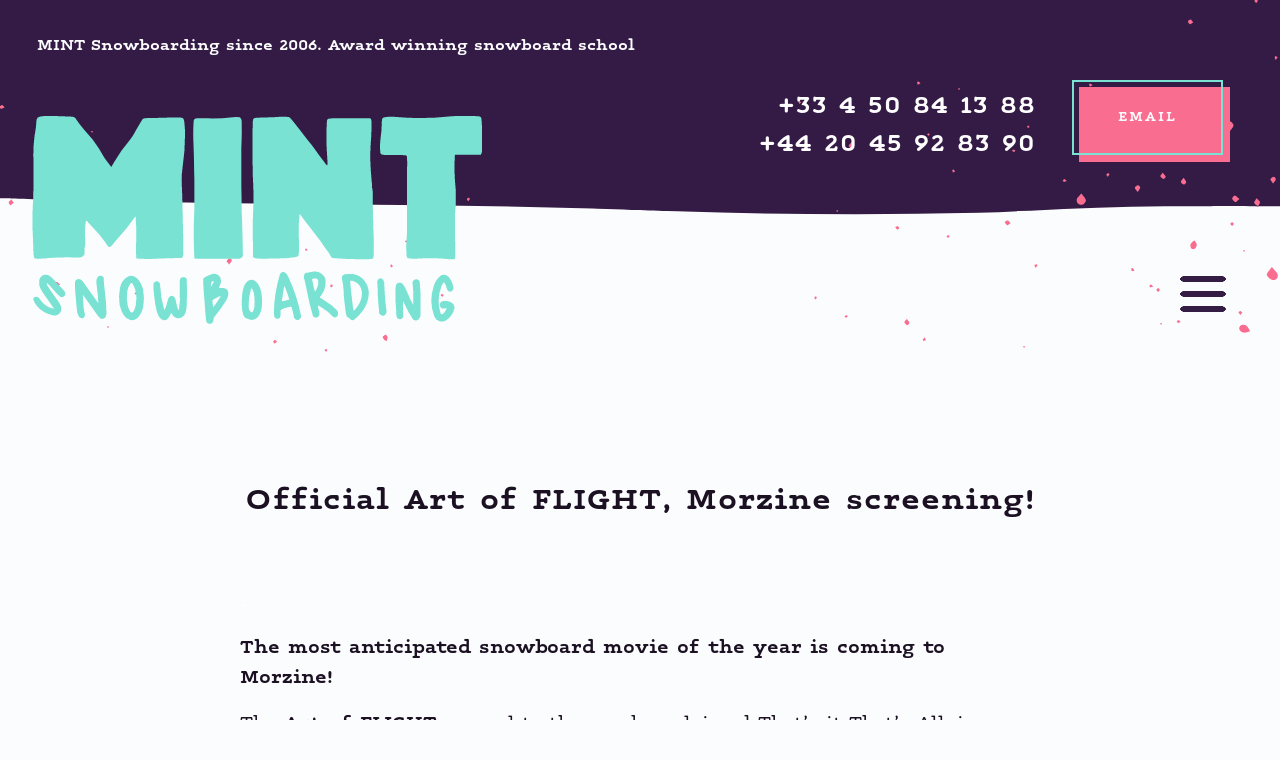

--- FILE ---
content_type: text/html; charset=UTF-8
request_url: https://mintsnowboarding.com/blog/the-art-of-flight-morzine-screening/
body_size: 62625
content:
<!DOCTYPE html>
<html lang="en" class="wp-singular post-template-default single single-post postid-447 single-format-standard wp-theme-mintsnowboarding">

  <head>
    <meta charset="utf-8">
    <title>Official Art of FLIGHT, Morzine premiere!</title>
<link data-rocket-preload as="style" href="https://fonts.googleapis.com/css2?family=Open+Sans:ital,wght@0,400;0,700;1,400;1,700&#038;display=swap" rel="preload">
<link href="https://fonts.googleapis.com/css2?family=Open+Sans:ital,wght@0,400;0,700;1,400;1,700&#038;display=swap" media="print" onload="this.media=&#039;all&#039;" rel="stylesheet">
<noscript data-wpr-hosted-gf-parameters=""><link rel="stylesheet" href="https://fonts.googleapis.com/css2?family=Open+Sans:ital,wght@0,400;0,700;1,400;1,700&#038;display=swap"></noscript>
    <meta name="apple-mobile-web-app-capable" content="yes" />
	  <meta name="apple-mobile-web-app-status-bar-style" content="black">
	  <meta name="viewport" content="initial-scale=1.0, maximum-scale=1.0, width=device-width"/>
    <link rel="shortcut icon" type="image/jpg" href="https://mintsnowboarding.com/wp-content/themes/mintsnowboarding/assets/images/favicon.png"/>
    <meta name='robots' content='index, follow, max-image-preview:large, max-snippet:-1, max-video-preview:-1' />
<script data-minify="1" id="cookieyes" type="text/javascript" src="https://mintsnowboarding.com/wp-content/cache/min/1/client_data/1f0d0f446a9ae5991f2107136a83c9c4/script.js?ver=1769694693"></script>
	<!-- This site is optimized with the Yoast SEO plugin v26.7 - https://yoast.com/wordpress/plugins/seo/ -->
	<meta name="description" content="Just Snowboard camps are hosting a Morzine cinema premiere of the most anticipated snowboard movie of the year: The Art of FLIGHT!" />
	<link rel="canonical" href="https://mintsnowboarding.com/blog/the-art-of-flight-morzine-screening/" />
	<meta property="og:locale" content="en_US" />
	<meta property="og:type" content="article" />
	<meta property="og:title" content="Official Art of FLIGHT, Morzine premiere!" />
	<meta property="og:description" content="Just Snowboard camps are hosting a Morzine cinema premiere of the most anticipated snowboard movie of the year: The Art of FLIGHT!" />
	<meta property="og:url" content="https://mintsnowboarding.com/blog/the-art-of-flight-morzine-screening/" />
	<meta property="og:site_name" content="MINT Snowboarding" />
	<meta property="article:publisher" content="https://www.facebook.com/mintsnowboarding/" />
	<meta property="article:published_time" content="2011-12-01T00:00:00+00:00" />
	<meta property="article:modified_time" content="2023-03-03T17:15:48+00:00" />
	<meta property="og:image" content="https://mintsnowboarding.com/wp-content/uploads/2017/07/kids-snowboard-lessons-2.jpg" />
	<meta property="og:image:width" content="940" />
	<meta property="og:image:height" content="408" />
	<meta property="og:image:type" content="image/jpeg" />
	<meta name="author" content="MINT Snowboarding" />
	<meta name="twitter:card" content="summary_large_image" />
	<meta name="twitter:creator" content="@MINTSnowboard" />
	<meta name="twitter:site" content="@MINTSnowboard" />
	<meta name="twitter:label1" content="Written by" />
	<meta name="twitter:data1" content="MINT Snowboarding" />
	<meta name="twitter:label2" content="Est. reading time" />
	<meta name="twitter:data2" content="1 minute" />
	<script type="application/ld+json" class="yoast-schema-graph">{"@context":"https://schema.org","@graph":[{"@type":"Article","@id":"https://mintsnowboarding.com/blog/the-art-of-flight-morzine-screening/#article","isPartOf":{"@id":"https://mintsnowboarding.com/blog/the-art-of-flight-morzine-screening/"},"author":{"name":"MINT Snowboarding","@id":"https://mintsnowboarding.com/#/schema/person/bc479927200685cf05ea9312708d6244"},"headline":"Official Art of FLIGHT, Morzine screening!","datePublished":"2011-12-01T00:00:00+00:00","dateModified":"2023-03-03T17:15:48+00:00","mainEntityOfPage":{"@id":"https://mintsnowboarding.com/blog/the-art-of-flight-morzine-screening/"},"wordCount":256,"publisher":{"@id":"https://mintsnowboarding.com/#organization"},"image":{"@id":"https://mintsnowboarding.com/blog/the-art-of-flight-morzine-screening/#primaryimage"},"thumbnailUrl":"https://mintsnowboarding.com/wp-content/uploads/2017/07/kids-snowboard-lessons-2.jpg","articleSection":["News"],"inLanguage":"en-US"},{"@type":"WebPage","@id":"https://mintsnowboarding.com/blog/the-art-of-flight-morzine-screening/","url":"https://mintsnowboarding.com/blog/the-art-of-flight-morzine-screening/","name":"Official Art of FLIGHT, Morzine premiere!","isPartOf":{"@id":"https://mintsnowboarding.com/#website"},"primaryImageOfPage":{"@id":"https://mintsnowboarding.com/blog/the-art-of-flight-morzine-screening/#primaryimage"},"image":{"@id":"https://mintsnowboarding.com/blog/the-art-of-flight-morzine-screening/#primaryimage"},"thumbnailUrl":"https://mintsnowboarding.com/wp-content/uploads/2017/07/kids-snowboard-lessons-2.jpg","datePublished":"2011-12-01T00:00:00+00:00","dateModified":"2023-03-03T17:15:48+00:00","description":"Just Snowboard camps are hosting a Morzine cinema premiere of the most anticipated snowboard movie of the year: The Art of FLIGHT!","breadcrumb":{"@id":"https://mintsnowboarding.com/blog/the-art-of-flight-morzine-screening/#breadcrumb"},"inLanguage":"en-US","potentialAction":[{"@type":"ReadAction","target":["https://mintsnowboarding.com/blog/the-art-of-flight-morzine-screening/"]}]},{"@type":"ImageObject","inLanguage":"en-US","@id":"https://mintsnowboarding.com/blog/the-art-of-flight-morzine-screening/#primaryimage","url":"https://mintsnowboarding.com/wp-content/uploads/2017/07/kids-snowboard-lessons-2.jpg","contentUrl":"https://mintsnowboarding.com/wp-content/uploads/2017/07/kids-snowboard-lessons-2.jpg","width":940,"height":408,"caption":"kids snowboard lessons in morzine, avoriaz, les gets & chatel"},{"@type":"BreadcrumbList","@id":"https://mintsnowboarding.com/blog/the-art-of-flight-morzine-screening/#breadcrumb","itemListElement":[{"@type":"ListItem","position":1,"name":"Home","item":"https://mintsnowboarding.com/"},{"@type":"ListItem","position":2,"name":"Blog","item":"https://mintsnowboarding.com/blog/"},{"@type":"ListItem","position":3,"name":"Official Art of FLIGHT, Morzine screening!"}]},{"@type":"WebSite","@id":"https://mintsnowboarding.com/#website","url":"https://mintsnowboarding.com/","name":"MINT Snowboarding","description":"","publisher":{"@id":"https://mintsnowboarding.com/#organization"},"potentialAction":[{"@type":"SearchAction","target":{"@type":"EntryPoint","urlTemplate":"https://mintsnowboarding.com/?s={search_term_string}"},"query-input":{"@type":"PropertyValueSpecification","valueRequired":true,"valueName":"search_term_string"}}],"inLanguage":"en-US"},{"@type":"Organization","@id":"https://mintsnowboarding.com/#organization","name":"MINT Snowboarding","url":"https://mintsnowboarding.com/","logo":{"@type":"ImageObject","inLanguage":"en-US","@id":"https://mintsnowboarding.com/#/schema/logo/image/","url":"https://mintsnowboarding.com/wp-content/uploads/2017/10/mint-logo-text.png","contentUrl":"https://mintsnowboarding.com/wp-content/uploads/2017/10/mint-logo-text.png","width":486,"height":226,"caption":"MINT Snowboarding"},"image":{"@id":"https://mintsnowboarding.com/#/schema/logo/image/"},"sameAs":["https://www.facebook.com/mintsnowboarding/","https://x.com/MINTSnowboard","https://www.instagram.com/mintsnowboarding/"]},{"@type":"Person","@id":"https://mintsnowboarding.com/#/schema/person/bc479927200685cf05ea9312708d6244","name":"MINT Snowboarding","image":{"@type":"ImageObject","inLanguage":"en-US","@id":"https://mintsnowboarding.com/#/schema/person/image/","url":"https://secure.gravatar.com/avatar/6aff2713b9559cbd27dbb36cc462afcedbb2e2f55b59886268b44afb688180fa?s=96&d=mm&r=g","contentUrl":"https://secure.gravatar.com/avatar/6aff2713b9559cbd27dbb36cc462afcedbb2e2f55b59886268b44afb688180fa?s=96&d=mm&r=g","caption":"MINT Snowboarding"},"sameAs":["https://mintsnowboarding.com"]}]}</script>
	<!-- / Yoast SEO plugin. -->


<link rel='dns-prefetch' href='//ajax.googleapis.com' />
<link href='https://fonts.gstatic.com' crossorigin rel='preconnect' />
<link rel="alternate" title="oEmbed (JSON)" type="application/json+oembed" href="https://mintsnowboarding.com/wp-json/oembed/1.0/embed?url=https%3A%2F%2Fmintsnowboarding.com%2Fblog%2Fthe-art-of-flight-morzine-screening%2F" />
<link rel="alternate" title="oEmbed (XML)" type="text/xml+oembed" href="https://mintsnowboarding.com/wp-json/oembed/1.0/embed?url=https%3A%2F%2Fmintsnowboarding.com%2Fblog%2Fthe-art-of-flight-morzine-screening%2F&#038;format=xml" />
<style id='wp-img-auto-sizes-contain-inline-css' type='text/css'>
img:is([sizes=auto i],[sizes^="auto," i]){contain-intrinsic-size:3000px 1500px}
/*# sourceURL=wp-img-auto-sizes-contain-inline-css */
</style>
<link rel='stylesheet' id='wp-block-library-css' href='https://mintsnowboarding.com/wp-includes/css/dist/block-library/style.min.css' type='text/css' media='all' />
<style id='global-styles-inline-css' type='text/css'>
:root{--wp--preset--aspect-ratio--square: 1;--wp--preset--aspect-ratio--4-3: 4/3;--wp--preset--aspect-ratio--3-4: 3/4;--wp--preset--aspect-ratio--3-2: 3/2;--wp--preset--aspect-ratio--2-3: 2/3;--wp--preset--aspect-ratio--16-9: 16/9;--wp--preset--aspect-ratio--9-16: 9/16;--wp--preset--color--black: #000000;--wp--preset--color--cyan-bluish-gray: #abb8c3;--wp--preset--color--white: #ffffff;--wp--preset--color--pale-pink: #f78da7;--wp--preset--color--vivid-red: #cf2e2e;--wp--preset--color--luminous-vivid-orange: #ff6900;--wp--preset--color--luminous-vivid-amber: #fcb900;--wp--preset--color--light-green-cyan: #7bdcb5;--wp--preset--color--vivid-green-cyan: #00d084;--wp--preset--color--pale-cyan-blue: #8ed1fc;--wp--preset--color--vivid-cyan-blue: #0693e3;--wp--preset--color--vivid-purple: #9b51e0;--wp--preset--gradient--vivid-cyan-blue-to-vivid-purple: linear-gradient(135deg,rgb(6,147,227) 0%,rgb(155,81,224) 100%);--wp--preset--gradient--light-green-cyan-to-vivid-green-cyan: linear-gradient(135deg,rgb(122,220,180) 0%,rgb(0,208,130) 100%);--wp--preset--gradient--luminous-vivid-amber-to-luminous-vivid-orange: linear-gradient(135deg,rgb(252,185,0) 0%,rgb(255,105,0) 100%);--wp--preset--gradient--luminous-vivid-orange-to-vivid-red: linear-gradient(135deg,rgb(255,105,0) 0%,rgb(207,46,46) 100%);--wp--preset--gradient--very-light-gray-to-cyan-bluish-gray: linear-gradient(135deg,rgb(238,238,238) 0%,rgb(169,184,195) 100%);--wp--preset--gradient--cool-to-warm-spectrum: linear-gradient(135deg,rgb(74,234,220) 0%,rgb(151,120,209) 20%,rgb(207,42,186) 40%,rgb(238,44,130) 60%,rgb(251,105,98) 80%,rgb(254,248,76) 100%);--wp--preset--gradient--blush-light-purple: linear-gradient(135deg,rgb(255,206,236) 0%,rgb(152,150,240) 100%);--wp--preset--gradient--blush-bordeaux: linear-gradient(135deg,rgb(254,205,165) 0%,rgb(254,45,45) 50%,rgb(107,0,62) 100%);--wp--preset--gradient--luminous-dusk: linear-gradient(135deg,rgb(255,203,112) 0%,rgb(199,81,192) 50%,rgb(65,88,208) 100%);--wp--preset--gradient--pale-ocean: linear-gradient(135deg,rgb(255,245,203) 0%,rgb(182,227,212) 50%,rgb(51,167,181) 100%);--wp--preset--gradient--electric-grass: linear-gradient(135deg,rgb(202,248,128) 0%,rgb(113,206,126) 100%);--wp--preset--gradient--midnight: linear-gradient(135deg,rgb(2,3,129) 0%,rgb(40,116,252) 100%);--wp--preset--font-size--small: 13px;--wp--preset--font-size--medium: 20px;--wp--preset--font-size--large: 36px;--wp--preset--font-size--x-large: 42px;--wp--preset--spacing--20: 0.44rem;--wp--preset--spacing--30: 0.67rem;--wp--preset--spacing--40: 1rem;--wp--preset--spacing--50: 1.5rem;--wp--preset--spacing--60: 2.25rem;--wp--preset--spacing--70: 3.38rem;--wp--preset--spacing--80: 5.06rem;--wp--preset--shadow--natural: 6px 6px 9px rgba(0, 0, 0, 0.2);--wp--preset--shadow--deep: 12px 12px 50px rgba(0, 0, 0, 0.4);--wp--preset--shadow--sharp: 6px 6px 0px rgba(0, 0, 0, 0.2);--wp--preset--shadow--outlined: 6px 6px 0px -3px rgb(255, 255, 255), 6px 6px rgb(0, 0, 0);--wp--preset--shadow--crisp: 6px 6px 0px rgb(0, 0, 0);}:where(.is-layout-flex){gap: 0.5em;}:where(.is-layout-grid){gap: 0.5em;}body .is-layout-flex{display: flex;}.is-layout-flex{flex-wrap: wrap;align-items: center;}.is-layout-flex > :is(*, div){margin: 0;}body .is-layout-grid{display: grid;}.is-layout-grid > :is(*, div){margin: 0;}:where(.wp-block-columns.is-layout-flex){gap: 2em;}:where(.wp-block-columns.is-layout-grid){gap: 2em;}:where(.wp-block-post-template.is-layout-flex){gap: 1.25em;}:where(.wp-block-post-template.is-layout-grid){gap: 1.25em;}.has-black-color{color: var(--wp--preset--color--black) !important;}.has-cyan-bluish-gray-color{color: var(--wp--preset--color--cyan-bluish-gray) !important;}.has-white-color{color: var(--wp--preset--color--white) !important;}.has-pale-pink-color{color: var(--wp--preset--color--pale-pink) !important;}.has-vivid-red-color{color: var(--wp--preset--color--vivid-red) !important;}.has-luminous-vivid-orange-color{color: var(--wp--preset--color--luminous-vivid-orange) !important;}.has-luminous-vivid-amber-color{color: var(--wp--preset--color--luminous-vivid-amber) !important;}.has-light-green-cyan-color{color: var(--wp--preset--color--light-green-cyan) !important;}.has-vivid-green-cyan-color{color: var(--wp--preset--color--vivid-green-cyan) !important;}.has-pale-cyan-blue-color{color: var(--wp--preset--color--pale-cyan-blue) !important;}.has-vivid-cyan-blue-color{color: var(--wp--preset--color--vivid-cyan-blue) !important;}.has-vivid-purple-color{color: var(--wp--preset--color--vivid-purple) !important;}.has-black-background-color{background-color: var(--wp--preset--color--black) !important;}.has-cyan-bluish-gray-background-color{background-color: var(--wp--preset--color--cyan-bluish-gray) !important;}.has-white-background-color{background-color: var(--wp--preset--color--white) !important;}.has-pale-pink-background-color{background-color: var(--wp--preset--color--pale-pink) !important;}.has-vivid-red-background-color{background-color: var(--wp--preset--color--vivid-red) !important;}.has-luminous-vivid-orange-background-color{background-color: var(--wp--preset--color--luminous-vivid-orange) !important;}.has-luminous-vivid-amber-background-color{background-color: var(--wp--preset--color--luminous-vivid-amber) !important;}.has-light-green-cyan-background-color{background-color: var(--wp--preset--color--light-green-cyan) !important;}.has-vivid-green-cyan-background-color{background-color: var(--wp--preset--color--vivid-green-cyan) !important;}.has-pale-cyan-blue-background-color{background-color: var(--wp--preset--color--pale-cyan-blue) !important;}.has-vivid-cyan-blue-background-color{background-color: var(--wp--preset--color--vivid-cyan-blue) !important;}.has-vivid-purple-background-color{background-color: var(--wp--preset--color--vivid-purple) !important;}.has-black-border-color{border-color: var(--wp--preset--color--black) !important;}.has-cyan-bluish-gray-border-color{border-color: var(--wp--preset--color--cyan-bluish-gray) !important;}.has-white-border-color{border-color: var(--wp--preset--color--white) !important;}.has-pale-pink-border-color{border-color: var(--wp--preset--color--pale-pink) !important;}.has-vivid-red-border-color{border-color: var(--wp--preset--color--vivid-red) !important;}.has-luminous-vivid-orange-border-color{border-color: var(--wp--preset--color--luminous-vivid-orange) !important;}.has-luminous-vivid-amber-border-color{border-color: var(--wp--preset--color--luminous-vivid-amber) !important;}.has-light-green-cyan-border-color{border-color: var(--wp--preset--color--light-green-cyan) !important;}.has-vivid-green-cyan-border-color{border-color: var(--wp--preset--color--vivid-green-cyan) !important;}.has-pale-cyan-blue-border-color{border-color: var(--wp--preset--color--pale-cyan-blue) !important;}.has-vivid-cyan-blue-border-color{border-color: var(--wp--preset--color--vivid-cyan-blue) !important;}.has-vivid-purple-border-color{border-color: var(--wp--preset--color--vivid-purple) !important;}.has-vivid-cyan-blue-to-vivid-purple-gradient-background{background: var(--wp--preset--gradient--vivid-cyan-blue-to-vivid-purple) !important;}.has-light-green-cyan-to-vivid-green-cyan-gradient-background{background: var(--wp--preset--gradient--light-green-cyan-to-vivid-green-cyan) !important;}.has-luminous-vivid-amber-to-luminous-vivid-orange-gradient-background{background: var(--wp--preset--gradient--luminous-vivid-amber-to-luminous-vivid-orange) !important;}.has-luminous-vivid-orange-to-vivid-red-gradient-background{background: var(--wp--preset--gradient--luminous-vivid-orange-to-vivid-red) !important;}.has-very-light-gray-to-cyan-bluish-gray-gradient-background{background: var(--wp--preset--gradient--very-light-gray-to-cyan-bluish-gray) !important;}.has-cool-to-warm-spectrum-gradient-background{background: var(--wp--preset--gradient--cool-to-warm-spectrum) !important;}.has-blush-light-purple-gradient-background{background: var(--wp--preset--gradient--blush-light-purple) !important;}.has-blush-bordeaux-gradient-background{background: var(--wp--preset--gradient--blush-bordeaux) !important;}.has-luminous-dusk-gradient-background{background: var(--wp--preset--gradient--luminous-dusk) !important;}.has-pale-ocean-gradient-background{background: var(--wp--preset--gradient--pale-ocean) !important;}.has-electric-grass-gradient-background{background: var(--wp--preset--gradient--electric-grass) !important;}.has-midnight-gradient-background{background: var(--wp--preset--gradient--midnight) !important;}.has-small-font-size{font-size: var(--wp--preset--font-size--small) !important;}.has-medium-font-size{font-size: var(--wp--preset--font-size--medium) !important;}.has-large-font-size{font-size: var(--wp--preset--font-size--large) !important;}.has-x-large-font-size{font-size: var(--wp--preset--font-size--x-large) !important;}
/*# sourceURL=global-styles-inline-css */
</style>

<style id='classic-theme-styles-inline-css' type='text/css'>
/*! This file is auto-generated */
.wp-block-button__link{color:#fff;background-color:#32373c;border-radius:9999px;box-shadow:none;text-decoration:none;padding:calc(.667em + 2px) calc(1.333em + 2px);font-size:1.125em}.wp-block-file__button{background:#32373c;color:#fff;text-decoration:none}
/*# sourceURL=/wp-includes/css/classic-themes.min.css */
</style>
<link data-minify="1" rel='stylesheet' id='wpmf-gallery-popup-style-css' href='https://mintsnowboarding.com/wp-content/cache/min/1/wp-content/plugins/wp-media-folder/assets/css/display-gallery/magnific-popup.css?ver=1769694692' type='text/css' media='all' />
<link rel='stylesheet' id='wpml-legacy-dropdown-0-css' href='https://mintsnowboarding.com/wp-content/plugins/sitepress-multilingual-cms/templates/language-switchers/legacy-dropdown/style.min.css?ver=1' type='text/css' media='all' />
<link data-minify="1" rel='stylesheet' id='app-css' href='https://mintsnowboarding.com/wp-content/cache/min/1/wp-content/themes/mintsnowboarding/assets/css/app.588f74.css?ver=1769694692' type='text/css' media='all' />
<script data-minify="1" type="text/javascript" src="https://mintsnowboarding.com/wp-content/cache/min/1/ajax/libs/jquery/2.2.4/jquery.min.js?ver=1769694693" id="jquery-js"></script>
<script type="text/javascript" src="https://mintsnowboarding.com/wp-content/plugins/sitepress-multilingual-cms/templates/language-switchers/legacy-dropdown/script.min.js?ver=1" id="wpml-legacy-dropdown-0-js"></script>
<link rel="https://api.w.org/" href="https://mintsnowboarding.com/wp-json/" /><link rel="alternate" title="JSON" type="application/json" href="https://mintsnowboarding.com/wp-json/wp/v2/posts/447" /><link rel='shortlink' href='https://mintsnowboarding.com/?p=447' />
<meta name="generator" content="WPML ver:4.8.6 stt:1,4;" />



    <script src="https://kit.fontawesome.com/19b84758d6.js" crossorigin="anonymous"></script>





    


	
	<script>
	  (function(i,s,o,g,r,a,m){i['GoogleAnalyticsObject']=r;i[r]=i[r]||function(){
	  (i[r].q=i[r].q||[]).push(arguments)},i[r].l=1*new Date();a=s.createElement(o),
	  m=s.getElementsByTagName(o)[0];a.async=1;a.src=g;m.parentNode.insertBefore(a,m)
	  })(window,document,'script','//www.google-analytics.com/analytics.js','ga');

	  ga('create', 'UA-5507957-1', 'auto');
	  ga('send', 'pageview');
	  ga('set', 'anonymizeIp', true);

	</script>


	





  <meta name="generator" content="WP Rocket 3.20.3" data-wpr-features="wpr_minify_js wpr_minify_css wpr_preload_links" /></head>


<body class="no-js mint-white-bg">

<div data-rocket-location-hash="a038d7a3cd8652cf4e99db9601c67d86" class="pos-relative">
  
<div data-rocket-location-hash="a0b1d7a754202e7262fcda9770b22bbf" class="thin-wave top-header__module" style="top: -1px;">
  <div data-rocket-location-hash="35bcd97e756a5306cc103b8496c34ed4" class="row z-index-2 pos-relative">
  <div class="topbar-text column small-12 large-6">
    <p><strong>MINT Snowboarding since 2006. Award winning snowboard school</strong></p>
  </div>
  <div class="column small-12 large-6 pos-relative">
    <div class="contact-details">
      <div class="telephone__module">
          <div class="tel"><a href="tel:0033450841388">+33 4 50 84 13 88</a></div>  
          <div class="tel"><a href="tel:00442045928390">+44 20 45 92 83 90</a></div>  
      </div>

      <a href="https://mintsnowboarding.com/contact-us/" class="retro-button hide-for-small-only cyan">
	<div class="bottom"></div>
	<div class="top">
	<div class="label">Email</div>
	<div class="bb bb-left"></div>
	<div class="bb bb-top"></div>
	<div class="bb bb-right"></div>
		<div class="bb bb-bottom"></div>
	</div>
</a>      
    </div>
  </div>
</div>  
  <div data-rocket-location-hash="19a8303ee8672b8d0c1375f1844ba798" class="ovf-hidden full-absolute z-index-1">
    <?xml version="1.0" encoding="UTF-8"?>
<svg class="top-0 pos-absolute right--250 cyan-2" width="2185px" height="1954px" viewBox="0 0 2185 1954" version="1.1" xmlns="http://www.w3.org/2000/svg" xmlns:xlink="http://www.w3.org/1999/xlink">
    <g id="Home" stroke="none" stroke-width="1" fill="none" fill-rule="evenodd">
        <g id="Home-Desktop" transform="translate(285.000000, -387.000000)" fill="currentColor">
            <g id="ink-splats" transform="translate(-285.000000, 387.000000)">
                <path d="M0,284.8656 C1.23,285.5406 2.461,286.2146 3.691,286.8896 C2.461,287.5486 1.23,288.2076 0,288.8656 C0,287.5326 0,286.1986 0,284.8656" id="Fill-4"></path>
                <path d="M381.1704,666.4156 C381.0654,670.6126 376.8714,674.3276 372.4874,674.1086 C367.9494,673.8806 364.3054,670.1626 364.3514,665.8056 C364.3994,661.2686 368.2774,657.7306 372.7894,658.1076 C377.0924,658.4666 381.2654,662.6046 381.1704,666.4156" id="Fill-6"></path>
                <path d="M1982.5759,294.7024 C1977.8439,294.8974 1974.6629,292.2654 1974.4739,287.9994 C1974.2689,283.4054 1977.8759,279.4124 1982.1879,279.4594 C1986.1489,279.5034 1989.4699,282.8764 1989.7579,287.1484 C1990.0559,291.5834 1987.2749,294.5084 1982.5759,294.7024" id="Fill-8"></path>
                <path d="M568.7355,648.5119 C564.7325,651.1179 562.4315,653.6479 559.7905,654.0769 C556.3905,654.6279 554.5625,651.7839 554.6375,648.3299 C554.7145,644.8009 558.0735,641.3569 560.9775,642.3959 C563.3435,643.2429 565.1695,645.5989 568.7355,648.5119" id="Fill-10"></path>
                <path d="M415.328,693.5078 C418.234,697.8518 420.706,700.0868 421.243,702.7168 C421.915,706.0118 419.433,708.2498 415.897,708.1928 C412.341,708.1348 410.169,705.7428 410.583,702.4938 C410.892,700.0798 412.919,697.8848 415.328,693.5078" id="Fill-12"></path>
                <path d="M1926.8258,266.9588 C1929.6208,270.4498 1932.1528,272.2858 1932.6758,274.5818 C1933.4278,277.8748 1930.9458,280.7208 1927.6088,280.0198 C1925.3098,279.5378 1922.3038,276.9598 1921.8498,274.8398 C1921.4738,273.0818 1924.3638,270.6238 1926.8258,266.9588" id="Fill-14"></path>
                <path d="M1883.1545,134.3842 C1880.5145,130.6782 1877.9485,128.6372 1877.6695,126.3202 C1877.2535,122.8512 1880.2915,120.6582 1883.5505,121.4782 C1885.5845,121.9902 1888.5755,124.7222 1888.4715,126.2802 C1888.3195,128.5492 1885.7685,130.6592 1883.1545,134.3842" id="Fill-16"></path>
                <path d="M384.5883,753.8076 C387.0413,753.8076 389.8153,753.1096 391.8403,754.0406 C393.3153,754.7186 393.8013,757.5466 394.7283,759.4166 C392.7973,760.1656 390.5153,761.9356 389.0183,761.4216 C386.8773,760.6866 385.3103,758.2806 383.4973,756.5886 C383.8613,755.6616 384.2243,754.7346 384.5883,753.8076" id="Fill-18"></path>
                <path d="M1736.3461,194.4165 C1738.4731,197.4415 1740.6321,199.2655 1740.9011,201.3355 C1741.0791,202.6975 1738.6861,205.5315 1737.1731,205.7405 C1733.9151,206.1885 1731.2681,204.0225 1731.6681,200.5265 C1731.8681,198.7825 1734.0671,197.2665 1736.3461,194.4165" id="Fill-20"></path>
                <path d="M1904.9796,331.2965 C1900.0686,333.1545 1896.3726,333.7335 1894.2436,329.1215 C1893.8246,328.2135 1894.9576,325.5445 1895.8876,325.2365 C1900.4576,323.7225 1903.0026,326.1915 1904.9796,331.2965" id="Fill-22"></path>
                <path d="M315.6702,722.249 C317.3382,724.669 319.3732,726.423 319.0522,727.42 C318.4892,729.17 316.4842,730.457 315.0832,731.937 C313.7412,730.466 311.3522,728.996 311.3512,727.524 C311.3502,726.019 313.6922,724.512 315.6702,722.249" id="Fill-24"></path>
                <path d="M594.7282,811.2306 C592.1012,812.6216 590.1332,814.4466 589.1352,814.0166 C587.4472,813.2896 586.3722,811.1376 585.0402,809.5846 C586.6532,808.4016 588.3952,806.1526 589.8452,806.3266 C591.3832,806.5116 592.6452,808.9976 594.7282,811.2306" id="Fill-26"></path>
                <path d="M482.7789,750.561 C483.6789,745.906 485.5039,743.742 489.6219,744.018 C489.2409,750.924 489.2409,750.924 482.7789,750.561" id="Fill-28"></path>
                <path d="M565.0798,753.5676 C566.7788,755.5546 568.8728,756.9506 568.7678,758.1556 C568.6468,759.5366 566.6848,761.5946 565.3188,761.7696 C564.1748,761.9166 561.7538,759.8306 561.6888,758.6366 C561.6128,757.2556 563.4998,755.7686 565.0798,753.5676" id="Fill-30"></path>
                <path d="M1967.9625,375.132 C1966.1815,373.059 1964.1125,371.696 1964.1865,370.463 C1964.2745,369.012 1966.2215,367.673 1967.3615,366.285 C1968.6695,367.421 1970.8895,368.45 1971.0395,369.723 C1971.2025,371.105 1969.4405,372.715 1967.9625,375.132" id="Fill-32"></path>
                <path d="M422.2108,637.5326 C420.3518,639.3086 419.2478,640.8786 417.7468,641.5206 C417.2148,641.7476 414.6828,639.4246 414.8658,638.7686 C415.3038,637.1936 416.6068,635.6006 418.0018,634.6976 C418.4638,634.3976 420.2758,636.1836 422.2108,637.5326" id="Fill-34"></path>
                <path d="M1849.3676,240.4648 C1852.4096,243.7208 1852.6186,246.4628 1849.4186,248.9128 C1848.7866,249.3968 1846.4976,248.9918 1846.1396,248.3488 C1844.1106,244.6998 1846.1976,242.5948 1849.3676,240.4648" id="Fill-36"></path>
                <path d="M502.2637,686.7912 C500.4027,688.2402 499.2267,689.8612 498.1617,689.7912 C497.0457,689.7192 496.0347,688.0242 494.9777,687.0392 C495.9657,685.9822 496.8577,684.2262 497.9697,684.0722 C499.0217,683.9272 500.3047,685.4672 502.2637,686.7912" id="Fill-38"></path>
                <path d="M546.5518,718.946 C544.5728,720.006 542.8218,721.483 542.2838,721.127 C540.9308,720.231 539.8038,718.613 539.2978,717.053 C539.1458,716.586 541.8178,714.393 542.3678,714.665 C543.8028,715.375 544.7808,717.011 546.5518,718.946" id="Fill-40"></path>
                <path d="M563.6807,731.06 C561.6497,732.44 560.0927,734.199 559.2687,733.904 C557.8057,733.382 556.7887,731.614 555.5847,730.367 C556.8477,729.523 558.1077,728.028 559.3727,728.023996 C560.5517,728.021 561.7347,729.603 563.6807,731.06" id="Fill-42"></path>
                <path d="M1982.5635,236.3326 C1981.0655,236.8576 1979.4945,237.9426 1978.0905,237.7576 C1976.5315,237.5526 1975.1245,236.1886 1973.6515,235.3286 C1974.4985,234.1526 1975.2665,232.0876 1976.2085,232.0046 C1977.7095,231.8726 1979.3275,233.0616 1980.8955,233.6906 C1981.4515,234.5716 1982.0075,235.4526 1982.5635,236.3326" id="Fill-44"></path>
                <path d="M1911.6078,199.1584 C1913.2258,201.0024 1914.8908,202.0564 1914.9818,203.2324 C1915.0798,204.4984 1913.7018,205.8774 1912.9668,207.2074 C1911.6248,206.1434 1909.7428,205.3134 1909.1408,203.9274 C1908.7748,203.0844 1910.3848,201.3834 1911.6078,199.1584" id="Fill-46"></path>
                <path d="M1894.3704,199.9673 C1892.5644,201.4803 1891.0164,203.3933 1890.4424,203.1353 C1889.0304,202.5023 1887.5714,201.0213 1887.1304,199.5763 C1886.9084,198.8513 1889.1014,196.4283 1889.7934,196.5853 C1891.2534,196.9143 1892.4434,198.4363 1894.3704,199.9673" id="Fill-48"></path>
                <path d="M487.6279,673.0554 C485.2059,674.1594 483.5829,675.5674 482.4389,675.2494 C481.0229,674.8554 480.0039,673.0314 478.8129,671.8244 C479.8519,670.8364 480.8679,669.0974 481.9369,669.0634 C483.0849,669.0264 484.2839,670.5924 487.6279,673.0554" id="Fill-50"></path>
                <path d="M438.8923,597.779 C433.5403,597.403 432.3483,594.819 431.8363,590.215 C436.9533,591.014 438.8443,593.02 438.8923,597.779" id="Fill-52"></path>
                <path d="M1910.3314,375.1189 C1908.6204,376.3289 1907.0454,377.7819 1906.7804,377.5729 C1905.4694,376.5399 1904.5044,375.0669 1903.4184,373.7499 C1904.4254,373.0829 1905.6394,371.6949 1906.3924,371.9119 C1907.6644,372.2769 1908.6444,373.6589 1910.3314,375.1189" id="Fill-54"></path>
                <path d="M721.6236,1411.7252 C717.7526,1411.7132 715.8986,1409.5012 714.6976,1403.1672 C718.7666,1406.0722 721.0686,1407.7152 723.3706,1409.3582 C722.7886,1410.1472 722.2066,1410.9362 721.6236,1411.7252" id="Fill-56"></path>
                <path d="M1402.9128,990.7713 C1404.0528,992.9933 1405.4228,994.4603 1405.1318,995.4273 C1404.8208,996.4613 1403.0108,997.3623 1401.7148,997.6223 C1401.2198,997.7213 1399.6268,995.7313 1399.7918,994.9643 C1400.0578,993.7323 1401.3688,992.7263 1402.9128,990.7713" id="Fill-58"></path>
                <path d="M1928.0812,184.5615 C1926.7752,182.5135 1925.2732,181.1755 1925.4852,180.2145 C1925.7142,179.1715 1927.4482,178.1365 1928.7122,177.8005 C1929.2272,177.6635 1930.9622,179.4865 1930.8522,180.2235 C1930.6662,181.4645 1929.4492,182.5505 1928.0812,184.5615" id="Fill-60"></path>
                <path d="M1578.5736,789.3036 C1576.4226,790.4636 1574.9626,791.8716 1574.0516,791.5776 C1573.0176,791.2446 1572.1276,789.4516 1571.8906,788.1616 C1571.7966,787.6446 1573.7566,786.0726 1574.5216,786.2316 C1575.7196,786.4806 1576.6966,787.7926 1578.5736,789.3036" id="Fill-62"></path>
                <path d="M1838.6802,178.6854 C1839.9412,180.7924 1841.1092,181.9534 1841.2092,183.2014 C1841.2722,183.9824 1839.4362,185.7454 1838.9642,185.5824 C1837.6962,185.1444 1836.0032,184.0344 1835.8102,182.9534 C1835.6372,181.9854 1837.2382,180.7014 1838.6802,178.6854" id="Fill-64"></path>
                <path d="M1792.7471,193.0603 C1791.2851,191.0503 1789.6971,189.8033 1789.8451,188.8173 C1790.0071,187.7443 1791.6661,186.6003 1792.9121,186.1423 C1793.3791,185.9713 1795.2441,187.6913 1795.1941,188.4673 C1795.1131,189.7203 1793.9751,190.9043 1792.7471,193.0603" id="Fill-66"></path>
                <path d="M900.8495,882.8409 C901.9805,885.0089 903.3385,886.4419 903.0605,887.4009 C902.7705,888.4029 900.9685,889.3059 899.7015,889.5259 C899.1735,889.6179 897.6095,887.6779 897.7725,886.9379 C898.0395,885.7279 899.3325,884.7449 900.8495,882.8409" id="Fill-68"></path>
                <path d="M1120.174,1669.1412 C1118.974,1666.9772 1117.536,1665.5192 1117.823,1664.6032 C1118.152,1663.5552 1119.943,1662.6752 1121.248,1662.3782 C1121.712,1662.2732 1123.304,1664.2212 1123.156,1664.9982 C1122.926,1666.2052 1121.647,1667.2122 1120.174,1669.1412" id="Fill-70"></path>
                <path d="M1394.192,1467.1128 C1392.992,1464.9488 1391.554,1463.4908 1391.841,1462.5738 C1392.17,1461.5258 1393.962,1460.6468 1395.266,1460.3498 C1395.731,1460.2438 1397.323,1462.1928 1397.174,1462.9698 C1396.944,1464.1768 1395.666,1465.1838 1394.192,1467.1128" id="Fill-72"></path>
                <path d="M1757.871,700.2779 C1756.049,701.9259 1755.137,703.2769 1753.926,703.6459 C1753.213,703.8619 1751.165,702.4289 1751.221,701.8959 C1751.357,700.5959 1752.121,698.6859 1753.099,698.3399 C1754.063,697.9979 1755.601,699.2769 1757.871,700.2779" id="Fill-74"></path>
                <path d="M352.5266,778.759 C350.5616,780.2 349.5186,781.477 348.3036,781.671 C347.5226,781.796 345.6126,780.113 345.7346,779.617 C346.0526,778.326 347.0256,776.582 348.0946,776.28 C349.0126,776.021 350.4226,777.503 352.5266,778.759" id="Fill-76"></path>
                <path d="M831.6395,1138.5262 C833.1725,1140.3992 834.4845,1141.3632 834.7515,1142.5612 C834.9195,1143.3142 833.3695,1145.2812 832.8555,1145.1912 C831.5635,1144.9652 829.7655,1144.1012 829.4195,1143.0722 C829.1155,1142.1672 830.5035,1140.6932 831.6395,1138.5262" id="Fill-78"></path>
                <path d="M354.6437,579.0213 C353.2017,577.0263 351.6207,575.7753 351.7787,574.8093 C351.9557,573.7373 353.6057,572.6143 354.8497,572.1643 C355.3147,571.9963 357.1627,573.7163 357.1067,574.4823 C357.0167,575.7263 355.8777,576.8953 354.6437,579.0213" id="Fill-80"></path>
                <path d="M1572.724,1875.203 C1571.282,1873.209 1569.701,1871.957 1569.859,1870.992 C1570.036,1869.92 1571.686,1868.796 1572.93,1868.347 C1573.396,1868.178 1575.243,1869.898 1575.187,1870.665 C1575.097,1871.909 1573.958,1873.077 1572.724,1875.203" id="Fill-82"></path>
                <path d="M767.771,1321.3506 C765.592,1322.5346 764.141,1323.9506 763.183,1323.6716 C762.171,1323.3766 761.281,1321.5306 761.048,1320.2346 C760.954,1319.7096 762.894,1318.1366 763.636,1318.2976 C764.857,1318.5626 765.856,1319.8496 767.771,1321.3506" id="Fill-84"></path>
                <path d="M1562.2711,1056.2668 C1560.4391,1057.7298 1559.4341,1059.0008 1558.1801,1059.3358 C1557.5441,1059.5058 1556.4571,1057.9838 1555.5741,1057.2278 C1556.5391,1056.1618 1557.3411,1054.7648 1558.5401,1054.1758 C1559.1011,1053.8998 1560.4281,1055.1828 1562.2711,1056.2668" id="Fill-86"></path>
                <path d="M744.1286,1427.9579 C742.4116,1429.5869 741.5226,1430.9419 740.3076,1431.3699 C739.6846,1431.5889 738.4786,1430.1509 737.5356,1429.4619 C738.4136,1428.3299 739.1026,1426.8759 740.2496,1426.2059 C740.8006,1425.8849 742.2166,1427.0449 744.1286,1427.9579" id="Fill-88"></path>
                <path d="M859.0982,1025.7966 C858.4452,1024.5396 857.4302,1023.3176 857.3072,1022.0106 C857.2542,1021.4466 859.5712,1019.9556 859.8982,1020.1856 C861.0092,1020.9676 862.1492,1022.2286 862.4402,1023.4986 C862.6922,1024.5956 861.8032,1025.9556 861.4182,1027.1986 C860.6452,1026.7316 859.8712,1026.2636 859.0982,1025.7966" id="Fill-90"></path>
                <path d="M2007.5765,193.8777 C2003.2885,196.1927 2000.4125,197.1207 1997.0025,193.3797 C2000.7285,190.3027 2003.4995,191.6327 2007.5765,193.8777" id="Fill-92"></path>
                <path d="M670.1027,616.6983 C668.1787,617.9213 667.0487,619.0493 665.7627,619.2723 C665.1807,619.3723 663.4927,617.1623 663.6747,616.8783 C664.4177,615.7193 665.5697,614.5743 666.8247,614.1083 C667.3587,613.9103 668.5167,615.3943 670.1027,616.6983" id="Fill-94"></path>
                <path d="M494.0678,644.8739 C492.1148,646.0179 490.9388,647.1069 489.6378,647.2849 C489.0628,647.3639 487.4518,645.0809 487.6628,644.7619 C488.4218,643.6119 489.6468,642.5169 490.9258,642.0859 C491.4488,641.9099 492.5598,643.4839 494.0678,644.8739" id="Fill-96"></path>
                <path d="M949.4975,1576.9175 C950.8865,1578.7805 952.1145,1579.8255 952.4185,1581.0915 C952.5655,1581.7085 950.9875,1582.7385 950.1895,1583.5815 C949.1585,1582.5795 947.8015,1581.7275 947.2455,1580.5085 C946.9945,1579.9595 948.3415,1578.6805 949.4975,1576.9175" id="Fill-98"></path>
                <path d="M1223.6438,1382.6076 C1222.5198,1380.6476 1221.4508,1379.4596 1221.2668,1378.1466 C1221.1878,1377.5876 1223.4628,1375.9926 1223.7928,1376.2086 C1224.9428,1376.9596 1226.0438,1378.1876 1226.4638,1379.4646 C1226.6378,1379.9936 1225.0448,1381.1046 1223.6438,1382.6076" id="Fill-100"></path>
                <path d="M939.3302,440.476 C938.3682,438.415 937.4062,437.152 937.3402,435.843 C937.3112,435.273 939.6862,433.882 939.9912,434.12 C941.0632,434.955 942.0602,436.255 942.3572,437.546 C942.4862,438.105 940.8392,439.072 939.3302,440.476" id="Fill-102"></path>
                <path d="M522.1469,417.827 C520.4219,419.459 519.5339,420.812 518.3209,421.236 C517.6909,421.456 516.4879,420.033 515.5429,419.353 C516.4179,418.226 517.1049,416.774 518.2489,416.113 C518.8119,415.788 520.2209,416.93 522.1469,417.827" id="Fill-104"></path>
                <path d="M1380.2013,417.8144 C1378.3203,418.7674 1376.9383,419.9624 1376.3643,419.6534 C1375.1973,419.0274 1374.4683,417.5874 1373.5593,416.4824 C1374.4873,415.7724 1375.6623,414.3074 1376.2933,414.5124 C1377.5263,414.9134 1378.4563,416.2474 1380.2013,417.8144" id="Fill-106"></path>
                <path d="M804.3792,1622.2551 C803.0432,1623.8581 802.1002,1625.6111 801.5762,1625.4941 C800.2812,1625.2041 798.9202,1624.2431 798.1372,1623.1541 C797.8652,1622.7771 799.2102,1620.3991 799.8322,1620.3931 C801.0982,1620.3801 802.3752,1621.3581 804.3792,1622.2551" id="Fill-108"></path>
                <path d="M1333.8057,1272.7254 C1332.7067,1270.8394 1331.4147,1269.4854 1331.6977,1268.9264 C1332.2997,1267.7314 1333.7177,1266.9484 1334.8017,1265.9964 C1335.5447,1266.8894 1337.0417,1267.9794 1336.8707,1268.6334 C1336.5437,1269.8854 1335.2677,1270.8894 1333.8057,1272.7254" id="Fill-110"></path>
                <path d="M1231.8656,906.8858 C1233.0896,908.8138 1234.2176,909.9468 1234.4406,911.2348 C1234.5406,911.8188 1232.3276,913.5078 1232.0466,913.3268 C1230.8876,912.5798 1229.7416,911.4278 1229.2766,910.1718 C1229.0786,909.6348 1230.5616,908.4758 1231.8656,906.8858" id="Fill-112"></path>
                <path d="M884.1456,264.5007 C882.9046,262.8277 881.4716,261.5927 881.6966,261.0587 C882.2156,259.8307 883.4306,258.7527 884.6226,258.0587 C884.9016,257.8957 887.0076,259.6727 886.8826,260.2577 C886.6066,261.5377 885.4386,262.6247 884.1456,264.5007" id="Fill-114"></path>
                <path d="M1817.6455,173.6878 C1819.0595,175.4428 1820.2965,176.4458 1820.6805,177.7078 C1820.8415,178.2388 1818.8535,180.1598 1818.4445,179.9908 C1817.2035,179.4798 1815.9385,178.4148 1815.3455,177.2328 C1815.0925,176.7298 1816.4865,175.4008 1817.6455,173.6878" id="Fill-116"></path>
                <path d="M1342.1461,796.8687 C1343.5231,798.3927 1345.0861,799.5107 1344.9061,800.0457 C1344.4771,801.3267 1343.3701,802.5447 1342.2181,803.3107 C1341.9101,803.5157 1339.6221,801.8897 1339.7041,801.3097 C1339.8891,800.0047 1340.9871,798.8287 1342.1461,796.8687" id="Fill-118"></path>
                <path d="M951.8137,1247.0418 C950.5167,1245.4568 949.0237,1244.2768 949.2267,1243.7518 C949.7117,1242.4948 950.8667,1241.3378 952.0427,1240.6158 C952.3487,1240.4288 954.5547,1242.1488 954.4457,1242.7168 C954.1987,1244.0118 953.0577,1245.1348 951.8137,1247.0418" id="Fill-120"></path>
                <path d="M629.3126,1534.8853 C630.7816,1536.7153 632.0556,1537.7193 632.3986,1538.9763 C632.5706,1539.6063 631.0456,1540.6993 630.2886,1541.5823 C629.2196,1540.6173 627.8206,1539.8153 627.2266,1538.6163 C626.9496,1538.0573 628.2326,1536.7253 629.3126,1534.8853" id="Fill-122"></path>
                <path d="M1617.7748,1233.4735 C1615.8878,1234.4545 1614.4968,1235.6725 1613.9368,1235.3665 C1612.7748,1234.7325 1612.0548,1233.2895 1611.1528,1232.1785 C1612.0718,1231.4805 1613.2248,1230.0425 1613.8608,1230.2425 C1615.0908,1230.6305 1616.0288,1231.9425 1617.7748,1233.4735" id="Fill-124"></path>
                <path d="M573.3189,590.7905 C574.7809,592.6155 576.0489,593.6135 576.3859,594.8635 C576.5559,595.4925 575.0379,596.5775 574.2829,597.4565 C573.2219,596.4955 571.8339,595.6955 571.2429,594.5015 C570.9679,593.9465 572.2419,592.6255 573.3189,590.7905" id="Fill-126"></path>
                <path d="M1507.0812,142.7379 C1508.0322,144.6239 1509.2302,146.0189 1508.9182,146.5879 C1508.2792,147.7569 1506.8322,148.4829 1505.7172,149.3909 C1505.0062,148.4579 1503.5362,147.2719 1503.7452,146.6459 C1504.1582,145.4089 1505.4992,144.4809 1507.0812,142.7379" id="Fill-128"></path>
                <path d="M1511.817,1680.7832 C1510.718,1678.8962 1509.427,1677.5432 1509.709,1676.9842 C1510.312,1675.7892 1511.729,1675.0052 1512.813,1674.0532 C1513.557,1674.9462 1515.054,1676.0382 1514.882,1676.6902 C1514.552,1677.9452 1513.277,1678.9512 1511.817,1680.7832" id="Fill-130"></path>
                <path d="M1508.9431,475.8419 C1507.6861,476.4969 1506.4641,477.5109 1505.1541,477.6389 C1504.5931,477.6949 1503.1011,475.3759 1503.3281,475.0559 C1504.1151,473.9459 1505.3721,472.8039 1506.6431,472.5109 C1507.7331,472.2599 1509.0871,473.1559 1510.3251,473.5449 C1509.8641,474.3099 1509.4041,475.0759 1508.9431,475.8419" id="Fill-132"></path>
                <path d="M1405.7305,1787.0056 C1404.0525,1788.2446 1402.8165,1789.6766 1402.2805,1789.4496 C1401.0495,1788.9306 1399.9725,1787.7126 1399.2735,1786.5196 C1399.1115,1786.2446 1400.8915,1784.1346 1401.4755,1784.2606 C1402.7585,1784.5396 1403.8485,1785.7086 1405.7305,1787.0056" id="Fill-134"></path>
                <path d="M351.6133,875.0029 C350.3953,873.3439 348.9843,872.1219 349.2093,871.5869 C349.7253,870.3569 350.9283,869.2749 352.1123,868.5719 C352.3843,868.4109 354.5093,870.1979 354.3813,870.7809 C354.1023,872.0559 352.9243,873.1329 351.6133,875.0029" id="Fill-136"></path>
                <path d="M1061.8098,1466.4032 C1062.2078,1467.6292 1063.1228,1468.9752 1062.8718,1470.0502 C1062.5718,1471.3362 1061.4228,1472.5872 1060.3138,1473.4122 C1060.0288,1473.6242 1057.6798,1472.1092 1057.7318,1471.5112 C1057.8428,1470.2102 1058.8888,1468.9892 1059.5528,1467.7362 C1060.3048,1467.2922 1061.0578,1466.8472 1061.8098,1466.4032" id="Fill-138"></path>
                <path d="M1694.1663,903.2066 C1692.5793,904.5186 1691.3943,906.0286 1690.8713,905.8266 C1689.6103,905.3396 1688.4463,904.1806 1687.7273,902.9986 C1687.5373,902.6856 1689.2603,900.4746 1689.8313,900.5826 C1691.1313,900.8276 1692.2623,901.9706 1694.1663,903.2066" id="Fill-140"></path>
                <path d="M486.2974,629.2829 C487.4994,631.2109 488.6124,632.3539 488.8374,633.6509 C488.9364,634.2239 486.7384,635.9009 486.4344,635.7109 C485.2684,634.9839 484.1154,633.8249 483.6534,632.5719 C483.4564,632.0359 484.9694,630.8709 486.2974,629.2829" id="Fill-142"></path>
                <path d="M189.7781,491.5416 C186.8791,492.5566 185.5471,493.5116 184.5011,493.2626 C183.2361,492.9626 182.0031,491.7896 181.2211,490.6706 C181.0041,490.3596 182.5241,488.0706 183.0961,488.1306 C184.3951,488.2666 185.6001,489.2976 189.7781,491.5416" id="Fill-144"></path>
                <path d="M1561.901,318.8436 C1563.116,320.7656 1564.239,321.8936 1564.455,323.1746 C1564.554,323.7566 1562.347,325.4326 1562.066,325.2516 C1560.916,324.5066 1559.779,323.3576 1559.32,322.1066 C1559.124,321.5716 1560.6,320.4226 1561.901,318.8436" id="Fill-146"></path>
                <path d="M293.7373,384.6006 C292.6383,382.7146 291.3463,381.3606 291.6283,380.8016 C292.2313,379.6066 293.6493,378.8236 294.7323,377.8716 C295.4763,378.7646 296.9733,379.8556 296.8023,380.5076 C296.4713,381.7626 295.1963,382.7686 293.7373,384.6006" id="Fill-148"></path>
                <path d="M1714.2252,1129.4268 C1715.3452,1130.9798 1716.7762,1132.3158 1716.5392,1132.7618 C1715.9292,1133.9078 1714.5782,1134.6588 1713.5232,1135.5668 C1712.8492,1134.5948 1711.6432,1133.6158 1711.6552,1132.6528 C1711.6672,1131.7638 1712.9862,1130.8918 1714.2252,1129.4268" id="Fill-150"></path>
                <path d="M549.5822,1139.1992 C548.0012,1140.2692 546.6362,1141.6532 546.1932,1141.4032 C545.0732,1140.7702 544.3672,1139.4032 543.4952,1138.3302 C544.4772,1137.6832 545.4832,1136.5022 546.4352,1136.5442 C547.3232,1136.5832 548.1552,1137.9212 549.5822,1139.1992" id="Fill-152"></path>
                <path d="M666.2521,199.3097 C667.3231,200.8917 668.7071,202.2567 668.4571,202.7007 C667.8261,203.8207 666.4581,204.5267 665.3861,205.3977 C664.7391,204.4147 663.5591,203.4097 663.6001,202.4567 C663.6381,201.5687 664.9761,200.7367 666.2521,199.3097" id="Fill-154"></path>
                <path d="M1917.6912,411.4389 C1915.9912,412.3579 1914.5022,413.6069 1914.0652,413.3089 C1913.0132,412.5929 1912.4532,411.1539 1911.6952,410.0059 C1912.7232,409.4489 1913.8302,408.3539 1914.7562,408.4899 C1915.6522,408.6219 1916.3622,410.0219 1917.6912,411.4389" id="Fill-156"></path>
                <path d="M688.3484,1249.4499 C689.3864,1251.0669 690.7404,1252.4659 690.4784,1252.9099 C689.8274,1254.0129 688.4384,1254.6809 687.3464,1255.5239 C686.7204,1254.5289 685.5584,1253.4969 685.6234,1252.5489 C685.6834,1251.6569 687.0394,1250.8539 688.3484,1249.4499" id="Fill-158"></path>
                <path d="M1039.2188,339.7823 C1038.6418,338.7853 1037.3448,337.3263 1037.6298,336.8823 C1038.3208,335.8043 1039.7478,335.1983 1040.8788,334.4013 C1041.4698,335.4213 1042.4728,336.4123 1042.5468,337.4693 C1042.6328,338.7123 1041.9138,340.0123 1041.5438,341.2873 C1040.7688,340.7863 1039.9938,340.2843 1039.2188,339.7823" id="Fill-160"></path>
                <path d="M848.3425,1259.4192 C849.3855,1261.0392 850.7455,1262.4402 850.4835,1262.8852 C849.8295,1263.9962 848.4375,1264.6732 847.3425,1265.5242 C846.7135,1264.5262 845.5465,1263.4912 845.6105,1262.5402 C845.6725,1261.6432 847.0295,1260.8342 848.3425,1259.4192" id="Fill-162"></path>
                <path d="M1848.2892,23.4273 C1846.6292,24.2913 1845.4312,25.3993 1844.7622,25.1403 C1843.9122,24.8123 1842.9422,23.3073 1843.0502,22.4353 C1843.1462,21.6563 1844.6912,20.4523 1845.4912,20.5293 C1846.3132,20.6093 1847.0062,22.0143 1848.2892,23.4273" id="Fill-164"></path>
                <path d="M1665.6725,223.0634 C1664.0845,224.1394 1662.7125,225.5314 1662.2685,225.2804 C1661.1425,224.6434 1660.4325,223.2714 1659.5555,222.1934 C1660.5425,221.5424 1661.5525,220.3564 1662.5095,220.3974 C1663.4015,220.4374 1664.2375,221.7814 1665.6725,223.0634" id="Fill-166"></path>
                <path d="M674.0975,491.3399 C675.2475,492.8719 676.7055,494.1839 676.4765,494.6319 C675.8825,495.7889 674.5455,496.5659 673.5045,497.4949 C672.8145,496.5329 671.5955,495.5749 671.590491,494.6099 C671.5865,493.7219 672.8875,492.8269 674.0975,491.3399" id="Fill-168"></path>
                <path d="M1017.5074,670.4994 C1016.5864,668.7984 1015.3354,667.3114 1015.6324,666.8734 C1016.3474,665.8184 1017.7864,665.2554 1018.9334,664.4934 C1019.4914,665.5224 1020.5904,666.6304 1020.4534,667.5564 C1020.3204,668.4554 1018.9204,669.1684 1017.5074,670.4994" id="Fill-170"></path>
                <path d="M1940.3168,173.2689 C1941.3998,174.8599 1942.8018,176.2369 1942.5508,176.6819 C1941.9128,177.8129 1940.5348,178.5269 1939.4528,179.4069 C1938.7968,178.4179 1937.5998,177.4049 1937.6408,176.4459 C1937.6788,175.5489 1939.0308,174.7079 1940.3168,173.2689" id="Fill-172"></path>
                <path d="M1993.6694,765.0517 C1992.1224,766.1657 1990.7934,767.5887 1990.3494,767.3517 C1989.2094,766.7437 1988.4634,765.3987 1987.5604,764.3477 C1988.5274,763.6777 1989.5024,762.4767 1990.4604,762.4907 C1991.3454,762.5037 1992.2114,763.8167 1993.6694,765.0517" id="Fill-174"></path>
                <path d="M558.7283,207.2964 C557.8703,208.5414 557.1403,209.8974 556.9523,209.8254 C555.7043,209.3524 554.5723,208.5724 553.4033,207.8934 C553.9853,207.2304 554.5623,206.0294 555.1503,206.0234 C556.2013,206.0144 557.2593,206.7254 558.7283,207.2964" id="Fill-176"></path>
                <path d="M976.1086,748.6014 C974.5816,749.6614 973.2166,751.0324 972.8306,750.7974 C971.7086,750.1134 970.9786,748.7864 970.0956,747.7124 C971.0726,747.0904 972.0756,745.9494 973.0176,745.9984 C973.8966,746.0434 974.7106,747.3524 976.1086,748.6014" id="Fill-178"></path>
                <path d="M1527.1151,1780.3176 C1524.6131,1782.5206 1523.9621,1783.0936 1523.3111,1783.6676 C1522.5171,1782.5926 1521.7231,1781.5166 1520.9291,1780.4416 C1521.6301,1779.9366 1522.3571,1778.9866 1523.0281,1779.0246 C1524.2541,1779.0946 1525.4461,1779.7496 1527.1151,1780.3176" id="Fill-180"></path>
                <path d="M1356.2119,905.8017 C1354.3849,906.6007 1353.0429,907.6267 1352.5349,907.3117 C1351.7019,906.7937 1351.1579,905.4387 1351.0129,904.3667 C1350.9549,903.9317 1352.5279,902.7257 1352.9019,902.8927 C1353.8909,903.3347 1354.6309,904.3347 1356.2119,905.8017" id="Fill-182"></path>
                <path d="M750.263,1529.5059 C751.681,1531.4219 752.875,1532.3309 752.85,1533.2049 C752.827,1534.0359 751.529,1534.8309 750.791,1535.6419 C750.14,1535.0209 749.015,1534.4439 748.952,1533.7689 C748.86,1532.7759 749.528,1531.7139 750.263,1529.5059" id="Fill-184"></path>
                <path d="M436.1156,1140.8955 C437.0806,1142.7245 437.5956,1143.7005 438.1106,1144.6765 C437.1106,1145.1635 436.1266,1145.9615 435.1046,1146.0135 C434.5666,1146.0405 433.3676,1144.5795 433.5116,1144.1165 C433.8086,1143.1595 434.8076,1142.4215 436.1156,1140.8955" id="Fill-186"></path>
                <path d="M608.0362,762.5403 C606.5512,763.6223 605.2162,765.0133 604.8412,764.7903 C603.7142,764.1193 602.9612,762.8203 602.0622,761.7663 C603.0212,761.1323 603.9972,759.9833 604.9352,760.0143 C605.8042,760.0423 606.6342,761.3283 608.0362,762.5403" id="Fill-188"></path>
                <path d="M309.3799,484.0218 C306.4949,486.3978 305.8229,486.9508 305.1519,487.5038 C304.3919,486.4008 303.6329,485.2978 302.8729,484.1948 C303.5889,483.7198 304.3179,482.8368 305.0169,482.8598 C306.2769,482.9018 307.5189,483.4878 309.3799,484.0218" id="Fill-190"></path>
                <path d="M1948.1609,846.4627 C1946.6949,847.5897 1945.3769,849.0267 1945.0009,848.8117 C1943.8489,848.1557 1943.0599,846.8647 1942.1299,845.8207 C1943.0809,845.1637 1944.0379,843.9907 1944.9829,844.0007 C1945.8599,844.0097 1946.7249,845.2807 1948.1609,846.4627" id="Fill-192"></path>
                <path d="M591.5554,1216.9731 C592.6814,1218.4341 594.1204,1219.7541 593.9074,1220.1261 C593.2474,1221.2761 591.9584,1222.0651 590.9134,1222.9951 C590.2554,1222.0451 589.0784,1221.0891 589.0894,1220.1461 C589.0984,1219.2691 590.3724,1218.4061 591.5554,1216.9731" id="Fill-194"></path>
                <path d="M1360.1212,585.4742 C1361.6352,587.2792 1362.9062,588.1292 1362.90921,588.9832 C1362.9122,589.8552 1361.6702,590.7312 1360.9732,591.6062 C1360.2852,591.0172 1359.1182,590.4962 1359.0222,589.8232 C1358.8802,588.8262 1359.4972,587.7202 1360.1212,585.4742" id="Fill-196"></path>
                <path d="M714.9787,284.4389 C713.4017,285.5429 712.0417,286.9559 711.6007,286.7119 C710.5137,286.1089 709.8487,284.7459 709.0147,283.6879 C709.9837,283.0589 710.9627,281.9299 711.9177,281.9499 C712.7747,281.9689 713.6037,283.2529 714.9787,284.4389" id="Fill-198"></path>
                <path d="M1132.0038,671.2724 C1130.1948,672.7764 1129.3448,674.0354 1128.4998,674.032405 C1127.6248,674.0304 1126.7528,672.8034 1125.8798,672.1124 C1126.4738,671.4254 1126.9978,670.2654 1127.6778,670.1654 C1128.6628,670.0204 1129.7618,670.6424 1132.0038,671.2724" id="Fill-200"></path>
                <path d="M1701.8936,790.9178 C1702.9056,792.4788 1704.2226,793.8658 1703.9756,794.2538 C1703.2756,795.3518 1701.9336,796.0398 1700.8446,796.8898 C1700.2526,795.9058 1699.1416,794.8778 1699.2176,793.9478 C1699.2896,793.0688 1700.6076,792.2908 1701.8936,790.9178" id="Fill-202"></path>
                <path d="M2101.467,774.5595 C2099.1,771.7385 2098.54,771.0705 2097.981,770.4035 L2101.302,768.0745 C2101.778,768.7995 2102.663,769.5385 2102.639,770.2475 C2102.597,771.5005 2102.001,772.7355 2101.467,774.5595" id="Fill-204"></path>
                <path d="M1344.1099,1369.5728 C1345.6169,1371.3688 1346.8759,1372.2098 1346.87891,1373.0558 C1346.8829,1373.9208 1345.6549,1374.7908 1344.9659,1375.6588 C1344.2839,1375.0748 1343.1299,1374.5588 1343.0319,1373.8888 C1342.8879,1372.9028 1343.4969,1371.8068 1344.1099,1369.5728" id="Fill-206"></path>
                <path d="M1074.1952,1575.8957 C1072.3672,1576.6957 1071.0252,1577.7207 1070.5162,1577.4057 C1069.6832,1576.8877 1069.1392,1575.5327 1068.9942,1574.4597 C1068.9352,1574.0267 1070.5092,1572.8197 1070.8842,1572.9867 C1071.8732,1573.4277 1072.6132,1574.4287 1074.1952,1575.8957" id="Fill-208"></path>
                <path d="M948.2881,989.1001 C947.2531,987.9611 946.2781,987.2381 945.8921,986.2781 C945.7481,985.9221 947.1891,984.3601 947.5581,984.4751 C948.5821,984.7931 949.4231,985.7021 950.3361,986.3781 C949.8041,987.0851 949.2721,987.7921 948.2881,989.1001" id="Fill-210"></path>
                <path d="M539.715,1043.6193 C538.357,1044.8543 537.502,1046.0923 537.041,1045.9593 C535.986,1045.6563 535.124,1044.6833 534.184,1043.9823 C534.802,1043.2973 535.429,1042.0443 536.035,1042.0543 C537.076,1042.0723 538.103,1042.8783 539.715,1043.6193" id="Fill-212"></path>
                <path d="M1669.132,919.7744 C1670.309,921.1354 1671.474,921.9574 1671.348,922.4474 C1671.085,923.4684 1670.14,924.3144 1669.475,925.2314 C1668.809,924.6284 1667.589,924.0154 1667.6,923.4244 C1667.619,922.3994 1668.399,921.3894 1669.132,919.7744" id="Fill-214"></path>
                <path d="M534.1583,558.6228 C533.0243,559.6598 532.3023,560.6318 531.3423,561.0318 C530.9963,561.1758 529.4313,559.7438 529.5443,559.3788 C529.8613,558.3568 530.7643,557.5168 531.4363,556.6048 C532.1453,557.1308 532.8553,557.6568 534.1583,558.6228" id="Fill-216"></path>
                <path d="M659.7367,108.3025 C658.1007,109.0185 657.0587,109.8065 656.0197,109.802515 C655.4117,109.8005 654.8067,108.5365 654.2007,107.8395 C655.1537,107.1615 656.0347,106.2065 657.0937,105.9295 C657.5647,105.8065 658.3937,107.0485 659.7367,108.3025" id="Fill-218"></path>
                <path d="M1043.9482,988.1819 C1042.7622,989.2589 1042.0062,990.2729 1041.0042,990.6829 C1040.6332,990.8339 1039.0082,989.3569 1039.1232,988.9829 C1039.4482,987.9309 1040.2752,986.9359 1041.1542,986.2299 C1041.3482,986.0739 1042.5732,987.1999 1043.9482,988.1819" id="Fill-220"></path>
                <path d="M879.2189,1106.0139 C877.8729,1107.1749 877.0609,1108.3229 876.5769,1108.1989 C875.5659,1107.9389 874.7269,1107.0069 873.8179,1106.3509 C874.4139,1105.6939 875.0199,1104.4889 875.6029,1104.4999 C876.6169,1104.5189 877.6169,1105.2889 879.2189,1106.0139" id="Fill-222"></path>
                <path d="M783.9302,1206.2282 C782.7552,1207.2972 782.0092,1208.2942 781.0192,1208.7092 C780.6642,1208.8582 779.0582,1207.3952 779.1732,1207.0292 C779.4982,1205.9922 780.3152,1205.0122 781.1842,1204.3182 C781.3782,1204.1632 782.5782,1205.2662 783.9302,1206.2282" id="Fill-224"></path>
                <path d="M1030.7854,572.3238 C1029.1684,573.0618 1028.1324,573.8598 1027.0754,573.8868 C1026.4944,573.9018 1025.8804,572.6198 1025.2804,571.9228 C1026.2204,571.2368 1027.0854,570.2698 1028.1334,569.9908 C1028.6094,569.8638 1029.4484,571.0988 1030.7854,572.3238" id="Fill-226"></path>
                <path d="M363.8342,816.1952 C362.6562,817.2552 361.9092,818.2502 360.9222,818.6462 C360.5542,818.7942 358.9612,817.3322 359.0772,816.9662 C359.4012,815.9352 360.2182,814.9582 361.0882,814.2752 C361.2872,814.1182 362.4802,815.2272 363.8342,816.1952" id="Fill-228"></path>
                <path d="M2002.8292,670.3123 C2001.2192,671.0613 2000.1912,671.8673 1999.1402,671.8973 C1998.5582,671.9143 1997.9372,670.6363 1997.3342,669.9413 C1998.2642,669.2483 1999.1182,668.2793 2000.1612,667.9883 C2000.6282,667.8573 2001.4752,669.0853 2002.8292,670.3123" id="Fill-230"></path>
                <path d="M1765.8506,162.7426 C1764.8116,161.5546 1763.8056,160.7986 1763.4496,159.8086 C1763.3026,159.3976 1764.7696,157.8146 1765.1106,157.9296 C1766.1586,158.2836 1767.1346,159.1026 1767.8506,159.9776 C1767.9936,160.1526 1766.8626,161.3696 1765.8506,162.7426" id="Fill-232"></path>
                <path d="M317.8473,794.2059 C316.6833,795.2689 315.9453,796.2609 314.9643,796.6699 C314.6113,796.8169 313.0153,795.3629 313.1303,794.9849 C313.4413,793.9529 314.2643,792.9839 315.1213,792.2809 C315.3003,792.1339 316.5023,793.2369 317.8473,794.2059" id="Fill-234"></path>
                <path d="M575.5029,689.9978 L570.5859,689.9978 L570.4109,688.4138 C572.0599,688.1608 573.7089,687.9078 575.3579,687.6548 C575.4069,688.4358 575.4549,689.2168 575.5029,689.9978" id="Fill-236"></path>
                <path d="M1325.3507,781.9402 C1324.3597,782.6932 1323.6587,783.6322 1323.0477,783.5772 C1322.4077,783.5192 1321.8547,782.5062 1321.2637,781.9102 C1321.8657,781.3212 1322.4337,780.3152 1323.0787,780.2622 C1323.6857,780.2122 1324.3737,781.1702 1325.3507,781.9402" id="Fill-238"></path>
                <path d="M1514.736,454.2885 C1514.155,452.9855 1513.351,452.0085 1513.58,451.4745 C1513.832,450.8855 1515.01,450.5535 1515.832,450.4315 C1516.09,450.3925 1516.904,451.5705 1516.765,451.8865 C1516.435,452.6425 1515.69,453.2185 1514.736,454.2885" id="Fill-240"></path>
                <path d="M597.6921,773.9432 C595.8711,775.1272 594.7801,776.1692 594.4711,775.9742 C593.5611,775.3992 592.9611,774.3342 592.2391,773.4602 C593.0431,773.0532 593.8651,772.2912 594.6441,772.3332 C595.4971,772.3792 596.3091,773.1682 597.6921,773.9432" id="Fill-242"></path>
                <path d="M1833.432,427.9265 C1832.432,428.6855 1831.718,429.6405 1831.098,429.5835 C1830.45,429.5225 1829.422,428.4865 1829.42499,427.8825 C1829.429,427.2795 1830.476,426.2545 1831.123,426.2075 C1831.743,426.1635 1832.437,427.1365 1833.432,427.9265" id="Fill-244"></path>
                <path d="M1415.0927,467.745 C1412.1047,468.886 1411.0847,469.632 1410.5847,469.373 C1410.0107,469.076 1409.7567,467.904 1409.6697,467.08 C1409.6447,466.842 1410.7087,466.196 1411.2087,466.259 C1412.0957,466.371 1412.9327,466.881 1415.0927,467.745" id="Fill-246"></path>
                <path d="M476.0221,804.9538 C475.0621,804.7318 473.8401,804.7958 473.2071,804.2168 C472.3941,803.4718 472.0301,802.2218 471.5491,801.1548 C471.5011,801.0488 472.0831,800.4618 472.1971,800.5108 C473.2701,800.9698 474.5261,801.3098 475.2791,802.1088 C475.8661,802.7318 475.8151,803.9578 476.0471,804.9148 L476.0221,804.9538 Z" id="Fill-248"></path>
                <path d="M1495.3405,1658.0879 C1494.3535,1658.8279 1493.6465,1659.7629 1493.0415,1659.7009 C1492.4005,1659.6359 1491.3915,1658.6179 1491.39846,1658.0259 C1491.4055,1657.4309 1492.4405,1656.4209 1493.0725,1656.3829 C1493.6895,1656.3459 1494.3675,1657.3059 1495.3405,1658.0879" id="Fill-250"></path>
                <path d="M1869.0798,390.1339 C1868.3368,389.1409 1867.4008,388.4309 1867.4658,387.8289 C1867.5358,387.1899 1868.5638,386.1919 1869.1578,386.2029 C1869.7538,386.2129 1870.7538,387.2489 1870.7938,387.8839 C1870.8328,388.4939 1869.8668,389.1669 1869.0798,390.1339" id="Fill-252"></path>
                <path d="M1064.6849,902.342 C1064.1029,901.04 1063.2959,900.058 1063.5279,899.532 C1063.7879,898.94 1064.9619,898.61 1065.7859,898.488 C1066.0449,898.45 1066.8589,899.629 1066.7199,899.944 C1066.3869,900.7 1065.6409,901.274 1064.6849,902.342" id="Fill-254"></path>
                <path d="M970.8058,912.3893 C970.1598,911.1023 969.3158,910.1713 969.5168,909.6163 C969.7308,909.0223 970.8998,908.6363 971.7148,908.4753 C971.9698,908.4253 972.8318,909.5533 972.7108,909.8733 C972.4178,910.6463 971.7068,911.2613 970.8058,912.3893" id="Fill-256"></path>
                <path d="M1009.0194,1638.395 C1008.2704,1637.41 1007.3284,1636.709 1007.3824,1636.094 C1007.4374,1635.455 1008.4524,1634.44 1009.0514,1634.437 C1009.6404,1634.435 1010.6594,1635.469 1010.7024,1636.101 C1010.7454,1636.72 1009.7944,1637.407 1009.0194,1638.395" id="Fill-258"></path>
                <path d="M277.2614,361.9068 C276.2744,362.6468 275.5674,363.5818 274.9614,363.5198 C274.3204,363.4538 273.3114,362.4358 273.318364,361.8438 C273.3244,361.2488 274.3574,360.2428 274.9934,360.1998 C275.6044,360.1588 276.2824,361.1208 277.2614,361.9068" id="Fill-260"></path>
                <path d="M1518.1438,966.4931 C1517.2148,965.7971 1516.5138,965.2711 1515.8128,964.7451 C1516.5728,963.9071 1517.3338,963.0691 1518.0948,962.2321 C1518.7328,962.8441 1519.8738,963.4531 1519.87882,964.0711 C1519.8838,964.7901 1518.8958,965.5171 1518.1438,966.4931" id="Fill-262"></path>
                <path d="M405.5879,747.7503 C406.0119,749.5873 406.4729,750.7003 406.3949,751.7733 C406.3699,752.1013 404.5849,752.7723 404.1009,752.4763 C403.4519,752.0803 402.9159,750.8463 403.0239,750.0673 C403.1119,749.4293 404.2119,748.9323 405.5879,747.7503" id="Fill-264"></path>
                <path d="M1291.1194,963.6775 C1291.8634,964.6865 1292.7924,965.3985 1292.7304,966.0105 C1292.6654,966.6515 1291.6494,967.1975 1291.0494,967.7845 C1290.4714,967.1755 1289.4774,966.5955 1289.4344,965.9505 C1289.3924,965.3375 1290.3444,964.6575 1291.1194,963.6775" id="Fill-266"></path>
                <path d="M391.5401,991.6186 C388.0181,992.9536 386.9931,993.6976 386.4961,993.4366 C385.9191,993.1346 385.6651,991.9636 385.5771,991.1366 C385.5521,990.8996 386.6031,990.2716 387.1241,990.3106 C388.0561,990.3796 388.9611,990.8186 391.5401,991.6186" id="Fill-268"></path>
                <path d="M1176.9348,744.3889 C1176.2288,743.1099 1175.3528,742.2219 1175.5238,741.6409 C1175.6978,741.0519 1176.8698,740.6209 1177.6768,740.4329 C1177.9308,740.3739 1178.8258,741.4569 1178.7188,741.7899 C1178.4698,742.5669 1177.7908,743.2079 1176.9348,744.3889" id="Fill-270"></path>
                <path d="M1423.3636,517.9268 C1422.3756,518.6818 1421.6766,519.6238 1421.0636,519.5708 C1420.4296,519.5158 1419.4056,518.4828 1419.4216,517.9008 C1419.4386,517.2938 1420.4566,516.2978 1421.1006,516.2448 C1421.7056,516.1958 1422.3926,517.1568 1423.3636,517.9268" id="Fill-272"></path>
                <path d="M1181.5416,519.5593 C1178.1076,520.8813 1177.0896,521.6313 1176.5836,521.3733 C1176.0086,521.0813 1175.7526,519.9023 1175.6656,519.0763 C1175.6406,518.8353 1176.6896,518.2043 1177.2086,518.2443 C1178.1366,518.3163 1179.0346,518.7623 1181.5416,519.5593" id="Fill-274"></path>
                <path d="M1637.1243,727.6344 C1637.8713,728.6434 1638.8053,729.3574 1638.7433,729.9724 C1638.6793,730.6144 1637.6583,731.1614 1637.0553,731.7504 C1636.4723,731.1424 1635.4733,730.5634 1635.4263,729.9164 C1635.3823,729.3054 1636.3393,728.6224 1637.1243,727.6344" id="Fill-276"></path>
                <path d="M729.6172,1691.1066 C728.8922,1692.0066 728.3422,1692.6896 727.7922,1693.3716 C726.9732,1692.5876 726.1542,1691.8026 725.3342,1691.0186 C725.9712,1690.3976 726.6192,1689.2726 727.2412,1689.2876 C727.9632,1689.3046 728.6612,1690.3206 729.6172,1691.1066" id="Fill-278"></path>
                <path d="M1049.6177,1732.913 C1048.9547,1733.889 1048.4577,1734.622 1047.9597,1735.354 C1047.0937,1734.627 1046.2267,1733.899 1045.3607,1733.172 C1045.9447,1732.506 1046.4957,1731.346 1047.1217,1731.305 C1047.8317,1731.257 1048.6077,1732.212 1049.6177,1732.913" id="Fill-280"></path>
                <path d="M245.2959,545.9632 C244.3089,546.7202 243.6079,547.6682 242.9969,547.6132 C242.3619,547.5562 241.3459,546.5192 241.3579,545.9292 C241.3699,545.3262 242.3969,544.3282 243.0419,544.2772 C243.6459,544.2292 244.3299,545.1922 245.2959,545.9632" id="Fill-282"></path>
                <path d="M1484.0211,1049.7718 C1482.3231,1049.3928 1480.6251,1049.0138 1478.9281,1048.6348 C1479.0921,1047.9348 1479.2561,1047.2348 1479.4201,1046.5358 C1481.1041,1046.9698 1482.7881,1047.4048 1484.4711,1047.8388 C1484.3211,1048.4828 1484.1711,1049.1278 1484.0211,1049.7718" id="Fill-284"></path>
                <path d="M643.9925,552.4707 C643.0985,551.7487 642.4185,551.1997 641.7395,550.6507 C642.5225,549.8307 643.3055,549.0117 644.0885,548.1917 C644.7065,548.8267 645.8305,549.4767 645.8125,550.0937 C645.7925,550.8177 644.7795,551.5137 643.9925,552.4707" id="Fill-286"></path>
                <path d="M1281.4984,550.0413 C1280.2274,550.7393 1279.3294,551.6153 1278.7684,551.4363 C1278.1734,551.2463 1277.7514,550.0873 1277.5684,549.2803 C1277.5094,549.0233 1278.5934,548.1303 1278.9184,548.2383 C1279.6934,548.4953 1280.3264,549.1763 1281.4984,550.0413" id="Fill-288"></path>
                <path d="M578.9941,712.2131 C578.2491,711.2161 577.3131,710.5051 577.3761,709.8991 C577.4431,709.2601 578.4711,708.2571 579.0651,708.2671 C579.6601,708.2761 580.6601,709.3141 580.7011,709.9521 C580.7411,710.5631 579.7781,711.2401 578.9941,712.2131" id="Fill-290"></path>
                <path d="M1349.4058,1618.6766 C1348.0608,1619.1336 1346.9748,1619.8546 1346.5138,1619.5686 C1345.9358,1619.2106 1345.7338,1618.0356 1345.6718,1617.1906 C1345.6558,1616.9586 1346.9168,1616.2736 1347.2428,1616.4486 C1347.9548,1616.8316 1348.4428,1617.6316 1349.4058,1618.6766" id="Fill-292"></path>
                <path d="M481.0673,701.6095 C481.8203,702.5965 482.7603,703.2935 482.7083,703.9075 C482.6553,704.5405 481.6363,705.0915 481.0393,705.6785 C480.4513,705.0805 479.4463,704.5145 479.3953,703.8725 C479.3473,703.2665 480.3013,702.5805 481.0673,701.6095" id="Fill-294"></path>
                <path d="M1328.6517,1060.6422 C1329.6787,1061.4452 1331.0377,1062.1252 1330.9597,1062.5222 C1330.7597,1063.5422 1329.9207,1064.4372 1329.3377,1065.3822 C1328.6807,1064.7282 1327.6497,1064.1582 1327.4777,1063.3942 C1327.3237,1062.7072 1328.1117,1061.8092 1328.6517,1060.6422" id="Fill-296"></path>
                <path d="M780.7973,1086.3441 C780.1633,1085.0711 779.3313,1084.1441 779.5333,1083.6051 C779.7543,1083.0151 780.9043,1082.6391 781.7103,1082.4841 C781.9643,1082.4351 782.8143,1083.5541 782.6923,1083.8691 C782.3993,1084.6301 781.6953,1085.2331 780.7973,1086.3441" id="Fill-298"></path>
                <path d="M133.096,321.7411 C130.029,322.9121 128.989,323.6681 128.5,323.4031 C127.915,323.0881 127.663,321.9141 127.573,321.0791 C127.547,320.8411 128.622,320.1911 129.128,320.2531 C130.027,320.3631 130.878,320.8711 133.096,321.7411" id="Fill-300"></path>
                <path d="M1813.0762,292.1064 C1812.3352,291.1094 1811.4012,290.3954 1811.4682,289.7944 C1811.5412,289.1514 1812.5672,288.1514 1813.1602,288.1634 C1813.7552,288.1744 1814.7532,289.2144 1814.7932,289.8524 C1814.8312,290.4624 1813.8652,291.1354 1813.0762,292.1064" id="Fill-302"></path>
                <path d="M1171.4515,1210.3982 C1170.1505,1210.9772 1169.1605,1211.7852 1168.6455,1211.5512 C1168.0495,1211.2802 1167.7215,1210.1132 1167.5995,1209.2872 C1167.5615,1209.0292 1168.7415,1208.2152 1169.0575,1208.3542 C1169.8095,1208.6852 1170.3785,1209.4322 1171.4515,1210.3982" id="Fill-304"></path>
                <path d="M454.6534,590.2762 C454.0764,588.9722 453.2764,587.9912 453.5084,587.4632 C453.7664,586.8732 454.9394,586.5442 455.7614,586.4232 C456.0194,586.3852 456.8304,587.5652 456.6914,587.8812 C456.3584,588.6362 455.6114,589.2082 454.6534,590.2762" id="Fill-306"></path>
                <path d="M970.8663,1221.1285 C970.0643,1222.1695 969.3793,1223.5395 968.9983,1223.4595 C967.9783,1223.2465 967.0893,1222.4105 966.1483,1221.8215 C966.8063,1221.1735 967.3813,1220.1635 968.1493,1219.9855 C968.8243,1219.8285 969.7153,1220.6025 970.8663,1221.1285" id="Fill-308"></path>
                <path d="M1463.3755,1842.1454 C1462.3895,1842.9014 1461.6885,1843.8494 1461.0765,1843.7954 C1460.4425,1843.7384 1459.4255,1842.7014 1459.4385,1842.1114 C1459.4515,1841.5084 1460.4745,1840.5164 1461.1235,1840.4594 C1461.7195,1840.4064 1462.4055,1841.3704 1463.3755,1842.1454" id="Fill-310"></path>
                <path d="M1822.7079,151.7588 C1821.9739,150.7138 1821.0409,149.9728 1821.0759,149.2808 C1821.1159,148.5048 1822.0309,147.7738 1822.5639,147.0228 C1823.3209,147.8108 1824.3339,148.4968 1824.7079,149.4368 C1824.8589,149.8158 1823.6109,150.7518 1822.7079,151.7588" id="Fill-312"></path>
                <path d="M302.7835,690.8498 C300.9405,691.3308 299.8395,691.8238 298.7615,691.7768 C298.4305,691.7618 297.7025,690.0118 297.9795,689.5208 C298.3515,688.8608 299.5635,688.2778 300.3375,688.3628 C300.9895,688.4358 301.5305,689.5098 302.7835,690.8498" id="Fill-314"></path>
                <path d="M689.053,1591.7747 C689.806,1592.7707 690.745,1593.4727 690.69,1594.0867 C690.632,1594.7277 689.618,1595.2827 689.023,1595.8767 C688.433,1595.2727 687.427,1594.7027 687.374,1594.0547 C687.325,1593.4467 688.282,1592.7557 689.053,1591.7747" id="Fill-316"></path>
                <path d="M1317.3456,1250.0265 C1316.3516,1250.7705 1315.6446,1251.7045 1315.0356,1251.6445 C1314.3936,1251.5805 1313.8466,1250.5665 1313.2576,1249.9685 C1313.8586,1249.3825 1314.4336,1248.3705 1315.0676,1248.3315 C1315.6866,1248.2935 1316.3666,1249.2485 1317.3456,1250.0265" id="Fill-318"></path>
                <path d="M574.6865,1372.4308 C574.1025,1371.1258 573.2985,1370.1528 573.5255,1369.6108 C573.7705,1369.0248 574.9545,1368.6888 575.7775,1368.5678 C576.0375,1368.5298 576.8525,1369.7058 576.7145,1370.0248 C576.3895,1370.7798 575.6445,1371.3528 574.6865,1372.4308" id="Fill-320"></path>
                <path d="M1501.666,1939.2844 C1500.889,1940.1374 1500.301,1940.7844 1499.712,1941.4314 C1498.926,1940.5964 1498.141,1939.7614 1497.356,1938.9264 C1498.039,1938.3564 1498.757,1937.3014 1499.396,1937.3474 C1500.109,1937.3984 1500.751,1938.4484 1501.666,1939.2844" id="Fill-322"></path>
                <path d="M1887.0616,226.119 C1886.3126,225.126 1885.3776,224.423 1885.4346,223.813 C1885.4936,223.175 1886.5086,222.627 1887.1056,222.039 C1887.6896,222.64 1888.6916,223.211 1888.7366,223.849 C1888.7786,224.462 1887.8296,225.144 1887.0616,226.119" id="Fill-324"></path>
                <path d="M2151.4597,618.4726 C2150.1237,618.9326 2149.0607,619.6516 2148.5837,619.3716 C2148.0137,619.0376 2147.8077,617.8576 2147.7487,617.0226 C2147.7317,616.7866 2148.9797,616.1026 2149.3027,616.2746 C2150.0117,616.6506 2150.5007,617.4416 2151.4597,618.4726" id="Fill-326"></path>
                <path d="M899.1458,1411.8944 C896.0798,1413.0654 895.0398,1413.8204 894.5508,1413.5564 C893.9658,1413.2404 893.7138,1412.0674 893.6238,1411.2324 C893.5978,1410.9944 894.6718,1410.3444 895.1778,1410.4064 C896.0778,1410.5154 896.9288,1411.0244 899.1458,1411.8944" id="Fill-328"></path>
                <path d="M506.7664,58.2027 C506.1254,56.9237 505.2874,55.9947 505.4884,55.4497 C505.7074,54.8597 506.8664,54.4807 507.6754,54.3267 C507.9314,54.2777 508.7834,55.3987 508.6624,55.7177 C508.3714,56.4817 507.6644,57.0877 506.7664,58.2027" id="Fill-330"></path>
                <path d="M1285.354,1434.0985 C1284.37,1434.8525 1283.667,1435.8015 1283.059,1435.7435 C1282.419,1435.6835 1281.411,1434.6625 1281.41,1434.0605 C1281.409,1433.4705 1282.443,1432.4585 1283.082,1432.4105 C1283.69,1432.3645 1284.375,1433.3225 1285.354,1434.0985" id="Fill-332"></path>
                <path d="M1679.4103,629.9146 C1678.4173,630.6616 1677.7103,631.6016 1677.0963,631.5446 C1676.4553,631.4856 1675.9033,630.4666 1675.3123,629.8666 C1675.9123,629.2746 1676.4863,628.2536 1677.1203,628.2136 C1677.7433,628.1756 1678.4273,629.1346 1679.4103,629.9146" id="Fill-334"></path>
                <path d="M1043.3422,1452.0626 C1042.3372,1452.8066 1041.6262,1453.7356 1041.0172,1453.6736 C1040.3772,1453.6086 1039.8342,1452.5916 1039.2492,1451.9916 C1039.8552,1451.4136 1040.4342,1450.4186 1041.0762,1450.3756 C1041.6882,1450.3356 1042.3662,1451.2876 1043.3422,1452.0626" id="Fill-336"></path>
                <path d="M1323.6544,1531.2269 C1322.8774,1532.0799 1322.2894,1532.7269 1321.7004,1533.3739 C1320.9144,1532.5389 1320.1294,1531.7039 1319.3444,1530.8689 C1320.0274,1530.2989 1320.7454,1529.2439 1321.3844,1529.2899 C1322.0974,1529.3409 1322.7394,1530.3909 1323.6544,1531.2269" id="Fill-338"></path>
                <path d="M1911.0962,4.071 C1910.3622,3.083 1909.4352,2.377 1909.4982,1.773 C1909.5652,1.131 1910.5692,0.587 1911.1642,0 C1911.7472,0.598 1912.7552,1.172 1912.7902,1.801 C1912.8252,2.42 1911.8742,3.095 1911.0962,4.071" id="Fill-340"></path>
                <path d="M282.0218,640.1873 C282.4548,642.0413 282.9208,643.1653 282.8468,644.2523 C282.8248,644.5793 281.0278,645.2603 280.5308,644.9633 C279.8758,644.5723 279.3278,643.3273 279.4338,642.5433 C279.5198,641.8993 280.6278,641.3933 282.0218,640.1873" id="Fill-342"></path>
                <path d="M93.4515,642.2719 C92.1915,642.6469 91.1625,643.2729 90.7645,642.9949 C90.2095,642.6079 90.0285,641.5579 89.9195,640.7599 C89.8965,640.5989 91.0935,639.9569 91.3955,640.1269 C92.0665,640.5049 92.5265,641.2569 93.4515,642.2719" id="Fill-344"></path>
                <path d="M1744.9618,1176.185 C1743.7268,1176.652 1742.9798,1176.934 1742.2318,1177.217 C1741.9898,1176.464 1741.5938,1175.713 1741.5868,1174.958 C1741.5848,1174.692 1742.7108,1174.068 1743.0148,1174.22 C1743.6598,1174.544 1744.1028,1175.269 1744.9618,1176.185" id="Fill-346"></path>
                <path d="M1480.9678,632.0997 C1479.7258,632.5727 1478.9728,632.8597 1478.2188,633.1457 C1477.9738,632.3867 1477.5738,631.6287 1477.5678,630.8667 C1477.5658,630.5967 1478.6998,629.9637 1479.0038,630.1167 C1479.6548,630.4447 1480.1018,631.1767 1480.9678,632.0997" id="Fill-348"></path>
                <path d="M491.4632,1194.7526 C490.1982,1195.2246 489.4322,1195.5106 488.6662,1195.7966 C488.4182,1195.0226 488.0152,1194.2496 488.009194,1193.4746 C488.0062,1193.2026 489.1662,1192.5636 489.4732,1192.7216 C490.1342,1193.0586 490.5852,1193.8056 491.4632,1194.7526" id="Fill-350"></path>
                <path d="M855.303,1206.7428 C854.571,1207.6268 854.03,1208.2788 853.489,1208.9318 C852.737,1208.2028 851.985,1207.4728 851.234,1206.7428 C851.851,1206.1518 852.447,1205.1258 853.094,1205.0918 C853.729,1205.0578 854.417,1206.0328 855.303,1206.7428" id="Fill-352"></path>
                <path d="M1606.5321,1138.4703 C1605.4441,1139.0353 1604.2571,1139.9373 1604.0071,1139.7263 C1603.2421,1139.0823 1602.8361,1138.0103 1602.2901,1137.1053 C1603.1141,1136.8043 1604.0241,1136.1403 1604.7371,1136.3093 C1605.3761,1136.4603 1605.7971,1137.5283 1606.5321,1138.4703" id="Fill-354"></path>
                <path d="M1311.3162,1939.124 C1309.9352,1939.058 1308.8262,1939.316 1308.4432,1938.903 C1308.0352,1938.462 1308.2092,1937.363 1308.3712,1936.603 C1308.4082,1936.427 1309.7062,1936.202 1309.9462,1936.454 C1310.4782,1937.011 1310.7062,1937.858 1311.3162,1939.124" id="Fill-356"></path>
                <path d="M1897.3807,312.7589 C1896.6057,313.5989 1896.0317,314.2209 1895.4567,314.8439 C1894.7377,314.0649 1894.0197,313.2859 1893.3007,312.5069 C1893.9587,311.9619 1894.6157,310.9949 1895.2767,310.992893 C1895.9017,310.9899 1896.5317,311.9979 1897.3807,312.7589" id="Fill-358"></path>
                <path d="M968.9445,1111.0279 C968.0425,1112.0589 967.5655,1113.0699 966.9625,1113.1519 C966.4425,1113.2229 965.6675,1112.3089 965.2475,1111.6699 C965.1275,1111.4869 965.8155,1110.3809 966.1945,1110.3449 C966.9135,1110.2779 967.6765,1110.6779 968.9445,1111.0279" id="Fill-360"></path>
                <path d="M2017.672,651.4261 C2018.253,652.6611 2018.601,653.4011 2018.95,654.1411 C2018.214,654.4551 2017.492,654.9351 2016.735,654.9981 C2016.445,655.0221 2015.695,653.9371 2015.821,653.6301 C2016.106,652.9331 2016.804,652.4041 2017.672,651.4261" id="Fill-362"></path>
                <path d="M1339.2883,1830.219 C1339.7563,1831.454 1340.0393,1832.202 1340.3233,1832.95 C1339.5703,1833.192 1338.8193,1833.588 1338.0643,1833.594 C1337.7983,1833.596 1337.1753,1832.473 1337.3273,1832.166 C1337.6453,1831.524 1338.3693,1831.083 1339.2883,1830.219" id="Fill-364"></path>
                <path d="M994.5002,1076.0112 C993.9362,1074.8112 993.1592,1073.8832 993.3752,1073.4402 C993.6692,1072.8382 994.6942,1072.4932 995.4702,1072.2952 C995.6682,1072.2452 996.4892,1073.3212 996.3702,1073.6072 C996.0652,1074.3412 995.3922,1074.9222 994.5002,1076.0112" id="Fill-366"></path>
                <path d="M1575.571,84.3697 C1574.338,84.9487 1573.599,85.2967 1572.86,85.6437 C1572.549,84.9087 1572.071,84.1857 1572.01,83.4307 C1571.987,83.1397 1573.068,82.3927 1573.376,82.5177 C1574.069,82.7997 1574.592,83.4967 1575.571,84.3697" id="Fill-368"></path>
                <path d="M1747.5911,86.1683 C1746.3931,86.8513 1745.6931,87.2493 1744.9931,87.6483 C1744.6301,86.9593 1744.1111,86.2963 1743.9851,85.5653 C1743.9381,85.2943 1744.9201,84.4903 1745.2451,84.5833 C1745.9481,84.7843 1746.5301,85.4093 1747.5911,86.1683" id="Fill-370"></path>
                <path d="M1469.3655,1770.9623 C1468.5935,1771.8003 1468.0215,1772.4213 1467.4485,1773.0423 C1466.7315,1772.2663 1466.0145,1771.4903 1465.2965,1770.7143 C1465.9525,1770.1683 1466.6085,1769.1973 1467.2625,1769.1993 C1467.8945,1769.2013 1468.5225,1770.2063 1469.3655,1770.9623" id="Fill-372"></path>
                <path d="M675.5175,1064.4829 C674.2905,1065.0619 673.5565,1065.4089 672.8215,1065.7559 C672.5115,1065.0269 672.0365,1064.3109 671.9775,1063.5629 C671.9545,1063.2719 673.0255,1062.5299 673.3335,1062.6529 C674.0215,1062.9289 674.5425,1063.6199 675.5175,1064.4829" id="Fill-374"></path>
                <path d="M591.7742,609.5013 C592.2482,610.7653 592.5352,611.5313 592.8222,612.2963 C592.0512,612.5433 591.2802,612.9463 590.5072,612.951303 C590.2342,612.9533 589.5982,611.8003 589.7542,611.4883 C590.0832,610.8323 590.8262,610.3833 591.7742,609.5013" id="Fill-376"></path>
                <path d="M856.6517,1729.6396 C857.6857,1730.5516 858.7017,1731.0356 858.7807,1731.6426 C858.8497,1732.1686 857.9287,1732.9436 857.2857,1733.3656 C857.1037,1733.4846 855.9917,1732.7856 855.9577,1732.4036 C855.8927,1731.6766 856.2977,1730.9076 856.6517,1729.6396" id="Fill-378"></path>
                <path d="M1614.9974,1703.1484 C1614.0964,1704.1734 1613.6184,1705.1784 1613.0154,1705.2604 C1612.4984,1705.3304 1611.7284,1704.4164 1611.3104,1703.7794 C1611.1924,1703.5984 1611.8824,1702.4984 1612.2604,1702.4634 C1612.9764,1702.3974 1613.7354,1702.7974 1614.9974,1703.1484" id="Fill-380"></path>
                <path d="M641.0216,91.7243 C639.8006,92.3693 639.0766,92.7513 638.3536,93.1333 C638.0046,92.4173 637.4946,91.7243 637.3906,90.9743 C637.3516,90.6943 638.3876,89.9013 638.7076,90.0093 C639.4176,90.2503 639.9856,90.9123 641.0216,91.7243" id="Fill-382"></path>
                <path d="M1139.1101,1058.1508 C1140.2301,1060.7798 1140.5481,1061.5248 1140.8651,1062.2708 C1140.1181,1062.5518 1139.3801,1062.9898 1138.6211,1063.0298 C1138.3481,1063.0448 1137.7361,1062.0678 1137.7881,1061.5988 C1137.8771,1060.7828 1138.3611,1060.0098 1139.1101,1058.1508" id="Fill-384"></path>
                <path d="M1579.8389,337.4629 C1580.3129,338.7269 1580.5999,339.4919 1580.8879,340.2569 C1580.1159,340.5039 1579.3459,340.9079 1578.5719,340.912901 C1578.2999,340.9139 1577.6619,339.7599 1577.8189,339.4509 C1578.1529,338.7909 1578.8969,338.3399 1579.8389,337.4629" id="Fill-386"></path>
                <path d="M539.2654,1691.0892 C537.8844,1691.0232 536.7754,1691.2812 536.3924,1690.8682 C535.9844,1690.4272 536.1574,1689.3282 536.3194,1688.5682 C536.3574,1688.3932 537.6534,1688.1662 537.8954,1688.4192 C538.4254,1688.9712 538.6514,1689.8162 539.2654,1691.0892" id="Fill-388"></path>
                <path d="M1974.5773,96.2644 C1973.5113,96.8654 1972.3713,97.8034 1972.1073,97.6004 C1971.3213,96.9974 1970.8793,95.9454 1970.3023,95.0694 C1971.1093,94.7384 1971.9883,94.0444 1972.7023,94.1864 C1973.3453,94.3134 1973.8063,95.3554 1974.5773,96.2644" id="Fill-390"></path>
                <path d="M929.9442,339.6017 C930.7912,340.3847 931.4172,340.9647 932.0432,341.5437 C931.2612,342.2687 930.4782,342.9927 929.6962,343.7177 C929.1462,343.0537 928.1712,342.3897 928.170199,341.7247 C928.1692,341.0897 929.1832,340.4537 929.9442,339.6017" id="Fill-392"></path>
                <path d="M648.6193,346.1025 C645.7643,347.1065 644.7603,347.7855 644.3483,347.5255 C643.7743,347.1645 643.5403,346.1175 643.4043,345.3215 C643.3733,345.1455 644.3983,344.5145 644.8623,344.5855 C645.7123,344.7165 646.5073,345.2135 648.6193,346.1025" id="Fill-394"></path>
                <path d="M588.9829,569.7921 C587.7839,570.4271 587.0739,570.8031 586.3649,571.1791 C586.0239,570.4781 585.5249,569.7991 585.4239,569.0661 C585.3859,568.7911 586.3989,568.0141 586.7149,568.1201 C587.4109,568.3521 587.9669,569.0001 588.9829,569.7921" id="Fill-396"></path>
                <path d="M1789.3684,270.8954 C1787.9784,270.8304 1786.8664,271.0914 1786.4774,270.6754 C1786.0664,270.2374 1786.2404,269.1304 1786.4034,268.3684 C1786.4404,268.1914 1787.7434,267.9644 1787.9874,268.2184 C1788.5224,268.7754 1788.7524,269.6254 1789.3684,270.8954" id="Fill-398"></path>
                <path d="M889.0781,1626.4836 C887.9131,1627.1016 887.0331,1627.9126 886.5881,1627.7196 C885.9861,1627.4596 885.6051,1626.4606 885.3831,1625.7046 C885.3241,1625.5056 886.3391,1624.6556 886.6231,1624.7586 C887.3591,1625.0256 887.9631,1625.6576 889.0781,1626.4836" id="Fill-400"></path>
                <path d="M1690.5576,267.8538 C1690.0026,266.6698 1689.2386,265.7558 1689.4516,265.3168 C1689.7376,264.7258 1690.7506,264.3868 1691.5156,264.1948 C1691.7126,264.1458 1692.5206,265.2078 1692.4036,265.4888 C1692.0996,266.2138 1691.4346,266.7868 1690.5576,267.8538" id="Fill-402"></path>
                <path d="M566.7043,1586.5226 C566.0203,1585.3206 565.6213,1584.6196 565.2213,1583.9186 C565.9123,1583.5546 566.5763,1583.0346 567.3083,1582.9076 C567.5793,1582.8606 568.3843,1583.8446 568.2913,1584.1716 C568.0903,1584.8756 567.4643,1585.4586 566.7043,1586.5226" id="Fill-404"></path>
                <path d="M1045.184,557.8839 C1044.539,556.6629 1044.158,555.9389 1043.775,555.2159 C1044.491,554.8669 1045.184,554.3569 1045.933,554.2529 C1046.213,554.2139 1047.006,555.2489 1046.898,555.5699 C1046.661,556.2779 1045.999,556.8429 1045.184,557.8839" id="Fill-406"></path>
                <path d="M520.9692,1027.9567 C519.7432,1028.5407 519.0082,1028.8907 518.2732,1029.2417 C517.9562,1028.5107 517.4752,1027.7957 517.4052,1027.0427 C517.3792,1026.7577 518.4532,1026.0067 518.7632,1026.1297 C519.4562,1026.4047 519.9842,1027.0947 520.9692,1027.9567" id="Fill-408"></path>
                <path d="M1631.3103,1252.0243 C1630.6063,1250.8063 1630.1943,1250.0933 1629.7833,1249.3813 C1630.4853,1249.0063 1631.1583,1248.4743 1631.9033,1248.3393 C1632.1773,1248.2903 1633.0013,1249.2873 1632.9083,1249.6203 C1632.7073,1250.3393 1632.0753,1250.9373 1631.3103,1252.0243" id="Fill-410"></path>
                <path d="M1074.1013,720.0444 C1075.1423,720.9564 1076.1723,721.4434 1076.2453,722.0464 C1076.3113,722.5844 1075.3923,723.3614 1074.7473,723.7914 C1074.5663,723.9124 1073.4443,723.2154 1073.4093,722.8334 C1073.3423,722.1034 1073.7463,721.3294 1074.1013,720.0444" id="Fill-412"></path>
                <path d="M611.5457,258.4199 C610.3107,259.0019 609.5697,259.3519 608.8297,259.7009 C608.5147,258.9629 608.0327,258.2389 607.9687,257.4799 C607.9437,257.1899 609.0307,256.4359 609.3357,256.5619 C610.0357,256.8499 610.5657,257.5489 611.5457,258.4199" id="Fill-414"></path>
                <path d="M839.0308,1014.6544 C837.8118,1015.1464 836.8488,1015.8684 836.4158,1015.6284 C835.8298,1015.3044 835.5368,1014.2684 835.3778,1013.4844 C835.3378,1013.2874 836.4668,1012.5204 836.7508,1012.6574 C837.4668,1013.0014 838.0078,1013.7114 839.0308,1014.6544" id="Fill-416"></path>
                <path d="M122.7143,537.4542 C121.3323,537.3772 120.2223,537.6252 119.8403,537.2082 C119.4363,536.7662 119.6223,535.6682 119.7893,534.9082 C119.8263,534.7372 121.1223,534.5242 121.3613,534.7792 C121.8893,535.3392 122.1113,536.1862 122.7143,537.4542" id="Fill-418"></path>
                <path d="M1490.4252,1006.1801 C1489.1642,1006.7441 1487.9022,1007.3081 1486.6412,1007.8721 C1486.3772,1007.4171 1486.1132,1006.9621 1485.8502,1006.5071 C1487.0312,1005.6891 1488.2122,1004.8711 1489.3942,1004.0531 C1489.7372,1004.7621 1490.0812,1005.4711 1490.4252,1006.1801" id="Fill-420"></path>
                <path d="M526.9626,1282.8871 C525.7026,1283.2761 524.6676,1283.9171 524.2716,1283.6411 C523.7096,1283.2491 523.5196,1282.1971 523.4036,1281.3941 C523.3796,1281.2291 524.5776,1280.5731 524.8796,1280.7411 C525.5576,1281.1201 526.0266,1281.8731 526.9626,1282.8871" id="Fill-422"></path>
                <path d="M1015.7955,1568.9719 C1014.1895,1566.4859 1013.1895,1565.4269 1013.3775,1565.1349 C1013.9085,1564.3109 1014.9275,1563.8029 1015.7545,1563.1699 C1016.1455,1563.9399 1016.8205,1564.6989 1016.8515,1565.4829 C1016.8875,1566.3699 1016.3445,1567.2789 1015.7955,1568.9719" id="Fill-424"></path>
                <path d="M1799.506,995.5277 C1798.602,996.5567 1798.124,997.5647 1797.522,997.6447 C1797.001,997.7147 1796.231,996.8047 1795.809,996.1697 C1795.691,995.9917 1796.382,994.8877 1796.763,994.8517 C1797.483,994.7837 1798.246,995.1817 1799.506,995.5277" id="Fill-426"></path>
                <path d="M1625.1479,996.4926 C1624.5339,995.3156 1623.7249,994.4256 1623.9219,993.9816 C1624.1889,993.3796 1625.1949,993.0076 1625.9559,992.7906 C1626.1539,992.7346 1626.9959,993.7576 1626.8899,994.0456 C1626.6199,994.7806 1625.9819,995.3806 1625.1479,996.4926" id="Fill-428"></path>
                <path d="M587.5058,356.4076 C586.2728,356.9876 585.5338,357.3346 584.7948,357.6826 C584.4828,356.9466 584.0058,356.2246 583.9448,355.4686 C583.9218,355.1776 585.0048,354.4306 585.3108,354.5556 C586.0068,354.8416 586.5328,355.5396 587.5058,356.4076" id="Fill-430"></path>
                <path d="M1435.4775,1293.6051 C1435.8455,1294.8611 1436.4635,1295.8871 1436.1855,1296.2801 C1435.7955,1296.8321 1434.7535,1297.0091 1433.9585,1297.1191 C1433.7995,1297.1401 1433.1645,1295.9481 1433.3345,1295.6461 C1433.7095,1294.9821 1434.4575,1294.5281 1435.4775,1293.6051" id="Fill-432"></path>
                <path d="M566.4877,500.2916 C565.4187,500.8946 564.2727,501.8386 564.0077,501.6346 C563.2177,501.0266 562.7717,499.9696 562.1917,499.0886 C563.0007,498.7536 563.8847,498.0506 564.5977,498.1936 C565.2467,498.3236 565.7117,499.3746 566.4877,500.2916" id="Fill-434"></path>
                <path d="M982.4969,751.9072 C981.9449,750.7202 981.1829,749.8062 981.3969,749.3672 C981.6849,748.7752 982.6959,748.4372 983.4609,748.2452 C983.6569,748.1962 984.4639,749.2592 984.3459,749.5422 C984.0449,750.2642 983.3799,750.8342 982.4969,751.9072" id="Fill-436"></path>
                <path d="M757.2683,354.389 C758.2393,357.156 758.9063,358.141 758.6513,358.552 C758.3003,359.117 757.2683,359.349 756.4863,359.486 C756.3133,359.516 755.6883,358.505 755.7603,358.051 C755.8933,357.216 756.3883,356.439 757.2683,354.389" id="Fill-438"></path>
                <path d="M1168.7439,958.4347 C1168.0599,957.2327 1167.6609,956.5317 1167.2609,955.8307 C1167.9519,955.4657 1168.6159,954.9457 1169.3479,954.8197 C1169.6189,954.7727 1170.4239,955.7567 1170.3309,956.0837 C1170.1299,956.7877 1169.5039,957.3707 1168.7439,958.4347" id="Fill-440"></path>
                <path d="M917.2446,944.0987 C917.7156,945.3367 918.0006,946.0877 918.2866,946.8377 C917.5296,947.0817 916.7746,947.4807 916.0156,947.486706 C915.7466,947.4897 915.1166,946.3587 915.2696,946.0557 C915.5956,945.4067 916.3246,944.9617 917.2446,944.0987" id="Fill-442"></path>
                <path d="M1762.5363,177.8871 C1761.9653,176.6871 1761.1793,175.7541 1761.3953,175.3141 C1761.6923,174.7101 1762.7203,174.3631 1763.5013,174.1681 C1763.7043,174.1171 1764.5293,175.1961 1764.4113,175.4811 C1764.1043,176.2161 1763.4293,176.7981 1762.5363,177.8871" id="Fill-444"></path>
                <path d="M1352.5544,485.3726 C1349.7374,486.5296 1348.9874,486.8386 1348.2364,487.1466 C1347.9634,486.3976 1347.5334,485.6546 1347.4994,484.8946 C1347.4874,484.6256 1348.4674,484.0366 1348.9474,484.0826 C1349.7744,484.1626 1350.5644,484.6256 1352.5544,485.3726" id="Fill-446"></path>
                <path d="M253.2062,475.0725 C250.9352,476.1225 249.9052,476.9985 249.3522,476.7615 C248.4762,476.3865 247.9192,475.2675 247.2282,474.4625 C247.9032,473.9445 248.5602,473.0435 249.2582,473.0105 C250.0102,472.9755 250.7992,473.7545 253.2062,475.0725" id="Fill-448"></path>
                <path d="M1558.5493,931.425 C1555.7563,932.582 1555.0123,932.89 1554.2693,933.198 C1553.9983,932.455 1553.5713,931.717 1553.5403,930.964 C1553.5283,930.694 1554.4973,930.108 1554.9723,930.153 C1555.7933,930.231 1556.5783,930.689 1558.5493,931.425" id="Fill-450"></path>
                <path d="M783.5585,927.5267 C784.1285,928.7417 784.4695,929.4697 784.8115,930.1977 C784.0885,930.5027 783.3785,930.9727 782.6365,931.0297 C782.3475,931.0517 781.6135,929.9877 781.7365,929.6847 C782.0135,929.0037 782.6995,928.4897 783.5585,927.5267" id="Fill-452"></path>
                <path d="M932.3981,1347.9823 C931.9101,1346.7803 931.1931,1345.8253 931.4291,1345.4003 C931.7511,1344.8203 932.7771,1344.5283 933.5531,1344.3733 C933.7511,1344.3333 934.5121,1345.4503 934.3781,1345.7263 C934.0341,1346.4363 933.3321,1346.9713 932.3981,1347.9823" id="Fill-454"></path>
                <path d="M959.5911,453.9195 C958.4011,454.4845 957.4821,455.2605 957.0421,455.0475 C956.4461,454.7585 956.1041,453.7405 955.9101,452.9705 C955.8601,452.7715 956.9241,451.9565 957.2091,452.0745 C957.9351,452.3725 958.5111,453.0385 959.5911,453.9195" id="Fill-456"></path>
                <path d="M1293.2742,1363.1983 C1291.0032,1364.2473 1289.9742,1365.1233 1289.4212,1364.8863 C1288.5452,1364.5123 1287.9882,1363.3923 1287.2962,1362.5873 C1287.9712,1362.0693 1288.6292,1361.1683 1289.3262,1361.1353 C1290.0782,1361.1003 1290.8672,1361.8793 1293.2742,1363.1983" id="Fill-458"></path>
                <path d="M1409.0398,375.7584 C1407.8328,376.3944 1407.1178,376.7714 1406.4028,377.1484 C1406.0598,376.4414 1405.5578,375.7564 1405.4548,375.0154 C1405.4158,374.7394 1406.4398,373.9574 1406.7558,374.0654 C1407.4578,374.3024 1408.0178,374.9574 1409.0398,375.7584" id="Fill-460"></path>
                <path d="M1131.8079,1527.6433 C1132.2779,1528.8963 1132.5629,1529.6563 1132.8479,1530.4153 C1132.0819,1530.6593 1131.3179,1531.0593 1130.5509,1531.0643 C1130.2799,1531.0653 1129.6479,1529.9213 1129.8029,1529.6133 C1130.1299,1528.9623 1130.8679,1528.5183 1131.8079,1527.6433" id="Fill-462"></path>
                <path d="M2009.1836,907.9714 C2010.4056,907.3854 2011.1386,907.0334 2011.8726,906.6814 C2012.1886,907.4104 2012.6706,908.1244 2012.7386,908.8764 C2012.7646,909.1634 2011.6946,909.9164 2011.3866,909.7944 C2010.6936,909.5194 2010.1656,908.8304 2009.1836,907.9714" id="Fill-464"></path>
                <path d="M1066.6289,379.3581 C1067.8469,378.7871 1068.5769,378.4441 1069.3069,378.1021 C1069.6139,378.8281 1070.0859,379.5401 1070.1449,380.2861 C1070.1679,380.5731 1069.0989,381.3101 1068.7969,381.1861 C1068.1099,380.9041 1067.5909,380.2151 1066.6289,379.3581" id="Fill-466"></path>
                <path d="M1297.0414,897.4466 C1296.3044,896.4576 1295.2324,895.4646 1295.4014,895.1626 C1295.8784,894.3036 1296.8634,893.7276 1297.6484,893.0406 C1298.0854,893.7786 1298.9054,894.5456 1298.8514,895.2446 C1298.7984,895.9206 1297.8454,896.5266 1297.0414,897.4466" id="Fill-468"></path>
                <path d="M695.5737,1520.636 C696.1327,1521.72 697.0237,1522.9 696.8147,1523.148 C696.1737,1523.904 695.1097,1524.303 694.2107,1524.84 C693.9167,1524.02 693.2687,1523.116 693.4357,1522.405 C693.5847,1521.775 694.6417,1521.36 695.5737,1520.636" id="Fill-470"></path>
                <path d="M1643.5549,802.5052 C1644.1549,803.5722 1645.0909,804.7142 1644.8889,804.9752 C1644.2819,805.7592 1643.2309,806.1992 1642.3529,806.7742 C1642.0249,805.9662 1641.3339,805.0872 1641.4759,804.3742 C1641.6039,803.7322 1642.6459,803.2722 1643.5549,802.5052" id="Fill-472"></path>
                <path d="M1554.553,228.2534 C1553.484,228.8564 1552.338,229.8004 1552.073,229.5964 C1551.282,228.9884 1550.837,227.9314 1550.256,227.0504 C1551.066,226.7154 1551.95,226.0124 1552.663,226.1554 C1553.313,226.2864 1553.777,227.3364 1554.553,228.2534" id="Fill-474"></path>
                <path d="M476.0475,804.915 C476.9545,804.62 477.9045,804 478.7585,804.112 C479.8485,804.257 480.8995,804.932 481.8645,805.54 C482.0065,805.63 481.6395,807.078 481.4175,807.103 C480.2775,807.232 479.0155,807.356 477.9785,806.979 C477.1855,806.691 476.6645,805.656 476.0225,804.954 C476.0225,804.954 476.0475,804.915 476.0475,804.915" id="Fill-476"></path>
                <path d="M396.9169,406.966 C396.0149,407.991 395.5379,408.996 394.9349,409.078 C394.4179,409.148 393.6479,408.234 393.2309,407.597 C393.1119,407.416 393.8029,406.315 394.1799,406.282 C394.9009,406.218 395.6629,406.617 396.9169,406.966" id="Fill-478"></path>
                <path d="M1160.7437,1426.4999 C1160.0597,1425.2989 1159.6607,1424.5969 1159.2607,1423.8959 C1159.9517,1423.5319 1160.6157,1423.0119 1161.3477,1422.8849 C1161.6187,1422.8379 1162.4227,1423.8199 1162.3307,1424.1499 C1162.1337,1424.8499 1161.5087,1425.4299 1160.7437,1426.4999" id="Fill-480"></path>
                <path d="M506.433,809.4525 C505.713,810.3875 505.017,811.6755 504.732,811.5905 C503.748,811.2975 502.908,810.5235 502.013,809.9335 C502.625,809.3315 503.172,808.3515 503.866,808.2345 C504.534,808.1215 505.353,808.8985 506.433,809.4525" id="Fill-482"></path>
                <path d="M1038.9078,812.4476 C1038.4098,811.2326 1037.6858,810.2736 1037.9228,809.8436 C1038.2438,809.2586 1039.2768,808.9646 1040.0578,808.8046 C1040.2538,808.7646 1041.0188,809.8836 1040.8838,810.1706 C1040.5488,810.8816 1039.8468,811.4196 1038.9078,812.4476" id="Fill-484"></path>
                <path d="M1123.1055,202.3253 C1122.5015,201.1663 1121.7055,200.2863 1121.9005,199.8553 C1122.1695,199.2613 1123.1555,198.8963 1123.9055,198.6823 C1124.0995,198.6263 1124.9275,199.6343 1124.8235,199.9173 C1124.5565,200.6403 1123.9285,201.2303 1123.1055,202.3253" id="Fill-486"></path>
                <path d="M1160.6395,1500.0657 C1160.0185,1498.8977 1159.2045,1498.0187 1159.3965,1497.5707 C1159.6555,1496.9677 1160.6565,1496.5847 1161.4135,1496.3607 C1161.6115,1496.3017 1162.4635,1497.3157 1162.3615,1497.6027 C1162.0985,1498.3377 1161.4675,1498.9417 1160.6395,1500.0657" id="Fill-488"></path>
                <path d="M840.6187,1458.0601 C839.9977,1456.8921 839.1837,1456.0121 839.3757,1455.5641 C839.6347,1454.9611 840.6357,1454.5781 841.3937,1454.3541 C841.5907,1454.2951 842.4437,1455.3111 842.3407,1455.5971 C842.0747,1456.3351 841.4427,1456.9411 840.6187,1458.0601" id="Fill-490"></path>
                <path d="M951.9242,195.9322 C952.3142,197.1942 952.9532,198.2242 952.6782,198.6262 C952.2922,199.1882 951.2382,199.3802 950.4362,199.4972 C950.2722,199.5212 949.6152,198.3232 949.7832,198.0202 C950.1592,197.3412 950.9112,196.8712 951.9242,195.9322" id="Fill-492"></path>
                <path d="M2046.1658,818.0575 C2047.2068,818.9695 2048.2378,819.4565 2048.3098,820.0595 C2048.3748,820.5985 2047.4568,821.3745 2046.8118,821.8055 C2046.6308,821.9255 2045.5068,821.2275 2045.4738,820.8465 C2045.4088,820.1125 2045.8128,819.3355 2046.1658,818.0575" id="Fill-494"></path>
                <path d="M1440.6561,827.4327 C1441.8771,826.8607 1442.6081,826.5177 1443.3401,826.1747 C1443.6471,826.9017 1444.1201,827.6157 1444.1771,828.3617 C1444.2001,828.6507 1443.1301,829.3887 1442.8261,829.2647 C1442.1411,828.9857 1441.6241,828.2967 1440.6561,827.4327" id="Fill-496"></path>
                <path d="M614.9475,196.6634 C614.5795,195.5604 614.1275,194.7134 614.0755,193.8424 C614.0485,193.3954 614.9315,192.4534 615.0665,192.5114 C615.7995,192.8284 616.4275,193.3884 617.0905,193.8654 C616.7285,194.3384 616.3665,194.8114 614.9475,196.6634" id="Fill-498"></path>
                <path d="M1541.1377,836.2265 C1541.9847,836.7275 1542.9667,837.1945 1542.9287,837.3045 C1542.6617,838.0645 1542.1837,838.7515 1541.7727,839.4615 C1541.2617,839.1585 1540.3067,838.8255 1540.3247,838.5595 C1540.3777,837.7885 1540.8217,837.0445 1541.1377,836.2265" id="Fill-500"></path>
                <path d="M599.3501,1492.3277 C598.5541,1492.7107 597.8471,1493.2207 597.0841,1493.3297 C596.8061,1493.3687 596.3921,1492.4527 596.0401,1491.9727 C596.7171,1491.5047 597.3601,1490.9607 598.1011,1490.6427 C598.2231,1490.5907 598.7701,1491.5307 599.3501,1492.3277" id="Fill-502"></path>
                <path d="M911.3705,815.6733 C911.7475,816.4583 912.2495,817.1563 912.3555,817.9103 C912.3945,818.1843 911.4885,818.5913 911.0135,818.9383 C910.5515,818.2703 910.0165,817.6333 909.7025,816.9023 C909.6515,816.7833 910.5825,816.2443 911.3705,815.6733" id="Fill-504"></path>
                <path d="M2156.5437,814.1883 C2156.1787,813.1063 2155.7317,812.2743 2155.6797,811.4173 C2155.6527,810.9773 2156.5207,810.0473 2156.6537,810.1043 C2157.3767,810.4163 2157.9967,810.9673 2158.6527,811.4353 C2158.2937,811.9033 2157.9357,812.3713 2156.5437,814.1883" id="Fill-506"></path>
                <path d="M1930.5675,61.0038 C1930.1935,59.9768 1929.7235,59.1608 1929.6585,58.3138 C1929.6255,57.8828 1930.5195,56.9488 1930.6505,57.0078 C1931.3715,57.3328 1931.9865,57.8938 1932.6385,58.3738 C1932.2745,58.8358 1931.9105,59.2978 1930.5675,61.0038" id="Fill-508"></path>
                <path d="M932.3324,1444.3274 C931.5354,1444.7174 930.8314,1445.2324 930.0674,1445.3474 C929.7894,1445.3894 929.3684,1444.4794 929.0124,1444.0044 C929.6834,1443.5344 930.3184,1442.9814 931.0564,1442.6704 C931.1904,1442.6134 931.7414,1443.5444 932.3324,1444.3274" id="Fill-510"></path>
                <path d="M1213.7524,809.0133 C1212.7264,809.3903 1211.9114,809.8633 1211.0634,809.9303 C1210.6304,809.9653 1209.6924,809.0693 1209.7504,808.9403 C1210.0764,808.2153 1210.6374,807.5953 1211.1184,806.9403 C1211.5844,807.3063 1212.0494,807.6733 1213.7524,809.0133" id="Fill-512"></path>
                <path d="M1198.9493,862.2865 C1199.8533,862.6715 1200.4003,862.9045 1200.9473,863.1365 C1200.6073,863.8855 1200.3353,864.6835 1199.8603,865.3335 C1199.7793,865.4445 1198.3673,864.9255 1198.3653,864.6895 C1198.3573,863.9115 1198.7143,863.1305 1198.9493,862.2865" id="Fill-514"></path>
                <path d="M760.8671,1406.2979 C761.2411,1407.0869 761.7421,1407.7859 761.8431,1408.5379 C761.8801,1408.8179 760.9821,1409.2229 760.5101,1409.5709 C760.0571,1408.9019 759.5201,1408.2669 759.2241,1407.5349 C759.1701,1407.3999 760.0911,1406.8709 760.8671,1406.2979" id="Fill-516"></path>
                <path d="M435.3802,803.6815 C435.7542,804.4665 436.2552,805.1655 436.3592,805.9195 C436.3962,806.1945 435.4902,806.5995 435.0142,806.9455 C434.5552,806.2745 434.0242,805.6345 433.7122,804.9005 C433.6622,804.7815 434.5922,804.2475 435.3802,803.6815" id="Fill-518"></path>
                <path d="M1794.6404,877.1046 C1794.3304,876.2906 1793.8954,875.5486 1793.8414,874.7786 C1793.8234,874.5236 1795.1654,873.8746 1795.2354,873.9576 C1795.7544,874.5696 1796.1094,875.3206 1796.5154,876.0276 C1796.0034,876.3216 1795.4914,876.6156 1794.6404,877.1046" id="Fill-520"></path>
                <path d="M851.3353,882.2621 C850.5443,882.6401 849.8413,883.1451 849.0843,883.2491 C848.8053,883.2881 848.3963,882.3791 848.0463,881.9031 C848.7193,881.4401 849.3603,880.9021 850.0973,880.5901 C850.2203,880.5381 850.7603,881.4711 851.3353,882.2621" id="Fill-522"></path>
                <path d="M1218.4493,386.7624 C1219.3413,387.1564 1219.8803,387.3954 1220.4193,387.6334 C1220.0703,388.3664 1219.7923,389.1524 1219.3083,389.7814 C1219.2203,389.8954 1217.8323,389.3574 1217.8343,389.1294 C1217.8433,388.3554 1218.2063,387.5854 1218.4493,386.7624" id="Fill-524"></path>
                <path d="M612.2054,1402.4958 C611.3944,1402.8058 610.6554,1403.2408 609.8874,1403.2968 C609.6344,1403.3148 608.9854,1401.9768 609.0704,1401.9038 C609.6774,1401.3838 610.4274,1401.0298 611.1314,1400.6238 C611.4254,1401.1348 611.7184,1401.6468 612.2054,1402.4958" id="Fill-526"></path>
                <path d="M850.2278,412.3557 C849.4278,412.6657 848.6968,413.0967 847.9368,413.1577 C847.6908,413.1767 847.0428,411.8537 847.1308,411.7777 C847.7258,411.2577 848.4688,410.9067 849.1648,410.5017 C849.4548,411.0087 849.7458,411.5157 850.2278,412.3557" id="Fill-528"></path>
                <path d="M722.6955,1382.045 C721.8975,1382.341 721.1675,1382.763 720.4155,1382.808 C720.1625,1382.823 719.8525,1381.88 719.5695,1381.374 C720.2675,1380.982 720.9655,1380.59 721.6645,1380.198 C721.9455,1380.703 722.2275,1381.207 722.6955,1382.045" id="Fill-530"></path>
                <path d="M682.1553,423.2517 C681.7653,424.1347 681.5303,424.6687 681.2943,425.2017 C680.5693,424.8577 679.7903,424.5837 679.1693,424.1047 C679.0543,424.0157 679.5873,422.6407 679.8113,422.642698 C680.5783,422.6527 681.3403,423.0117 682.1553,423.2517" id="Fill-532"></path>
                <path d="M1710.4507,376.9673 C1710.2237,376.1323 1709.8717,375.3483 1709.8837,374.5703 C1709.8877,374.3343 1711.2987,373.8203 1711.3847,373.9373 C1711.8617,374.5813 1712.1277,375.3803 1712.4657,376.1263 C1711.9147,376.3563 1711.3627,376.5863 1710.4507,376.9673" id="Fill-534"></path>
                <path d="M151.8637,442.0693 C152.2517,442.8663 152.7647,443.5713 152.8767,444.3353 C152.9177,444.6153 152.0087,445.0353 151.5327,445.3903 C151.0627,444.7163 150.5127,444.0773 150.1987,443.3373 C150.1437,443.2073 151.0757,442.6573 151.8637,442.0693" id="Fill-536"></path>
                <path d="M1604.6692,237.0937 C1603.8312,237.3067 1603.0442,237.6467 1602.2682,237.6207 C1602.0292,237.6127 1601.5382,236.2017 1601.6492,236.1227 C1602.3052,235.6607 1603.1052,235.4007 1603.8562,235.0727 C1604.0782,235.6257 1604.3002,236.1787 1604.6692,237.0937" id="Fill-538"></path>
                <path d="M498.4487,252.1087 C498.0847,251.0277 497.6387,250.1947 497.5857,249.3387 C497.5587,248.8977 498.4267,247.9677 498.5597,248.0247 C499.2837,248.3367 499.9037,248.8877 500.5607,249.3567 C500.2017,249.8247 499.8427,250.2917 498.4487,252.1087" id="Fill-540"></path>
                <path d="M620.0519,442.1709 C620.9039,442.6819 621.8899,443.1659 621.8519,443.2669 C621.5689,444.0279 621.0829,444.7119 620.6599,445.4199 C620.1499,445.1119 619.1939,444.7689 619.2149,444.5029 C619.2749,443.7299 619.7279,442.9889 620.0519,442.1709" id="Fill-542"></path>
                <path d="M730.5624,455.0603 C730.2524,454.2613 729.8204,453.5313 729.7604,452.7733 C729.7414,452.5253 731.0624,451.8783 731.1364,451.9633 C731.6544,452.5593 732.0054,453.3003 732.4094,453.9953 C731.9044,454.2863 731.3994,454.5773 730.5624,455.0603" id="Fill-544"></path>
                <path d="M742.5768,912.7602 C743.4228,913.2602 744.4038,913.7272 744.3658,913.8362 C744.1008,914.5922 743.6238,915.2732 743.2148,915.9792 C742.7038,915.6792 741.7498,915.3492 741.7678,915.0872 C741.8218,914.3182 742.2628,913.5772 742.5768,912.7602" id="Fill-546"></path>
                <path d="M1015.3907,913.7143 C1015.7617,914.4913 1016.2587,915.1823 1016.3617,915.9283 C1016.3997,916.2013 1015.5027,916.6033 1015.0327,916.9463 C1014.5767,916.2823 1014.0487,915.6503 1013.7387,914.9253 C1013.6887,914.8083 1014.6097,914.2763 1015.3907,913.7143" id="Fill-548"></path>
                <path d="M1214.1703,774.5957 C1213.3383,774.8217 1212.5563,775.1737 1211.7813,775.1597 C1211.5453,775.1557 1211.0323,773.7487 1211.1483,773.6637 C1211.7893,773.1897 1212.5853,772.9247 1213.3283,772.5887 C1213.5583,773.1377 1213.7883,773.6867 1214.1703,774.5957" id="Fill-550"></path>
                <path d="M1721.8641,181.9464 C1720.7791,182.3174 1719.9471,182.7694 1719.0891,182.8244 C1718.6491,182.8524 1717.7151,181.9754 1717.7731,181.8444 C1718.0891,181.1224 1718.6431,180.5044 1719.1151,179.8504 C1719.5831,180.2074 1720.0521,180.5644 1721.8641,181.9464" id="Fill-552"></path>
                <path d="M1218.7499,466.9471 C1218.2479,467.7701 1217.7799,468.7221 1217.6739,468.6831 C1216.9379,468.4131 1216.2779,467.9381 1215.5929,467.5291 C1215.8939,467.0381 1216.2269,466.1191 1216.4909,466.1391 C1217.2379,466.1941 1217.9559,466.6331 1218.7499,466.9471" id="Fill-554"></path>
                <path d="M2040.098,757.6299 C2039.796,756.8149 2039.367,756.0709 2039.323,755.3049 C2039.308,755.0439 2040.266,754.7279 2040.779,754.4369 C2041.181,755.1469 2041.582,755.8569 2041.983,756.5669 C2041.469,756.8569 2040.954,757.1469 2040.098,757.6299" id="Fill-556"></path>
                <path d="M1191.076,1333.6574 C1190.779,1332.8414 1190.353,1332.0944 1190.312,1331.3274 C1190.298,1331.0694 1191.649,1330.4404 1191.718,1330.5244 C1192.23,1331.1434 1192.575,1331.9004 1192.972,1332.6134 C1192.455,1332.8984 1191.938,1333.1834 1191.076,1333.6574" id="Fill-558"></path>
                <path d="M1091.9181,489.9928 C1090.8051,490.3608 1089.9531,490.8118 1089.0781,490.8628 C1088.6291,490.8888 1087.6831,490.0048 1087.7421,489.8668 C1088.0581,489.1318 1088.6201,488.5018 1089.0971,487.8348 C1089.5721,488.1978 1090.0471,488.5618 1091.9181,489.9928" id="Fill-560"></path>
                <path d="M1016.8928,958.2148 C1017.2678,959.0068 1017.7698,959.7088 1017.8708,960.4638 C1017.9088,960.7438 1017.0058,961.1498 1016.5318,961.4978 C1016.0768,960.8268 1015.5388,960.1898 1015.2428,959.4548 C1015.1878,959.3188 1016.1128,958.7888 1016.8928,958.2148" id="Fill-562"></path>
                <path d="M2006.0547,362.6069 C2005.6697,361.5629 2005.1927,360.7389 2005.1237,359.8829 C2005.0887,359.4449 2005.9927,358.4939 2006.1187,358.5519 C2006.8497,358.8839 2007.4757,359.4469 2008.1367,359.9329 C2007.7687,360.4049 2007.4017,360.8779 2006.0547,362.6069" id="Fill-564"></path>
                <path d="M919.3055,1533.5239 C918.8025,1534.3729 918.5015,1534.8829 918.1995,1535.3929 C917.4955,1534.9749 916.7915,1534.5579 916.0875,1534.1399 C916.3925,1533.6309 916.7305,1532.6779 916.9965,1532.6969 C917.7615,1532.7539 918.4965,1533.2039 919.3055,1533.5239" id="Fill-566"></path>
                <path d="M539.3302,508.2577 C538.5362,508.6367 537.8292,509.1427 537.0662,509.2477 C536.7882,509.2857 536.3792,508.3677 536.0292,507.8857 C536.7082,507.4217 537.3552,506.8837 538.0972,506.5687 C538.2172,506.5187 538.7582,507.4597 539.3302,508.2577" id="Fill-568"></path>
                <path d="M1764.7557,1286.1644 C1763.9227,1286.3944 1763.1407,1286.7514 1762.3637,1286.7404 C1762.1257,1286.7364 1761.6047,1285.3264 1761.7207,1285.2404 C1762.3627,1284.7614 1763.1617,1284.4924 1763.9067,1284.1514 C1764.1387,1284.7014 1764.3707,1285.2524 1764.7557,1286.1644" id="Fill-570"></path>
                <path d="M616.6156,507.7705 C616.2226,508.6705 615.9866,509.2125 615.7496,509.7545 C615.0056,509.4135 614.2156,509.1375 613.5656,508.6665 C613.4626,508.5915 613.9826,507.1895 614.2266,507.1855 C614.9976,507.1735 615.7746,507.5355 616.6156,507.7705" id="Fill-572"></path>
                <path d="M164.0281,352.1496 C164.8711,352.6546 165.8451,353.1326 165.8071,353.2336 C165.5291,353.9836 165.0491,354.6586 164.6321,355.3566 C164.1281,355.0526 163.1831,354.7156 163.2031,354.4516 C163.2621,353.6896 163.7091,352.9566 164.0281,352.1496" id="Fill-574"></path>
                <path d="M981.0253,348.8503 C981.4983,349.2113 982.4223,349.7713 982.3663,349.9003 C982.0443,350.6313 981.4883,351.2593 981.0123,351.9223 C980.5403,351.2563 979.9893,350.6243 979.6723,349.8903 C979.6163,349.7623 980.5483,349.2083 981.0253,348.8503" id="Fill-576"></path>
                <path d="M1994.5813,177.1091 C1994.1953,176.0521 1993.7163,175.2181 1993.6483,174.3531 C1993.6143,173.9101 1994.5263,172.9521 1994.6533,173.0101 C1995.3903,173.3461 1996.0213,173.9151 1996.6873,174.4051 C1996.3173,174.8801 1995.9473,175.3551 1994.5813,177.1091" id="Fill-578"></path>
                <path d="M1511.9186,742.0339 C1510.8136,742.4019 1509.9656,742.8529 1509.0946,742.9039 C1508.6476,742.9309 1507.7056,742.0489 1507.7646,741.9129 C1508.0806,741.1799 1508.6406,740.5529 1509.1166,739.8889 C1509.5886,740.2509 1510.0616,740.6129 1511.9186,742.0339" id="Fill-580"></path>
                <path d="M1608.0627,173.5787 C1607.7567,172.7527 1607.3217,171.9987 1607.2767,171.2227 C1607.2617,170.9577 1608.2317,170.6377 1608.7507,170.3427 L1609.9717,172.4987 C1609.4507,172.7937 1608.9297,173.0887 1608.0627,173.5787" id="Fill-582"></path>
                <path d="M526.5693,167.0166 C526.2593,166.2106 525.8273,165.4756 525.7683,164.7106 C525.7493,164.4626 527.0803,163.8136 527.1553,163.9016 C527.6753,164.5026 528.0273,165.2496 528.4333,165.9506 C527.9243,166.2416 527.4143,166.5336 526.5693,167.0166" id="Fill-584"></path>
                <path d="M2131.8875,728.0139 C2130.8015,728.3859 2129.9645,728.8409 2129.1015,728.8969 C2128.6585,728.9259 2127.7195,728.0419 2127.7765,727.9109 C2128.0965,727.1839 2128.6545,726.5599 2129.1305,725.9009 C2129.6005,726.2619 2130.0715,726.6219 2131.8875,728.0139" id="Fill-586"></path>
                <path d="M354.7706,1280.8475 C353.9846,1281.2325 353.2876,1281.7425 352.5316,1281.8555 C352.2566,1281.8965 351.8396,1280.9935 351.4876,1280.5215 C352.1546,1280.0535 352.7886,1279.5095 353.5206,1279.1915 C353.6426,1279.1375 354.1906,1280.0645 354.7706,1280.8475" id="Fill-588"></path>
                <path d="M701.8462,539.4845 C701.6352,538.6505 701.2962,537.8655 701.3252,537.0955 C701.3332,536.8545 702.7372,536.3675 702.8142,536.4775 C703.2732,537.1295 703.5302,537.9235 703.8552,538.6695 C703.3062,538.8925 702.7572,539.1155 701.8462,539.4845" id="Fill-590"></path>
                <path d="M1045.8745,267.448 C1045.6635,266.623 1045.3275,265.848 1045.3515,265.084 C1045.3585,264.849 1046.7475,264.362 1046.8275,264.474 C1047.2845,265.115 1047.5395,265.902 1047.8625,266.639 C1047.3185,266.86 1046.7755,267.082 1045.8745,267.448" id="Fill-592"></path>
                <path d="M418.0151,1021.6581 C417.7181,1020.8471 417.2941,1020.1071 417.2521,1019.3461 C417.2371,1019.0881 418.1871,1018.7761 418.6961,1018.4891 C419.0931,1019.1941 419.4901,1019.9001 419.8871,1020.6051 C419.3761,1020.8921 418.8651,1021.1791 418.0151,1021.6581" id="Fill-594"></path>
                <path d="M1147.215,548.4452 C1146.411,548.7342 1145.672,549.1512 1144.916,549.1862 C1144.66,549.1982 1144.044,547.8622 1144.128,547.7932 C1144.742,547.2892 1145.491,546.9502 1146.198,546.5592 C1146.475,547.0732 1146.753,547.5872 1147.215,548.4452" id="Fill-596"></path>
                <path d="M1184.59,715.0865 C1184.281,714.2855 1183.849,713.5545 1183.791,712.7955 C1183.772,712.5455 1185.095,711.8995 1185.168,711.9845 C1185.684,712.5835 1186.036,713.3245 1186.44,714.0205 C1185.934,714.3115 1185.429,714.6035 1184.59,715.0865" id="Fill-598"></path>
                <path d="M1670.2954,151.3659 C1669.8084,152.1969 1669.3514,153.1609 1669.2474,153.1249 C1668.5054,152.8619 1667.8364,152.3969 1667.1444,151.9949 C1667.4354,151.4939 1667.7584,150.5539 1668.0134,150.5719 C1668.7674,150.6269 1669.4954,151.0579 1670.2954,151.3659" id="Fill-600"></path>
                <path d="M1207.3252,1242.5711 C1206.2422,1242.9411 1205.4052,1243.3951 1204.5432,1243.4501 C1204.0992,1243.4791 1203.1582,1242.5991 1203.2162,1242.4671 C1203.5332,1241.7361 1204.0892,1241.1101 1204.5642,1240.4481 C1205.0362,1240.8111 1205.5082,1241.1741 1207.3252,1242.5711" id="Fill-602"></path>
                <path d="M484.1299,570.562 C483.3079,570.791 482.5359,571.141 481.7659,571.136 C481.5389,571.134 481.0239,569.741 481.1439,569.65 C481.7719,569.174 482.5609,568.912 483.2949,568.576 C483.5239,569.12 483.7519,569.663 484.1299,570.562" id="Fill-604"></path>
                <path d="M1384.2078,1649.4025 C1383.8108,1650.2985 1383.5708,1650.8405 1383.3308,1651.3815 C1382.5918,1651.0305 1381.8008,1650.7495 1381.1658,1650.2645 C1381.0528,1650.1785 1381.5938,1648.7805 1381.8248,1648.7835 C1382.6038,1648.7915 1383.3788,1649.1575 1384.2078,1649.4025" id="Fill-606"></path>
                <path d="M744.6677,1238.1645 C743.8457,1238.3905 743.0757,1238.7425 742.3107,1238.7315 C742.0737,1238.7275 741.5627,1237.3395 741.6717,1237.2595 C742.3087,1236.7935 743.0927,1236.5275 743.8267,1236.1935 C744.0567,1236.7325 744.2867,1237.2715 744.6677,1238.1645" id="Fill-608"></path>
                <path d="M474.7016,344.9104 C473.8916,345.2094 473.1516,345.6364 472.3906,345.6784 C472.1316,345.6934 471.4996,344.3574 471.5806,344.2894 C472.1936,343.7794 472.9426,343.4304 473.6486,343.0304 C473.9356,343.5434 474.2226,344.0564 474.7016,344.9104" id="Fill-610"></path>
                <path d="M1844.4237,691.9884 C1844.2147,691.1684 1843.8767,690.3964 1843.9057,689.6374 C1843.9137,689.3984 1845.3017,688.9124 1845.3827,689.0254 C1845.8427,689.6664 1846.0987,690.4534 1846.4247,691.1914 C1845.8787,691.4094 1845.3327,691.6264 1844.4237,691.9884" id="Fill-612"></path>
                <path d="M1089.3168,1054.5689 C1088.2388,1054.9259 1087.4098,1055.3649 1086.5578,1055.4149 C1086.1208,1055.4409 1085.2008,1054.5829 1085.2588,1054.4469 C1085.5648,1053.7279 1086.1108,1053.1109 1086.5738,1052.4589 C1087.0378,1052.8149 1087.5008,1053.1719 1089.3168,1054.5689" id="Fill-614"></path>
                <path d="M1664.9553,686.3414 C1665.8463,686.7224 1666.3843,686.9524 1666.9213,687.1824 C1666.5853,687.9194 1666.3143,688.7044 1665.8483,689.3484 C1665.7723,689.4534 1664.3823,688.9394 1664.3793,688.7044 C1664.3723,687.9364 1664.7263,687.1644 1664.9553,686.3414" id="Fill-616"></path>
                <path d="M1563.4084,594.6364 C1563.7934,595.4204 1564.2994,596.1144 1564.4174,596.8684 C1564.4584,597.1374 1563.5584,597.5524 1563.0884,597.9004 C1562.6244,597.2404 1562.0814,596.6144 1561.7724,595.8894 C1561.7174,595.7604 1562.6364,595.2164 1563.4084,594.6364" id="Fill-618"></path>
                <path d="M985.9175,284.2205 C986.8255,284.6295 987.3735,284.8765 987.9215,285.1225 C987.5605,285.8675 987.2685,286.6655 986.7735,287.3065 C986.6875,287.4175 985.2805,286.8635 985.282498,286.6245 C985.2915,285.8395 985.6665,285.0575 985.9175,284.2205" id="Fill-620"></path>
                <path d="M1722.3735,1062.2834 C1721.5915,1062.6674 1720.8995,1063.1724 1720.1475,1063.2894 C1719.8785,1063.3314 1719.4645,1062.4324 1719.1175,1061.9634 C1719.7765,1061.5004 1720.4005,1060.9584 1721.1255,1060.6504 C1721.2535,1060.5954 1721.7955,1061.5124 1722.3735,1062.2834" id="Fill-622"></path>
                <path d="M1372.3455,1740.5955 C1371.2925,1740.9725 1370.4585,1741.4425 1369.5955,1741.5065 C1369.1555,1741.5395 1368.2075,1740.6375 1368.2665,1740.5065 C1368.5965,1739.7715 1369.1625,1739.1425 1369.6475,1738.4775 C1370.1185,1738.8465 1370.5885,1739.2165 1372.3455,1740.5955" id="Fill-624"></path>
                <path d="M620.7313,1219.046 C620.2293,1219.872 619.7593,1220.828 619.6543,1220.789 C618.9143,1220.518 618.2503,1220.041 617.5623,1219.63 C617.8643,1219.137 618.1983,1218.211 618.4613,1218.231 C619.2123,1218.289 619.9333,1218.73 620.7313,1219.046" id="Fill-626"></path>
                <path d="M1068.0334,659.6163 C1067.7324,658.8013 1067.3024,658.0573 1067.2584,657.2913 C1067.2444,657.0303 1068.2014,656.7143 1068.7154,656.4233 C1069.1164,657.1333 1069.5174,657.8433 1069.9194,658.5533 C1069.4044,658.8433 1068.8904,659.1333 1068.0334,659.6163" id="Fill-628"></path>
                <path d="M1808.37,286.4156 C1807.313,286.8016 1806.479,287.2826 1805.613,287.3506 C1805.171,287.3856 1804.214,286.4726 1804.272,286.3436 C1804.608,285.6056 1805.179,284.9746 1805.67,284.3076 C1806.144,284.6786 1806.619,285.0486 1808.37,286.4156" id="Fill-630"></path>
                <path d="M1662.2458,1081.3438 C1661.8408,1082.2518 1661.5968,1082.7998 1661.3528,1083.3478 C1660.6068,1082.9928 1659.8058,1082.7078 1659.1638,1082.2158 C1659.0498,1082.1288 1659.5988,1080.7158 1659.8338,1080.7178 C1660.6218,1080.7248 1661.4058,1081.0958 1662.2458,1081.3438" id="Fill-632"></path>
                <path d="M1524.2986,1207.5039 C1523.8086,1208.3419 1523.3496,1209.3129 1523.2456,1209.2759 C1522.4996,1209.0119 1521.8256,1208.5439 1521.1286,1208.1409 C1521.4216,1207.6349 1521.7456,1206.6889 1522.0026,1206.7069 C1522.7616,1206.7609 1523.4936,1207.1949 1524.2986,1207.5039" id="Fill-634"></path>
                <path d="M926.6381,1092.1366 C925.8151,1092.3586 925.0411,1092.7096 924.2761,1092.6906 C924.0361,1092.6846 923.5291,1091.2916 923.6401,1091.2096 C924.2791,1090.7406 925.0671,1090.4746 925.8051,1090.1396 C926.0321,1090.6856 926.2601,1091.2306 926.6381,1092.1366" id="Fill-636"></path>
                <path d="M1772.7053,1092.1588 C1771.8843,1092.3838 1771.1133,1092.7358 1770.3493,1092.7228 C1770.1123,1092.7178 1769.6013,1091.3278 1769.7123,1091.2468 C1770.3493,1090.7778 1771.1353,1090.5108 1771.8713,1090.1758 C1772.0993,1090.7178 1772.3273,1091.2598 1772.7053,1092.1588" id="Fill-638"></path>
                <path d="M408.6787,1100.86 C408.2767,1101.751 408.0337,1102.289 407.7907,1102.827 C407.0587,1102.473 406.2747,1102.187 405.6447,1101.701 C405.5347,1101.616 406.0797,1100.232 406.3127,1100.235 C407.0857,1100.245 407.8547,1100.613 408.6787,1100.86" id="Fill-640"></path>
                <path d="M1835.8975,321.9638 C1834.8065,322.3298 1833.9695,322.7788 1833.1075,322.8318 C1832.6655,322.8588 1831.7315,321.9828 1831.7895,321.8478 C1832.1035,321.1228 1832.6585,320.5028 1833.1305,319.8458 C1833.5995,320.2048 1834.0675,320.5628 1835.8975,321.9638" id="Fill-642"></path>
                <path d="M538.0232,85.5262 C537.7252,84.7152 537.3022,83.9752 537.2592,83.2142 C537.2452,82.9562 538.1952,82.6452 538.7042,82.3582 C539.1012,83.0632 539.4982,83.7682 539.8952,84.4732 C539.3842,84.7602 538.8732,85.0482 538.0232,85.5262" id="Fill-644"></path>
                <path d="M728.1822,1128.5365 C727.1662,1128.9075 726.3542,1129.3755 725.5102,1129.4405 C725.0822,1129.4735 724.1542,1128.5815 724.2132,1128.4505 C724.5372,1127.7315 725.0962,1127.1185 725.5752,1126.4685 C726.0342,1126.8325 726.4922,1127.1965 728.1822,1128.5365" id="Fill-646"></path>
                <path d="M495.0297,1131.6656 C494.7297,1130.8546 494.3037,1130.1126 494.2567,1129.3466 C494.2417,1129.0946 495.5857,1128.4606 495.6597,1128.5486 C496.1737,1129.1596 496.5177,1129.9136 496.9167,1130.6226 C496.4017,1130.9076 495.8867,1131.1926 495.0297,1131.6656" id="Fill-648"></path>
                <path d="M1502.7969,316.9002 C1501.9799,317.2022 1501.2349,317.6322 1500.4659,317.6772 C1500.2069,317.6922 1499.5689,316.3462 1499.6509,316.2782 C1500.2689,315.7632 1501.0229,315.4122 1501.7339,315.0092 C1502.0239,315.5252 1502.3139,316.0412 1502.7969,316.9002" id="Fill-650"></path>
                <path d="M2008.4705,58.7092 C2009.3695,59.1052 2009.9135,59.3452 2010.4575,59.5842 C2010.1055,60.3242 2009.8255,61.1182 2009.3375,61.7532 C2009.2495,61.8682 2007.8485,61.3262 2007.8505,61.0962 C2007.8595,60.3152 2008.2255,59.5392 2008.4705,58.7092" id="Fill-652"></path>
                <path d="M724.7792,646.9289 C724.2742,647.7729 723.7952,648.7509 723.6952,648.7129 C722.9432,648.4319 722.2652,647.9509 721.5632,647.5329 C721.8672,647.0269 722.2072,646.0769 722.4682,646.0989 C723.2342,646.1599 723.9692,646.6079 724.7792,646.9289" id="Fill-654"></path>
                <path d="M752.579,1140.7818 C753.414,1141.2708 754.384,1141.7318 754.347,1141.8338 C754.082,1142.5778 753.665,1143.2928 753.151,1143.8938 C753.082,1143.9738 751.762,1143.3298 751.78,1143.0738 C751.833,1142.3198 752.267,1141.5918 752.579,1140.7818" id="Fill-656"></path>
                <path d="M1469.9945,296.2317 C1470.8795,296.6347 1471.4145,296.8777 1471.9495,297.1207 C1471.5965,297.8487 1471.3095,298.6277 1470.8275,299.2567 C1470.7445,299.3637 1469.3695,298.8207 1469.3725,298.5877 C1469.3815,297.8177 1469.7485,297.0527 1469.9945,296.2317" id="Fill-658"></path>
                <path d="M1098.6886,294.7658 C1098.2856,295.6508 1098.0426,296.1848 1097.7996,296.7178 C1097.0726,296.3648 1096.2956,296.0778 1095.6686,295.5958 C1095.5626,295.5128 1096.1056,294.1418 1096.3386,294.143798 C1097.1066,294.1528 1097.8696,294.5198 1098.6886,294.7658" id="Fill-660"></path>
                <path d="M2119.2793,646.4591 C2118.4753,646.7481 2117.7363,647.1651 2116.9803,647.2001 C2116.7243,647.2121 2116.1083,645.8761 2116.1923,645.8071 C2116.8053,645.3031 2117.5553,644.9641 2118.2623,644.5731 C2118.5393,645.0871 2118.8163,645.6011 2119.2793,646.4591" id="Fill-662"></path>
                <path d="M1656.7537,1147.0294 C1655.9367,1147.3284 1655.1907,1147.7564 1654.4237,1147.7984 C1654.1627,1147.8134 1653.8487,1146.8574 1653.5587,1146.3444 C1654.2717,1145.9444 1654.9847,1145.5444 1655.6977,1145.1444 C1655.9857,1145.6594 1656.2737,1146.1734 1656.7537,1147.0294" id="Fill-664"></path>
                <path d="M1156.573,631.084 C1156.261,630.28 1155.826,629.545 1155.768,628.783 C1155.748,628.53 1157.079,627.879 1157.151,627.963 C1157.671,628.566 1158.025,629.311 1158.432,630.01 C1157.924,630.304 1157.416,630.597 1156.573,631.084" id="Fill-666"></path>
                <path d="M380.6305,1186.1593 C379.8085,1186.3853 379.0375,1186.7383 378.2715,1186.7263 C378.0355,1186.7233 377.5225,1185.3313 377.6355,1185.2473 C378.2715,1184.7753 379.0585,1184.5093 379.7945,1184.1733 C380.0225,1184.7163 380.2515,1185.2593 380.6305,1186.1593" id="Fill-668"></path>
                <path d="M960.0342,850.5392 C959.6552,849.5392 959.1802,848.7392 959.1092,847.9042 C959.0722,847.4782 959.9642,846.5462 960.0872,846.6022 C960.8032,846.9322 961.4172,847.4872 962.0652,847.9652 C961.7012,848.4262 961.3372,848.8882 960.0342,850.5392" id="Fill-670"></path>
                <path d="M981.3863,1157.9128 C980.9293,1157.6448 980.4753,1157.3758 980.0213,1157.1068 C980.4083,1156.7418 980.7643,1156.3308 981.2033,1156.0448 C981.3093,1155.9758 981.9193,1156.3658 981.8993,1156.4678 C981.8033,1156.9638 981.5723,1157.4328 981.3863,1157.9128" id="Fill-672"></path>
                <path d="M833.2396,1184.0319 C833.5036,1184.4829 833.7976,1184.9189 833.9886,1185.3979 C834.0166,1185.4689 833.4676,1185.9329 833.3356,1185.8749 C832.8666,1185.6699 832.4616,1185.3159 832.0326,1185.0189 C832.4346,1184.6899 832.8356,1184.3609 833.2396,1184.0319" id="Fill-674"></path>
                <path d="M646.5954,1146.0894 C647.0984,1146.3154 647.5974,1146.5434 648.0964,1146.7704 C647.7414,1147.1904 647.4204,1147.6494 647.0054,1147.9974 C646.9154,1148.0724 646.2564,1147.7374 646.2624,1147.6104 C646.2864,1147.0994 646.4684,1146.5964 646.5954,1146.0894" id="Fill-676"></path>
                <path d="M792.2084,293.6646 C791.8194,294.0976 791.4304,294.5286 791.0414,294.9586 C790.5304,294.3336 790.0194,293.7086 789.5084,293.0826 C790.0154,292.8226 790.6004,292.2686 791.0094,292.3776 C791.4894,292.5056 791.8154,293.2086 792.2084,293.6646" id="Fill-678"></path>
                <path d="M874.6696,1145.4868 C874.3556,1145.9868 874.0406,1146.4858 873.7266,1146.9838 C873.1516,1146.4938 872.5766,1146.0038 872.0026,1145.5128 C872.4566,1145.1228 872.8946,1144.4548 873.3716,1144.4248 C873.7806,1144.3988 874.2346,1145.1038 874.6696,1145.4868" id="Fill-680"></path>
                <path d="M1817.1663,323.8062 C1816.7743,324.1762 1816.3813,324.5422 1815.9893,324.9092 C1815.7393,324.4342 1815.4273,323.9782 1815.2783,323.4732 C1815.2343,323.3242 1815.7703,322.8192 1815.8303,322.8522 C1816.3043,323.1182 1816.7273,323.4752 1817.1663,323.8062" id="Fill-682"></path>
                <path d="M428.7306,1215.9281 C428.5266,1215.4461 428.2816,1214.9761 428.1636,1214.4761 C428.1416,1214.3841 428.7496,1213.9761 428.8706,1214.0471 C429.3206,1214.3131 429.6886,1214.7181 430.0886,1215.0711 C429.6366,1215.3571 429.1856,1215.6431 428.7306,1215.9281" id="Fill-684"></path>
                <path d="M1255.0836,1076.0381 C1255.4726,1075.6731 1255.8606,1075.3101 1256.2496,1074.9481 C1256.4946,1075.4191 1256.8006,1075.8731 1256.9466,1076.3731 C1256.9906,1076.5221 1256.4576,1077.0201 1256.4006,1076.9871 C1255.9326,1076.7221 1255.5156,1076.3681 1255.0836,1076.0381" id="Fill-686"></path>
                <path d="M627.3899,1069.9349 C626.9219,1069.6589 626.4569,1069.3809 625.9919,1069.1039 C626.3869,1068.7269 626.7509,1068.3039 627.1989,1068.0079 C627.3049,1067.9379 627.9309,1068.3379 627.9109,1068.4459 C627.8159,1068.9569 627.5789,1069.4409 627.3899,1069.9349" id="Fill-688"></path>
                <path d="M762.6157,325.9845 C763.1137,326.2095 763.6097,326.4345 764.1047,326.6605 C763.7527,327.0755 763.4337,327.5305 763.0217,327.8755 C762.9327,327.9495 762.2787,327.6175 762.2847,327.4905 C762.3087,326.9845 762.4897,326.4865 762.6157,325.9845" id="Fill-690"></path>
                <path d="M672.0845,1230.246 C671.5865,1230.52 671.0115,1231.089 670.6105,1230.986 C670.1305,1230.862 669.7985,1230.164 669.4015,1229.714 C670.0815,1229.336 670.7615,1228.958 671.4415,1228.58 C671.6565,1229.135 671.8705,1229.689 672.0845,1230.246" id="Fill-692"></path>
                <path d="M549.2414,277.8905 C549.5104,278.3545 549.8124,278.8035 550.0044,279.2955 C550.0344,279.3715 549.4714,279.8485 549.3384,279.7885 C548.8584,279.5755 548.4454,279.2125 548.0064,278.9055 C548.4174,278.5675 548.8274,278.2285 549.2414,277.8905" id="Fill-694"></path>
                <path d="M1634.8571,1047.0135 C1634.5831,1046.5145 1634.0141,1045.9395 1634.1171,1045.5365 C1634.2411,1045.0565 1634.9391,1044.7235 1635.3881,1044.3255 C1635.7671,1045.0065 1636.1451,1045.6875 1636.5231,1046.3695 C1635.9681,1046.5835 1635.4141,1046.7995 1634.8571,1047.0135" id="Fill-696"></path>
                <path d="M1461.0396,1041.649 C1460.7666,1042.112 1460.4926,1042.572 1460.2176,1043.032 C1459.8456,1042.641 1459.4266,1042.28 1459.1336,1041.836 C1459.0646,1041.73 1459.4616,1041.111 1459.5676,1041.131 C1460.0726,1041.226 1460.5506,1041.461 1461.0396,1041.649" id="Fill-698"></path>
                <path d="M1736.661,1037.2472 C1736.438,1037.7962 1736.215,1038.3422 1735.991,1038.8892 C1735.326,1038.4952 1734.662,1038.1022 1733.997,1037.7082 C1734.401,1037.2702 1734.746,1036.5862 1735.227,1036.4712 C1735.621,1036.3782 1736.177,1036.9612 1736.661,1037.2472" id="Fill-700"></path>
                <path d="M1036.6497,1032.0653 C1036.3657,1032.5473 1036.1557,1033.3403 1035.7787,1033.4293 C1035.3117,1033.5403 1034.7067,1033.0673 1034.1617,1032.8463 C1034.5537,1032.1843 1034.9447,1031.5233 1035.3367,1030.8613 C1035.7737,1031.2623 1036.2117,1031.6623 1036.6497,1032.0653" id="Fill-702"></path>
                <path d="M1680.1975,346.8253 C1679.7805,347.1723 1679.3635,347.5153 1678.9455,347.8583 C1678.6745,347.3893 1678.3675,346.9343 1678.1715,346.4363 C1678.1405,346.3583 1678.7095,345.8733 1678.8445,345.9323 C1679.3315,346.1463 1679.7525,346.5133 1680.1975,346.8253" id="Fill-704"></path>
                <path d="M1208.1141,1017.0005 C1207.7741,1016.5885 1207.4381,1016.1765 1207.1021,1015.7645 C1207.5631,1015.4985 1208.0111,1015.1955 1208.5021,1015.0015 C1208.5771,1014.9725 1209.0541,1015.5335 1208.9951,1015.6675 C1208.7841,1016.1475 1208.4221,1016.5615 1208.1141,1017.0005" id="Fill-706"></path>
                <path d="M1732.2041,1257.2515 C1731.6911,1257.4715 1731.1791,1257.6885 1730.6671,1257.9055 C1730.5501,1257.3895 1730.3761,1256.8755 1730.3581,1256.3555 C1730.3531,1256.2305 1731.0271,1255.9045 1731.1171,1255.9835 C1731.5321,1256.3445 1731.8511,1256.8165 1732.2041,1257.2515" id="Fill-708"></path>
                <path d="M1508.2612,1013.769 C1507.8732,1014.202 1507.4852,1014.632 1507.0972,1015.063 C1506.5872,1014.439 1506.0782,1013.814 1505.5682,1013.189 C1506.0732,1012.929 1506.6572,1012.375 1507.0642,1012.484 C1507.5432,1012.612 1507.8692,1013.314 1508.2612,1013.769" id="Fill-710"></path>
                <path d="M644.063,1262.6667 C643.777,1263.1157 643.489,1263.5617 643.202,1264.0077 C642.806,1263.6567 642.372,1263.3367 642.046,1262.9307 C641.979,1262.8467 642.342,1262.2087 642.454,1262.2227 C643,1262.2957 643.528,1262.5037 644.063,1262.6667" id="Fill-712"></path>
                <path d="M1900.1488,250.5169 C1899.8598,250.9719 1899.5698,251.4239 1899.2798,251.8759 C1898.8798,251.5209 1898.4408,251.1969 1898.1128,250.7849 C1898.0438,250.6989 1898.4108,250.0529 1898.5238,250.0679 C1899.0748,250.1419 1899.6078,250.3519 1900.1488,250.5169" id="Fill-714"></path>
                <path d="M1104.6376,1013.2366 C1104.4166,1013.7926 1104.1956,1014.3456 1103.9746,1014.8986 C1103.2956,1014.5076 1102.6166,1014.1166 1101.9386,1013.7256 C1102.3426,1013.2816 1102.6876,1012.5856 1103.1716,1012.4696 C1103.5756,1012.3726 1104.1426,1012.9536 1104.6376,1013.2366" id="Fill-716"></path>
                <path d="M1667.1095,999.9027 C1666.7255,1000.2657 1666.3405,1000.6247 1665.9565,1000.9847 C1665.7135,1000.5177 1665.4095,1000.0677 1665.2655,999.5717 C1665.2225,999.4237 1665.7495,998.9297 1665.8055,998.9607 C1666.2675,999.2257 1666.6815,999.5757 1667.1095,999.9027" id="Fill-718"></path>
                <path d="M1487.0209,355.4505 C1486.7919,355.9585 1486.5609,356.4635 1486.3309,356.9685 C1485.9069,356.6085 1485.4429,356.2825 1485.0909,355.8625 C1485.0149,355.7715 1485.3549,355.1045 1485.4829,355.1105 C1485.9999,355.1355 1486.5079,355.3215 1487.0209,355.4505" id="Fill-720"></path>
                <path d="M2046.9015,966.9129 C2047.4565,967.1319 2048.0095,967.3509 2048.5615,967.5699 C2048.1775,968.2459 2047.7935,968.9219 2047.4095,969.5979 C2046.9615,969.1969 2046.2645,968.8589 2046.1425,968.3759 C2046.0415,967.9779 2046.6215,967.4079 2046.9015,966.9129" id="Fill-722"></path>
                <path d="M1864.0081,1312.95 C1864.3821,1313.342 1864.7521,1313.733 1865.1231,1314.125 C1864.6701,1314.429 1864.2321,1314.761 1863.7471,1315 C1863.6861,1315.03 1863.1761,1314.495 1863.2281,1314.344 C1863.3991,1313.849 1863.7331,1313.411 1864.0081,1312.95" id="Fill-724"></path>
                <path d="M959.965,249.8415 C960.275,249.3455 960.585,248.8505 960.896,248.3565 C961.469,248.8425 962.043,249.3295 962.617,249.8155 C962.167,250.2055 961.732,250.8735 961.262,250.8995 C960.851,250.9235 960.399,250.2235 959.965,249.8415" id="Fill-726"></path>
                <path d="M1019.0808,945.8925 C1018.6938,946.2575 1018.3068,946.6205 1017.9198,946.9825 C1017.6758,946.5125 1017.3688,946.0605 1017.2238,945.5615 C1017.1798,945.4125 1017.7098,944.9145 1017.7668,944.9465 C1018.2328,945.2115 1018.6488,945.5645 1019.0808,945.8925" id="Fill-728"></path>
                <path d="M490.1684,1342.2356 C489.7704,1342.6826 489.3734,1343.1276 488.9764,1343.5726 C488.4954,1342.9946 488.0144,1342.4176 487.5334,1341.8396 C488.0344,1341.5386 488.5714,1340.9596 489.0264,1341.0176 C489.4514,1341.0706 489.7914,1341.8016 490.1684,1342.2356" id="Fill-730"></path>
                <path d="M627.0016,362.0575 C626.5496,362.3215 626.1126,362.6165 625.6336,362.8065 C625.5616,362.8355 625.0966,362.2855 625.1546,362.1535 C625.3606,361.6835 625.7146,361.2795 626.0116,360.8495 C626.3416,361.2515 626.6726,361.6535 627.0016,362.0575" id="Fill-732"></path>
                <path d="M794.5916,1359.0752 C794.1986,1358.6292 793.8076,1358.1842 793.4166,1357.7392 C794.0956,1357.3692 794.7756,1356.9992 795.4546,1356.6292 C795.6626,1357.1772 796.1286,1357.7992 796.0006,1358.2512 C795.8936,1358.6292 795.0886,1358.8082 794.5916,1359.0752" id="Fill-734"></path>
                <path d="M468.0763,376.1277 C467.5793,376.4017 467.0063,376.9717 466.6073,376.8687 C466.1283,376.7457 465.7963,376.0477 465.4013,375.5987 C466.0793,375.2207 466.7573,374.8427 467.4343,374.4647 C467.6483,375.0187 467.8623,375.5717 468.0763,376.1277" id="Fill-736"></path>
                <path d="M869.967,909.9395 C870.275,909.4485 870.584,908.9595 870.893,908.4705 C871.461,908.9505 872.029,909.4325 872.598,909.9135 C872.151,910.2985 871.72,910.9605 871.254,910.9875 C870.846,911.0105 870.398,910.3175 869.967,909.9395" id="Fill-738"></path>
                <path d="M1062.6322,241.1269 C1062.4122,241.6819 1062.1912,242.2359 1061.9712,242.7889 C1061.2932,242.3979 1060.6142,242.0059 1059.9362,241.6149 C1060.3402,241.1699 1060.6842,240.4749 1061.1672,240.3589 C1061.5712,240.2619 1062.1372,240.8439 1062.6322,241.1269" id="Fill-740"></path>
                <path d="M2183.0884,905.8955 C2183.4644,906.2975 2183.8374,906.7005 2184.2104,907.1035 C2183.7254,907.3595 2183.2604,907.6775 2182.7454,907.8325 C2182.5964,907.8775 2182.0804,907.3275 2182.1154,907.2645 C2182.3854,906.7785 2182.7504,906.3455 2183.0884,905.8955" id="Fill-742"></path>
                <path d="M1318.173,378.8427 C1317.758,379.1867 1317.343,379.5277 1316.927,379.8677 C1316.657,379.4027 1316.351,378.9517 1316.154,378.4567 C1316.124,378.3827 1316.689,377.8997 1316.826,377.9597 C1317.311,378.1697 1317.729,378.5337 1318.173,378.8427" id="Fill-744"></path>
                <path d="M1893.4415,889.8939 C1892.9815,889.6239 1892.5255,889.3529 1892.0685,889.0819 C1892.4565,888.7129 1892.8145,888.2979 1893.2555,888.0079 C1893.3605,887.9389 1893.9745,888.3309 1893.9545,888.4359 C1893.8605,888.9359 1893.6285,889.4099 1893.4415,889.8939" id="Fill-746"></path>
                <path d="M1076.6581,870.0424 C1076.3721,870.5274 1076.1611,871.3244 1075.7811,871.4154 C1075.3131,871.5264 1074.7041,871.0504 1074.1561,870.8284 C1074.5501,870.1624 1074.9441,869.4964 1075.3381,868.8304 C1075.7781,869.2344 1076.2181,869.6374 1076.6581,870.0424" id="Fill-748"></path>
                <path d="M696.6665,399.3778 C696.3515,399.8788 696.0365,400.3778 695.7215,400.8768 C695.1445,400.3858 694.5675,399.8948 693.9915,399.4038 C694.4475,399.0128 694.8855,398.3448 695.3645,398.3148 C695.7745,398.2888 696.2305,398.9938 696.6665,399.3778" id="Fill-750"></path>
                <path d="M832.7875,216.2074 C833.2335,216.6104 833.6785,217.0134 834.1225,217.4164 C833.5335,217.8904 832.9445,218.3644 832.3555,218.8384 C832.0585,218.3304 831.4865,217.7854 831.5475,217.3234 C831.6025,216.9044 832.3455,216.5754 832.7875,216.2074" id="Fill-752"></path>
                <path d="M1866.6783,855.2146 C1866.4553,855.7646 1866.2313,856.3126 1866.0073,856.8606 C1865.3413,856.4666 1864.6743,856.0716 1864.0073,855.6776 C1864.4123,855.2386 1864.7573,854.5516 1865.2393,854.4366 C1865.6353,854.3426 1866.1923,854.9286 1866.6783,855.2146" id="Fill-754"></path>
                <path d="M1491.0747,211.9334 C1491.4667,211.5634 1491.8597,211.1954 1492.2517,210.8284 C1492.5007,211.3044 1492.8107,211.7624 1492.9577,212.2674 C1493.0017,212.4174 1492.4647,212.9234 1492.4067,212.8894 C1491.9337,212.6224 1491.5117,212.2654 1491.0747,211.9334" id="Fill-756"></path>
                <path d="M992.9589,203.4199 C992.7389,203.9109 992.5179,204.3999 992.2969,204.8879 C991.8909,204.5399 991.4439,204.2259 991.1089,203.8189 C991.0339,203.7289 991.3599,203.0859 991.4819,203.0919 C991.9779,203.1169 992.4669,203.2949 992.9589,203.4199" id="Fill-758"></path>
                <path d="M1892.8116,853.884 C1892.6076,853.403 1892.3626,852.934 1892.2446,852.435 C1892.2226,852.342 1892.8286,851.935 1892.9486,852.006 C1893.3976,852.271 1893.7656,852.674 1894.1636,853.025 C1893.7146,853.312 1893.2646,853.598 1892.8116,853.884" id="Fill-760"></path>
                <path d="M1811.7566,402.8625 C1812.2086,403.1485 1812.6586,403.4365 1813.1076,403.7245 C1812.7556,404.1235 1812.4336,404.5605 1812.0246,404.8885 C1811.9396,404.9575 1811.2956,404.5915 1811.3106,404.4795 C1811.3846,403.9315 1811.5926,403.4005 1811.7566,402.8625" id="Fill-762"></path>
                <path d="M2107.0581,839.9288 C2107.4291,840.3238 2107.7961,840.7178 2108.1641,841.1128 C2107.6861,841.3628 2107.2261,841.6748 2106.7181,841.8238 C2106.5691,841.8678 2106.0621,841.3278 2106.0961,841.2678 C2106.3651,840.7928 2106.7241,840.3688 2107.0581,839.9288" id="Fill-764"></path>
                <path d="M670.9919,838.36 C671.3869,838.815 671.7789,839.269 672.1719,839.723 C671.4829,840.092 670.7939,840.461 670.1049,840.831 C669.8979,840.272 669.4339,839.641 669.5639,839.177 C669.6679,838.801 670.4879,838.624 670.9919,838.36" id="Fill-766"></path>
                <path d="M976.1448,823.9425 C975.7108,824.3195 975.2508,825.0185 974.8518,824.9855 C974.3768,824.9455 973.9548,824.2755 973.5108,823.8795 C974.0868,823.3995 974.6638,822.9195 975.2398,822.4385 C975.5418,822.9395 975.8438,823.4395 976.1448,823.9425" id="Fill-768"></path>
                <path d="M1199.7198,1482.9981 C1200.1708,1483.2851 1200.6198,1483.5731 1201.0688,1483.8601 C1200.7168,1484.2591 1200.3968,1484.6961 1199.9888,1485.0251 C1199.9038,1485.0941 1199.2608,1484.7281 1199.2758,1484.6161 C1199.3478,1484.0671 1199.5568,1483.5371 1199.7198,1482.9981" id="Fill-770"></path>
                <path d="M442.7875,818.893 C443.3425,819.112 443.8945,819.332 444.4465,819.551 C444.0635,820.228 443.6805,820.905 443.2975,821.582 C442.8495,821.181 442.1525,820.842 442.0305,820.359 C441.9295,819.959 442.5075,819.388 442.7875,818.893" id="Fill-772"></path>
                <path d="M610.1351,405.8971 C609.8251,406.3921 609.5141,406.8841 609.2031,407.3761 C608.6301,406.8921 608.0571,406.4071 607.4841,405.9221 C607.9341,405.5341 608.3691,404.8681 608.8381,404.8421 C609.2501,404.8201 609.7011,405.5161 610.1351,405.8971" id="Fill-774"></path>
                <path d="M1453.0212,1509.5958 C1452.7942,1510.0988 1452.5662,1510.5978 1452.3382,1511.0968 C1451.9192,1510.7418 1451.4602,1510.4198 1451.1122,1510.0048 C1451.0372,1509.9158 1451.3722,1509.2558 1451.5002,1509.2618 C1452.0102,1509.2858 1452.5142,1509.4688 1453.0212,1509.5958" id="Fill-776"></path>
                <path d="M594.7882,408.9239 C594.5142,408.4249 593.9462,407.8499 594.0492,407.4469 C594.1722,406.9669 594.8702,406.6329 595.3202,406.2359 C595.6982,406.9179 596.0762,407.5989 596.4542,408.2799 C595.8992,408.4949 595.3452,408.7099 594.7882,408.9239" id="Fill-778"></path>
                <path d="M920.9929,789.941 C921.3599,790.333 921.7249,790.726 922.0889,791.119 C921.6139,791.366 921.1579,791.675 920.6539,791.823 C920.5049,791.866 920.0029,791.329 920.0369,791.269 C920.3039,790.798 920.6609,790.377 920.9929,789.941" id="Fill-780"></path>
                <path d="M1058.1589,461.1393 C1057.6459,461.3593 1057.1349,461.5763 1056.6229,461.7933 C1056.5049,461.2773 1056.3309,460.7633 1056.31288,460.2433 C1056.3089,460.1183 1056.9819,459.7933 1057.0729,459.8713 C1057.4879,460.2323 1057.8059,460.7043 1058.1589,461.1393" id="Fill-782"></path>
                <path d="M894.6307,757.8868 C894.1767,758.2798 893.7237,758.6698 893.2707,759.0608 C892.9027,758.3738 892.5347,757.6868 892.1677,756.9988 C892.7257,756.7928 893.3547,756.3318 893.8187,756.4618 C894.1927,756.5658 894.3677,757.3838 894.6307,757.8868" id="Fill-784"></path>
                <path d="M1245.2948,492.9249 C1244.7508,492.7099 1244.2098,492.4939 1243.6678,492.2789 C1244.0508,491.6149 1244.4348,490.9509 1244.8178,490.2869 C1245.2558,490.6809 1245.9428,491.0159 1246.0558,491.4879 C1246.1508,491.8839 1245.5758,492.4399 1245.2948,492.9249" id="Fill-786"></path>
                <path d="M1136.1171,742.8265 C1135.7251,743.1995 1135.3321,743.5695 1134.9391,743.9385 C1134.6351,743.4865 1134.3031,743.0485 1134.0641,742.5635 C1134.0351,742.5045 1134.5701,741.9945 1134.7231,742.0475 C1135.2181,742.2175 1135.6561,742.5515 1136.1171,742.8265" id="Fill-788"></path>
                <path d="M1247.083,1544.1038 C1247.472,1543.7388 1247.86,1543.3758 1248.249,1543.0138 C1248.494,1543.4848 1248.801,1543.9388 1248.946,1544.4388 C1248.99,1544.5878 1248.458,1545.0858 1248.4,1545.0528 C1247.932,1544.7878 1247.515,1544.4338 1247.083,1544.1038" id="Fill-790"></path>
                <path d="M1189.9635,516.8383 C1190.3375,517.2303 1190.7085,517.6213 1191.0785,518.0133 C1190.6255,518.3173 1190.1875,518.6493 1189.7025,518.8883 C1189.6415,518.9183 1189.1315,518.3833 1189.1835,518.2323 C1189.3545,517.7373 1189.6885,517.2983 1189.9635,516.8383" id="Fill-792"></path>
                <path d="M1796.7196,730.4798 C1796.2776,730.8508 1795.8036,731.5448 1795.4036,731.5048 C1794.9226,731.4568 1794.5046,730.7828 1794.0596,730.3798 C1794.6476,729.9048 1795.2366,729.4298 1795.8246,728.9538 C1796.1226,729.4618 1796.4216,729.9698 1796.7196,730.4798" id="Fill-794"></path>
                <path d="M1324.6382,521.1825 C1324.4142,521.7325 1324.1902,522.2805 1323.9652,522.8285 C1323.2982,522.4335 1322.6322,522.0375 1321.9652,521.6425 C1322.3702,521.2035 1322.7172,520.5185 1323.2002,520.4035 C1323.5962,520.3105 1324.1522,520.8955 1324.6382,521.1825" id="Fill-796"></path>
                <path d="M452.3265,711.1476 C451.7975,711.2196 451.2135,711.2986 450.6305,711.3786 C450.6135,710.5666 450.5965,709.7546 450.5805,708.9426 C451.1625,709.0896 451.9535,709.0616 452.2655,709.4336 C452.5535,709.7776 452.3265,710.5526 452.3265,711.1476" id="Fill-798"></path>
                <path d="M1567.4398,707.882 C1566.9708,707.605 1566.5048,707.326 1566.0388,707.048 C1566.4348,706.669 1566.8008,706.245 1567.2498,705.946 C1567.3558,705.876 1567.9838,706.278 1567.9638,706.387 C1567.8678,706.9 1567.6298,707.386 1567.4398,707.882" id="Fill-800"></path>
                <path d="M840.9641,1595.6363 C840.4801,1595.3523 839.6841,1595.1413 839.5941,1594.7623 C839.4831,1594.2943 839.9581,1593.6873 840.1801,1593.1403 C840.8441,1593.5333 841.5091,1593.9263 842.1731,1594.3193 C841.7711,1594.7573 841.3681,1595.1963 840.9641,1595.6363" id="Fill-802"></path>
                <path d="M1843.1135,139.794 C1842.7295,140.161 1842.3455,140.525 1841.9605,140.889 C1841.7175,140.414 1841.4115,139.958 1841.2675,139.455 C1841.2245,139.302 1841.7555,138.804 1841.8055,138.834 C1842.2685,139.107 1842.6835,139.461 1843.1135,139.794" id="Fill-804"></path>
                <path d="M1583.3879,134.1972 C1583.8209,134.5762 1584.5509,134.9192 1584.6019,135.3432 C1584.6569,135.8012 1584.0759,136.3352 1583.7729,136.8352 C1583.1979,136.3502 1582.6229,135.8652 1582.0479,135.3802 C1582.4939,134.9852 1582.9399,134.5912 1583.3879,134.1972" id="Fill-806"></path>
                <path d="M1636.183,560.7765 C1635.79,561.1535 1635.396,561.5265 1635.003,561.9005 C1634.697,561.4455 1634.363,561.0055 1634.122,560.5175 C1634.092,560.4555 1634.629,559.9425 1634.781,559.9945 C1635.278,560.1655 1635.72,560.5005 1636.183,560.7765" id="Fill-808"></path>
                <path d="M748.0986,132.4947 C747.8086,132.9537 747.5166,133.4087 747.2246,133.8647 C746.8216,133.5067 746.3796,133.1807 746.0476,132.7657 C745.9786,132.6777 746.3486,132.0267 746.4606,132.0417 C747.0166,132.1167 747.5536,132.3287 748.0986,132.4947" id="Fill-810"></path>
                <path d="M605.0183,1644.103 C605.4133,1643.733 605.8073,1643.366 606.2023,1642.999 C606.4513,1643.476 606.7623,1643.935 606.9113,1644.442 C606.9553,1644.591 606.4163,1645.097 606.3563,1645.063 C605.8813,1644.795 605.4573,1644.437 605.0183,1644.103" id="Fill-812"></path>
                <path d="M1910.1774,694.8263 C1909.7814,695.2053 1909.3844,695.5803 1908.9874,695.9553 C1908.6804,695.4953 1908.3444,695.0503 1908.1034,694.5593 C1908.0734,694.4973 1908.6154,693.9813 1908.7684,694.0343 C1909.2694,694.2083 1909.7124,694.5473 1910.1774,694.8263" id="Fill-814"></path>
                <path d="M1682.0138,127.8305 C1682.3238,127.3365 1682.6338,126.8445 1682.9438,126.3525 C1683.5158,126.8365 1684.0868,127.3205 1684.6588,127.8045 C1684.2108,128.1925 1683.7768,128.8585 1683.3078,128.8845 C1682.8978,128.9075 1682.4468,128.2115 1682.0138,127.8305" id="Fill-816"></path>
                <path d="M1454.8284,102.1915 C1455.2744,102.5945 1455.7194,102.9975 1456.1634,103.4005 C1455.5744,103.8745 1454.9854,104.3485 1454.3964,104.8225 C1454.0994,104.3145 1453.5274,103.7695 1453.5884,103.3075 C1453.6434,102.8885 1454.3864,102.5595 1454.8284,102.1915" id="Fill-818"></path>
                <path d="M857.0403,1670.126 C857.4363,1669.755 857.8323,1669.388 858.2293,1669.02 C858.4793,1669.498 858.7913,1669.958 858.9413,1670.466 C858.9853,1670.615 858.4443,1671.122 858.3833,1671.087 C857.9063,1670.82 857.4813,1670.46 857.0403,1670.126" id="Fill-820"></path>
                <path d="M1515.2872,567.9174 C1515.5582,568.3864 1515.8642,568.8404 1516.0582,569.3384 C1516.0882,569.4164 1515.5202,569.8994 1515.3862,569.8394 C1514.9022,569.6244 1514.4852,569.2574 1514.0432,568.9484 C1514.4562,568.6044 1514.8702,568.2604 1515.2872,567.9174" id="Fill-822"></path>
                <path d="M925.801,1687.0988 C925.586,1686.5918 925.374,1686.0858 925.162,1685.5798 C925.671,1685.4658 926.177,1685.2948 926.689,1685.27778 C926.811,1685.2738 927.13,1685.9378 927.051,1686.0278 C926.695,1686.4378 926.23,1686.7508 925.801,1687.0988" id="Fill-824"></path>
                <path d="M160.9338,596.2083 C160.4528,596.4123 159.9838,596.6563 159.4838,596.7733 C159.3908,596.7943 158.9838,596.1873 159.0558,596.0673 C159.3208,595.6173 159.7258,595.2503 160.0778,594.8523 C160.3628,595.3033 160.6488,595.7543 160.9338,596.2083" id="Fill-826"></path>
                <path d="M1825.049,682.2265 C1824.57,682.4295 1824.102,682.6735 1823.604,682.7905 C1823.512,682.8125 1823.107,682.2075 1823.178,682.0875 C1823.442,681.6395 1823.844,681.2735 1824.194,680.8765 C1824.48,681.3255 1824.765,681.7745 1825.049,682.2265" id="Fill-828"></path>
                <path d="M653.6963,1703.0566 C654.1403,1703.3406 654.5823,1703.6256 655.0243,1703.9106 C654.6773,1704.3046 654.3603,1704.7356 653.9583,1705.0606 C653.8763,1705.1266 653.2433,1704.7656 653.2583,1704.6546 C653.3293,1704.1126 653.5353,1703.5886 653.6963,1703.0566" id="Fill-830"></path>
                <path d="M824.0865,676.9675 C823.7455,676.5565 823.4075,676.1445 823.0695,675.7335 C823.5325,675.4665 823.9815,675.1625 824.4725,674.9695 C824.5485,674.9395 825.0265,675.5005 824.9675,675.6345 C824.7565,676.1145 824.3945,676.5285 824.0865,676.9675" id="Fill-832"></path>
                <path d="M1179.0156,1712.3838 C1178.5326,1712.5888 1178.0616,1712.8348 1177.5606,1712.9528 C1177.4676,1712.9748 1177.0586,1712.3658 1177.1296,1712.2458 C1177.3956,1711.7948 1177.8006,1711.4258 1178.1536,1711.0268 C1178.4406,1711.4778 1178.7286,1711.9298 1179.0156,1712.3838" id="Fill-834"></path>
                <path d="M938.1084,597.187 C937.5954,597.406 937.0834,597.622 936.5724,597.838 C936.4564,597.322 936.2834,596.807 936.266382,596.288 C936.2624,596.163 936.9354,595.839 937.0254,595.918 C937.4394,596.28 937.7574,596.752 938.1084,597.187" id="Fill-836"></path>
                <path d="M1615.0665,90.0191 C1614.6145,90.2831 1614.1775,90.5781 1613.6985,90.7691 C1613.6265,90.7971 1613.1615,90.2481 1613.2195,90.1151 C1613.4255,89.6461 1613.7795,89.2411 1614.0765,88.8121 C1614.4075,89.2131 1614.7375,89.6151 1615.0665,90.0191" id="Fill-838"></path>
                <path d="M1399.0884,613.8553 C1398.7014,614.2203 1398.3144,614.5813 1397.9274,614.9433 C1397.6834,614.4723 1397.3774,614.0193 1397.2324,613.5203 C1397.1894,613.3723 1397.7204,612.8753 1397.7764,612.9073 C1398.2424,613.1733 1398.6574,613.5263 1399.0884,613.8553" id="Fill-840"></path>
                <path d="M975.0764,1746.0066 C974.6884,1746.3726 974.3004,1746.7356 973.9114,1747.0976 C973.6664,1746.6266 973.3594,1746.1736 973.2124,1745.6736 C973.1694,1745.5246 973.7004,1745.0256 973.7584,1745.0586 C974.2254,1745.3236 974.6434,1745.6776 975.0764,1746.0066" id="Fill-842"></path>
                <path d="M1382.1283,667.1659 C1381.6243,667.3789 1381.1213,667.5889 1380.6173,667.7999 C1380.5033,667.2949 1380.3333,666.7919 1380.31528,666.2839 C1380.3113,666.1629 1380.9713,665.8469 1381.0623,665.9249 C1381.4693,666.2779 1381.7823,666.7399 1382.1283,667.1659" id="Fill-844"></path>
                <path d="M690.7466,619.8405 C690.5406,619.3515 690.2936,618.8745 690.1766,618.3665 C690.1546,618.2705 690.7706,617.8575 690.8916,617.9295 C691.3466,618.2005 691.7196,618.6115 692.1226,618.9695 C691.6646,619.2605 691.2076,619.5505 690.7466,619.8405" id="Fill-846"></path>
                <path d="M411.0109,621.9788 C411.4069,621.6088 411.8029,621.2408 412.1999,620.8728 C412.4499,621.3508 412.7619,621.8108 412.9119,622.3188 C412.9559,622.4678 412.4149,622.9748 412.3529,622.9408 C411.8769,622.6728 411.4519,622.3128 411.0109,621.9788" id="Fill-848"></path>
                <path d="M207.0145,655.979 C207.4025,655.614 207.7915,655.251 208.1805,654.889 C208.4255,655.36 208.7315,655.814 208.8775,656.314 C208.9205,656.463 208.3885,656.961 208.3315,656.928 C207.8635,656.663 207.4465,656.309 207.0145,655.979" id="Fill-850"></path>
                <path d="M1367.4108,653.8111 C1366.9558,653.5421 1366.5038,653.2731 1366.0508,653.0041 C1366.4388,652.6411 1366.7958,652.2311 1367.2348,651.9471 C1367.3408,651.8791 1367.9478,652.2701 1367.9278,652.3721 C1367.8308,652.8661 1367.5978,653.3331 1367.4108,653.8111" id="Fill-852"></path>
                <path d="M1612.9131,1840.9342 C1613.3441,1841.3222 1613.7721,1841.7102 1614.2011,1842.0972 C1613.5781,1842.6062 1612.9561,1843.1152 1612.3331,1843.6242 C1612.0741,1843.1192 1611.5241,1842.5362 1611.6321,1842.1282 C1611.7591,1841.6512 1612.4601,1841.3252 1612.9131,1840.9342" id="Fill-854"></path>
                <path d="M1339.626,652.3197 C1339.993,652.7617 1340.678,653.2317 1340.641,653.6367 C1340.597,654.1107 1339.926,654.5277 1339.527,654.9697 C1339.056,654.3807 1338.585,653.7907 1338.114,653.2017 C1338.617,652.9077 1339.121,652.6137 1339.626,652.3197" id="Fill-856"></path>
                <path d="M1379.1123,1892.0098 C1378.7183,1892.3808 1378.3243,1892.7478 1377.9303,1893.1158 C1377.6803,1892.6378 1377.3683,1892.1798 1377.2193,1891.6728 C1377.1753,1891.5228 1377.7143,1891.0168 1377.7743,1891.0508 C1378.2493,1891.3178 1378.6723,1891.6768 1379.1123,1892.0098" id="Fill-858"></path>
                <path d="M1631.0508,1917.7721 C1630.7778,1918.2351 1630.5038,1918.6951 1630.2288,1919.1551 C1629.8568,1918.7641 1629.4378,1918.4031 1629.1448,1917.9591 C1629.0758,1917.8531 1629.4728,1917.2341 1629.5788,1917.2541 C1630.0838,1917.3491 1630.5618,1917.5841 1631.0508,1917.7721" id="Fill-860"></path>
                <path d="M1814.6854,651.1832 C1814.4614,651.7382 1814.2364,652.2902 1814.0114,652.8422 C1813.3394,652.4442 1812.6674,652.0472 1811.9954,651.6492 C1812.4024,651.2062 1812.7504,650.5132 1813.2354,650.3982 C1813.6344,650.3032 1814.1954,650.8942 1814.6854,651.1832" id="Fill-862"></path>
                <path d="M1629.8434,636.9519 C1629.6314,636.4519 1629.4234,635.9529 1629.2144,635.4539 C1629.7154,635.3399 1630.2134,635.1709 1630.7184,635.1529 C1630.8374,635.1489 1631.1514,635.8039 1631.0724,635.8939 C1630.7234,636.2989 1630.2654,636.6089 1629.8434,636.9519" id="Fill-864"></path>
                <path d="M1426.9984,1951.6614 C1426.7764,1952.1564 1426.5524,1952.6494 1426.3294,1953.1414 C1425.9184,1952.7914 1425.4674,1952.4744 1425.1274,1952.0654 C1425.0524,1951.9744 1425.3814,1951.3254 1425.5054,1951.3314 C1426.0074,1951.3564 1426.5004,1951.5364 1426.9984,1951.6614" id="Fill-866"></path>
            </g>
        </g>
    </g>
</svg>  </div>


</div>


<div data-rocket-location-hash="e5557791bc8a1b6f60d78e607ca83b46" class="header__module row">
  <div data-rocket-location-hash="37674d2ab1897cf8f593d694e3187aab" class="column small-5 medium-3">
    <a href="https://mintsnowboarding.com" class="logo" ><svg xmlns="http://www.w3.org/2000/svg" viewBox="0 0 58.84 27.25"><defs><style>.a{fill:#79e2d3;}</style></defs><path class="a" d="M19.62,18.58a.88.88,0,0,0,.17-.62c0-.11,0-1.62-.05-3.36s-.06-3.42-.09-3.74,0-1.1-.07-1.75a12.37,12.37,0,0,1,.11-2.41A28.13,28.13,0,0,0,20,1.86C19.92.7,19.9.53,19.79.37S19.57.16,18,.21c-.83,0-1.92.06-2.4.06-1,0-1.1,0-1.29.38l-.44.74c-.17.29-.4.69-.5.89a6.77,6.77,0,0,1-.56.84,19.76,19.76,0,0,0-2.12,3,3.81,3.81,0,0,1-.33.56,12.85,12.85,0,0,1-1.6-2.4A12.76,12.76,0,0,0,7.05,2.07c-.18-.2-.38-.44-.44-.52l-.3-.38A6.34,6.34,0,0,1,5.9.61C5.53.06,5.64.1,4.34.05S2.73,0,1.64,0C1.07.06,1,.08.83.17S.6.36.56.84s0,.44-.23,1.77A18.73,18.73,0,0,0,.18,5.44c0,1.13,0,2.78,0,3.67s0,1.82-.05,2.06a45.38,45.38,0,0,0,0,5.07c.09,2.68,0,2.44.73,2.45.25,0,.82,0,1.27-.08a30.18,30.18,0,0,1,3.56-.07c.62,0,.78,0,1-.2s.14-.16.17-.56c0-.23,0-.57.08-.77s0-.78,0-1.3A10.87,10.87,0,0,1,7,14c.07-.39.07-.39.39,0l.6.64a15.21,15.21,0,0,1,1.57,1.88c.38.59.43.64.58.64s.34-.21.75-.75l.66-.75a19.57,19.57,0,0,0,1.6-2,4.17,4.17,0,0,1,.4-.5,31.87,31.87,0,0,1,.06,3.61c0,1.75,0,1.85.08,1.9a19,19,0,0,0,3,0C18.25,18.63,19.58,18.6,19.62,18.58Z" transform="translate(0 0)"/><path class="a" d="M58.77.42c0-.25-.11-.33-.34-.38a28.51,28.51,0,0,0-3.63,0,35.51,35.51,0,0,1-7.29.08A4.64,4.64,0,0,0,46,.19c-.24.13-.25.15-.28,1.09a10.83,10.83,0,0,1-.12,1.45,8.15,8.15,0,0,0-.05,2.06c.09.32.1.32,1.82.33,1.43,0,1.54,0,1.61.1s.08.24.07,1.69c0,.88,0,2,0,2.54s0,1.46,0,2.23,0,1.8,0,2.76-.08,1.86-.1,2.35c0,1.1,0,1.68.1,1.77s.55.17,1.47.12a21.2,21.2,0,0,1,3.11,0l1.14.1.45,0,.08-.12c.08-.13.08-.19,0-3.48,0-.62,0-1.49,0-2.17a21.41,21.41,0,0,0,0-4.62,26.65,26.65,0,0,1,0-3.31s.77,0,1.67,0,1.66,0,1.7,0,.18-.26.23-.83S58.83.78,58.77.42Z" transform="translate(0 0)"/><path class="a" d="M44.56,11.74c0-1.2,0-2.2-.06-2.22s0-.46-.09-1L44.3,7.1a24.69,24.69,0,0,1,0-3.63c.06-.61.09-1.28.09-1.95,0-.95,0-1-.08-1.13l-.09-.1H41.57c-3,0-2.84,0-3,.28a33.2,33.2,0,0,0,0,4.34c.12,1.71.11,1.76-.22,1.31-.09-.14-.31-.42-.47-.63s-.5-.66-.73-1-.72-1-1.07-1.39L35,1.79C33.74.19,33.75.21,33.57.14A5.58,5.58,0,0,0,32,.14L30.32.2C29,.23,29,.23,28.9.5s-.08,6.88,0,7.88a43.69,43.69,0,0,1,0,4.58,37.85,37.85,0,0,0,0,3.92l0,1.59.1.07c.17.13.35.15,1.3.15s3.12-.06,3.16-.08l.53-.07c.63-.06.83-.14.89-.33a21,21,0,0,0,0-2.5A16.83,16.83,0,0,1,35,12.86s.14.11.27.31.56.77,1,1.32l.42.55.71.93c.23.28.55.72.72,1s.39.56.49.67a4.08,4.08,0,0,1,.35.55c.17.32.21.36.37.42a38.47,38.47,0,0,0,3.94.15c1.1,0,1.3,0,1.37-.19s.07-2.65,0-3.65C44.62,14.35,44.59,12.93,44.56,11.74Z" transform="translate(0 0)"/><path class="a" d="M27.59,18.19c0-.38-.11-5.19-.17-5.43,0-.06,0-1.63-.05-3.5,0-2.47,0-3.71,0-4.55,0-.63.06-1.83.06-2.66,0-1.43,0-1.51-.1-1.68a.43.43,0,0,0-.17-.21,3.06,3.06,0,0,0-.9,0,23.28,23.28,0,0,1-3.22.15c-2,0-1.85-.06-1.92.62a23.74,23.74,0,0,0,0,2.79c0,.37.06.65.11,4.49,0,2.56,0,3.11,0,4a61.49,61.49,0,0,0,0,6.43c.07.07.3.07,2.89.06,1.55,0,2.9,0,3,0C27.46,18.6,27.56,18.49,27.59,18.19Z" transform="translate(0 0)"/><path class="a" d="M38.45,24.31l-.83-.55.17-.23a2.81,2.81,0,0,0,.59-1.67A1.27,1.27,0,0,0,38,20.77a1.48,1.48,0,0,0-1.33-.37,2.18,2.18,0,0,0-.39.08,1.08,1.08,0,0,1-.28.05.35.35,0,0,0-.39.24.77.77,0,0,0,0,.63c.05.14.19.78.32,1.43a30.34,30.34,0,0,0,.81,3.38.46.46,0,0,0,.69.08c.19-.19.2-.35.05-.95a2.19,2.19,0,0,1-.1-.54,6.25,6.25,0,0,1,.71.44,4.19,4.19,0,0,1,1,.79c.33.36.45.41.68.32s.35-.51.14-.85A5.53,5.53,0,0,0,38.45,24.31Zm-1.1-2A1.93,1.93,0,0,1,37,23a5.13,5.13,0,0,1-.22-.82c-.13-.62-.17-.84-.13-.86a1.47,1.47,0,0,1,.6,0C37.44,21.37,37.51,21.87,37.35,22.33Z" transform="translate(0 0)"/><path class="a" d="M33,20.48a.37.37,0,0,0-.35,0,.55.55,0,0,0-.22.23,17.91,17.91,0,0,0-.8,5c0,.56.09.74.3.83a.43.43,0,0,0,.45-.09c.09-.08.1-.12.12-.55v-.46l.18-.12a2.87,2.87,0,0,1,.69-.24l.53-.12a7.48,7.48,0,0,1,.32,1.22c0,.24.06.31.18.41a.4.4,0,0,0,.61,0c.16-.15.16-.15.16-.47a21.76,21.76,0,0,0-1.64-5C33.35,20.74,33.19,20.55,33,20.48Zm.65,3.59-.1,0a5.26,5.26,0,0,1-.89.21s.28-1.88.32-1.95.08,0,.29.58l.28.8Z" transform="translate(0 0)"/><path class="a" d="M43.26,21.33a2.47,2.47,0,0,0-2-.62,1.12,1.12,0,0,1-.27,0,.55.55,0,0,0-.46.34.61.61,0,0,0,0,.28,9,9,0,0,1,.23,1.8c0,.51.09,1.18.13,1.48.18,1.57.21,1.68.45,1.79a.6.6,0,0,1,.23.17.46.46,0,0,0,.52.15,6.24,6.24,0,0,0,1.21-1.27,4.3,4.3,0,0,0,.75-2.19,3.33,3.33,0,0,0-.21-1.06A2.9,2.9,0,0,0,43.26,21.33Zm-.42,3.16c-.2.4-.71,1.05-.78,1s-.24-1.59-.45-3.65l0-.27.17,0a2,2,0,0,1,.4.12C43.15,22.14,43.42,23.26,42.84,24.49Z" transform="translate(0 0)"/><path class="a" d="M24.59,22.55c-.08,0-.16,0-.16,0a2.65,2.65,0,0,1,.14-.36,1.27,1.27,0,0,0,0-1.14,1,1,0,0,0-1.19-.28,3.14,3.14,0,0,0-.91.45c-.11.12-.11.26,0,2,.07.77.16,1.9.2,2.53.09,1.18.12,1.31.32,1.41a.67.67,0,0,0,.52,0,.66.66,0,0,0,.23-.53.44.44,0,0,1,.17-.39,19.85,19.85,0,0,0,1.44-2c.43-.73.44-1.31,0-1.61A1.24,1.24,0,0,0,24.59,22.55Zm-1.2-.35c0-.08,0-.22.05-.31s0-.19.12-.21.21-.05.21,0a1.62,1.62,0,0,1-.16.35C23.45,22.36,23.34,22.44,23.39,22.2Zm1.17,1.6c-.08.15-.31.5-.51.78s-.36.49-.38.43,0-.26-.06-.48l0-.41.19-.12a7,7,0,0,1,.9-.46S24.64,23.66,24.56,23.8Z" transform="translate(0 0)"/><path class="a" d="M3.24,21.87c-.72-.83-1.05-1.08-1.47-1.08a1.3,1.3,0,0,0-.32.06,1,1,0,0,0-.51,1c0,.56.13.82,1.23,2.37.29.4.56.79.6.86l.09.13-.2,0a2.68,2.68,0,0,1-1.53-1.08c-.25-.35-.39-.46-.58-.46A.44.44,0,0,0,.14,24a2.85,2.85,0,0,0,.67,1.08,3.65,3.65,0,0,0,1.79,1,1,1,0,0,0,1.15-.43c.19-.4.07-.85-.41-1.5S2.08,22.37,2,22.2s-.11-.3,0-.3a10.53,10.53,0,0,1,.77.83,11.28,11.28,0,0,0,.86.91.48.48,0,0,0,.71-.21c.07-.21,0-.4-.27-.68S3.54,22.22,3.24,21.87Z" transform="translate(0 0)"/><path class="a" d="M54.77,24.4a1.71,1.71,0,0,0-1-.16c-.39.1-.55.38-.4.69s.25.31.56.28a.57.57,0,0,1,.29,0,2,2,0,0,1-.33.57c-.15.15-.3.24-.36.2a.58.58,0,0,1-.13-.21,5.32,5.32,0,0,1,.17-3.55c.16-.33.25-.44.33-.41a1.58,1.58,0,0,1,.31.7c.1.42.33.59.63.46a.52.52,0,0,0,.29-.42,3.45,3.45,0,0,0-.33-1,1.62,1.62,0,0,0-.57-.67,1,1,0,0,0-.75,0,2.89,2.89,0,0,0-1,1.58,5.86,5.86,0,0,0,.14,3.84,1.06,1.06,0,0,0,1.5.49,2.59,2.59,0,0,0,1.14-1.69A.9.9,0,0,0,54.77,24.4Z" transform="translate(0 0)"/><path class="a" d="M9.39,21.51c0-.3,0-.34-.14-.46a.42.42,0,0,0-.62,0,.93.93,0,0,0-.22.65c0,.1.05.57.11,1.06a10.45,10.45,0,0,1,.14,1.75S7.47,22.86,7,22.18s-.58-.81-.88-.81a.44.44,0,0,0-.35.13c-.14.12-.14.14-.16.49s.17,2.73.27,3.47a3.12,3.12,0,0,0,.14.6c.19.48.66.59.85.2.07-.15.07-.17,0-.45a6.23,6.23,0,0,1-.16-1.32c-.06-.91-.06-1.1,0-1s1.21,1.69,1.58,2.23c.52.73.65.86.86.86.37,0,.55-.24.59-.78a31.74,31.74,0,0,0-.26-3.22C9.42,22.15,9.39,21.69,9.39,21.51Z" transform="translate(0 0)"/><path class="a" d="M12.61,21a2.12,2.12,0,0,0-1.11,1.55,6.58,6.58,0,0,0-.06,2.13A4.53,4.53,0,0,0,12,26.1a1.51,1.51,0,0,0,.87.63c.72.16,1.39-.53,1.66-1.7a6.19,6.19,0,0,0,0-2.27C14.2,21.47,13.4,20.7,12.61,21Zm1,3.59c-.12.67-.35,1.17-.55,1.17s-.37-.33-.54-.87a5.23,5.23,0,0,1-.07-1.9,2.22,2.22,0,0,1,.38-1c.16-.15.2-.15.34,0A3.67,3.67,0,0,1,13.57,24.58Z" transform="translate(0 0)"/><path class="a" d="M19.53,21.19c-.23.14-.24.25-.21,1.74a11.08,11.08,0,0,1-.1,2.49c0,.06-.06,0-.14-.16a4.38,4.38,0,0,1-.27-1,.9.9,0,0,0-.22-.56.44.44,0,0,0-.61,0c-.11.09-.16.2-.28.63a4.13,4.13,0,0,1-.4,1.12A14.9,14.9,0,0,1,16.73,22a.43.43,0,0,0-.11-.21.44.44,0,0,0-.75.27,7.6,7.6,0,0,0,.06,1.08c.22,2.24.5,3.17,1,3.49s.82.07,1.13-.55l.14-.28.12.17a1,1,0,0,0,.47.46,1,1,0,0,0,1.31-.74,4.76,4.76,0,0,0,.13-.94,32.17,32.17,0,0,0,0-3.4A.5.5,0,0,0,19.53,21.19Z" transform="translate(0 0)"/><path class="a" d="M46.07,22.15a1,1,0,0,0-.21-.76.45.45,0,0,0-.51-.06.43.43,0,0,0-.15.17c-.06.12-.06.26,0,1.18,0,1.08.11,2.13.18,2.82,0,.35,0,.4.17.52a.45.45,0,0,0,.74-.12c.08-.16.08-.35,0-.84S46.07,22.5,46.07,22.15Z" transform="translate(0 0)"/><path class="a" d="M50.7,21.76a.48.48,0,1,0-.92.27c0,.13.06.65.07,1.15s0,1.05,0,1.23,0,.32,0,.32a8.19,8.19,0,0,1-.7-1.45c-.57-1.29-.71-1.46-1.19-1.43a.4.4,0,0,0-.35.26,2.57,2.57,0,0,0-.07.95c0,.45,0,1,0,1.23s.06.76.08,1.17c0,.86.07,1,.31,1.12a.49.49,0,0,0,.54-.14c.11-.12.11-.13.05-1a8.06,8.06,0,0,1,0-.91v-.27l.29.59a14.22,14.22,0,0,0,1,1.78.53.53,0,0,0,.88-.2l.11-.22V25A21.47,21.47,0,0,0,50.7,21.76Z" transform="translate(0 0)"/><path class="a" d="M28.37,21.53c-.63.31-.94,1.25-.94,2.91,0,1.07.17,1.8.46,2a2.41,2.41,0,0,0,.46.18.84.84,0,0,0,.58.07c.59-.13,1-.74,1.12-1.7a7.18,7.18,0,0,0-.09-2C29.68,21.84,29,21.23,28.37,21.53ZM29.08,25c-.06.37-.22.73-.32.73s-.36-.24-.4-.43a6.84,6.84,0,0,1,.26-2.58.5.5,0,0,1,.1-.15s.07.08.12.17a1.75,1.75,0,0,1,.17.43A6.9,6.9,0,0,1,29.08,25Z" transform="translate(0 0)"/></svg></a>
  </div>
  <div data-rocket-location-hash="dc64a58aabf16cb2cad0bc11c47d59c3" class="column small-7 medium-9">
    <nav class="mega-menu-trigger">

<button class="burger mega-menu-burger"  type="button" tabindex="0"
     aria-label="Menu" role="button" aria-controls="navigation">
  <svg>
    <defs>
      <filter id="burger-filter">
        <feGaussianBlur in="SourceGraphic" stdDeviation="2.2" result="blur" />
        <feColorMatrix in="blur" mode="matrix" values="1 0 0 0 0  0 1 0 0 0  0 0 1 0 0  0 0 0 20 -10" result="burger-filter" />
        <feComposite in="SourceGraphic" in2="burger-filter" operator="atop" />
      </filter>
    </defs>
  </svg>
  <div class="plates">

    <div class="plate" onclick="this.classList.toggle('active')">
      <svg class="burger" version="1.1" height="100" width="100" viewBox="0 0 100 100">
        <path class="line line1" d="M 50,65 H 70 C 70,65 75,65.198488 75,70.762712 C 75,73.779026 74.368822,78.389831 66.525424,78.389831 C 22.092231,78.389831 -18.644068,-30.508475 -18.644068,-30.508475" />
        <path class="line line2" d="M 50,35 H 70 C 70,35 81.355932,35.300135 81.355932,25.635593 C 81.355932,20.906215 78.841706,14.830508 72.881356,14.830508 C 35.648232,14.830508 -30.508475,84.322034 -30.508475,84.322034" />
        <path class="line line3" d="M 50,50 H 30 C 30,50 12.288136,47.749959 12.288136,60.169492 C 12.288136,67.738339 16.712974,73.305085 40.677966,73.305085 C 73.791674,73.305085 108.47458,-19.915254 108.47458,-19.915254" />
        <path class="line line4" d="M 50,50 H 70 C 70,50 81.779661,50.277128 81.779661,36.607372 C 81.779661,28.952694 77.941689,25 69.067797,25 C 39.95532,25 -16.949153,119.91525 -16.949153,119.91525" />
        <path class="line line5" d="M 50,65 H 30 C 30,65 17.79661,64.618439 17.79661,74.152543 C 17.79661,80.667556 25.093813,81.355932 38.559322,81.355932 C 89.504001,81.355932 135.59322,-21.186441 135.59322,-21.186441" />
        <path class="line line6" d="M 50,35 H 30 C 30,35 16.525424,35.528154 16.525424,24.152542 C 16.525424,17.535987 22.597755,13.559322 39.40678,13.559322 C 80.617882,13.559322 94.067797,111.01695 94.067797,111.01695" />
      </svg>
      <svg class="x" version="1.1" height="100" width="100" viewBox="0 0 100 100">
        <path class="line" d="M 34,32 L 66,68" />
        <path class="line" d="M 66,32 L 34,68" />
      </svg>
    </div>

  </div>

    <!-- <span class="hamburger-label"></span> -->
</button>




</nav>

    <div class="main-navigation__module">
          <ul id="menu-primary-menu-visible" class="quick-nav__module"><li id="menu-item-5048"><a href="https://mintsnowboarding.com/lessons/">Lessons</a></li>
<li id="menu-item-5136"><a href="https://mintsnowboarding.com/courses/">Courses</a></li>
<li id="menu-item-5135"><a href="https://mintsnowboarding.com/camps/">Camps</a></li>
<li id="menu-item-5051"><a href="https://mintsnowboarding.com/backcountry-and-splitboarding/">Backcountry</a></li>
<li id="menu-item-5047"><a href="https://mintsnowboarding.com/kids/">Kids</a></li>
<li id="menu-item-21581"><a href="https://mintsnowboarding.myshopify.com/">Merch</a></li>
</ul>      



        <a class="language-select__module" href="https://mintsnowboarding.com/fr/blog/art-officiel-de-flight-projection-a-morzine/">fr</a>         
           
    </div>    
  </div>
</div>

  <div data-rocket-location-hash="2f736e83904431d7a9454b803ab085d4" class="ovf-hidden full-absolute z-index-1">
    <?xml version="1.0" encoding="UTF-8"?>
<svg class="top-0 pos-absolute right--250 cyan-2" width="2185px" height="1954px" viewBox="0 0 2185 1954" version="1.1" xmlns="http://www.w3.org/2000/svg" xmlns:xlink="http://www.w3.org/1999/xlink">
    <g id="Home" stroke="none" stroke-width="1" fill="none" fill-rule="evenodd">
        <g id="Home-Desktop" transform="translate(285.000000, -387.000000)" fill="currentColor">
            <g id="ink-splats" transform="translate(-285.000000, 387.000000)">
                <path d="M0,284.8656 C1.23,285.5406 2.461,286.2146 3.691,286.8896 C2.461,287.5486 1.23,288.2076 0,288.8656 C0,287.5326 0,286.1986 0,284.8656" id="Fill-4"></path>
                <path d="M381.1704,666.4156 C381.0654,670.6126 376.8714,674.3276 372.4874,674.1086 C367.9494,673.8806 364.3054,670.1626 364.3514,665.8056 C364.3994,661.2686 368.2774,657.7306 372.7894,658.1076 C377.0924,658.4666 381.2654,662.6046 381.1704,666.4156" id="Fill-6"></path>
                <path d="M1982.5759,294.7024 C1977.8439,294.8974 1974.6629,292.2654 1974.4739,287.9994 C1974.2689,283.4054 1977.8759,279.4124 1982.1879,279.4594 C1986.1489,279.5034 1989.4699,282.8764 1989.7579,287.1484 C1990.0559,291.5834 1987.2749,294.5084 1982.5759,294.7024" id="Fill-8"></path>
                <path d="M568.7355,648.5119 C564.7325,651.1179 562.4315,653.6479 559.7905,654.0769 C556.3905,654.6279 554.5625,651.7839 554.6375,648.3299 C554.7145,644.8009 558.0735,641.3569 560.9775,642.3959 C563.3435,643.2429 565.1695,645.5989 568.7355,648.5119" id="Fill-10"></path>
                <path d="M415.328,693.5078 C418.234,697.8518 420.706,700.0868 421.243,702.7168 C421.915,706.0118 419.433,708.2498 415.897,708.1928 C412.341,708.1348 410.169,705.7428 410.583,702.4938 C410.892,700.0798 412.919,697.8848 415.328,693.5078" id="Fill-12"></path>
                <path d="M1926.8258,266.9588 C1929.6208,270.4498 1932.1528,272.2858 1932.6758,274.5818 C1933.4278,277.8748 1930.9458,280.7208 1927.6088,280.0198 C1925.3098,279.5378 1922.3038,276.9598 1921.8498,274.8398 C1921.4738,273.0818 1924.3638,270.6238 1926.8258,266.9588" id="Fill-14"></path>
                <path d="M1883.1545,134.3842 C1880.5145,130.6782 1877.9485,128.6372 1877.6695,126.3202 C1877.2535,122.8512 1880.2915,120.6582 1883.5505,121.4782 C1885.5845,121.9902 1888.5755,124.7222 1888.4715,126.2802 C1888.3195,128.5492 1885.7685,130.6592 1883.1545,134.3842" id="Fill-16"></path>
                <path d="M384.5883,753.8076 C387.0413,753.8076 389.8153,753.1096 391.8403,754.0406 C393.3153,754.7186 393.8013,757.5466 394.7283,759.4166 C392.7973,760.1656 390.5153,761.9356 389.0183,761.4216 C386.8773,760.6866 385.3103,758.2806 383.4973,756.5886 C383.8613,755.6616 384.2243,754.7346 384.5883,753.8076" id="Fill-18"></path>
                <path d="M1736.3461,194.4165 C1738.4731,197.4415 1740.6321,199.2655 1740.9011,201.3355 C1741.0791,202.6975 1738.6861,205.5315 1737.1731,205.7405 C1733.9151,206.1885 1731.2681,204.0225 1731.6681,200.5265 C1731.8681,198.7825 1734.0671,197.2665 1736.3461,194.4165" id="Fill-20"></path>
                <path d="M1904.9796,331.2965 C1900.0686,333.1545 1896.3726,333.7335 1894.2436,329.1215 C1893.8246,328.2135 1894.9576,325.5445 1895.8876,325.2365 C1900.4576,323.7225 1903.0026,326.1915 1904.9796,331.2965" id="Fill-22"></path>
                <path d="M315.6702,722.249 C317.3382,724.669 319.3732,726.423 319.0522,727.42 C318.4892,729.17 316.4842,730.457 315.0832,731.937 C313.7412,730.466 311.3522,728.996 311.3512,727.524 C311.3502,726.019 313.6922,724.512 315.6702,722.249" id="Fill-24"></path>
                <path d="M594.7282,811.2306 C592.1012,812.6216 590.1332,814.4466 589.1352,814.0166 C587.4472,813.2896 586.3722,811.1376 585.0402,809.5846 C586.6532,808.4016 588.3952,806.1526 589.8452,806.3266 C591.3832,806.5116 592.6452,808.9976 594.7282,811.2306" id="Fill-26"></path>
                <path d="M482.7789,750.561 C483.6789,745.906 485.5039,743.742 489.6219,744.018 C489.2409,750.924 489.2409,750.924 482.7789,750.561" id="Fill-28"></path>
                <path d="M565.0798,753.5676 C566.7788,755.5546 568.8728,756.9506 568.7678,758.1556 C568.6468,759.5366 566.6848,761.5946 565.3188,761.7696 C564.1748,761.9166 561.7538,759.8306 561.6888,758.6366 C561.6128,757.2556 563.4998,755.7686 565.0798,753.5676" id="Fill-30"></path>
                <path d="M1967.9625,375.132 C1966.1815,373.059 1964.1125,371.696 1964.1865,370.463 C1964.2745,369.012 1966.2215,367.673 1967.3615,366.285 C1968.6695,367.421 1970.8895,368.45 1971.0395,369.723 C1971.2025,371.105 1969.4405,372.715 1967.9625,375.132" id="Fill-32"></path>
                <path d="M422.2108,637.5326 C420.3518,639.3086 419.2478,640.8786 417.7468,641.5206 C417.2148,641.7476 414.6828,639.4246 414.8658,638.7686 C415.3038,637.1936 416.6068,635.6006 418.0018,634.6976 C418.4638,634.3976 420.2758,636.1836 422.2108,637.5326" id="Fill-34"></path>
                <path d="M1849.3676,240.4648 C1852.4096,243.7208 1852.6186,246.4628 1849.4186,248.9128 C1848.7866,249.3968 1846.4976,248.9918 1846.1396,248.3488 C1844.1106,244.6998 1846.1976,242.5948 1849.3676,240.4648" id="Fill-36"></path>
                <path d="M502.2637,686.7912 C500.4027,688.2402 499.2267,689.8612 498.1617,689.7912 C497.0457,689.7192 496.0347,688.0242 494.9777,687.0392 C495.9657,685.9822 496.8577,684.2262 497.9697,684.0722 C499.0217,683.9272 500.3047,685.4672 502.2637,686.7912" id="Fill-38"></path>
                <path d="M546.5518,718.946 C544.5728,720.006 542.8218,721.483 542.2838,721.127 C540.9308,720.231 539.8038,718.613 539.2978,717.053 C539.1458,716.586 541.8178,714.393 542.3678,714.665 C543.8028,715.375 544.7808,717.011 546.5518,718.946" id="Fill-40"></path>
                <path d="M563.6807,731.06 C561.6497,732.44 560.0927,734.199 559.2687,733.904 C557.8057,733.382 556.7887,731.614 555.5847,730.367 C556.8477,729.523 558.1077,728.028 559.3727,728.023996 C560.5517,728.021 561.7347,729.603 563.6807,731.06" id="Fill-42"></path>
                <path d="M1982.5635,236.3326 C1981.0655,236.8576 1979.4945,237.9426 1978.0905,237.7576 C1976.5315,237.5526 1975.1245,236.1886 1973.6515,235.3286 C1974.4985,234.1526 1975.2665,232.0876 1976.2085,232.0046 C1977.7095,231.8726 1979.3275,233.0616 1980.8955,233.6906 C1981.4515,234.5716 1982.0075,235.4526 1982.5635,236.3326" id="Fill-44"></path>
                <path d="M1911.6078,199.1584 C1913.2258,201.0024 1914.8908,202.0564 1914.9818,203.2324 C1915.0798,204.4984 1913.7018,205.8774 1912.9668,207.2074 C1911.6248,206.1434 1909.7428,205.3134 1909.1408,203.9274 C1908.7748,203.0844 1910.3848,201.3834 1911.6078,199.1584" id="Fill-46"></path>
                <path d="M1894.3704,199.9673 C1892.5644,201.4803 1891.0164,203.3933 1890.4424,203.1353 C1889.0304,202.5023 1887.5714,201.0213 1887.1304,199.5763 C1886.9084,198.8513 1889.1014,196.4283 1889.7934,196.5853 C1891.2534,196.9143 1892.4434,198.4363 1894.3704,199.9673" id="Fill-48"></path>
                <path d="M487.6279,673.0554 C485.2059,674.1594 483.5829,675.5674 482.4389,675.2494 C481.0229,674.8554 480.0039,673.0314 478.8129,671.8244 C479.8519,670.8364 480.8679,669.0974 481.9369,669.0634 C483.0849,669.0264 484.2839,670.5924 487.6279,673.0554" id="Fill-50"></path>
                <path d="M438.8923,597.779 C433.5403,597.403 432.3483,594.819 431.8363,590.215 C436.9533,591.014 438.8443,593.02 438.8923,597.779" id="Fill-52"></path>
                <path d="M1910.3314,375.1189 C1908.6204,376.3289 1907.0454,377.7819 1906.7804,377.5729 C1905.4694,376.5399 1904.5044,375.0669 1903.4184,373.7499 C1904.4254,373.0829 1905.6394,371.6949 1906.3924,371.9119 C1907.6644,372.2769 1908.6444,373.6589 1910.3314,375.1189" id="Fill-54"></path>
                <path d="M721.6236,1411.7252 C717.7526,1411.7132 715.8986,1409.5012 714.6976,1403.1672 C718.7666,1406.0722 721.0686,1407.7152 723.3706,1409.3582 C722.7886,1410.1472 722.2066,1410.9362 721.6236,1411.7252" id="Fill-56"></path>
                <path d="M1402.9128,990.7713 C1404.0528,992.9933 1405.4228,994.4603 1405.1318,995.4273 C1404.8208,996.4613 1403.0108,997.3623 1401.7148,997.6223 C1401.2198,997.7213 1399.6268,995.7313 1399.7918,994.9643 C1400.0578,993.7323 1401.3688,992.7263 1402.9128,990.7713" id="Fill-58"></path>
                <path d="M1928.0812,184.5615 C1926.7752,182.5135 1925.2732,181.1755 1925.4852,180.2145 C1925.7142,179.1715 1927.4482,178.1365 1928.7122,177.8005 C1929.2272,177.6635 1930.9622,179.4865 1930.8522,180.2235 C1930.6662,181.4645 1929.4492,182.5505 1928.0812,184.5615" id="Fill-60"></path>
                <path d="M1578.5736,789.3036 C1576.4226,790.4636 1574.9626,791.8716 1574.0516,791.5776 C1573.0176,791.2446 1572.1276,789.4516 1571.8906,788.1616 C1571.7966,787.6446 1573.7566,786.0726 1574.5216,786.2316 C1575.7196,786.4806 1576.6966,787.7926 1578.5736,789.3036" id="Fill-62"></path>
                <path d="M1838.6802,178.6854 C1839.9412,180.7924 1841.1092,181.9534 1841.2092,183.2014 C1841.2722,183.9824 1839.4362,185.7454 1838.9642,185.5824 C1837.6962,185.1444 1836.0032,184.0344 1835.8102,182.9534 C1835.6372,181.9854 1837.2382,180.7014 1838.6802,178.6854" id="Fill-64"></path>
                <path d="M1792.7471,193.0603 C1791.2851,191.0503 1789.6971,189.8033 1789.8451,188.8173 C1790.0071,187.7443 1791.6661,186.6003 1792.9121,186.1423 C1793.3791,185.9713 1795.2441,187.6913 1795.1941,188.4673 C1795.1131,189.7203 1793.9751,190.9043 1792.7471,193.0603" id="Fill-66"></path>
                <path d="M900.8495,882.8409 C901.9805,885.0089 903.3385,886.4419 903.0605,887.4009 C902.7705,888.4029 900.9685,889.3059 899.7015,889.5259 C899.1735,889.6179 897.6095,887.6779 897.7725,886.9379 C898.0395,885.7279 899.3325,884.7449 900.8495,882.8409" id="Fill-68"></path>
                <path d="M1120.174,1669.1412 C1118.974,1666.9772 1117.536,1665.5192 1117.823,1664.6032 C1118.152,1663.5552 1119.943,1662.6752 1121.248,1662.3782 C1121.712,1662.2732 1123.304,1664.2212 1123.156,1664.9982 C1122.926,1666.2052 1121.647,1667.2122 1120.174,1669.1412" id="Fill-70"></path>
                <path d="M1394.192,1467.1128 C1392.992,1464.9488 1391.554,1463.4908 1391.841,1462.5738 C1392.17,1461.5258 1393.962,1460.6468 1395.266,1460.3498 C1395.731,1460.2438 1397.323,1462.1928 1397.174,1462.9698 C1396.944,1464.1768 1395.666,1465.1838 1394.192,1467.1128" id="Fill-72"></path>
                <path d="M1757.871,700.2779 C1756.049,701.9259 1755.137,703.2769 1753.926,703.6459 C1753.213,703.8619 1751.165,702.4289 1751.221,701.8959 C1751.357,700.5959 1752.121,698.6859 1753.099,698.3399 C1754.063,697.9979 1755.601,699.2769 1757.871,700.2779" id="Fill-74"></path>
                <path d="M352.5266,778.759 C350.5616,780.2 349.5186,781.477 348.3036,781.671 C347.5226,781.796 345.6126,780.113 345.7346,779.617 C346.0526,778.326 347.0256,776.582 348.0946,776.28 C349.0126,776.021 350.4226,777.503 352.5266,778.759" id="Fill-76"></path>
                <path d="M831.6395,1138.5262 C833.1725,1140.3992 834.4845,1141.3632 834.7515,1142.5612 C834.9195,1143.3142 833.3695,1145.2812 832.8555,1145.1912 C831.5635,1144.9652 829.7655,1144.1012 829.4195,1143.0722 C829.1155,1142.1672 830.5035,1140.6932 831.6395,1138.5262" id="Fill-78"></path>
                <path d="M354.6437,579.0213 C353.2017,577.0263 351.6207,575.7753 351.7787,574.8093 C351.9557,573.7373 353.6057,572.6143 354.8497,572.1643 C355.3147,571.9963 357.1627,573.7163 357.1067,574.4823 C357.0167,575.7263 355.8777,576.8953 354.6437,579.0213" id="Fill-80"></path>
                <path d="M1572.724,1875.203 C1571.282,1873.209 1569.701,1871.957 1569.859,1870.992 C1570.036,1869.92 1571.686,1868.796 1572.93,1868.347 C1573.396,1868.178 1575.243,1869.898 1575.187,1870.665 C1575.097,1871.909 1573.958,1873.077 1572.724,1875.203" id="Fill-82"></path>
                <path d="M767.771,1321.3506 C765.592,1322.5346 764.141,1323.9506 763.183,1323.6716 C762.171,1323.3766 761.281,1321.5306 761.048,1320.2346 C760.954,1319.7096 762.894,1318.1366 763.636,1318.2976 C764.857,1318.5626 765.856,1319.8496 767.771,1321.3506" id="Fill-84"></path>
                <path d="M1562.2711,1056.2668 C1560.4391,1057.7298 1559.4341,1059.0008 1558.1801,1059.3358 C1557.5441,1059.5058 1556.4571,1057.9838 1555.5741,1057.2278 C1556.5391,1056.1618 1557.3411,1054.7648 1558.5401,1054.1758 C1559.1011,1053.8998 1560.4281,1055.1828 1562.2711,1056.2668" id="Fill-86"></path>
                <path d="M744.1286,1427.9579 C742.4116,1429.5869 741.5226,1430.9419 740.3076,1431.3699 C739.6846,1431.5889 738.4786,1430.1509 737.5356,1429.4619 C738.4136,1428.3299 739.1026,1426.8759 740.2496,1426.2059 C740.8006,1425.8849 742.2166,1427.0449 744.1286,1427.9579" id="Fill-88"></path>
                <path d="M859.0982,1025.7966 C858.4452,1024.5396 857.4302,1023.3176 857.3072,1022.0106 C857.2542,1021.4466 859.5712,1019.9556 859.8982,1020.1856 C861.0092,1020.9676 862.1492,1022.2286 862.4402,1023.4986 C862.6922,1024.5956 861.8032,1025.9556 861.4182,1027.1986 C860.6452,1026.7316 859.8712,1026.2636 859.0982,1025.7966" id="Fill-90"></path>
                <path d="M2007.5765,193.8777 C2003.2885,196.1927 2000.4125,197.1207 1997.0025,193.3797 C2000.7285,190.3027 2003.4995,191.6327 2007.5765,193.8777" id="Fill-92"></path>
                <path d="M670.1027,616.6983 C668.1787,617.9213 667.0487,619.0493 665.7627,619.2723 C665.1807,619.3723 663.4927,617.1623 663.6747,616.8783 C664.4177,615.7193 665.5697,614.5743 666.8247,614.1083 C667.3587,613.9103 668.5167,615.3943 670.1027,616.6983" id="Fill-94"></path>
                <path d="M494.0678,644.8739 C492.1148,646.0179 490.9388,647.1069 489.6378,647.2849 C489.0628,647.3639 487.4518,645.0809 487.6628,644.7619 C488.4218,643.6119 489.6468,642.5169 490.9258,642.0859 C491.4488,641.9099 492.5598,643.4839 494.0678,644.8739" id="Fill-96"></path>
                <path d="M949.4975,1576.9175 C950.8865,1578.7805 952.1145,1579.8255 952.4185,1581.0915 C952.5655,1581.7085 950.9875,1582.7385 950.1895,1583.5815 C949.1585,1582.5795 947.8015,1581.7275 947.2455,1580.5085 C946.9945,1579.9595 948.3415,1578.6805 949.4975,1576.9175" id="Fill-98"></path>
                <path d="M1223.6438,1382.6076 C1222.5198,1380.6476 1221.4508,1379.4596 1221.2668,1378.1466 C1221.1878,1377.5876 1223.4628,1375.9926 1223.7928,1376.2086 C1224.9428,1376.9596 1226.0438,1378.1876 1226.4638,1379.4646 C1226.6378,1379.9936 1225.0448,1381.1046 1223.6438,1382.6076" id="Fill-100"></path>
                <path d="M939.3302,440.476 C938.3682,438.415 937.4062,437.152 937.3402,435.843 C937.3112,435.273 939.6862,433.882 939.9912,434.12 C941.0632,434.955 942.0602,436.255 942.3572,437.546 C942.4862,438.105 940.8392,439.072 939.3302,440.476" id="Fill-102"></path>
                <path d="M522.1469,417.827 C520.4219,419.459 519.5339,420.812 518.3209,421.236 C517.6909,421.456 516.4879,420.033 515.5429,419.353 C516.4179,418.226 517.1049,416.774 518.2489,416.113 C518.8119,415.788 520.2209,416.93 522.1469,417.827" id="Fill-104"></path>
                <path d="M1380.2013,417.8144 C1378.3203,418.7674 1376.9383,419.9624 1376.3643,419.6534 C1375.1973,419.0274 1374.4683,417.5874 1373.5593,416.4824 C1374.4873,415.7724 1375.6623,414.3074 1376.2933,414.5124 C1377.5263,414.9134 1378.4563,416.2474 1380.2013,417.8144" id="Fill-106"></path>
                <path d="M804.3792,1622.2551 C803.0432,1623.8581 802.1002,1625.6111 801.5762,1625.4941 C800.2812,1625.2041 798.9202,1624.2431 798.1372,1623.1541 C797.8652,1622.7771 799.2102,1620.3991 799.8322,1620.3931 C801.0982,1620.3801 802.3752,1621.3581 804.3792,1622.2551" id="Fill-108"></path>
                <path d="M1333.8057,1272.7254 C1332.7067,1270.8394 1331.4147,1269.4854 1331.6977,1268.9264 C1332.2997,1267.7314 1333.7177,1266.9484 1334.8017,1265.9964 C1335.5447,1266.8894 1337.0417,1267.9794 1336.8707,1268.6334 C1336.5437,1269.8854 1335.2677,1270.8894 1333.8057,1272.7254" id="Fill-110"></path>
                <path d="M1231.8656,906.8858 C1233.0896,908.8138 1234.2176,909.9468 1234.4406,911.2348 C1234.5406,911.8188 1232.3276,913.5078 1232.0466,913.3268 C1230.8876,912.5798 1229.7416,911.4278 1229.2766,910.1718 C1229.0786,909.6348 1230.5616,908.4758 1231.8656,906.8858" id="Fill-112"></path>
                <path d="M884.1456,264.5007 C882.9046,262.8277 881.4716,261.5927 881.6966,261.0587 C882.2156,259.8307 883.4306,258.7527 884.6226,258.0587 C884.9016,257.8957 887.0076,259.6727 886.8826,260.2577 C886.6066,261.5377 885.4386,262.6247 884.1456,264.5007" id="Fill-114"></path>
                <path d="M1817.6455,173.6878 C1819.0595,175.4428 1820.2965,176.4458 1820.6805,177.7078 C1820.8415,178.2388 1818.8535,180.1598 1818.4445,179.9908 C1817.2035,179.4798 1815.9385,178.4148 1815.3455,177.2328 C1815.0925,176.7298 1816.4865,175.4008 1817.6455,173.6878" id="Fill-116"></path>
                <path d="M1342.1461,796.8687 C1343.5231,798.3927 1345.0861,799.5107 1344.9061,800.0457 C1344.4771,801.3267 1343.3701,802.5447 1342.2181,803.3107 C1341.9101,803.5157 1339.6221,801.8897 1339.7041,801.3097 C1339.8891,800.0047 1340.9871,798.8287 1342.1461,796.8687" id="Fill-118"></path>
                <path d="M951.8137,1247.0418 C950.5167,1245.4568 949.0237,1244.2768 949.2267,1243.7518 C949.7117,1242.4948 950.8667,1241.3378 952.0427,1240.6158 C952.3487,1240.4288 954.5547,1242.1488 954.4457,1242.7168 C954.1987,1244.0118 953.0577,1245.1348 951.8137,1247.0418" id="Fill-120"></path>
                <path d="M629.3126,1534.8853 C630.7816,1536.7153 632.0556,1537.7193 632.3986,1538.9763 C632.5706,1539.6063 631.0456,1540.6993 630.2886,1541.5823 C629.2196,1540.6173 627.8206,1539.8153 627.2266,1538.6163 C626.9496,1538.0573 628.2326,1536.7253 629.3126,1534.8853" id="Fill-122"></path>
                <path d="M1617.7748,1233.4735 C1615.8878,1234.4545 1614.4968,1235.6725 1613.9368,1235.3665 C1612.7748,1234.7325 1612.0548,1233.2895 1611.1528,1232.1785 C1612.0718,1231.4805 1613.2248,1230.0425 1613.8608,1230.2425 C1615.0908,1230.6305 1616.0288,1231.9425 1617.7748,1233.4735" id="Fill-124"></path>
                <path d="M573.3189,590.7905 C574.7809,592.6155 576.0489,593.6135 576.3859,594.8635 C576.5559,595.4925 575.0379,596.5775 574.2829,597.4565 C573.2219,596.4955 571.8339,595.6955 571.2429,594.5015 C570.9679,593.9465 572.2419,592.6255 573.3189,590.7905" id="Fill-126"></path>
                <path d="M1507.0812,142.7379 C1508.0322,144.6239 1509.2302,146.0189 1508.9182,146.5879 C1508.2792,147.7569 1506.8322,148.4829 1505.7172,149.3909 C1505.0062,148.4579 1503.5362,147.2719 1503.7452,146.6459 C1504.1582,145.4089 1505.4992,144.4809 1507.0812,142.7379" id="Fill-128"></path>
                <path d="M1511.817,1680.7832 C1510.718,1678.8962 1509.427,1677.5432 1509.709,1676.9842 C1510.312,1675.7892 1511.729,1675.0052 1512.813,1674.0532 C1513.557,1674.9462 1515.054,1676.0382 1514.882,1676.6902 C1514.552,1677.9452 1513.277,1678.9512 1511.817,1680.7832" id="Fill-130"></path>
                <path d="M1508.9431,475.8419 C1507.6861,476.4969 1506.4641,477.5109 1505.1541,477.6389 C1504.5931,477.6949 1503.1011,475.3759 1503.3281,475.0559 C1504.1151,473.9459 1505.3721,472.8039 1506.6431,472.5109 C1507.7331,472.2599 1509.0871,473.1559 1510.3251,473.5449 C1509.8641,474.3099 1509.4041,475.0759 1508.9431,475.8419" id="Fill-132"></path>
                <path d="M1405.7305,1787.0056 C1404.0525,1788.2446 1402.8165,1789.6766 1402.2805,1789.4496 C1401.0495,1788.9306 1399.9725,1787.7126 1399.2735,1786.5196 C1399.1115,1786.2446 1400.8915,1784.1346 1401.4755,1784.2606 C1402.7585,1784.5396 1403.8485,1785.7086 1405.7305,1787.0056" id="Fill-134"></path>
                <path d="M351.6133,875.0029 C350.3953,873.3439 348.9843,872.1219 349.2093,871.5869 C349.7253,870.3569 350.9283,869.2749 352.1123,868.5719 C352.3843,868.4109 354.5093,870.1979 354.3813,870.7809 C354.1023,872.0559 352.9243,873.1329 351.6133,875.0029" id="Fill-136"></path>
                <path d="M1061.8098,1466.4032 C1062.2078,1467.6292 1063.1228,1468.9752 1062.8718,1470.0502 C1062.5718,1471.3362 1061.4228,1472.5872 1060.3138,1473.4122 C1060.0288,1473.6242 1057.6798,1472.1092 1057.7318,1471.5112 C1057.8428,1470.2102 1058.8888,1468.9892 1059.5528,1467.7362 C1060.3048,1467.2922 1061.0578,1466.8472 1061.8098,1466.4032" id="Fill-138"></path>
                <path d="M1694.1663,903.2066 C1692.5793,904.5186 1691.3943,906.0286 1690.8713,905.8266 C1689.6103,905.3396 1688.4463,904.1806 1687.7273,902.9986 C1687.5373,902.6856 1689.2603,900.4746 1689.8313,900.5826 C1691.1313,900.8276 1692.2623,901.9706 1694.1663,903.2066" id="Fill-140"></path>
                <path d="M486.2974,629.2829 C487.4994,631.2109 488.6124,632.3539 488.8374,633.6509 C488.9364,634.2239 486.7384,635.9009 486.4344,635.7109 C485.2684,634.9839 484.1154,633.8249 483.6534,632.5719 C483.4564,632.0359 484.9694,630.8709 486.2974,629.2829" id="Fill-142"></path>
                <path d="M189.7781,491.5416 C186.8791,492.5566 185.5471,493.5116 184.5011,493.2626 C183.2361,492.9626 182.0031,491.7896 181.2211,490.6706 C181.0041,490.3596 182.5241,488.0706 183.0961,488.1306 C184.3951,488.2666 185.6001,489.2976 189.7781,491.5416" id="Fill-144"></path>
                <path d="M1561.901,318.8436 C1563.116,320.7656 1564.239,321.8936 1564.455,323.1746 C1564.554,323.7566 1562.347,325.4326 1562.066,325.2516 C1560.916,324.5066 1559.779,323.3576 1559.32,322.1066 C1559.124,321.5716 1560.6,320.4226 1561.901,318.8436" id="Fill-146"></path>
                <path d="M293.7373,384.6006 C292.6383,382.7146 291.3463,381.3606 291.6283,380.8016 C292.2313,379.6066 293.6493,378.8236 294.7323,377.8716 C295.4763,378.7646 296.9733,379.8556 296.8023,380.5076 C296.4713,381.7626 295.1963,382.7686 293.7373,384.6006" id="Fill-148"></path>
                <path d="M1714.2252,1129.4268 C1715.3452,1130.9798 1716.7762,1132.3158 1716.5392,1132.7618 C1715.9292,1133.9078 1714.5782,1134.6588 1713.5232,1135.5668 C1712.8492,1134.5948 1711.6432,1133.6158 1711.6552,1132.6528 C1711.6672,1131.7638 1712.9862,1130.8918 1714.2252,1129.4268" id="Fill-150"></path>
                <path d="M549.5822,1139.1992 C548.0012,1140.2692 546.6362,1141.6532 546.1932,1141.4032 C545.0732,1140.7702 544.3672,1139.4032 543.4952,1138.3302 C544.4772,1137.6832 545.4832,1136.5022 546.4352,1136.5442 C547.3232,1136.5832 548.1552,1137.9212 549.5822,1139.1992" id="Fill-152"></path>
                <path d="M666.2521,199.3097 C667.3231,200.8917 668.7071,202.2567 668.4571,202.7007 C667.8261,203.8207 666.4581,204.5267 665.3861,205.3977 C664.7391,204.4147 663.5591,203.4097 663.6001,202.4567 C663.6381,201.5687 664.9761,200.7367 666.2521,199.3097" id="Fill-154"></path>
                <path d="M1917.6912,411.4389 C1915.9912,412.3579 1914.5022,413.6069 1914.0652,413.3089 C1913.0132,412.5929 1912.4532,411.1539 1911.6952,410.0059 C1912.7232,409.4489 1913.8302,408.3539 1914.7562,408.4899 C1915.6522,408.6219 1916.3622,410.0219 1917.6912,411.4389" id="Fill-156"></path>
                <path d="M688.3484,1249.4499 C689.3864,1251.0669 690.7404,1252.4659 690.4784,1252.9099 C689.8274,1254.0129 688.4384,1254.6809 687.3464,1255.5239 C686.7204,1254.5289 685.5584,1253.4969 685.6234,1252.5489 C685.6834,1251.6569 687.0394,1250.8539 688.3484,1249.4499" id="Fill-158"></path>
                <path d="M1039.2188,339.7823 C1038.6418,338.7853 1037.3448,337.3263 1037.6298,336.8823 C1038.3208,335.8043 1039.7478,335.1983 1040.8788,334.4013 C1041.4698,335.4213 1042.4728,336.4123 1042.5468,337.4693 C1042.6328,338.7123 1041.9138,340.0123 1041.5438,341.2873 C1040.7688,340.7863 1039.9938,340.2843 1039.2188,339.7823" id="Fill-160"></path>
                <path d="M848.3425,1259.4192 C849.3855,1261.0392 850.7455,1262.4402 850.4835,1262.8852 C849.8295,1263.9962 848.4375,1264.6732 847.3425,1265.5242 C846.7135,1264.5262 845.5465,1263.4912 845.6105,1262.5402 C845.6725,1261.6432 847.0295,1260.8342 848.3425,1259.4192" id="Fill-162"></path>
                <path d="M1848.2892,23.4273 C1846.6292,24.2913 1845.4312,25.3993 1844.7622,25.1403 C1843.9122,24.8123 1842.9422,23.3073 1843.0502,22.4353 C1843.1462,21.6563 1844.6912,20.4523 1845.4912,20.5293 C1846.3132,20.6093 1847.0062,22.0143 1848.2892,23.4273" id="Fill-164"></path>
                <path d="M1665.6725,223.0634 C1664.0845,224.1394 1662.7125,225.5314 1662.2685,225.2804 C1661.1425,224.6434 1660.4325,223.2714 1659.5555,222.1934 C1660.5425,221.5424 1661.5525,220.3564 1662.5095,220.3974 C1663.4015,220.4374 1664.2375,221.7814 1665.6725,223.0634" id="Fill-166"></path>
                <path d="M674.0975,491.3399 C675.2475,492.8719 676.7055,494.1839 676.4765,494.6319 C675.8825,495.7889 674.5455,496.5659 673.5045,497.4949 C672.8145,496.5329 671.5955,495.5749 671.590491,494.6099 C671.5865,493.7219 672.8875,492.8269 674.0975,491.3399" id="Fill-168"></path>
                <path d="M1017.5074,670.4994 C1016.5864,668.7984 1015.3354,667.3114 1015.6324,666.8734 C1016.3474,665.8184 1017.7864,665.2554 1018.9334,664.4934 C1019.4914,665.5224 1020.5904,666.6304 1020.4534,667.5564 C1020.3204,668.4554 1018.9204,669.1684 1017.5074,670.4994" id="Fill-170"></path>
                <path d="M1940.3168,173.2689 C1941.3998,174.8599 1942.8018,176.2369 1942.5508,176.6819 C1941.9128,177.8129 1940.5348,178.5269 1939.4528,179.4069 C1938.7968,178.4179 1937.5998,177.4049 1937.6408,176.4459 C1937.6788,175.5489 1939.0308,174.7079 1940.3168,173.2689" id="Fill-172"></path>
                <path d="M1993.6694,765.0517 C1992.1224,766.1657 1990.7934,767.5887 1990.3494,767.3517 C1989.2094,766.7437 1988.4634,765.3987 1987.5604,764.3477 C1988.5274,763.6777 1989.5024,762.4767 1990.4604,762.4907 C1991.3454,762.5037 1992.2114,763.8167 1993.6694,765.0517" id="Fill-174"></path>
                <path d="M558.7283,207.2964 C557.8703,208.5414 557.1403,209.8974 556.9523,209.8254 C555.7043,209.3524 554.5723,208.5724 553.4033,207.8934 C553.9853,207.2304 554.5623,206.0294 555.1503,206.0234 C556.2013,206.0144 557.2593,206.7254 558.7283,207.2964" id="Fill-176"></path>
                <path d="M976.1086,748.6014 C974.5816,749.6614 973.2166,751.0324 972.8306,750.7974 C971.7086,750.1134 970.9786,748.7864 970.0956,747.7124 C971.0726,747.0904 972.0756,745.9494 973.0176,745.9984 C973.8966,746.0434 974.7106,747.3524 976.1086,748.6014" id="Fill-178"></path>
                <path d="M1527.1151,1780.3176 C1524.6131,1782.5206 1523.9621,1783.0936 1523.3111,1783.6676 C1522.5171,1782.5926 1521.7231,1781.5166 1520.9291,1780.4416 C1521.6301,1779.9366 1522.3571,1778.9866 1523.0281,1779.0246 C1524.2541,1779.0946 1525.4461,1779.7496 1527.1151,1780.3176" id="Fill-180"></path>
                <path d="M1356.2119,905.8017 C1354.3849,906.6007 1353.0429,907.6267 1352.5349,907.3117 C1351.7019,906.7937 1351.1579,905.4387 1351.0129,904.3667 C1350.9549,903.9317 1352.5279,902.7257 1352.9019,902.8927 C1353.8909,903.3347 1354.6309,904.3347 1356.2119,905.8017" id="Fill-182"></path>
                <path d="M750.263,1529.5059 C751.681,1531.4219 752.875,1532.3309 752.85,1533.2049 C752.827,1534.0359 751.529,1534.8309 750.791,1535.6419 C750.14,1535.0209 749.015,1534.4439 748.952,1533.7689 C748.86,1532.7759 749.528,1531.7139 750.263,1529.5059" id="Fill-184"></path>
                <path d="M436.1156,1140.8955 C437.0806,1142.7245 437.5956,1143.7005 438.1106,1144.6765 C437.1106,1145.1635 436.1266,1145.9615 435.1046,1146.0135 C434.5666,1146.0405 433.3676,1144.5795 433.5116,1144.1165 C433.8086,1143.1595 434.8076,1142.4215 436.1156,1140.8955" id="Fill-186"></path>
                <path d="M608.0362,762.5403 C606.5512,763.6223 605.2162,765.0133 604.8412,764.7903 C603.7142,764.1193 602.9612,762.8203 602.0622,761.7663 C603.0212,761.1323 603.9972,759.9833 604.9352,760.0143 C605.8042,760.0423 606.6342,761.3283 608.0362,762.5403" id="Fill-188"></path>
                <path d="M309.3799,484.0218 C306.4949,486.3978 305.8229,486.9508 305.1519,487.5038 C304.3919,486.4008 303.6329,485.2978 302.8729,484.1948 C303.5889,483.7198 304.3179,482.8368 305.0169,482.8598 C306.2769,482.9018 307.5189,483.4878 309.3799,484.0218" id="Fill-190"></path>
                <path d="M1948.1609,846.4627 C1946.6949,847.5897 1945.3769,849.0267 1945.0009,848.8117 C1943.8489,848.1557 1943.0599,846.8647 1942.1299,845.8207 C1943.0809,845.1637 1944.0379,843.9907 1944.9829,844.0007 C1945.8599,844.0097 1946.7249,845.2807 1948.1609,846.4627" id="Fill-192"></path>
                <path d="M591.5554,1216.9731 C592.6814,1218.4341 594.1204,1219.7541 593.9074,1220.1261 C593.2474,1221.2761 591.9584,1222.0651 590.9134,1222.9951 C590.2554,1222.0451 589.0784,1221.0891 589.0894,1220.1461 C589.0984,1219.2691 590.3724,1218.4061 591.5554,1216.9731" id="Fill-194"></path>
                <path d="M1360.1212,585.4742 C1361.6352,587.2792 1362.9062,588.1292 1362.90921,588.9832 C1362.9122,589.8552 1361.6702,590.7312 1360.9732,591.6062 C1360.2852,591.0172 1359.1182,590.4962 1359.0222,589.8232 C1358.8802,588.8262 1359.4972,587.7202 1360.1212,585.4742" id="Fill-196"></path>
                <path d="M714.9787,284.4389 C713.4017,285.5429 712.0417,286.9559 711.6007,286.7119 C710.5137,286.1089 709.8487,284.7459 709.0147,283.6879 C709.9837,283.0589 710.9627,281.9299 711.9177,281.9499 C712.7747,281.9689 713.6037,283.2529 714.9787,284.4389" id="Fill-198"></path>
                <path d="M1132.0038,671.2724 C1130.1948,672.7764 1129.3448,674.0354 1128.4998,674.032405 C1127.6248,674.0304 1126.7528,672.8034 1125.8798,672.1124 C1126.4738,671.4254 1126.9978,670.2654 1127.6778,670.1654 C1128.6628,670.0204 1129.7618,670.6424 1132.0038,671.2724" id="Fill-200"></path>
                <path d="M1701.8936,790.9178 C1702.9056,792.4788 1704.2226,793.8658 1703.9756,794.2538 C1703.2756,795.3518 1701.9336,796.0398 1700.8446,796.8898 C1700.2526,795.9058 1699.1416,794.8778 1699.2176,793.9478 C1699.2896,793.0688 1700.6076,792.2908 1701.8936,790.9178" id="Fill-202"></path>
                <path d="M2101.467,774.5595 C2099.1,771.7385 2098.54,771.0705 2097.981,770.4035 L2101.302,768.0745 C2101.778,768.7995 2102.663,769.5385 2102.639,770.2475 C2102.597,771.5005 2102.001,772.7355 2101.467,774.5595" id="Fill-204"></path>
                <path d="M1344.1099,1369.5728 C1345.6169,1371.3688 1346.8759,1372.2098 1346.87891,1373.0558 C1346.8829,1373.9208 1345.6549,1374.7908 1344.9659,1375.6588 C1344.2839,1375.0748 1343.1299,1374.5588 1343.0319,1373.8888 C1342.8879,1372.9028 1343.4969,1371.8068 1344.1099,1369.5728" id="Fill-206"></path>
                <path d="M1074.1952,1575.8957 C1072.3672,1576.6957 1071.0252,1577.7207 1070.5162,1577.4057 C1069.6832,1576.8877 1069.1392,1575.5327 1068.9942,1574.4597 C1068.9352,1574.0267 1070.5092,1572.8197 1070.8842,1572.9867 C1071.8732,1573.4277 1072.6132,1574.4287 1074.1952,1575.8957" id="Fill-208"></path>
                <path d="M948.2881,989.1001 C947.2531,987.9611 946.2781,987.2381 945.8921,986.2781 C945.7481,985.9221 947.1891,984.3601 947.5581,984.4751 C948.5821,984.7931 949.4231,985.7021 950.3361,986.3781 C949.8041,987.0851 949.2721,987.7921 948.2881,989.1001" id="Fill-210"></path>
                <path d="M539.715,1043.6193 C538.357,1044.8543 537.502,1046.0923 537.041,1045.9593 C535.986,1045.6563 535.124,1044.6833 534.184,1043.9823 C534.802,1043.2973 535.429,1042.0443 536.035,1042.0543 C537.076,1042.0723 538.103,1042.8783 539.715,1043.6193" id="Fill-212"></path>
                <path d="M1669.132,919.7744 C1670.309,921.1354 1671.474,921.9574 1671.348,922.4474 C1671.085,923.4684 1670.14,924.3144 1669.475,925.2314 C1668.809,924.6284 1667.589,924.0154 1667.6,923.4244 C1667.619,922.3994 1668.399,921.3894 1669.132,919.7744" id="Fill-214"></path>
                <path d="M534.1583,558.6228 C533.0243,559.6598 532.3023,560.6318 531.3423,561.0318 C530.9963,561.1758 529.4313,559.7438 529.5443,559.3788 C529.8613,558.3568 530.7643,557.5168 531.4363,556.6048 C532.1453,557.1308 532.8553,557.6568 534.1583,558.6228" id="Fill-216"></path>
                <path d="M659.7367,108.3025 C658.1007,109.0185 657.0587,109.8065 656.0197,109.802515 C655.4117,109.8005 654.8067,108.5365 654.2007,107.8395 C655.1537,107.1615 656.0347,106.2065 657.0937,105.9295 C657.5647,105.8065 658.3937,107.0485 659.7367,108.3025" id="Fill-218"></path>
                <path d="M1043.9482,988.1819 C1042.7622,989.2589 1042.0062,990.2729 1041.0042,990.6829 C1040.6332,990.8339 1039.0082,989.3569 1039.1232,988.9829 C1039.4482,987.9309 1040.2752,986.9359 1041.1542,986.2299 C1041.3482,986.0739 1042.5732,987.1999 1043.9482,988.1819" id="Fill-220"></path>
                <path d="M879.2189,1106.0139 C877.8729,1107.1749 877.0609,1108.3229 876.5769,1108.1989 C875.5659,1107.9389 874.7269,1107.0069 873.8179,1106.3509 C874.4139,1105.6939 875.0199,1104.4889 875.6029,1104.4999 C876.6169,1104.5189 877.6169,1105.2889 879.2189,1106.0139" id="Fill-222"></path>
                <path d="M783.9302,1206.2282 C782.7552,1207.2972 782.0092,1208.2942 781.0192,1208.7092 C780.6642,1208.8582 779.0582,1207.3952 779.1732,1207.0292 C779.4982,1205.9922 780.3152,1205.0122 781.1842,1204.3182 C781.3782,1204.1632 782.5782,1205.2662 783.9302,1206.2282" id="Fill-224"></path>
                <path d="M1030.7854,572.3238 C1029.1684,573.0618 1028.1324,573.8598 1027.0754,573.8868 C1026.4944,573.9018 1025.8804,572.6198 1025.2804,571.9228 C1026.2204,571.2368 1027.0854,570.2698 1028.1334,569.9908 C1028.6094,569.8638 1029.4484,571.0988 1030.7854,572.3238" id="Fill-226"></path>
                <path d="M363.8342,816.1952 C362.6562,817.2552 361.9092,818.2502 360.9222,818.6462 C360.5542,818.7942 358.9612,817.3322 359.0772,816.9662 C359.4012,815.9352 360.2182,814.9582 361.0882,814.2752 C361.2872,814.1182 362.4802,815.2272 363.8342,816.1952" id="Fill-228"></path>
                <path d="M2002.8292,670.3123 C2001.2192,671.0613 2000.1912,671.8673 1999.1402,671.8973 C1998.5582,671.9143 1997.9372,670.6363 1997.3342,669.9413 C1998.2642,669.2483 1999.1182,668.2793 2000.1612,667.9883 C2000.6282,667.8573 2001.4752,669.0853 2002.8292,670.3123" id="Fill-230"></path>
                <path d="M1765.8506,162.7426 C1764.8116,161.5546 1763.8056,160.7986 1763.4496,159.8086 C1763.3026,159.3976 1764.7696,157.8146 1765.1106,157.9296 C1766.1586,158.2836 1767.1346,159.1026 1767.8506,159.9776 C1767.9936,160.1526 1766.8626,161.3696 1765.8506,162.7426" id="Fill-232"></path>
                <path d="M317.8473,794.2059 C316.6833,795.2689 315.9453,796.2609 314.9643,796.6699 C314.6113,796.8169 313.0153,795.3629 313.1303,794.9849 C313.4413,793.9529 314.2643,792.9839 315.1213,792.2809 C315.3003,792.1339 316.5023,793.2369 317.8473,794.2059" id="Fill-234"></path>
                <path d="M575.5029,689.9978 L570.5859,689.9978 L570.4109,688.4138 C572.0599,688.1608 573.7089,687.9078 575.3579,687.6548 C575.4069,688.4358 575.4549,689.2168 575.5029,689.9978" id="Fill-236"></path>
                <path d="M1325.3507,781.9402 C1324.3597,782.6932 1323.6587,783.6322 1323.0477,783.5772 C1322.4077,783.5192 1321.8547,782.5062 1321.2637,781.9102 C1321.8657,781.3212 1322.4337,780.3152 1323.0787,780.2622 C1323.6857,780.2122 1324.3737,781.1702 1325.3507,781.9402" id="Fill-238"></path>
                <path d="M1514.736,454.2885 C1514.155,452.9855 1513.351,452.0085 1513.58,451.4745 C1513.832,450.8855 1515.01,450.5535 1515.832,450.4315 C1516.09,450.3925 1516.904,451.5705 1516.765,451.8865 C1516.435,452.6425 1515.69,453.2185 1514.736,454.2885" id="Fill-240"></path>
                <path d="M597.6921,773.9432 C595.8711,775.1272 594.7801,776.1692 594.4711,775.9742 C593.5611,775.3992 592.9611,774.3342 592.2391,773.4602 C593.0431,773.0532 593.8651,772.2912 594.6441,772.3332 C595.4971,772.3792 596.3091,773.1682 597.6921,773.9432" id="Fill-242"></path>
                <path d="M1833.432,427.9265 C1832.432,428.6855 1831.718,429.6405 1831.098,429.5835 C1830.45,429.5225 1829.422,428.4865 1829.42499,427.8825 C1829.429,427.2795 1830.476,426.2545 1831.123,426.2075 C1831.743,426.1635 1832.437,427.1365 1833.432,427.9265" id="Fill-244"></path>
                <path d="M1415.0927,467.745 C1412.1047,468.886 1411.0847,469.632 1410.5847,469.373 C1410.0107,469.076 1409.7567,467.904 1409.6697,467.08 C1409.6447,466.842 1410.7087,466.196 1411.2087,466.259 C1412.0957,466.371 1412.9327,466.881 1415.0927,467.745" id="Fill-246"></path>
                <path d="M476.0221,804.9538 C475.0621,804.7318 473.8401,804.7958 473.2071,804.2168 C472.3941,803.4718 472.0301,802.2218 471.5491,801.1548 C471.5011,801.0488 472.0831,800.4618 472.1971,800.5108 C473.2701,800.9698 474.5261,801.3098 475.2791,802.1088 C475.8661,802.7318 475.8151,803.9578 476.0471,804.9148 L476.0221,804.9538 Z" id="Fill-248"></path>
                <path d="M1495.3405,1658.0879 C1494.3535,1658.8279 1493.6465,1659.7629 1493.0415,1659.7009 C1492.4005,1659.6359 1491.3915,1658.6179 1491.39846,1658.0259 C1491.4055,1657.4309 1492.4405,1656.4209 1493.0725,1656.3829 C1493.6895,1656.3459 1494.3675,1657.3059 1495.3405,1658.0879" id="Fill-250"></path>
                <path d="M1869.0798,390.1339 C1868.3368,389.1409 1867.4008,388.4309 1867.4658,387.8289 C1867.5358,387.1899 1868.5638,386.1919 1869.1578,386.2029 C1869.7538,386.2129 1870.7538,387.2489 1870.7938,387.8839 C1870.8328,388.4939 1869.8668,389.1669 1869.0798,390.1339" id="Fill-252"></path>
                <path d="M1064.6849,902.342 C1064.1029,901.04 1063.2959,900.058 1063.5279,899.532 C1063.7879,898.94 1064.9619,898.61 1065.7859,898.488 C1066.0449,898.45 1066.8589,899.629 1066.7199,899.944 C1066.3869,900.7 1065.6409,901.274 1064.6849,902.342" id="Fill-254"></path>
                <path d="M970.8058,912.3893 C970.1598,911.1023 969.3158,910.1713 969.5168,909.6163 C969.7308,909.0223 970.8998,908.6363 971.7148,908.4753 C971.9698,908.4253 972.8318,909.5533 972.7108,909.8733 C972.4178,910.6463 971.7068,911.2613 970.8058,912.3893" id="Fill-256"></path>
                <path d="M1009.0194,1638.395 C1008.2704,1637.41 1007.3284,1636.709 1007.3824,1636.094 C1007.4374,1635.455 1008.4524,1634.44 1009.0514,1634.437 C1009.6404,1634.435 1010.6594,1635.469 1010.7024,1636.101 C1010.7454,1636.72 1009.7944,1637.407 1009.0194,1638.395" id="Fill-258"></path>
                <path d="M277.2614,361.9068 C276.2744,362.6468 275.5674,363.5818 274.9614,363.5198 C274.3204,363.4538 273.3114,362.4358 273.318364,361.8438 C273.3244,361.2488 274.3574,360.2428 274.9934,360.1998 C275.6044,360.1588 276.2824,361.1208 277.2614,361.9068" id="Fill-260"></path>
                <path d="M1518.1438,966.4931 C1517.2148,965.7971 1516.5138,965.2711 1515.8128,964.7451 C1516.5728,963.9071 1517.3338,963.0691 1518.0948,962.2321 C1518.7328,962.8441 1519.8738,963.4531 1519.87882,964.0711 C1519.8838,964.7901 1518.8958,965.5171 1518.1438,966.4931" id="Fill-262"></path>
                <path d="M405.5879,747.7503 C406.0119,749.5873 406.4729,750.7003 406.3949,751.7733 C406.3699,752.1013 404.5849,752.7723 404.1009,752.4763 C403.4519,752.0803 402.9159,750.8463 403.0239,750.0673 C403.1119,749.4293 404.2119,748.9323 405.5879,747.7503" id="Fill-264"></path>
                <path d="M1291.1194,963.6775 C1291.8634,964.6865 1292.7924,965.3985 1292.7304,966.0105 C1292.6654,966.6515 1291.6494,967.1975 1291.0494,967.7845 C1290.4714,967.1755 1289.4774,966.5955 1289.4344,965.9505 C1289.3924,965.3375 1290.3444,964.6575 1291.1194,963.6775" id="Fill-266"></path>
                <path d="M391.5401,991.6186 C388.0181,992.9536 386.9931,993.6976 386.4961,993.4366 C385.9191,993.1346 385.6651,991.9636 385.5771,991.1366 C385.5521,990.8996 386.6031,990.2716 387.1241,990.3106 C388.0561,990.3796 388.9611,990.8186 391.5401,991.6186" id="Fill-268"></path>
                <path d="M1176.9348,744.3889 C1176.2288,743.1099 1175.3528,742.2219 1175.5238,741.6409 C1175.6978,741.0519 1176.8698,740.6209 1177.6768,740.4329 C1177.9308,740.3739 1178.8258,741.4569 1178.7188,741.7899 C1178.4698,742.5669 1177.7908,743.2079 1176.9348,744.3889" id="Fill-270"></path>
                <path d="M1423.3636,517.9268 C1422.3756,518.6818 1421.6766,519.6238 1421.0636,519.5708 C1420.4296,519.5158 1419.4056,518.4828 1419.4216,517.9008 C1419.4386,517.2938 1420.4566,516.2978 1421.1006,516.2448 C1421.7056,516.1958 1422.3926,517.1568 1423.3636,517.9268" id="Fill-272"></path>
                <path d="M1181.5416,519.5593 C1178.1076,520.8813 1177.0896,521.6313 1176.5836,521.3733 C1176.0086,521.0813 1175.7526,519.9023 1175.6656,519.0763 C1175.6406,518.8353 1176.6896,518.2043 1177.2086,518.2443 C1178.1366,518.3163 1179.0346,518.7623 1181.5416,519.5593" id="Fill-274"></path>
                <path d="M1637.1243,727.6344 C1637.8713,728.6434 1638.8053,729.3574 1638.7433,729.9724 C1638.6793,730.6144 1637.6583,731.1614 1637.0553,731.7504 C1636.4723,731.1424 1635.4733,730.5634 1635.4263,729.9164 C1635.3823,729.3054 1636.3393,728.6224 1637.1243,727.6344" id="Fill-276"></path>
                <path d="M729.6172,1691.1066 C728.8922,1692.0066 728.3422,1692.6896 727.7922,1693.3716 C726.9732,1692.5876 726.1542,1691.8026 725.3342,1691.0186 C725.9712,1690.3976 726.6192,1689.2726 727.2412,1689.2876 C727.9632,1689.3046 728.6612,1690.3206 729.6172,1691.1066" id="Fill-278"></path>
                <path d="M1049.6177,1732.913 C1048.9547,1733.889 1048.4577,1734.622 1047.9597,1735.354 C1047.0937,1734.627 1046.2267,1733.899 1045.3607,1733.172 C1045.9447,1732.506 1046.4957,1731.346 1047.1217,1731.305 C1047.8317,1731.257 1048.6077,1732.212 1049.6177,1732.913" id="Fill-280"></path>
                <path d="M245.2959,545.9632 C244.3089,546.7202 243.6079,547.6682 242.9969,547.6132 C242.3619,547.5562 241.3459,546.5192 241.3579,545.9292 C241.3699,545.3262 242.3969,544.3282 243.0419,544.2772 C243.6459,544.2292 244.3299,545.1922 245.2959,545.9632" id="Fill-282"></path>
                <path d="M1484.0211,1049.7718 C1482.3231,1049.3928 1480.6251,1049.0138 1478.9281,1048.6348 C1479.0921,1047.9348 1479.2561,1047.2348 1479.4201,1046.5358 C1481.1041,1046.9698 1482.7881,1047.4048 1484.4711,1047.8388 C1484.3211,1048.4828 1484.1711,1049.1278 1484.0211,1049.7718" id="Fill-284"></path>
                <path d="M643.9925,552.4707 C643.0985,551.7487 642.4185,551.1997 641.7395,550.6507 C642.5225,549.8307 643.3055,549.0117 644.0885,548.1917 C644.7065,548.8267 645.8305,549.4767 645.8125,550.0937 C645.7925,550.8177 644.7795,551.5137 643.9925,552.4707" id="Fill-286"></path>
                <path d="M1281.4984,550.0413 C1280.2274,550.7393 1279.3294,551.6153 1278.7684,551.4363 C1278.1734,551.2463 1277.7514,550.0873 1277.5684,549.2803 C1277.5094,549.0233 1278.5934,548.1303 1278.9184,548.2383 C1279.6934,548.4953 1280.3264,549.1763 1281.4984,550.0413" id="Fill-288"></path>
                <path d="M578.9941,712.2131 C578.2491,711.2161 577.3131,710.5051 577.3761,709.8991 C577.4431,709.2601 578.4711,708.2571 579.0651,708.2671 C579.6601,708.2761 580.6601,709.3141 580.7011,709.9521 C580.7411,710.5631 579.7781,711.2401 578.9941,712.2131" id="Fill-290"></path>
                <path d="M1349.4058,1618.6766 C1348.0608,1619.1336 1346.9748,1619.8546 1346.5138,1619.5686 C1345.9358,1619.2106 1345.7338,1618.0356 1345.6718,1617.1906 C1345.6558,1616.9586 1346.9168,1616.2736 1347.2428,1616.4486 C1347.9548,1616.8316 1348.4428,1617.6316 1349.4058,1618.6766" id="Fill-292"></path>
                <path d="M481.0673,701.6095 C481.8203,702.5965 482.7603,703.2935 482.7083,703.9075 C482.6553,704.5405 481.6363,705.0915 481.0393,705.6785 C480.4513,705.0805 479.4463,704.5145 479.3953,703.8725 C479.3473,703.2665 480.3013,702.5805 481.0673,701.6095" id="Fill-294"></path>
                <path d="M1328.6517,1060.6422 C1329.6787,1061.4452 1331.0377,1062.1252 1330.9597,1062.5222 C1330.7597,1063.5422 1329.9207,1064.4372 1329.3377,1065.3822 C1328.6807,1064.7282 1327.6497,1064.1582 1327.4777,1063.3942 C1327.3237,1062.7072 1328.1117,1061.8092 1328.6517,1060.6422" id="Fill-296"></path>
                <path d="M780.7973,1086.3441 C780.1633,1085.0711 779.3313,1084.1441 779.5333,1083.6051 C779.7543,1083.0151 780.9043,1082.6391 781.7103,1082.4841 C781.9643,1082.4351 782.8143,1083.5541 782.6923,1083.8691 C782.3993,1084.6301 781.6953,1085.2331 780.7973,1086.3441" id="Fill-298"></path>
                <path d="M133.096,321.7411 C130.029,322.9121 128.989,323.6681 128.5,323.4031 C127.915,323.0881 127.663,321.9141 127.573,321.0791 C127.547,320.8411 128.622,320.1911 129.128,320.2531 C130.027,320.3631 130.878,320.8711 133.096,321.7411" id="Fill-300"></path>
                <path d="M1813.0762,292.1064 C1812.3352,291.1094 1811.4012,290.3954 1811.4682,289.7944 C1811.5412,289.1514 1812.5672,288.1514 1813.1602,288.1634 C1813.7552,288.1744 1814.7532,289.2144 1814.7932,289.8524 C1814.8312,290.4624 1813.8652,291.1354 1813.0762,292.1064" id="Fill-302"></path>
                <path d="M1171.4515,1210.3982 C1170.1505,1210.9772 1169.1605,1211.7852 1168.6455,1211.5512 C1168.0495,1211.2802 1167.7215,1210.1132 1167.5995,1209.2872 C1167.5615,1209.0292 1168.7415,1208.2152 1169.0575,1208.3542 C1169.8095,1208.6852 1170.3785,1209.4322 1171.4515,1210.3982" id="Fill-304"></path>
                <path d="M454.6534,590.2762 C454.0764,588.9722 453.2764,587.9912 453.5084,587.4632 C453.7664,586.8732 454.9394,586.5442 455.7614,586.4232 C456.0194,586.3852 456.8304,587.5652 456.6914,587.8812 C456.3584,588.6362 455.6114,589.2082 454.6534,590.2762" id="Fill-306"></path>
                <path d="M970.8663,1221.1285 C970.0643,1222.1695 969.3793,1223.5395 968.9983,1223.4595 C967.9783,1223.2465 967.0893,1222.4105 966.1483,1221.8215 C966.8063,1221.1735 967.3813,1220.1635 968.1493,1219.9855 C968.8243,1219.8285 969.7153,1220.6025 970.8663,1221.1285" id="Fill-308"></path>
                <path d="M1463.3755,1842.1454 C1462.3895,1842.9014 1461.6885,1843.8494 1461.0765,1843.7954 C1460.4425,1843.7384 1459.4255,1842.7014 1459.4385,1842.1114 C1459.4515,1841.5084 1460.4745,1840.5164 1461.1235,1840.4594 C1461.7195,1840.4064 1462.4055,1841.3704 1463.3755,1842.1454" id="Fill-310"></path>
                <path d="M1822.7079,151.7588 C1821.9739,150.7138 1821.0409,149.9728 1821.0759,149.2808 C1821.1159,148.5048 1822.0309,147.7738 1822.5639,147.0228 C1823.3209,147.8108 1824.3339,148.4968 1824.7079,149.4368 C1824.8589,149.8158 1823.6109,150.7518 1822.7079,151.7588" id="Fill-312"></path>
                <path d="M302.7835,690.8498 C300.9405,691.3308 299.8395,691.8238 298.7615,691.7768 C298.4305,691.7618 297.7025,690.0118 297.9795,689.5208 C298.3515,688.8608 299.5635,688.2778 300.3375,688.3628 C300.9895,688.4358 301.5305,689.5098 302.7835,690.8498" id="Fill-314"></path>
                <path d="M689.053,1591.7747 C689.806,1592.7707 690.745,1593.4727 690.69,1594.0867 C690.632,1594.7277 689.618,1595.2827 689.023,1595.8767 C688.433,1595.2727 687.427,1594.7027 687.374,1594.0547 C687.325,1593.4467 688.282,1592.7557 689.053,1591.7747" id="Fill-316"></path>
                <path d="M1317.3456,1250.0265 C1316.3516,1250.7705 1315.6446,1251.7045 1315.0356,1251.6445 C1314.3936,1251.5805 1313.8466,1250.5665 1313.2576,1249.9685 C1313.8586,1249.3825 1314.4336,1248.3705 1315.0676,1248.3315 C1315.6866,1248.2935 1316.3666,1249.2485 1317.3456,1250.0265" id="Fill-318"></path>
                <path d="M574.6865,1372.4308 C574.1025,1371.1258 573.2985,1370.1528 573.5255,1369.6108 C573.7705,1369.0248 574.9545,1368.6888 575.7775,1368.5678 C576.0375,1368.5298 576.8525,1369.7058 576.7145,1370.0248 C576.3895,1370.7798 575.6445,1371.3528 574.6865,1372.4308" id="Fill-320"></path>
                <path d="M1501.666,1939.2844 C1500.889,1940.1374 1500.301,1940.7844 1499.712,1941.4314 C1498.926,1940.5964 1498.141,1939.7614 1497.356,1938.9264 C1498.039,1938.3564 1498.757,1937.3014 1499.396,1937.3474 C1500.109,1937.3984 1500.751,1938.4484 1501.666,1939.2844" id="Fill-322"></path>
                <path d="M1887.0616,226.119 C1886.3126,225.126 1885.3776,224.423 1885.4346,223.813 C1885.4936,223.175 1886.5086,222.627 1887.1056,222.039 C1887.6896,222.64 1888.6916,223.211 1888.7366,223.849 C1888.7786,224.462 1887.8296,225.144 1887.0616,226.119" id="Fill-324"></path>
                <path d="M2151.4597,618.4726 C2150.1237,618.9326 2149.0607,619.6516 2148.5837,619.3716 C2148.0137,619.0376 2147.8077,617.8576 2147.7487,617.0226 C2147.7317,616.7866 2148.9797,616.1026 2149.3027,616.2746 C2150.0117,616.6506 2150.5007,617.4416 2151.4597,618.4726" id="Fill-326"></path>
                <path d="M899.1458,1411.8944 C896.0798,1413.0654 895.0398,1413.8204 894.5508,1413.5564 C893.9658,1413.2404 893.7138,1412.0674 893.6238,1411.2324 C893.5978,1410.9944 894.6718,1410.3444 895.1778,1410.4064 C896.0778,1410.5154 896.9288,1411.0244 899.1458,1411.8944" id="Fill-328"></path>
                <path d="M506.7664,58.2027 C506.1254,56.9237 505.2874,55.9947 505.4884,55.4497 C505.7074,54.8597 506.8664,54.4807 507.6754,54.3267 C507.9314,54.2777 508.7834,55.3987 508.6624,55.7177 C508.3714,56.4817 507.6644,57.0877 506.7664,58.2027" id="Fill-330"></path>
                <path d="M1285.354,1434.0985 C1284.37,1434.8525 1283.667,1435.8015 1283.059,1435.7435 C1282.419,1435.6835 1281.411,1434.6625 1281.41,1434.0605 C1281.409,1433.4705 1282.443,1432.4585 1283.082,1432.4105 C1283.69,1432.3645 1284.375,1433.3225 1285.354,1434.0985" id="Fill-332"></path>
                <path d="M1679.4103,629.9146 C1678.4173,630.6616 1677.7103,631.6016 1677.0963,631.5446 C1676.4553,631.4856 1675.9033,630.4666 1675.3123,629.8666 C1675.9123,629.2746 1676.4863,628.2536 1677.1203,628.2136 C1677.7433,628.1756 1678.4273,629.1346 1679.4103,629.9146" id="Fill-334"></path>
                <path d="M1043.3422,1452.0626 C1042.3372,1452.8066 1041.6262,1453.7356 1041.0172,1453.6736 C1040.3772,1453.6086 1039.8342,1452.5916 1039.2492,1451.9916 C1039.8552,1451.4136 1040.4342,1450.4186 1041.0762,1450.3756 C1041.6882,1450.3356 1042.3662,1451.2876 1043.3422,1452.0626" id="Fill-336"></path>
                <path d="M1323.6544,1531.2269 C1322.8774,1532.0799 1322.2894,1532.7269 1321.7004,1533.3739 C1320.9144,1532.5389 1320.1294,1531.7039 1319.3444,1530.8689 C1320.0274,1530.2989 1320.7454,1529.2439 1321.3844,1529.2899 C1322.0974,1529.3409 1322.7394,1530.3909 1323.6544,1531.2269" id="Fill-338"></path>
                <path d="M1911.0962,4.071 C1910.3622,3.083 1909.4352,2.377 1909.4982,1.773 C1909.5652,1.131 1910.5692,0.587 1911.1642,0 C1911.7472,0.598 1912.7552,1.172 1912.7902,1.801 C1912.8252,2.42 1911.8742,3.095 1911.0962,4.071" id="Fill-340"></path>
                <path d="M282.0218,640.1873 C282.4548,642.0413 282.9208,643.1653 282.8468,644.2523 C282.8248,644.5793 281.0278,645.2603 280.5308,644.9633 C279.8758,644.5723 279.3278,643.3273 279.4338,642.5433 C279.5198,641.8993 280.6278,641.3933 282.0218,640.1873" id="Fill-342"></path>
                <path d="M93.4515,642.2719 C92.1915,642.6469 91.1625,643.2729 90.7645,642.9949 C90.2095,642.6079 90.0285,641.5579 89.9195,640.7599 C89.8965,640.5989 91.0935,639.9569 91.3955,640.1269 C92.0665,640.5049 92.5265,641.2569 93.4515,642.2719" id="Fill-344"></path>
                <path d="M1744.9618,1176.185 C1743.7268,1176.652 1742.9798,1176.934 1742.2318,1177.217 C1741.9898,1176.464 1741.5938,1175.713 1741.5868,1174.958 C1741.5848,1174.692 1742.7108,1174.068 1743.0148,1174.22 C1743.6598,1174.544 1744.1028,1175.269 1744.9618,1176.185" id="Fill-346"></path>
                <path d="M1480.9678,632.0997 C1479.7258,632.5727 1478.9728,632.8597 1478.2188,633.1457 C1477.9738,632.3867 1477.5738,631.6287 1477.5678,630.8667 C1477.5658,630.5967 1478.6998,629.9637 1479.0038,630.1167 C1479.6548,630.4447 1480.1018,631.1767 1480.9678,632.0997" id="Fill-348"></path>
                <path d="M491.4632,1194.7526 C490.1982,1195.2246 489.4322,1195.5106 488.6662,1195.7966 C488.4182,1195.0226 488.0152,1194.2496 488.009194,1193.4746 C488.0062,1193.2026 489.1662,1192.5636 489.4732,1192.7216 C490.1342,1193.0586 490.5852,1193.8056 491.4632,1194.7526" id="Fill-350"></path>
                <path d="M855.303,1206.7428 C854.571,1207.6268 854.03,1208.2788 853.489,1208.9318 C852.737,1208.2028 851.985,1207.4728 851.234,1206.7428 C851.851,1206.1518 852.447,1205.1258 853.094,1205.0918 C853.729,1205.0578 854.417,1206.0328 855.303,1206.7428" id="Fill-352"></path>
                <path d="M1606.5321,1138.4703 C1605.4441,1139.0353 1604.2571,1139.9373 1604.0071,1139.7263 C1603.2421,1139.0823 1602.8361,1138.0103 1602.2901,1137.1053 C1603.1141,1136.8043 1604.0241,1136.1403 1604.7371,1136.3093 C1605.3761,1136.4603 1605.7971,1137.5283 1606.5321,1138.4703" id="Fill-354"></path>
                <path d="M1311.3162,1939.124 C1309.9352,1939.058 1308.8262,1939.316 1308.4432,1938.903 C1308.0352,1938.462 1308.2092,1937.363 1308.3712,1936.603 C1308.4082,1936.427 1309.7062,1936.202 1309.9462,1936.454 C1310.4782,1937.011 1310.7062,1937.858 1311.3162,1939.124" id="Fill-356"></path>
                <path d="M1897.3807,312.7589 C1896.6057,313.5989 1896.0317,314.2209 1895.4567,314.8439 C1894.7377,314.0649 1894.0197,313.2859 1893.3007,312.5069 C1893.9587,311.9619 1894.6157,310.9949 1895.2767,310.992893 C1895.9017,310.9899 1896.5317,311.9979 1897.3807,312.7589" id="Fill-358"></path>
                <path d="M968.9445,1111.0279 C968.0425,1112.0589 967.5655,1113.0699 966.9625,1113.1519 C966.4425,1113.2229 965.6675,1112.3089 965.2475,1111.6699 C965.1275,1111.4869 965.8155,1110.3809 966.1945,1110.3449 C966.9135,1110.2779 967.6765,1110.6779 968.9445,1111.0279" id="Fill-360"></path>
                <path d="M2017.672,651.4261 C2018.253,652.6611 2018.601,653.4011 2018.95,654.1411 C2018.214,654.4551 2017.492,654.9351 2016.735,654.9981 C2016.445,655.0221 2015.695,653.9371 2015.821,653.6301 C2016.106,652.9331 2016.804,652.4041 2017.672,651.4261" id="Fill-362"></path>
                <path d="M1339.2883,1830.219 C1339.7563,1831.454 1340.0393,1832.202 1340.3233,1832.95 C1339.5703,1833.192 1338.8193,1833.588 1338.0643,1833.594 C1337.7983,1833.596 1337.1753,1832.473 1337.3273,1832.166 C1337.6453,1831.524 1338.3693,1831.083 1339.2883,1830.219" id="Fill-364"></path>
                <path d="M994.5002,1076.0112 C993.9362,1074.8112 993.1592,1073.8832 993.3752,1073.4402 C993.6692,1072.8382 994.6942,1072.4932 995.4702,1072.2952 C995.6682,1072.2452 996.4892,1073.3212 996.3702,1073.6072 C996.0652,1074.3412 995.3922,1074.9222 994.5002,1076.0112" id="Fill-366"></path>
                <path d="M1575.571,84.3697 C1574.338,84.9487 1573.599,85.2967 1572.86,85.6437 C1572.549,84.9087 1572.071,84.1857 1572.01,83.4307 C1571.987,83.1397 1573.068,82.3927 1573.376,82.5177 C1574.069,82.7997 1574.592,83.4967 1575.571,84.3697" id="Fill-368"></path>
                <path d="M1747.5911,86.1683 C1746.3931,86.8513 1745.6931,87.2493 1744.9931,87.6483 C1744.6301,86.9593 1744.1111,86.2963 1743.9851,85.5653 C1743.9381,85.2943 1744.9201,84.4903 1745.2451,84.5833 C1745.9481,84.7843 1746.5301,85.4093 1747.5911,86.1683" id="Fill-370"></path>
                <path d="M1469.3655,1770.9623 C1468.5935,1771.8003 1468.0215,1772.4213 1467.4485,1773.0423 C1466.7315,1772.2663 1466.0145,1771.4903 1465.2965,1770.7143 C1465.9525,1770.1683 1466.6085,1769.1973 1467.2625,1769.1993 C1467.8945,1769.2013 1468.5225,1770.2063 1469.3655,1770.9623" id="Fill-372"></path>
                <path d="M675.5175,1064.4829 C674.2905,1065.0619 673.5565,1065.4089 672.8215,1065.7559 C672.5115,1065.0269 672.0365,1064.3109 671.9775,1063.5629 C671.9545,1063.2719 673.0255,1062.5299 673.3335,1062.6529 C674.0215,1062.9289 674.5425,1063.6199 675.5175,1064.4829" id="Fill-374"></path>
                <path d="M591.7742,609.5013 C592.2482,610.7653 592.5352,611.5313 592.8222,612.2963 C592.0512,612.5433 591.2802,612.9463 590.5072,612.951303 C590.2342,612.9533 589.5982,611.8003 589.7542,611.4883 C590.0832,610.8323 590.8262,610.3833 591.7742,609.5013" id="Fill-376"></path>
                <path d="M856.6517,1729.6396 C857.6857,1730.5516 858.7017,1731.0356 858.7807,1731.6426 C858.8497,1732.1686 857.9287,1732.9436 857.2857,1733.3656 C857.1037,1733.4846 855.9917,1732.7856 855.9577,1732.4036 C855.8927,1731.6766 856.2977,1730.9076 856.6517,1729.6396" id="Fill-378"></path>
                <path d="M1614.9974,1703.1484 C1614.0964,1704.1734 1613.6184,1705.1784 1613.0154,1705.2604 C1612.4984,1705.3304 1611.7284,1704.4164 1611.3104,1703.7794 C1611.1924,1703.5984 1611.8824,1702.4984 1612.2604,1702.4634 C1612.9764,1702.3974 1613.7354,1702.7974 1614.9974,1703.1484" id="Fill-380"></path>
                <path d="M641.0216,91.7243 C639.8006,92.3693 639.0766,92.7513 638.3536,93.1333 C638.0046,92.4173 637.4946,91.7243 637.3906,90.9743 C637.3516,90.6943 638.3876,89.9013 638.7076,90.0093 C639.4176,90.2503 639.9856,90.9123 641.0216,91.7243" id="Fill-382"></path>
                <path d="M1139.1101,1058.1508 C1140.2301,1060.7798 1140.5481,1061.5248 1140.8651,1062.2708 C1140.1181,1062.5518 1139.3801,1062.9898 1138.6211,1063.0298 C1138.3481,1063.0448 1137.7361,1062.0678 1137.7881,1061.5988 C1137.8771,1060.7828 1138.3611,1060.0098 1139.1101,1058.1508" id="Fill-384"></path>
                <path d="M1579.8389,337.4629 C1580.3129,338.7269 1580.5999,339.4919 1580.8879,340.2569 C1580.1159,340.5039 1579.3459,340.9079 1578.5719,340.912901 C1578.2999,340.9139 1577.6619,339.7599 1577.8189,339.4509 C1578.1529,338.7909 1578.8969,338.3399 1579.8389,337.4629" id="Fill-386"></path>
                <path d="M539.2654,1691.0892 C537.8844,1691.0232 536.7754,1691.2812 536.3924,1690.8682 C535.9844,1690.4272 536.1574,1689.3282 536.3194,1688.5682 C536.3574,1688.3932 537.6534,1688.1662 537.8954,1688.4192 C538.4254,1688.9712 538.6514,1689.8162 539.2654,1691.0892" id="Fill-388"></path>
                <path d="M1974.5773,96.2644 C1973.5113,96.8654 1972.3713,97.8034 1972.1073,97.6004 C1971.3213,96.9974 1970.8793,95.9454 1970.3023,95.0694 C1971.1093,94.7384 1971.9883,94.0444 1972.7023,94.1864 C1973.3453,94.3134 1973.8063,95.3554 1974.5773,96.2644" id="Fill-390"></path>
                <path d="M929.9442,339.6017 C930.7912,340.3847 931.4172,340.9647 932.0432,341.5437 C931.2612,342.2687 930.4782,342.9927 929.6962,343.7177 C929.1462,343.0537 928.1712,342.3897 928.170199,341.7247 C928.1692,341.0897 929.1832,340.4537 929.9442,339.6017" id="Fill-392"></path>
                <path d="M648.6193,346.1025 C645.7643,347.1065 644.7603,347.7855 644.3483,347.5255 C643.7743,347.1645 643.5403,346.1175 643.4043,345.3215 C643.3733,345.1455 644.3983,344.5145 644.8623,344.5855 C645.7123,344.7165 646.5073,345.2135 648.6193,346.1025" id="Fill-394"></path>
                <path d="M588.9829,569.7921 C587.7839,570.4271 587.0739,570.8031 586.3649,571.1791 C586.0239,570.4781 585.5249,569.7991 585.4239,569.0661 C585.3859,568.7911 586.3989,568.0141 586.7149,568.1201 C587.4109,568.3521 587.9669,569.0001 588.9829,569.7921" id="Fill-396"></path>
                <path d="M1789.3684,270.8954 C1787.9784,270.8304 1786.8664,271.0914 1786.4774,270.6754 C1786.0664,270.2374 1786.2404,269.1304 1786.4034,268.3684 C1786.4404,268.1914 1787.7434,267.9644 1787.9874,268.2184 C1788.5224,268.7754 1788.7524,269.6254 1789.3684,270.8954" id="Fill-398"></path>
                <path d="M889.0781,1626.4836 C887.9131,1627.1016 887.0331,1627.9126 886.5881,1627.7196 C885.9861,1627.4596 885.6051,1626.4606 885.3831,1625.7046 C885.3241,1625.5056 886.3391,1624.6556 886.6231,1624.7586 C887.3591,1625.0256 887.9631,1625.6576 889.0781,1626.4836" id="Fill-400"></path>
                <path d="M1690.5576,267.8538 C1690.0026,266.6698 1689.2386,265.7558 1689.4516,265.3168 C1689.7376,264.7258 1690.7506,264.3868 1691.5156,264.1948 C1691.7126,264.1458 1692.5206,265.2078 1692.4036,265.4888 C1692.0996,266.2138 1691.4346,266.7868 1690.5576,267.8538" id="Fill-402"></path>
                <path d="M566.7043,1586.5226 C566.0203,1585.3206 565.6213,1584.6196 565.2213,1583.9186 C565.9123,1583.5546 566.5763,1583.0346 567.3083,1582.9076 C567.5793,1582.8606 568.3843,1583.8446 568.2913,1584.1716 C568.0903,1584.8756 567.4643,1585.4586 566.7043,1586.5226" id="Fill-404"></path>
                <path d="M1045.184,557.8839 C1044.539,556.6629 1044.158,555.9389 1043.775,555.2159 C1044.491,554.8669 1045.184,554.3569 1045.933,554.2529 C1046.213,554.2139 1047.006,555.2489 1046.898,555.5699 C1046.661,556.2779 1045.999,556.8429 1045.184,557.8839" id="Fill-406"></path>
                <path d="M520.9692,1027.9567 C519.7432,1028.5407 519.0082,1028.8907 518.2732,1029.2417 C517.9562,1028.5107 517.4752,1027.7957 517.4052,1027.0427 C517.3792,1026.7577 518.4532,1026.0067 518.7632,1026.1297 C519.4562,1026.4047 519.9842,1027.0947 520.9692,1027.9567" id="Fill-408"></path>
                <path d="M1631.3103,1252.0243 C1630.6063,1250.8063 1630.1943,1250.0933 1629.7833,1249.3813 C1630.4853,1249.0063 1631.1583,1248.4743 1631.9033,1248.3393 C1632.1773,1248.2903 1633.0013,1249.2873 1632.9083,1249.6203 C1632.7073,1250.3393 1632.0753,1250.9373 1631.3103,1252.0243" id="Fill-410"></path>
                <path d="M1074.1013,720.0444 C1075.1423,720.9564 1076.1723,721.4434 1076.2453,722.0464 C1076.3113,722.5844 1075.3923,723.3614 1074.7473,723.7914 C1074.5663,723.9124 1073.4443,723.2154 1073.4093,722.8334 C1073.3423,722.1034 1073.7463,721.3294 1074.1013,720.0444" id="Fill-412"></path>
                <path d="M611.5457,258.4199 C610.3107,259.0019 609.5697,259.3519 608.8297,259.7009 C608.5147,258.9629 608.0327,258.2389 607.9687,257.4799 C607.9437,257.1899 609.0307,256.4359 609.3357,256.5619 C610.0357,256.8499 610.5657,257.5489 611.5457,258.4199" id="Fill-414"></path>
                <path d="M839.0308,1014.6544 C837.8118,1015.1464 836.8488,1015.8684 836.4158,1015.6284 C835.8298,1015.3044 835.5368,1014.2684 835.3778,1013.4844 C835.3378,1013.2874 836.4668,1012.5204 836.7508,1012.6574 C837.4668,1013.0014 838.0078,1013.7114 839.0308,1014.6544" id="Fill-416"></path>
                <path d="M122.7143,537.4542 C121.3323,537.3772 120.2223,537.6252 119.8403,537.2082 C119.4363,536.7662 119.6223,535.6682 119.7893,534.9082 C119.8263,534.7372 121.1223,534.5242 121.3613,534.7792 C121.8893,535.3392 122.1113,536.1862 122.7143,537.4542" id="Fill-418"></path>
                <path d="M1490.4252,1006.1801 C1489.1642,1006.7441 1487.9022,1007.3081 1486.6412,1007.8721 C1486.3772,1007.4171 1486.1132,1006.9621 1485.8502,1006.5071 C1487.0312,1005.6891 1488.2122,1004.8711 1489.3942,1004.0531 C1489.7372,1004.7621 1490.0812,1005.4711 1490.4252,1006.1801" id="Fill-420"></path>
                <path d="M526.9626,1282.8871 C525.7026,1283.2761 524.6676,1283.9171 524.2716,1283.6411 C523.7096,1283.2491 523.5196,1282.1971 523.4036,1281.3941 C523.3796,1281.2291 524.5776,1280.5731 524.8796,1280.7411 C525.5576,1281.1201 526.0266,1281.8731 526.9626,1282.8871" id="Fill-422"></path>
                <path d="M1015.7955,1568.9719 C1014.1895,1566.4859 1013.1895,1565.4269 1013.3775,1565.1349 C1013.9085,1564.3109 1014.9275,1563.8029 1015.7545,1563.1699 C1016.1455,1563.9399 1016.8205,1564.6989 1016.8515,1565.4829 C1016.8875,1566.3699 1016.3445,1567.2789 1015.7955,1568.9719" id="Fill-424"></path>
                <path d="M1799.506,995.5277 C1798.602,996.5567 1798.124,997.5647 1797.522,997.6447 C1797.001,997.7147 1796.231,996.8047 1795.809,996.1697 C1795.691,995.9917 1796.382,994.8877 1796.763,994.8517 C1797.483,994.7837 1798.246,995.1817 1799.506,995.5277" id="Fill-426"></path>
                <path d="M1625.1479,996.4926 C1624.5339,995.3156 1623.7249,994.4256 1623.9219,993.9816 C1624.1889,993.3796 1625.1949,993.0076 1625.9559,992.7906 C1626.1539,992.7346 1626.9959,993.7576 1626.8899,994.0456 C1626.6199,994.7806 1625.9819,995.3806 1625.1479,996.4926" id="Fill-428"></path>
                <path d="M587.5058,356.4076 C586.2728,356.9876 585.5338,357.3346 584.7948,357.6826 C584.4828,356.9466 584.0058,356.2246 583.9448,355.4686 C583.9218,355.1776 585.0048,354.4306 585.3108,354.5556 C586.0068,354.8416 586.5328,355.5396 587.5058,356.4076" id="Fill-430"></path>
                <path d="M1435.4775,1293.6051 C1435.8455,1294.8611 1436.4635,1295.8871 1436.1855,1296.2801 C1435.7955,1296.8321 1434.7535,1297.0091 1433.9585,1297.1191 C1433.7995,1297.1401 1433.1645,1295.9481 1433.3345,1295.6461 C1433.7095,1294.9821 1434.4575,1294.5281 1435.4775,1293.6051" id="Fill-432"></path>
                <path d="M566.4877,500.2916 C565.4187,500.8946 564.2727,501.8386 564.0077,501.6346 C563.2177,501.0266 562.7717,499.9696 562.1917,499.0886 C563.0007,498.7536 563.8847,498.0506 564.5977,498.1936 C565.2467,498.3236 565.7117,499.3746 566.4877,500.2916" id="Fill-434"></path>
                <path d="M982.4969,751.9072 C981.9449,750.7202 981.1829,749.8062 981.3969,749.3672 C981.6849,748.7752 982.6959,748.4372 983.4609,748.2452 C983.6569,748.1962 984.4639,749.2592 984.3459,749.5422 C984.0449,750.2642 983.3799,750.8342 982.4969,751.9072" id="Fill-436"></path>
                <path d="M757.2683,354.389 C758.2393,357.156 758.9063,358.141 758.6513,358.552 C758.3003,359.117 757.2683,359.349 756.4863,359.486 C756.3133,359.516 755.6883,358.505 755.7603,358.051 C755.8933,357.216 756.3883,356.439 757.2683,354.389" id="Fill-438"></path>
                <path d="M1168.7439,958.4347 C1168.0599,957.2327 1167.6609,956.5317 1167.2609,955.8307 C1167.9519,955.4657 1168.6159,954.9457 1169.3479,954.8197 C1169.6189,954.7727 1170.4239,955.7567 1170.3309,956.0837 C1170.1299,956.7877 1169.5039,957.3707 1168.7439,958.4347" id="Fill-440"></path>
                <path d="M917.2446,944.0987 C917.7156,945.3367 918.0006,946.0877 918.2866,946.8377 C917.5296,947.0817 916.7746,947.4807 916.0156,947.486706 C915.7466,947.4897 915.1166,946.3587 915.2696,946.0557 C915.5956,945.4067 916.3246,944.9617 917.2446,944.0987" id="Fill-442"></path>
                <path d="M1762.5363,177.8871 C1761.9653,176.6871 1761.1793,175.7541 1761.3953,175.3141 C1761.6923,174.7101 1762.7203,174.3631 1763.5013,174.1681 C1763.7043,174.1171 1764.5293,175.1961 1764.4113,175.4811 C1764.1043,176.2161 1763.4293,176.7981 1762.5363,177.8871" id="Fill-444"></path>
                <path d="M1352.5544,485.3726 C1349.7374,486.5296 1348.9874,486.8386 1348.2364,487.1466 C1347.9634,486.3976 1347.5334,485.6546 1347.4994,484.8946 C1347.4874,484.6256 1348.4674,484.0366 1348.9474,484.0826 C1349.7744,484.1626 1350.5644,484.6256 1352.5544,485.3726" id="Fill-446"></path>
                <path d="M253.2062,475.0725 C250.9352,476.1225 249.9052,476.9985 249.3522,476.7615 C248.4762,476.3865 247.9192,475.2675 247.2282,474.4625 C247.9032,473.9445 248.5602,473.0435 249.2582,473.0105 C250.0102,472.9755 250.7992,473.7545 253.2062,475.0725" id="Fill-448"></path>
                <path d="M1558.5493,931.425 C1555.7563,932.582 1555.0123,932.89 1554.2693,933.198 C1553.9983,932.455 1553.5713,931.717 1553.5403,930.964 C1553.5283,930.694 1554.4973,930.108 1554.9723,930.153 C1555.7933,930.231 1556.5783,930.689 1558.5493,931.425" id="Fill-450"></path>
                <path d="M783.5585,927.5267 C784.1285,928.7417 784.4695,929.4697 784.8115,930.1977 C784.0885,930.5027 783.3785,930.9727 782.6365,931.0297 C782.3475,931.0517 781.6135,929.9877 781.7365,929.6847 C782.0135,929.0037 782.6995,928.4897 783.5585,927.5267" id="Fill-452"></path>
                <path d="M932.3981,1347.9823 C931.9101,1346.7803 931.1931,1345.8253 931.4291,1345.4003 C931.7511,1344.8203 932.7771,1344.5283 933.5531,1344.3733 C933.7511,1344.3333 934.5121,1345.4503 934.3781,1345.7263 C934.0341,1346.4363 933.3321,1346.9713 932.3981,1347.9823" id="Fill-454"></path>
                <path d="M959.5911,453.9195 C958.4011,454.4845 957.4821,455.2605 957.0421,455.0475 C956.4461,454.7585 956.1041,453.7405 955.9101,452.9705 C955.8601,452.7715 956.9241,451.9565 957.2091,452.0745 C957.9351,452.3725 958.5111,453.0385 959.5911,453.9195" id="Fill-456"></path>
                <path d="M1293.2742,1363.1983 C1291.0032,1364.2473 1289.9742,1365.1233 1289.4212,1364.8863 C1288.5452,1364.5123 1287.9882,1363.3923 1287.2962,1362.5873 C1287.9712,1362.0693 1288.6292,1361.1683 1289.3262,1361.1353 C1290.0782,1361.1003 1290.8672,1361.8793 1293.2742,1363.1983" id="Fill-458"></path>
                <path d="M1409.0398,375.7584 C1407.8328,376.3944 1407.1178,376.7714 1406.4028,377.1484 C1406.0598,376.4414 1405.5578,375.7564 1405.4548,375.0154 C1405.4158,374.7394 1406.4398,373.9574 1406.7558,374.0654 C1407.4578,374.3024 1408.0178,374.9574 1409.0398,375.7584" id="Fill-460"></path>
                <path d="M1131.8079,1527.6433 C1132.2779,1528.8963 1132.5629,1529.6563 1132.8479,1530.4153 C1132.0819,1530.6593 1131.3179,1531.0593 1130.5509,1531.0643 C1130.2799,1531.0653 1129.6479,1529.9213 1129.8029,1529.6133 C1130.1299,1528.9623 1130.8679,1528.5183 1131.8079,1527.6433" id="Fill-462"></path>
                <path d="M2009.1836,907.9714 C2010.4056,907.3854 2011.1386,907.0334 2011.8726,906.6814 C2012.1886,907.4104 2012.6706,908.1244 2012.7386,908.8764 C2012.7646,909.1634 2011.6946,909.9164 2011.3866,909.7944 C2010.6936,909.5194 2010.1656,908.8304 2009.1836,907.9714" id="Fill-464"></path>
                <path d="M1066.6289,379.3581 C1067.8469,378.7871 1068.5769,378.4441 1069.3069,378.1021 C1069.6139,378.8281 1070.0859,379.5401 1070.1449,380.2861 C1070.1679,380.5731 1069.0989,381.3101 1068.7969,381.1861 C1068.1099,380.9041 1067.5909,380.2151 1066.6289,379.3581" id="Fill-466"></path>
                <path d="M1297.0414,897.4466 C1296.3044,896.4576 1295.2324,895.4646 1295.4014,895.1626 C1295.8784,894.3036 1296.8634,893.7276 1297.6484,893.0406 C1298.0854,893.7786 1298.9054,894.5456 1298.8514,895.2446 C1298.7984,895.9206 1297.8454,896.5266 1297.0414,897.4466" id="Fill-468"></path>
                <path d="M695.5737,1520.636 C696.1327,1521.72 697.0237,1522.9 696.8147,1523.148 C696.1737,1523.904 695.1097,1524.303 694.2107,1524.84 C693.9167,1524.02 693.2687,1523.116 693.4357,1522.405 C693.5847,1521.775 694.6417,1521.36 695.5737,1520.636" id="Fill-470"></path>
                <path d="M1643.5549,802.5052 C1644.1549,803.5722 1645.0909,804.7142 1644.8889,804.9752 C1644.2819,805.7592 1643.2309,806.1992 1642.3529,806.7742 C1642.0249,805.9662 1641.3339,805.0872 1641.4759,804.3742 C1641.6039,803.7322 1642.6459,803.2722 1643.5549,802.5052" id="Fill-472"></path>
                <path d="M1554.553,228.2534 C1553.484,228.8564 1552.338,229.8004 1552.073,229.5964 C1551.282,228.9884 1550.837,227.9314 1550.256,227.0504 C1551.066,226.7154 1551.95,226.0124 1552.663,226.1554 C1553.313,226.2864 1553.777,227.3364 1554.553,228.2534" id="Fill-474"></path>
                <path d="M476.0475,804.915 C476.9545,804.62 477.9045,804 478.7585,804.112 C479.8485,804.257 480.8995,804.932 481.8645,805.54 C482.0065,805.63 481.6395,807.078 481.4175,807.103 C480.2775,807.232 479.0155,807.356 477.9785,806.979 C477.1855,806.691 476.6645,805.656 476.0225,804.954 C476.0225,804.954 476.0475,804.915 476.0475,804.915" id="Fill-476"></path>
                <path d="M396.9169,406.966 C396.0149,407.991 395.5379,408.996 394.9349,409.078 C394.4179,409.148 393.6479,408.234 393.2309,407.597 C393.1119,407.416 393.8029,406.315 394.1799,406.282 C394.9009,406.218 395.6629,406.617 396.9169,406.966" id="Fill-478"></path>
                <path d="M1160.7437,1426.4999 C1160.0597,1425.2989 1159.6607,1424.5969 1159.2607,1423.8959 C1159.9517,1423.5319 1160.6157,1423.0119 1161.3477,1422.8849 C1161.6187,1422.8379 1162.4227,1423.8199 1162.3307,1424.1499 C1162.1337,1424.8499 1161.5087,1425.4299 1160.7437,1426.4999" id="Fill-480"></path>
                <path d="M506.433,809.4525 C505.713,810.3875 505.017,811.6755 504.732,811.5905 C503.748,811.2975 502.908,810.5235 502.013,809.9335 C502.625,809.3315 503.172,808.3515 503.866,808.2345 C504.534,808.1215 505.353,808.8985 506.433,809.4525" id="Fill-482"></path>
                <path d="M1038.9078,812.4476 C1038.4098,811.2326 1037.6858,810.2736 1037.9228,809.8436 C1038.2438,809.2586 1039.2768,808.9646 1040.0578,808.8046 C1040.2538,808.7646 1041.0188,809.8836 1040.8838,810.1706 C1040.5488,810.8816 1039.8468,811.4196 1038.9078,812.4476" id="Fill-484"></path>
                <path d="M1123.1055,202.3253 C1122.5015,201.1663 1121.7055,200.2863 1121.9005,199.8553 C1122.1695,199.2613 1123.1555,198.8963 1123.9055,198.6823 C1124.0995,198.6263 1124.9275,199.6343 1124.8235,199.9173 C1124.5565,200.6403 1123.9285,201.2303 1123.1055,202.3253" id="Fill-486"></path>
                <path d="M1160.6395,1500.0657 C1160.0185,1498.8977 1159.2045,1498.0187 1159.3965,1497.5707 C1159.6555,1496.9677 1160.6565,1496.5847 1161.4135,1496.3607 C1161.6115,1496.3017 1162.4635,1497.3157 1162.3615,1497.6027 C1162.0985,1498.3377 1161.4675,1498.9417 1160.6395,1500.0657" id="Fill-488"></path>
                <path d="M840.6187,1458.0601 C839.9977,1456.8921 839.1837,1456.0121 839.3757,1455.5641 C839.6347,1454.9611 840.6357,1454.5781 841.3937,1454.3541 C841.5907,1454.2951 842.4437,1455.3111 842.3407,1455.5971 C842.0747,1456.3351 841.4427,1456.9411 840.6187,1458.0601" id="Fill-490"></path>
                <path d="M951.9242,195.9322 C952.3142,197.1942 952.9532,198.2242 952.6782,198.6262 C952.2922,199.1882 951.2382,199.3802 950.4362,199.4972 C950.2722,199.5212 949.6152,198.3232 949.7832,198.0202 C950.1592,197.3412 950.9112,196.8712 951.9242,195.9322" id="Fill-492"></path>
                <path d="M2046.1658,818.0575 C2047.2068,818.9695 2048.2378,819.4565 2048.3098,820.0595 C2048.3748,820.5985 2047.4568,821.3745 2046.8118,821.8055 C2046.6308,821.9255 2045.5068,821.2275 2045.4738,820.8465 C2045.4088,820.1125 2045.8128,819.3355 2046.1658,818.0575" id="Fill-494"></path>
                <path d="M1440.6561,827.4327 C1441.8771,826.8607 1442.6081,826.5177 1443.3401,826.1747 C1443.6471,826.9017 1444.1201,827.6157 1444.1771,828.3617 C1444.2001,828.6507 1443.1301,829.3887 1442.8261,829.2647 C1442.1411,828.9857 1441.6241,828.2967 1440.6561,827.4327" id="Fill-496"></path>
                <path d="M614.9475,196.6634 C614.5795,195.5604 614.1275,194.7134 614.0755,193.8424 C614.0485,193.3954 614.9315,192.4534 615.0665,192.5114 C615.7995,192.8284 616.4275,193.3884 617.0905,193.8654 C616.7285,194.3384 616.3665,194.8114 614.9475,196.6634" id="Fill-498"></path>
                <path d="M1541.1377,836.2265 C1541.9847,836.7275 1542.9667,837.1945 1542.9287,837.3045 C1542.6617,838.0645 1542.1837,838.7515 1541.7727,839.4615 C1541.2617,839.1585 1540.3067,838.8255 1540.3247,838.5595 C1540.3777,837.7885 1540.8217,837.0445 1541.1377,836.2265" id="Fill-500"></path>
                <path d="M599.3501,1492.3277 C598.5541,1492.7107 597.8471,1493.2207 597.0841,1493.3297 C596.8061,1493.3687 596.3921,1492.4527 596.0401,1491.9727 C596.7171,1491.5047 597.3601,1490.9607 598.1011,1490.6427 C598.2231,1490.5907 598.7701,1491.5307 599.3501,1492.3277" id="Fill-502"></path>
                <path d="M911.3705,815.6733 C911.7475,816.4583 912.2495,817.1563 912.3555,817.9103 C912.3945,818.1843 911.4885,818.5913 911.0135,818.9383 C910.5515,818.2703 910.0165,817.6333 909.7025,816.9023 C909.6515,816.7833 910.5825,816.2443 911.3705,815.6733" id="Fill-504"></path>
                <path d="M2156.5437,814.1883 C2156.1787,813.1063 2155.7317,812.2743 2155.6797,811.4173 C2155.6527,810.9773 2156.5207,810.0473 2156.6537,810.1043 C2157.3767,810.4163 2157.9967,810.9673 2158.6527,811.4353 C2158.2937,811.9033 2157.9357,812.3713 2156.5437,814.1883" id="Fill-506"></path>
                <path d="M1930.5675,61.0038 C1930.1935,59.9768 1929.7235,59.1608 1929.6585,58.3138 C1929.6255,57.8828 1930.5195,56.9488 1930.6505,57.0078 C1931.3715,57.3328 1931.9865,57.8938 1932.6385,58.3738 C1932.2745,58.8358 1931.9105,59.2978 1930.5675,61.0038" id="Fill-508"></path>
                <path d="M932.3324,1444.3274 C931.5354,1444.7174 930.8314,1445.2324 930.0674,1445.3474 C929.7894,1445.3894 929.3684,1444.4794 929.0124,1444.0044 C929.6834,1443.5344 930.3184,1442.9814 931.0564,1442.6704 C931.1904,1442.6134 931.7414,1443.5444 932.3324,1444.3274" id="Fill-510"></path>
                <path d="M1213.7524,809.0133 C1212.7264,809.3903 1211.9114,809.8633 1211.0634,809.9303 C1210.6304,809.9653 1209.6924,809.0693 1209.7504,808.9403 C1210.0764,808.2153 1210.6374,807.5953 1211.1184,806.9403 C1211.5844,807.3063 1212.0494,807.6733 1213.7524,809.0133" id="Fill-512"></path>
                <path d="M1198.9493,862.2865 C1199.8533,862.6715 1200.4003,862.9045 1200.9473,863.1365 C1200.6073,863.8855 1200.3353,864.6835 1199.8603,865.3335 C1199.7793,865.4445 1198.3673,864.9255 1198.3653,864.6895 C1198.3573,863.9115 1198.7143,863.1305 1198.9493,862.2865" id="Fill-514"></path>
                <path d="M760.8671,1406.2979 C761.2411,1407.0869 761.7421,1407.7859 761.8431,1408.5379 C761.8801,1408.8179 760.9821,1409.2229 760.5101,1409.5709 C760.0571,1408.9019 759.5201,1408.2669 759.2241,1407.5349 C759.1701,1407.3999 760.0911,1406.8709 760.8671,1406.2979" id="Fill-516"></path>
                <path d="M435.3802,803.6815 C435.7542,804.4665 436.2552,805.1655 436.3592,805.9195 C436.3962,806.1945 435.4902,806.5995 435.0142,806.9455 C434.5552,806.2745 434.0242,805.6345 433.7122,804.9005 C433.6622,804.7815 434.5922,804.2475 435.3802,803.6815" id="Fill-518"></path>
                <path d="M1794.6404,877.1046 C1794.3304,876.2906 1793.8954,875.5486 1793.8414,874.7786 C1793.8234,874.5236 1795.1654,873.8746 1795.2354,873.9576 C1795.7544,874.5696 1796.1094,875.3206 1796.5154,876.0276 C1796.0034,876.3216 1795.4914,876.6156 1794.6404,877.1046" id="Fill-520"></path>
                <path d="M851.3353,882.2621 C850.5443,882.6401 849.8413,883.1451 849.0843,883.2491 C848.8053,883.2881 848.3963,882.3791 848.0463,881.9031 C848.7193,881.4401 849.3603,880.9021 850.0973,880.5901 C850.2203,880.5381 850.7603,881.4711 851.3353,882.2621" id="Fill-522"></path>
                <path d="M1218.4493,386.7624 C1219.3413,387.1564 1219.8803,387.3954 1220.4193,387.6334 C1220.0703,388.3664 1219.7923,389.1524 1219.3083,389.7814 C1219.2203,389.8954 1217.8323,389.3574 1217.8343,389.1294 C1217.8433,388.3554 1218.2063,387.5854 1218.4493,386.7624" id="Fill-524"></path>
                <path d="M612.2054,1402.4958 C611.3944,1402.8058 610.6554,1403.2408 609.8874,1403.2968 C609.6344,1403.3148 608.9854,1401.9768 609.0704,1401.9038 C609.6774,1401.3838 610.4274,1401.0298 611.1314,1400.6238 C611.4254,1401.1348 611.7184,1401.6468 612.2054,1402.4958" id="Fill-526"></path>
                <path d="M850.2278,412.3557 C849.4278,412.6657 848.6968,413.0967 847.9368,413.1577 C847.6908,413.1767 847.0428,411.8537 847.1308,411.7777 C847.7258,411.2577 848.4688,410.9067 849.1648,410.5017 C849.4548,411.0087 849.7458,411.5157 850.2278,412.3557" id="Fill-528"></path>
                <path d="M722.6955,1382.045 C721.8975,1382.341 721.1675,1382.763 720.4155,1382.808 C720.1625,1382.823 719.8525,1381.88 719.5695,1381.374 C720.2675,1380.982 720.9655,1380.59 721.6645,1380.198 C721.9455,1380.703 722.2275,1381.207 722.6955,1382.045" id="Fill-530"></path>
                <path d="M682.1553,423.2517 C681.7653,424.1347 681.5303,424.6687 681.2943,425.2017 C680.5693,424.8577 679.7903,424.5837 679.1693,424.1047 C679.0543,424.0157 679.5873,422.6407 679.8113,422.642698 C680.5783,422.6527 681.3403,423.0117 682.1553,423.2517" id="Fill-532"></path>
                <path d="M1710.4507,376.9673 C1710.2237,376.1323 1709.8717,375.3483 1709.8837,374.5703 C1709.8877,374.3343 1711.2987,373.8203 1711.3847,373.9373 C1711.8617,374.5813 1712.1277,375.3803 1712.4657,376.1263 C1711.9147,376.3563 1711.3627,376.5863 1710.4507,376.9673" id="Fill-534"></path>
                <path d="M151.8637,442.0693 C152.2517,442.8663 152.7647,443.5713 152.8767,444.3353 C152.9177,444.6153 152.0087,445.0353 151.5327,445.3903 C151.0627,444.7163 150.5127,444.0773 150.1987,443.3373 C150.1437,443.2073 151.0757,442.6573 151.8637,442.0693" id="Fill-536"></path>
                <path d="M1604.6692,237.0937 C1603.8312,237.3067 1603.0442,237.6467 1602.2682,237.6207 C1602.0292,237.6127 1601.5382,236.2017 1601.6492,236.1227 C1602.3052,235.6607 1603.1052,235.4007 1603.8562,235.0727 C1604.0782,235.6257 1604.3002,236.1787 1604.6692,237.0937" id="Fill-538"></path>
                <path d="M498.4487,252.1087 C498.0847,251.0277 497.6387,250.1947 497.5857,249.3387 C497.5587,248.8977 498.4267,247.9677 498.5597,248.0247 C499.2837,248.3367 499.9037,248.8877 500.5607,249.3567 C500.2017,249.8247 499.8427,250.2917 498.4487,252.1087" id="Fill-540"></path>
                <path d="M620.0519,442.1709 C620.9039,442.6819 621.8899,443.1659 621.8519,443.2669 C621.5689,444.0279 621.0829,444.7119 620.6599,445.4199 C620.1499,445.1119 619.1939,444.7689 619.2149,444.5029 C619.2749,443.7299 619.7279,442.9889 620.0519,442.1709" id="Fill-542"></path>
                <path d="M730.5624,455.0603 C730.2524,454.2613 729.8204,453.5313 729.7604,452.7733 C729.7414,452.5253 731.0624,451.8783 731.1364,451.9633 C731.6544,452.5593 732.0054,453.3003 732.4094,453.9953 C731.9044,454.2863 731.3994,454.5773 730.5624,455.0603" id="Fill-544"></path>
                <path d="M742.5768,912.7602 C743.4228,913.2602 744.4038,913.7272 744.3658,913.8362 C744.1008,914.5922 743.6238,915.2732 743.2148,915.9792 C742.7038,915.6792 741.7498,915.3492 741.7678,915.0872 C741.8218,914.3182 742.2628,913.5772 742.5768,912.7602" id="Fill-546"></path>
                <path d="M1015.3907,913.7143 C1015.7617,914.4913 1016.2587,915.1823 1016.3617,915.9283 C1016.3997,916.2013 1015.5027,916.6033 1015.0327,916.9463 C1014.5767,916.2823 1014.0487,915.6503 1013.7387,914.9253 C1013.6887,914.8083 1014.6097,914.2763 1015.3907,913.7143" id="Fill-548"></path>
                <path d="M1214.1703,774.5957 C1213.3383,774.8217 1212.5563,775.1737 1211.7813,775.1597 C1211.5453,775.1557 1211.0323,773.7487 1211.1483,773.6637 C1211.7893,773.1897 1212.5853,772.9247 1213.3283,772.5887 C1213.5583,773.1377 1213.7883,773.6867 1214.1703,774.5957" id="Fill-550"></path>
                <path d="M1721.8641,181.9464 C1720.7791,182.3174 1719.9471,182.7694 1719.0891,182.8244 C1718.6491,182.8524 1717.7151,181.9754 1717.7731,181.8444 C1718.0891,181.1224 1718.6431,180.5044 1719.1151,179.8504 C1719.5831,180.2074 1720.0521,180.5644 1721.8641,181.9464" id="Fill-552"></path>
                <path d="M1218.7499,466.9471 C1218.2479,467.7701 1217.7799,468.7221 1217.6739,468.6831 C1216.9379,468.4131 1216.2779,467.9381 1215.5929,467.5291 C1215.8939,467.0381 1216.2269,466.1191 1216.4909,466.1391 C1217.2379,466.1941 1217.9559,466.6331 1218.7499,466.9471" id="Fill-554"></path>
                <path d="M2040.098,757.6299 C2039.796,756.8149 2039.367,756.0709 2039.323,755.3049 C2039.308,755.0439 2040.266,754.7279 2040.779,754.4369 C2041.181,755.1469 2041.582,755.8569 2041.983,756.5669 C2041.469,756.8569 2040.954,757.1469 2040.098,757.6299" id="Fill-556"></path>
                <path d="M1191.076,1333.6574 C1190.779,1332.8414 1190.353,1332.0944 1190.312,1331.3274 C1190.298,1331.0694 1191.649,1330.4404 1191.718,1330.5244 C1192.23,1331.1434 1192.575,1331.9004 1192.972,1332.6134 C1192.455,1332.8984 1191.938,1333.1834 1191.076,1333.6574" id="Fill-558"></path>
                <path d="M1091.9181,489.9928 C1090.8051,490.3608 1089.9531,490.8118 1089.0781,490.8628 C1088.6291,490.8888 1087.6831,490.0048 1087.7421,489.8668 C1088.0581,489.1318 1088.6201,488.5018 1089.0971,487.8348 C1089.5721,488.1978 1090.0471,488.5618 1091.9181,489.9928" id="Fill-560"></path>
                <path d="M1016.8928,958.2148 C1017.2678,959.0068 1017.7698,959.7088 1017.8708,960.4638 C1017.9088,960.7438 1017.0058,961.1498 1016.5318,961.4978 C1016.0768,960.8268 1015.5388,960.1898 1015.2428,959.4548 C1015.1878,959.3188 1016.1128,958.7888 1016.8928,958.2148" id="Fill-562"></path>
                <path d="M2006.0547,362.6069 C2005.6697,361.5629 2005.1927,360.7389 2005.1237,359.8829 C2005.0887,359.4449 2005.9927,358.4939 2006.1187,358.5519 C2006.8497,358.8839 2007.4757,359.4469 2008.1367,359.9329 C2007.7687,360.4049 2007.4017,360.8779 2006.0547,362.6069" id="Fill-564"></path>
                <path d="M919.3055,1533.5239 C918.8025,1534.3729 918.5015,1534.8829 918.1995,1535.3929 C917.4955,1534.9749 916.7915,1534.5579 916.0875,1534.1399 C916.3925,1533.6309 916.7305,1532.6779 916.9965,1532.6969 C917.7615,1532.7539 918.4965,1533.2039 919.3055,1533.5239" id="Fill-566"></path>
                <path d="M539.3302,508.2577 C538.5362,508.6367 537.8292,509.1427 537.0662,509.2477 C536.7882,509.2857 536.3792,508.3677 536.0292,507.8857 C536.7082,507.4217 537.3552,506.8837 538.0972,506.5687 C538.2172,506.5187 538.7582,507.4597 539.3302,508.2577" id="Fill-568"></path>
                <path d="M1764.7557,1286.1644 C1763.9227,1286.3944 1763.1407,1286.7514 1762.3637,1286.7404 C1762.1257,1286.7364 1761.6047,1285.3264 1761.7207,1285.2404 C1762.3627,1284.7614 1763.1617,1284.4924 1763.9067,1284.1514 C1764.1387,1284.7014 1764.3707,1285.2524 1764.7557,1286.1644" id="Fill-570"></path>
                <path d="M616.6156,507.7705 C616.2226,508.6705 615.9866,509.2125 615.7496,509.7545 C615.0056,509.4135 614.2156,509.1375 613.5656,508.6665 C613.4626,508.5915 613.9826,507.1895 614.2266,507.1855 C614.9976,507.1735 615.7746,507.5355 616.6156,507.7705" id="Fill-572"></path>
                <path d="M164.0281,352.1496 C164.8711,352.6546 165.8451,353.1326 165.8071,353.2336 C165.5291,353.9836 165.0491,354.6586 164.6321,355.3566 C164.1281,355.0526 163.1831,354.7156 163.2031,354.4516 C163.2621,353.6896 163.7091,352.9566 164.0281,352.1496" id="Fill-574"></path>
                <path d="M981.0253,348.8503 C981.4983,349.2113 982.4223,349.7713 982.3663,349.9003 C982.0443,350.6313 981.4883,351.2593 981.0123,351.9223 C980.5403,351.2563 979.9893,350.6243 979.6723,349.8903 C979.6163,349.7623 980.5483,349.2083 981.0253,348.8503" id="Fill-576"></path>
                <path d="M1994.5813,177.1091 C1994.1953,176.0521 1993.7163,175.2181 1993.6483,174.3531 C1993.6143,173.9101 1994.5263,172.9521 1994.6533,173.0101 C1995.3903,173.3461 1996.0213,173.9151 1996.6873,174.4051 C1996.3173,174.8801 1995.9473,175.3551 1994.5813,177.1091" id="Fill-578"></path>
                <path d="M1511.9186,742.0339 C1510.8136,742.4019 1509.9656,742.8529 1509.0946,742.9039 C1508.6476,742.9309 1507.7056,742.0489 1507.7646,741.9129 C1508.0806,741.1799 1508.6406,740.5529 1509.1166,739.8889 C1509.5886,740.2509 1510.0616,740.6129 1511.9186,742.0339" id="Fill-580"></path>
                <path d="M1608.0627,173.5787 C1607.7567,172.7527 1607.3217,171.9987 1607.2767,171.2227 C1607.2617,170.9577 1608.2317,170.6377 1608.7507,170.3427 L1609.9717,172.4987 C1609.4507,172.7937 1608.9297,173.0887 1608.0627,173.5787" id="Fill-582"></path>
                <path d="M526.5693,167.0166 C526.2593,166.2106 525.8273,165.4756 525.7683,164.7106 C525.7493,164.4626 527.0803,163.8136 527.1553,163.9016 C527.6753,164.5026 528.0273,165.2496 528.4333,165.9506 C527.9243,166.2416 527.4143,166.5336 526.5693,167.0166" id="Fill-584"></path>
                <path d="M2131.8875,728.0139 C2130.8015,728.3859 2129.9645,728.8409 2129.1015,728.8969 C2128.6585,728.9259 2127.7195,728.0419 2127.7765,727.9109 C2128.0965,727.1839 2128.6545,726.5599 2129.1305,725.9009 C2129.6005,726.2619 2130.0715,726.6219 2131.8875,728.0139" id="Fill-586"></path>
                <path d="M354.7706,1280.8475 C353.9846,1281.2325 353.2876,1281.7425 352.5316,1281.8555 C352.2566,1281.8965 351.8396,1280.9935 351.4876,1280.5215 C352.1546,1280.0535 352.7886,1279.5095 353.5206,1279.1915 C353.6426,1279.1375 354.1906,1280.0645 354.7706,1280.8475" id="Fill-588"></path>
                <path d="M701.8462,539.4845 C701.6352,538.6505 701.2962,537.8655 701.3252,537.0955 C701.3332,536.8545 702.7372,536.3675 702.8142,536.4775 C703.2732,537.1295 703.5302,537.9235 703.8552,538.6695 C703.3062,538.8925 702.7572,539.1155 701.8462,539.4845" id="Fill-590"></path>
                <path d="M1045.8745,267.448 C1045.6635,266.623 1045.3275,265.848 1045.3515,265.084 C1045.3585,264.849 1046.7475,264.362 1046.8275,264.474 C1047.2845,265.115 1047.5395,265.902 1047.8625,266.639 C1047.3185,266.86 1046.7755,267.082 1045.8745,267.448" id="Fill-592"></path>
                <path d="M418.0151,1021.6581 C417.7181,1020.8471 417.2941,1020.1071 417.2521,1019.3461 C417.2371,1019.0881 418.1871,1018.7761 418.6961,1018.4891 C419.0931,1019.1941 419.4901,1019.9001 419.8871,1020.6051 C419.3761,1020.8921 418.8651,1021.1791 418.0151,1021.6581" id="Fill-594"></path>
                <path d="M1147.215,548.4452 C1146.411,548.7342 1145.672,549.1512 1144.916,549.1862 C1144.66,549.1982 1144.044,547.8622 1144.128,547.7932 C1144.742,547.2892 1145.491,546.9502 1146.198,546.5592 C1146.475,547.0732 1146.753,547.5872 1147.215,548.4452" id="Fill-596"></path>
                <path d="M1184.59,715.0865 C1184.281,714.2855 1183.849,713.5545 1183.791,712.7955 C1183.772,712.5455 1185.095,711.8995 1185.168,711.9845 C1185.684,712.5835 1186.036,713.3245 1186.44,714.0205 C1185.934,714.3115 1185.429,714.6035 1184.59,715.0865" id="Fill-598"></path>
                <path d="M1670.2954,151.3659 C1669.8084,152.1969 1669.3514,153.1609 1669.2474,153.1249 C1668.5054,152.8619 1667.8364,152.3969 1667.1444,151.9949 C1667.4354,151.4939 1667.7584,150.5539 1668.0134,150.5719 C1668.7674,150.6269 1669.4954,151.0579 1670.2954,151.3659" id="Fill-600"></path>
                <path d="M1207.3252,1242.5711 C1206.2422,1242.9411 1205.4052,1243.3951 1204.5432,1243.4501 C1204.0992,1243.4791 1203.1582,1242.5991 1203.2162,1242.4671 C1203.5332,1241.7361 1204.0892,1241.1101 1204.5642,1240.4481 C1205.0362,1240.8111 1205.5082,1241.1741 1207.3252,1242.5711" id="Fill-602"></path>
                <path d="M484.1299,570.562 C483.3079,570.791 482.5359,571.141 481.7659,571.136 C481.5389,571.134 481.0239,569.741 481.1439,569.65 C481.7719,569.174 482.5609,568.912 483.2949,568.576 C483.5239,569.12 483.7519,569.663 484.1299,570.562" id="Fill-604"></path>
                <path d="M1384.2078,1649.4025 C1383.8108,1650.2985 1383.5708,1650.8405 1383.3308,1651.3815 C1382.5918,1651.0305 1381.8008,1650.7495 1381.1658,1650.2645 C1381.0528,1650.1785 1381.5938,1648.7805 1381.8248,1648.7835 C1382.6038,1648.7915 1383.3788,1649.1575 1384.2078,1649.4025" id="Fill-606"></path>
                <path d="M744.6677,1238.1645 C743.8457,1238.3905 743.0757,1238.7425 742.3107,1238.7315 C742.0737,1238.7275 741.5627,1237.3395 741.6717,1237.2595 C742.3087,1236.7935 743.0927,1236.5275 743.8267,1236.1935 C744.0567,1236.7325 744.2867,1237.2715 744.6677,1238.1645" id="Fill-608"></path>
                <path d="M474.7016,344.9104 C473.8916,345.2094 473.1516,345.6364 472.3906,345.6784 C472.1316,345.6934 471.4996,344.3574 471.5806,344.2894 C472.1936,343.7794 472.9426,343.4304 473.6486,343.0304 C473.9356,343.5434 474.2226,344.0564 474.7016,344.9104" id="Fill-610"></path>
                <path d="M1844.4237,691.9884 C1844.2147,691.1684 1843.8767,690.3964 1843.9057,689.6374 C1843.9137,689.3984 1845.3017,688.9124 1845.3827,689.0254 C1845.8427,689.6664 1846.0987,690.4534 1846.4247,691.1914 C1845.8787,691.4094 1845.3327,691.6264 1844.4237,691.9884" id="Fill-612"></path>
                <path d="M1089.3168,1054.5689 C1088.2388,1054.9259 1087.4098,1055.3649 1086.5578,1055.4149 C1086.1208,1055.4409 1085.2008,1054.5829 1085.2588,1054.4469 C1085.5648,1053.7279 1086.1108,1053.1109 1086.5738,1052.4589 C1087.0378,1052.8149 1087.5008,1053.1719 1089.3168,1054.5689" id="Fill-614"></path>
                <path d="M1664.9553,686.3414 C1665.8463,686.7224 1666.3843,686.9524 1666.9213,687.1824 C1666.5853,687.9194 1666.3143,688.7044 1665.8483,689.3484 C1665.7723,689.4534 1664.3823,688.9394 1664.3793,688.7044 C1664.3723,687.9364 1664.7263,687.1644 1664.9553,686.3414" id="Fill-616"></path>
                <path d="M1563.4084,594.6364 C1563.7934,595.4204 1564.2994,596.1144 1564.4174,596.8684 C1564.4584,597.1374 1563.5584,597.5524 1563.0884,597.9004 C1562.6244,597.2404 1562.0814,596.6144 1561.7724,595.8894 C1561.7174,595.7604 1562.6364,595.2164 1563.4084,594.6364" id="Fill-618"></path>
                <path d="M985.9175,284.2205 C986.8255,284.6295 987.3735,284.8765 987.9215,285.1225 C987.5605,285.8675 987.2685,286.6655 986.7735,287.3065 C986.6875,287.4175 985.2805,286.8635 985.282498,286.6245 C985.2915,285.8395 985.6665,285.0575 985.9175,284.2205" id="Fill-620"></path>
                <path d="M1722.3735,1062.2834 C1721.5915,1062.6674 1720.8995,1063.1724 1720.1475,1063.2894 C1719.8785,1063.3314 1719.4645,1062.4324 1719.1175,1061.9634 C1719.7765,1061.5004 1720.4005,1060.9584 1721.1255,1060.6504 C1721.2535,1060.5954 1721.7955,1061.5124 1722.3735,1062.2834" id="Fill-622"></path>
                <path d="M1372.3455,1740.5955 C1371.2925,1740.9725 1370.4585,1741.4425 1369.5955,1741.5065 C1369.1555,1741.5395 1368.2075,1740.6375 1368.2665,1740.5065 C1368.5965,1739.7715 1369.1625,1739.1425 1369.6475,1738.4775 C1370.1185,1738.8465 1370.5885,1739.2165 1372.3455,1740.5955" id="Fill-624"></path>
                <path d="M620.7313,1219.046 C620.2293,1219.872 619.7593,1220.828 619.6543,1220.789 C618.9143,1220.518 618.2503,1220.041 617.5623,1219.63 C617.8643,1219.137 618.1983,1218.211 618.4613,1218.231 C619.2123,1218.289 619.9333,1218.73 620.7313,1219.046" id="Fill-626"></path>
                <path d="M1068.0334,659.6163 C1067.7324,658.8013 1067.3024,658.0573 1067.2584,657.2913 C1067.2444,657.0303 1068.2014,656.7143 1068.7154,656.4233 C1069.1164,657.1333 1069.5174,657.8433 1069.9194,658.5533 C1069.4044,658.8433 1068.8904,659.1333 1068.0334,659.6163" id="Fill-628"></path>
                <path d="M1808.37,286.4156 C1807.313,286.8016 1806.479,287.2826 1805.613,287.3506 C1805.171,287.3856 1804.214,286.4726 1804.272,286.3436 C1804.608,285.6056 1805.179,284.9746 1805.67,284.3076 C1806.144,284.6786 1806.619,285.0486 1808.37,286.4156" id="Fill-630"></path>
                <path d="M1662.2458,1081.3438 C1661.8408,1082.2518 1661.5968,1082.7998 1661.3528,1083.3478 C1660.6068,1082.9928 1659.8058,1082.7078 1659.1638,1082.2158 C1659.0498,1082.1288 1659.5988,1080.7158 1659.8338,1080.7178 C1660.6218,1080.7248 1661.4058,1081.0958 1662.2458,1081.3438" id="Fill-632"></path>
                <path d="M1524.2986,1207.5039 C1523.8086,1208.3419 1523.3496,1209.3129 1523.2456,1209.2759 C1522.4996,1209.0119 1521.8256,1208.5439 1521.1286,1208.1409 C1521.4216,1207.6349 1521.7456,1206.6889 1522.0026,1206.7069 C1522.7616,1206.7609 1523.4936,1207.1949 1524.2986,1207.5039" id="Fill-634"></path>
                <path d="M926.6381,1092.1366 C925.8151,1092.3586 925.0411,1092.7096 924.2761,1092.6906 C924.0361,1092.6846 923.5291,1091.2916 923.6401,1091.2096 C924.2791,1090.7406 925.0671,1090.4746 925.8051,1090.1396 C926.0321,1090.6856 926.2601,1091.2306 926.6381,1092.1366" id="Fill-636"></path>
                <path d="M1772.7053,1092.1588 C1771.8843,1092.3838 1771.1133,1092.7358 1770.3493,1092.7228 C1770.1123,1092.7178 1769.6013,1091.3278 1769.7123,1091.2468 C1770.3493,1090.7778 1771.1353,1090.5108 1771.8713,1090.1758 C1772.0993,1090.7178 1772.3273,1091.2598 1772.7053,1092.1588" id="Fill-638"></path>
                <path d="M408.6787,1100.86 C408.2767,1101.751 408.0337,1102.289 407.7907,1102.827 C407.0587,1102.473 406.2747,1102.187 405.6447,1101.701 C405.5347,1101.616 406.0797,1100.232 406.3127,1100.235 C407.0857,1100.245 407.8547,1100.613 408.6787,1100.86" id="Fill-640"></path>
                <path d="M1835.8975,321.9638 C1834.8065,322.3298 1833.9695,322.7788 1833.1075,322.8318 C1832.6655,322.8588 1831.7315,321.9828 1831.7895,321.8478 C1832.1035,321.1228 1832.6585,320.5028 1833.1305,319.8458 C1833.5995,320.2048 1834.0675,320.5628 1835.8975,321.9638" id="Fill-642"></path>
                <path d="M538.0232,85.5262 C537.7252,84.7152 537.3022,83.9752 537.2592,83.2142 C537.2452,82.9562 538.1952,82.6452 538.7042,82.3582 C539.1012,83.0632 539.4982,83.7682 539.8952,84.4732 C539.3842,84.7602 538.8732,85.0482 538.0232,85.5262" id="Fill-644"></path>
                <path d="M728.1822,1128.5365 C727.1662,1128.9075 726.3542,1129.3755 725.5102,1129.4405 C725.0822,1129.4735 724.1542,1128.5815 724.2132,1128.4505 C724.5372,1127.7315 725.0962,1127.1185 725.5752,1126.4685 C726.0342,1126.8325 726.4922,1127.1965 728.1822,1128.5365" id="Fill-646"></path>
                <path d="M495.0297,1131.6656 C494.7297,1130.8546 494.3037,1130.1126 494.2567,1129.3466 C494.2417,1129.0946 495.5857,1128.4606 495.6597,1128.5486 C496.1737,1129.1596 496.5177,1129.9136 496.9167,1130.6226 C496.4017,1130.9076 495.8867,1131.1926 495.0297,1131.6656" id="Fill-648"></path>
                <path d="M1502.7969,316.9002 C1501.9799,317.2022 1501.2349,317.6322 1500.4659,317.6772 C1500.2069,317.6922 1499.5689,316.3462 1499.6509,316.2782 C1500.2689,315.7632 1501.0229,315.4122 1501.7339,315.0092 C1502.0239,315.5252 1502.3139,316.0412 1502.7969,316.9002" id="Fill-650"></path>
                <path d="M2008.4705,58.7092 C2009.3695,59.1052 2009.9135,59.3452 2010.4575,59.5842 C2010.1055,60.3242 2009.8255,61.1182 2009.3375,61.7532 C2009.2495,61.8682 2007.8485,61.3262 2007.8505,61.0962 C2007.8595,60.3152 2008.2255,59.5392 2008.4705,58.7092" id="Fill-652"></path>
                <path d="M724.7792,646.9289 C724.2742,647.7729 723.7952,648.7509 723.6952,648.7129 C722.9432,648.4319 722.2652,647.9509 721.5632,647.5329 C721.8672,647.0269 722.2072,646.0769 722.4682,646.0989 C723.2342,646.1599 723.9692,646.6079 724.7792,646.9289" id="Fill-654"></path>
                <path d="M752.579,1140.7818 C753.414,1141.2708 754.384,1141.7318 754.347,1141.8338 C754.082,1142.5778 753.665,1143.2928 753.151,1143.8938 C753.082,1143.9738 751.762,1143.3298 751.78,1143.0738 C751.833,1142.3198 752.267,1141.5918 752.579,1140.7818" id="Fill-656"></path>
                <path d="M1469.9945,296.2317 C1470.8795,296.6347 1471.4145,296.8777 1471.9495,297.1207 C1471.5965,297.8487 1471.3095,298.6277 1470.8275,299.2567 C1470.7445,299.3637 1469.3695,298.8207 1469.3725,298.5877 C1469.3815,297.8177 1469.7485,297.0527 1469.9945,296.2317" id="Fill-658"></path>
                <path d="M1098.6886,294.7658 C1098.2856,295.6508 1098.0426,296.1848 1097.7996,296.7178 C1097.0726,296.3648 1096.2956,296.0778 1095.6686,295.5958 C1095.5626,295.5128 1096.1056,294.1418 1096.3386,294.143798 C1097.1066,294.1528 1097.8696,294.5198 1098.6886,294.7658" id="Fill-660"></path>
                <path d="M2119.2793,646.4591 C2118.4753,646.7481 2117.7363,647.1651 2116.9803,647.2001 C2116.7243,647.2121 2116.1083,645.8761 2116.1923,645.8071 C2116.8053,645.3031 2117.5553,644.9641 2118.2623,644.5731 C2118.5393,645.0871 2118.8163,645.6011 2119.2793,646.4591" id="Fill-662"></path>
                <path d="M1656.7537,1147.0294 C1655.9367,1147.3284 1655.1907,1147.7564 1654.4237,1147.7984 C1654.1627,1147.8134 1653.8487,1146.8574 1653.5587,1146.3444 C1654.2717,1145.9444 1654.9847,1145.5444 1655.6977,1145.1444 C1655.9857,1145.6594 1656.2737,1146.1734 1656.7537,1147.0294" id="Fill-664"></path>
                <path d="M1156.573,631.084 C1156.261,630.28 1155.826,629.545 1155.768,628.783 C1155.748,628.53 1157.079,627.879 1157.151,627.963 C1157.671,628.566 1158.025,629.311 1158.432,630.01 C1157.924,630.304 1157.416,630.597 1156.573,631.084" id="Fill-666"></path>
                <path d="M380.6305,1186.1593 C379.8085,1186.3853 379.0375,1186.7383 378.2715,1186.7263 C378.0355,1186.7233 377.5225,1185.3313 377.6355,1185.2473 C378.2715,1184.7753 379.0585,1184.5093 379.7945,1184.1733 C380.0225,1184.7163 380.2515,1185.2593 380.6305,1186.1593" id="Fill-668"></path>
                <path d="M960.0342,850.5392 C959.6552,849.5392 959.1802,848.7392 959.1092,847.9042 C959.0722,847.4782 959.9642,846.5462 960.0872,846.6022 C960.8032,846.9322 961.4172,847.4872 962.0652,847.9652 C961.7012,848.4262 961.3372,848.8882 960.0342,850.5392" id="Fill-670"></path>
                <path d="M981.3863,1157.9128 C980.9293,1157.6448 980.4753,1157.3758 980.0213,1157.1068 C980.4083,1156.7418 980.7643,1156.3308 981.2033,1156.0448 C981.3093,1155.9758 981.9193,1156.3658 981.8993,1156.4678 C981.8033,1156.9638 981.5723,1157.4328 981.3863,1157.9128" id="Fill-672"></path>
                <path d="M833.2396,1184.0319 C833.5036,1184.4829 833.7976,1184.9189 833.9886,1185.3979 C834.0166,1185.4689 833.4676,1185.9329 833.3356,1185.8749 C832.8666,1185.6699 832.4616,1185.3159 832.0326,1185.0189 C832.4346,1184.6899 832.8356,1184.3609 833.2396,1184.0319" id="Fill-674"></path>
                <path d="M646.5954,1146.0894 C647.0984,1146.3154 647.5974,1146.5434 648.0964,1146.7704 C647.7414,1147.1904 647.4204,1147.6494 647.0054,1147.9974 C646.9154,1148.0724 646.2564,1147.7374 646.2624,1147.6104 C646.2864,1147.0994 646.4684,1146.5964 646.5954,1146.0894" id="Fill-676"></path>
                <path d="M792.2084,293.6646 C791.8194,294.0976 791.4304,294.5286 791.0414,294.9586 C790.5304,294.3336 790.0194,293.7086 789.5084,293.0826 C790.0154,292.8226 790.6004,292.2686 791.0094,292.3776 C791.4894,292.5056 791.8154,293.2086 792.2084,293.6646" id="Fill-678"></path>
                <path d="M874.6696,1145.4868 C874.3556,1145.9868 874.0406,1146.4858 873.7266,1146.9838 C873.1516,1146.4938 872.5766,1146.0038 872.0026,1145.5128 C872.4566,1145.1228 872.8946,1144.4548 873.3716,1144.4248 C873.7806,1144.3988 874.2346,1145.1038 874.6696,1145.4868" id="Fill-680"></path>
                <path d="M1817.1663,323.8062 C1816.7743,324.1762 1816.3813,324.5422 1815.9893,324.9092 C1815.7393,324.4342 1815.4273,323.9782 1815.2783,323.4732 C1815.2343,323.3242 1815.7703,322.8192 1815.8303,322.8522 C1816.3043,323.1182 1816.7273,323.4752 1817.1663,323.8062" id="Fill-682"></path>
                <path d="M428.7306,1215.9281 C428.5266,1215.4461 428.2816,1214.9761 428.1636,1214.4761 C428.1416,1214.3841 428.7496,1213.9761 428.8706,1214.0471 C429.3206,1214.3131 429.6886,1214.7181 430.0886,1215.0711 C429.6366,1215.3571 429.1856,1215.6431 428.7306,1215.9281" id="Fill-684"></path>
                <path d="M1255.0836,1076.0381 C1255.4726,1075.6731 1255.8606,1075.3101 1256.2496,1074.9481 C1256.4946,1075.4191 1256.8006,1075.8731 1256.9466,1076.3731 C1256.9906,1076.5221 1256.4576,1077.0201 1256.4006,1076.9871 C1255.9326,1076.7221 1255.5156,1076.3681 1255.0836,1076.0381" id="Fill-686"></path>
                <path d="M627.3899,1069.9349 C626.9219,1069.6589 626.4569,1069.3809 625.9919,1069.1039 C626.3869,1068.7269 626.7509,1068.3039 627.1989,1068.0079 C627.3049,1067.9379 627.9309,1068.3379 627.9109,1068.4459 C627.8159,1068.9569 627.5789,1069.4409 627.3899,1069.9349" id="Fill-688"></path>
                <path d="M762.6157,325.9845 C763.1137,326.2095 763.6097,326.4345 764.1047,326.6605 C763.7527,327.0755 763.4337,327.5305 763.0217,327.8755 C762.9327,327.9495 762.2787,327.6175 762.2847,327.4905 C762.3087,326.9845 762.4897,326.4865 762.6157,325.9845" id="Fill-690"></path>
                <path d="M672.0845,1230.246 C671.5865,1230.52 671.0115,1231.089 670.6105,1230.986 C670.1305,1230.862 669.7985,1230.164 669.4015,1229.714 C670.0815,1229.336 670.7615,1228.958 671.4415,1228.58 C671.6565,1229.135 671.8705,1229.689 672.0845,1230.246" id="Fill-692"></path>
                <path d="M549.2414,277.8905 C549.5104,278.3545 549.8124,278.8035 550.0044,279.2955 C550.0344,279.3715 549.4714,279.8485 549.3384,279.7885 C548.8584,279.5755 548.4454,279.2125 548.0064,278.9055 C548.4174,278.5675 548.8274,278.2285 549.2414,277.8905" id="Fill-694"></path>
                <path d="M1634.8571,1047.0135 C1634.5831,1046.5145 1634.0141,1045.9395 1634.1171,1045.5365 C1634.2411,1045.0565 1634.9391,1044.7235 1635.3881,1044.3255 C1635.7671,1045.0065 1636.1451,1045.6875 1636.5231,1046.3695 C1635.9681,1046.5835 1635.4141,1046.7995 1634.8571,1047.0135" id="Fill-696"></path>
                <path d="M1461.0396,1041.649 C1460.7666,1042.112 1460.4926,1042.572 1460.2176,1043.032 C1459.8456,1042.641 1459.4266,1042.28 1459.1336,1041.836 C1459.0646,1041.73 1459.4616,1041.111 1459.5676,1041.131 C1460.0726,1041.226 1460.5506,1041.461 1461.0396,1041.649" id="Fill-698"></path>
                <path d="M1736.661,1037.2472 C1736.438,1037.7962 1736.215,1038.3422 1735.991,1038.8892 C1735.326,1038.4952 1734.662,1038.1022 1733.997,1037.7082 C1734.401,1037.2702 1734.746,1036.5862 1735.227,1036.4712 C1735.621,1036.3782 1736.177,1036.9612 1736.661,1037.2472" id="Fill-700"></path>
                <path d="M1036.6497,1032.0653 C1036.3657,1032.5473 1036.1557,1033.3403 1035.7787,1033.4293 C1035.3117,1033.5403 1034.7067,1033.0673 1034.1617,1032.8463 C1034.5537,1032.1843 1034.9447,1031.5233 1035.3367,1030.8613 C1035.7737,1031.2623 1036.2117,1031.6623 1036.6497,1032.0653" id="Fill-702"></path>
                <path d="M1680.1975,346.8253 C1679.7805,347.1723 1679.3635,347.5153 1678.9455,347.8583 C1678.6745,347.3893 1678.3675,346.9343 1678.1715,346.4363 C1678.1405,346.3583 1678.7095,345.8733 1678.8445,345.9323 C1679.3315,346.1463 1679.7525,346.5133 1680.1975,346.8253" id="Fill-704"></path>
                <path d="M1208.1141,1017.0005 C1207.7741,1016.5885 1207.4381,1016.1765 1207.1021,1015.7645 C1207.5631,1015.4985 1208.0111,1015.1955 1208.5021,1015.0015 C1208.5771,1014.9725 1209.0541,1015.5335 1208.9951,1015.6675 C1208.7841,1016.1475 1208.4221,1016.5615 1208.1141,1017.0005" id="Fill-706"></path>
                <path d="M1732.2041,1257.2515 C1731.6911,1257.4715 1731.1791,1257.6885 1730.6671,1257.9055 C1730.5501,1257.3895 1730.3761,1256.8755 1730.3581,1256.3555 C1730.3531,1256.2305 1731.0271,1255.9045 1731.1171,1255.9835 C1731.5321,1256.3445 1731.8511,1256.8165 1732.2041,1257.2515" id="Fill-708"></path>
                <path d="M1508.2612,1013.769 C1507.8732,1014.202 1507.4852,1014.632 1507.0972,1015.063 C1506.5872,1014.439 1506.0782,1013.814 1505.5682,1013.189 C1506.0732,1012.929 1506.6572,1012.375 1507.0642,1012.484 C1507.5432,1012.612 1507.8692,1013.314 1508.2612,1013.769" id="Fill-710"></path>
                <path d="M644.063,1262.6667 C643.777,1263.1157 643.489,1263.5617 643.202,1264.0077 C642.806,1263.6567 642.372,1263.3367 642.046,1262.9307 C641.979,1262.8467 642.342,1262.2087 642.454,1262.2227 C643,1262.2957 643.528,1262.5037 644.063,1262.6667" id="Fill-712"></path>
                <path d="M1900.1488,250.5169 C1899.8598,250.9719 1899.5698,251.4239 1899.2798,251.8759 C1898.8798,251.5209 1898.4408,251.1969 1898.1128,250.7849 C1898.0438,250.6989 1898.4108,250.0529 1898.5238,250.0679 C1899.0748,250.1419 1899.6078,250.3519 1900.1488,250.5169" id="Fill-714"></path>
                <path d="M1104.6376,1013.2366 C1104.4166,1013.7926 1104.1956,1014.3456 1103.9746,1014.8986 C1103.2956,1014.5076 1102.6166,1014.1166 1101.9386,1013.7256 C1102.3426,1013.2816 1102.6876,1012.5856 1103.1716,1012.4696 C1103.5756,1012.3726 1104.1426,1012.9536 1104.6376,1013.2366" id="Fill-716"></path>
                <path d="M1667.1095,999.9027 C1666.7255,1000.2657 1666.3405,1000.6247 1665.9565,1000.9847 C1665.7135,1000.5177 1665.4095,1000.0677 1665.2655,999.5717 C1665.2225,999.4237 1665.7495,998.9297 1665.8055,998.9607 C1666.2675,999.2257 1666.6815,999.5757 1667.1095,999.9027" id="Fill-718"></path>
                <path d="M1487.0209,355.4505 C1486.7919,355.9585 1486.5609,356.4635 1486.3309,356.9685 C1485.9069,356.6085 1485.4429,356.2825 1485.0909,355.8625 C1485.0149,355.7715 1485.3549,355.1045 1485.4829,355.1105 C1485.9999,355.1355 1486.5079,355.3215 1487.0209,355.4505" id="Fill-720"></path>
                <path d="M2046.9015,966.9129 C2047.4565,967.1319 2048.0095,967.3509 2048.5615,967.5699 C2048.1775,968.2459 2047.7935,968.9219 2047.4095,969.5979 C2046.9615,969.1969 2046.2645,968.8589 2046.1425,968.3759 C2046.0415,967.9779 2046.6215,967.4079 2046.9015,966.9129" id="Fill-722"></path>
                <path d="M1864.0081,1312.95 C1864.3821,1313.342 1864.7521,1313.733 1865.1231,1314.125 C1864.6701,1314.429 1864.2321,1314.761 1863.7471,1315 C1863.6861,1315.03 1863.1761,1314.495 1863.2281,1314.344 C1863.3991,1313.849 1863.7331,1313.411 1864.0081,1312.95" id="Fill-724"></path>
                <path d="M959.965,249.8415 C960.275,249.3455 960.585,248.8505 960.896,248.3565 C961.469,248.8425 962.043,249.3295 962.617,249.8155 C962.167,250.2055 961.732,250.8735 961.262,250.8995 C960.851,250.9235 960.399,250.2235 959.965,249.8415" id="Fill-726"></path>
                <path d="M1019.0808,945.8925 C1018.6938,946.2575 1018.3068,946.6205 1017.9198,946.9825 C1017.6758,946.5125 1017.3688,946.0605 1017.2238,945.5615 C1017.1798,945.4125 1017.7098,944.9145 1017.7668,944.9465 C1018.2328,945.2115 1018.6488,945.5645 1019.0808,945.8925" id="Fill-728"></path>
                <path d="M490.1684,1342.2356 C489.7704,1342.6826 489.3734,1343.1276 488.9764,1343.5726 C488.4954,1342.9946 488.0144,1342.4176 487.5334,1341.8396 C488.0344,1341.5386 488.5714,1340.9596 489.0264,1341.0176 C489.4514,1341.0706 489.7914,1341.8016 490.1684,1342.2356" id="Fill-730"></path>
                <path d="M627.0016,362.0575 C626.5496,362.3215 626.1126,362.6165 625.6336,362.8065 C625.5616,362.8355 625.0966,362.2855 625.1546,362.1535 C625.3606,361.6835 625.7146,361.2795 626.0116,360.8495 C626.3416,361.2515 626.6726,361.6535 627.0016,362.0575" id="Fill-732"></path>
                <path d="M794.5916,1359.0752 C794.1986,1358.6292 793.8076,1358.1842 793.4166,1357.7392 C794.0956,1357.3692 794.7756,1356.9992 795.4546,1356.6292 C795.6626,1357.1772 796.1286,1357.7992 796.0006,1358.2512 C795.8936,1358.6292 795.0886,1358.8082 794.5916,1359.0752" id="Fill-734"></path>
                <path d="M468.0763,376.1277 C467.5793,376.4017 467.0063,376.9717 466.6073,376.8687 C466.1283,376.7457 465.7963,376.0477 465.4013,375.5987 C466.0793,375.2207 466.7573,374.8427 467.4343,374.4647 C467.6483,375.0187 467.8623,375.5717 468.0763,376.1277" id="Fill-736"></path>
                <path d="M869.967,909.9395 C870.275,909.4485 870.584,908.9595 870.893,908.4705 C871.461,908.9505 872.029,909.4325 872.598,909.9135 C872.151,910.2985 871.72,910.9605 871.254,910.9875 C870.846,911.0105 870.398,910.3175 869.967,909.9395" id="Fill-738"></path>
                <path d="M1062.6322,241.1269 C1062.4122,241.6819 1062.1912,242.2359 1061.9712,242.7889 C1061.2932,242.3979 1060.6142,242.0059 1059.9362,241.6149 C1060.3402,241.1699 1060.6842,240.4749 1061.1672,240.3589 C1061.5712,240.2619 1062.1372,240.8439 1062.6322,241.1269" id="Fill-740"></path>
                <path d="M2183.0884,905.8955 C2183.4644,906.2975 2183.8374,906.7005 2184.2104,907.1035 C2183.7254,907.3595 2183.2604,907.6775 2182.7454,907.8325 C2182.5964,907.8775 2182.0804,907.3275 2182.1154,907.2645 C2182.3854,906.7785 2182.7504,906.3455 2183.0884,905.8955" id="Fill-742"></path>
                <path d="M1318.173,378.8427 C1317.758,379.1867 1317.343,379.5277 1316.927,379.8677 C1316.657,379.4027 1316.351,378.9517 1316.154,378.4567 C1316.124,378.3827 1316.689,377.8997 1316.826,377.9597 C1317.311,378.1697 1317.729,378.5337 1318.173,378.8427" id="Fill-744"></path>
                <path d="M1893.4415,889.8939 C1892.9815,889.6239 1892.5255,889.3529 1892.0685,889.0819 C1892.4565,888.7129 1892.8145,888.2979 1893.2555,888.0079 C1893.3605,887.9389 1893.9745,888.3309 1893.9545,888.4359 C1893.8605,888.9359 1893.6285,889.4099 1893.4415,889.8939" id="Fill-746"></path>
                <path d="M1076.6581,870.0424 C1076.3721,870.5274 1076.1611,871.3244 1075.7811,871.4154 C1075.3131,871.5264 1074.7041,871.0504 1074.1561,870.8284 C1074.5501,870.1624 1074.9441,869.4964 1075.3381,868.8304 C1075.7781,869.2344 1076.2181,869.6374 1076.6581,870.0424" id="Fill-748"></path>
                <path d="M696.6665,399.3778 C696.3515,399.8788 696.0365,400.3778 695.7215,400.8768 C695.1445,400.3858 694.5675,399.8948 693.9915,399.4038 C694.4475,399.0128 694.8855,398.3448 695.3645,398.3148 C695.7745,398.2888 696.2305,398.9938 696.6665,399.3778" id="Fill-750"></path>
                <path d="M832.7875,216.2074 C833.2335,216.6104 833.6785,217.0134 834.1225,217.4164 C833.5335,217.8904 832.9445,218.3644 832.3555,218.8384 C832.0585,218.3304 831.4865,217.7854 831.5475,217.3234 C831.6025,216.9044 832.3455,216.5754 832.7875,216.2074" id="Fill-752"></path>
                <path d="M1866.6783,855.2146 C1866.4553,855.7646 1866.2313,856.3126 1866.0073,856.8606 C1865.3413,856.4666 1864.6743,856.0716 1864.0073,855.6776 C1864.4123,855.2386 1864.7573,854.5516 1865.2393,854.4366 C1865.6353,854.3426 1866.1923,854.9286 1866.6783,855.2146" id="Fill-754"></path>
                <path d="M1491.0747,211.9334 C1491.4667,211.5634 1491.8597,211.1954 1492.2517,210.8284 C1492.5007,211.3044 1492.8107,211.7624 1492.9577,212.2674 C1493.0017,212.4174 1492.4647,212.9234 1492.4067,212.8894 C1491.9337,212.6224 1491.5117,212.2654 1491.0747,211.9334" id="Fill-756"></path>
                <path d="M992.9589,203.4199 C992.7389,203.9109 992.5179,204.3999 992.2969,204.8879 C991.8909,204.5399 991.4439,204.2259 991.1089,203.8189 C991.0339,203.7289 991.3599,203.0859 991.4819,203.0919 C991.9779,203.1169 992.4669,203.2949 992.9589,203.4199" id="Fill-758"></path>
                <path d="M1892.8116,853.884 C1892.6076,853.403 1892.3626,852.934 1892.2446,852.435 C1892.2226,852.342 1892.8286,851.935 1892.9486,852.006 C1893.3976,852.271 1893.7656,852.674 1894.1636,853.025 C1893.7146,853.312 1893.2646,853.598 1892.8116,853.884" id="Fill-760"></path>
                <path d="M1811.7566,402.8625 C1812.2086,403.1485 1812.6586,403.4365 1813.1076,403.7245 C1812.7556,404.1235 1812.4336,404.5605 1812.0246,404.8885 C1811.9396,404.9575 1811.2956,404.5915 1811.3106,404.4795 C1811.3846,403.9315 1811.5926,403.4005 1811.7566,402.8625" id="Fill-762"></path>
                <path d="M2107.0581,839.9288 C2107.4291,840.3238 2107.7961,840.7178 2108.1641,841.1128 C2107.6861,841.3628 2107.2261,841.6748 2106.7181,841.8238 C2106.5691,841.8678 2106.0621,841.3278 2106.0961,841.2678 C2106.3651,840.7928 2106.7241,840.3688 2107.0581,839.9288" id="Fill-764"></path>
                <path d="M670.9919,838.36 C671.3869,838.815 671.7789,839.269 672.1719,839.723 C671.4829,840.092 670.7939,840.461 670.1049,840.831 C669.8979,840.272 669.4339,839.641 669.5639,839.177 C669.6679,838.801 670.4879,838.624 670.9919,838.36" id="Fill-766"></path>
                <path d="M976.1448,823.9425 C975.7108,824.3195 975.2508,825.0185 974.8518,824.9855 C974.3768,824.9455 973.9548,824.2755 973.5108,823.8795 C974.0868,823.3995 974.6638,822.9195 975.2398,822.4385 C975.5418,822.9395 975.8438,823.4395 976.1448,823.9425" id="Fill-768"></path>
                <path d="M1199.7198,1482.9981 C1200.1708,1483.2851 1200.6198,1483.5731 1201.0688,1483.8601 C1200.7168,1484.2591 1200.3968,1484.6961 1199.9888,1485.0251 C1199.9038,1485.0941 1199.2608,1484.7281 1199.2758,1484.6161 C1199.3478,1484.0671 1199.5568,1483.5371 1199.7198,1482.9981" id="Fill-770"></path>
                <path d="M442.7875,818.893 C443.3425,819.112 443.8945,819.332 444.4465,819.551 C444.0635,820.228 443.6805,820.905 443.2975,821.582 C442.8495,821.181 442.1525,820.842 442.0305,820.359 C441.9295,819.959 442.5075,819.388 442.7875,818.893" id="Fill-772"></path>
                <path d="M610.1351,405.8971 C609.8251,406.3921 609.5141,406.8841 609.2031,407.3761 C608.6301,406.8921 608.0571,406.4071 607.4841,405.9221 C607.9341,405.5341 608.3691,404.8681 608.8381,404.8421 C609.2501,404.8201 609.7011,405.5161 610.1351,405.8971" id="Fill-774"></path>
                <path d="M1453.0212,1509.5958 C1452.7942,1510.0988 1452.5662,1510.5978 1452.3382,1511.0968 C1451.9192,1510.7418 1451.4602,1510.4198 1451.1122,1510.0048 C1451.0372,1509.9158 1451.3722,1509.2558 1451.5002,1509.2618 C1452.0102,1509.2858 1452.5142,1509.4688 1453.0212,1509.5958" id="Fill-776"></path>
                <path d="M594.7882,408.9239 C594.5142,408.4249 593.9462,407.8499 594.0492,407.4469 C594.1722,406.9669 594.8702,406.6329 595.3202,406.2359 C595.6982,406.9179 596.0762,407.5989 596.4542,408.2799 C595.8992,408.4949 595.3452,408.7099 594.7882,408.9239" id="Fill-778"></path>
                <path d="M920.9929,789.941 C921.3599,790.333 921.7249,790.726 922.0889,791.119 C921.6139,791.366 921.1579,791.675 920.6539,791.823 C920.5049,791.866 920.0029,791.329 920.0369,791.269 C920.3039,790.798 920.6609,790.377 920.9929,789.941" id="Fill-780"></path>
                <path d="M1058.1589,461.1393 C1057.6459,461.3593 1057.1349,461.5763 1056.6229,461.7933 C1056.5049,461.2773 1056.3309,460.7633 1056.31288,460.2433 C1056.3089,460.1183 1056.9819,459.7933 1057.0729,459.8713 C1057.4879,460.2323 1057.8059,460.7043 1058.1589,461.1393" id="Fill-782"></path>
                <path d="M894.6307,757.8868 C894.1767,758.2798 893.7237,758.6698 893.2707,759.0608 C892.9027,758.3738 892.5347,757.6868 892.1677,756.9988 C892.7257,756.7928 893.3547,756.3318 893.8187,756.4618 C894.1927,756.5658 894.3677,757.3838 894.6307,757.8868" id="Fill-784"></path>
                <path d="M1245.2948,492.9249 C1244.7508,492.7099 1244.2098,492.4939 1243.6678,492.2789 C1244.0508,491.6149 1244.4348,490.9509 1244.8178,490.2869 C1245.2558,490.6809 1245.9428,491.0159 1246.0558,491.4879 C1246.1508,491.8839 1245.5758,492.4399 1245.2948,492.9249" id="Fill-786"></path>
                <path d="M1136.1171,742.8265 C1135.7251,743.1995 1135.3321,743.5695 1134.9391,743.9385 C1134.6351,743.4865 1134.3031,743.0485 1134.0641,742.5635 C1134.0351,742.5045 1134.5701,741.9945 1134.7231,742.0475 C1135.2181,742.2175 1135.6561,742.5515 1136.1171,742.8265" id="Fill-788"></path>
                <path d="M1247.083,1544.1038 C1247.472,1543.7388 1247.86,1543.3758 1248.249,1543.0138 C1248.494,1543.4848 1248.801,1543.9388 1248.946,1544.4388 C1248.99,1544.5878 1248.458,1545.0858 1248.4,1545.0528 C1247.932,1544.7878 1247.515,1544.4338 1247.083,1544.1038" id="Fill-790"></path>
                <path d="M1189.9635,516.8383 C1190.3375,517.2303 1190.7085,517.6213 1191.0785,518.0133 C1190.6255,518.3173 1190.1875,518.6493 1189.7025,518.8883 C1189.6415,518.9183 1189.1315,518.3833 1189.1835,518.2323 C1189.3545,517.7373 1189.6885,517.2983 1189.9635,516.8383" id="Fill-792"></path>
                <path d="M1796.7196,730.4798 C1796.2776,730.8508 1795.8036,731.5448 1795.4036,731.5048 C1794.9226,731.4568 1794.5046,730.7828 1794.0596,730.3798 C1794.6476,729.9048 1795.2366,729.4298 1795.8246,728.9538 C1796.1226,729.4618 1796.4216,729.9698 1796.7196,730.4798" id="Fill-794"></path>
                <path d="M1324.6382,521.1825 C1324.4142,521.7325 1324.1902,522.2805 1323.9652,522.8285 C1323.2982,522.4335 1322.6322,522.0375 1321.9652,521.6425 C1322.3702,521.2035 1322.7172,520.5185 1323.2002,520.4035 C1323.5962,520.3105 1324.1522,520.8955 1324.6382,521.1825" id="Fill-796"></path>
                <path d="M452.3265,711.1476 C451.7975,711.2196 451.2135,711.2986 450.6305,711.3786 C450.6135,710.5666 450.5965,709.7546 450.5805,708.9426 C451.1625,709.0896 451.9535,709.0616 452.2655,709.4336 C452.5535,709.7776 452.3265,710.5526 452.3265,711.1476" id="Fill-798"></path>
                <path d="M1567.4398,707.882 C1566.9708,707.605 1566.5048,707.326 1566.0388,707.048 C1566.4348,706.669 1566.8008,706.245 1567.2498,705.946 C1567.3558,705.876 1567.9838,706.278 1567.9638,706.387 C1567.8678,706.9 1567.6298,707.386 1567.4398,707.882" id="Fill-800"></path>
                <path d="M840.9641,1595.6363 C840.4801,1595.3523 839.6841,1595.1413 839.5941,1594.7623 C839.4831,1594.2943 839.9581,1593.6873 840.1801,1593.1403 C840.8441,1593.5333 841.5091,1593.9263 842.1731,1594.3193 C841.7711,1594.7573 841.3681,1595.1963 840.9641,1595.6363" id="Fill-802"></path>
                <path d="M1843.1135,139.794 C1842.7295,140.161 1842.3455,140.525 1841.9605,140.889 C1841.7175,140.414 1841.4115,139.958 1841.2675,139.455 C1841.2245,139.302 1841.7555,138.804 1841.8055,138.834 C1842.2685,139.107 1842.6835,139.461 1843.1135,139.794" id="Fill-804"></path>
                <path d="M1583.3879,134.1972 C1583.8209,134.5762 1584.5509,134.9192 1584.6019,135.3432 C1584.6569,135.8012 1584.0759,136.3352 1583.7729,136.8352 C1583.1979,136.3502 1582.6229,135.8652 1582.0479,135.3802 C1582.4939,134.9852 1582.9399,134.5912 1583.3879,134.1972" id="Fill-806"></path>
                <path d="M1636.183,560.7765 C1635.79,561.1535 1635.396,561.5265 1635.003,561.9005 C1634.697,561.4455 1634.363,561.0055 1634.122,560.5175 C1634.092,560.4555 1634.629,559.9425 1634.781,559.9945 C1635.278,560.1655 1635.72,560.5005 1636.183,560.7765" id="Fill-808"></path>
                <path d="M748.0986,132.4947 C747.8086,132.9537 747.5166,133.4087 747.2246,133.8647 C746.8216,133.5067 746.3796,133.1807 746.0476,132.7657 C745.9786,132.6777 746.3486,132.0267 746.4606,132.0417 C747.0166,132.1167 747.5536,132.3287 748.0986,132.4947" id="Fill-810"></path>
                <path d="M605.0183,1644.103 C605.4133,1643.733 605.8073,1643.366 606.2023,1642.999 C606.4513,1643.476 606.7623,1643.935 606.9113,1644.442 C606.9553,1644.591 606.4163,1645.097 606.3563,1645.063 C605.8813,1644.795 605.4573,1644.437 605.0183,1644.103" id="Fill-812"></path>
                <path d="M1910.1774,694.8263 C1909.7814,695.2053 1909.3844,695.5803 1908.9874,695.9553 C1908.6804,695.4953 1908.3444,695.0503 1908.1034,694.5593 C1908.0734,694.4973 1908.6154,693.9813 1908.7684,694.0343 C1909.2694,694.2083 1909.7124,694.5473 1910.1774,694.8263" id="Fill-814"></path>
                <path d="M1682.0138,127.8305 C1682.3238,127.3365 1682.6338,126.8445 1682.9438,126.3525 C1683.5158,126.8365 1684.0868,127.3205 1684.6588,127.8045 C1684.2108,128.1925 1683.7768,128.8585 1683.3078,128.8845 C1682.8978,128.9075 1682.4468,128.2115 1682.0138,127.8305" id="Fill-816"></path>
                <path d="M1454.8284,102.1915 C1455.2744,102.5945 1455.7194,102.9975 1456.1634,103.4005 C1455.5744,103.8745 1454.9854,104.3485 1454.3964,104.8225 C1454.0994,104.3145 1453.5274,103.7695 1453.5884,103.3075 C1453.6434,102.8885 1454.3864,102.5595 1454.8284,102.1915" id="Fill-818"></path>
                <path d="M857.0403,1670.126 C857.4363,1669.755 857.8323,1669.388 858.2293,1669.02 C858.4793,1669.498 858.7913,1669.958 858.9413,1670.466 C858.9853,1670.615 858.4443,1671.122 858.3833,1671.087 C857.9063,1670.82 857.4813,1670.46 857.0403,1670.126" id="Fill-820"></path>
                <path d="M1515.2872,567.9174 C1515.5582,568.3864 1515.8642,568.8404 1516.0582,569.3384 C1516.0882,569.4164 1515.5202,569.8994 1515.3862,569.8394 C1514.9022,569.6244 1514.4852,569.2574 1514.0432,568.9484 C1514.4562,568.6044 1514.8702,568.2604 1515.2872,567.9174" id="Fill-822"></path>
                <path d="M925.801,1687.0988 C925.586,1686.5918 925.374,1686.0858 925.162,1685.5798 C925.671,1685.4658 926.177,1685.2948 926.689,1685.27778 C926.811,1685.2738 927.13,1685.9378 927.051,1686.0278 C926.695,1686.4378 926.23,1686.7508 925.801,1687.0988" id="Fill-824"></path>
                <path d="M160.9338,596.2083 C160.4528,596.4123 159.9838,596.6563 159.4838,596.7733 C159.3908,596.7943 158.9838,596.1873 159.0558,596.0673 C159.3208,595.6173 159.7258,595.2503 160.0778,594.8523 C160.3628,595.3033 160.6488,595.7543 160.9338,596.2083" id="Fill-826"></path>
                <path d="M1825.049,682.2265 C1824.57,682.4295 1824.102,682.6735 1823.604,682.7905 C1823.512,682.8125 1823.107,682.2075 1823.178,682.0875 C1823.442,681.6395 1823.844,681.2735 1824.194,680.8765 C1824.48,681.3255 1824.765,681.7745 1825.049,682.2265" id="Fill-828"></path>
                <path d="M653.6963,1703.0566 C654.1403,1703.3406 654.5823,1703.6256 655.0243,1703.9106 C654.6773,1704.3046 654.3603,1704.7356 653.9583,1705.0606 C653.8763,1705.1266 653.2433,1704.7656 653.2583,1704.6546 C653.3293,1704.1126 653.5353,1703.5886 653.6963,1703.0566" id="Fill-830"></path>
                <path d="M824.0865,676.9675 C823.7455,676.5565 823.4075,676.1445 823.0695,675.7335 C823.5325,675.4665 823.9815,675.1625 824.4725,674.9695 C824.5485,674.9395 825.0265,675.5005 824.9675,675.6345 C824.7565,676.1145 824.3945,676.5285 824.0865,676.9675" id="Fill-832"></path>
                <path d="M1179.0156,1712.3838 C1178.5326,1712.5888 1178.0616,1712.8348 1177.5606,1712.9528 C1177.4676,1712.9748 1177.0586,1712.3658 1177.1296,1712.2458 C1177.3956,1711.7948 1177.8006,1711.4258 1178.1536,1711.0268 C1178.4406,1711.4778 1178.7286,1711.9298 1179.0156,1712.3838" id="Fill-834"></path>
                <path d="M938.1084,597.187 C937.5954,597.406 937.0834,597.622 936.5724,597.838 C936.4564,597.322 936.2834,596.807 936.266382,596.288 C936.2624,596.163 936.9354,595.839 937.0254,595.918 C937.4394,596.28 937.7574,596.752 938.1084,597.187" id="Fill-836"></path>
                <path d="M1615.0665,90.0191 C1614.6145,90.2831 1614.1775,90.5781 1613.6985,90.7691 C1613.6265,90.7971 1613.1615,90.2481 1613.2195,90.1151 C1613.4255,89.6461 1613.7795,89.2411 1614.0765,88.8121 C1614.4075,89.2131 1614.7375,89.6151 1615.0665,90.0191" id="Fill-838"></path>
                <path d="M1399.0884,613.8553 C1398.7014,614.2203 1398.3144,614.5813 1397.9274,614.9433 C1397.6834,614.4723 1397.3774,614.0193 1397.2324,613.5203 C1397.1894,613.3723 1397.7204,612.8753 1397.7764,612.9073 C1398.2424,613.1733 1398.6574,613.5263 1399.0884,613.8553" id="Fill-840"></path>
                <path d="M975.0764,1746.0066 C974.6884,1746.3726 974.3004,1746.7356 973.9114,1747.0976 C973.6664,1746.6266 973.3594,1746.1736 973.2124,1745.6736 C973.1694,1745.5246 973.7004,1745.0256 973.7584,1745.0586 C974.2254,1745.3236 974.6434,1745.6776 975.0764,1746.0066" id="Fill-842"></path>
                <path d="M1382.1283,667.1659 C1381.6243,667.3789 1381.1213,667.5889 1380.6173,667.7999 C1380.5033,667.2949 1380.3333,666.7919 1380.31528,666.2839 C1380.3113,666.1629 1380.9713,665.8469 1381.0623,665.9249 C1381.4693,666.2779 1381.7823,666.7399 1382.1283,667.1659" id="Fill-844"></path>
                <path d="M690.7466,619.8405 C690.5406,619.3515 690.2936,618.8745 690.1766,618.3665 C690.1546,618.2705 690.7706,617.8575 690.8916,617.9295 C691.3466,618.2005 691.7196,618.6115 692.1226,618.9695 C691.6646,619.2605 691.2076,619.5505 690.7466,619.8405" id="Fill-846"></path>
                <path d="M411.0109,621.9788 C411.4069,621.6088 411.8029,621.2408 412.1999,620.8728 C412.4499,621.3508 412.7619,621.8108 412.9119,622.3188 C412.9559,622.4678 412.4149,622.9748 412.3529,622.9408 C411.8769,622.6728 411.4519,622.3128 411.0109,621.9788" id="Fill-848"></path>
                <path d="M207.0145,655.979 C207.4025,655.614 207.7915,655.251 208.1805,654.889 C208.4255,655.36 208.7315,655.814 208.8775,656.314 C208.9205,656.463 208.3885,656.961 208.3315,656.928 C207.8635,656.663 207.4465,656.309 207.0145,655.979" id="Fill-850"></path>
                <path d="M1367.4108,653.8111 C1366.9558,653.5421 1366.5038,653.2731 1366.0508,653.0041 C1366.4388,652.6411 1366.7958,652.2311 1367.2348,651.9471 C1367.3408,651.8791 1367.9478,652.2701 1367.9278,652.3721 C1367.8308,652.8661 1367.5978,653.3331 1367.4108,653.8111" id="Fill-852"></path>
                <path d="M1612.9131,1840.9342 C1613.3441,1841.3222 1613.7721,1841.7102 1614.2011,1842.0972 C1613.5781,1842.6062 1612.9561,1843.1152 1612.3331,1843.6242 C1612.0741,1843.1192 1611.5241,1842.5362 1611.6321,1842.1282 C1611.7591,1841.6512 1612.4601,1841.3252 1612.9131,1840.9342" id="Fill-854"></path>
                <path d="M1339.626,652.3197 C1339.993,652.7617 1340.678,653.2317 1340.641,653.6367 C1340.597,654.1107 1339.926,654.5277 1339.527,654.9697 C1339.056,654.3807 1338.585,653.7907 1338.114,653.2017 C1338.617,652.9077 1339.121,652.6137 1339.626,652.3197" id="Fill-856"></path>
                <path d="M1379.1123,1892.0098 C1378.7183,1892.3808 1378.3243,1892.7478 1377.9303,1893.1158 C1377.6803,1892.6378 1377.3683,1892.1798 1377.2193,1891.6728 C1377.1753,1891.5228 1377.7143,1891.0168 1377.7743,1891.0508 C1378.2493,1891.3178 1378.6723,1891.6768 1379.1123,1892.0098" id="Fill-858"></path>
                <path d="M1631.0508,1917.7721 C1630.7778,1918.2351 1630.5038,1918.6951 1630.2288,1919.1551 C1629.8568,1918.7641 1629.4378,1918.4031 1629.1448,1917.9591 C1629.0758,1917.8531 1629.4728,1917.2341 1629.5788,1917.2541 C1630.0838,1917.3491 1630.5618,1917.5841 1631.0508,1917.7721" id="Fill-860"></path>
                <path d="M1814.6854,651.1832 C1814.4614,651.7382 1814.2364,652.2902 1814.0114,652.8422 C1813.3394,652.4442 1812.6674,652.0472 1811.9954,651.6492 C1812.4024,651.2062 1812.7504,650.5132 1813.2354,650.3982 C1813.6344,650.3032 1814.1954,650.8942 1814.6854,651.1832" id="Fill-862"></path>
                <path d="M1629.8434,636.9519 C1629.6314,636.4519 1629.4234,635.9529 1629.2144,635.4539 C1629.7154,635.3399 1630.2134,635.1709 1630.7184,635.1529 C1630.8374,635.1489 1631.1514,635.8039 1631.0724,635.8939 C1630.7234,636.2989 1630.2654,636.6089 1629.8434,636.9519" id="Fill-864"></path>
                <path d="M1426.9984,1951.6614 C1426.7764,1952.1564 1426.5524,1952.6494 1426.3294,1953.1414 C1425.9184,1952.7914 1425.4674,1952.4744 1425.1274,1952.0654 C1425.0524,1951.9744 1425.3814,1951.3254 1425.5054,1951.3314 C1426.0074,1951.3564 1426.5004,1951.5364 1426.9984,1951.6614" id="Fill-866"></path>
            </g>
        </g>
    </g>
</svg>  </div>

</div>


 <div data-rocket-location-hash="ddf5f7dc25f8a2452660b333649c91e5" class="revealed-menu__module main mega-menu expanded  row" style="display:none;">
    <div data-rocket-location-hash="7a4af684de4a845af01ba09fccdb15db" class="mx-auto pos-relative z-index-2">
        <ul id="menu-primary-menu-burger" class="navbar-nav"><li id="menu-item-5110"><span class="number">+</span><a href="https://mintsnowboarding.com/calendar/">Courses &#038; Camps Calendar</a></li>
<li id="menu-item-21609"><span class="number">+</span><a href="#">MINT20</a>
<ul class="sub-menu " style="display:none;">
	<li id="menu-item-21611"><a href="https://mintsnowboarding.com/camps/mint-20-anniversary-camp/">MINT 20 Anniversary Camp</a></li>
	<li id="menu-item-21605"><a href="https://mintsnowboarding.com/about-mint/mint-20/">20 Years of Snowboarding</a></li>
	<li id="menu-item-21610"><a href="https://mintsnowboarding.myshopify.com/">Merch</a></li>
</ul>
</li>
<li id="menu-item-5059"><span class="number">+</span><a href="https://mintsnowboarding.com/lessons/">Lessons</a></li>
<li id="menu-item-5138"><span class="number">+</span><a href="https://mintsnowboarding.com/courses/">Courses</a></li>
<li id="menu-item-5137"><span class="number">+</span><a href="https://mintsnowboarding.com/camps/">Camps</a></li>
<li id="menu-item-5076"><span class="number">+</span><a href="https://mintsnowboarding.com/backcountry-and-splitboarding/">Backcountry</a></li>
<li id="menu-item-5093"><span class="number">+</span><a href="https://mintsnowboarding.com/kids/">Kids</a></li>
<li id="menu-item-21582"><span class="number">+</span><a href="https://mintsnowboarding.myshopify.com/">Merch</a></li>
<li id="menu-item-5057"><span class="number">+</span><a href="#">About</a>
<ul class="sub-menu " style="display:none;">
	<li id="menu-item-20582"><a href="https://mintsnowboarding.com/snowboard-instructor-jobs/">Join our Team</a></li>
	<li id="menu-item-5103"><a href="https://mintsnowboarding.com/instructors/">Instructors</a></li>
	<li id="menu-item-5099"><a href="https://mintsnowboarding.com/about-mint/">About MINT</a></li>
	<li id="menu-item-5100"><a href="https://mintsnowboarding.com/since-2006/">Mint Since 2006</a></li>
	<li id="menu-item-5102"><a href="https://mintsnowboarding.com/resorts/">Resorts</a></li>
	<li id="menu-item-5101"><a href="https://mintsnowboarding.com/in-the-media/">In the Media</a></li>
</ul>
</li>
<li id="menu-item-5105"><span class="number">+</span><a href="#">Useful</a>
<ul class="sub-menu " style="display:none;">
	<li id="menu-item-5109"><a href="https://mintsnowboarding.com/where-to-meet/">Where to Meet</a></li>
	<li id="menu-item-5113"><a href="https://mintsnowboarding.com/frequently-asked-questions/">Frequently Asked Questions</a></li>
	<li id="menu-item-5111"><a href="https://mintsnowboarding.com/snowboard-levels/">Snowboard Levels</a></li>
	<li id="menu-item-15104"><a href="https://mintsnowboarding.com/recommendations/ski-pass-guide-morzine-les-gets-avoriaz-and-portes-du-soleil/">Ski Pass Guide</a></li>
	<li id="menu-item-15105"><a href="https://mintsnowboarding.com/recommendations/airport-transfers/">Airport Transfers</a></li>
	<li id="menu-item-15107"><a href="https://mintsnowboarding.com/recommendations/accommodation-morzine-avoriaz-les-gets-chatel/">Accommodation</a></li>
	<li id="menu-item-15108"><a href="https://mintsnowboarding.com/recommendations/rental-equipment/">Rental Equipment</a></li>
</ul>
</li>
<li id="menu-item-5104"><span class="number">+</span><a href="https://mintsnowboarding.com/blog/">Blog</a></li>
<li id="menu-item-5106"><span class="number">+</span><a href="https://mintsnowboarding.com/contact-us/">Contact</a></li>
</ul>

        <div data-rocket-location-hash="2d50a74249e5a87fbacb6abbf7714bff" class="mt-xl"><h3><a class="language-select__module" href="https://mintsnowboarding.com/fr/blog/art-officiel-de-flight-projection-a-morzine/">Français</a> ?</h3></div>         


         <div data-rocket-location-hash="5dcd55cd755f2b7d4b0e5b79602186d9" class="menu-cta__module easy-reading">
             <h3>Looking for specific dates?</h3>
             <p>Checkout our calendar for an overview of upcoming courses and camps</p>
            <a href="/calendar" class="retro-button cyan">
	<div class="bottom"></div>
	<div class="top">
	<div class="label">View the calendar</div>
	<div class="bb bb-left"></div>
	<div class="bb bb-top"></div>
	<div class="bb bb-right"></div>
		<div class="bb bb-bottom"></div>
	</div>
</a>      

         </div>

  




    </div>


            <div data-rocket-location-hash="1c51f9c5dad6a35da7d3891c21253efa" class="ovf-hidden full-absolute">
                <?xml version="1.0" encoding="UTF-8"?>
<svg class="top-0 pos-absolute right--250 mint-2 opacity-30" width="2185px" height="1954px" viewBox="0 0 2185 1954" version="1.1" xmlns="http://www.w3.org/2000/svg" xmlns:xlink="http://www.w3.org/1999/xlink">
    <g id="Home" stroke="none" stroke-width="1" fill="none" fill-rule="evenodd">
        <g id="Home-Desktop" transform="translate(285.000000, -387.000000)" fill="currentColor">
            <g id="ink-splats" transform="translate(-285.000000, 387.000000)">
                <path d="M0,284.8656 C1.23,285.5406 2.461,286.2146 3.691,286.8896 C2.461,287.5486 1.23,288.2076 0,288.8656 C0,287.5326 0,286.1986 0,284.8656" id="Fill-4"></path>
                <path d="M381.1704,666.4156 C381.0654,670.6126 376.8714,674.3276 372.4874,674.1086 C367.9494,673.8806 364.3054,670.1626 364.3514,665.8056 C364.3994,661.2686 368.2774,657.7306 372.7894,658.1076 C377.0924,658.4666 381.2654,662.6046 381.1704,666.4156" id="Fill-6"></path>
                <path d="M1982.5759,294.7024 C1977.8439,294.8974 1974.6629,292.2654 1974.4739,287.9994 C1974.2689,283.4054 1977.8759,279.4124 1982.1879,279.4594 C1986.1489,279.5034 1989.4699,282.8764 1989.7579,287.1484 C1990.0559,291.5834 1987.2749,294.5084 1982.5759,294.7024" id="Fill-8"></path>
                <path d="M568.7355,648.5119 C564.7325,651.1179 562.4315,653.6479 559.7905,654.0769 C556.3905,654.6279 554.5625,651.7839 554.6375,648.3299 C554.7145,644.8009 558.0735,641.3569 560.9775,642.3959 C563.3435,643.2429 565.1695,645.5989 568.7355,648.5119" id="Fill-10"></path>
                <path d="M415.328,693.5078 C418.234,697.8518 420.706,700.0868 421.243,702.7168 C421.915,706.0118 419.433,708.2498 415.897,708.1928 C412.341,708.1348 410.169,705.7428 410.583,702.4938 C410.892,700.0798 412.919,697.8848 415.328,693.5078" id="Fill-12"></path>
                <path d="M1926.8258,266.9588 C1929.6208,270.4498 1932.1528,272.2858 1932.6758,274.5818 C1933.4278,277.8748 1930.9458,280.7208 1927.6088,280.0198 C1925.3098,279.5378 1922.3038,276.9598 1921.8498,274.8398 C1921.4738,273.0818 1924.3638,270.6238 1926.8258,266.9588" id="Fill-14"></path>
                <path d="M1883.1545,134.3842 C1880.5145,130.6782 1877.9485,128.6372 1877.6695,126.3202 C1877.2535,122.8512 1880.2915,120.6582 1883.5505,121.4782 C1885.5845,121.9902 1888.5755,124.7222 1888.4715,126.2802 C1888.3195,128.5492 1885.7685,130.6592 1883.1545,134.3842" id="Fill-16"></path>
                <path d="M384.5883,753.8076 C387.0413,753.8076 389.8153,753.1096 391.8403,754.0406 C393.3153,754.7186 393.8013,757.5466 394.7283,759.4166 C392.7973,760.1656 390.5153,761.9356 389.0183,761.4216 C386.8773,760.6866 385.3103,758.2806 383.4973,756.5886 C383.8613,755.6616 384.2243,754.7346 384.5883,753.8076" id="Fill-18"></path>
                <path d="M1736.3461,194.4165 C1738.4731,197.4415 1740.6321,199.2655 1740.9011,201.3355 C1741.0791,202.6975 1738.6861,205.5315 1737.1731,205.7405 C1733.9151,206.1885 1731.2681,204.0225 1731.6681,200.5265 C1731.8681,198.7825 1734.0671,197.2665 1736.3461,194.4165" id="Fill-20"></path>
                <path d="M1904.9796,331.2965 C1900.0686,333.1545 1896.3726,333.7335 1894.2436,329.1215 C1893.8246,328.2135 1894.9576,325.5445 1895.8876,325.2365 C1900.4576,323.7225 1903.0026,326.1915 1904.9796,331.2965" id="Fill-22"></path>
                <path d="M315.6702,722.249 C317.3382,724.669 319.3732,726.423 319.0522,727.42 C318.4892,729.17 316.4842,730.457 315.0832,731.937 C313.7412,730.466 311.3522,728.996 311.3512,727.524 C311.3502,726.019 313.6922,724.512 315.6702,722.249" id="Fill-24"></path>
                <path d="M594.7282,811.2306 C592.1012,812.6216 590.1332,814.4466 589.1352,814.0166 C587.4472,813.2896 586.3722,811.1376 585.0402,809.5846 C586.6532,808.4016 588.3952,806.1526 589.8452,806.3266 C591.3832,806.5116 592.6452,808.9976 594.7282,811.2306" id="Fill-26"></path>
                <path d="M482.7789,750.561 C483.6789,745.906 485.5039,743.742 489.6219,744.018 C489.2409,750.924 489.2409,750.924 482.7789,750.561" id="Fill-28"></path>
                <path d="M565.0798,753.5676 C566.7788,755.5546 568.8728,756.9506 568.7678,758.1556 C568.6468,759.5366 566.6848,761.5946 565.3188,761.7696 C564.1748,761.9166 561.7538,759.8306 561.6888,758.6366 C561.6128,757.2556 563.4998,755.7686 565.0798,753.5676" id="Fill-30"></path>
                <path d="M1967.9625,375.132 C1966.1815,373.059 1964.1125,371.696 1964.1865,370.463 C1964.2745,369.012 1966.2215,367.673 1967.3615,366.285 C1968.6695,367.421 1970.8895,368.45 1971.0395,369.723 C1971.2025,371.105 1969.4405,372.715 1967.9625,375.132" id="Fill-32"></path>
                <path d="M422.2108,637.5326 C420.3518,639.3086 419.2478,640.8786 417.7468,641.5206 C417.2148,641.7476 414.6828,639.4246 414.8658,638.7686 C415.3038,637.1936 416.6068,635.6006 418.0018,634.6976 C418.4638,634.3976 420.2758,636.1836 422.2108,637.5326" id="Fill-34"></path>
                <path d="M1849.3676,240.4648 C1852.4096,243.7208 1852.6186,246.4628 1849.4186,248.9128 C1848.7866,249.3968 1846.4976,248.9918 1846.1396,248.3488 C1844.1106,244.6998 1846.1976,242.5948 1849.3676,240.4648" id="Fill-36"></path>
                <path d="M502.2637,686.7912 C500.4027,688.2402 499.2267,689.8612 498.1617,689.7912 C497.0457,689.7192 496.0347,688.0242 494.9777,687.0392 C495.9657,685.9822 496.8577,684.2262 497.9697,684.0722 C499.0217,683.9272 500.3047,685.4672 502.2637,686.7912" id="Fill-38"></path>
                <path d="M546.5518,718.946 C544.5728,720.006 542.8218,721.483 542.2838,721.127 C540.9308,720.231 539.8038,718.613 539.2978,717.053 C539.1458,716.586 541.8178,714.393 542.3678,714.665 C543.8028,715.375 544.7808,717.011 546.5518,718.946" id="Fill-40"></path>
                <path d="M563.6807,731.06 C561.6497,732.44 560.0927,734.199 559.2687,733.904 C557.8057,733.382 556.7887,731.614 555.5847,730.367 C556.8477,729.523 558.1077,728.028 559.3727,728.023996 C560.5517,728.021 561.7347,729.603 563.6807,731.06" id="Fill-42"></path>
                <path d="M1982.5635,236.3326 C1981.0655,236.8576 1979.4945,237.9426 1978.0905,237.7576 C1976.5315,237.5526 1975.1245,236.1886 1973.6515,235.3286 C1974.4985,234.1526 1975.2665,232.0876 1976.2085,232.0046 C1977.7095,231.8726 1979.3275,233.0616 1980.8955,233.6906 C1981.4515,234.5716 1982.0075,235.4526 1982.5635,236.3326" id="Fill-44"></path>
                <path d="M1911.6078,199.1584 C1913.2258,201.0024 1914.8908,202.0564 1914.9818,203.2324 C1915.0798,204.4984 1913.7018,205.8774 1912.9668,207.2074 C1911.6248,206.1434 1909.7428,205.3134 1909.1408,203.9274 C1908.7748,203.0844 1910.3848,201.3834 1911.6078,199.1584" id="Fill-46"></path>
                <path d="M1894.3704,199.9673 C1892.5644,201.4803 1891.0164,203.3933 1890.4424,203.1353 C1889.0304,202.5023 1887.5714,201.0213 1887.1304,199.5763 C1886.9084,198.8513 1889.1014,196.4283 1889.7934,196.5853 C1891.2534,196.9143 1892.4434,198.4363 1894.3704,199.9673" id="Fill-48"></path>
                <path d="M487.6279,673.0554 C485.2059,674.1594 483.5829,675.5674 482.4389,675.2494 C481.0229,674.8554 480.0039,673.0314 478.8129,671.8244 C479.8519,670.8364 480.8679,669.0974 481.9369,669.0634 C483.0849,669.0264 484.2839,670.5924 487.6279,673.0554" id="Fill-50"></path>
                <path d="M438.8923,597.779 C433.5403,597.403 432.3483,594.819 431.8363,590.215 C436.9533,591.014 438.8443,593.02 438.8923,597.779" id="Fill-52"></path>
                <path d="M1910.3314,375.1189 C1908.6204,376.3289 1907.0454,377.7819 1906.7804,377.5729 C1905.4694,376.5399 1904.5044,375.0669 1903.4184,373.7499 C1904.4254,373.0829 1905.6394,371.6949 1906.3924,371.9119 C1907.6644,372.2769 1908.6444,373.6589 1910.3314,375.1189" id="Fill-54"></path>
                <path d="M721.6236,1411.7252 C717.7526,1411.7132 715.8986,1409.5012 714.6976,1403.1672 C718.7666,1406.0722 721.0686,1407.7152 723.3706,1409.3582 C722.7886,1410.1472 722.2066,1410.9362 721.6236,1411.7252" id="Fill-56"></path>
                <path d="M1402.9128,990.7713 C1404.0528,992.9933 1405.4228,994.4603 1405.1318,995.4273 C1404.8208,996.4613 1403.0108,997.3623 1401.7148,997.6223 C1401.2198,997.7213 1399.6268,995.7313 1399.7918,994.9643 C1400.0578,993.7323 1401.3688,992.7263 1402.9128,990.7713" id="Fill-58"></path>
                <path d="M1928.0812,184.5615 C1926.7752,182.5135 1925.2732,181.1755 1925.4852,180.2145 C1925.7142,179.1715 1927.4482,178.1365 1928.7122,177.8005 C1929.2272,177.6635 1930.9622,179.4865 1930.8522,180.2235 C1930.6662,181.4645 1929.4492,182.5505 1928.0812,184.5615" id="Fill-60"></path>
                <path d="M1578.5736,789.3036 C1576.4226,790.4636 1574.9626,791.8716 1574.0516,791.5776 C1573.0176,791.2446 1572.1276,789.4516 1571.8906,788.1616 C1571.7966,787.6446 1573.7566,786.0726 1574.5216,786.2316 C1575.7196,786.4806 1576.6966,787.7926 1578.5736,789.3036" id="Fill-62"></path>
                <path d="M1838.6802,178.6854 C1839.9412,180.7924 1841.1092,181.9534 1841.2092,183.2014 C1841.2722,183.9824 1839.4362,185.7454 1838.9642,185.5824 C1837.6962,185.1444 1836.0032,184.0344 1835.8102,182.9534 C1835.6372,181.9854 1837.2382,180.7014 1838.6802,178.6854" id="Fill-64"></path>
                <path d="M1792.7471,193.0603 C1791.2851,191.0503 1789.6971,189.8033 1789.8451,188.8173 C1790.0071,187.7443 1791.6661,186.6003 1792.9121,186.1423 C1793.3791,185.9713 1795.2441,187.6913 1795.1941,188.4673 C1795.1131,189.7203 1793.9751,190.9043 1792.7471,193.0603" id="Fill-66"></path>
                <path d="M900.8495,882.8409 C901.9805,885.0089 903.3385,886.4419 903.0605,887.4009 C902.7705,888.4029 900.9685,889.3059 899.7015,889.5259 C899.1735,889.6179 897.6095,887.6779 897.7725,886.9379 C898.0395,885.7279 899.3325,884.7449 900.8495,882.8409" id="Fill-68"></path>
                <path d="M1120.174,1669.1412 C1118.974,1666.9772 1117.536,1665.5192 1117.823,1664.6032 C1118.152,1663.5552 1119.943,1662.6752 1121.248,1662.3782 C1121.712,1662.2732 1123.304,1664.2212 1123.156,1664.9982 C1122.926,1666.2052 1121.647,1667.2122 1120.174,1669.1412" id="Fill-70"></path>
                <path d="M1394.192,1467.1128 C1392.992,1464.9488 1391.554,1463.4908 1391.841,1462.5738 C1392.17,1461.5258 1393.962,1460.6468 1395.266,1460.3498 C1395.731,1460.2438 1397.323,1462.1928 1397.174,1462.9698 C1396.944,1464.1768 1395.666,1465.1838 1394.192,1467.1128" id="Fill-72"></path>
                <path d="M1757.871,700.2779 C1756.049,701.9259 1755.137,703.2769 1753.926,703.6459 C1753.213,703.8619 1751.165,702.4289 1751.221,701.8959 C1751.357,700.5959 1752.121,698.6859 1753.099,698.3399 C1754.063,697.9979 1755.601,699.2769 1757.871,700.2779" id="Fill-74"></path>
                <path d="M352.5266,778.759 C350.5616,780.2 349.5186,781.477 348.3036,781.671 C347.5226,781.796 345.6126,780.113 345.7346,779.617 C346.0526,778.326 347.0256,776.582 348.0946,776.28 C349.0126,776.021 350.4226,777.503 352.5266,778.759" id="Fill-76"></path>
                <path d="M831.6395,1138.5262 C833.1725,1140.3992 834.4845,1141.3632 834.7515,1142.5612 C834.9195,1143.3142 833.3695,1145.2812 832.8555,1145.1912 C831.5635,1144.9652 829.7655,1144.1012 829.4195,1143.0722 C829.1155,1142.1672 830.5035,1140.6932 831.6395,1138.5262" id="Fill-78"></path>
                <path d="M354.6437,579.0213 C353.2017,577.0263 351.6207,575.7753 351.7787,574.8093 C351.9557,573.7373 353.6057,572.6143 354.8497,572.1643 C355.3147,571.9963 357.1627,573.7163 357.1067,574.4823 C357.0167,575.7263 355.8777,576.8953 354.6437,579.0213" id="Fill-80"></path>
                <path d="M1572.724,1875.203 C1571.282,1873.209 1569.701,1871.957 1569.859,1870.992 C1570.036,1869.92 1571.686,1868.796 1572.93,1868.347 C1573.396,1868.178 1575.243,1869.898 1575.187,1870.665 C1575.097,1871.909 1573.958,1873.077 1572.724,1875.203" id="Fill-82"></path>
                <path d="M767.771,1321.3506 C765.592,1322.5346 764.141,1323.9506 763.183,1323.6716 C762.171,1323.3766 761.281,1321.5306 761.048,1320.2346 C760.954,1319.7096 762.894,1318.1366 763.636,1318.2976 C764.857,1318.5626 765.856,1319.8496 767.771,1321.3506" id="Fill-84"></path>
                <path d="M1562.2711,1056.2668 C1560.4391,1057.7298 1559.4341,1059.0008 1558.1801,1059.3358 C1557.5441,1059.5058 1556.4571,1057.9838 1555.5741,1057.2278 C1556.5391,1056.1618 1557.3411,1054.7648 1558.5401,1054.1758 C1559.1011,1053.8998 1560.4281,1055.1828 1562.2711,1056.2668" id="Fill-86"></path>
                <path d="M744.1286,1427.9579 C742.4116,1429.5869 741.5226,1430.9419 740.3076,1431.3699 C739.6846,1431.5889 738.4786,1430.1509 737.5356,1429.4619 C738.4136,1428.3299 739.1026,1426.8759 740.2496,1426.2059 C740.8006,1425.8849 742.2166,1427.0449 744.1286,1427.9579" id="Fill-88"></path>
                <path d="M859.0982,1025.7966 C858.4452,1024.5396 857.4302,1023.3176 857.3072,1022.0106 C857.2542,1021.4466 859.5712,1019.9556 859.8982,1020.1856 C861.0092,1020.9676 862.1492,1022.2286 862.4402,1023.4986 C862.6922,1024.5956 861.8032,1025.9556 861.4182,1027.1986 C860.6452,1026.7316 859.8712,1026.2636 859.0982,1025.7966" id="Fill-90"></path>
                <path d="M2007.5765,193.8777 C2003.2885,196.1927 2000.4125,197.1207 1997.0025,193.3797 C2000.7285,190.3027 2003.4995,191.6327 2007.5765,193.8777" id="Fill-92"></path>
                <path d="M670.1027,616.6983 C668.1787,617.9213 667.0487,619.0493 665.7627,619.2723 C665.1807,619.3723 663.4927,617.1623 663.6747,616.8783 C664.4177,615.7193 665.5697,614.5743 666.8247,614.1083 C667.3587,613.9103 668.5167,615.3943 670.1027,616.6983" id="Fill-94"></path>
                <path d="M494.0678,644.8739 C492.1148,646.0179 490.9388,647.1069 489.6378,647.2849 C489.0628,647.3639 487.4518,645.0809 487.6628,644.7619 C488.4218,643.6119 489.6468,642.5169 490.9258,642.0859 C491.4488,641.9099 492.5598,643.4839 494.0678,644.8739" id="Fill-96"></path>
                <path d="M949.4975,1576.9175 C950.8865,1578.7805 952.1145,1579.8255 952.4185,1581.0915 C952.5655,1581.7085 950.9875,1582.7385 950.1895,1583.5815 C949.1585,1582.5795 947.8015,1581.7275 947.2455,1580.5085 C946.9945,1579.9595 948.3415,1578.6805 949.4975,1576.9175" id="Fill-98"></path>
                <path d="M1223.6438,1382.6076 C1222.5198,1380.6476 1221.4508,1379.4596 1221.2668,1378.1466 C1221.1878,1377.5876 1223.4628,1375.9926 1223.7928,1376.2086 C1224.9428,1376.9596 1226.0438,1378.1876 1226.4638,1379.4646 C1226.6378,1379.9936 1225.0448,1381.1046 1223.6438,1382.6076" id="Fill-100"></path>
                <path d="M939.3302,440.476 C938.3682,438.415 937.4062,437.152 937.3402,435.843 C937.3112,435.273 939.6862,433.882 939.9912,434.12 C941.0632,434.955 942.0602,436.255 942.3572,437.546 C942.4862,438.105 940.8392,439.072 939.3302,440.476" id="Fill-102"></path>
                <path d="M522.1469,417.827 C520.4219,419.459 519.5339,420.812 518.3209,421.236 C517.6909,421.456 516.4879,420.033 515.5429,419.353 C516.4179,418.226 517.1049,416.774 518.2489,416.113 C518.8119,415.788 520.2209,416.93 522.1469,417.827" id="Fill-104"></path>
                <path d="M1380.2013,417.8144 C1378.3203,418.7674 1376.9383,419.9624 1376.3643,419.6534 C1375.1973,419.0274 1374.4683,417.5874 1373.5593,416.4824 C1374.4873,415.7724 1375.6623,414.3074 1376.2933,414.5124 C1377.5263,414.9134 1378.4563,416.2474 1380.2013,417.8144" id="Fill-106"></path>
                <path d="M804.3792,1622.2551 C803.0432,1623.8581 802.1002,1625.6111 801.5762,1625.4941 C800.2812,1625.2041 798.9202,1624.2431 798.1372,1623.1541 C797.8652,1622.7771 799.2102,1620.3991 799.8322,1620.3931 C801.0982,1620.3801 802.3752,1621.3581 804.3792,1622.2551" id="Fill-108"></path>
                <path d="M1333.8057,1272.7254 C1332.7067,1270.8394 1331.4147,1269.4854 1331.6977,1268.9264 C1332.2997,1267.7314 1333.7177,1266.9484 1334.8017,1265.9964 C1335.5447,1266.8894 1337.0417,1267.9794 1336.8707,1268.6334 C1336.5437,1269.8854 1335.2677,1270.8894 1333.8057,1272.7254" id="Fill-110"></path>
                <path d="M1231.8656,906.8858 C1233.0896,908.8138 1234.2176,909.9468 1234.4406,911.2348 C1234.5406,911.8188 1232.3276,913.5078 1232.0466,913.3268 C1230.8876,912.5798 1229.7416,911.4278 1229.2766,910.1718 C1229.0786,909.6348 1230.5616,908.4758 1231.8656,906.8858" id="Fill-112"></path>
                <path d="M884.1456,264.5007 C882.9046,262.8277 881.4716,261.5927 881.6966,261.0587 C882.2156,259.8307 883.4306,258.7527 884.6226,258.0587 C884.9016,257.8957 887.0076,259.6727 886.8826,260.2577 C886.6066,261.5377 885.4386,262.6247 884.1456,264.5007" id="Fill-114"></path>
                <path d="M1817.6455,173.6878 C1819.0595,175.4428 1820.2965,176.4458 1820.6805,177.7078 C1820.8415,178.2388 1818.8535,180.1598 1818.4445,179.9908 C1817.2035,179.4798 1815.9385,178.4148 1815.3455,177.2328 C1815.0925,176.7298 1816.4865,175.4008 1817.6455,173.6878" id="Fill-116"></path>
                <path d="M1342.1461,796.8687 C1343.5231,798.3927 1345.0861,799.5107 1344.9061,800.0457 C1344.4771,801.3267 1343.3701,802.5447 1342.2181,803.3107 C1341.9101,803.5157 1339.6221,801.8897 1339.7041,801.3097 C1339.8891,800.0047 1340.9871,798.8287 1342.1461,796.8687" id="Fill-118"></path>
                <path d="M951.8137,1247.0418 C950.5167,1245.4568 949.0237,1244.2768 949.2267,1243.7518 C949.7117,1242.4948 950.8667,1241.3378 952.0427,1240.6158 C952.3487,1240.4288 954.5547,1242.1488 954.4457,1242.7168 C954.1987,1244.0118 953.0577,1245.1348 951.8137,1247.0418" id="Fill-120"></path>
                <path d="M629.3126,1534.8853 C630.7816,1536.7153 632.0556,1537.7193 632.3986,1538.9763 C632.5706,1539.6063 631.0456,1540.6993 630.2886,1541.5823 C629.2196,1540.6173 627.8206,1539.8153 627.2266,1538.6163 C626.9496,1538.0573 628.2326,1536.7253 629.3126,1534.8853" id="Fill-122"></path>
                <path d="M1617.7748,1233.4735 C1615.8878,1234.4545 1614.4968,1235.6725 1613.9368,1235.3665 C1612.7748,1234.7325 1612.0548,1233.2895 1611.1528,1232.1785 C1612.0718,1231.4805 1613.2248,1230.0425 1613.8608,1230.2425 C1615.0908,1230.6305 1616.0288,1231.9425 1617.7748,1233.4735" id="Fill-124"></path>
                <path d="M573.3189,590.7905 C574.7809,592.6155 576.0489,593.6135 576.3859,594.8635 C576.5559,595.4925 575.0379,596.5775 574.2829,597.4565 C573.2219,596.4955 571.8339,595.6955 571.2429,594.5015 C570.9679,593.9465 572.2419,592.6255 573.3189,590.7905" id="Fill-126"></path>
                <path d="M1507.0812,142.7379 C1508.0322,144.6239 1509.2302,146.0189 1508.9182,146.5879 C1508.2792,147.7569 1506.8322,148.4829 1505.7172,149.3909 C1505.0062,148.4579 1503.5362,147.2719 1503.7452,146.6459 C1504.1582,145.4089 1505.4992,144.4809 1507.0812,142.7379" id="Fill-128"></path>
                <path d="M1511.817,1680.7832 C1510.718,1678.8962 1509.427,1677.5432 1509.709,1676.9842 C1510.312,1675.7892 1511.729,1675.0052 1512.813,1674.0532 C1513.557,1674.9462 1515.054,1676.0382 1514.882,1676.6902 C1514.552,1677.9452 1513.277,1678.9512 1511.817,1680.7832" id="Fill-130"></path>
                <path d="M1508.9431,475.8419 C1507.6861,476.4969 1506.4641,477.5109 1505.1541,477.6389 C1504.5931,477.6949 1503.1011,475.3759 1503.3281,475.0559 C1504.1151,473.9459 1505.3721,472.8039 1506.6431,472.5109 C1507.7331,472.2599 1509.0871,473.1559 1510.3251,473.5449 C1509.8641,474.3099 1509.4041,475.0759 1508.9431,475.8419" id="Fill-132"></path>
                <path d="M1405.7305,1787.0056 C1404.0525,1788.2446 1402.8165,1789.6766 1402.2805,1789.4496 C1401.0495,1788.9306 1399.9725,1787.7126 1399.2735,1786.5196 C1399.1115,1786.2446 1400.8915,1784.1346 1401.4755,1784.2606 C1402.7585,1784.5396 1403.8485,1785.7086 1405.7305,1787.0056" id="Fill-134"></path>
                <path d="M351.6133,875.0029 C350.3953,873.3439 348.9843,872.1219 349.2093,871.5869 C349.7253,870.3569 350.9283,869.2749 352.1123,868.5719 C352.3843,868.4109 354.5093,870.1979 354.3813,870.7809 C354.1023,872.0559 352.9243,873.1329 351.6133,875.0029" id="Fill-136"></path>
                <path d="M1061.8098,1466.4032 C1062.2078,1467.6292 1063.1228,1468.9752 1062.8718,1470.0502 C1062.5718,1471.3362 1061.4228,1472.5872 1060.3138,1473.4122 C1060.0288,1473.6242 1057.6798,1472.1092 1057.7318,1471.5112 C1057.8428,1470.2102 1058.8888,1468.9892 1059.5528,1467.7362 C1060.3048,1467.2922 1061.0578,1466.8472 1061.8098,1466.4032" id="Fill-138"></path>
                <path d="M1694.1663,903.2066 C1692.5793,904.5186 1691.3943,906.0286 1690.8713,905.8266 C1689.6103,905.3396 1688.4463,904.1806 1687.7273,902.9986 C1687.5373,902.6856 1689.2603,900.4746 1689.8313,900.5826 C1691.1313,900.8276 1692.2623,901.9706 1694.1663,903.2066" id="Fill-140"></path>
                <path d="M486.2974,629.2829 C487.4994,631.2109 488.6124,632.3539 488.8374,633.6509 C488.9364,634.2239 486.7384,635.9009 486.4344,635.7109 C485.2684,634.9839 484.1154,633.8249 483.6534,632.5719 C483.4564,632.0359 484.9694,630.8709 486.2974,629.2829" id="Fill-142"></path>
                <path d="M189.7781,491.5416 C186.8791,492.5566 185.5471,493.5116 184.5011,493.2626 C183.2361,492.9626 182.0031,491.7896 181.2211,490.6706 C181.0041,490.3596 182.5241,488.0706 183.0961,488.1306 C184.3951,488.2666 185.6001,489.2976 189.7781,491.5416" id="Fill-144"></path>
                <path d="M1561.901,318.8436 C1563.116,320.7656 1564.239,321.8936 1564.455,323.1746 C1564.554,323.7566 1562.347,325.4326 1562.066,325.2516 C1560.916,324.5066 1559.779,323.3576 1559.32,322.1066 C1559.124,321.5716 1560.6,320.4226 1561.901,318.8436" id="Fill-146"></path>
                <path d="M293.7373,384.6006 C292.6383,382.7146 291.3463,381.3606 291.6283,380.8016 C292.2313,379.6066 293.6493,378.8236 294.7323,377.8716 C295.4763,378.7646 296.9733,379.8556 296.8023,380.5076 C296.4713,381.7626 295.1963,382.7686 293.7373,384.6006" id="Fill-148"></path>
                <path d="M1714.2252,1129.4268 C1715.3452,1130.9798 1716.7762,1132.3158 1716.5392,1132.7618 C1715.9292,1133.9078 1714.5782,1134.6588 1713.5232,1135.5668 C1712.8492,1134.5948 1711.6432,1133.6158 1711.6552,1132.6528 C1711.6672,1131.7638 1712.9862,1130.8918 1714.2252,1129.4268" id="Fill-150"></path>
                <path d="M549.5822,1139.1992 C548.0012,1140.2692 546.6362,1141.6532 546.1932,1141.4032 C545.0732,1140.7702 544.3672,1139.4032 543.4952,1138.3302 C544.4772,1137.6832 545.4832,1136.5022 546.4352,1136.5442 C547.3232,1136.5832 548.1552,1137.9212 549.5822,1139.1992" id="Fill-152"></path>
                <path d="M666.2521,199.3097 C667.3231,200.8917 668.7071,202.2567 668.4571,202.7007 C667.8261,203.8207 666.4581,204.5267 665.3861,205.3977 C664.7391,204.4147 663.5591,203.4097 663.6001,202.4567 C663.6381,201.5687 664.9761,200.7367 666.2521,199.3097" id="Fill-154"></path>
                <path d="M1917.6912,411.4389 C1915.9912,412.3579 1914.5022,413.6069 1914.0652,413.3089 C1913.0132,412.5929 1912.4532,411.1539 1911.6952,410.0059 C1912.7232,409.4489 1913.8302,408.3539 1914.7562,408.4899 C1915.6522,408.6219 1916.3622,410.0219 1917.6912,411.4389" id="Fill-156"></path>
                <path d="M688.3484,1249.4499 C689.3864,1251.0669 690.7404,1252.4659 690.4784,1252.9099 C689.8274,1254.0129 688.4384,1254.6809 687.3464,1255.5239 C686.7204,1254.5289 685.5584,1253.4969 685.6234,1252.5489 C685.6834,1251.6569 687.0394,1250.8539 688.3484,1249.4499" id="Fill-158"></path>
                <path d="M1039.2188,339.7823 C1038.6418,338.7853 1037.3448,337.3263 1037.6298,336.8823 C1038.3208,335.8043 1039.7478,335.1983 1040.8788,334.4013 C1041.4698,335.4213 1042.4728,336.4123 1042.5468,337.4693 C1042.6328,338.7123 1041.9138,340.0123 1041.5438,341.2873 C1040.7688,340.7863 1039.9938,340.2843 1039.2188,339.7823" id="Fill-160"></path>
                <path d="M848.3425,1259.4192 C849.3855,1261.0392 850.7455,1262.4402 850.4835,1262.8852 C849.8295,1263.9962 848.4375,1264.6732 847.3425,1265.5242 C846.7135,1264.5262 845.5465,1263.4912 845.6105,1262.5402 C845.6725,1261.6432 847.0295,1260.8342 848.3425,1259.4192" id="Fill-162"></path>
                <path d="M1848.2892,23.4273 C1846.6292,24.2913 1845.4312,25.3993 1844.7622,25.1403 C1843.9122,24.8123 1842.9422,23.3073 1843.0502,22.4353 C1843.1462,21.6563 1844.6912,20.4523 1845.4912,20.5293 C1846.3132,20.6093 1847.0062,22.0143 1848.2892,23.4273" id="Fill-164"></path>
                <path d="M1665.6725,223.0634 C1664.0845,224.1394 1662.7125,225.5314 1662.2685,225.2804 C1661.1425,224.6434 1660.4325,223.2714 1659.5555,222.1934 C1660.5425,221.5424 1661.5525,220.3564 1662.5095,220.3974 C1663.4015,220.4374 1664.2375,221.7814 1665.6725,223.0634" id="Fill-166"></path>
                <path d="M674.0975,491.3399 C675.2475,492.8719 676.7055,494.1839 676.4765,494.6319 C675.8825,495.7889 674.5455,496.5659 673.5045,497.4949 C672.8145,496.5329 671.5955,495.5749 671.590491,494.6099 C671.5865,493.7219 672.8875,492.8269 674.0975,491.3399" id="Fill-168"></path>
                <path d="M1017.5074,670.4994 C1016.5864,668.7984 1015.3354,667.3114 1015.6324,666.8734 C1016.3474,665.8184 1017.7864,665.2554 1018.9334,664.4934 C1019.4914,665.5224 1020.5904,666.6304 1020.4534,667.5564 C1020.3204,668.4554 1018.9204,669.1684 1017.5074,670.4994" id="Fill-170"></path>
                <path d="M1940.3168,173.2689 C1941.3998,174.8599 1942.8018,176.2369 1942.5508,176.6819 C1941.9128,177.8129 1940.5348,178.5269 1939.4528,179.4069 C1938.7968,178.4179 1937.5998,177.4049 1937.6408,176.4459 C1937.6788,175.5489 1939.0308,174.7079 1940.3168,173.2689" id="Fill-172"></path>
                <path d="M1993.6694,765.0517 C1992.1224,766.1657 1990.7934,767.5887 1990.3494,767.3517 C1989.2094,766.7437 1988.4634,765.3987 1987.5604,764.3477 C1988.5274,763.6777 1989.5024,762.4767 1990.4604,762.4907 C1991.3454,762.5037 1992.2114,763.8167 1993.6694,765.0517" id="Fill-174"></path>
                <path d="M558.7283,207.2964 C557.8703,208.5414 557.1403,209.8974 556.9523,209.8254 C555.7043,209.3524 554.5723,208.5724 553.4033,207.8934 C553.9853,207.2304 554.5623,206.0294 555.1503,206.0234 C556.2013,206.0144 557.2593,206.7254 558.7283,207.2964" id="Fill-176"></path>
                <path d="M976.1086,748.6014 C974.5816,749.6614 973.2166,751.0324 972.8306,750.7974 C971.7086,750.1134 970.9786,748.7864 970.0956,747.7124 C971.0726,747.0904 972.0756,745.9494 973.0176,745.9984 C973.8966,746.0434 974.7106,747.3524 976.1086,748.6014" id="Fill-178"></path>
                <path d="M1527.1151,1780.3176 C1524.6131,1782.5206 1523.9621,1783.0936 1523.3111,1783.6676 C1522.5171,1782.5926 1521.7231,1781.5166 1520.9291,1780.4416 C1521.6301,1779.9366 1522.3571,1778.9866 1523.0281,1779.0246 C1524.2541,1779.0946 1525.4461,1779.7496 1527.1151,1780.3176" id="Fill-180"></path>
                <path d="M1356.2119,905.8017 C1354.3849,906.6007 1353.0429,907.6267 1352.5349,907.3117 C1351.7019,906.7937 1351.1579,905.4387 1351.0129,904.3667 C1350.9549,903.9317 1352.5279,902.7257 1352.9019,902.8927 C1353.8909,903.3347 1354.6309,904.3347 1356.2119,905.8017" id="Fill-182"></path>
                <path d="M750.263,1529.5059 C751.681,1531.4219 752.875,1532.3309 752.85,1533.2049 C752.827,1534.0359 751.529,1534.8309 750.791,1535.6419 C750.14,1535.0209 749.015,1534.4439 748.952,1533.7689 C748.86,1532.7759 749.528,1531.7139 750.263,1529.5059" id="Fill-184"></path>
                <path d="M436.1156,1140.8955 C437.0806,1142.7245 437.5956,1143.7005 438.1106,1144.6765 C437.1106,1145.1635 436.1266,1145.9615 435.1046,1146.0135 C434.5666,1146.0405 433.3676,1144.5795 433.5116,1144.1165 C433.8086,1143.1595 434.8076,1142.4215 436.1156,1140.8955" id="Fill-186"></path>
                <path d="M608.0362,762.5403 C606.5512,763.6223 605.2162,765.0133 604.8412,764.7903 C603.7142,764.1193 602.9612,762.8203 602.0622,761.7663 C603.0212,761.1323 603.9972,759.9833 604.9352,760.0143 C605.8042,760.0423 606.6342,761.3283 608.0362,762.5403" id="Fill-188"></path>
                <path d="M309.3799,484.0218 C306.4949,486.3978 305.8229,486.9508 305.1519,487.5038 C304.3919,486.4008 303.6329,485.2978 302.8729,484.1948 C303.5889,483.7198 304.3179,482.8368 305.0169,482.8598 C306.2769,482.9018 307.5189,483.4878 309.3799,484.0218" id="Fill-190"></path>
                <path d="M1948.1609,846.4627 C1946.6949,847.5897 1945.3769,849.0267 1945.0009,848.8117 C1943.8489,848.1557 1943.0599,846.8647 1942.1299,845.8207 C1943.0809,845.1637 1944.0379,843.9907 1944.9829,844.0007 C1945.8599,844.0097 1946.7249,845.2807 1948.1609,846.4627" id="Fill-192"></path>
                <path d="M591.5554,1216.9731 C592.6814,1218.4341 594.1204,1219.7541 593.9074,1220.1261 C593.2474,1221.2761 591.9584,1222.0651 590.9134,1222.9951 C590.2554,1222.0451 589.0784,1221.0891 589.0894,1220.1461 C589.0984,1219.2691 590.3724,1218.4061 591.5554,1216.9731" id="Fill-194"></path>
                <path d="M1360.1212,585.4742 C1361.6352,587.2792 1362.9062,588.1292 1362.90921,588.9832 C1362.9122,589.8552 1361.6702,590.7312 1360.9732,591.6062 C1360.2852,591.0172 1359.1182,590.4962 1359.0222,589.8232 C1358.8802,588.8262 1359.4972,587.7202 1360.1212,585.4742" id="Fill-196"></path>
                <path d="M714.9787,284.4389 C713.4017,285.5429 712.0417,286.9559 711.6007,286.7119 C710.5137,286.1089 709.8487,284.7459 709.0147,283.6879 C709.9837,283.0589 710.9627,281.9299 711.9177,281.9499 C712.7747,281.9689 713.6037,283.2529 714.9787,284.4389" id="Fill-198"></path>
                <path d="M1132.0038,671.2724 C1130.1948,672.7764 1129.3448,674.0354 1128.4998,674.032405 C1127.6248,674.0304 1126.7528,672.8034 1125.8798,672.1124 C1126.4738,671.4254 1126.9978,670.2654 1127.6778,670.1654 C1128.6628,670.0204 1129.7618,670.6424 1132.0038,671.2724" id="Fill-200"></path>
                <path d="M1701.8936,790.9178 C1702.9056,792.4788 1704.2226,793.8658 1703.9756,794.2538 C1703.2756,795.3518 1701.9336,796.0398 1700.8446,796.8898 C1700.2526,795.9058 1699.1416,794.8778 1699.2176,793.9478 C1699.2896,793.0688 1700.6076,792.2908 1701.8936,790.9178" id="Fill-202"></path>
                <path d="M2101.467,774.5595 C2099.1,771.7385 2098.54,771.0705 2097.981,770.4035 L2101.302,768.0745 C2101.778,768.7995 2102.663,769.5385 2102.639,770.2475 C2102.597,771.5005 2102.001,772.7355 2101.467,774.5595" id="Fill-204"></path>
                <path d="M1344.1099,1369.5728 C1345.6169,1371.3688 1346.8759,1372.2098 1346.87891,1373.0558 C1346.8829,1373.9208 1345.6549,1374.7908 1344.9659,1375.6588 C1344.2839,1375.0748 1343.1299,1374.5588 1343.0319,1373.8888 C1342.8879,1372.9028 1343.4969,1371.8068 1344.1099,1369.5728" id="Fill-206"></path>
                <path d="M1074.1952,1575.8957 C1072.3672,1576.6957 1071.0252,1577.7207 1070.5162,1577.4057 C1069.6832,1576.8877 1069.1392,1575.5327 1068.9942,1574.4597 C1068.9352,1574.0267 1070.5092,1572.8197 1070.8842,1572.9867 C1071.8732,1573.4277 1072.6132,1574.4287 1074.1952,1575.8957" id="Fill-208"></path>
                <path d="M948.2881,989.1001 C947.2531,987.9611 946.2781,987.2381 945.8921,986.2781 C945.7481,985.9221 947.1891,984.3601 947.5581,984.4751 C948.5821,984.7931 949.4231,985.7021 950.3361,986.3781 C949.8041,987.0851 949.2721,987.7921 948.2881,989.1001" id="Fill-210"></path>
                <path d="M539.715,1043.6193 C538.357,1044.8543 537.502,1046.0923 537.041,1045.9593 C535.986,1045.6563 535.124,1044.6833 534.184,1043.9823 C534.802,1043.2973 535.429,1042.0443 536.035,1042.0543 C537.076,1042.0723 538.103,1042.8783 539.715,1043.6193" id="Fill-212"></path>
                <path d="M1669.132,919.7744 C1670.309,921.1354 1671.474,921.9574 1671.348,922.4474 C1671.085,923.4684 1670.14,924.3144 1669.475,925.2314 C1668.809,924.6284 1667.589,924.0154 1667.6,923.4244 C1667.619,922.3994 1668.399,921.3894 1669.132,919.7744" id="Fill-214"></path>
                <path d="M534.1583,558.6228 C533.0243,559.6598 532.3023,560.6318 531.3423,561.0318 C530.9963,561.1758 529.4313,559.7438 529.5443,559.3788 C529.8613,558.3568 530.7643,557.5168 531.4363,556.6048 C532.1453,557.1308 532.8553,557.6568 534.1583,558.6228" id="Fill-216"></path>
                <path d="M659.7367,108.3025 C658.1007,109.0185 657.0587,109.8065 656.0197,109.802515 C655.4117,109.8005 654.8067,108.5365 654.2007,107.8395 C655.1537,107.1615 656.0347,106.2065 657.0937,105.9295 C657.5647,105.8065 658.3937,107.0485 659.7367,108.3025" id="Fill-218"></path>
                <path d="M1043.9482,988.1819 C1042.7622,989.2589 1042.0062,990.2729 1041.0042,990.6829 C1040.6332,990.8339 1039.0082,989.3569 1039.1232,988.9829 C1039.4482,987.9309 1040.2752,986.9359 1041.1542,986.2299 C1041.3482,986.0739 1042.5732,987.1999 1043.9482,988.1819" id="Fill-220"></path>
                <path d="M879.2189,1106.0139 C877.8729,1107.1749 877.0609,1108.3229 876.5769,1108.1989 C875.5659,1107.9389 874.7269,1107.0069 873.8179,1106.3509 C874.4139,1105.6939 875.0199,1104.4889 875.6029,1104.4999 C876.6169,1104.5189 877.6169,1105.2889 879.2189,1106.0139" id="Fill-222"></path>
                <path d="M783.9302,1206.2282 C782.7552,1207.2972 782.0092,1208.2942 781.0192,1208.7092 C780.6642,1208.8582 779.0582,1207.3952 779.1732,1207.0292 C779.4982,1205.9922 780.3152,1205.0122 781.1842,1204.3182 C781.3782,1204.1632 782.5782,1205.2662 783.9302,1206.2282" id="Fill-224"></path>
                <path d="M1030.7854,572.3238 C1029.1684,573.0618 1028.1324,573.8598 1027.0754,573.8868 C1026.4944,573.9018 1025.8804,572.6198 1025.2804,571.9228 C1026.2204,571.2368 1027.0854,570.2698 1028.1334,569.9908 C1028.6094,569.8638 1029.4484,571.0988 1030.7854,572.3238" id="Fill-226"></path>
                <path d="M363.8342,816.1952 C362.6562,817.2552 361.9092,818.2502 360.9222,818.6462 C360.5542,818.7942 358.9612,817.3322 359.0772,816.9662 C359.4012,815.9352 360.2182,814.9582 361.0882,814.2752 C361.2872,814.1182 362.4802,815.2272 363.8342,816.1952" id="Fill-228"></path>
                <path d="M2002.8292,670.3123 C2001.2192,671.0613 2000.1912,671.8673 1999.1402,671.8973 C1998.5582,671.9143 1997.9372,670.6363 1997.3342,669.9413 C1998.2642,669.2483 1999.1182,668.2793 2000.1612,667.9883 C2000.6282,667.8573 2001.4752,669.0853 2002.8292,670.3123" id="Fill-230"></path>
                <path d="M1765.8506,162.7426 C1764.8116,161.5546 1763.8056,160.7986 1763.4496,159.8086 C1763.3026,159.3976 1764.7696,157.8146 1765.1106,157.9296 C1766.1586,158.2836 1767.1346,159.1026 1767.8506,159.9776 C1767.9936,160.1526 1766.8626,161.3696 1765.8506,162.7426" id="Fill-232"></path>
                <path d="M317.8473,794.2059 C316.6833,795.2689 315.9453,796.2609 314.9643,796.6699 C314.6113,796.8169 313.0153,795.3629 313.1303,794.9849 C313.4413,793.9529 314.2643,792.9839 315.1213,792.2809 C315.3003,792.1339 316.5023,793.2369 317.8473,794.2059" id="Fill-234"></path>
                <path d="M575.5029,689.9978 L570.5859,689.9978 L570.4109,688.4138 C572.0599,688.1608 573.7089,687.9078 575.3579,687.6548 C575.4069,688.4358 575.4549,689.2168 575.5029,689.9978" id="Fill-236"></path>
                <path d="M1325.3507,781.9402 C1324.3597,782.6932 1323.6587,783.6322 1323.0477,783.5772 C1322.4077,783.5192 1321.8547,782.5062 1321.2637,781.9102 C1321.8657,781.3212 1322.4337,780.3152 1323.0787,780.2622 C1323.6857,780.2122 1324.3737,781.1702 1325.3507,781.9402" id="Fill-238"></path>
                <path d="M1514.736,454.2885 C1514.155,452.9855 1513.351,452.0085 1513.58,451.4745 C1513.832,450.8855 1515.01,450.5535 1515.832,450.4315 C1516.09,450.3925 1516.904,451.5705 1516.765,451.8865 C1516.435,452.6425 1515.69,453.2185 1514.736,454.2885" id="Fill-240"></path>
                <path d="M597.6921,773.9432 C595.8711,775.1272 594.7801,776.1692 594.4711,775.9742 C593.5611,775.3992 592.9611,774.3342 592.2391,773.4602 C593.0431,773.0532 593.8651,772.2912 594.6441,772.3332 C595.4971,772.3792 596.3091,773.1682 597.6921,773.9432" id="Fill-242"></path>
                <path d="M1833.432,427.9265 C1832.432,428.6855 1831.718,429.6405 1831.098,429.5835 C1830.45,429.5225 1829.422,428.4865 1829.42499,427.8825 C1829.429,427.2795 1830.476,426.2545 1831.123,426.2075 C1831.743,426.1635 1832.437,427.1365 1833.432,427.9265" id="Fill-244"></path>
                <path d="M1415.0927,467.745 C1412.1047,468.886 1411.0847,469.632 1410.5847,469.373 C1410.0107,469.076 1409.7567,467.904 1409.6697,467.08 C1409.6447,466.842 1410.7087,466.196 1411.2087,466.259 C1412.0957,466.371 1412.9327,466.881 1415.0927,467.745" id="Fill-246"></path>
                <path d="M476.0221,804.9538 C475.0621,804.7318 473.8401,804.7958 473.2071,804.2168 C472.3941,803.4718 472.0301,802.2218 471.5491,801.1548 C471.5011,801.0488 472.0831,800.4618 472.1971,800.5108 C473.2701,800.9698 474.5261,801.3098 475.2791,802.1088 C475.8661,802.7318 475.8151,803.9578 476.0471,804.9148 L476.0221,804.9538 Z" id="Fill-248"></path>
                <path d="M1495.3405,1658.0879 C1494.3535,1658.8279 1493.6465,1659.7629 1493.0415,1659.7009 C1492.4005,1659.6359 1491.3915,1658.6179 1491.39846,1658.0259 C1491.4055,1657.4309 1492.4405,1656.4209 1493.0725,1656.3829 C1493.6895,1656.3459 1494.3675,1657.3059 1495.3405,1658.0879" id="Fill-250"></path>
                <path d="M1869.0798,390.1339 C1868.3368,389.1409 1867.4008,388.4309 1867.4658,387.8289 C1867.5358,387.1899 1868.5638,386.1919 1869.1578,386.2029 C1869.7538,386.2129 1870.7538,387.2489 1870.7938,387.8839 C1870.8328,388.4939 1869.8668,389.1669 1869.0798,390.1339" id="Fill-252"></path>
                <path d="M1064.6849,902.342 C1064.1029,901.04 1063.2959,900.058 1063.5279,899.532 C1063.7879,898.94 1064.9619,898.61 1065.7859,898.488 C1066.0449,898.45 1066.8589,899.629 1066.7199,899.944 C1066.3869,900.7 1065.6409,901.274 1064.6849,902.342" id="Fill-254"></path>
                <path d="M970.8058,912.3893 C970.1598,911.1023 969.3158,910.1713 969.5168,909.6163 C969.7308,909.0223 970.8998,908.6363 971.7148,908.4753 C971.9698,908.4253 972.8318,909.5533 972.7108,909.8733 C972.4178,910.6463 971.7068,911.2613 970.8058,912.3893" id="Fill-256"></path>
                <path d="M1009.0194,1638.395 C1008.2704,1637.41 1007.3284,1636.709 1007.3824,1636.094 C1007.4374,1635.455 1008.4524,1634.44 1009.0514,1634.437 C1009.6404,1634.435 1010.6594,1635.469 1010.7024,1636.101 C1010.7454,1636.72 1009.7944,1637.407 1009.0194,1638.395" id="Fill-258"></path>
                <path d="M277.2614,361.9068 C276.2744,362.6468 275.5674,363.5818 274.9614,363.5198 C274.3204,363.4538 273.3114,362.4358 273.318364,361.8438 C273.3244,361.2488 274.3574,360.2428 274.9934,360.1998 C275.6044,360.1588 276.2824,361.1208 277.2614,361.9068" id="Fill-260"></path>
                <path d="M1518.1438,966.4931 C1517.2148,965.7971 1516.5138,965.2711 1515.8128,964.7451 C1516.5728,963.9071 1517.3338,963.0691 1518.0948,962.2321 C1518.7328,962.8441 1519.8738,963.4531 1519.87882,964.0711 C1519.8838,964.7901 1518.8958,965.5171 1518.1438,966.4931" id="Fill-262"></path>
                <path d="M405.5879,747.7503 C406.0119,749.5873 406.4729,750.7003 406.3949,751.7733 C406.3699,752.1013 404.5849,752.7723 404.1009,752.4763 C403.4519,752.0803 402.9159,750.8463 403.0239,750.0673 C403.1119,749.4293 404.2119,748.9323 405.5879,747.7503" id="Fill-264"></path>
                <path d="M1291.1194,963.6775 C1291.8634,964.6865 1292.7924,965.3985 1292.7304,966.0105 C1292.6654,966.6515 1291.6494,967.1975 1291.0494,967.7845 C1290.4714,967.1755 1289.4774,966.5955 1289.4344,965.9505 C1289.3924,965.3375 1290.3444,964.6575 1291.1194,963.6775" id="Fill-266"></path>
                <path d="M391.5401,991.6186 C388.0181,992.9536 386.9931,993.6976 386.4961,993.4366 C385.9191,993.1346 385.6651,991.9636 385.5771,991.1366 C385.5521,990.8996 386.6031,990.2716 387.1241,990.3106 C388.0561,990.3796 388.9611,990.8186 391.5401,991.6186" id="Fill-268"></path>
                <path d="M1176.9348,744.3889 C1176.2288,743.1099 1175.3528,742.2219 1175.5238,741.6409 C1175.6978,741.0519 1176.8698,740.6209 1177.6768,740.4329 C1177.9308,740.3739 1178.8258,741.4569 1178.7188,741.7899 C1178.4698,742.5669 1177.7908,743.2079 1176.9348,744.3889" id="Fill-270"></path>
                <path d="M1423.3636,517.9268 C1422.3756,518.6818 1421.6766,519.6238 1421.0636,519.5708 C1420.4296,519.5158 1419.4056,518.4828 1419.4216,517.9008 C1419.4386,517.2938 1420.4566,516.2978 1421.1006,516.2448 C1421.7056,516.1958 1422.3926,517.1568 1423.3636,517.9268" id="Fill-272"></path>
                <path d="M1181.5416,519.5593 C1178.1076,520.8813 1177.0896,521.6313 1176.5836,521.3733 C1176.0086,521.0813 1175.7526,519.9023 1175.6656,519.0763 C1175.6406,518.8353 1176.6896,518.2043 1177.2086,518.2443 C1178.1366,518.3163 1179.0346,518.7623 1181.5416,519.5593" id="Fill-274"></path>
                <path d="M1637.1243,727.6344 C1637.8713,728.6434 1638.8053,729.3574 1638.7433,729.9724 C1638.6793,730.6144 1637.6583,731.1614 1637.0553,731.7504 C1636.4723,731.1424 1635.4733,730.5634 1635.4263,729.9164 C1635.3823,729.3054 1636.3393,728.6224 1637.1243,727.6344" id="Fill-276"></path>
                <path d="M729.6172,1691.1066 C728.8922,1692.0066 728.3422,1692.6896 727.7922,1693.3716 C726.9732,1692.5876 726.1542,1691.8026 725.3342,1691.0186 C725.9712,1690.3976 726.6192,1689.2726 727.2412,1689.2876 C727.9632,1689.3046 728.6612,1690.3206 729.6172,1691.1066" id="Fill-278"></path>
                <path d="M1049.6177,1732.913 C1048.9547,1733.889 1048.4577,1734.622 1047.9597,1735.354 C1047.0937,1734.627 1046.2267,1733.899 1045.3607,1733.172 C1045.9447,1732.506 1046.4957,1731.346 1047.1217,1731.305 C1047.8317,1731.257 1048.6077,1732.212 1049.6177,1732.913" id="Fill-280"></path>
                <path d="M245.2959,545.9632 C244.3089,546.7202 243.6079,547.6682 242.9969,547.6132 C242.3619,547.5562 241.3459,546.5192 241.3579,545.9292 C241.3699,545.3262 242.3969,544.3282 243.0419,544.2772 C243.6459,544.2292 244.3299,545.1922 245.2959,545.9632" id="Fill-282"></path>
                <path d="M1484.0211,1049.7718 C1482.3231,1049.3928 1480.6251,1049.0138 1478.9281,1048.6348 C1479.0921,1047.9348 1479.2561,1047.2348 1479.4201,1046.5358 C1481.1041,1046.9698 1482.7881,1047.4048 1484.4711,1047.8388 C1484.3211,1048.4828 1484.1711,1049.1278 1484.0211,1049.7718" id="Fill-284"></path>
                <path d="M643.9925,552.4707 C643.0985,551.7487 642.4185,551.1997 641.7395,550.6507 C642.5225,549.8307 643.3055,549.0117 644.0885,548.1917 C644.7065,548.8267 645.8305,549.4767 645.8125,550.0937 C645.7925,550.8177 644.7795,551.5137 643.9925,552.4707" id="Fill-286"></path>
                <path d="M1281.4984,550.0413 C1280.2274,550.7393 1279.3294,551.6153 1278.7684,551.4363 C1278.1734,551.2463 1277.7514,550.0873 1277.5684,549.2803 C1277.5094,549.0233 1278.5934,548.1303 1278.9184,548.2383 C1279.6934,548.4953 1280.3264,549.1763 1281.4984,550.0413" id="Fill-288"></path>
                <path d="M578.9941,712.2131 C578.2491,711.2161 577.3131,710.5051 577.3761,709.8991 C577.4431,709.2601 578.4711,708.2571 579.0651,708.2671 C579.6601,708.2761 580.6601,709.3141 580.7011,709.9521 C580.7411,710.5631 579.7781,711.2401 578.9941,712.2131" id="Fill-290"></path>
                <path d="M1349.4058,1618.6766 C1348.0608,1619.1336 1346.9748,1619.8546 1346.5138,1619.5686 C1345.9358,1619.2106 1345.7338,1618.0356 1345.6718,1617.1906 C1345.6558,1616.9586 1346.9168,1616.2736 1347.2428,1616.4486 C1347.9548,1616.8316 1348.4428,1617.6316 1349.4058,1618.6766" id="Fill-292"></path>
                <path d="M481.0673,701.6095 C481.8203,702.5965 482.7603,703.2935 482.7083,703.9075 C482.6553,704.5405 481.6363,705.0915 481.0393,705.6785 C480.4513,705.0805 479.4463,704.5145 479.3953,703.8725 C479.3473,703.2665 480.3013,702.5805 481.0673,701.6095" id="Fill-294"></path>
                <path d="M1328.6517,1060.6422 C1329.6787,1061.4452 1331.0377,1062.1252 1330.9597,1062.5222 C1330.7597,1063.5422 1329.9207,1064.4372 1329.3377,1065.3822 C1328.6807,1064.7282 1327.6497,1064.1582 1327.4777,1063.3942 C1327.3237,1062.7072 1328.1117,1061.8092 1328.6517,1060.6422" id="Fill-296"></path>
                <path d="M780.7973,1086.3441 C780.1633,1085.0711 779.3313,1084.1441 779.5333,1083.6051 C779.7543,1083.0151 780.9043,1082.6391 781.7103,1082.4841 C781.9643,1082.4351 782.8143,1083.5541 782.6923,1083.8691 C782.3993,1084.6301 781.6953,1085.2331 780.7973,1086.3441" id="Fill-298"></path>
                <path d="M133.096,321.7411 C130.029,322.9121 128.989,323.6681 128.5,323.4031 C127.915,323.0881 127.663,321.9141 127.573,321.0791 C127.547,320.8411 128.622,320.1911 129.128,320.2531 C130.027,320.3631 130.878,320.8711 133.096,321.7411" id="Fill-300"></path>
                <path d="M1813.0762,292.1064 C1812.3352,291.1094 1811.4012,290.3954 1811.4682,289.7944 C1811.5412,289.1514 1812.5672,288.1514 1813.1602,288.1634 C1813.7552,288.1744 1814.7532,289.2144 1814.7932,289.8524 C1814.8312,290.4624 1813.8652,291.1354 1813.0762,292.1064" id="Fill-302"></path>
                <path d="M1171.4515,1210.3982 C1170.1505,1210.9772 1169.1605,1211.7852 1168.6455,1211.5512 C1168.0495,1211.2802 1167.7215,1210.1132 1167.5995,1209.2872 C1167.5615,1209.0292 1168.7415,1208.2152 1169.0575,1208.3542 C1169.8095,1208.6852 1170.3785,1209.4322 1171.4515,1210.3982" id="Fill-304"></path>
                <path d="M454.6534,590.2762 C454.0764,588.9722 453.2764,587.9912 453.5084,587.4632 C453.7664,586.8732 454.9394,586.5442 455.7614,586.4232 C456.0194,586.3852 456.8304,587.5652 456.6914,587.8812 C456.3584,588.6362 455.6114,589.2082 454.6534,590.2762" id="Fill-306"></path>
                <path d="M970.8663,1221.1285 C970.0643,1222.1695 969.3793,1223.5395 968.9983,1223.4595 C967.9783,1223.2465 967.0893,1222.4105 966.1483,1221.8215 C966.8063,1221.1735 967.3813,1220.1635 968.1493,1219.9855 C968.8243,1219.8285 969.7153,1220.6025 970.8663,1221.1285" id="Fill-308"></path>
                <path d="M1463.3755,1842.1454 C1462.3895,1842.9014 1461.6885,1843.8494 1461.0765,1843.7954 C1460.4425,1843.7384 1459.4255,1842.7014 1459.4385,1842.1114 C1459.4515,1841.5084 1460.4745,1840.5164 1461.1235,1840.4594 C1461.7195,1840.4064 1462.4055,1841.3704 1463.3755,1842.1454" id="Fill-310"></path>
                <path d="M1822.7079,151.7588 C1821.9739,150.7138 1821.0409,149.9728 1821.0759,149.2808 C1821.1159,148.5048 1822.0309,147.7738 1822.5639,147.0228 C1823.3209,147.8108 1824.3339,148.4968 1824.7079,149.4368 C1824.8589,149.8158 1823.6109,150.7518 1822.7079,151.7588" id="Fill-312"></path>
                <path d="M302.7835,690.8498 C300.9405,691.3308 299.8395,691.8238 298.7615,691.7768 C298.4305,691.7618 297.7025,690.0118 297.9795,689.5208 C298.3515,688.8608 299.5635,688.2778 300.3375,688.3628 C300.9895,688.4358 301.5305,689.5098 302.7835,690.8498" id="Fill-314"></path>
                <path d="M689.053,1591.7747 C689.806,1592.7707 690.745,1593.4727 690.69,1594.0867 C690.632,1594.7277 689.618,1595.2827 689.023,1595.8767 C688.433,1595.2727 687.427,1594.7027 687.374,1594.0547 C687.325,1593.4467 688.282,1592.7557 689.053,1591.7747" id="Fill-316"></path>
                <path d="M1317.3456,1250.0265 C1316.3516,1250.7705 1315.6446,1251.7045 1315.0356,1251.6445 C1314.3936,1251.5805 1313.8466,1250.5665 1313.2576,1249.9685 C1313.8586,1249.3825 1314.4336,1248.3705 1315.0676,1248.3315 C1315.6866,1248.2935 1316.3666,1249.2485 1317.3456,1250.0265" id="Fill-318"></path>
                <path d="M574.6865,1372.4308 C574.1025,1371.1258 573.2985,1370.1528 573.5255,1369.6108 C573.7705,1369.0248 574.9545,1368.6888 575.7775,1368.5678 C576.0375,1368.5298 576.8525,1369.7058 576.7145,1370.0248 C576.3895,1370.7798 575.6445,1371.3528 574.6865,1372.4308" id="Fill-320"></path>
                <path d="M1501.666,1939.2844 C1500.889,1940.1374 1500.301,1940.7844 1499.712,1941.4314 C1498.926,1940.5964 1498.141,1939.7614 1497.356,1938.9264 C1498.039,1938.3564 1498.757,1937.3014 1499.396,1937.3474 C1500.109,1937.3984 1500.751,1938.4484 1501.666,1939.2844" id="Fill-322"></path>
                <path d="M1887.0616,226.119 C1886.3126,225.126 1885.3776,224.423 1885.4346,223.813 C1885.4936,223.175 1886.5086,222.627 1887.1056,222.039 C1887.6896,222.64 1888.6916,223.211 1888.7366,223.849 C1888.7786,224.462 1887.8296,225.144 1887.0616,226.119" id="Fill-324"></path>
                <path d="M2151.4597,618.4726 C2150.1237,618.9326 2149.0607,619.6516 2148.5837,619.3716 C2148.0137,619.0376 2147.8077,617.8576 2147.7487,617.0226 C2147.7317,616.7866 2148.9797,616.1026 2149.3027,616.2746 C2150.0117,616.6506 2150.5007,617.4416 2151.4597,618.4726" id="Fill-326"></path>
                <path d="M899.1458,1411.8944 C896.0798,1413.0654 895.0398,1413.8204 894.5508,1413.5564 C893.9658,1413.2404 893.7138,1412.0674 893.6238,1411.2324 C893.5978,1410.9944 894.6718,1410.3444 895.1778,1410.4064 C896.0778,1410.5154 896.9288,1411.0244 899.1458,1411.8944" id="Fill-328"></path>
                <path d="M506.7664,58.2027 C506.1254,56.9237 505.2874,55.9947 505.4884,55.4497 C505.7074,54.8597 506.8664,54.4807 507.6754,54.3267 C507.9314,54.2777 508.7834,55.3987 508.6624,55.7177 C508.3714,56.4817 507.6644,57.0877 506.7664,58.2027" id="Fill-330"></path>
                <path d="M1285.354,1434.0985 C1284.37,1434.8525 1283.667,1435.8015 1283.059,1435.7435 C1282.419,1435.6835 1281.411,1434.6625 1281.41,1434.0605 C1281.409,1433.4705 1282.443,1432.4585 1283.082,1432.4105 C1283.69,1432.3645 1284.375,1433.3225 1285.354,1434.0985" id="Fill-332"></path>
                <path d="M1679.4103,629.9146 C1678.4173,630.6616 1677.7103,631.6016 1677.0963,631.5446 C1676.4553,631.4856 1675.9033,630.4666 1675.3123,629.8666 C1675.9123,629.2746 1676.4863,628.2536 1677.1203,628.2136 C1677.7433,628.1756 1678.4273,629.1346 1679.4103,629.9146" id="Fill-334"></path>
                <path d="M1043.3422,1452.0626 C1042.3372,1452.8066 1041.6262,1453.7356 1041.0172,1453.6736 C1040.3772,1453.6086 1039.8342,1452.5916 1039.2492,1451.9916 C1039.8552,1451.4136 1040.4342,1450.4186 1041.0762,1450.3756 C1041.6882,1450.3356 1042.3662,1451.2876 1043.3422,1452.0626" id="Fill-336"></path>
                <path d="M1323.6544,1531.2269 C1322.8774,1532.0799 1322.2894,1532.7269 1321.7004,1533.3739 C1320.9144,1532.5389 1320.1294,1531.7039 1319.3444,1530.8689 C1320.0274,1530.2989 1320.7454,1529.2439 1321.3844,1529.2899 C1322.0974,1529.3409 1322.7394,1530.3909 1323.6544,1531.2269" id="Fill-338"></path>
                <path d="M1911.0962,4.071 C1910.3622,3.083 1909.4352,2.377 1909.4982,1.773 C1909.5652,1.131 1910.5692,0.587 1911.1642,0 C1911.7472,0.598 1912.7552,1.172 1912.7902,1.801 C1912.8252,2.42 1911.8742,3.095 1911.0962,4.071" id="Fill-340"></path>
                <path d="M282.0218,640.1873 C282.4548,642.0413 282.9208,643.1653 282.8468,644.2523 C282.8248,644.5793 281.0278,645.2603 280.5308,644.9633 C279.8758,644.5723 279.3278,643.3273 279.4338,642.5433 C279.5198,641.8993 280.6278,641.3933 282.0218,640.1873" id="Fill-342"></path>
                <path d="M93.4515,642.2719 C92.1915,642.6469 91.1625,643.2729 90.7645,642.9949 C90.2095,642.6079 90.0285,641.5579 89.9195,640.7599 C89.8965,640.5989 91.0935,639.9569 91.3955,640.1269 C92.0665,640.5049 92.5265,641.2569 93.4515,642.2719" id="Fill-344"></path>
                <path d="M1744.9618,1176.185 C1743.7268,1176.652 1742.9798,1176.934 1742.2318,1177.217 C1741.9898,1176.464 1741.5938,1175.713 1741.5868,1174.958 C1741.5848,1174.692 1742.7108,1174.068 1743.0148,1174.22 C1743.6598,1174.544 1744.1028,1175.269 1744.9618,1176.185" id="Fill-346"></path>
                <path d="M1480.9678,632.0997 C1479.7258,632.5727 1478.9728,632.8597 1478.2188,633.1457 C1477.9738,632.3867 1477.5738,631.6287 1477.5678,630.8667 C1477.5658,630.5967 1478.6998,629.9637 1479.0038,630.1167 C1479.6548,630.4447 1480.1018,631.1767 1480.9678,632.0997" id="Fill-348"></path>
                <path d="M491.4632,1194.7526 C490.1982,1195.2246 489.4322,1195.5106 488.6662,1195.7966 C488.4182,1195.0226 488.0152,1194.2496 488.009194,1193.4746 C488.0062,1193.2026 489.1662,1192.5636 489.4732,1192.7216 C490.1342,1193.0586 490.5852,1193.8056 491.4632,1194.7526" id="Fill-350"></path>
                <path d="M855.303,1206.7428 C854.571,1207.6268 854.03,1208.2788 853.489,1208.9318 C852.737,1208.2028 851.985,1207.4728 851.234,1206.7428 C851.851,1206.1518 852.447,1205.1258 853.094,1205.0918 C853.729,1205.0578 854.417,1206.0328 855.303,1206.7428" id="Fill-352"></path>
                <path d="M1606.5321,1138.4703 C1605.4441,1139.0353 1604.2571,1139.9373 1604.0071,1139.7263 C1603.2421,1139.0823 1602.8361,1138.0103 1602.2901,1137.1053 C1603.1141,1136.8043 1604.0241,1136.1403 1604.7371,1136.3093 C1605.3761,1136.4603 1605.7971,1137.5283 1606.5321,1138.4703" id="Fill-354"></path>
                <path d="M1311.3162,1939.124 C1309.9352,1939.058 1308.8262,1939.316 1308.4432,1938.903 C1308.0352,1938.462 1308.2092,1937.363 1308.3712,1936.603 C1308.4082,1936.427 1309.7062,1936.202 1309.9462,1936.454 C1310.4782,1937.011 1310.7062,1937.858 1311.3162,1939.124" id="Fill-356"></path>
                <path d="M1897.3807,312.7589 C1896.6057,313.5989 1896.0317,314.2209 1895.4567,314.8439 C1894.7377,314.0649 1894.0197,313.2859 1893.3007,312.5069 C1893.9587,311.9619 1894.6157,310.9949 1895.2767,310.992893 C1895.9017,310.9899 1896.5317,311.9979 1897.3807,312.7589" id="Fill-358"></path>
                <path d="M968.9445,1111.0279 C968.0425,1112.0589 967.5655,1113.0699 966.9625,1113.1519 C966.4425,1113.2229 965.6675,1112.3089 965.2475,1111.6699 C965.1275,1111.4869 965.8155,1110.3809 966.1945,1110.3449 C966.9135,1110.2779 967.6765,1110.6779 968.9445,1111.0279" id="Fill-360"></path>
                <path d="M2017.672,651.4261 C2018.253,652.6611 2018.601,653.4011 2018.95,654.1411 C2018.214,654.4551 2017.492,654.9351 2016.735,654.9981 C2016.445,655.0221 2015.695,653.9371 2015.821,653.6301 C2016.106,652.9331 2016.804,652.4041 2017.672,651.4261" id="Fill-362"></path>
                <path d="M1339.2883,1830.219 C1339.7563,1831.454 1340.0393,1832.202 1340.3233,1832.95 C1339.5703,1833.192 1338.8193,1833.588 1338.0643,1833.594 C1337.7983,1833.596 1337.1753,1832.473 1337.3273,1832.166 C1337.6453,1831.524 1338.3693,1831.083 1339.2883,1830.219" id="Fill-364"></path>
                <path d="M994.5002,1076.0112 C993.9362,1074.8112 993.1592,1073.8832 993.3752,1073.4402 C993.6692,1072.8382 994.6942,1072.4932 995.4702,1072.2952 C995.6682,1072.2452 996.4892,1073.3212 996.3702,1073.6072 C996.0652,1074.3412 995.3922,1074.9222 994.5002,1076.0112" id="Fill-366"></path>
                <path d="M1575.571,84.3697 C1574.338,84.9487 1573.599,85.2967 1572.86,85.6437 C1572.549,84.9087 1572.071,84.1857 1572.01,83.4307 C1571.987,83.1397 1573.068,82.3927 1573.376,82.5177 C1574.069,82.7997 1574.592,83.4967 1575.571,84.3697" id="Fill-368"></path>
                <path d="M1747.5911,86.1683 C1746.3931,86.8513 1745.6931,87.2493 1744.9931,87.6483 C1744.6301,86.9593 1744.1111,86.2963 1743.9851,85.5653 C1743.9381,85.2943 1744.9201,84.4903 1745.2451,84.5833 C1745.9481,84.7843 1746.5301,85.4093 1747.5911,86.1683" id="Fill-370"></path>
                <path d="M1469.3655,1770.9623 C1468.5935,1771.8003 1468.0215,1772.4213 1467.4485,1773.0423 C1466.7315,1772.2663 1466.0145,1771.4903 1465.2965,1770.7143 C1465.9525,1770.1683 1466.6085,1769.1973 1467.2625,1769.1993 C1467.8945,1769.2013 1468.5225,1770.2063 1469.3655,1770.9623" id="Fill-372"></path>
                <path d="M675.5175,1064.4829 C674.2905,1065.0619 673.5565,1065.4089 672.8215,1065.7559 C672.5115,1065.0269 672.0365,1064.3109 671.9775,1063.5629 C671.9545,1063.2719 673.0255,1062.5299 673.3335,1062.6529 C674.0215,1062.9289 674.5425,1063.6199 675.5175,1064.4829" id="Fill-374"></path>
                <path d="M591.7742,609.5013 C592.2482,610.7653 592.5352,611.5313 592.8222,612.2963 C592.0512,612.5433 591.2802,612.9463 590.5072,612.951303 C590.2342,612.9533 589.5982,611.8003 589.7542,611.4883 C590.0832,610.8323 590.8262,610.3833 591.7742,609.5013" id="Fill-376"></path>
                <path d="M856.6517,1729.6396 C857.6857,1730.5516 858.7017,1731.0356 858.7807,1731.6426 C858.8497,1732.1686 857.9287,1732.9436 857.2857,1733.3656 C857.1037,1733.4846 855.9917,1732.7856 855.9577,1732.4036 C855.8927,1731.6766 856.2977,1730.9076 856.6517,1729.6396" id="Fill-378"></path>
                <path d="M1614.9974,1703.1484 C1614.0964,1704.1734 1613.6184,1705.1784 1613.0154,1705.2604 C1612.4984,1705.3304 1611.7284,1704.4164 1611.3104,1703.7794 C1611.1924,1703.5984 1611.8824,1702.4984 1612.2604,1702.4634 C1612.9764,1702.3974 1613.7354,1702.7974 1614.9974,1703.1484" id="Fill-380"></path>
                <path d="M641.0216,91.7243 C639.8006,92.3693 639.0766,92.7513 638.3536,93.1333 C638.0046,92.4173 637.4946,91.7243 637.3906,90.9743 C637.3516,90.6943 638.3876,89.9013 638.7076,90.0093 C639.4176,90.2503 639.9856,90.9123 641.0216,91.7243" id="Fill-382"></path>
                <path d="M1139.1101,1058.1508 C1140.2301,1060.7798 1140.5481,1061.5248 1140.8651,1062.2708 C1140.1181,1062.5518 1139.3801,1062.9898 1138.6211,1063.0298 C1138.3481,1063.0448 1137.7361,1062.0678 1137.7881,1061.5988 C1137.8771,1060.7828 1138.3611,1060.0098 1139.1101,1058.1508" id="Fill-384"></path>
                <path d="M1579.8389,337.4629 C1580.3129,338.7269 1580.5999,339.4919 1580.8879,340.2569 C1580.1159,340.5039 1579.3459,340.9079 1578.5719,340.912901 C1578.2999,340.9139 1577.6619,339.7599 1577.8189,339.4509 C1578.1529,338.7909 1578.8969,338.3399 1579.8389,337.4629" id="Fill-386"></path>
                <path d="M539.2654,1691.0892 C537.8844,1691.0232 536.7754,1691.2812 536.3924,1690.8682 C535.9844,1690.4272 536.1574,1689.3282 536.3194,1688.5682 C536.3574,1688.3932 537.6534,1688.1662 537.8954,1688.4192 C538.4254,1688.9712 538.6514,1689.8162 539.2654,1691.0892" id="Fill-388"></path>
                <path d="M1974.5773,96.2644 C1973.5113,96.8654 1972.3713,97.8034 1972.1073,97.6004 C1971.3213,96.9974 1970.8793,95.9454 1970.3023,95.0694 C1971.1093,94.7384 1971.9883,94.0444 1972.7023,94.1864 C1973.3453,94.3134 1973.8063,95.3554 1974.5773,96.2644" id="Fill-390"></path>
                <path d="M929.9442,339.6017 C930.7912,340.3847 931.4172,340.9647 932.0432,341.5437 C931.2612,342.2687 930.4782,342.9927 929.6962,343.7177 C929.1462,343.0537 928.1712,342.3897 928.170199,341.7247 C928.1692,341.0897 929.1832,340.4537 929.9442,339.6017" id="Fill-392"></path>
                <path d="M648.6193,346.1025 C645.7643,347.1065 644.7603,347.7855 644.3483,347.5255 C643.7743,347.1645 643.5403,346.1175 643.4043,345.3215 C643.3733,345.1455 644.3983,344.5145 644.8623,344.5855 C645.7123,344.7165 646.5073,345.2135 648.6193,346.1025" id="Fill-394"></path>
                <path d="M588.9829,569.7921 C587.7839,570.4271 587.0739,570.8031 586.3649,571.1791 C586.0239,570.4781 585.5249,569.7991 585.4239,569.0661 C585.3859,568.7911 586.3989,568.0141 586.7149,568.1201 C587.4109,568.3521 587.9669,569.0001 588.9829,569.7921" id="Fill-396"></path>
                <path d="M1789.3684,270.8954 C1787.9784,270.8304 1786.8664,271.0914 1786.4774,270.6754 C1786.0664,270.2374 1786.2404,269.1304 1786.4034,268.3684 C1786.4404,268.1914 1787.7434,267.9644 1787.9874,268.2184 C1788.5224,268.7754 1788.7524,269.6254 1789.3684,270.8954" id="Fill-398"></path>
                <path d="M889.0781,1626.4836 C887.9131,1627.1016 887.0331,1627.9126 886.5881,1627.7196 C885.9861,1627.4596 885.6051,1626.4606 885.3831,1625.7046 C885.3241,1625.5056 886.3391,1624.6556 886.6231,1624.7586 C887.3591,1625.0256 887.9631,1625.6576 889.0781,1626.4836" id="Fill-400"></path>
                <path d="M1690.5576,267.8538 C1690.0026,266.6698 1689.2386,265.7558 1689.4516,265.3168 C1689.7376,264.7258 1690.7506,264.3868 1691.5156,264.1948 C1691.7126,264.1458 1692.5206,265.2078 1692.4036,265.4888 C1692.0996,266.2138 1691.4346,266.7868 1690.5576,267.8538" id="Fill-402"></path>
                <path d="M566.7043,1586.5226 C566.0203,1585.3206 565.6213,1584.6196 565.2213,1583.9186 C565.9123,1583.5546 566.5763,1583.0346 567.3083,1582.9076 C567.5793,1582.8606 568.3843,1583.8446 568.2913,1584.1716 C568.0903,1584.8756 567.4643,1585.4586 566.7043,1586.5226" id="Fill-404"></path>
                <path d="M1045.184,557.8839 C1044.539,556.6629 1044.158,555.9389 1043.775,555.2159 C1044.491,554.8669 1045.184,554.3569 1045.933,554.2529 C1046.213,554.2139 1047.006,555.2489 1046.898,555.5699 C1046.661,556.2779 1045.999,556.8429 1045.184,557.8839" id="Fill-406"></path>
                <path d="M520.9692,1027.9567 C519.7432,1028.5407 519.0082,1028.8907 518.2732,1029.2417 C517.9562,1028.5107 517.4752,1027.7957 517.4052,1027.0427 C517.3792,1026.7577 518.4532,1026.0067 518.7632,1026.1297 C519.4562,1026.4047 519.9842,1027.0947 520.9692,1027.9567" id="Fill-408"></path>
                <path d="M1631.3103,1252.0243 C1630.6063,1250.8063 1630.1943,1250.0933 1629.7833,1249.3813 C1630.4853,1249.0063 1631.1583,1248.4743 1631.9033,1248.3393 C1632.1773,1248.2903 1633.0013,1249.2873 1632.9083,1249.6203 C1632.7073,1250.3393 1632.0753,1250.9373 1631.3103,1252.0243" id="Fill-410"></path>
                <path d="M1074.1013,720.0444 C1075.1423,720.9564 1076.1723,721.4434 1076.2453,722.0464 C1076.3113,722.5844 1075.3923,723.3614 1074.7473,723.7914 C1074.5663,723.9124 1073.4443,723.2154 1073.4093,722.8334 C1073.3423,722.1034 1073.7463,721.3294 1074.1013,720.0444" id="Fill-412"></path>
                <path d="M611.5457,258.4199 C610.3107,259.0019 609.5697,259.3519 608.8297,259.7009 C608.5147,258.9629 608.0327,258.2389 607.9687,257.4799 C607.9437,257.1899 609.0307,256.4359 609.3357,256.5619 C610.0357,256.8499 610.5657,257.5489 611.5457,258.4199" id="Fill-414"></path>
                <path d="M839.0308,1014.6544 C837.8118,1015.1464 836.8488,1015.8684 836.4158,1015.6284 C835.8298,1015.3044 835.5368,1014.2684 835.3778,1013.4844 C835.3378,1013.2874 836.4668,1012.5204 836.7508,1012.6574 C837.4668,1013.0014 838.0078,1013.7114 839.0308,1014.6544" id="Fill-416"></path>
                <path d="M122.7143,537.4542 C121.3323,537.3772 120.2223,537.6252 119.8403,537.2082 C119.4363,536.7662 119.6223,535.6682 119.7893,534.9082 C119.8263,534.7372 121.1223,534.5242 121.3613,534.7792 C121.8893,535.3392 122.1113,536.1862 122.7143,537.4542" id="Fill-418"></path>
                <path d="M1490.4252,1006.1801 C1489.1642,1006.7441 1487.9022,1007.3081 1486.6412,1007.8721 C1486.3772,1007.4171 1486.1132,1006.9621 1485.8502,1006.5071 C1487.0312,1005.6891 1488.2122,1004.8711 1489.3942,1004.0531 C1489.7372,1004.7621 1490.0812,1005.4711 1490.4252,1006.1801" id="Fill-420"></path>
                <path d="M526.9626,1282.8871 C525.7026,1283.2761 524.6676,1283.9171 524.2716,1283.6411 C523.7096,1283.2491 523.5196,1282.1971 523.4036,1281.3941 C523.3796,1281.2291 524.5776,1280.5731 524.8796,1280.7411 C525.5576,1281.1201 526.0266,1281.8731 526.9626,1282.8871" id="Fill-422"></path>
                <path d="M1015.7955,1568.9719 C1014.1895,1566.4859 1013.1895,1565.4269 1013.3775,1565.1349 C1013.9085,1564.3109 1014.9275,1563.8029 1015.7545,1563.1699 C1016.1455,1563.9399 1016.8205,1564.6989 1016.8515,1565.4829 C1016.8875,1566.3699 1016.3445,1567.2789 1015.7955,1568.9719" id="Fill-424"></path>
                <path d="M1799.506,995.5277 C1798.602,996.5567 1798.124,997.5647 1797.522,997.6447 C1797.001,997.7147 1796.231,996.8047 1795.809,996.1697 C1795.691,995.9917 1796.382,994.8877 1796.763,994.8517 C1797.483,994.7837 1798.246,995.1817 1799.506,995.5277" id="Fill-426"></path>
                <path d="M1625.1479,996.4926 C1624.5339,995.3156 1623.7249,994.4256 1623.9219,993.9816 C1624.1889,993.3796 1625.1949,993.0076 1625.9559,992.7906 C1626.1539,992.7346 1626.9959,993.7576 1626.8899,994.0456 C1626.6199,994.7806 1625.9819,995.3806 1625.1479,996.4926" id="Fill-428"></path>
                <path d="M587.5058,356.4076 C586.2728,356.9876 585.5338,357.3346 584.7948,357.6826 C584.4828,356.9466 584.0058,356.2246 583.9448,355.4686 C583.9218,355.1776 585.0048,354.4306 585.3108,354.5556 C586.0068,354.8416 586.5328,355.5396 587.5058,356.4076" id="Fill-430"></path>
                <path d="M1435.4775,1293.6051 C1435.8455,1294.8611 1436.4635,1295.8871 1436.1855,1296.2801 C1435.7955,1296.8321 1434.7535,1297.0091 1433.9585,1297.1191 C1433.7995,1297.1401 1433.1645,1295.9481 1433.3345,1295.6461 C1433.7095,1294.9821 1434.4575,1294.5281 1435.4775,1293.6051" id="Fill-432"></path>
                <path d="M566.4877,500.2916 C565.4187,500.8946 564.2727,501.8386 564.0077,501.6346 C563.2177,501.0266 562.7717,499.9696 562.1917,499.0886 C563.0007,498.7536 563.8847,498.0506 564.5977,498.1936 C565.2467,498.3236 565.7117,499.3746 566.4877,500.2916" id="Fill-434"></path>
                <path d="M982.4969,751.9072 C981.9449,750.7202 981.1829,749.8062 981.3969,749.3672 C981.6849,748.7752 982.6959,748.4372 983.4609,748.2452 C983.6569,748.1962 984.4639,749.2592 984.3459,749.5422 C984.0449,750.2642 983.3799,750.8342 982.4969,751.9072" id="Fill-436"></path>
                <path d="M757.2683,354.389 C758.2393,357.156 758.9063,358.141 758.6513,358.552 C758.3003,359.117 757.2683,359.349 756.4863,359.486 C756.3133,359.516 755.6883,358.505 755.7603,358.051 C755.8933,357.216 756.3883,356.439 757.2683,354.389" id="Fill-438"></path>
                <path d="M1168.7439,958.4347 C1168.0599,957.2327 1167.6609,956.5317 1167.2609,955.8307 C1167.9519,955.4657 1168.6159,954.9457 1169.3479,954.8197 C1169.6189,954.7727 1170.4239,955.7567 1170.3309,956.0837 C1170.1299,956.7877 1169.5039,957.3707 1168.7439,958.4347" id="Fill-440"></path>
                <path d="M917.2446,944.0987 C917.7156,945.3367 918.0006,946.0877 918.2866,946.8377 C917.5296,947.0817 916.7746,947.4807 916.0156,947.486706 C915.7466,947.4897 915.1166,946.3587 915.2696,946.0557 C915.5956,945.4067 916.3246,944.9617 917.2446,944.0987" id="Fill-442"></path>
                <path d="M1762.5363,177.8871 C1761.9653,176.6871 1761.1793,175.7541 1761.3953,175.3141 C1761.6923,174.7101 1762.7203,174.3631 1763.5013,174.1681 C1763.7043,174.1171 1764.5293,175.1961 1764.4113,175.4811 C1764.1043,176.2161 1763.4293,176.7981 1762.5363,177.8871" id="Fill-444"></path>
                <path d="M1352.5544,485.3726 C1349.7374,486.5296 1348.9874,486.8386 1348.2364,487.1466 C1347.9634,486.3976 1347.5334,485.6546 1347.4994,484.8946 C1347.4874,484.6256 1348.4674,484.0366 1348.9474,484.0826 C1349.7744,484.1626 1350.5644,484.6256 1352.5544,485.3726" id="Fill-446"></path>
                <path d="M253.2062,475.0725 C250.9352,476.1225 249.9052,476.9985 249.3522,476.7615 C248.4762,476.3865 247.9192,475.2675 247.2282,474.4625 C247.9032,473.9445 248.5602,473.0435 249.2582,473.0105 C250.0102,472.9755 250.7992,473.7545 253.2062,475.0725" id="Fill-448"></path>
                <path d="M1558.5493,931.425 C1555.7563,932.582 1555.0123,932.89 1554.2693,933.198 C1553.9983,932.455 1553.5713,931.717 1553.5403,930.964 C1553.5283,930.694 1554.4973,930.108 1554.9723,930.153 C1555.7933,930.231 1556.5783,930.689 1558.5493,931.425" id="Fill-450"></path>
                <path d="M783.5585,927.5267 C784.1285,928.7417 784.4695,929.4697 784.8115,930.1977 C784.0885,930.5027 783.3785,930.9727 782.6365,931.0297 C782.3475,931.0517 781.6135,929.9877 781.7365,929.6847 C782.0135,929.0037 782.6995,928.4897 783.5585,927.5267" id="Fill-452"></path>
                <path d="M932.3981,1347.9823 C931.9101,1346.7803 931.1931,1345.8253 931.4291,1345.4003 C931.7511,1344.8203 932.7771,1344.5283 933.5531,1344.3733 C933.7511,1344.3333 934.5121,1345.4503 934.3781,1345.7263 C934.0341,1346.4363 933.3321,1346.9713 932.3981,1347.9823" id="Fill-454"></path>
                <path d="M959.5911,453.9195 C958.4011,454.4845 957.4821,455.2605 957.0421,455.0475 C956.4461,454.7585 956.1041,453.7405 955.9101,452.9705 C955.8601,452.7715 956.9241,451.9565 957.2091,452.0745 C957.9351,452.3725 958.5111,453.0385 959.5911,453.9195" id="Fill-456"></path>
                <path d="M1293.2742,1363.1983 C1291.0032,1364.2473 1289.9742,1365.1233 1289.4212,1364.8863 C1288.5452,1364.5123 1287.9882,1363.3923 1287.2962,1362.5873 C1287.9712,1362.0693 1288.6292,1361.1683 1289.3262,1361.1353 C1290.0782,1361.1003 1290.8672,1361.8793 1293.2742,1363.1983" id="Fill-458"></path>
                <path d="M1409.0398,375.7584 C1407.8328,376.3944 1407.1178,376.7714 1406.4028,377.1484 C1406.0598,376.4414 1405.5578,375.7564 1405.4548,375.0154 C1405.4158,374.7394 1406.4398,373.9574 1406.7558,374.0654 C1407.4578,374.3024 1408.0178,374.9574 1409.0398,375.7584" id="Fill-460"></path>
                <path d="M1131.8079,1527.6433 C1132.2779,1528.8963 1132.5629,1529.6563 1132.8479,1530.4153 C1132.0819,1530.6593 1131.3179,1531.0593 1130.5509,1531.0643 C1130.2799,1531.0653 1129.6479,1529.9213 1129.8029,1529.6133 C1130.1299,1528.9623 1130.8679,1528.5183 1131.8079,1527.6433" id="Fill-462"></path>
                <path d="M2009.1836,907.9714 C2010.4056,907.3854 2011.1386,907.0334 2011.8726,906.6814 C2012.1886,907.4104 2012.6706,908.1244 2012.7386,908.8764 C2012.7646,909.1634 2011.6946,909.9164 2011.3866,909.7944 C2010.6936,909.5194 2010.1656,908.8304 2009.1836,907.9714" id="Fill-464"></path>
                <path d="M1066.6289,379.3581 C1067.8469,378.7871 1068.5769,378.4441 1069.3069,378.1021 C1069.6139,378.8281 1070.0859,379.5401 1070.1449,380.2861 C1070.1679,380.5731 1069.0989,381.3101 1068.7969,381.1861 C1068.1099,380.9041 1067.5909,380.2151 1066.6289,379.3581" id="Fill-466"></path>
                <path d="M1297.0414,897.4466 C1296.3044,896.4576 1295.2324,895.4646 1295.4014,895.1626 C1295.8784,894.3036 1296.8634,893.7276 1297.6484,893.0406 C1298.0854,893.7786 1298.9054,894.5456 1298.8514,895.2446 C1298.7984,895.9206 1297.8454,896.5266 1297.0414,897.4466" id="Fill-468"></path>
                <path d="M695.5737,1520.636 C696.1327,1521.72 697.0237,1522.9 696.8147,1523.148 C696.1737,1523.904 695.1097,1524.303 694.2107,1524.84 C693.9167,1524.02 693.2687,1523.116 693.4357,1522.405 C693.5847,1521.775 694.6417,1521.36 695.5737,1520.636" id="Fill-470"></path>
                <path d="M1643.5549,802.5052 C1644.1549,803.5722 1645.0909,804.7142 1644.8889,804.9752 C1644.2819,805.7592 1643.2309,806.1992 1642.3529,806.7742 C1642.0249,805.9662 1641.3339,805.0872 1641.4759,804.3742 C1641.6039,803.7322 1642.6459,803.2722 1643.5549,802.5052" id="Fill-472"></path>
                <path d="M1554.553,228.2534 C1553.484,228.8564 1552.338,229.8004 1552.073,229.5964 C1551.282,228.9884 1550.837,227.9314 1550.256,227.0504 C1551.066,226.7154 1551.95,226.0124 1552.663,226.1554 C1553.313,226.2864 1553.777,227.3364 1554.553,228.2534" id="Fill-474"></path>
                <path d="M476.0475,804.915 C476.9545,804.62 477.9045,804 478.7585,804.112 C479.8485,804.257 480.8995,804.932 481.8645,805.54 C482.0065,805.63 481.6395,807.078 481.4175,807.103 C480.2775,807.232 479.0155,807.356 477.9785,806.979 C477.1855,806.691 476.6645,805.656 476.0225,804.954 C476.0225,804.954 476.0475,804.915 476.0475,804.915" id="Fill-476"></path>
                <path d="M396.9169,406.966 C396.0149,407.991 395.5379,408.996 394.9349,409.078 C394.4179,409.148 393.6479,408.234 393.2309,407.597 C393.1119,407.416 393.8029,406.315 394.1799,406.282 C394.9009,406.218 395.6629,406.617 396.9169,406.966" id="Fill-478"></path>
                <path d="M1160.7437,1426.4999 C1160.0597,1425.2989 1159.6607,1424.5969 1159.2607,1423.8959 C1159.9517,1423.5319 1160.6157,1423.0119 1161.3477,1422.8849 C1161.6187,1422.8379 1162.4227,1423.8199 1162.3307,1424.1499 C1162.1337,1424.8499 1161.5087,1425.4299 1160.7437,1426.4999" id="Fill-480"></path>
                <path d="M506.433,809.4525 C505.713,810.3875 505.017,811.6755 504.732,811.5905 C503.748,811.2975 502.908,810.5235 502.013,809.9335 C502.625,809.3315 503.172,808.3515 503.866,808.2345 C504.534,808.1215 505.353,808.8985 506.433,809.4525" id="Fill-482"></path>
                <path d="M1038.9078,812.4476 C1038.4098,811.2326 1037.6858,810.2736 1037.9228,809.8436 C1038.2438,809.2586 1039.2768,808.9646 1040.0578,808.8046 C1040.2538,808.7646 1041.0188,809.8836 1040.8838,810.1706 C1040.5488,810.8816 1039.8468,811.4196 1038.9078,812.4476" id="Fill-484"></path>
                <path d="M1123.1055,202.3253 C1122.5015,201.1663 1121.7055,200.2863 1121.9005,199.8553 C1122.1695,199.2613 1123.1555,198.8963 1123.9055,198.6823 C1124.0995,198.6263 1124.9275,199.6343 1124.8235,199.9173 C1124.5565,200.6403 1123.9285,201.2303 1123.1055,202.3253" id="Fill-486"></path>
                <path d="M1160.6395,1500.0657 C1160.0185,1498.8977 1159.2045,1498.0187 1159.3965,1497.5707 C1159.6555,1496.9677 1160.6565,1496.5847 1161.4135,1496.3607 C1161.6115,1496.3017 1162.4635,1497.3157 1162.3615,1497.6027 C1162.0985,1498.3377 1161.4675,1498.9417 1160.6395,1500.0657" id="Fill-488"></path>
                <path d="M840.6187,1458.0601 C839.9977,1456.8921 839.1837,1456.0121 839.3757,1455.5641 C839.6347,1454.9611 840.6357,1454.5781 841.3937,1454.3541 C841.5907,1454.2951 842.4437,1455.3111 842.3407,1455.5971 C842.0747,1456.3351 841.4427,1456.9411 840.6187,1458.0601" id="Fill-490"></path>
                <path d="M951.9242,195.9322 C952.3142,197.1942 952.9532,198.2242 952.6782,198.6262 C952.2922,199.1882 951.2382,199.3802 950.4362,199.4972 C950.2722,199.5212 949.6152,198.3232 949.7832,198.0202 C950.1592,197.3412 950.9112,196.8712 951.9242,195.9322" id="Fill-492"></path>
                <path d="M2046.1658,818.0575 C2047.2068,818.9695 2048.2378,819.4565 2048.3098,820.0595 C2048.3748,820.5985 2047.4568,821.3745 2046.8118,821.8055 C2046.6308,821.9255 2045.5068,821.2275 2045.4738,820.8465 C2045.4088,820.1125 2045.8128,819.3355 2046.1658,818.0575" id="Fill-494"></path>
                <path d="M1440.6561,827.4327 C1441.8771,826.8607 1442.6081,826.5177 1443.3401,826.1747 C1443.6471,826.9017 1444.1201,827.6157 1444.1771,828.3617 C1444.2001,828.6507 1443.1301,829.3887 1442.8261,829.2647 C1442.1411,828.9857 1441.6241,828.2967 1440.6561,827.4327" id="Fill-496"></path>
                <path d="M614.9475,196.6634 C614.5795,195.5604 614.1275,194.7134 614.0755,193.8424 C614.0485,193.3954 614.9315,192.4534 615.0665,192.5114 C615.7995,192.8284 616.4275,193.3884 617.0905,193.8654 C616.7285,194.3384 616.3665,194.8114 614.9475,196.6634" id="Fill-498"></path>
                <path d="M1541.1377,836.2265 C1541.9847,836.7275 1542.9667,837.1945 1542.9287,837.3045 C1542.6617,838.0645 1542.1837,838.7515 1541.7727,839.4615 C1541.2617,839.1585 1540.3067,838.8255 1540.3247,838.5595 C1540.3777,837.7885 1540.8217,837.0445 1541.1377,836.2265" id="Fill-500"></path>
                <path d="M599.3501,1492.3277 C598.5541,1492.7107 597.8471,1493.2207 597.0841,1493.3297 C596.8061,1493.3687 596.3921,1492.4527 596.0401,1491.9727 C596.7171,1491.5047 597.3601,1490.9607 598.1011,1490.6427 C598.2231,1490.5907 598.7701,1491.5307 599.3501,1492.3277" id="Fill-502"></path>
                <path d="M911.3705,815.6733 C911.7475,816.4583 912.2495,817.1563 912.3555,817.9103 C912.3945,818.1843 911.4885,818.5913 911.0135,818.9383 C910.5515,818.2703 910.0165,817.6333 909.7025,816.9023 C909.6515,816.7833 910.5825,816.2443 911.3705,815.6733" id="Fill-504"></path>
                <path d="M2156.5437,814.1883 C2156.1787,813.1063 2155.7317,812.2743 2155.6797,811.4173 C2155.6527,810.9773 2156.5207,810.0473 2156.6537,810.1043 C2157.3767,810.4163 2157.9967,810.9673 2158.6527,811.4353 C2158.2937,811.9033 2157.9357,812.3713 2156.5437,814.1883" id="Fill-506"></path>
                <path d="M1930.5675,61.0038 C1930.1935,59.9768 1929.7235,59.1608 1929.6585,58.3138 C1929.6255,57.8828 1930.5195,56.9488 1930.6505,57.0078 C1931.3715,57.3328 1931.9865,57.8938 1932.6385,58.3738 C1932.2745,58.8358 1931.9105,59.2978 1930.5675,61.0038" id="Fill-508"></path>
                <path d="M932.3324,1444.3274 C931.5354,1444.7174 930.8314,1445.2324 930.0674,1445.3474 C929.7894,1445.3894 929.3684,1444.4794 929.0124,1444.0044 C929.6834,1443.5344 930.3184,1442.9814 931.0564,1442.6704 C931.1904,1442.6134 931.7414,1443.5444 932.3324,1444.3274" id="Fill-510"></path>
                <path d="M1213.7524,809.0133 C1212.7264,809.3903 1211.9114,809.8633 1211.0634,809.9303 C1210.6304,809.9653 1209.6924,809.0693 1209.7504,808.9403 C1210.0764,808.2153 1210.6374,807.5953 1211.1184,806.9403 C1211.5844,807.3063 1212.0494,807.6733 1213.7524,809.0133" id="Fill-512"></path>
                <path d="M1198.9493,862.2865 C1199.8533,862.6715 1200.4003,862.9045 1200.9473,863.1365 C1200.6073,863.8855 1200.3353,864.6835 1199.8603,865.3335 C1199.7793,865.4445 1198.3673,864.9255 1198.3653,864.6895 C1198.3573,863.9115 1198.7143,863.1305 1198.9493,862.2865" id="Fill-514"></path>
                <path d="M760.8671,1406.2979 C761.2411,1407.0869 761.7421,1407.7859 761.8431,1408.5379 C761.8801,1408.8179 760.9821,1409.2229 760.5101,1409.5709 C760.0571,1408.9019 759.5201,1408.2669 759.2241,1407.5349 C759.1701,1407.3999 760.0911,1406.8709 760.8671,1406.2979" id="Fill-516"></path>
                <path d="M435.3802,803.6815 C435.7542,804.4665 436.2552,805.1655 436.3592,805.9195 C436.3962,806.1945 435.4902,806.5995 435.0142,806.9455 C434.5552,806.2745 434.0242,805.6345 433.7122,804.9005 C433.6622,804.7815 434.5922,804.2475 435.3802,803.6815" id="Fill-518"></path>
                <path d="M1794.6404,877.1046 C1794.3304,876.2906 1793.8954,875.5486 1793.8414,874.7786 C1793.8234,874.5236 1795.1654,873.8746 1795.2354,873.9576 C1795.7544,874.5696 1796.1094,875.3206 1796.5154,876.0276 C1796.0034,876.3216 1795.4914,876.6156 1794.6404,877.1046" id="Fill-520"></path>
                <path d="M851.3353,882.2621 C850.5443,882.6401 849.8413,883.1451 849.0843,883.2491 C848.8053,883.2881 848.3963,882.3791 848.0463,881.9031 C848.7193,881.4401 849.3603,880.9021 850.0973,880.5901 C850.2203,880.5381 850.7603,881.4711 851.3353,882.2621" id="Fill-522"></path>
                <path d="M1218.4493,386.7624 C1219.3413,387.1564 1219.8803,387.3954 1220.4193,387.6334 C1220.0703,388.3664 1219.7923,389.1524 1219.3083,389.7814 C1219.2203,389.8954 1217.8323,389.3574 1217.8343,389.1294 C1217.8433,388.3554 1218.2063,387.5854 1218.4493,386.7624" id="Fill-524"></path>
                <path d="M612.2054,1402.4958 C611.3944,1402.8058 610.6554,1403.2408 609.8874,1403.2968 C609.6344,1403.3148 608.9854,1401.9768 609.0704,1401.9038 C609.6774,1401.3838 610.4274,1401.0298 611.1314,1400.6238 C611.4254,1401.1348 611.7184,1401.6468 612.2054,1402.4958" id="Fill-526"></path>
                <path d="M850.2278,412.3557 C849.4278,412.6657 848.6968,413.0967 847.9368,413.1577 C847.6908,413.1767 847.0428,411.8537 847.1308,411.7777 C847.7258,411.2577 848.4688,410.9067 849.1648,410.5017 C849.4548,411.0087 849.7458,411.5157 850.2278,412.3557" id="Fill-528"></path>
                <path d="M722.6955,1382.045 C721.8975,1382.341 721.1675,1382.763 720.4155,1382.808 C720.1625,1382.823 719.8525,1381.88 719.5695,1381.374 C720.2675,1380.982 720.9655,1380.59 721.6645,1380.198 C721.9455,1380.703 722.2275,1381.207 722.6955,1382.045" id="Fill-530"></path>
                <path d="M682.1553,423.2517 C681.7653,424.1347 681.5303,424.6687 681.2943,425.2017 C680.5693,424.8577 679.7903,424.5837 679.1693,424.1047 C679.0543,424.0157 679.5873,422.6407 679.8113,422.642698 C680.5783,422.6527 681.3403,423.0117 682.1553,423.2517" id="Fill-532"></path>
                <path d="M1710.4507,376.9673 C1710.2237,376.1323 1709.8717,375.3483 1709.8837,374.5703 C1709.8877,374.3343 1711.2987,373.8203 1711.3847,373.9373 C1711.8617,374.5813 1712.1277,375.3803 1712.4657,376.1263 C1711.9147,376.3563 1711.3627,376.5863 1710.4507,376.9673" id="Fill-534"></path>
                <path d="M151.8637,442.0693 C152.2517,442.8663 152.7647,443.5713 152.8767,444.3353 C152.9177,444.6153 152.0087,445.0353 151.5327,445.3903 C151.0627,444.7163 150.5127,444.0773 150.1987,443.3373 C150.1437,443.2073 151.0757,442.6573 151.8637,442.0693" id="Fill-536"></path>
                <path d="M1604.6692,237.0937 C1603.8312,237.3067 1603.0442,237.6467 1602.2682,237.6207 C1602.0292,237.6127 1601.5382,236.2017 1601.6492,236.1227 C1602.3052,235.6607 1603.1052,235.4007 1603.8562,235.0727 C1604.0782,235.6257 1604.3002,236.1787 1604.6692,237.0937" id="Fill-538"></path>
                <path d="M498.4487,252.1087 C498.0847,251.0277 497.6387,250.1947 497.5857,249.3387 C497.5587,248.8977 498.4267,247.9677 498.5597,248.0247 C499.2837,248.3367 499.9037,248.8877 500.5607,249.3567 C500.2017,249.8247 499.8427,250.2917 498.4487,252.1087" id="Fill-540"></path>
                <path d="M620.0519,442.1709 C620.9039,442.6819 621.8899,443.1659 621.8519,443.2669 C621.5689,444.0279 621.0829,444.7119 620.6599,445.4199 C620.1499,445.1119 619.1939,444.7689 619.2149,444.5029 C619.2749,443.7299 619.7279,442.9889 620.0519,442.1709" id="Fill-542"></path>
                <path d="M730.5624,455.0603 C730.2524,454.2613 729.8204,453.5313 729.7604,452.7733 C729.7414,452.5253 731.0624,451.8783 731.1364,451.9633 C731.6544,452.5593 732.0054,453.3003 732.4094,453.9953 C731.9044,454.2863 731.3994,454.5773 730.5624,455.0603" id="Fill-544"></path>
                <path d="M742.5768,912.7602 C743.4228,913.2602 744.4038,913.7272 744.3658,913.8362 C744.1008,914.5922 743.6238,915.2732 743.2148,915.9792 C742.7038,915.6792 741.7498,915.3492 741.7678,915.0872 C741.8218,914.3182 742.2628,913.5772 742.5768,912.7602" id="Fill-546"></path>
                <path d="M1015.3907,913.7143 C1015.7617,914.4913 1016.2587,915.1823 1016.3617,915.9283 C1016.3997,916.2013 1015.5027,916.6033 1015.0327,916.9463 C1014.5767,916.2823 1014.0487,915.6503 1013.7387,914.9253 C1013.6887,914.8083 1014.6097,914.2763 1015.3907,913.7143" id="Fill-548"></path>
                <path d="M1214.1703,774.5957 C1213.3383,774.8217 1212.5563,775.1737 1211.7813,775.1597 C1211.5453,775.1557 1211.0323,773.7487 1211.1483,773.6637 C1211.7893,773.1897 1212.5853,772.9247 1213.3283,772.5887 C1213.5583,773.1377 1213.7883,773.6867 1214.1703,774.5957" id="Fill-550"></path>
                <path d="M1721.8641,181.9464 C1720.7791,182.3174 1719.9471,182.7694 1719.0891,182.8244 C1718.6491,182.8524 1717.7151,181.9754 1717.7731,181.8444 C1718.0891,181.1224 1718.6431,180.5044 1719.1151,179.8504 C1719.5831,180.2074 1720.0521,180.5644 1721.8641,181.9464" id="Fill-552"></path>
                <path d="M1218.7499,466.9471 C1218.2479,467.7701 1217.7799,468.7221 1217.6739,468.6831 C1216.9379,468.4131 1216.2779,467.9381 1215.5929,467.5291 C1215.8939,467.0381 1216.2269,466.1191 1216.4909,466.1391 C1217.2379,466.1941 1217.9559,466.6331 1218.7499,466.9471" id="Fill-554"></path>
                <path d="M2040.098,757.6299 C2039.796,756.8149 2039.367,756.0709 2039.323,755.3049 C2039.308,755.0439 2040.266,754.7279 2040.779,754.4369 C2041.181,755.1469 2041.582,755.8569 2041.983,756.5669 C2041.469,756.8569 2040.954,757.1469 2040.098,757.6299" id="Fill-556"></path>
                <path d="M1191.076,1333.6574 C1190.779,1332.8414 1190.353,1332.0944 1190.312,1331.3274 C1190.298,1331.0694 1191.649,1330.4404 1191.718,1330.5244 C1192.23,1331.1434 1192.575,1331.9004 1192.972,1332.6134 C1192.455,1332.8984 1191.938,1333.1834 1191.076,1333.6574" id="Fill-558"></path>
                <path d="M1091.9181,489.9928 C1090.8051,490.3608 1089.9531,490.8118 1089.0781,490.8628 C1088.6291,490.8888 1087.6831,490.0048 1087.7421,489.8668 C1088.0581,489.1318 1088.6201,488.5018 1089.0971,487.8348 C1089.5721,488.1978 1090.0471,488.5618 1091.9181,489.9928" id="Fill-560"></path>
                <path d="M1016.8928,958.2148 C1017.2678,959.0068 1017.7698,959.7088 1017.8708,960.4638 C1017.9088,960.7438 1017.0058,961.1498 1016.5318,961.4978 C1016.0768,960.8268 1015.5388,960.1898 1015.2428,959.4548 C1015.1878,959.3188 1016.1128,958.7888 1016.8928,958.2148" id="Fill-562"></path>
                <path d="M2006.0547,362.6069 C2005.6697,361.5629 2005.1927,360.7389 2005.1237,359.8829 C2005.0887,359.4449 2005.9927,358.4939 2006.1187,358.5519 C2006.8497,358.8839 2007.4757,359.4469 2008.1367,359.9329 C2007.7687,360.4049 2007.4017,360.8779 2006.0547,362.6069" id="Fill-564"></path>
                <path d="M919.3055,1533.5239 C918.8025,1534.3729 918.5015,1534.8829 918.1995,1535.3929 C917.4955,1534.9749 916.7915,1534.5579 916.0875,1534.1399 C916.3925,1533.6309 916.7305,1532.6779 916.9965,1532.6969 C917.7615,1532.7539 918.4965,1533.2039 919.3055,1533.5239" id="Fill-566"></path>
                <path d="M539.3302,508.2577 C538.5362,508.6367 537.8292,509.1427 537.0662,509.2477 C536.7882,509.2857 536.3792,508.3677 536.0292,507.8857 C536.7082,507.4217 537.3552,506.8837 538.0972,506.5687 C538.2172,506.5187 538.7582,507.4597 539.3302,508.2577" id="Fill-568"></path>
                <path d="M1764.7557,1286.1644 C1763.9227,1286.3944 1763.1407,1286.7514 1762.3637,1286.7404 C1762.1257,1286.7364 1761.6047,1285.3264 1761.7207,1285.2404 C1762.3627,1284.7614 1763.1617,1284.4924 1763.9067,1284.1514 C1764.1387,1284.7014 1764.3707,1285.2524 1764.7557,1286.1644" id="Fill-570"></path>
                <path d="M616.6156,507.7705 C616.2226,508.6705 615.9866,509.2125 615.7496,509.7545 C615.0056,509.4135 614.2156,509.1375 613.5656,508.6665 C613.4626,508.5915 613.9826,507.1895 614.2266,507.1855 C614.9976,507.1735 615.7746,507.5355 616.6156,507.7705" id="Fill-572"></path>
                <path d="M164.0281,352.1496 C164.8711,352.6546 165.8451,353.1326 165.8071,353.2336 C165.5291,353.9836 165.0491,354.6586 164.6321,355.3566 C164.1281,355.0526 163.1831,354.7156 163.2031,354.4516 C163.2621,353.6896 163.7091,352.9566 164.0281,352.1496" id="Fill-574"></path>
                <path d="M981.0253,348.8503 C981.4983,349.2113 982.4223,349.7713 982.3663,349.9003 C982.0443,350.6313 981.4883,351.2593 981.0123,351.9223 C980.5403,351.2563 979.9893,350.6243 979.6723,349.8903 C979.6163,349.7623 980.5483,349.2083 981.0253,348.8503" id="Fill-576"></path>
                <path d="M1994.5813,177.1091 C1994.1953,176.0521 1993.7163,175.2181 1993.6483,174.3531 C1993.6143,173.9101 1994.5263,172.9521 1994.6533,173.0101 C1995.3903,173.3461 1996.0213,173.9151 1996.6873,174.4051 C1996.3173,174.8801 1995.9473,175.3551 1994.5813,177.1091" id="Fill-578"></path>
                <path d="M1511.9186,742.0339 C1510.8136,742.4019 1509.9656,742.8529 1509.0946,742.9039 C1508.6476,742.9309 1507.7056,742.0489 1507.7646,741.9129 C1508.0806,741.1799 1508.6406,740.5529 1509.1166,739.8889 C1509.5886,740.2509 1510.0616,740.6129 1511.9186,742.0339" id="Fill-580"></path>
                <path d="M1608.0627,173.5787 C1607.7567,172.7527 1607.3217,171.9987 1607.2767,171.2227 C1607.2617,170.9577 1608.2317,170.6377 1608.7507,170.3427 L1609.9717,172.4987 C1609.4507,172.7937 1608.9297,173.0887 1608.0627,173.5787" id="Fill-582"></path>
                <path d="M526.5693,167.0166 C526.2593,166.2106 525.8273,165.4756 525.7683,164.7106 C525.7493,164.4626 527.0803,163.8136 527.1553,163.9016 C527.6753,164.5026 528.0273,165.2496 528.4333,165.9506 C527.9243,166.2416 527.4143,166.5336 526.5693,167.0166" id="Fill-584"></path>
                <path d="M2131.8875,728.0139 C2130.8015,728.3859 2129.9645,728.8409 2129.1015,728.8969 C2128.6585,728.9259 2127.7195,728.0419 2127.7765,727.9109 C2128.0965,727.1839 2128.6545,726.5599 2129.1305,725.9009 C2129.6005,726.2619 2130.0715,726.6219 2131.8875,728.0139" id="Fill-586"></path>
                <path d="M354.7706,1280.8475 C353.9846,1281.2325 353.2876,1281.7425 352.5316,1281.8555 C352.2566,1281.8965 351.8396,1280.9935 351.4876,1280.5215 C352.1546,1280.0535 352.7886,1279.5095 353.5206,1279.1915 C353.6426,1279.1375 354.1906,1280.0645 354.7706,1280.8475" id="Fill-588"></path>
                <path d="M701.8462,539.4845 C701.6352,538.6505 701.2962,537.8655 701.3252,537.0955 C701.3332,536.8545 702.7372,536.3675 702.8142,536.4775 C703.2732,537.1295 703.5302,537.9235 703.8552,538.6695 C703.3062,538.8925 702.7572,539.1155 701.8462,539.4845" id="Fill-590"></path>
                <path d="M1045.8745,267.448 C1045.6635,266.623 1045.3275,265.848 1045.3515,265.084 C1045.3585,264.849 1046.7475,264.362 1046.8275,264.474 C1047.2845,265.115 1047.5395,265.902 1047.8625,266.639 C1047.3185,266.86 1046.7755,267.082 1045.8745,267.448" id="Fill-592"></path>
                <path d="M418.0151,1021.6581 C417.7181,1020.8471 417.2941,1020.1071 417.2521,1019.3461 C417.2371,1019.0881 418.1871,1018.7761 418.6961,1018.4891 C419.0931,1019.1941 419.4901,1019.9001 419.8871,1020.6051 C419.3761,1020.8921 418.8651,1021.1791 418.0151,1021.6581" id="Fill-594"></path>
                <path d="M1147.215,548.4452 C1146.411,548.7342 1145.672,549.1512 1144.916,549.1862 C1144.66,549.1982 1144.044,547.8622 1144.128,547.7932 C1144.742,547.2892 1145.491,546.9502 1146.198,546.5592 C1146.475,547.0732 1146.753,547.5872 1147.215,548.4452" id="Fill-596"></path>
                <path d="M1184.59,715.0865 C1184.281,714.2855 1183.849,713.5545 1183.791,712.7955 C1183.772,712.5455 1185.095,711.8995 1185.168,711.9845 C1185.684,712.5835 1186.036,713.3245 1186.44,714.0205 C1185.934,714.3115 1185.429,714.6035 1184.59,715.0865" id="Fill-598"></path>
                <path d="M1670.2954,151.3659 C1669.8084,152.1969 1669.3514,153.1609 1669.2474,153.1249 C1668.5054,152.8619 1667.8364,152.3969 1667.1444,151.9949 C1667.4354,151.4939 1667.7584,150.5539 1668.0134,150.5719 C1668.7674,150.6269 1669.4954,151.0579 1670.2954,151.3659" id="Fill-600"></path>
                <path d="M1207.3252,1242.5711 C1206.2422,1242.9411 1205.4052,1243.3951 1204.5432,1243.4501 C1204.0992,1243.4791 1203.1582,1242.5991 1203.2162,1242.4671 C1203.5332,1241.7361 1204.0892,1241.1101 1204.5642,1240.4481 C1205.0362,1240.8111 1205.5082,1241.1741 1207.3252,1242.5711" id="Fill-602"></path>
                <path d="M484.1299,570.562 C483.3079,570.791 482.5359,571.141 481.7659,571.136 C481.5389,571.134 481.0239,569.741 481.1439,569.65 C481.7719,569.174 482.5609,568.912 483.2949,568.576 C483.5239,569.12 483.7519,569.663 484.1299,570.562" id="Fill-604"></path>
                <path d="M1384.2078,1649.4025 C1383.8108,1650.2985 1383.5708,1650.8405 1383.3308,1651.3815 C1382.5918,1651.0305 1381.8008,1650.7495 1381.1658,1650.2645 C1381.0528,1650.1785 1381.5938,1648.7805 1381.8248,1648.7835 C1382.6038,1648.7915 1383.3788,1649.1575 1384.2078,1649.4025" id="Fill-606"></path>
                <path d="M744.6677,1238.1645 C743.8457,1238.3905 743.0757,1238.7425 742.3107,1238.7315 C742.0737,1238.7275 741.5627,1237.3395 741.6717,1237.2595 C742.3087,1236.7935 743.0927,1236.5275 743.8267,1236.1935 C744.0567,1236.7325 744.2867,1237.2715 744.6677,1238.1645" id="Fill-608"></path>
                <path d="M474.7016,344.9104 C473.8916,345.2094 473.1516,345.6364 472.3906,345.6784 C472.1316,345.6934 471.4996,344.3574 471.5806,344.2894 C472.1936,343.7794 472.9426,343.4304 473.6486,343.0304 C473.9356,343.5434 474.2226,344.0564 474.7016,344.9104" id="Fill-610"></path>
                <path d="M1844.4237,691.9884 C1844.2147,691.1684 1843.8767,690.3964 1843.9057,689.6374 C1843.9137,689.3984 1845.3017,688.9124 1845.3827,689.0254 C1845.8427,689.6664 1846.0987,690.4534 1846.4247,691.1914 C1845.8787,691.4094 1845.3327,691.6264 1844.4237,691.9884" id="Fill-612"></path>
                <path d="M1089.3168,1054.5689 C1088.2388,1054.9259 1087.4098,1055.3649 1086.5578,1055.4149 C1086.1208,1055.4409 1085.2008,1054.5829 1085.2588,1054.4469 C1085.5648,1053.7279 1086.1108,1053.1109 1086.5738,1052.4589 C1087.0378,1052.8149 1087.5008,1053.1719 1089.3168,1054.5689" id="Fill-614"></path>
                <path d="M1664.9553,686.3414 C1665.8463,686.7224 1666.3843,686.9524 1666.9213,687.1824 C1666.5853,687.9194 1666.3143,688.7044 1665.8483,689.3484 C1665.7723,689.4534 1664.3823,688.9394 1664.3793,688.7044 C1664.3723,687.9364 1664.7263,687.1644 1664.9553,686.3414" id="Fill-616"></path>
                <path d="M1563.4084,594.6364 C1563.7934,595.4204 1564.2994,596.1144 1564.4174,596.8684 C1564.4584,597.1374 1563.5584,597.5524 1563.0884,597.9004 C1562.6244,597.2404 1562.0814,596.6144 1561.7724,595.8894 C1561.7174,595.7604 1562.6364,595.2164 1563.4084,594.6364" id="Fill-618"></path>
                <path d="M985.9175,284.2205 C986.8255,284.6295 987.3735,284.8765 987.9215,285.1225 C987.5605,285.8675 987.2685,286.6655 986.7735,287.3065 C986.6875,287.4175 985.2805,286.8635 985.282498,286.6245 C985.2915,285.8395 985.6665,285.0575 985.9175,284.2205" id="Fill-620"></path>
                <path d="M1722.3735,1062.2834 C1721.5915,1062.6674 1720.8995,1063.1724 1720.1475,1063.2894 C1719.8785,1063.3314 1719.4645,1062.4324 1719.1175,1061.9634 C1719.7765,1061.5004 1720.4005,1060.9584 1721.1255,1060.6504 C1721.2535,1060.5954 1721.7955,1061.5124 1722.3735,1062.2834" id="Fill-622"></path>
                <path d="M1372.3455,1740.5955 C1371.2925,1740.9725 1370.4585,1741.4425 1369.5955,1741.5065 C1369.1555,1741.5395 1368.2075,1740.6375 1368.2665,1740.5065 C1368.5965,1739.7715 1369.1625,1739.1425 1369.6475,1738.4775 C1370.1185,1738.8465 1370.5885,1739.2165 1372.3455,1740.5955" id="Fill-624"></path>
                <path d="M620.7313,1219.046 C620.2293,1219.872 619.7593,1220.828 619.6543,1220.789 C618.9143,1220.518 618.2503,1220.041 617.5623,1219.63 C617.8643,1219.137 618.1983,1218.211 618.4613,1218.231 C619.2123,1218.289 619.9333,1218.73 620.7313,1219.046" id="Fill-626"></path>
                <path d="M1068.0334,659.6163 C1067.7324,658.8013 1067.3024,658.0573 1067.2584,657.2913 C1067.2444,657.0303 1068.2014,656.7143 1068.7154,656.4233 C1069.1164,657.1333 1069.5174,657.8433 1069.9194,658.5533 C1069.4044,658.8433 1068.8904,659.1333 1068.0334,659.6163" id="Fill-628"></path>
                <path d="M1808.37,286.4156 C1807.313,286.8016 1806.479,287.2826 1805.613,287.3506 C1805.171,287.3856 1804.214,286.4726 1804.272,286.3436 C1804.608,285.6056 1805.179,284.9746 1805.67,284.3076 C1806.144,284.6786 1806.619,285.0486 1808.37,286.4156" id="Fill-630"></path>
                <path d="M1662.2458,1081.3438 C1661.8408,1082.2518 1661.5968,1082.7998 1661.3528,1083.3478 C1660.6068,1082.9928 1659.8058,1082.7078 1659.1638,1082.2158 C1659.0498,1082.1288 1659.5988,1080.7158 1659.8338,1080.7178 C1660.6218,1080.7248 1661.4058,1081.0958 1662.2458,1081.3438" id="Fill-632"></path>
                <path d="M1524.2986,1207.5039 C1523.8086,1208.3419 1523.3496,1209.3129 1523.2456,1209.2759 C1522.4996,1209.0119 1521.8256,1208.5439 1521.1286,1208.1409 C1521.4216,1207.6349 1521.7456,1206.6889 1522.0026,1206.7069 C1522.7616,1206.7609 1523.4936,1207.1949 1524.2986,1207.5039" id="Fill-634"></path>
                <path d="M926.6381,1092.1366 C925.8151,1092.3586 925.0411,1092.7096 924.2761,1092.6906 C924.0361,1092.6846 923.5291,1091.2916 923.6401,1091.2096 C924.2791,1090.7406 925.0671,1090.4746 925.8051,1090.1396 C926.0321,1090.6856 926.2601,1091.2306 926.6381,1092.1366" id="Fill-636"></path>
                <path d="M1772.7053,1092.1588 C1771.8843,1092.3838 1771.1133,1092.7358 1770.3493,1092.7228 C1770.1123,1092.7178 1769.6013,1091.3278 1769.7123,1091.2468 C1770.3493,1090.7778 1771.1353,1090.5108 1771.8713,1090.1758 C1772.0993,1090.7178 1772.3273,1091.2598 1772.7053,1092.1588" id="Fill-638"></path>
                <path d="M408.6787,1100.86 C408.2767,1101.751 408.0337,1102.289 407.7907,1102.827 C407.0587,1102.473 406.2747,1102.187 405.6447,1101.701 C405.5347,1101.616 406.0797,1100.232 406.3127,1100.235 C407.0857,1100.245 407.8547,1100.613 408.6787,1100.86" id="Fill-640"></path>
                <path d="M1835.8975,321.9638 C1834.8065,322.3298 1833.9695,322.7788 1833.1075,322.8318 C1832.6655,322.8588 1831.7315,321.9828 1831.7895,321.8478 C1832.1035,321.1228 1832.6585,320.5028 1833.1305,319.8458 C1833.5995,320.2048 1834.0675,320.5628 1835.8975,321.9638" id="Fill-642"></path>
                <path d="M538.0232,85.5262 C537.7252,84.7152 537.3022,83.9752 537.2592,83.2142 C537.2452,82.9562 538.1952,82.6452 538.7042,82.3582 C539.1012,83.0632 539.4982,83.7682 539.8952,84.4732 C539.3842,84.7602 538.8732,85.0482 538.0232,85.5262" id="Fill-644"></path>
                <path d="M728.1822,1128.5365 C727.1662,1128.9075 726.3542,1129.3755 725.5102,1129.4405 C725.0822,1129.4735 724.1542,1128.5815 724.2132,1128.4505 C724.5372,1127.7315 725.0962,1127.1185 725.5752,1126.4685 C726.0342,1126.8325 726.4922,1127.1965 728.1822,1128.5365" id="Fill-646"></path>
                <path d="M495.0297,1131.6656 C494.7297,1130.8546 494.3037,1130.1126 494.2567,1129.3466 C494.2417,1129.0946 495.5857,1128.4606 495.6597,1128.5486 C496.1737,1129.1596 496.5177,1129.9136 496.9167,1130.6226 C496.4017,1130.9076 495.8867,1131.1926 495.0297,1131.6656" id="Fill-648"></path>
                <path d="M1502.7969,316.9002 C1501.9799,317.2022 1501.2349,317.6322 1500.4659,317.6772 C1500.2069,317.6922 1499.5689,316.3462 1499.6509,316.2782 C1500.2689,315.7632 1501.0229,315.4122 1501.7339,315.0092 C1502.0239,315.5252 1502.3139,316.0412 1502.7969,316.9002" id="Fill-650"></path>
                <path d="M2008.4705,58.7092 C2009.3695,59.1052 2009.9135,59.3452 2010.4575,59.5842 C2010.1055,60.3242 2009.8255,61.1182 2009.3375,61.7532 C2009.2495,61.8682 2007.8485,61.3262 2007.8505,61.0962 C2007.8595,60.3152 2008.2255,59.5392 2008.4705,58.7092" id="Fill-652"></path>
                <path d="M724.7792,646.9289 C724.2742,647.7729 723.7952,648.7509 723.6952,648.7129 C722.9432,648.4319 722.2652,647.9509 721.5632,647.5329 C721.8672,647.0269 722.2072,646.0769 722.4682,646.0989 C723.2342,646.1599 723.9692,646.6079 724.7792,646.9289" id="Fill-654"></path>
                <path d="M752.579,1140.7818 C753.414,1141.2708 754.384,1141.7318 754.347,1141.8338 C754.082,1142.5778 753.665,1143.2928 753.151,1143.8938 C753.082,1143.9738 751.762,1143.3298 751.78,1143.0738 C751.833,1142.3198 752.267,1141.5918 752.579,1140.7818" id="Fill-656"></path>
                <path d="M1469.9945,296.2317 C1470.8795,296.6347 1471.4145,296.8777 1471.9495,297.1207 C1471.5965,297.8487 1471.3095,298.6277 1470.8275,299.2567 C1470.7445,299.3637 1469.3695,298.8207 1469.3725,298.5877 C1469.3815,297.8177 1469.7485,297.0527 1469.9945,296.2317" id="Fill-658"></path>
                <path d="M1098.6886,294.7658 C1098.2856,295.6508 1098.0426,296.1848 1097.7996,296.7178 C1097.0726,296.3648 1096.2956,296.0778 1095.6686,295.5958 C1095.5626,295.5128 1096.1056,294.1418 1096.3386,294.143798 C1097.1066,294.1528 1097.8696,294.5198 1098.6886,294.7658" id="Fill-660"></path>
                <path d="M2119.2793,646.4591 C2118.4753,646.7481 2117.7363,647.1651 2116.9803,647.2001 C2116.7243,647.2121 2116.1083,645.8761 2116.1923,645.8071 C2116.8053,645.3031 2117.5553,644.9641 2118.2623,644.5731 C2118.5393,645.0871 2118.8163,645.6011 2119.2793,646.4591" id="Fill-662"></path>
                <path d="M1656.7537,1147.0294 C1655.9367,1147.3284 1655.1907,1147.7564 1654.4237,1147.7984 C1654.1627,1147.8134 1653.8487,1146.8574 1653.5587,1146.3444 C1654.2717,1145.9444 1654.9847,1145.5444 1655.6977,1145.1444 C1655.9857,1145.6594 1656.2737,1146.1734 1656.7537,1147.0294" id="Fill-664"></path>
                <path d="M1156.573,631.084 C1156.261,630.28 1155.826,629.545 1155.768,628.783 C1155.748,628.53 1157.079,627.879 1157.151,627.963 C1157.671,628.566 1158.025,629.311 1158.432,630.01 C1157.924,630.304 1157.416,630.597 1156.573,631.084" id="Fill-666"></path>
                <path d="M380.6305,1186.1593 C379.8085,1186.3853 379.0375,1186.7383 378.2715,1186.7263 C378.0355,1186.7233 377.5225,1185.3313 377.6355,1185.2473 C378.2715,1184.7753 379.0585,1184.5093 379.7945,1184.1733 C380.0225,1184.7163 380.2515,1185.2593 380.6305,1186.1593" id="Fill-668"></path>
                <path d="M960.0342,850.5392 C959.6552,849.5392 959.1802,848.7392 959.1092,847.9042 C959.0722,847.4782 959.9642,846.5462 960.0872,846.6022 C960.8032,846.9322 961.4172,847.4872 962.0652,847.9652 C961.7012,848.4262 961.3372,848.8882 960.0342,850.5392" id="Fill-670"></path>
                <path d="M981.3863,1157.9128 C980.9293,1157.6448 980.4753,1157.3758 980.0213,1157.1068 C980.4083,1156.7418 980.7643,1156.3308 981.2033,1156.0448 C981.3093,1155.9758 981.9193,1156.3658 981.8993,1156.4678 C981.8033,1156.9638 981.5723,1157.4328 981.3863,1157.9128" id="Fill-672"></path>
                <path d="M833.2396,1184.0319 C833.5036,1184.4829 833.7976,1184.9189 833.9886,1185.3979 C834.0166,1185.4689 833.4676,1185.9329 833.3356,1185.8749 C832.8666,1185.6699 832.4616,1185.3159 832.0326,1185.0189 C832.4346,1184.6899 832.8356,1184.3609 833.2396,1184.0319" id="Fill-674"></path>
                <path d="M646.5954,1146.0894 C647.0984,1146.3154 647.5974,1146.5434 648.0964,1146.7704 C647.7414,1147.1904 647.4204,1147.6494 647.0054,1147.9974 C646.9154,1148.0724 646.2564,1147.7374 646.2624,1147.6104 C646.2864,1147.0994 646.4684,1146.5964 646.5954,1146.0894" id="Fill-676"></path>
                <path d="M792.2084,293.6646 C791.8194,294.0976 791.4304,294.5286 791.0414,294.9586 C790.5304,294.3336 790.0194,293.7086 789.5084,293.0826 C790.0154,292.8226 790.6004,292.2686 791.0094,292.3776 C791.4894,292.5056 791.8154,293.2086 792.2084,293.6646" id="Fill-678"></path>
                <path d="M874.6696,1145.4868 C874.3556,1145.9868 874.0406,1146.4858 873.7266,1146.9838 C873.1516,1146.4938 872.5766,1146.0038 872.0026,1145.5128 C872.4566,1145.1228 872.8946,1144.4548 873.3716,1144.4248 C873.7806,1144.3988 874.2346,1145.1038 874.6696,1145.4868" id="Fill-680"></path>
                <path d="M1817.1663,323.8062 C1816.7743,324.1762 1816.3813,324.5422 1815.9893,324.9092 C1815.7393,324.4342 1815.4273,323.9782 1815.2783,323.4732 C1815.2343,323.3242 1815.7703,322.8192 1815.8303,322.8522 C1816.3043,323.1182 1816.7273,323.4752 1817.1663,323.8062" id="Fill-682"></path>
                <path d="M428.7306,1215.9281 C428.5266,1215.4461 428.2816,1214.9761 428.1636,1214.4761 C428.1416,1214.3841 428.7496,1213.9761 428.8706,1214.0471 C429.3206,1214.3131 429.6886,1214.7181 430.0886,1215.0711 C429.6366,1215.3571 429.1856,1215.6431 428.7306,1215.9281" id="Fill-684"></path>
                <path d="M1255.0836,1076.0381 C1255.4726,1075.6731 1255.8606,1075.3101 1256.2496,1074.9481 C1256.4946,1075.4191 1256.8006,1075.8731 1256.9466,1076.3731 C1256.9906,1076.5221 1256.4576,1077.0201 1256.4006,1076.9871 C1255.9326,1076.7221 1255.5156,1076.3681 1255.0836,1076.0381" id="Fill-686"></path>
                <path d="M627.3899,1069.9349 C626.9219,1069.6589 626.4569,1069.3809 625.9919,1069.1039 C626.3869,1068.7269 626.7509,1068.3039 627.1989,1068.0079 C627.3049,1067.9379 627.9309,1068.3379 627.9109,1068.4459 C627.8159,1068.9569 627.5789,1069.4409 627.3899,1069.9349" id="Fill-688"></path>
                <path d="M762.6157,325.9845 C763.1137,326.2095 763.6097,326.4345 764.1047,326.6605 C763.7527,327.0755 763.4337,327.5305 763.0217,327.8755 C762.9327,327.9495 762.2787,327.6175 762.2847,327.4905 C762.3087,326.9845 762.4897,326.4865 762.6157,325.9845" id="Fill-690"></path>
                <path d="M672.0845,1230.246 C671.5865,1230.52 671.0115,1231.089 670.6105,1230.986 C670.1305,1230.862 669.7985,1230.164 669.4015,1229.714 C670.0815,1229.336 670.7615,1228.958 671.4415,1228.58 C671.6565,1229.135 671.8705,1229.689 672.0845,1230.246" id="Fill-692"></path>
                <path d="M549.2414,277.8905 C549.5104,278.3545 549.8124,278.8035 550.0044,279.2955 C550.0344,279.3715 549.4714,279.8485 549.3384,279.7885 C548.8584,279.5755 548.4454,279.2125 548.0064,278.9055 C548.4174,278.5675 548.8274,278.2285 549.2414,277.8905" id="Fill-694"></path>
                <path d="M1634.8571,1047.0135 C1634.5831,1046.5145 1634.0141,1045.9395 1634.1171,1045.5365 C1634.2411,1045.0565 1634.9391,1044.7235 1635.3881,1044.3255 C1635.7671,1045.0065 1636.1451,1045.6875 1636.5231,1046.3695 C1635.9681,1046.5835 1635.4141,1046.7995 1634.8571,1047.0135" id="Fill-696"></path>
                <path d="M1461.0396,1041.649 C1460.7666,1042.112 1460.4926,1042.572 1460.2176,1043.032 C1459.8456,1042.641 1459.4266,1042.28 1459.1336,1041.836 C1459.0646,1041.73 1459.4616,1041.111 1459.5676,1041.131 C1460.0726,1041.226 1460.5506,1041.461 1461.0396,1041.649" id="Fill-698"></path>
                <path d="M1736.661,1037.2472 C1736.438,1037.7962 1736.215,1038.3422 1735.991,1038.8892 C1735.326,1038.4952 1734.662,1038.1022 1733.997,1037.7082 C1734.401,1037.2702 1734.746,1036.5862 1735.227,1036.4712 C1735.621,1036.3782 1736.177,1036.9612 1736.661,1037.2472" id="Fill-700"></path>
                <path d="M1036.6497,1032.0653 C1036.3657,1032.5473 1036.1557,1033.3403 1035.7787,1033.4293 C1035.3117,1033.5403 1034.7067,1033.0673 1034.1617,1032.8463 C1034.5537,1032.1843 1034.9447,1031.5233 1035.3367,1030.8613 C1035.7737,1031.2623 1036.2117,1031.6623 1036.6497,1032.0653" id="Fill-702"></path>
                <path d="M1680.1975,346.8253 C1679.7805,347.1723 1679.3635,347.5153 1678.9455,347.8583 C1678.6745,347.3893 1678.3675,346.9343 1678.1715,346.4363 C1678.1405,346.3583 1678.7095,345.8733 1678.8445,345.9323 C1679.3315,346.1463 1679.7525,346.5133 1680.1975,346.8253" id="Fill-704"></path>
                <path d="M1208.1141,1017.0005 C1207.7741,1016.5885 1207.4381,1016.1765 1207.1021,1015.7645 C1207.5631,1015.4985 1208.0111,1015.1955 1208.5021,1015.0015 C1208.5771,1014.9725 1209.0541,1015.5335 1208.9951,1015.6675 C1208.7841,1016.1475 1208.4221,1016.5615 1208.1141,1017.0005" id="Fill-706"></path>
                <path d="M1732.2041,1257.2515 C1731.6911,1257.4715 1731.1791,1257.6885 1730.6671,1257.9055 C1730.5501,1257.3895 1730.3761,1256.8755 1730.3581,1256.3555 C1730.3531,1256.2305 1731.0271,1255.9045 1731.1171,1255.9835 C1731.5321,1256.3445 1731.8511,1256.8165 1732.2041,1257.2515" id="Fill-708"></path>
                <path d="M1508.2612,1013.769 C1507.8732,1014.202 1507.4852,1014.632 1507.0972,1015.063 C1506.5872,1014.439 1506.0782,1013.814 1505.5682,1013.189 C1506.0732,1012.929 1506.6572,1012.375 1507.0642,1012.484 C1507.5432,1012.612 1507.8692,1013.314 1508.2612,1013.769" id="Fill-710"></path>
                <path d="M644.063,1262.6667 C643.777,1263.1157 643.489,1263.5617 643.202,1264.0077 C642.806,1263.6567 642.372,1263.3367 642.046,1262.9307 C641.979,1262.8467 642.342,1262.2087 642.454,1262.2227 C643,1262.2957 643.528,1262.5037 644.063,1262.6667" id="Fill-712"></path>
                <path d="M1900.1488,250.5169 C1899.8598,250.9719 1899.5698,251.4239 1899.2798,251.8759 C1898.8798,251.5209 1898.4408,251.1969 1898.1128,250.7849 C1898.0438,250.6989 1898.4108,250.0529 1898.5238,250.0679 C1899.0748,250.1419 1899.6078,250.3519 1900.1488,250.5169" id="Fill-714"></path>
                <path d="M1104.6376,1013.2366 C1104.4166,1013.7926 1104.1956,1014.3456 1103.9746,1014.8986 C1103.2956,1014.5076 1102.6166,1014.1166 1101.9386,1013.7256 C1102.3426,1013.2816 1102.6876,1012.5856 1103.1716,1012.4696 C1103.5756,1012.3726 1104.1426,1012.9536 1104.6376,1013.2366" id="Fill-716"></path>
                <path d="M1667.1095,999.9027 C1666.7255,1000.2657 1666.3405,1000.6247 1665.9565,1000.9847 C1665.7135,1000.5177 1665.4095,1000.0677 1665.2655,999.5717 C1665.2225,999.4237 1665.7495,998.9297 1665.8055,998.9607 C1666.2675,999.2257 1666.6815,999.5757 1667.1095,999.9027" id="Fill-718"></path>
                <path d="M1487.0209,355.4505 C1486.7919,355.9585 1486.5609,356.4635 1486.3309,356.9685 C1485.9069,356.6085 1485.4429,356.2825 1485.0909,355.8625 C1485.0149,355.7715 1485.3549,355.1045 1485.4829,355.1105 C1485.9999,355.1355 1486.5079,355.3215 1487.0209,355.4505" id="Fill-720"></path>
                <path d="M2046.9015,966.9129 C2047.4565,967.1319 2048.0095,967.3509 2048.5615,967.5699 C2048.1775,968.2459 2047.7935,968.9219 2047.4095,969.5979 C2046.9615,969.1969 2046.2645,968.8589 2046.1425,968.3759 C2046.0415,967.9779 2046.6215,967.4079 2046.9015,966.9129" id="Fill-722"></path>
                <path d="M1864.0081,1312.95 C1864.3821,1313.342 1864.7521,1313.733 1865.1231,1314.125 C1864.6701,1314.429 1864.2321,1314.761 1863.7471,1315 C1863.6861,1315.03 1863.1761,1314.495 1863.2281,1314.344 C1863.3991,1313.849 1863.7331,1313.411 1864.0081,1312.95" id="Fill-724"></path>
                <path d="M959.965,249.8415 C960.275,249.3455 960.585,248.8505 960.896,248.3565 C961.469,248.8425 962.043,249.3295 962.617,249.8155 C962.167,250.2055 961.732,250.8735 961.262,250.8995 C960.851,250.9235 960.399,250.2235 959.965,249.8415" id="Fill-726"></path>
                <path d="M1019.0808,945.8925 C1018.6938,946.2575 1018.3068,946.6205 1017.9198,946.9825 C1017.6758,946.5125 1017.3688,946.0605 1017.2238,945.5615 C1017.1798,945.4125 1017.7098,944.9145 1017.7668,944.9465 C1018.2328,945.2115 1018.6488,945.5645 1019.0808,945.8925" id="Fill-728"></path>
                <path d="M490.1684,1342.2356 C489.7704,1342.6826 489.3734,1343.1276 488.9764,1343.5726 C488.4954,1342.9946 488.0144,1342.4176 487.5334,1341.8396 C488.0344,1341.5386 488.5714,1340.9596 489.0264,1341.0176 C489.4514,1341.0706 489.7914,1341.8016 490.1684,1342.2356" id="Fill-730"></path>
                <path d="M627.0016,362.0575 C626.5496,362.3215 626.1126,362.6165 625.6336,362.8065 C625.5616,362.8355 625.0966,362.2855 625.1546,362.1535 C625.3606,361.6835 625.7146,361.2795 626.0116,360.8495 C626.3416,361.2515 626.6726,361.6535 627.0016,362.0575" id="Fill-732"></path>
                <path d="M794.5916,1359.0752 C794.1986,1358.6292 793.8076,1358.1842 793.4166,1357.7392 C794.0956,1357.3692 794.7756,1356.9992 795.4546,1356.6292 C795.6626,1357.1772 796.1286,1357.7992 796.0006,1358.2512 C795.8936,1358.6292 795.0886,1358.8082 794.5916,1359.0752" id="Fill-734"></path>
                <path d="M468.0763,376.1277 C467.5793,376.4017 467.0063,376.9717 466.6073,376.8687 C466.1283,376.7457 465.7963,376.0477 465.4013,375.5987 C466.0793,375.2207 466.7573,374.8427 467.4343,374.4647 C467.6483,375.0187 467.8623,375.5717 468.0763,376.1277" id="Fill-736"></path>
                <path d="M869.967,909.9395 C870.275,909.4485 870.584,908.9595 870.893,908.4705 C871.461,908.9505 872.029,909.4325 872.598,909.9135 C872.151,910.2985 871.72,910.9605 871.254,910.9875 C870.846,911.0105 870.398,910.3175 869.967,909.9395" id="Fill-738"></path>
                <path d="M1062.6322,241.1269 C1062.4122,241.6819 1062.1912,242.2359 1061.9712,242.7889 C1061.2932,242.3979 1060.6142,242.0059 1059.9362,241.6149 C1060.3402,241.1699 1060.6842,240.4749 1061.1672,240.3589 C1061.5712,240.2619 1062.1372,240.8439 1062.6322,241.1269" id="Fill-740"></path>
                <path d="M2183.0884,905.8955 C2183.4644,906.2975 2183.8374,906.7005 2184.2104,907.1035 C2183.7254,907.3595 2183.2604,907.6775 2182.7454,907.8325 C2182.5964,907.8775 2182.0804,907.3275 2182.1154,907.2645 C2182.3854,906.7785 2182.7504,906.3455 2183.0884,905.8955" id="Fill-742"></path>
                <path d="M1318.173,378.8427 C1317.758,379.1867 1317.343,379.5277 1316.927,379.8677 C1316.657,379.4027 1316.351,378.9517 1316.154,378.4567 C1316.124,378.3827 1316.689,377.8997 1316.826,377.9597 C1317.311,378.1697 1317.729,378.5337 1318.173,378.8427" id="Fill-744"></path>
                <path d="M1893.4415,889.8939 C1892.9815,889.6239 1892.5255,889.3529 1892.0685,889.0819 C1892.4565,888.7129 1892.8145,888.2979 1893.2555,888.0079 C1893.3605,887.9389 1893.9745,888.3309 1893.9545,888.4359 C1893.8605,888.9359 1893.6285,889.4099 1893.4415,889.8939" id="Fill-746"></path>
                <path d="M1076.6581,870.0424 C1076.3721,870.5274 1076.1611,871.3244 1075.7811,871.4154 C1075.3131,871.5264 1074.7041,871.0504 1074.1561,870.8284 C1074.5501,870.1624 1074.9441,869.4964 1075.3381,868.8304 C1075.7781,869.2344 1076.2181,869.6374 1076.6581,870.0424" id="Fill-748"></path>
                <path d="M696.6665,399.3778 C696.3515,399.8788 696.0365,400.3778 695.7215,400.8768 C695.1445,400.3858 694.5675,399.8948 693.9915,399.4038 C694.4475,399.0128 694.8855,398.3448 695.3645,398.3148 C695.7745,398.2888 696.2305,398.9938 696.6665,399.3778" id="Fill-750"></path>
                <path d="M832.7875,216.2074 C833.2335,216.6104 833.6785,217.0134 834.1225,217.4164 C833.5335,217.8904 832.9445,218.3644 832.3555,218.8384 C832.0585,218.3304 831.4865,217.7854 831.5475,217.3234 C831.6025,216.9044 832.3455,216.5754 832.7875,216.2074" id="Fill-752"></path>
                <path d="M1866.6783,855.2146 C1866.4553,855.7646 1866.2313,856.3126 1866.0073,856.8606 C1865.3413,856.4666 1864.6743,856.0716 1864.0073,855.6776 C1864.4123,855.2386 1864.7573,854.5516 1865.2393,854.4366 C1865.6353,854.3426 1866.1923,854.9286 1866.6783,855.2146" id="Fill-754"></path>
                <path d="M1491.0747,211.9334 C1491.4667,211.5634 1491.8597,211.1954 1492.2517,210.8284 C1492.5007,211.3044 1492.8107,211.7624 1492.9577,212.2674 C1493.0017,212.4174 1492.4647,212.9234 1492.4067,212.8894 C1491.9337,212.6224 1491.5117,212.2654 1491.0747,211.9334" id="Fill-756"></path>
                <path d="M992.9589,203.4199 C992.7389,203.9109 992.5179,204.3999 992.2969,204.8879 C991.8909,204.5399 991.4439,204.2259 991.1089,203.8189 C991.0339,203.7289 991.3599,203.0859 991.4819,203.0919 C991.9779,203.1169 992.4669,203.2949 992.9589,203.4199" id="Fill-758"></path>
                <path d="M1892.8116,853.884 C1892.6076,853.403 1892.3626,852.934 1892.2446,852.435 C1892.2226,852.342 1892.8286,851.935 1892.9486,852.006 C1893.3976,852.271 1893.7656,852.674 1894.1636,853.025 C1893.7146,853.312 1893.2646,853.598 1892.8116,853.884" id="Fill-760"></path>
                <path d="M1811.7566,402.8625 C1812.2086,403.1485 1812.6586,403.4365 1813.1076,403.7245 C1812.7556,404.1235 1812.4336,404.5605 1812.0246,404.8885 C1811.9396,404.9575 1811.2956,404.5915 1811.3106,404.4795 C1811.3846,403.9315 1811.5926,403.4005 1811.7566,402.8625" id="Fill-762"></path>
                <path d="M2107.0581,839.9288 C2107.4291,840.3238 2107.7961,840.7178 2108.1641,841.1128 C2107.6861,841.3628 2107.2261,841.6748 2106.7181,841.8238 C2106.5691,841.8678 2106.0621,841.3278 2106.0961,841.2678 C2106.3651,840.7928 2106.7241,840.3688 2107.0581,839.9288" id="Fill-764"></path>
                <path d="M670.9919,838.36 C671.3869,838.815 671.7789,839.269 672.1719,839.723 C671.4829,840.092 670.7939,840.461 670.1049,840.831 C669.8979,840.272 669.4339,839.641 669.5639,839.177 C669.6679,838.801 670.4879,838.624 670.9919,838.36" id="Fill-766"></path>
                <path d="M976.1448,823.9425 C975.7108,824.3195 975.2508,825.0185 974.8518,824.9855 C974.3768,824.9455 973.9548,824.2755 973.5108,823.8795 C974.0868,823.3995 974.6638,822.9195 975.2398,822.4385 C975.5418,822.9395 975.8438,823.4395 976.1448,823.9425" id="Fill-768"></path>
                <path d="M1199.7198,1482.9981 C1200.1708,1483.2851 1200.6198,1483.5731 1201.0688,1483.8601 C1200.7168,1484.2591 1200.3968,1484.6961 1199.9888,1485.0251 C1199.9038,1485.0941 1199.2608,1484.7281 1199.2758,1484.6161 C1199.3478,1484.0671 1199.5568,1483.5371 1199.7198,1482.9981" id="Fill-770"></path>
                <path d="M442.7875,818.893 C443.3425,819.112 443.8945,819.332 444.4465,819.551 C444.0635,820.228 443.6805,820.905 443.2975,821.582 C442.8495,821.181 442.1525,820.842 442.0305,820.359 C441.9295,819.959 442.5075,819.388 442.7875,818.893" id="Fill-772"></path>
                <path d="M610.1351,405.8971 C609.8251,406.3921 609.5141,406.8841 609.2031,407.3761 C608.6301,406.8921 608.0571,406.4071 607.4841,405.9221 C607.9341,405.5341 608.3691,404.8681 608.8381,404.8421 C609.2501,404.8201 609.7011,405.5161 610.1351,405.8971" id="Fill-774"></path>
                <path d="M1453.0212,1509.5958 C1452.7942,1510.0988 1452.5662,1510.5978 1452.3382,1511.0968 C1451.9192,1510.7418 1451.4602,1510.4198 1451.1122,1510.0048 C1451.0372,1509.9158 1451.3722,1509.2558 1451.5002,1509.2618 C1452.0102,1509.2858 1452.5142,1509.4688 1453.0212,1509.5958" id="Fill-776"></path>
                <path d="M594.7882,408.9239 C594.5142,408.4249 593.9462,407.8499 594.0492,407.4469 C594.1722,406.9669 594.8702,406.6329 595.3202,406.2359 C595.6982,406.9179 596.0762,407.5989 596.4542,408.2799 C595.8992,408.4949 595.3452,408.7099 594.7882,408.9239" id="Fill-778"></path>
                <path d="M920.9929,789.941 C921.3599,790.333 921.7249,790.726 922.0889,791.119 C921.6139,791.366 921.1579,791.675 920.6539,791.823 C920.5049,791.866 920.0029,791.329 920.0369,791.269 C920.3039,790.798 920.6609,790.377 920.9929,789.941" id="Fill-780"></path>
                <path d="M1058.1589,461.1393 C1057.6459,461.3593 1057.1349,461.5763 1056.6229,461.7933 C1056.5049,461.2773 1056.3309,460.7633 1056.31288,460.2433 C1056.3089,460.1183 1056.9819,459.7933 1057.0729,459.8713 C1057.4879,460.2323 1057.8059,460.7043 1058.1589,461.1393" id="Fill-782"></path>
                <path d="M894.6307,757.8868 C894.1767,758.2798 893.7237,758.6698 893.2707,759.0608 C892.9027,758.3738 892.5347,757.6868 892.1677,756.9988 C892.7257,756.7928 893.3547,756.3318 893.8187,756.4618 C894.1927,756.5658 894.3677,757.3838 894.6307,757.8868" id="Fill-784"></path>
                <path d="M1245.2948,492.9249 C1244.7508,492.7099 1244.2098,492.4939 1243.6678,492.2789 C1244.0508,491.6149 1244.4348,490.9509 1244.8178,490.2869 C1245.2558,490.6809 1245.9428,491.0159 1246.0558,491.4879 C1246.1508,491.8839 1245.5758,492.4399 1245.2948,492.9249" id="Fill-786"></path>
                <path d="M1136.1171,742.8265 C1135.7251,743.1995 1135.3321,743.5695 1134.9391,743.9385 C1134.6351,743.4865 1134.3031,743.0485 1134.0641,742.5635 C1134.0351,742.5045 1134.5701,741.9945 1134.7231,742.0475 C1135.2181,742.2175 1135.6561,742.5515 1136.1171,742.8265" id="Fill-788"></path>
                <path d="M1247.083,1544.1038 C1247.472,1543.7388 1247.86,1543.3758 1248.249,1543.0138 C1248.494,1543.4848 1248.801,1543.9388 1248.946,1544.4388 C1248.99,1544.5878 1248.458,1545.0858 1248.4,1545.0528 C1247.932,1544.7878 1247.515,1544.4338 1247.083,1544.1038" id="Fill-790"></path>
                <path d="M1189.9635,516.8383 C1190.3375,517.2303 1190.7085,517.6213 1191.0785,518.0133 C1190.6255,518.3173 1190.1875,518.6493 1189.7025,518.8883 C1189.6415,518.9183 1189.1315,518.3833 1189.1835,518.2323 C1189.3545,517.7373 1189.6885,517.2983 1189.9635,516.8383" id="Fill-792"></path>
                <path d="M1796.7196,730.4798 C1796.2776,730.8508 1795.8036,731.5448 1795.4036,731.5048 C1794.9226,731.4568 1794.5046,730.7828 1794.0596,730.3798 C1794.6476,729.9048 1795.2366,729.4298 1795.8246,728.9538 C1796.1226,729.4618 1796.4216,729.9698 1796.7196,730.4798" id="Fill-794"></path>
                <path d="M1324.6382,521.1825 C1324.4142,521.7325 1324.1902,522.2805 1323.9652,522.8285 C1323.2982,522.4335 1322.6322,522.0375 1321.9652,521.6425 C1322.3702,521.2035 1322.7172,520.5185 1323.2002,520.4035 C1323.5962,520.3105 1324.1522,520.8955 1324.6382,521.1825" id="Fill-796"></path>
                <path d="M452.3265,711.1476 C451.7975,711.2196 451.2135,711.2986 450.6305,711.3786 C450.6135,710.5666 450.5965,709.7546 450.5805,708.9426 C451.1625,709.0896 451.9535,709.0616 452.2655,709.4336 C452.5535,709.7776 452.3265,710.5526 452.3265,711.1476" id="Fill-798"></path>
                <path d="M1567.4398,707.882 C1566.9708,707.605 1566.5048,707.326 1566.0388,707.048 C1566.4348,706.669 1566.8008,706.245 1567.2498,705.946 C1567.3558,705.876 1567.9838,706.278 1567.9638,706.387 C1567.8678,706.9 1567.6298,707.386 1567.4398,707.882" id="Fill-800"></path>
                <path d="M840.9641,1595.6363 C840.4801,1595.3523 839.6841,1595.1413 839.5941,1594.7623 C839.4831,1594.2943 839.9581,1593.6873 840.1801,1593.1403 C840.8441,1593.5333 841.5091,1593.9263 842.1731,1594.3193 C841.7711,1594.7573 841.3681,1595.1963 840.9641,1595.6363" id="Fill-802"></path>
                <path d="M1843.1135,139.794 C1842.7295,140.161 1842.3455,140.525 1841.9605,140.889 C1841.7175,140.414 1841.4115,139.958 1841.2675,139.455 C1841.2245,139.302 1841.7555,138.804 1841.8055,138.834 C1842.2685,139.107 1842.6835,139.461 1843.1135,139.794" id="Fill-804"></path>
                <path d="M1583.3879,134.1972 C1583.8209,134.5762 1584.5509,134.9192 1584.6019,135.3432 C1584.6569,135.8012 1584.0759,136.3352 1583.7729,136.8352 C1583.1979,136.3502 1582.6229,135.8652 1582.0479,135.3802 C1582.4939,134.9852 1582.9399,134.5912 1583.3879,134.1972" id="Fill-806"></path>
                <path d="M1636.183,560.7765 C1635.79,561.1535 1635.396,561.5265 1635.003,561.9005 C1634.697,561.4455 1634.363,561.0055 1634.122,560.5175 C1634.092,560.4555 1634.629,559.9425 1634.781,559.9945 C1635.278,560.1655 1635.72,560.5005 1636.183,560.7765" id="Fill-808"></path>
                <path d="M748.0986,132.4947 C747.8086,132.9537 747.5166,133.4087 747.2246,133.8647 C746.8216,133.5067 746.3796,133.1807 746.0476,132.7657 C745.9786,132.6777 746.3486,132.0267 746.4606,132.0417 C747.0166,132.1167 747.5536,132.3287 748.0986,132.4947" id="Fill-810"></path>
                <path d="M605.0183,1644.103 C605.4133,1643.733 605.8073,1643.366 606.2023,1642.999 C606.4513,1643.476 606.7623,1643.935 606.9113,1644.442 C606.9553,1644.591 606.4163,1645.097 606.3563,1645.063 C605.8813,1644.795 605.4573,1644.437 605.0183,1644.103" id="Fill-812"></path>
                <path d="M1910.1774,694.8263 C1909.7814,695.2053 1909.3844,695.5803 1908.9874,695.9553 C1908.6804,695.4953 1908.3444,695.0503 1908.1034,694.5593 C1908.0734,694.4973 1908.6154,693.9813 1908.7684,694.0343 C1909.2694,694.2083 1909.7124,694.5473 1910.1774,694.8263" id="Fill-814"></path>
                <path d="M1682.0138,127.8305 C1682.3238,127.3365 1682.6338,126.8445 1682.9438,126.3525 C1683.5158,126.8365 1684.0868,127.3205 1684.6588,127.8045 C1684.2108,128.1925 1683.7768,128.8585 1683.3078,128.8845 C1682.8978,128.9075 1682.4468,128.2115 1682.0138,127.8305" id="Fill-816"></path>
                <path d="M1454.8284,102.1915 C1455.2744,102.5945 1455.7194,102.9975 1456.1634,103.4005 C1455.5744,103.8745 1454.9854,104.3485 1454.3964,104.8225 C1454.0994,104.3145 1453.5274,103.7695 1453.5884,103.3075 C1453.6434,102.8885 1454.3864,102.5595 1454.8284,102.1915" id="Fill-818"></path>
                <path d="M857.0403,1670.126 C857.4363,1669.755 857.8323,1669.388 858.2293,1669.02 C858.4793,1669.498 858.7913,1669.958 858.9413,1670.466 C858.9853,1670.615 858.4443,1671.122 858.3833,1671.087 C857.9063,1670.82 857.4813,1670.46 857.0403,1670.126" id="Fill-820"></path>
                <path d="M1515.2872,567.9174 C1515.5582,568.3864 1515.8642,568.8404 1516.0582,569.3384 C1516.0882,569.4164 1515.5202,569.8994 1515.3862,569.8394 C1514.9022,569.6244 1514.4852,569.2574 1514.0432,568.9484 C1514.4562,568.6044 1514.8702,568.2604 1515.2872,567.9174" id="Fill-822"></path>
                <path d="M925.801,1687.0988 C925.586,1686.5918 925.374,1686.0858 925.162,1685.5798 C925.671,1685.4658 926.177,1685.2948 926.689,1685.27778 C926.811,1685.2738 927.13,1685.9378 927.051,1686.0278 C926.695,1686.4378 926.23,1686.7508 925.801,1687.0988" id="Fill-824"></path>
                <path d="M160.9338,596.2083 C160.4528,596.4123 159.9838,596.6563 159.4838,596.7733 C159.3908,596.7943 158.9838,596.1873 159.0558,596.0673 C159.3208,595.6173 159.7258,595.2503 160.0778,594.8523 C160.3628,595.3033 160.6488,595.7543 160.9338,596.2083" id="Fill-826"></path>
                <path d="M1825.049,682.2265 C1824.57,682.4295 1824.102,682.6735 1823.604,682.7905 C1823.512,682.8125 1823.107,682.2075 1823.178,682.0875 C1823.442,681.6395 1823.844,681.2735 1824.194,680.8765 C1824.48,681.3255 1824.765,681.7745 1825.049,682.2265" id="Fill-828"></path>
                <path d="M653.6963,1703.0566 C654.1403,1703.3406 654.5823,1703.6256 655.0243,1703.9106 C654.6773,1704.3046 654.3603,1704.7356 653.9583,1705.0606 C653.8763,1705.1266 653.2433,1704.7656 653.2583,1704.6546 C653.3293,1704.1126 653.5353,1703.5886 653.6963,1703.0566" id="Fill-830"></path>
                <path d="M824.0865,676.9675 C823.7455,676.5565 823.4075,676.1445 823.0695,675.7335 C823.5325,675.4665 823.9815,675.1625 824.4725,674.9695 C824.5485,674.9395 825.0265,675.5005 824.9675,675.6345 C824.7565,676.1145 824.3945,676.5285 824.0865,676.9675" id="Fill-832"></path>
                <path d="M1179.0156,1712.3838 C1178.5326,1712.5888 1178.0616,1712.8348 1177.5606,1712.9528 C1177.4676,1712.9748 1177.0586,1712.3658 1177.1296,1712.2458 C1177.3956,1711.7948 1177.8006,1711.4258 1178.1536,1711.0268 C1178.4406,1711.4778 1178.7286,1711.9298 1179.0156,1712.3838" id="Fill-834"></path>
                <path d="M938.1084,597.187 C937.5954,597.406 937.0834,597.622 936.5724,597.838 C936.4564,597.322 936.2834,596.807 936.266382,596.288 C936.2624,596.163 936.9354,595.839 937.0254,595.918 C937.4394,596.28 937.7574,596.752 938.1084,597.187" id="Fill-836"></path>
                <path d="M1615.0665,90.0191 C1614.6145,90.2831 1614.1775,90.5781 1613.6985,90.7691 C1613.6265,90.7971 1613.1615,90.2481 1613.2195,90.1151 C1613.4255,89.6461 1613.7795,89.2411 1614.0765,88.8121 C1614.4075,89.2131 1614.7375,89.6151 1615.0665,90.0191" id="Fill-838"></path>
                <path d="M1399.0884,613.8553 C1398.7014,614.2203 1398.3144,614.5813 1397.9274,614.9433 C1397.6834,614.4723 1397.3774,614.0193 1397.2324,613.5203 C1397.1894,613.3723 1397.7204,612.8753 1397.7764,612.9073 C1398.2424,613.1733 1398.6574,613.5263 1399.0884,613.8553" id="Fill-840"></path>
                <path d="M975.0764,1746.0066 C974.6884,1746.3726 974.3004,1746.7356 973.9114,1747.0976 C973.6664,1746.6266 973.3594,1746.1736 973.2124,1745.6736 C973.1694,1745.5246 973.7004,1745.0256 973.7584,1745.0586 C974.2254,1745.3236 974.6434,1745.6776 975.0764,1746.0066" id="Fill-842"></path>
                <path d="M1382.1283,667.1659 C1381.6243,667.3789 1381.1213,667.5889 1380.6173,667.7999 C1380.5033,667.2949 1380.3333,666.7919 1380.31528,666.2839 C1380.3113,666.1629 1380.9713,665.8469 1381.0623,665.9249 C1381.4693,666.2779 1381.7823,666.7399 1382.1283,667.1659" id="Fill-844"></path>
                <path d="M690.7466,619.8405 C690.5406,619.3515 690.2936,618.8745 690.1766,618.3665 C690.1546,618.2705 690.7706,617.8575 690.8916,617.9295 C691.3466,618.2005 691.7196,618.6115 692.1226,618.9695 C691.6646,619.2605 691.2076,619.5505 690.7466,619.8405" id="Fill-846"></path>
                <path d="M411.0109,621.9788 C411.4069,621.6088 411.8029,621.2408 412.1999,620.8728 C412.4499,621.3508 412.7619,621.8108 412.9119,622.3188 C412.9559,622.4678 412.4149,622.9748 412.3529,622.9408 C411.8769,622.6728 411.4519,622.3128 411.0109,621.9788" id="Fill-848"></path>
                <path d="M207.0145,655.979 C207.4025,655.614 207.7915,655.251 208.1805,654.889 C208.4255,655.36 208.7315,655.814 208.8775,656.314 C208.9205,656.463 208.3885,656.961 208.3315,656.928 C207.8635,656.663 207.4465,656.309 207.0145,655.979" id="Fill-850"></path>
                <path d="M1367.4108,653.8111 C1366.9558,653.5421 1366.5038,653.2731 1366.0508,653.0041 C1366.4388,652.6411 1366.7958,652.2311 1367.2348,651.9471 C1367.3408,651.8791 1367.9478,652.2701 1367.9278,652.3721 C1367.8308,652.8661 1367.5978,653.3331 1367.4108,653.8111" id="Fill-852"></path>
                <path d="M1612.9131,1840.9342 C1613.3441,1841.3222 1613.7721,1841.7102 1614.2011,1842.0972 C1613.5781,1842.6062 1612.9561,1843.1152 1612.3331,1843.6242 C1612.0741,1843.1192 1611.5241,1842.5362 1611.6321,1842.1282 C1611.7591,1841.6512 1612.4601,1841.3252 1612.9131,1840.9342" id="Fill-854"></path>
                <path d="M1339.626,652.3197 C1339.993,652.7617 1340.678,653.2317 1340.641,653.6367 C1340.597,654.1107 1339.926,654.5277 1339.527,654.9697 C1339.056,654.3807 1338.585,653.7907 1338.114,653.2017 C1338.617,652.9077 1339.121,652.6137 1339.626,652.3197" id="Fill-856"></path>
                <path d="M1379.1123,1892.0098 C1378.7183,1892.3808 1378.3243,1892.7478 1377.9303,1893.1158 C1377.6803,1892.6378 1377.3683,1892.1798 1377.2193,1891.6728 C1377.1753,1891.5228 1377.7143,1891.0168 1377.7743,1891.0508 C1378.2493,1891.3178 1378.6723,1891.6768 1379.1123,1892.0098" id="Fill-858"></path>
                <path d="M1631.0508,1917.7721 C1630.7778,1918.2351 1630.5038,1918.6951 1630.2288,1919.1551 C1629.8568,1918.7641 1629.4378,1918.4031 1629.1448,1917.9591 C1629.0758,1917.8531 1629.4728,1917.2341 1629.5788,1917.2541 C1630.0838,1917.3491 1630.5618,1917.5841 1631.0508,1917.7721" id="Fill-860"></path>
                <path d="M1814.6854,651.1832 C1814.4614,651.7382 1814.2364,652.2902 1814.0114,652.8422 C1813.3394,652.4442 1812.6674,652.0472 1811.9954,651.6492 C1812.4024,651.2062 1812.7504,650.5132 1813.2354,650.3982 C1813.6344,650.3032 1814.1954,650.8942 1814.6854,651.1832" id="Fill-862"></path>
                <path d="M1629.8434,636.9519 C1629.6314,636.4519 1629.4234,635.9529 1629.2144,635.4539 C1629.7154,635.3399 1630.2134,635.1709 1630.7184,635.1529 C1630.8374,635.1489 1631.1514,635.8039 1631.0724,635.8939 C1630.7234,636.2989 1630.2654,636.6089 1629.8434,636.9519" id="Fill-864"></path>
                <path d="M1426.9984,1951.6614 C1426.7764,1952.1564 1426.5524,1952.6494 1426.3294,1953.1414 C1425.9184,1952.7914 1425.4674,1952.4744 1425.1274,1952.0654 C1425.0524,1951.9744 1425.3814,1951.3254 1425.5054,1951.3314 C1426.0074,1951.3564 1426.5004,1951.5364 1426.9984,1951.6614" id="Fill-866"></path>
            </g>
        </g>
    </g>
</svg>            </div>    
</div>



<div data-rocket-location-hash="ccad82ffb95c64be72b27eb2537e8a5c" class="row">
	<div data-rocket-location-hash="24174faddac76ec9b9493bcebc0ab01c" class="columns">
		

<div data-rocket-location-hash="5d14a39be08dc9e12cd54f13a4de9843" class="mt-xxl mb-xl text-center">
	<h1 class="mt-md">Official Art of FLIGHT, Morzine screening!</h1></div>
	
<div data-rocket-location-hash="ba1e4b90fc8df9d374c388dc4eb646b8" class="easy-reading mx-auto">	
		


	
<p><span style="color: #ffffff;"><strong>.</strong></span></p>
<p><strong>The most anticipated snowboard movie of the year is coming to Morzine!</strong></p>
<p>The <strong>Art of FLIGHT</strong>, sequel to the much acclaimed That’s it That’s All, is making an appearance on the big screen in Morzine thanks to the determination of the guys at <strong>Just Snowboard Camps </strong>(MINT Snowboarding&#8217;s sister company) and the help of <strong>Quiksilver</strong>. Join us at the Morzine cinema to get closer to the action, live the grandeur of the locations and feel the scale of the tricks, like you can never do at home.</p>
<p>All you need to know:</p>
<p><strong>Where: Colibri Cinema, Morzine</strong></p>
<p><strong>When: Wednesday 14th December, doors open 7.00 pm (showing at 8.00 pm)</strong></p>
<p><strong>Goodies: from Quiksilver for the first 10 through the door</strong></p>
<p><strong>Tickets: Only 5 € !!! On the door</strong></p>
<p><strong>After Party: At the Cavern. Hand your ticket in to get a FREE shot! </strong></p>
<p style="text-align: center;"><a href="https://mintsnowboarding.com/wp-content/uploads/2011/12/aof-morzine-small.jpg"><img fetchpriority="high" decoding="async" class="aligncenter size-full wp-image-802" title="Art of Flight Morzine" src="https://mintsnowboarding.com/wp-content/uploads/2011/12/aof-morzine-small.jpg" alt="Art of Flight Morzine" width="900" height="1273" /></a></p>
<p style="text-align: left;">For those of you who haven&#8217;t heard about the Art of Flight, it is equal parts action and adventure mixed with the inevitable drama encountered along the way. Two years in the making “The Art of Flight” gives iconic snowboarder <strong>Travis Rice</strong> and friends the opportunity to redefine what is possible in the mountains. Experience the highs, as new tricks are landed and new zones opened, alongside the lows, where avalanches, accidents, and wrong turns strike. Immerse yourself in the cinematic experience as Brain Farm and their ever expanding arsenal of filmmaking technology, capture the dramatic beauty of the culture, wildlife and scenic landscapes the riders take in along the way.</p>
<p>&nbsp;</p>





</div>


	</div>
</div>







<div data-rocket-location-hash="ecf4518c7b0eae93975a2f2530a180ab" class="pos-relative">
	
	<div data-rocket-location-hash="594e3b65b8bd7e7c7f75f6b27a568936" class="row">
		<div data-rocket-location-hash="a110297e0c1372ae785608db5e547fb8" class="large-12 column pos-relative  z-index-2">
			<div class="easy-reading text-center mx-auto top--100 pos-relative pt-xxl">
				<h2 class="purple-1">Don’t just take our word for it,<br>
				<a class="button slim cyan-lime" href="/testimonials">see what our customers think</a></h2>
			</div>
		</div>
	</div>
	

	<div data-rocket-location-hash="0f2e7814739f08a242143f0433933f6c" class="ovf-hidden full-absolute">
		<?xml version="1.0" encoding="UTF-8"?>
<svg class="top-0 pos-absolute right--250 grey-dark" width="2185px" height="1954px" viewBox="0 0 2185 1954" version="1.1" xmlns="http://www.w3.org/2000/svg" xmlns:xlink="http://www.w3.org/1999/xlink">
    <g id="Home" stroke="none" stroke-width="1" fill="none" fill-rule="evenodd">
        <g id="Home-Desktop" transform="translate(285.000000, -387.000000)" fill="currentColor">
            <g id="ink-splats" transform="translate(-285.000000, 387.000000)">
                <path d="M0,284.8656 C1.23,285.5406 2.461,286.2146 3.691,286.8896 C2.461,287.5486 1.23,288.2076 0,288.8656 C0,287.5326 0,286.1986 0,284.8656" id="Fill-4"></path>
                <path d="M381.1704,666.4156 C381.0654,670.6126 376.8714,674.3276 372.4874,674.1086 C367.9494,673.8806 364.3054,670.1626 364.3514,665.8056 C364.3994,661.2686 368.2774,657.7306 372.7894,658.1076 C377.0924,658.4666 381.2654,662.6046 381.1704,666.4156" id="Fill-6"></path>
                <path d="M1982.5759,294.7024 C1977.8439,294.8974 1974.6629,292.2654 1974.4739,287.9994 C1974.2689,283.4054 1977.8759,279.4124 1982.1879,279.4594 C1986.1489,279.5034 1989.4699,282.8764 1989.7579,287.1484 C1990.0559,291.5834 1987.2749,294.5084 1982.5759,294.7024" id="Fill-8"></path>
                <path d="M568.7355,648.5119 C564.7325,651.1179 562.4315,653.6479 559.7905,654.0769 C556.3905,654.6279 554.5625,651.7839 554.6375,648.3299 C554.7145,644.8009 558.0735,641.3569 560.9775,642.3959 C563.3435,643.2429 565.1695,645.5989 568.7355,648.5119" id="Fill-10"></path>
                <path d="M415.328,693.5078 C418.234,697.8518 420.706,700.0868 421.243,702.7168 C421.915,706.0118 419.433,708.2498 415.897,708.1928 C412.341,708.1348 410.169,705.7428 410.583,702.4938 C410.892,700.0798 412.919,697.8848 415.328,693.5078" id="Fill-12"></path>
                <path d="M1926.8258,266.9588 C1929.6208,270.4498 1932.1528,272.2858 1932.6758,274.5818 C1933.4278,277.8748 1930.9458,280.7208 1927.6088,280.0198 C1925.3098,279.5378 1922.3038,276.9598 1921.8498,274.8398 C1921.4738,273.0818 1924.3638,270.6238 1926.8258,266.9588" id="Fill-14"></path>
                <path d="M1883.1545,134.3842 C1880.5145,130.6782 1877.9485,128.6372 1877.6695,126.3202 C1877.2535,122.8512 1880.2915,120.6582 1883.5505,121.4782 C1885.5845,121.9902 1888.5755,124.7222 1888.4715,126.2802 C1888.3195,128.5492 1885.7685,130.6592 1883.1545,134.3842" id="Fill-16"></path>
                <path d="M384.5883,753.8076 C387.0413,753.8076 389.8153,753.1096 391.8403,754.0406 C393.3153,754.7186 393.8013,757.5466 394.7283,759.4166 C392.7973,760.1656 390.5153,761.9356 389.0183,761.4216 C386.8773,760.6866 385.3103,758.2806 383.4973,756.5886 C383.8613,755.6616 384.2243,754.7346 384.5883,753.8076" id="Fill-18"></path>
                <path d="M1736.3461,194.4165 C1738.4731,197.4415 1740.6321,199.2655 1740.9011,201.3355 C1741.0791,202.6975 1738.6861,205.5315 1737.1731,205.7405 C1733.9151,206.1885 1731.2681,204.0225 1731.6681,200.5265 C1731.8681,198.7825 1734.0671,197.2665 1736.3461,194.4165" id="Fill-20"></path>
                <path d="M1904.9796,331.2965 C1900.0686,333.1545 1896.3726,333.7335 1894.2436,329.1215 C1893.8246,328.2135 1894.9576,325.5445 1895.8876,325.2365 C1900.4576,323.7225 1903.0026,326.1915 1904.9796,331.2965" id="Fill-22"></path>
                <path d="M315.6702,722.249 C317.3382,724.669 319.3732,726.423 319.0522,727.42 C318.4892,729.17 316.4842,730.457 315.0832,731.937 C313.7412,730.466 311.3522,728.996 311.3512,727.524 C311.3502,726.019 313.6922,724.512 315.6702,722.249" id="Fill-24"></path>
                <path d="M594.7282,811.2306 C592.1012,812.6216 590.1332,814.4466 589.1352,814.0166 C587.4472,813.2896 586.3722,811.1376 585.0402,809.5846 C586.6532,808.4016 588.3952,806.1526 589.8452,806.3266 C591.3832,806.5116 592.6452,808.9976 594.7282,811.2306" id="Fill-26"></path>
                <path d="M482.7789,750.561 C483.6789,745.906 485.5039,743.742 489.6219,744.018 C489.2409,750.924 489.2409,750.924 482.7789,750.561" id="Fill-28"></path>
                <path d="M565.0798,753.5676 C566.7788,755.5546 568.8728,756.9506 568.7678,758.1556 C568.6468,759.5366 566.6848,761.5946 565.3188,761.7696 C564.1748,761.9166 561.7538,759.8306 561.6888,758.6366 C561.6128,757.2556 563.4998,755.7686 565.0798,753.5676" id="Fill-30"></path>
                <path d="M1967.9625,375.132 C1966.1815,373.059 1964.1125,371.696 1964.1865,370.463 C1964.2745,369.012 1966.2215,367.673 1967.3615,366.285 C1968.6695,367.421 1970.8895,368.45 1971.0395,369.723 C1971.2025,371.105 1969.4405,372.715 1967.9625,375.132" id="Fill-32"></path>
                <path d="M422.2108,637.5326 C420.3518,639.3086 419.2478,640.8786 417.7468,641.5206 C417.2148,641.7476 414.6828,639.4246 414.8658,638.7686 C415.3038,637.1936 416.6068,635.6006 418.0018,634.6976 C418.4638,634.3976 420.2758,636.1836 422.2108,637.5326" id="Fill-34"></path>
                <path d="M1849.3676,240.4648 C1852.4096,243.7208 1852.6186,246.4628 1849.4186,248.9128 C1848.7866,249.3968 1846.4976,248.9918 1846.1396,248.3488 C1844.1106,244.6998 1846.1976,242.5948 1849.3676,240.4648" id="Fill-36"></path>
                <path d="M502.2637,686.7912 C500.4027,688.2402 499.2267,689.8612 498.1617,689.7912 C497.0457,689.7192 496.0347,688.0242 494.9777,687.0392 C495.9657,685.9822 496.8577,684.2262 497.9697,684.0722 C499.0217,683.9272 500.3047,685.4672 502.2637,686.7912" id="Fill-38"></path>
                <path d="M546.5518,718.946 C544.5728,720.006 542.8218,721.483 542.2838,721.127 C540.9308,720.231 539.8038,718.613 539.2978,717.053 C539.1458,716.586 541.8178,714.393 542.3678,714.665 C543.8028,715.375 544.7808,717.011 546.5518,718.946" id="Fill-40"></path>
                <path d="M563.6807,731.06 C561.6497,732.44 560.0927,734.199 559.2687,733.904 C557.8057,733.382 556.7887,731.614 555.5847,730.367 C556.8477,729.523 558.1077,728.028 559.3727,728.023996 C560.5517,728.021 561.7347,729.603 563.6807,731.06" id="Fill-42"></path>
                <path d="M1982.5635,236.3326 C1981.0655,236.8576 1979.4945,237.9426 1978.0905,237.7576 C1976.5315,237.5526 1975.1245,236.1886 1973.6515,235.3286 C1974.4985,234.1526 1975.2665,232.0876 1976.2085,232.0046 C1977.7095,231.8726 1979.3275,233.0616 1980.8955,233.6906 C1981.4515,234.5716 1982.0075,235.4526 1982.5635,236.3326" id="Fill-44"></path>
                <path d="M1911.6078,199.1584 C1913.2258,201.0024 1914.8908,202.0564 1914.9818,203.2324 C1915.0798,204.4984 1913.7018,205.8774 1912.9668,207.2074 C1911.6248,206.1434 1909.7428,205.3134 1909.1408,203.9274 C1908.7748,203.0844 1910.3848,201.3834 1911.6078,199.1584" id="Fill-46"></path>
                <path d="M1894.3704,199.9673 C1892.5644,201.4803 1891.0164,203.3933 1890.4424,203.1353 C1889.0304,202.5023 1887.5714,201.0213 1887.1304,199.5763 C1886.9084,198.8513 1889.1014,196.4283 1889.7934,196.5853 C1891.2534,196.9143 1892.4434,198.4363 1894.3704,199.9673" id="Fill-48"></path>
                <path d="M487.6279,673.0554 C485.2059,674.1594 483.5829,675.5674 482.4389,675.2494 C481.0229,674.8554 480.0039,673.0314 478.8129,671.8244 C479.8519,670.8364 480.8679,669.0974 481.9369,669.0634 C483.0849,669.0264 484.2839,670.5924 487.6279,673.0554" id="Fill-50"></path>
                <path d="M438.8923,597.779 C433.5403,597.403 432.3483,594.819 431.8363,590.215 C436.9533,591.014 438.8443,593.02 438.8923,597.779" id="Fill-52"></path>
                <path d="M1910.3314,375.1189 C1908.6204,376.3289 1907.0454,377.7819 1906.7804,377.5729 C1905.4694,376.5399 1904.5044,375.0669 1903.4184,373.7499 C1904.4254,373.0829 1905.6394,371.6949 1906.3924,371.9119 C1907.6644,372.2769 1908.6444,373.6589 1910.3314,375.1189" id="Fill-54"></path>
                <path d="M721.6236,1411.7252 C717.7526,1411.7132 715.8986,1409.5012 714.6976,1403.1672 C718.7666,1406.0722 721.0686,1407.7152 723.3706,1409.3582 C722.7886,1410.1472 722.2066,1410.9362 721.6236,1411.7252" id="Fill-56"></path>
                <path d="M1402.9128,990.7713 C1404.0528,992.9933 1405.4228,994.4603 1405.1318,995.4273 C1404.8208,996.4613 1403.0108,997.3623 1401.7148,997.6223 C1401.2198,997.7213 1399.6268,995.7313 1399.7918,994.9643 C1400.0578,993.7323 1401.3688,992.7263 1402.9128,990.7713" id="Fill-58"></path>
                <path d="M1928.0812,184.5615 C1926.7752,182.5135 1925.2732,181.1755 1925.4852,180.2145 C1925.7142,179.1715 1927.4482,178.1365 1928.7122,177.8005 C1929.2272,177.6635 1930.9622,179.4865 1930.8522,180.2235 C1930.6662,181.4645 1929.4492,182.5505 1928.0812,184.5615" id="Fill-60"></path>
                <path d="M1578.5736,789.3036 C1576.4226,790.4636 1574.9626,791.8716 1574.0516,791.5776 C1573.0176,791.2446 1572.1276,789.4516 1571.8906,788.1616 C1571.7966,787.6446 1573.7566,786.0726 1574.5216,786.2316 C1575.7196,786.4806 1576.6966,787.7926 1578.5736,789.3036" id="Fill-62"></path>
                <path d="M1838.6802,178.6854 C1839.9412,180.7924 1841.1092,181.9534 1841.2092,183.2014 C1841.2722,183.9824 1839.4362,185.7454 1838.9642,185.5824 C1837.6962,185.1444 1836.0032,184.0344 1835.8102,182.9534 C1835.6372,181.9854 1837.2382,180.7014 1838.6802,178.6854" id="Fill-64"></path>
                <path d="M1792.7471,193.0603 C1791.2851,191.0503 1789.6971,189.8033 1789.8451,188.8173 C1790.0071,187.7443 1791.6661,186.6003 1792.9121,186.1423 C1793.3791,185.9713 1795.2441,187.6913 1795.1941,188.4673 C1795.1131,189.7203 1793.9751,190.9043 1792.7471,193.0603" id="Fill-66"></path>
                <path d="M900.8495,882.8409 C901.9805,885.0089 903.3385,886.4419 903.0605,887.4009 C902.7705,888.4029 900.9685,889.3059 899.7015,889.5259 C899.1735,889.6179 897.6095,887.6779 897.7725,886.9379 C898.0395,885.7279 899.3325,884.7449 900.8495,882.8409" id="Fill-68"></path>
                <path d="M1120.174,1669.1412 C1118.974,1666.9772 1117.536,1665.5192 1117.823,1664.6032 C1118.152,1663.5552 1119.943,1662.6752 1121.248,1662.3782 C1121.712,1662.2732 1123.304,1664.2212 1123.156,1664.9982 C1122.926,1666.2052 1121.647,1667.2122 1120.174,1669.1412" id="Fill-70"></path>
                <path d="M1394.192,1467.1128 C1392.992,1464.9488 1391.554,1463.4908 1391.841,1462.5738 C1392.17,1461.5258 1393.962,1460.6468 1395.266,1460.3498 C1395.731,1460.2438 1397.323,1462.1928 1397.174,1462.9698 C1396.944,1464.1768 1395.666,1465.1838 1394.192,1467.1128" id="Fill-72"></path>
                <path d="M1757.871,700.2779 C1756.049,701.9259 1755.137,703.2769 1753.926,703.6459 C1753.213,703.8619 1751.165,702.4289 1751.221,701.8959 C1751.357,700.5959 1752.121,698.6859 1753.099,698.3399 C1754.063,697.9979 1755.601,699.2769 1757.871,700.2779" id="Fill-74"></path>
                <path d="M352.5266,778.759 C350.5616,780.2 349.5186,781.477 348.3036,781.671 C347.5226,781.796 345.6126,780.113 345.7346,779.617 C346.0526,778.326 347.0256,776.582 348.0946,776.28 C349.0126,776.021 350.4226,777.503 352.5266,778.759" id="Fill-76"></path>
                <path d="M831.6395,1138.5262 C833.1725,1140.3992 834.4845,1141.3632 834.7515,1142.5612 C834.9195,1143.3142 833.3695,1145.2812 832.8555,1145.1912 C831.5635,1144.9652 829.7655,1144.1012 829.4195,1143.0722 C829.1155,1142.1672 830.5035,1140.6932 831.6395,1138.5262" id="Fill-78"></path>
                <path d="M354.6437,579.0213 C353.2017,577.0263 351.6207,575.7753 351.7787,574.8093 C351.9557,573.7373 353.6057,572.6143 354.8497,572.1643 C355.3147,571.9963 357.1627,573.7163 357.1067,574.4823 C357.0167,575.7263 355.8777,576.8953 354.6437,579.0213" id="Fill-80"></path>
                <path d="M1572.724,1875.203 C1571.282,1873.209 1569.701,1871.957 1569.859,1870.992 C1570.036,1869.92 1571.686,1868.796 1572.93,1868.347 C1573.396,1868.178 1575.243,1869.898 1575.187,1870.665 C1575.097,1871.909 1573.958,1873.077 1572.724,1875.203" id="Fill-82"></path>
                <path d="M767.771,1321.3506 C765.592,1322.5346 764.141,1323.9506 763.183,1323.6716 C762.171,1323.3766 761.281,1321.5306 761.048,1320.2346 C760.954,1319.7096 762.894,1318.1366 763.636,1318.2976 C764.857,1318.5626 765.856,1319.8496 767.771,1321.3506" id="Fill-84"></path>
                <path d="M1562.2711,1056.2668 C1560.4391,1057.7298 1559.4341,1059.0008 1558.1801,1059.3358 C1557.5441,1059.5058 1556.4571,1057.9838 1555.5741,1057.2278 C1556.5391,1056.1618 1557.3411,1054.7648 1558.5401,1054.1758 C1559.1011,1053.8998 1560.4281,1055.1828 1562.2711,1056.2668" id="Fill-86"></path>
                <path d="M744.1286,1427.9579 C742.4116,1429.5869 741.5226,1430.9419 740.3076,1431.3699 C739.6846,1431.5889 738.4786,1430.1509 737.5356,1429.4619 C738.4136,1428.3299 739.1026,1426.8759 740.2496,1426.2059 C740.8006,1425.8849 742.2166,1427.0449 744.1286,1427.9579" id="Fill-88"></path>
                <path d="M859.0982,1025.7966 C858.4452,1024.5396 857.4302,1023.3176 857.3072,1022.0106 C857.2542,1021.4466 859.5712,1019.9556 859.8982,1020.1856 C861.0092,1020.9676 862.1492,1022.2286 862.4402,1023.4986 C862.6922,1024.5956 861.8032,1025.9556 861.4182,1027.1986 C860.6452,1026.7316 859.8712,1026.2636 859.0982,1025.7966" id="Fill-90"></path>
                <path d="M2007.5765,193.8777 C2003.2885,196.1927 2000.4125,197.1207 1997.0025,193.3797 C2000.7285,190.3027 2003.4995,191.6327 2007.5765,193.8777" id="Fill-92"></path>
                <path d="M670.1027,616.6983 C668.1787,617.9213 667.0487,619.0493 665.7627,619.2723 C665.1807,619.3723 663.4927,617.1623 663.6747,616.8783 C664.4177,615.7193 665.5697,614.5743 666.8247,614.1083 C667.3587,613.9103 668.5167,615.3943 670.1027,616.6983" id="Fill-94"></path>
                <path d="M494.0678,644.8739 C492.1148,646.0179 490.9388,647.1069 489.6378,647.2849 C489.0628,647.3639 487.4518,645.0809 487.6628,644.7619 C488.4218,643.6119 489.6468,642.5169 490.9258,642.0859 C491.4488,641.9099 492.5598,643.4839 494.0678,644.8739" id="Fill-96"></path>
                <path d="M949.4975,1576.9175 C950.8865,1578.7805 952.1145,1579.8255 952.4185,1581.0915 C952.5655,1581.7085 950.9875,1582.7385 950.1895,1583.5815 C949.1585,1582.5795 947.8015,1581.7275 947.2455,1580.5085 C946.9945,1579.9595 948.3415,1578.6805 949.4975,1576.9175" id="Fill-98"></path>
                <path d="M1223.6438,1382.6076 C1222.5198,1380.6476 1221.4508,1379.4596 1221.2668,1378.1466 C1221.1878,1377.5876 1223.4628,1375.9926 1223.7928,1376.2086 C1224.9428,1376.9596 1226.0438,1378.1876 1226.4638,1379.4646 C1226.6378,1379.9936 1225.0448,1381.1046 1223.6438,1382.6076" id="Fill-100"></path>
                <path d="M939.3302,440.476 C938.3682,438.415 937.4062,437.152 937.3402,435.843 C937.3112,435.273 939.6862,433.882 939.9912,434.12 C941.0632,434.955 942.0602,436.255 942.3572,437.546 C942.4862,438.105 940.8392,439.072 939.3302,440.476" id="Fill-102"></path>
                <path d="M522.1469,417.827 C520.4219,419.459 519.5339,420.812 518.3209,421.236 C517.6909,421.456 516.4879,420.033 515.5429,419.353 C516.4179,418.226 517.1049,416.774 518.2489,416.113 C518.8119,415.788 520.2209,416.93 522.1469,417.827" id="Fill-104"></path>
                <path d="M1380.2013,417.8144 C1378.3203,418.7674 1376.9383,419.9624 1376.3643,419.6534 C1375.1973,419.0274 1374.4683,417.5874 1373.5593,416.4824 C1374.4873,415.7724 1375.6623,414.3074 1376.2933,414.5124 C1377.5263,414.9134 1378.4563,416.2474 1380.2013,417.8144" id="Fill-106"></path>
                <path d="M804.3792,1622.2551 C803.0432,1623.8581 802.1002,1625.6111 801.5762,1625.4941 C800.2812,1625.2041 798.9202,1624.2431 798.1372,1623.1541 C797.8652,1622.7771 799.2102,1620.3991 799.8322,1620.3931 C801.0982,1620.3801 802.3752,1621.3581 804.3792,1622.2551" id="Fill-108"></path>
                <path d="M1333.8057,1272.7254 C1332.7067,1270.8394 1331.4147,1269.4854 1331.6977,1268.9264 C1332.2997,1267.7314 1333.7177,1266.9484 1334.8017,1265.9964 C1335.5447,1266.8894 1337.0417,1267.9794 1336.8707,1268.6334 C1336.5437,1269.8854 1335.2677,1270.8894 1333.8057,1272.7254" id="Fill-110"></path>
                <path d="M1231.8656,906.8858 C1233.0896,908.8138 1234.2176,909.9468 1234.4406,911.2348 C1234.5406,911.8188 1232.3276,913.5078 1232.0466,913.3268 C1230.8876,912.5798 1229.7416,911.4278 1229.2766,910.1718 C1229.0786,909.6348 1230.5616,908.4758 1231.8656,906.8858" id="Fill-112"></path>
                <path d="M884.1456,264.5007 C882.9046,262.8277 881.4716,261.5927 881.6966,261.0587 C882.2156,259.8307 883.4306,258.7527 884.6226,258.0587 C884.9016,257.8957 887.0076,259.6727 886.8826,260.2577 C886.6066,261.5377 885.4386,262.6247 884.1456,264.5007" id="Fill-114"></path>
                <path d="M1817.6455,173.6878 C1819.0595,175.4428 1820.2965,176.4458 1820.6805,177.7078 C1820.8415,178.2388 1818.8535,180.1598 1818.4445,179.9908 C1817.2035,179.4798 1815.9385,178.4148 1815.3455,177.2328 C1815.0925,176.7298 1816.4865,175.4008 1817.6455,173.6878" id="Fill-116"></path>
                <path d="M1342.1461,796.8687 C1343.5231,798.3927 1345.0861,799.5107 1344.9061,800.0457 C1344.4771,801.3267 1343.3701,802.5447 1342.2181,803.3107 C1341.9101,803.5157 1339.6221,801.8897 1339.7041,801.3097 C1339.8891,800.0047 1340.9871,798.8287 1342.1461,796.8687" id="Fill-118"></path>
                <path d="M951.8137,1247.0418 C950.5167,1245.4568 949.0237,1244.2768 949.2267,1243.7518 C949.7117,1242.4948 950.8667,1241.3378 952.0427,1240.6158 C952.3487,1240.4288 954.5547,1242.1488 954.4457,1242.7168 C954.1987,1244.0118 953.0577,1245.1348 951.8137,1247.0418" id="Fill-120"></path>
                <path d="M629.3126,1534.8853 C630.7816,1536.7153 632.0556,1537.7193 632.3986,1538.9763 C632.5706,1539.6063 631.0456,1540.6993 630.2886,1541.5823 C629.2196,1540.6173 627.8206,1539.8153 627.2266,1538.6163 C626.9496,1538.0573 628.2326,1536.7253 629.3126,1534.8853" id="Fill-122"></path>
                <path d="M1617.7748,1233.4735 C1615.8878,1234.4545 1614.4968,1235.6725 1613.9368,1235.3665 C1612.7748,1234.7325 1612.0548,1233.2895 1611.1528,1232.1785 C1612.0718,1231.4805 1613.2248,1230.0425 1613.8608,1230.2425 C1615.0908,1230.6305 1616.0288,1231.9425 1617.7748,1233.4735" id="Fill-124"></path>
                <path d="M573.3189,590.7905 C574.7809,592.6155 576.0489,593.6135 576.3859,594.8635 C576.5559,595.4925 575.0379,596.5775 574.2829,597.4565 C573.2219,596.4955 571.8339,595.6955 571.2429,594.5015 C570.9679,593.9465 572.2419,592.6255 573.3189,590.7905" id="Fill-126"></path>
                <path d="M1507.0812,142.7379 C1508.0322,144.6239 1509.2302,146.0189 1508.9182,146.5879 C1508.2792,147.7569 1506.8322,148.4829 1505.7172,149.3909 C1505.0062,148.4579 1503.5362,147.2719 1503.7452,146.6459 C1504.1582,145.4089 1505.4992,144.4809 1507.0812,142.7379" id="Fill-128"></path>
                <path d="M1511.817,1680.7832 C1510.718,1678.8962 1509.427,1677.5432 1509.709,1676.9842 C1510.312,1675.7892 1511.729,1675.0052 1512.813,1674.0532 C1513.557,1674.9462 1515.054,1676.0382 1514.882,1676.6902 C1514.552,1677.9452 1513.277,1678.9512 1511.817,1680.7832" id="Fill-130"></path>
                <path d="M1508.9431,475.8419 C1507.6861,476.4969 1506.4641,477.5109 1505.1541,477.6389 C1504.5931,477.6949 1503.1011,475.3759 1503.3281,475.0559 C1504.1151,473.9459 1505.3721,472.8039 1506.6431,472.5109 C1507.7331,472.2599 1509.0871,473.1559 1510.3251,473.5449 C1509.8641,474.3099 1509.4041,475.0759 1508.9431,475.8419" id="Fill-132"></path>
                <path d="M1405.7305,1787.0056 C1404.0525,1788.2446 1402.8165,1789.6766 1402.2805,1789.4496 C1401.0495,1788.9306 1399.9725,1787.7126 1399.2735,1786.5196 C1399.1115,1786.2446 1400.8915,1784.1346 1401.4755,1784.2606 C1402.7585,1784.5396 1403.8485,1785.7086 1405.7305,1787.0056" id="Fill-134"></path>
                <path d="M351.6133,875.0029 C350.3953,873.3439 348.9843,872.1219 349.2093,871.5869 C349.7253,870.3569 350.9283,869.2749 352.1123,868.5719 C352.3843,868.4109 354.5093,870.1979 354.3813,870.7809 C354.1023,872.0559 352.9243,873.1329 351.6133,875.0029" id="Fill-136"></path>
                <path d="M1061.8098,1466.4032 C1062.2078,1467.6292 1063.1228,1468.9752 1062.8718,1470.0502 C1062.5718,1471.3362 1061.4228,1472.5872 1060.3138,1473.4122 C1060.0288,1473.6242 1057.6798,1472.1092 1057.7318,1471.5112 C1057.8428,1470.2102 1058.8888,1468.9892 1059.5528,1467.7362 C1060.3048,1467.2922 1061.0578,1466.8472 1061.8098,1466.4032" id="Fill-138"></path>
                <path d="M1694.1663,903.2066 C1692.5793,904.5186 1691.3943,906.0286 1690.8713,905.8266 C1689.6103,905.3396 1688.4463,904.1806 1687.7273,902.9986 C1687.5373,902.6856 1689.2603,900.4746 1689.8313,900.5826 C1691.1313,900.8276 1692.2623,901.9706 1694.1663,903.2066" id="Fill-140"></path>
                <path d="M486.2974,629.2829 C487.4994,631.2109 488.6124,632.3539 488.8374,633.6509 C488.9364,634.2239 486.7384,635.9009 486.4344,635.7109 C485.2684,634.9839 484.1154,633.8249 483.6534,632.5719 C483.4564,632.0359 484.9694,630.8709 486.2974,629.2829" id="Fill-142"></path>
                <path d="M189.7781,491.5416 C186.8791,492.5566 185.5471,493.5116 184.5011,493.2626 C183.2361,492.9626 182.0031,491.7896 181.2211,490.6706 C181.0041,490.3596 182.5241,488.0706 183.0961,488.1306 C184.3951,488.2666 185.6001,489.2976 189.7781,491.5416" id="Fill-144"></path>
                <path d="M1561.901,318.8436 C1563.116,320.7656 1564.239,321.8936 1564.455,323.1746 C1564.554,323.7566 1562.347,325.4326 1562.066,325.2516 C1560.916,324.5066 1559.779,323.3576 1559.32,322.1066 C1559.124,321.5716 1560.6,320.4226 1561.901,318.8436" id="Fill-146"></path>
                <path d="M293.7373,384.6006 C292.6383,382.7146 291.3463,381.3606 291.6283,380.8016 C292.2313,379.6066 293.6493,378.8236 294.7323,377.8716 C295.4763,378.7646 296.9733,379.8556 296.8023,380.5076 C296.4713,381.7626 295.1963,382.7686 293.7373,384.6006" id="Fill-148"></path>
                <path d="M1714.2252,1129.4268 C1715.3452,1130.9798 1716.7762,1132.3158 1716.5392,1132.7618 C1715.9292,1133.9078 1714.5782,1134.6588 1713.5232,1135.5668 C1712.8492,1134.5948 1711.6432,1133.6158 1711.6552,1132.6528 C1711.6672,1131.7638 1712.9862,1130.8918 1714.2252,1129.4268" id="Fill-150"></path>
                <path d="M549.5822,1139.1992 C548.0012,1140.2692 546.6362,1141.6532 546.1932,1141.4032 C545.0732,1140.7702 544.3672,1139.4032 543.4952,1138.3302 C544.4772,1137.6832 545.4832,1136.5022 546.4352,1136.5442 C547.3232,1136.5832 548.1552,1137.9212 549.5822,1139.1992" id="Fill-152"></path>
                <path d="M666.2521,199.3097 C667.3231,200.8917 668.7071,202.2567 668.4571,202.7007 C667.8261,203.8207 666.4581,204.5267 665.3861,205.3977 C664.7391,204.4147 663.5591,203.4097 663.6001,202.4567 C663.6381,201.5687 664.9761,200.7367 666.2521,199.3097" id="Fill-154"></path>
                <path d="M1917.6912,411.4389 C1915.9912,412.3579 1914.5022,413.6069 1914.0652,413.3089 C1913.0132,412.5929 1912.4532,411.1539 1911.6952,410.0059 C1912.7232,409.4489 1913.8302,408.3539 1914.7562,408.4899 C1915.6522,408.6219 1916.3622,410.0219 1917.6912,411.4389" id="Fill-156"></path>
                <path d="M688.3484,1249.4499 C689.3864,1251.0669 690.7404,1252.4659 690.4784,1252.9099 C689.8274,1254.0129 688.4384,1254.6809 687.3464,1255.5239 C686.7204,1254.5289 685.5584,1253.4969 685.6234,1252.5489 C685.6834,1251.6569 687.0394,1250.8539 688.3484,1249.4499" id="Fill-158"></path>
                <path d="M1039.2188,339.7823 C1038.6418,338.7853 1037.3448,337.3263 1037.6298,336.8823 C1038.3208,335.8043 1039.7478,335.1983 1040.8788,334.4013 C1041.4698,335.4213 1042.4728,336.4123 1042.5468,337.4693 C1042.6328,338.7123 1041.9138,340.0123 1041.5438,341.2873 C1040.7688,340.7863 1039.9938,340.2843 1039.2188,339.7823" id="Fill-160"></path>
                <path d="M848.3425,1259.4192 C849.3855,1261.0392 850.7455,1262.4402 850.4835,1262.8852 C849.8295,1263.9962 848.4375,1264.6732 847.3425,1265.5242 C846.7135,1264.5262 845.5465,1263.4912 845.6105,1262.5402 C845.6725,1261.6432 847.0295,1260.8342 848.3425,1259.4192" id="Fill-162"></path>
                <path d="M1848.2892,23.4273 C1846.6292,24.2913 1845.4312,25.3993 1844.7622,25.1403 C1843.9122,24.8123 1842.9422,23.3073 1843.0502,22.4353 C1843.1462,21.6563 1844.6912,20.4523 1845.4912,20.5293 C1846.3132,20.6093 1847.0062,22.0143 1848.2892,23.4273" id="Fill-164"></path>
                <path d="M1665.6725,223.0634 C1664.0845,224.1394 1662.7125,225.5314 1662.2685,225.2804 C1661.1425,224.6434 1660.4325,223.2714 1659.5555,222.1934 C1660.5425,221.5424 1661.5525,220.3564 1662.5095,220.3974 C1663.4015,220.4374 1664.2375,221.7814 1665.6725,223.0634" id="Fill-166"></path>
                <path d="M674.0975,491.3399 C675.2475,492.8719 676.7055,494.1839 676.4765,494.6319 C675.8825,495.7889 674.5455,496.5659 673.5045,497.4949 C672.8145,496.5329 671.5955,495.5749 671.590491,494.6099 C671.5865,493.7219 672.8875,492.8269 674.0975,491.3399" id="Fill-168"></path>
                <path d="M1017.5074,670.4994 C1016.5864,668.7984 1015.3354,667.3114 1015.6324,666.8734 C1016.3474,665.8184 1017.7864,665.2554 1018.9334,664.4934 C1019.4914,665.5224 1020.5904,666.6304 1020.4534,667.5564 C1020.3204,668.4554 1018.9204,669.1684 1017.5074,670.4994" id="Fill-170"></path>
                <path d="M1940.3168,173.2689 C1941.3998,174.8599 1942.8018,176.2369 1942.5508,176.6819 C1941.9128,177.8129 1940.5348,178.5269 1939.4528,179.4069 C1938.7968,178.4179 1937.5998,177.4049 1937.6408,176.4459 C1937.6788,175.5489 1939.0308,174.7079 1940.3168,173.2689" id="Fill-172"></path>
                <path d="M1993.6694,765.0517 C1992.1224,766.1657 1990.7934,767.5887 1990.3494,767.3517 C1989.2094,766.7437 1988.4634,765.3987 1987.5604,764.3477 C1988.5274,763.6777 1989.5024,762.4767 1990.4604,762.4907 C1991.3454,762.5037 1992.2114,763.8167 1993.6694,765.0517" id="Fill-174"></path>
                <path d="M558.7283,207.2964 C557.8703,208.5414 557.1403,209.8974 556.9523,209.8254 C555.7043,209.3524 554.5723,208.5724 553.4033,207.8934 C553.9853,207.2304 554.5623,206.0294 555.1503,206.0234 C556.2013,206.0144 557.2593,206.7254 558.7283,207.2964" id="Fill-176"></path>
                <path d="M976.1086,748.6014 C974.5816,749.6614 973.2166,751.0324 972.8306,750.7974 C971.7086,750.1134 970.9786,748.7864 970.0956,747.7124 C971.0726,747.0904 972.0756,745.9494 973.0176,745.9984 C973.8966,746.0434 974.7106,747.3524 976.1086,748.6014" id="Fill-178"></path>
                <path d="M1527.1151,1780.3176 C1524.6131,1782.5206 1523.9621,1783.0936 1523.3111,1783.6676 C1522.5171,1782.5926 1521.7231,1781.5166 1520.9291,1780.4416 C1521.6301,1779.9366 1522.3571,1778.9866 1523.0281,1779.0246 C1524.2541,1779.0946 1525.4461,1779.7496 1527.1151,1780.3176" id="Fill-180"></path>
                <path d="M1356.2119,905.8017 C1354.3849,906.6007 1353.0429,907.6267 1352.5349,907.3117 C1351.7019,906.7937 1351.1579,905.4387 1351.0129,904.3667 C1350.9549,903.9317 1352.5279,902.7257 1352.9019,902.8927 C1353.8909,903.3347 1354.6309,904.3347 1356.2119,905.8017" id="Fill-182"></path>
                <path d="M750.263,1529.5059 C751.681,1531.4219 752.875,1532.3309 752.85,1533.2049 C752.827,1534.0359 751.529,1534.8309 750.791,1535.6419 C750.14,1535.0209 749.015,1534.4439 748.952,1533.7689 C748.86,1532.7759 749.528,1531.7139 750.263,1529.5059" id="Fill-184"></path>
                <path d="M436.1156,1140.8955 C437.0806,1142.7245 437.5956,1143.7005 438.1106,1144.6765 C437.1106,1145.1635 436.1266,1145.9615 435.1046,1146.0135 C434.5666,1146.0405 433.3676,1144.5795 433.5116,1144.1165 C433.8086,1143.1595 434.8076,1142.4215 436.1156,1140.8955" id="Fill-186"></path>
                <path d="M608.0362,762.5403 C606.5512,763.6223 605.2162,765.0133 604.8412,764.7903 C603.7142,764.1193 602.9612,762.8203 602.0622,761.7663 C603.0212,761.1323 603.9972,759.9833 604.9352,760.0143 C605.8042,760.0423 606.6342,761.3283 608.0362,762.5403" id="Fill-188"></path>
                <path d="M309.3799,484.0218 C306.4949,486.3978 305.8229,486.9508 305.1519,487.5038 C304.3919,486.4008 303.6329,485.2978 302.8729,484.1948 C303.5889,483.7198 304.3179,482.8368 305.0169,482.8598 C306.2769,482.9018 307.5189,483.4878 309.3799,484.0218" id="Fill-190"></path>
                <path d="M1948.1609,846.4627 C1946.6949,847.5897 1945.3769,849.0267 1945.0009,848.8117 C1943.8489,848.1557 1943.0599,846.8647 1942.1299,845.8207 C1943.0809,845.1637 1944.0379,843.9907 1944.9829,844.0007 C1945.8599,844.0097 1946.7249,845.2807 1948.1609,846.4627" id="Fill-192"></path>
                <path d="M591.5554,1216.9731 C592.6814,1218.4341 594.1204,1219.7541 593.9074,1220.1261 C593.2474,1221.2761 591.9584,1222.0651 590.9134,1222.9951 C590.2554,1222.0451 589.0784,1221.0891 589.0894,1220.1461 C589.0984,1219.2691 590.3724,1218.4061 591.5554,1216.9731" id="Fill-194"></path>
                <path d="M1360.1212,585.4742 C1361.6352,587.2792 1362.9062,588.1292 1362.90921,588.9832 C1362.9122,589.8552 1361.6702,590.7312 1360.9732,591.6062 C1360.2852,591.0172 1359.1182,590.4962 1359.0222,589.8232 C1358.8802,588.8262 1359.4972,587.7202 1360.1212,585.4742" id="Fill-196"></path>
                <path d="M714.9787,284.4389 C713.4017,285.5429 712.0417,286.9559 711.6007,286.7119 C710.5137,286.1089 709.8487,284.7459 709.0147,283.6879 C709.9837,283.0589 710.9627,281.9299 711.9177,281.9499 C712.7747,281.9689 713.6037,283.2529 714.9787,284.4389" id="Fill-198"></path>
                <path d="M1132.0038,671.2724 C1130.1948,672.7764 1129.3448,674.0354 1128.4998,674.032405 C1127.6248,674.0304 1126.7528,672.8034 1125.8798,672.1124 C1126.4738,671.4254 1126.9978,670.2654 1127.6778,670.1654 C1128.6628,670.0204 1129.7618,670.6424 1132.0038,671.2724" id="Fill-200"></path>
                <path d="M1701.8936,790.9178 C1702.9056,792.4788 1704.2226,793.8658 1703.9756,794.2538 C1703.2756,795.3518 1701.9336,796.0398 1700.8446,796.8898 C1700.2526,795.9058 1699.1416,794.8778 1699.2176,793.9478 C1699.2896,793.0688 1700.6076,792.2908 1701.8936,790.9178" id="Fill-202"></path>
                <path d="M2101.467,774.5595 C2099.1,771.7385 2098.54,771.0705 2097.981,770.4035 L2101.302,768.0745 C2101.778,768.7995 2102.663,769.5385 2102.639,770.2475 C2102.597,771.5005 2102.001,772.7355 2101.467,774.5595" id="Fill-204"></path>
                <path d="M1344.1099,1369.5728 C1345.6169,1371.3688 1346.8759,1372.2098 1346.87891,1373.0558 C1346.8829,1373.9208 1345.6549,1374.7908 1344.9659,1375.6588 C1344.2839,1375.0748 1343.1299,1374.5588 1343.0319,1373.8888 C1342.8879,1372.9028 1343.4969,1371.8068 1344.1099,1369.5728" id="Fill-206"></path>
                <path d="M1074.1952,1575.8957 C1072.3672,1576.6957 1071.0252,1577.7207 1070.5162,1577.4057 C1069.6832,1576.8877 1069.1392,1575.5327 1068.9942,1574.4597 C1068.9352,1574.0267 1070.5092,1572.8197 1070.8842,1572.9867 C1071.8732,1573.4277 1072.6132,1574.4287 1074.1952,1575.8957" id="Fill-208"></path>
                <path d="M948.2881,989.1001 C947.2531,987.9611 946.2781,987.2381 945.8921,986.2781 C945.7481,985.9221 947.1891,984.3601 947.5581,984.4751 C948.5821,984.7931 949.4231,985.7021 950.3361,986.3781 C949.8041,987.0851 949.2721,987.7921 948.2881,989.1001" id="Fill-210"></path>
                <path d="M539.715,1043.6193 C538.357,1044.8543 537.502,1046.0923 537.041,1045.9593 C535.986,1045.6563 535.124,1044.6833 534.184,1043.9823 C534.802,1043.2973 535.429,1042.0443 536.035,1042.0543 C537.076,1042.0723 538.103,1042.8783 539.715,1043.6193" id="Fill-212"></path>
                <path d="M1669.132,919.7744 C1670.309,921.1354 1671.474,921.9574 1671.348,922.4474 C1671.085,923.4684 1670.14,924.3144 1669.475,925.2314 C1668.809,924.6284 1667.589,924.0154 1667.6,923.4244 C1667.619,922.3994 1668.399,921.3894 1669.132,919.7744" id="Fill-214"></path>
                <path d="M534.1583,558.6228 C533.0243,559.6598 532.3023,560.6318 531.3423,561.0318 C530.9963,561.1758 529.4313,559.7438 529.5443,559.3788 C529.8613,558.3568 530.7643,557.5168 531.4363,556.6048 C532.1453,557.1308 532.8553,557.6568 534.1583,558.6228" id="Fill-216"></path>
                <path d="M659.7367,108.3025 C658.1007,109.0185 657.0587,109.8065 656.0197,109.802515 C655.4117,109.8005 654.8067,108.5365 654.2007,107.8395 C655.1537,107.1615 656.0347,106.2065 657.0937,105.9295 C657.5647,105.8065 658.3937,107.0485 659.7367,108.3025" id="Fill-218"></path>
                <path d="M1043.9482,988.1819 C1042.7622,989.2589 1042.0062,990.2729 1041.0042,990.6829 C1040.6332,990.8339 1039.0082,989.3569 1039.1232,988.9829 C1039.4482,987.9309 1040.2752,986.9359 1041.1542,986.2299 C1041.3482,986.0739 1042.5732,987.1999 1043.9482,988.1819" id="Fill-220"></path>
                <path d="M879.2189,1106.0139 C877.8729,1107.1749 877.0609,1108.3229 876.5769,1108.1989 C875.5659,1107.9389 874.7269,1107.0069 873.8179,1106.3509 C874.4139,1105.6939 875.0199,1104.4889 875.6029,1104.4999 C876.6169,1104.5189 877.6169,1105.2889 879.2189,1106.0139" id="Fill-222"></path>
                <path d="M783.9302,1206.2282 C782.7552,1207.2972 782.0092,1208.2942 781.0192,1208.7092 C780.6642,1208.8582 779.0582,1207.3952 779.1732,1207.0292 C779.4982,1205.9922 780.3152,1205.0122 781.1842,1204.3182 C781.3782,1204.1632 782.5782,1205.2662 783.9302,1206.2282" id="Fill-224"></path>
                <path d="M1030.7854,572.3238 C1029.1684,573.0618 1028.1324,573.8598 1027.0754,573.8868 C1026.4944,573.9018 1025.8804,572.6198 1025.2804,571.9228 C1026.2204,571.2368 1027.0854,570.2698 1028.1334,569.9908 C1028.6094,569.8638 1029.4484,571.0988 1030.7854,572.3238" id="Fill-226"></path>
                <path d="M363.8342,816.1952 C362.6562,817.2552 361.9092,818.2502 360.9222,818.6462 C360.5542,818.7942 358.9612,817.3322 359.0772,816.9662 C359.4012,815.9352 360.2182,814.9582 361.0882,814.2752 C361.2872,814.1182 362.4802,815.2272 363.8342,816.1952" id="Fill-228"></path>
                <path d="M2002.8292,670.3123 C2001.2192,671.0613 2000.1912,671.8673 1999.1402,671.8973 C1998.5582,671.9143 1997.9372,670.6363 1997.3342,669.9413 C1998.2642,669.2483 1999.1182,668.2793 2000.1612,667.9883 C2000.6282,667.8573 2001.4752,669.0853 2002.8292,670.3123" id="Fill-230"></path>
                <path d="M1765.8506,162.7426 C1764.8116,161.5546 1763.8056,160.7986 1763.4496,159.8086 C1763.3026,159.3976 1764.7696,157.8146 1765.1106,157.9296 C1766.1586,158.2836 1767.1346,159.1026 1767.8506,159.9776 C1767.9936,160.1526 1766.8626,161.3696 1765.8506,162.7426" id="Fill-232"></path>
                <path d="M317.8473,794.2059 C316.6833,795.2689 315.9453,796.2609 314.9643,796.6699 C314.6113,796.8169 313.0153,795.3629 313.1303,794.9849 C313.4413,793.9529 314.2643,792.9839 315.1213,792.2809 C315.3003,792.1339 316.5023,793.2369 317.8473,794.2059" id="Fill-234"></path>
                <path d="M575.5029,689.9978 L570.5859,689.9978 L570.4109,688.4138 C572.0599,688.1608 573.7089,687.9078 575.3579,687.6548 C575.4069,688.4358 575.4549,689.2168 575.5029,689.9978" id="Fill-236"></path>
                <path d="M1325.3507,781.9402 C1324.3597,782.6932 1323.6587,783.6322 1323.0477,783.5772 C1322.4077,783.5192 1321.8547,782.5062 1321.2637,781.9102 C1321.8657,781.3212 1322.4337,780.3152 1323.0787,780.2622 C1323.6857,780.2122 1324.3737,781.1702 1325.3507,781.9402" id="Fill-238"></path>
                <path d="M1514.736,454.2885 C1514.155,452.9855 1513.351,452.0085 1513.58,451.4745 C1513.832,450.8855 1515.01,450.5535 1515.832,450.4315 C1516.09,450.3925 1516.904,451.5705 1516.765,451.8865 C1516.435,452.6425 1515.69,453.2185 1514.736,454.2885" id="Fill-240"></path>
                <path d="M597.6921,773.9432 C595.8711,775.1272 594.7801,776.1692 594.4711,775.9742 C593.5611,775.3992 592.9611,774.3342 592.2391,773.4602 C593.0431,773.0532 593.8651,772.2912 594.6441,772.3332 C595.4971,772.3792 596.3091,773.1682 597.6921,773.9432" id="Fill-242"></path>
                <path d="M1833.432,427.9265 C1832.432,428.6855 1831.718,429.6405 1831.098,429.5835 C1830.45,429.5225 1829.422,428.4865 1829.42499,427.8825 C1829.429,427.2795 1830.476,426.2545 1831.123,426.2075 C1831.743,426.1635 1832.437,427.1365 1833.432,427.9265" id="Fill-244"></path>
                <path d="M1415.0927,467.745 C1412.1047,468.886 1411.0847,469.632 1410.5847,469.373 C1410.0107,469.076 1409.7567,467.904 1409.6697,467.08 C1409.6447,466.842 1410.7087,466.196 1411.2087,466.259 C1412.0957,466.371 1412.9327,466.881 1415.0927,467.745" id="Fill-246"></path>
                <path d="M476.0221,804.9538 C475.0621,804.7318 473.8401,804.7958 473.2071,804.2168 C472.3941,803.4718 472.0301,802.2218 471.5491,801.1548 C471.5011,801.0488 472.0831,800.4618 472.1971,800.5108 C473.2701,800.9698 474.5261,801.3098 475.2791,802.1088 C475.8661,802.7318 475.8151,803.9578 476.0471,804.9148 L476.0221,804.9538 Z" id="Fill-248"></path>
                <path d="M1495.3405,1658.0879 C1494.3535,1658.8279 1493.6465,1659.7629 1493.0415,1659.7009 C1492.4005,1659.6359 1491.3915,1658.6179 1491.39846,1658.0259 C1491.4055,1657.4309 1492.4405,1656.4209 1493.0725,1656.3829 C1493.6895,1656.3459 1494.3675,1657.3059 1495.3405,1658.0879" id="Fill-250"></path>
                <path d="M1869.0798,390.1339 C1868.3368,389.1409 1867.4008,388.4309 1867.4658,387.8289 C1867.5358,387.1899 1868.5638,386.1919 1869.1578,386.2029 C1869.7538,386.2129 1870.7538,387.2489 1870.7938,387.8839 C1870.8328,388.4939 1869.8668,389.1669 1869.0798,390.1339" id="Fill-252"></path>
                <path d="M1064.6849,902.342 C1064.1029,901.04 1063.2959,900.058 1063.5279,899.532 C1063.7879,898.94 1064.9619,898.61 1065.7859,898.488 C1066.0449,898.45 1066.8589,899.629 1066.7199,899.944 C1066.3869,900.7 1065.6409,901.274 1064.6849,902.342" id="Fill-254"></path>
                <path d="M970.8058,912.3893 C970.1598,911.1023 969.3158,910.1713 969.5168,909.6163 C969.7308,909.0223 970.8998,908.6363 971.7148,908.4753 C971.9698,908.4253 972.8318,909.5533 972.7108,909.8733 C972.4178,910.6463 971.7068,911.2613 970.8058,912.3893" id="Fill-256"></path>
                <path d="M1009.0194,1638.395 C1008.2704,1637.41 1007.3284,1636.709 1007.3824,1636.094 C1007.4374,1635.455 1008.4524,1634.44 1009.0514,1634.437 C1009.6404,1634.435 1010.6594,1635.469 1010.7024,1636.101 C1010.7454,1636.72 1009.7944,1637.407 1009.0194,1638.395" id="Fill-258"></path>
                <path d="M277.2614,361.9068 C276.2744,362.6468 275.5674,363.5818 274.9614,363.5198 C274.3204,363.4538 273.3114,362.4358 273.318364,361.8438 C273.3244,361.2488 274.3574,360.2428 274.9934,360.1998 C275.6044,360.1588 276.2824,361.1208 277.2614,361.9068" id="Fill-260"></path>
                <path d="M1518.1438,966.4931 C1517.2148,965.7971 1516.5138,965.2711 1515.8128,964.7451 C1516.5728,963.9071 1517.3338,963.0691 1518.0948,962.2321 C1518.7328,962.8441 1519.8738,963.4531 1519.87882,964.0711 C1519.8838,964.7901 1518.8958,965.5171 1518.1438,966.4931" id="Fill-262"></path>
                <path d="M405.5879,747.7503 C406.0119,749.5873 406.4729,750.7003 406.3949,751.7733 C406.3699,752.1013 404.5849,752.7723 404.1009,752.4763 C403.4519,752.0803 402.9159,750.8463 403.0239,750.0673 C403.1119,749.4293 404.2119,748.9323 405.5879,747.7503" id="Fill-264"></path>
                <path d="M1291.1194,963.6775 C1291.8634,964.6865 1292.7924,965.3985 1292.7304,966.0105 C1292.6654,966.6515 1291.6494,967.1975 1291.0494,967.7845 C1290.4714,967.1755 1289.4774,966.5955 1289.4344,965.9505 C1289.3924,965.3375 1290.3444,964.6575 1291.1194,963.6775" id="Fill-266"></path>
                <path d="M391.5401,991.6186 C388.0181,992.9536 386.9931,993.6976 386.4961,993.4366 C385.9191,993.1346 385.6651,991.9636 385.5771,991.1366 C385.5521,990.8996 386.6031,990.2716 387.1241,990.3106 C388.0561,990.3796 388.9611,990.8186 391.5401,991.6186" id="Fill-268"></path>
                <path d="M1176.9348,744.3889 C1176.2288,743.1099 1175.3528,742.2219 1175.5238,741.6409 C1175.6978,741.0519 1176.8698,740.6209 1177.6768,740.4329 C1177.9308,740.3739 1178.8258,741.4569 1178.7188,741.7899 C1178.4698,742.5669 1177.7908,743.2079 1176.9348,744.3889" id="Fill-270"></path>
                <path d="M1423.3636,517.9268 C1422.3756,518.6818 1421.6766,519.6238 1421.0636,519.5708 C1420.4296,519.5158 1419.4056,518.4828 1419.4216,517.9008 C1419.4386,517.2938 1420.4566,516.2978 1421.1006,516.2448 C1421.7056,516.1958 1422.3926,517.1568 1423.3636,517.9268" id="Fill-272"></path>
                <path d="M1181.5416,519.5593 C1178.1076,520.8813 1177.0896,521.6313 1176.5836,521.3733 C1176.0086,521.0813 1175.7526,519.9023 1175.6656,519.0763 C1175.6406,518.8353 1176.6896,518.2043 1177.2086,518.2443 C1178.1366,518.3163 1179.0346,518.7623 1181.5416,519.5593" id="Fill-274"></path>
                <path d="M1637.1243,727.6344 C1637.8713,728.6434 1638.8053,729.3574 1638.7433,729.9724 C1638.6793,730.6144 1637.6583,731.1614 1637.0553,731.7504 C1636.4723,731.1424 1635.4733,730.5634 1635.4263,729.9164 C1635.3823,729.3054 1636.3393,728.6224 1637.1243,727.6344" id="Fill-276"></path>
                <path d="M729.6172,1691.1066 C728.8922,1692.0066 728.3422,1692.6896 727.7922,1693.3716 C726.9732,1692.5876 726.1542,1691.8026 725.3342,1691.0186 C725.9712,1690.3976 726.6192,1689.2726 727.2412,1689.2876 C727.9632,1689.3046 728.6612,1690.3206 729.6172,1691.1066" id="Fill-278"></path>
                <path d="M1049.6177,1732.913 C1048.9547,1733.889 1048.4577,1734.622 1047.9597,1735.354 C1047.0937,1734.627 1046.2267,1733.899 1045.3607,1733.172 C1045.9447,1732.506 1046.4957,1731.346 1047.1217,1731.305 C1047.8317,1731.257 1048.6077,1732.212 1049.6177,1732.913" id="Fill-280"></path>
                <path d="M245.2959,545.9632 C244.3089,546.7202 243.6079,547.6682 242.9969,547.6132 C242.3619,547.5562 241.3459,546.5192 241.3579,545.9292 C241.3699,545.3262 242.3969,544.3282 243.0419,544.2772 C243.6459,544.2292 244.3299,545.1922 245.2959,545.9632" id="Fill-282"></path>
                <path d="M1484.0211,1049.7718 C1482.3231,1049.3928 1480.6251,1049.0138 1478.9281,1048.6348 C1479.0921,1047.9348 1479.2561,1047.2348 1479.4201,1046.5358 C1481.1041,1046.9698 1482.7881,1047.4048 1484.4711,1047.8388 C1484.3211,1048.4828 1484.1711,1049.1278 1484.0211,1049.7718" id="Fill-284"></path>
                <path d="M643.9925,552.4707 C643.0985,551.7487 642.4185,551.1997 641.7395,550.6507 C642.5225,549.8307 643.3055,549.0117 644.0885,548.1917 C644.7065,548.8267 645.8305,549.4767 645.8125,550.0937 C645.7925,550.8177 644.7795,551.5137 643.9925,552.4707" id="Fill-286"></path>
                <path d="M1281.4984,550.0413 C1280.2274,550.7393 1279.3294,551.6153 1278.7684,551.4363 C1278.1734,551.2463 1277.7514,550.0873 1277.5684,549.2803 C1277.5094,549.0233 1278.5934,548.1303 1278.9184,548.2383 C1279.6934,548.4953 1280.3264,549.1763 1281.4984,550.0413" id="Fill-288"></path>
                <path d="M578.9941,712.2131 C578.2491,711.2161 577.3131,710.5051 577.3761,709.8991 C577.4431,709.2601 578.4711,708.2571 579.0651,708.2671 C579.6601,708.2761 580.6601,709.3141 580.7011,709.9521 C580.7411,710.5631 579.7781,711.2401 578.9941,712.2131" id="Fill-290"></path>
                <path d="M1349.4058,1618.6766 C1348.0608,1619.1336 1346.9748,1619.8546 1346.5138,1619.5686 C1345.9358,1619.2106 1345.7338,1618.0356 1345.6718,1617.1906 C1345.6558,1616.9586 1346.9168,1616.2736 1347.2428,1616.4486 C1347.9548,1616.8316 1348.4428,1617.6316 1349.4058,1618.6766" id="Fill-292"></path>
                <path d="M481.0673,701.6095 C481.8203,702.5965 482.7603,703.2935 482.7083,703.9075 C482.6553,704.5405 481.6363,705.0915 481.0393,705.6785 C480.4513,705.0805 479.4463,704.5145 479.3953,703.8725 C479.3473,703.2665 480.3013,702.5805 481.0673,701.6095" id="Fill-294"></path>
                <path d="M1328.6517,1060.6422 C1329.6787,1061.4452 1331.0377,1062.1252 1330.9597,1062.5222 C1330.7597,1063.5422 1329.9207,1064.4372 1329.3377,1065.3822 C1328.6807,1064.7282 1327.6497,1064.1582 1327.4777,1063.3942 C1327.3237,1062.7072 1328.1117,1061.8092 1328.6517,1060.6422" id="Fill-296"></path>
                <path d="M780.7973,1086.3441 C780.1633,1085.0711 779.3313,1084.1441 779.5333,1083.6051 C779.7543,1083.0151 780.9043,1082.6391 781.7103,1082.4841 C781.9643,1082.4351 782.8143,1083.5541 782.6923,1083.8691 C782.3993,1084.6301 781.6953,1085.2331 780.7973,1086.3441" id="Fill-298"></path>
                <path d="M133.096,321.7411 C130.029,322.9121 128.989,323.6681 128.5,323.4031 C127.915,323.0881 127.663,321.9141 127.573,321.0791 C127.547,320.8411 128.622,320.1911 129.128,320.2531 C130.027,320.3631 130.878,320.8711 133.096,321.7411" id="Fill-300"></path>
                <path d="M1813.0762,292.1064 C1812.3352,291.1094 1811.4012,290.3954 1811.4682,289.7944 C1811.5412,289.1514 1812.5672,288.1514 1813.1602,288.1634 C1813.7552,288.1744 1814.7532,289.2144 1814.7932,289.8524 C1814.8312,290.4624 1813.8652,291.1354 1813.0762,292.1064" id="Fill-302"></path>
                <path d="M1171.4515,1210.3982 C1170.1505,1210.9772 1169.1605,1211.7852 1168.6455,1211.5512 C1168.0495,1211.2802 1167.7215,1210.1132 1167.5995,1209.2872 C1167.5615,1209.0292 1168.7415,1208.2152 1169.0575,1208.3542 C1169.8095,1208.6852 1170.3785,1209.4322 1171.4515,1210.3982" id="Fill-304"></path>
                <path d="M454.6534,590.2762 C454.0764,588.9722 453.2764,587.9912 453.5084,587.4632 C453.7664,586.8732 454.9394,586.5442 455.7614,586.4232 C456.0194,586.3852 456.8304,587.5652 456.6914,587.8812 C456.3584,588.6362 455.6114,589.2082 454.6534,590.2762" id="Fill-306"></path>
                <path d="M970.8663,1221.1285 C970.0643,1222.1695 969.3793,1223.5395 968.9983,1223.4595 C967.9783,1223.2465 967.0893,1222.4105 966.1483,1221.8215 C966.8063,1221.1735 967.3813,1220.1635 968.1493,1219.9855 C968.8243,1219.8285 969.7153,1220.6025 970.8663,1221.1285" id="Fill-308"></path>
                <path d="M1463.3755,1842.1454 C1462.3895,1842.9014 1461.6885,1843.8494 1461.0765,1843.7954 C1460.4425,1843.7384 1459.4255,1842.7014 1459.4385,1842.1114 C1459.4515,1841.5084 1460.4745,1840.5164 1461.1235,1840.4594 C1461.7195,1840.4064 1462.4055,1841.3704 1463.3755,1842.1454" id="Fill-310"></path>
                <path d="M1822.7079,151.7588 C1821.9739,150.7138 1821.0409,149.9728 1821.0759,149.2808 C1821.1159,148.5048 1822.0309,147.7738 1822.5639,147.0228 C1823.3209,147.8108 1824.3339,148.4968 1824.7079,149.4368 C1824.8589,149.8158 1823.6109,150.7518 1822.7079,151.7588" id="Fill-312"></path>
                <path d="M302.7835,690.8498 C300.9405,691.3308 299.8395,691.8238 298.7615,691.7768 C298.4305,691.7618 297.7025,690.0118 297.9795,689.5208 C298.3515,688.8608 299.5635,688.2778 300.3375,688.3628 C300.9895,688.4358 301.5305,689.5098 302.7835,690.8498" id="Fill-314"></path>
                <path d="M689.053,1591.7747 C689.806,1592.7707 690.745,1593.4727 690.69,1594.0867 C690.632,1594.7277 689.618,1595.2827 689.023,1595.8767 C688.433,1595.2727 687.427,1594.7027 687.374,1594.0547 C687.325,1593.4467 688.282,1592.7557 689.053,1591.7747" id="Fill-316"></path>
                <path d="M1317.3456,1250.0265 C1316.3516,1250.7705 1315.6446,1251.7045 1315.0356,1251.6445 C1314.3936,1251.5805 1313.8466,1250.5665 1313.2576,1249.9685 C1313.8586,1249.3825 1314.4336,1248.3705 1315.0676,1248.3315 C1315.6866,1248.2935 1316.3666,1249.2485 1317.3456,1250.0265" id="Fill-318"></path>
                <path d="M574.6865,1372.4308 C574.1025,1371.1258 573.2985,1370.1528 573.5255,1369.6108 C573.7705,1369.0248 574.9545,1368.6888 575.7775,1368.5678 C576.0375,1368.5298 576.8525,1369.7058 576.7145,1370.0248 C576.3895,1370.7798 575.6445,1371.3528 574.6865,1372.4308" id="Fill-320"></path>
                <path d="M1501.666,1939.2844 C1500.889,1940.1374 1500.301,1940.7844 1499.712,1941.4314 C1498.926,1940.5964 1498.141,1939.7614 1497.356,1938.9264 C1498.039,1938.3564 1498.757,1937.3014 1499.396,1937.3474 C1500.109,1937.3984 1500.751,1938.4484 1501.666,1939.2844" id="Fill-322"></path>
                <path d="M1887.0616,226.119 C1886.3126,225.126 1885.3776,224.423 1885.4346,223.813 C1885.4936,223.175 1886.5086,222.627 1887.1056,222.039 C1887.6896,222.64 1888.6916,223.211 1888.7366,223.849 C1888.7786,224.462 1887.8296,225.144 1887.0616,226.119" id="Fill-324"></path>
                <path d="M2151.4597,618.4726 C2150.1237,618.9326 2149.0607,619.6516 2148.5837,619.3716 C2148.0137,619.0376 2147.8077,617.8576 2147.7487,617.0226 C2147.7317,616.7866 2148.9797,616.1026 2149.3027,616.2746 C2150.0117,616.6506 2150.5007,617.4416 2151.4597,618.4726" id="Fill-326"></path>
                <path d="M899.1458,1411.8944 C896.0798,1413.0654 895.0398,1413.8204 894.5508,1413.5564 C893.9658,1413.2404 893.7138,1412.0674 893.6238,1411.2324 C893.5978,1410.9944 894.6718,1410.3444 895.1778,1410.4064 C896.0778,1410.5154 896.9288,1411.0244 899.1458,1411.8944" id="Fill-328"></path>
                <path d="M506.7664,58.2027 C506.1254,56.9237 505.2874,55.9947 505.4884,55.4497 C505.7074,54.8597 506.8664,54.4807 507.6754,54.3267 C507.9314,54.2777 508.7834,55.3987 508.6624,55.7177 C508.3714,56.4817 507.6644,57.0877 506.7664,58.2027" id="Fill-330"></path>
                <path d="M1285.354,1434.0985 C1284.37,1434.8525 1283.667,1435.8015 1283.059,1435.7435 C1282.419,1435.6835 1281.411,1434.6625 1281.41,1434.0605 C1281.409,1433.4705 1282.443,1432.4585 1283.082,1432.4105 C1283.69,1432.3645 1284.375,1433.3225 1285.354,1434.0985" id="Fill-332"></path>
                <path d="M1679.4103,629.9146 C1678.4173,630.6616 1677.7103,631.6016 1677.0963,631.5446 C1676.4553,631.4856 1675.9033,630.4666 1675.3123,629.8666 C1675.9123,629.2746 1676.4863,628.2536 1677.1203,628.2136 C1677.7433,628.1756 1678.4273,629.1346 1679.4103,629.9146" id="Fill-334"></path>
                <path d="M1043.3422,1452.0626 C1042.3372,1452.8066 1041.6262,1453.7356 1041.0172,1453.6736 C1040.3772,1453.6086 1039.8342,1452.5916 1039.2492,1451.9916 C1039.8552,1451.4136 1040.4342,1450.4186 1041.0762,1450.3756 C1041.6882,1450.3356 1042.3662,1451.2876 1043.3422,1452.0626" id="Fill-336"></path>
                <path d="M1323.6544,1531.2269 C1322.8774,1532.0799 1322.2894,1532.7269 1321.7004,1533.3739 C1320.9144,1532.5389 1320.1294,1531.7039 1319.3444,1530.8689 C1320.0274,1530.2989 1320.7454,1529.2439 1321.3844,1529.2899 C1322.0974,1529.3409 1322.7394,1530.3909 1323.6544,1531.2269" id="Fill-338"></path>
                <path d="M1911.0962,4.071 C1910.3622,3.083 1909.4352,2.377 1909.4982,1.773 C1909.5652,1.131 1910.5692,0.587 1911.1642,0 C1911.7472,0.598 1912.7552,1.172 1912.7902,1.801 C1912.8252,2.42 1911.8742,3.095 1911.0962,4.071" id="Fill-340"></path>
                <path d="M282.0218,640.1873 C282.4548,642.0413 282.9208,643.1653 282.8468,644.2523 C282.8248,644.5793 281.0278,645.2603 280.5308,644.9633 C279.8758,644.5723 279.3278,643.3273 279.4338,642.5433 C279.5198,641.8993 280.6278,641.3933 282.0218,640.1873" id="Fill-342"></path>
                <path d="M93.4515,642.2719 C92.1915,642.6469 91.1625,643.2729 90.7645,642.9949 C90.2095,642.6079 90.0285,641.5579 89.9195,640.7599 C89.8965,640.5989 91.0935,639.9569 91.3955,640.1269 C92.0665,640.5049 92.5265,641.2569 93.4515,642.2719" id="Fill-344"></path>
                <path d="M1744.9618,1176.185 C1743.7268,1176.652 1742.9798,1176.934 1742.2318,1177.217 C1741.9898,1176.464 1741.5938,1175.713 1741.5868,1174.958 C1741.5848,1174.692 1742.7108,1174.068 1743.0148,1174.22 C1743.6598,1174.544 1744.1028,1175.269 1744.9618,1176.185" id="Fill-346"></path>
                <path d="M1480.9678,632.0997 C1479.7258,632.5727 1478.9728,632.8597 1478.2188,633.1457 C1477.9738,632.3867 1477.5738,631.6287 1477.5678,630.8667 C1477.5658,630.5967 1478.6998,629.9637 1479.0038,630.1167 C1479.6548,630.4447 1480.1018,631.1767 1480.9678,632.0997" id="Fill-348"></path>
                <path d="M491.4632,1194.7526 C490.1982,1195.2246 489.4322,1195.5106 488.6662,1195.7966 C488.4182,1195.0226 488.0152,1194.2496 488.009194,1193.4746 C488.0062,1193.2026 489.1662,1192.5636 489.4732,1192.7216 C490.1342,1193.0586 490.5852,1193.8056 491.4632,1194.7526" id="Fill-350"></path>
                <path d="M855.303,1206.7428 C854.571,1207.6268 854.03,1208.2788 853.489,1208.9318 C852.737,1208.2028 851.985,1207.4728 851.234,1206.7428 C851.851,1206.1518 852.447,1205.1258 853.094,1205.0918 C853.729,1205.0578 854.417,1206.0328 855.303,1206.7428" id="Fill-352"></path>
                <path d="M1606.5321,1138.4703 C1605.4441,1139.0353 1604.2571,1139.9373 1604.0071,1139.7263 C1603.2421,1139.0823 1602.8361,1138.0103 1602.2901,1137.1053 C1603.1141,1136.8043 1604.0241,1136.1403 1604.7371,1136.3093 C1605.3761,1136.4603 1605.7971,1137.5283 1606.5321,1138.4703" id="Fill-354"></path>
                <path d="M1311.3162,1939.124 C1309.9352,1939.058 1308.8262,1939.316 1308.4432,1938.903 C1308.0352,1938.462 1308.2092,1937.363 1308.3712,1936.603 C1308.4082,1936.427 1309.7062,1936.202 1309.9462,1936.454 C1310.4782,1937.011 1310.7062,1937.858 1311.3162,1939.124" id="Fill-356"></path>
                <path d="M1897.3807,312.7589 C1896.6057,313.5989 1896.0317,314.2209 1895.4567,314.8439 C1894.7377,314.0649 1894.0197,313.2859 1893.3007,312.5069 C1893.9587,311.9619 1894.6157,310.9949 1895.2767,310.992893 C1895.9017,310.9899 1896.5317,311.9979 1897.3807,312.7589" id="Fill-358"></path>
                <path d="M968.9445,1111.0279 C968.0425,1112.0589 967.5655,1113.0699 966.9625,1113.1519 C966.4425,1113.2229 965.6675,1112.3089 965.2475,1111.6699 C965.1275,1111.4869 965.8155,1110.3809 966.1945,1110.3449 C966.9135,1110.2779 967.6765,1110.6779 968.9445,1111.0279" id="Fill-360"></path>
                <path d="M2017.672,651.4261 C2018.253,652.6611 2018.601,653.4011 2018.95,654.1411 C2018.214,654.4551 2017.492,654.9351 2016.735,654.9981 C2016.445,655.0221 2015.695,653.9371 2015.821,653.6301 C2016.106,652.9331 2016.804,652.4041 2017.672,651.4261" id="Fill-362"></path>
                <path d="M1339.2883,1830.219 C1339.7563,1831.454 1340.0393,1832.202 1340.3233,1832.95 C1339.5703,1833.192 1338.8193,1833.588 1338.0643,1833.594 C1337.7983,1833.596 1337.1753,1832.473 1337.3273,1832.166 C1337.6453,1831.524 1338.3693,1831.083 1339.2883,1830.219" id="Fill-364"></path>
                <path d="M994.5002,1076.0112 C993.9362,1074.8112 993.1592,1073.8832 993.3752,1073.4402 C993.6692,1072.8382 994.6942,1072.4932 995.4702,1072.2952 C995.6682,1072.2452 996.4892,1073.3212 996.3702,1073.6072 C996.0652,1074.3412 995.3922,1074.9222 994.5002,1076.0112" id="Fill-366"></path>
                <path d="M1575.571,84.3697 C1574.338,84.9487 1573.599,85.2967 1572.86,85.6437 C1572.549,84.9087 1572.071,84.1857 1572.01,83.4307 C1571.987,83.1397 1573.068,82.3927 1573.376,82.5177 C1574.069,82.7997 1574.592,83.4967 1575.571,84.3697" id="Fill-368"></path>
                <path d="M1747.5911,86.1683 C1746.3931,86.8513 1745.6931,87.2493 1744.9931,87.6483 C1744.6301,86.9593 1744.1111,86.2963 1743.9851,85.5653 C1743.9381,85.2943 1744.9201,84.4903 1745.2451,84.5833 C1745.9481,84.7843 1746.5301,85.4093 1747.5911,86.1683" id="Fill-370"></path>
                <path d="M1469.3655,1770.9623 C1468.5935,1771.8003 1468.0215,1772.4213 1467.4485,1773.0423 C1466.7315,1772.2663 1466.0145,1771.4903 1465.2965,1770.7143 C1465.9525,1770.1683 1466.6085,1769.1973 1467.2625,1769.1993 C1467.8945,1769.2013 1468.5225,1770.2063 1469.3655,1770.9623" id="Fill-372"></path>
                <path d="M675.5175,1064.4829 C674.2905,1065.0619 673.5565,1065.4089 672.8215,1065.7559 C672.5115,1065.0269 672.0365,1064.3109 671.9775,1063.5629 C671.9545,1063.2719 673.0255,1062.5299 673.3335,1062.6529 C674.0215,1062.9289 674.5425,1063.6199 675.5175,1064.4829" id="Fill-374"></path>
                <path d="M591.7742,609.5013 C592.2482,610.7653 592.5352,611.5313 592.8222,612.2963 C592.0512,612.5433 591.2802,612.9463 590.5072,612.951303 C590.2342,612.9533 589.5982,611.8003 589.7542,611.4883 C590.0832,610.8323 590.8262,610.3833 591.7742,609.5013" id="Fill-376"></path>
                <path d="M856.6517,1729.6396 C857.6857,1730.5516 858.7017,1731.0356 858.7807,1731.6426 C858.8497,1732.1686 857.9287,1732.9436 857.2857,1733.3656 C857.1037,1733.4846 855.9917,1732.7856 855.9577,1732.4036 C855.8927,1731.6766 856.2977,1730.9076 856.6517,1729.6396" id="Fill-378"></path>
                <path d="M1614.9974,1703.1484 C1614.0964,1704.1734 1613.6184,1705.1784 1613.0154,1705.2604 C1612.4984,1705.3304 1611.7284,1704.4164 1611.3104,1703.7794 C1611.1924,1703.5984 1611.8824,1702.4984 1612.2604,1702.4634 C1612.9764,1702.3974 1613.7354,1702.7974 1614.9974,1703.1484" id="Fill-380"></path>
                <path d="M641.0216,91.7243 C639.8006,92.3693 639.0766,92.7513 638.3536,93.1333 C638.0046,92.4173 637.4946,91.7243 637.3906,90.9743 C637.3516,90.6943 638.3876,89.9013 638.7076,90.0093 C639.4176,90.2503 639.9856,90.9123 641.0216,91.7243" id="Fill-382"></path>
                <path d="M1139.1101,1058.1508 C1140.2301,1060.7798 1140.5481,1061.5248 1140.8651,1062.2708 C1140.1181,1062.5518 1139.3801,1062.9898 1138.6211,1063.0298 C1138.3481,1063.0448 1137.7361,1062.0678 1137.7881,1061.5988 C1137.8771,1060.7828 1138.3611,1060.0098 1139.1101,1058.1508" id="Fill-384"></path>
                <path d="M1579.8389,337.4629 C1580.3129,338.7269 1580.5999,339.4919 1580.8879,340.2569 C1580.1159,340.5039 1579.3459,340.9079 1578.5719,340.912901 C1578.2999,340.9139 1577.6619,339.7599 1577.8189,339.4509 C1578.1529,338.7909 1578.8969,338.3399 1579.8389,337.4629" id="Fill-386"></path>
                <path d="M539.2654,1691.0892 C537.8844,1691.0232 536.7754,1691.2812 536.3924,1690.8682 C535.9844,1690.4272 536.1574,1689.3282 536.3194,1688.5682 C536.3574,1688.3932 537.6534,1688.1662 537.8954,1688.4192 C538.4254,1688.9712 538.6514,1689.8162 539.2654,1691.0892" id="Fill-388"></path>
                <path d="M1974.5773,96.2644 C1973.5113,96.8654 1972.3713,97.8034 1972.1073,97.6004 C1971.3213,96.9974 1970.8793,95.9454 1970.3023,95.0694 C1971.1093,94.7384 1971.9883,94.0444 1972.7023,94.1864 C1973.3453,94.3134 1973.8063,95.3554 1974.5773,96.2644" id="Fill-390"></path>
                <path d="M929.9442,339.6017 C930.7912,340.3847 931.4172,340.9647 932.0432,341.5437 C931.2612,342.2687 930.4782,342.9927 929.6962,343.7177 C929.1462,343.0537 928.1712,342.3897 928.170199,341.7247 C928.1692,341.0897 929.1832,340.4537 929.9442,339.6017" id="Fill-392"></path>
                <path d="M648.6193,346.1025 C645.7643,347.1065 644.7603,347.7855 644.3483,347.5255 C643.7743,347.1645 643.5403,346.1175 643.4043,345.3215 C643.3733,345.1455 644.3983,344.5145 644.8623,344.5855 C645.7123,344.7165 646.5073,345.2135 648.6193,346.1025" id="Fill-394"></path>
                <path d="M588.9829,569.7921 C587.7839,570.4271 587.0739,570.8031 586.3649,571.1791 C586.0239,570.4781 585.5249,569.7991 585.4239,569.0661 C585.3859,568.7911 586.3989,568.0141 586.7149,568.1201 C587.4109,568.3521 587.9669,569.0001 588.9829,569.7921" id="Fill-396"></path>
                <path d="M1789.3684,270.8954 C1787.9784,270.8304 1786.8664,271.0914 1786.4774,270.6754 C1786.0664,270.2374 1786.2404,269.1304 1786.4034,268.3684 C1786.4404,268.1914 1787.7434,267.9644 1787.9874,268.2184 C1788.5224,268.7754 1788.7524,269.6254 1789.3684,270.8954" id="Fill-398"></path>
                <path d="M889.0781,1626.4836 C887.9131,1627.1016 887.0331,1627.9126 886.5881,1627.7196 C885.9861,1627.4596 885.6051,1626.4606 885.3831,1625.7046 C885.3241,1625.5056 886.3391,1624.6556 886.6231,1624.7586 C887.3591,1625.0256 887.9631,1625.6576 889.0781,1626.4836" id="Fill-400"></path>
                <path d="M1690.5576,267.8538 C1690.0026,266.6698 1689.2386,265.7558 1689.4516,265.3168 C1689.7376,264.7258 1690.7506,264.3868 1691.5156,264.1948 C1691.7126,264.1458 1692.5206,265.2078 1692.4036,265.4888 C1692.0996,266.2138 1691.4346,266.7868 1690.5576,267.8538" id="Fill-402"></path>
                <path d="M566.7043,1586.5226 C566.0203,1585.3206 565.6213,1584.6196 565.2213,1583.9186 C565.9123,1583.5546 566.5763,1583.0346 567.3083,1582.9076 C567.5793,1582.8606 568.3843,1583.8446 568.2913,1584.1716 C568.0903,1584.8756 567.4643,1585.4586 566.7043,1586.5226" id="Fill-404"></path>
                <path d="M1045.184,557.8839 C1044.539,556.6629 1044.158,555.9389 1043.775,555.2159 C1044.491,554.8669 1045.184,554.3569 1045.933,554.2529 C1046.213,554.2139 1047.006,555.2489 1046.898,555.5699 C1046.661,556.2779 1045.999,556.8429 1045.184,557.8839" id="Fill-406"></path>
                <path d="M520.9692,1027.9567 C519.7432,1028.5407 519.0082,1028.8907 518.2732,1029.2417 C517.9562,1028.5107 517.4752,1027.7957 517.4052,1027.0427 C517.3792,1026.7577 518.4532,1026.0067 518.7632,1026.1297 C519.4562,1026.4047 519.9842,1027.0947 520.9692,1027.9567" id="Fill-408"></path>
                <path d="M1631.3103,1252.0243 C1630.6063,1250.8063 1630.1943,1250.0933 1629.7833,1249.3813 C1630.4853,1249.0063 1631.1583,1248.4743 1631.9033,1248.3393 C1632.1773,1248.2903 1633.0013,1249.2873 1632.9083,1249.6203 C1632.7073,1250.3393 1632.0753,1250.9373 1631.3103,1252.0243" id="Fill-410"></path>
                <path d="M1074.1013,720.0444 C1075.1423,720.9564 1076.1723,721.4434 1076.2453,722.0464 C1076.3113,722.5844 1075.3923,723.3614 1074.7473,723.7914 C1074.5663,723.9124 1073.4443,723.2154 1073.4093,722.8334 C1073.3423,722.1034 1073.7463,721.3294 1074.1013,720.0444" id="Fill-412"></path>
                <path d="M611.5457,258.4199 C610.3107,259.0019 609.5697,259.3519 608.8297,259.7009 C608.5147,258.9629 608.0327,258.2389 607.9687,257.4799 C607.9437,257.1899 609.0307,256.4359 609.3357,256.5619 C610.0357,256.8499 610.5657,257.5489 611.5457,258.4199" id="Fill-414"></path>
                <path d="M839.0308,1014.6544 C837.8118,1015.1464 836.8488,1015.8684 836.4158,1015.6284 C835.8298,1015.3044 835.5368,1014.2684 835.3778,1013.4844 C835.3378,1013.2874 836.4668,1012.5204 836.7508,1012.6574 C837.4668,1013.0014 838.0078,1013.7114 839.0308,1014.6544" id="Fill-416"></path>
                <path d="M122.7143,537.4542 C121.3323,537.3772 120.2223,537.6252 119.8403,537.2082 C119.4363,536.7662 119.6223,535.6682 119.7893,534.9082 C119.8263,534.7372 121.1223,534.5242 121.3613,534.7792 C121.8893,535.3392 122.1113,536.1862 122.7143,537.4542" id="Fill-418"></path>
                <path d="M1490.4252,1006.1801 C1489.1642,1006.7441 1487.9022,1007.3081 1486.6412,1007.8721 C1486.3772,1007.4171 1486.1132,1006.9621 1485.8502,1006.5071 C1487.0312,1005.6891 1488.2122,1004.8711 1489.3942,1004.0531 C1489.7372,1004.7621 1490.0812,1005.4711 1490.4252,1006.1801" id="Fill-420"></path>
                <path d="M526.9626,1282.8871 C525.7026,1283.2761 524.6676,1283.9171 524.2716,1283.6411 C523.7096,1283.2491 523.5196,1282.1971 523.4036,1281.3941 C523.3796,1281.2291 524.5776,1280.5731 524.8796,1280.7411 C525.5576,1281.1201 526.0266,1281.8731 526.9626,1282.8871" id="Fill-422"></path>
                <path d="M1015.7955,1568.9719 C1014.1895,1566.4859 1013.1895,1565.4269 1013.3775,1565.1349 C1013.9085,1564.3109 1014.9275,1563.8029 1015.7545,1563.1699 C1016.1455,1563.9399 1016.8205,1564.6989 1016.8515,1565.4829 C1016.8875,1566.3699 1016.3445,1567.2789 1015.7955,1568.9719" id="Fill-424"></path>
                <path d="M1799.506,995.5277 C1798.602,996.5567 1798.124,997.5647 1797.522,997.6447 C1797.001,997.7147 1796.231,996.8047 1795.809,996.1697 C1795.691,995.9917 1796.382,994.8877 1796.763,994.8517 C1797.483,994.7837 1798.246,995.1817 1799.506,995.5277" id="Fill-426"></path>
                <path d="M1625.1479,996.4926 C1624.5339,995.3156 1623.7249,994.4256 1623.9219,993.9816 C1624.1889,993.3796 1625.1949,993.0076 1625.9559,992.7906 C1626.1539,992.7346 1626.9959,993.7576 1626.8899,994.0456 C1626.6199,994.7806 1625.9819,995.3806 1625.1479,996.4926" id="Fill-428"></path>
                <path d="M587.5058,356.4076 C586.2728,356.9876 585.5338,357.3346 584.7948,357.6826 C584.4828,356.9466 584.0058,356.2246 583.9448,355.4686 C583.9218,355.1776 585.0048,354.4306 585.3108,354.5556 C586.0068,354.8416 586.5328,355.5396 587.5058,356.4076" id="Fill-430"></path>
                <path d="M1435.4775,1293.6051 C1435.8455,1294.8611 1436.4635,1295.8871 1436.1855,1296.2801 C1435.7955,1296.8321 1434.7535,1297.0091 1433.9585,1297.1191 C1433.7995,1297.1401 1433.1645,1295.9481 1433.3345,1295.6461 C1433.7095,1294.9821 1434.4575,1294.5281 1435.4775,1293.6051" id="Fill-432"></path>
                <path d="M566.4877,500.2916 C565.4187,500.8946 564.2727,501.8386 564.0077,501.6346 C563.2177,501.0266 562.7717,499.9696 562.1917,499.0886 C563.0007,498.7536 563.8847,498.0506 564.5977,498.1936 C565.2467,498.3236 565.7117,499.3746 566.4877,500.2916" id="Fill-434"></path>
                <path d="M982.4969,751.9072 C981.9449,750.7202 981.1829,749.8062 981.3969,749.3672 C981.6849,748.7752 982.6959,748.4372 983.4609,748.2452 C983.6569,748.1962 984.4639,749.2592 984.3459,749.5422 C984.0449,750.2642 983.3799,750.8342 982.4969,751.9072" id="Fill-436"></path>
                <path d="M757.2683,354.389 C758.2393,357.156 758.9063,358.141 758.6513,358.552 C758.3003,359.117 757.2683,359.349 756.4863,359.486 C756.3133,359.516 755.6883,358.505 755.7603,358.051 C755.8933,357.216 756.3883,356.439 757.2683,354.389" id="Fill-438"></path>
                <path d="M1168.7439,958.4347 C1168.0599,957.2327 1167.6609,956.5317 1167.2609,955.8307 C1167.9519,955.4657 1168.6159,954.9457 1169.3479,954.8197 C1169.6189,954.7727 1170.4239,955.7567 1170.3309,956.0837 C1170.1299,956.7877 1169.5039,957.3707 1168.7439,958.4347" id="Fill-440"></path>
                <path d="M917.2446,944.0987 C917.7156,945.3367 918.0006,946.0877 918.2866,946.8377 C917.5296,947.0817 916.7746,947.4807 916.0156,947.486706 C915.7466,947.4897 915.1166,946.3587 915.2696,946.0557 C915.5956,945.4067 916.3246,944.9617 917.2446,944.0987" id="Fill-442"></path>
                <path d="M1762.5363,177.8871 C1761.9653,176.6871 1761.1793,175.7541 1761.3953,175.3141 C1761.6923,174.7101 1762.7203,174.3631 1763.5013,174.1681 C1763.7043,174.1171 1764.5293,175.1961 1764.4113,175.4811 C1764.1043,176.2161 1763.4293,176.7981 1762.5363,177.8871" id="Fill-444"></path>
                <path d="M1352.5544,485.3726 C1349.7374,486.5296 1348.9874,486.8386 1348.2364,487.1466 C1347.9634,486.3976 1347.5334,485.6546 1347.4994,484.8946 C1347.4874,484.6256 1348.4674,484.0366 1348.9474,484.0826 C1349.7744,484.1626 1350.5644,484.6256 1352.5544,485.3726" id="Fill-446"></path>
                <path d="M253.2062,475.0725 C250.9352,476.1225 249.9052,476.9985 249.3522,476.7615 C248.4762,476.3865 247.9192,475.2675 247.2282,474.4625 C247.9032,473.9445 248.5602,473.0435 249.2582,473.0105 C250.0102,472.9755 250.7992,473.7545 253.2062,475.0725" id="Fill-448"></path>
                <path d="M1558.5493,931.425 C1555.7563,932.582 1555.0123,932.89 1554.2693,933.198 C1553.9983,932.455 1553.5713,931.717 1553.5403,930.964 C1553.5283,930.694 1554.4973,930.108 1554.9723,930.153 C1555.7933,930.231 1556.5783,930.689 1558.5493,931.425" id="Fill-450"></path>
                <path d="M783.5585,927.5267 C784.1285,928.7417 784.4695,929.4697 784.8115,930.1977 C784.0885,930.5027 783.3785,930.9727 782.6365,931.0297 C782.3475,931.0517 781.6135,929.9877 781.7365,929.6847 C782.0135,929.0037 782.6995,928.4897 783.5585,927.5267" id="Fill-452"></path>
                <path d="M932.3981,1347.9823 C931.9101,1346.7803 931.1931,1345.8253 931.4291,1345.4003 C931.7511,1344.8203 932.7771,1344.5283 933.5531,1344.3733 C933.7511,1344.3333 934.5121,1345.4503 934.3781,1345.7263 C934.0341,1346.4363 933.3321,1346.9713 932.3981,1347.9823" id="Fill-454"></path>
                <path d="M959.5911,453.9195 C958.4011,454.4845 957.4821,455.2605 957.0421,455.0475 C956.4461,454.7585 956.1041,453.7405 955.9101,452.9705 C955.8601,452.7715 956.9241,451.9565 957.2091,452.0745 C957.9351,452.3725 958.5111,453.0385 959.5911,453.9195" id="Fill-456"></path>
                <path d="M1293.2742,1363.1983 C1291.0032,1364.2473 1289.9742,1365.1233 1289.4212,1364.8863 C1288.5452,1364.5123 1287.9882,1363.3923 1287.2962,1362.5873 C1287.9712,1362.0693 1288.6292,1361.1683 1289.3262,1361.1353 C1290.0782,1361.1003 1290.8672,1361.8793 1293.2742,1363.1983" id="Fill-458"></path>
                <path d="M1409.0398,375.7584 C1407.8328,376.3944 1407.1178,376.7714 1406.4028,377.1484 C1406.0598,376.4414 1405.5578,375.7564 1405.4548,375.0154 C1405.4158,374.7394 1406.4398,373.9574 1406.7558,374.0654 C1407.4578,374.3024 1408.0178,374.9574 1409.0398,375.7584" id="Fill-460"></path>
                <path d="M1131.8079,1527.6433 C1132.2779,1528.8963 1132.5629,1529.6563 1132.8479,1530.4153 C1132.0819,1530.6593 1131.3179,1531.0593 1130.5509,1531.0643 C1130.2799,1531.0653 1129.6479,1529.9213 1129.8029,1529.6133 C1130.1299,1528.9623 1130.8679,1528.5183 1131.8079,1527.6433" id="Fill-462"></path>
                <path d="M2009.1836,907.9714 C2010.4056,907.3854 2011.1386,907.0334 2011.8726,906.6814 C2012.1886,907.4104 2012.6706,908.1244 2012.7386,908.8764 C2012.7646,909.1634 2011.6946,909.9164 2011.3866,909.7944 C2010.6936,909.5194 2010.1656,908.8304 2009.1836,907.9714" id="Fill-464"></path>
                <path d="M1066.6289,379.3581 C1067.8469,378.7871 1068.5769,378.4441 1069.3069,378.1021 C1069.6139,378.8281 1070.0859,379.5401 1070.1449,380.2861 C1070.1679,380.5731 1069.0989,381.3101 1068.7969,381.1861 C1068.1099,380.9041 1067.5909,380.2151 1066.6289,379.3581" id="Fill-466"></path>
                <path d="M1297.0414,897.4466 C1296.3044,896.4576 1295.2324,895.4646 1295.4014,895.1626 C1295.8784,894.3036 1296.8634,893.7276 1297.6484,893.0406 C1298.0854,893.7786 1298.9054,894.5456 1298.8514,895.2446 C1298.7984,895.9206 1297.8454,896.5266 1297.0414,897.4466" id="Fill-468"></path>
                <path d="M695.5737,1520.636 C696.1327,1521.72 697.0237,1522.9 696.8147,1523.148 C696.1737,1523.904 695.1097,1524.303 694.2107,1524.84 C693.9167,1524.02 693.2687,1523.116 693.4357,1522.405 C693.5847,1521.775 694.6417,1521.36 695.5737,1520.636" id="Fill-470"></path>
                <path d="M1643.5549,802.5052 C1644.1549,803.5722 1645.0909,804.7142 1644.8889,804.9752 C1644.2819,805.7592 1643.2309,806.1992 1642.3529,806.7742 C1642.0249,805.9662 1641.3339,805.0872 1641.4759,804.3742 C1641.6039,803.7322 1642.6459,803.2722 1643.5549,802.5052" id="Fill-472"></path>
                <path d="M1554.553,228.2534 C1553.484,228.8564 1552.338,229.8004 1552.073,229.5964 C1551.282,228.9884 1550.837,227.9314 1550.256,227.0504 C1551.066,226.7154 1551.95,226.0124 1552.663,226.1554 C1553.313,226.2864 1553.777,227.3364 1554.553,228.2534" id="Fill-474"></path>
                <path d="M476.0475,804.915 C476.9545,804.62 477.9045,804 478.7585,804.112 C479.8485,804.257 480.8995,804.932 481.8645,805.54 C482.0065,805.63 481.6395,807.078 481.4175,807.103 C480.2775,807.232 479.0155,807.356 477.9785,806.979 C477.1855,806.691 476.6645,805.656 476.0225,804.954 C476.0225,804.954 476.0475,804.915 476.0475,804.915" id="Fill-476"></path>
                <path d="M396.9169,406.966 C396.0149,407.991 395.5379,408.996 394.9349,409.078 C394.4179,409.148 393.6479,408.234 393.2309,407.597 C393.1119,407.416 393.8029,406.315 394.1799,406.282 C394.9009,406.218 395.6629,406.617 396.9169,406.966" id="Fill-478"></path>
                <path d="M1160.7437,1426.4999 C1160.0597,1425.2989 1159.6607,1424.5969 1159.2607,1423.8959 C1159.9517,1423.5319 1160.6157,1423.0119 1161.3477,1422.8849 C1161.6187,1422.8379 1162.4227,1423.8199 1162.3307,1424.1499 C1162.1337,1424.8499 1161.5087,1425.4299 1160.7437,1426.4999" id="Fill-480"></path>
                <path d="M506.433,809.4525 C505.713,810.3875 505.017,811.6755 504.732,811.5905 C503.748,811.2975 502.908,810.5235 502.013,809.9335 C502.625,809.3315 503.172,808.3515 503.866,808.2345 C504.534,808.1215 505.353,808.8985 506.433,809.4525" id="Fill-482"></path>
                <path d="M1038.9078,812.4476 C1038.4098,811.2326 1037.6858,810.2736 1037.9228,809.8436 C1038.2438,809.2586 1039.2768,808.9646 1040.0578,808.8046 C1040.2538,808.7646 1041.0188,809.8836 1040.8838,810.1706 C1040.5488,810.8816 1039.8468,811.4196 1038.9078,812.4476" id="Fill-484"></path>
                <path d="M1123.1055,202.3253 C1122.5015,201.1663 1121.7055,200.2863 1121.9005,199.8553 C1122.1695,199.2613 1123.1555,198.8963 1123.9055,198.6823 C1124.0995,198.6263 1124.9275,199.6343 1124.8235,199.9173 C1124.5565,200.6403 1123.9285,201.2303 1123.1055,202.3253" id="Fill-486"></path>
                <path d="M1160.6395,1500.0657 C1160.0185,1498.8977 1159.2045,1498.0187 1159.3965,1497.5707 C1159.6555,1496.9677 1160.6565,1496.5847 1161.4135,1496.3607 C1161.6115,1496.3017 1162.4635,1497.3157 1162.3615,1497.6027 C1162.0985,1498.3377 1161.4675,1498.9417 1160.6395,1500.0657" id="Fill-488"></path>
                <path d="M840.6187,1458.0601 C839.9977,1456.8921 839.1837,1456.0121 839.3757,1455.5641 C839.6347,1454.9611 840.6357,1454.5781 841.3937,1454.3541 C841.5907,1454.2951 842.4437,1455.3111 842.3407,1455.5971 C842.0747,1456.3351 841.4427,1456.9411 840.6187,1458.0601" id="Fill-490"></path>
                <path d="M951.9242,195.9322 C952.3142,197.1942 952.9532,198.2242 952.6782,198.6262 C952.2922,199.1882 951.2382,199.3802 950.4362,199.4972 C950.2722,199.5212 949.6152,198.3232 949.7832,198.0202 C950.1592,197.3412 950.9112,196.8712 951.9242,195.9322" id="Fill-492"></path>
                <path d="M2046.1658,818.0575 C2047.2068,818.9695 2048.2378,819.4565 2048.3098,820.0595 C2048.3748,820.5985 2047.4568,821.3745 2046.8118,821.8055 C2046.6308,821.9255 2045.5068,821.2275 2045.4738,820.8465 C2045.4088,820.1125 2045.8128,819.3355 2046.1658,818.0575" id="Fill-494"></path>
                <path d="M1440.6561,827.4327 C1441.8771,826.8607 1442.6081,826.5177 1443.3401,826.1747 C1443.6471,826.9017 1444.1201,827.6157 1444.1771,828.3617 C1444.2001,828.6507 1443.1301,829.3887 1442.8261,829.2647 C1442.1411,828.9857 1441.6241,828.2967 1440.6561,827.4327" id="Fill-496"></path>
                <path d="M614.9475,196.6634 C614.5795,195.5604 614.1275,194.7134 614.0755,193.8424 C614.0485,193.3954 614.9315,192.4534 615.0665,192.5114 C615.7995,192.8284 616.4275,193.3884 617.0905,193.8654 C616.7285,194.3384 616.3665,194.8114 614.9475,196.6634" id="Fill-498"></path>
                <path d="M1541.1377,836.2265 C1541.9847,836.7275 1542.9667,837.1945 1542.9287,837.3045 C1542.6617,838.0645 1542.1837,838.7515 1541.7727,839.4615 C1541.2617,839.1585 1540.3067,838.8255 1540.3247,838.5595 C1540.3777,837.7885 1540.8217,837.0445 1541.1377,836.2265" id="Fill-500"></path>
                <path d="M599.3501,1492.3277 C598.5541,1492.7107 597.8471,1493.2207 597.0841,1493.3297 C596.8061,1493.3687 596.3921,1492.4527 596.0401,1491.9727 C596.7171,1491.5047 597.3601,1490.9607 598.1011,1490.6427 C598.2231,1490.5907 598.7701,1491.5307 599.3501,1492.3277" id="Fill-502"></path>
                <path d="M911.3705,815.6733 C911.7475,816.4583 912.2495,817.1563 912.3555,817.9103 C912.3945,818.1843 911.4885,818.5913 911.0135,818.9383 C910.5515,818.2703 910.0165,817.6333 909.7025,816.9023 C909.6515,816.7833 910.5825,816.2443 911.3705,815.6733" id="Fill-504"></path>
                <path d="M2156.5437,814.1883 C2156.1787,813.1063 2155.7317,812.2743 2155.6797,811.4173 C2155.6527,810.9773 2156.5207,810.0473 2156.6537,810.1043 C2157.3767,810.4163 2157.9967,810.9673 2158.6527,811.4353 C2158.2937,811.9033 2157.9357,812.3713 2156.5437,814.1883" id="Fill-506"></path>
                <path d="M1930.5675,61.0038 C1930.1935,59.9768 1929.7235,59.1608 1929.6585,58.3138 C1929.6255,57.8828 1930.5195,56.9488 1930.6505,57.0078 C1931.3715,57.3328 1931.9865,57.8938 1932.6385,58.3738 C1932.2745,58.8358 1931.9105,59.2978 1930.5675,61.0038" id="Fill-508"></path>
                <path d="M932.3324,1444.3274 C931.5354,1444.7174 930.8314,1445.2324 930.0674,1445.3474 C929.7894,1445.3894 929.3684,1444.4794 929.0124,1444.0044 C929.6834,1443.5344 930.3184,1442.9814 931.0564,1442.6704 C931.1904,1442.6134 931.7414,1443.5444 932.3324,1444.3274" id="Fill-510"></path>
                <path d="M1213.7524,809.0133 C1212.7264,809.3903 1211.9114,809.8633 1211.0634,809.9303 C1210.6304,809.9653 1209.6924,809.0693 1209.7504,808.9403 C1210.0764,808.2153 1210.6374,807.5953 1211.1184,806.9403 C1211.5844,807.3063 1212.0494,807.6733 1213.7524,809.0133" id="Fill-512"></path>
                <path d="M1198.9493,862.2865 C1199.8533,862.6715 1200.4003,862.9045 1200.9473,863.1365 C1200.6073,863.8855 1200.3353,864.6835 1199.8603,865.3335 C1199.7793,865.4445 1198.3673,864.9255 1198.3653,864.6895 C1198.3573,863.9115 1198.7143,863.1305 1198.9493,862.2865" id="Fill-514"></path>
                <path d="M760.8671,1406.2979 C761.2411,1407.0869 761.7421,1407.7859 761.8431,1408.5379 C761.8801,1408.8179 760.9821,1409.2229 760.5101,1409.5709 C760.0571,1408.9019 759.5201,1408.2669 759.2241,1407.5349 C759.1701,1407.3999 760.0911,1406.8709 760.8671,1406.2979" id="Fill-516"></path>
                <path d="M435.3802,803.6815 C435.7542,804.4665 436.2552,805.1655 436.3592,805.9195 C436.3962,806.1945 435.4902,806.5995 435.0142,806.9455 C434.5552,806.2745 434.0242,805.6345 433.7122,804.9005 C433.6622,804.7815 434.5922,804.2475 435.3802,803.6815" id="Fill-518"></path>
                <path d="M1794.6404,877.1046 C1794.3304,876.2906 1793.8954,875.5486 1793.8414,874.7786 C1793.8234,874.5236 1795.1654,873.8746 1795.2354,873.9576 C1795.7544,874.5696 1796.1094,875.3206 1796.5154,876.0276 C1796.0034,876.3216 1795.4914,876.6156 1794.6404,877.1046" id="Fill-520"></path>
                <path d="M851.3353,882.2621 C850.5443,882.6401 849.8413,883.1451 849.0843,883.2491 C848.8053,883.2881 848.3963,882.3791 848.0463,881.9031 C848.7193,881.4401 849.3603,880.9021 850.0973,880.5901 C850.2203,880.5381 850.7603,881.4711 851.3353,882.2621" id="Fill-522"></path>
                <path d="M1218.4493,386.7624 C1219.3413,387.1564 1219.8803,387.3954 1220.4193,387.6334 C1220.0703,388.3664 1219.7923,389.1524 1219.3083,389.7814 C1219.2203,389.8954 1217.8323,389.3574 1217.8343,389.1294 C1217.8433,388.3554 1218.2063,387.5854 1218.4493,386.7624" id="Fill-524"></path>
                <path d="M612.2054,1402.4958 C611.3944,1402.8058 610.6554,1403.2408 609.8874,1403.2968 C609.6344,1403.3148 608.9854,1401.9768 609.0704,1401.9038 C609.6774,1401.3838 610.4274,1401.0298 611.1314,1400.6238 C611.4254,1401.1348 611.7184,1401.6468 612.2054,1402.4958" id="Fill-526"></path>
                <path d="M850.2278,412.3557 C849.4278,412.6657 848.6968,413.0967 847.9368,413.1577 C847.6908,413.1767 847.0428,411.8537 847.1308,411.7777 C847.7258,411.2577 848.4688,410.9067 849.1648,410.5017 C849.4548,411.0087 849.7458,411.5157 850.2278,412.3557" id="Fill-528"></path>
                <path d="M722.6955,1382.045 C721.8975,1382.341 721.1675,1382.763 720.4155,1382.808 C720.1625,1382.823 719.8525,1381.88 719.5695,1381.374 C720.2675,1380.982 720.9655,1380.59 721.6645,1380.198 C721.9455,1380.703 722.2275,1381.207 722.6955,1382.045" id="Fill-530"></path>
                <path d="M682.1553,423.2517 C681.7653,424.1347 681.5303,424.6687 681.2943,425.2017 C680.5693,424.8577 679.7903,424.5837 679.1693,424.1047 C679.0543,424.0157 679.5873,422.6407 679.8113,422.642698 C680.5783,422.6527 681.3403,423.0117 682.1553,423.2517" id="Fill-532"></path>
                <path d="M1710.4507,376.9673 C1710.2237,376.1323 1709.8717,375.3483 1709.8837,374.5703 C1709.8877,374.3343 1711.2987,373.8203 1711.3847,373.9373 C1711.8617,374.5813 1712.1277,375.3803 1712.4657,376.1263 C1711.9147,376.3563 1711.3627,376.5863 1710.4507,376.9673" id="Fill-534"></path>
                <path d="M151.8637,442.0693 C152.2517,442.8663 152.7647,443.5713 152.8767,444.3353 C152.9177,444.6153 152.0087,445.0353 151.5327,445.3903 C151.0627,444.7163 150.5127,444.0773 150.1987,443.3373 C150.1437,443.2073 151.0757,442.6573 151.8637,442.0693" id="Fill-536"></path>
                <path d="M1604.6692,237.0937 C1603.8312,237.3067 1603.0442,237.6467 1602.2682,237.6207 C1602.0292,237.6127 1601.5382,236.2017 1601.6492,236.1227 C1602.3052,235.6607 1603.1052,235.4007 1603.8562,235.0727 C1604.0782,235.6257 1604.3002,236.1787 1604.6692,237.0937" id="Fill-538"></path>
                <path d="M498.4487,252.1087 C498.0847,251.0277 497.6387,250.1947 497.5857,249.3387 C497.5587,248.8977 498.4267,247.9677 498.5597,248.0247 C499.2837,248.3367 499.9037,248.8877 500.5607,249.3567 C500.2017,249.8247 499.8427,250.2917 498.4487,252.1087" id="Fill-540"></path>
                <path d="M620.0519,442.1709 C620.9039,442.6819 621.8899,443.1659 621.8519,443.2669 C621.5689,444.0279 621.0829,444.7119 620.6599,445.4199 C620.1499,445.1119 619.1939,444.7689 619.2149,444.5029 C619.2749,443.7299 619.7279,442.9889 620.0519,442.1709" id="Fill-542"></path>
                <path d="M730.5624,455.0603 C730.2524,454.2613 729.8204,453.5313 729.7604,452.7733 C729.7414,452.5253 731.0624,451.8783 731.1364,451.9633 C731.6544,452.5593 732.0054,453.3003 732.4094,453.9953 C731.9044,454.2863 731.3994,454.5773 730.5624,455.0603" id="Fill-544"></path>
                <path d="M742.5768,912.7602 C743.4228,913.2602 744.4038,913.7272 744.3658,913.8362 C744.1008,914.5922 743.6238,915.2732 743.2148,915.9792 C742.7038,915.6792 741.7498,915.3492 741.7678,915.0872 C741.8218,914.3182 742.2628,913.5772 742.5768,912.7602" id="Fill-546"></path>
                <path d="M1015.3907,913.7143 C1015.7617,914.4913 1016.2587,915.1823 1016.3617,915.9283 C1016.3997,916.2013 1015.5027,916.6033 1015.0327,916.9463 C1014.5767,916.2823 1014.0487,915.6503 1013.7387,914.9253 C1013.6887,914.8083 1014.6097,914.2763 1015.3907,913.7143" id="Fill-548"></path>
                <path d="M1214.1703,774.5957 C1213.3383,774.8217 1212.5563,775.1737 1211.7813,775.1597 C1211.5453,775.1557 1211.0323,773.7487 1211.1483,773.6637 C1211.7893,773.1897 1212.5853,772.9247 1213.3283,772.5887 C1213.5583,773.1377 1213.7883,773.6867 1214.1703,774.5957" id="Fill-550"></path>
                <path d="M1721.8641,181.9464 C1720.7791,182.3174 1719.9471,182.7694 1719.0891,182.8244 C1718.6491,182.8524 1717.7151,181.9754 1717.7731,181.8444 C1718.0891,181.1224 1718.6431,180.5044 1719.1151,179.8504 C1719.5831,180.2074 1720.0521,180.5644 1721.8641,181.9464" id="Fill-552"></path>
                <path d="M1218.7499,466.9471 C1218.2479,467.7701 1217.7799,468.7221 1217.6739,468.6831 C1216.9379,468.4131 1216.2779,467.9381 1215.5929,467.5291 C1215.8939,467.0381 1216.2269,466.1191 1216.4909,466.1391 C1217.2379,466.1941 1217.9559,466.6331 1218.7499,466.9471" id="Fill-554"></path>
                <path d="M2040.098,757.6299 C2039.796,756.8149 2039.367,756.0709 2039.323,755.3049 C2039.308,755.0439 2040.266,754.7279 2040.779,754.4369 C2041.181,755.1469 2041.582,755.8569 2041.983,756.5669 C2041.469,756.8569 2040.954,757.1469 2040.098,757.6299" id="Fill-556"></path>
                <path d="M1191.076,1333.6574 C1190.779,1332.8414 1190.353,1332.0944 1190.312,1331.3274 C1190.298,1331.0694 1191.649,1330.4404 1191.718,1330.5244 C1192.23,1331.1434 1192.575,1331.9004 1192.972,1332.6134 C1192.455,1332.8984 1191.938,1333.1834 1191.076,1333.6574" id="Fill-558"></path>
                <path d="M1091.9181,489.9928 C1090.8051,490.3608 1089.9531,490.8118 1089.0781,490.8628 C1088.6291,490.8888 1087.6831,490.0048 1087.7421,489.8668 C1088.0581,489.1318 1088.6201,488.5018 1089.0971,487.8348 C1089.5721,488.1978 1090.0471,488.5618 1091.9181,489.9928" id="Fill-560"></path>
                <path d="M1016.8928,958.2148 C1017.2678,959.0068 1017.7698,959.7088 1017.8708,960.4638 C1017.9088,960.7438 1017.0058,961.1498 1016.5318,961.4978 C1016.0768,960.8268 1015.5388,960.1898 1015.2428,959.4548 C1015.1878,959.3188 1016.1128,958.7888 1016.8928,958.2148" id="Fill-562"></path>
                <path d="M2006.0547,362.6069 C2005.6697,361.5629 2005.1927,360.7389 2005.1237,359.8829 C2005.0887,359.4449 2005.9927,358.4939 2006.1187,358.5519 C2006.8497,358.8839 2007.4757,359.4469 2008.1367,359.9329 C2007.7687,360.4049 2007.4017,360.8779 2006.0547,362.6069" id="Fill-564"></path>
                <path d="M919.3055,1533.5239 C918.8025,1534.3729 918.5015,1534.8829 918.1995,1535.3929 C917.4955,1534.9749 916.7915,1534.5579 916.0875,1534.1399 C916.3925,1533.6309 916.7305,1532.6779 916.9965,1532.6969 C917.7615,1532.7539 918.4965,1533.2039 919.3055,1533.5239" id="Fill-566"></path>
                <path d="M539.3302,508.2577 C538.5362,508.6367 537.8292,509.1427 537.0662,509.2477 C536.7882,509.2857 536.3792,508.3677 536.0292,507.8857 C536.7082,507.4217 537.3552,506.8837 538.0972,506.5687 C538.2172,506.5187 538.7582,507.4597 539.3302,508.2577" id="Fill-568"></path>
                <path d="M1764.7557,1286.1644 C1763.9227,1286.3944 1763.1407,1286.7514 1762.3637,1286.7404 C1762.1257,1286.7364 1761.6047,1285.3264 1761.7207,1285.2404 C1762.3627,1284.7614 1763.1617,1284.4924 1763.9067,1284.1514 C1764.1387,1284.7014 1764.3707,1285.2524 1764.7557,1286.1644" id="Fill-570"></path>
                <path d="M616.6156,507.7705 C616.2226,508.6705 615.9866,509.2125 615.7496,509.7545 C615.0056,509.4135 614.2156,509.1375 613.5656,508.6665 C613.4626,508.5915 613.9826,507.1895 614.2266,507.1855 C614.9976,507.1735 615.7746,507.5355 616.6156,507.7705" id="Fill-572"></path>
                <path d="M164.0281,352.1496 C164.8711,352.6546 165.8451,353.1326 165.8071,353.2336 C165.5291,353.9836 165.0491,354.6586 164.6321,355.3566 C164.1281,355.0526 163.1831,354.7156 163.2031,354.4516 C163.2621,353.6896 163.7091,352.9566 164.0281,352.1496" id="Fill-574"></path>
                <path d="M981.0253,348.8503 C981.4983,349.2113 982.4223,349.7713 982.3663,349.9003 C982.0443,350.6313 981.4883,351.2593 981.0123,351.9223 C980.5403,351.2563 979.9893,350.6243 979.6723,349.8903 C979.6163,349.7623 980.5483,349.2083 981.0253,348.8503" id="Fill-576"></path>
                <path d="M1994.5813,177.1091 C1994.1953,176.0521 1993.7163,175.2181 1993.6483,174.3531 C1993.6143,173.9101 1994.5263,172.9521 1994.6533,173.0101 C1995.3903,173.3461 1996.0213,173.9151 1996.6873,174.4051 C1996.3173,174.8801 1995.9473,175.3551 1994.5813,177.1091" id="Fill-578"></path>
                <path d="M1511.9186,742.0339 C1510.8136,742.4019 1509.9656,742.8529 1509.0946,742.9039 C1508.6476,742.9309 1507.7056,742.0489 1507.7646,741.9129 C1508.0806,741.1799 1508.6406,740.5529 1509.1166,739.8889 C1509.5886,740.2509 1510.0616,740.6129 1511.9186,742.0339" id="Fill-580"></path>
                <path d="M1608.0627,173.5787 C1607.7567,172.7527 1607.3217,171.9987 1607.2767,171.2227 C1607.2617,170.9577 1608.2317,170.6377 1608.7507,170.3427 L1609.9717,172.4987 C1609.4507,172.7937 1608.9297,173.0887 1608.0627,173.5787" id="Fill-582"></path>
                <path d="M526.5693,167.0166 C526.2593,166.2106 525.8273,165.4756 525.7683,164.7106 C525.7493,164.4626 527.0803,163.8136 527.1553,163.9016 C527.6753,164.5026 528.0273,165.2496 528.4333,165.9506 C527.9243,166.2416 527.4143,166.5336 526.5693,167.0166" id="Fill-584"></path>
                <path d="M2131.8875,728.0139 C2130.8015,728.3859 2129.9645,728.8409 2129.1015,728.8969 C2128.6585,728.9259 2127.7195,728.0419 2127.7765,727.9109 C2128.0965,727.1839 2128.6545,726.5599 2129.1305,725.9009 C2129.6005,726.2619 2130.0715,726.6219 2131.8875,728.0139" id="Fill-586"></path>
                <path d="M354.7706,1280.8475 C353.9846,1281.2325 353.2876,1281.7425 352.5316,1281.8555 C352.2566,1281.8965 351.8396,1280.9935 351.4876,1280.5215 C352.1546,1280.0535 352.7886,1279.5095 353.5206,1279.1915 C353.6426,1279.1375 354.1906,1280.0645 354.7706,1280.8475" id="Fill-588"></path>
                <path d="M701.8462,539.4845 C701.6352,538.6505 701.2962,537.8655 701.3252,537.0955 C701.3332,536.8545 702.7372,536.3675 702.8142,536.4775 C703.2732,537.1295 703.5302,537.9235 703.8552,538.6695 C703.3062,538.8925 702.7572,539.1155 701.8462,539.4845" id="Fill-590"></path>
                <path d="M1045.8745,267.448 C1045.6635,266.623 1045.3275,265.848 1045.3515,265.084 C1045.3585,264.849 1046.7475,264.362 1046.8275,264.474 C1047.2845,265.115 1047.5395,265.902 1047.8625,266.639 C1047.3185,266.86 1046.7755,267.082 1045.8745,267.448" id="Fill-592"></path>
                <path d="M418.0151,1021.6581 C417.7181,1020.8471 417.2941,1020.1071 417.2521,1019.3461 C417.2371,1019.0881 418.1871,1018.7761 418.6961,1018.4891 C419.0931,1019.1941 419.4901,1019.9001 419.8871,1020.6051 C419.3761,1020.8921 418.8651,1021.1791 418.0151,1021.6581" id="Fill-594"></path>
                <path d="M1147.215,548.4452 C1146.411,548.7342 1145.672,549.1512 1144.916,549.1862 C1144.66,549.1982 1144.044,547.8622 1144.128,547.7932 C1144.742,547.2892 1145.491,546.9502 1146.198,546.5592 C1146.475,547.0732 1146.753,547.5872 1147.215,548.4452" id="Fill-596"></path>
                <path d="M1184.59,715.0865 C1184.281,714.2855 1183.849,713.5545 1183.791,712.7955 C1183.772,712.5455 1185.095,711.8995 1185.168,711.9845 C1185.684,712.5835 1186.036,713.3245 1186.44,714.0205 C1185.934,714.3115 1185.429,714.6035 1184.59,715.0865" id="Fill-598"></path>
                <path d="M1670.2954,151.3659 C1669.8084,152.1969 1669.3514,153.1609 1669.2474,153.1249 C1668.5054,152.8619 1667.8364,152.3969 1667.1444,151.9949 C1667.4354,151.4939 1667.7584,150.5539 1668.0134,150.5719 C1668.7674,150.6269 1669.4954,151.0579 1670.2954,151.3659" id="Fill-600"></path>
                <path d="M1207.3252,1242.5711 C1206.2422,1242.9411 1205.4052,1243.3951 1204.5432,1243.4501 C1204.0992,1243.4791 1203.1582,1242.5991 1203.2162,1242.4671 C1203.5332,1241.7361 1204.0892,1241.1101 1204.5642,1240.4481 C1205.0362,1240.8111 1205.5082,1241.1741 1207.3252,1242.5711" id="Fill-602"></path>
                <path d="M484.1299,570.562 C483.3079,570.791 482.5359,571.141 481.7659,571.136 C481.5389,571.134 481.0239,569.741 481.1439,569.65 C481.7719,569.174 482.5609,568.912 483.2949,568.576 C483.5239,569.12 483.7519,569.663 484.1299,570.562" id="Fill-604"></path>
                <path d="M1384.2078,1649.4025 C1383.8108,1650.2985 1383.5708,1650.8405 1383.3308,1651.3815 C1382.5918,1651.0305 1381.8008,1650.7495 1381.1658,1650.2645 C1381.0528,1650.1785 1381.5938,1648.7805 1381.8248,1648.7835 C1382.6038,1648.7915 1383.3788,1649.1575 1384.2078,1649.4025" id="Fill-606"></path>
                <path d="M744.6677,1238.1645 C743.8457,1238.3905 743.0757,1238.7425 742.3107,1238.7315 C742.0737,1238.7275 741.5627,1237.3395 741.6717,1237.2595 C742.3087,1236.7935 743.0927,1236.5275 743.8267,1236.1935 C744.0567,1236.7325 744.2867,1237.2715 744.6677,1238.1645" id="Fill-608"></path>
                <path d="M474.7016,344.9104 C473.8916,345.2094 473.1516,345.6364 472.3906,345.6784 C472.1316,345.6934 471.4996,344.3574 471.5806,344.2894 C472.1936,343.7794 472.9426,343.4304 473.6486,343.0304 C473.9356,343.5434 474.2226,344.0564 474.7016,344.9104" id="Fill-610"></path>
                <path d="M1844.4237,691.9884 C1844.2147,691.1684 1843.8767,690.3964 1843.9057,689.6374 C1843.9137,689.3984 1845.3017,688.9124 1845.3827,689.0254 C1845.8427,689.6664 1846.0987,690.4534 1846.4247,691.1914 C1845.8787,691.4094 1845.3327,691.6264 1844.4237,691.9884" id="Fill-612"></path>
                <path d="M1089.3168,1054.5689 C1088.2388,1054.9259 1087.4098,1055.3649 1086.5578,1055.4149 C1086.1208,1055.4409 1085.2008,1054.5829 1085.2588,1054.4469 C1085.5648,1053.7279 1086.1108,1053.1109 1086.5738,1052.4589 C1087.0378,1052.8149 1087.5008,1053.1719 1089.3168,1054.5689" id="Fill-614"></path>
                <path d="M1664.9553,686.3414 C1665.8463,686.7224 1666.3843,686.9524 1666.9213,687.1824 C1666.5853,687.9194 1666.3143,688.7044 1665.8483,689.3484 C1665.7723,689.4534 1664.3823,688.9394 1664.3793,688.7044 C1664.3723,687.9364 1664.7263,687.1644 1664.9553,686.3414" id="Fill-616"></path>
                <path d="M1563.4084,594.6364 C1563.7934,595.4204 1564.2994,596.1144 1564.4174,596.8684 C1564.4584,597.1374 1563.5584,597.5524 1563.0884,597.9004 C1562.6244,597.2404 1562.0814,596.6144 1561.7724,595.8894 C1561.7174,595.7604 1562.6364,595.2164 1563.4084,594.6364" id="Fill-618"></path>
                <path d="M985.9175,284.2205 C986.8255,284.6295 987.3735,284.8765 987.9215,285.1225 C987.5605,285.8675 987.2685,286.6655 986.7735,287.3065 C986.6875,287.4175 985.2805,286.8635 985.282498,286.6245 C985.2915,285.8395 985.6665,285.0575 985.9175,284.2205" id="Fill-620"></path>
                <path d="M1722.3735,1062.2834 C1721.5915,1062.6674 1720.8995,1063.1724 1720.1475,1063.2894 C1719.8785,1063.3314 1719.4645,1062.4324 1719.1175,1061.9634 C1719.7765,1061.5004 1720.4005,1060.9584 1721.1255,1060.6504 C1721.2535,1060.5954 1721.7955,1061.5124 1722.3735,1062.2834" id="Fill-622"></path>
                <path d="M1372.3455,1740.5955 C1371.2925,1740.9725 1370.4585,1741.4425 1369.5955,1741.5065 C1369.1555,1741.5395 1368.2075,1740.6375 1368.2665,1740.5065 C1368.5965,1739.7715 1369.1625,1739.1425 1369.6475,1738.4775 C1370.1185,1738.8465 1370.5885,1739.2165 1372.3455,1740.5955" id="Fill-624"></path>
                <path d="M620.7313,1219.046 C620.2293,1219.872 619.7593,1220.828 619.6543,1220.789 C618.9143,1220.518 618.2503,1220.041 617.5623,1219.63 C617.8643,1219.137 618.1983,1218.211 618.4613,1218.231 C619.2123,1218.289 619.9333,1218.73 620.7313,1219.046" id="Fill-626"></path>
                <path d="M1068.0334,659.6163 C1067.7324,658.8013 1067.3024,658.0573 1067.2584,657.2913 C1067.2444,657.0303 1068.2014,656.7143 1068.7154,656.4233 C1069.1164,657.1333 1069.5174,657.8433 1069.9194,658.5533 C1069.4044,658.8433 1068.8904,659.1333 1068.0334,659.6163" id="Fill-628"></path>
                <path d="M1808.37,286.4156 C1807.313,286.8016 1806.479,287.2826 1805.613,287.3506 C1805.171,287.3856 1804.214,286.4726 1804.272,286.3436 C1804.608,285.6056 1805.179,284.9746 1805.67,284.3076 C1806.144,284.6786 1806.619,285.0486 1808.37,286.4156" id="Fill-630"></path>
                <path d="M1662.2458,1081.3438 C1661.8408,1082.2518 1661.5968,1082.7998 1661.3528,1083.3478 C1660.6068,1082.9928 1659.8058,1082.7078 1659.1638,1082.2158 C1659.0498,1082.1288 1659.5988,1080.7158 1659.8338,1080.7178 C1660.6218,1080.7248 1661.4058,1081.0958 1662.2458,1081.3438" id="Fill-632"></path>
                <path d="M1524.2986,1207.5039 C1523.8086,1208.3419 1523.3496,1209.3129 1523.2456,1209.2759 C1522.4996,1209.0119 1521.8256,1208.5439 1521.1286,1208.1409 C1521.4216,1207.6349 1521.7456,1206.6889 1522.0026,1206.7069 C1522.7616,1206.7609 1523.4936,1207.1949 1524.2986,1207.5039" id="Fill-634"></path>
                <path d="M926.6381,1092.1366 C925.8151,1092.3586 925.0411,1092.7096 924.2761,1092.6906 C924.0361,1092.6846 923.5291,1091.2916 923.6401,1091.2096 C924.2791,1090.7406 925.0671,1090.4746 925.8051,1090.1396 C926.0321,1090.6856 926.2601,1091.2306 926.6381,1092.1366" id="Fill-636"></path>
                <path d="M1772.7053,1092.1588 C1771.8843,1092.3838 1771.1133,1092.7358 1770.3493,1092.7228 C1770.1123,1092.7178 1769.6013,1091.3278 1769.7123,1091.2468 C1770.3493,1090.7778 1771.1353,1090.5108 1771.8713,1090.1758 C1772.0993,1090.7178 1772.3273,1091.2598 1772.7053,1092.1588" id="Fill-638"></path>
                <path d="M408.6787,1100.86 C408.2767,1101.751 408.0337,1102.289 407.7907,1102.827 C407.0587,1102.473 406.2747,1102.187 405.6447,1101.701 C405.5347,1101.616 406.0797,1100.232 406.3127,1100.235 C407.0857,1100.245 407.8547,1100.613 408.6787,1100.86" id="Fill-640"></path>
                <path d="M1835.8975,321.9638 C1834.8065,322.3298 1833.9695,322.7788 1833.1075,322.8318 C1832.6655,322.8588 1831.7315,321.9828 1831.7895,321.8478 C1832.1035,321.1228 1832.6585,320.5028 1833.1305,319.8458 C1833.5995,320.2048 1834.0675,320.5628 1835.8975,321.9638" id="Fill-642"></path>
                <path d="M538.0232,85.5262 C537.7252,84.7152 537.3022,83.9752 537.2592,83.2142 C537.2452,82.9562 538.1952,82.6452 538.7042,82.3582 C539.1012,83.0632 539.4982,83.7682 539.8952,84.4732 C539.3842,84.7602 538.8732,85.0482 538.0232,85.5262" id="Fill-644"></path>
                <path d="M728.1822,1128.5365 C727.1662,1128.9075 726.3542,1129.3755 725.5102,1129.4405 C725.0822,1129.4735 724.1542,1128.5815 724.2132,1128.4505 C724.5372,1127.7315 725.0962,1127.1185 725.5752,1126.4685 C726.0342,1126.8325 726.4922,1127.1965 728.1822,1128.5365" id="Fill-646"></path>
                <path d="M495.0297,1131.6656 C494.7297,1130.8546 494.3037,1130.1126 494.2567,1129.3466 C494.2417,1129.0946 495.5857,1128.4606 495.6597,1128.5486 C496.1737,1129.1596 496.5177,1129.9136 496.9167,1130.6226 C496.4017,1130.9076 495.8867,1131.1926 495.0297,1131.6656" id="Fill-648"></path>
                <path d="M1502.7969,316.9002 C1501.9799,317.2022 1501.2349,317.6322 1500.4659,317.6772 C1500.2069,317.6922 1499.5689,316.3462 1499.6509,316.2782 C1500.2689,315.7632 1501.0229,315.4122 1501.7339,315.0092 C1502.0239,315.5252 1502.3139,316.0412 1502.7969,316.9002" id="Fill-650"></path>
                <path d="M2008.4705,58.7092 C2009.3695,59.1052 2009.9135,59.3452 2010.4575,59.5842 C2010.1055,60.3242 2009.8255,61.1182 2009.3375,61.7532 C2009.2495,61.8682 2007.8485,61.3262 2007.8505,61.0962 C2007.8595,60.3152 2008.2255,59.5392 2008.4705,58.7092" id="Fill-652"></path>
                <path d="M724.7792,646.9289 C724.2742,647.7729 723.7952,648.7509 723.6952,648.7129 C722.9432,648.4319 722.2652,647.9509 721.5632,647.5329 C721.8672,647.0269 722.2072,646.0769 722.4682,646.0989 C723.2342,646.1599 723.9692,646.6079 724.7792,646.9289" id="Fill-654"></path>
                <path d="M752.579,1140.7818 C753.414,1141.2708 754.384,1141.7318 754.347,1141.8338 C754.082,1142.5778 753.665,1143.2928 753.151,1143.8938 C753.082,1143.9738 751.762,1143.3298 751.78,1143.0738 C751.833,1142.3198 752.267,1141.5918 752.579,1140.7818" id="Fill-656"></path>
                <path d="M1469.9945,296.2317 C1470.8795,296.6347 1471.4145,296.8777 1471.9495,297.1207 C1471.5965,297.8487 1471.3095,298.6277 1470.8275,299.2567 C1470.7445,299.3637 1469.3695,298.8207 1469.3725,298.5877 C1469.3815,297.8177 1469.7485,297.0527 1469.9945,296.2317" id="Fill-658"></path>
                <path d="M1098.6886,294.7658 C1098.2856,295.6508 1098.0426,296.1848 1097.7996,296.7178 C1097.0726,296.3648 1096.2956,296.0778 1095.6686,295.5958 C1095.5626,295.5128 1096.1056,294.1418 1096.3386,294.143798 C1097.1066,294.1528 1097.8696,294.5198 1098.6886,294.7658" id="Fill-660"></path>
                <path d="M2119.2793,646.4591 C2118.4753,646.7481 2117.7363,647.1651 2116.9803,647.2001 C2116.7243,647.2121 2116.1083,645.8761 2116.1923,645.8071 C2116.8053,645.3031 2117.5553,644.9641 2118.2623,644.5731 C2118.5393,645.0871 2118.8163,645.6011 2119.2793,646.4591" id="Fill-662"></path>
                <path d="M1656.7537,1147.0294 C1655.9367,1147.3284 1655.1907,1147.7564 1654.4237,1147.7984 C1654.1627,1147.8134 1653.8487,1146.8574 1653.5587,1146.3444 C1654.2717,1145.9444 1654.9847,1145.5444 1655.6977,1145.1444 C1655.9857,1145.6594 1656.2737,1146.1734 1656.7537,1147.0294" id="Fill-664"></path>
                <path d="M1156.573,631.084 C1156.261,630.28 1155.826,629.545 1155.768,628.783 C1155.748,628.53 1157.079,627.879 1157.151,627.963 C1157.671,628.566 1158.025,629.311 1158.432,630.01 C1157.924,630.304 1157.416,630.597 1156.573,631.084" id="Fill-666"></path>
                <path d="M380.6305,1186.1593 C379.8085,1186.3853 379.0375,1186.7383 378.2715,1186.7263 C378.0355,1186.7233 377.5225,1185.3313 377.6355,1185.2473 C378.2715,1184.7753 379.0585,1184.5093 379.7945,1184.1733 C380.0225,1184.7163 380.2515,1185.2593 380.6305,1186.1593" id="Fill-668"></path>
                <path d="M960.0342,850.5392 C959.6552,849.5392 959.1802,848.7392 959.1092,847.9042 C959.0722,847.4782 959.9642,846.5462 960.0872,846.6022 C960.8032,846.9322 961.4172,847.4872 962.0652,847.9652 C961.7012,848.4262 961.3372,848.8882 960.0342,850.5392" id="Fill-670"></path>
                <path d="M981.3863,1157.9128 C980.9293,1157.6448 980.4753,1157.3758 980.0213,1157.1068 C980.4083,1156.7418 980.7643,1156.3308 981.2033,1156.0448 C981.3093,1155.9758 981.9193,1156.3658 981.8993,1156.4678 C981.8033,1156.9638 981.5723,1157.4328 981.3863,1157.9128" id="Fill-672"></path>
                <path d="M833.2396,1184.0319 C833.5036,1184.4829 833.7976,1184.9189 833.9886,1185.3979 C834.0166,1185.4689 833.4676,1185.9329 833.3356,1185.8749 C832.8666,1185.6699 832.4616,1185.3159 832.0326,1185.0189 C832.4346,1184.6899 832.8356,1184.3609 833.2396,1184.0319" id="Fill-674"></path>
                <path d="M646.5954,1146.0894 C647.0984,1146.3154 647.5974,1146.5434 648.0964,1146.7704 C647.7414,1147.1904 647.4204,1147.6494 647.0054,1147.9974 C646.9154,1148.0724 646.2564,1147.7374 646.2624,1147.6104 C646.2864,1147.0994 646.4684,1146.5964 646.5954,1146.0894" id="Fill-676"></path>
                <path d="M792.2084,293.6646 C791.8194,294.0976 791.4304,294.5286 791.0414,294.9586 C790.5304,294.3336 790.0194,293.7086 789.5084,293.0826 C790.0154,292.8226 790.6004,292.2686 791.0094,292.3776 C791.4894,292.5056 791.8154,293.2086 792.2084,293.6646" id="Fill-678"></path>
                <path d="M874.6696,1145.4868 C874.3556,1145.9868 874.0406,1146.4858 873.7266,1146.9838 C873.1516,1146.4938 872.5766,1146.0038 872.0026,1145.5128 C872.4566,1145.1228 872.8946,1144.4548 873.3716,1144.4248 C873.7806,1144.3988 874.2346,1145.1038 874.6696,1145.4868" id="Fill-680"></path>
                <path d="M1817.1663,323.8062 C1816.7743,324.1762 1816.3813,324.5422 1815.9893,324.9092 C1815.7393,324.4342 1815.4273,323.9782 1815.2783,323.4732 C1815.2343,323.3242 1815.7703,322.8192 1815.8303,322.8522 C1816.3043,323.1182 1816.7273,323.4752 1817.1663,323.8062" id="Fill-682"></path>
                <path d="M428.7306,1215.9281 C428.5266,1215.4461 428.2816,1214.9761 428.1636,1214.4761 C428.1416,1214.3841 428.7496,1213.9761 428.8706,1214.0471 C429.3206,1214.3131 429.6886,1214.7181 430.0886,1215.0711 C429.6366,1215.3571 429.1856,1215.6431 428.7306,1215.9281" id="Fill-684"></path>
                <path d="M1255.0836,1076.0381 C1255.4726,1075.6731 1255.8606,1075.3101 1256.2496,1074.9481 C1256.4946,1075.4191 1256.8006,1075.8731 1256.9466,1076.3731 C1256.9906,1076.5221 1256.4576,1077.0201 1256.4006,1076.9871 C1255.9326,1076.7221 1255.5156,1076.3681 1255.0836,1076.0381" id="Fill-686"></path>
                <path d="M627.3899,1069.9349 C626.9219,1069.6589 626.4569,1069.3809 625.9919,1069.1039 C626.3869,1068.7269 626.7509,1068.3039 627.1989,1068.0079 C627.3049,1067.9379 627.9309,1068.3379 627.9109,1068.4459 C627.8159,1068.9569 627.5789,1069.4409 627.3899,1069.9349" id="Fill-688"></path>
                <path d="M762.6157,325.9845 C763.1137,326.2095 763.6097,326.4345 764.1047,326.6605 C763.7527,327.0755 763.4337,327.5305 763.0217,327.8755 C762.9327,327.9495 762.2787,327.6175 762.2847,327.4905 C762.3087,326.9845 762.4897,326.4865 762.6157,325.9845" id="Fill-690"></path>
                <path d="M672.0845,1230.246 C671.5865,1230.52 671.0115,1231.089 670.6105,1230.986 C670.1305,1230.862 669.7985,1230.164 669.4015,1229.714 C670.0815,1229.336 670.7615,1228.958 671.4415,1228.58 C671.6565,1229.135 671.8705,1229.689 672.0845,1230.246" id="Fill-692"></path>
                <path d="M549.2414,277.8905 C549.5104,278.3545 549.8124,278.8035 550.0044,279.2955 C550.0344,279.3715 549.4714,279.8485 549.3384,279.7885 C548.8584,279.5755 548.4454,279.2125 548.0064,278.9055 C548.4174,278.5675 548.8274,278.2285 549.2414,277.8905" id="Fill-694"></path>
                <path d="M1634.8571,1047.0135 C1634.5831,1046.5145 1634.0141,1045.9395 1634.1171,1045.5365 C1634.2411,1045.0565 1634.9391,1044.7235 1635.3881,1044.3255 C1635.7671,1045.0065 1636.1451,1045.6875 1636.5231,1046.3695 C1635.9681,1046.5835 1635.4141,1046.7995 1634.8571,1047.0135" id="Fill-696"></path>
                <path d="M1461.0396,1041.649 C1460.7666,1042.112 1460.4926,1042.572 1460.2176,1043.032 C1459.8456,1042.641 1459.4266,1042.28 1459.1336,1041.836 C1459.0646,1041.73 1459.4616,1041.111 1459.5676,1041.131 C1460.0726,1041.226 1460.5506,1041.461 1461.0396,1041.649" id="Fill-698"></path>
                <path d="M1736.661,1037.2472 C1736.438,1037.7962 1736.215,1038.3422 1735.991,1038.8892 C1735.326,1038.4952 1734.662,1038.1022 1733.997,1037.7082 C1734.401,1037.2702 1734.746,1036.5862 1735.227,1036.4712 C1735.621,1036.3782 1736.177,1036.9612 1736.661,1037.2472" id="Fill-700"></path>
                <path d="M1036.6497,1032.0653 C1036.3657,1032.5473 1036.1557,1033.3403 1035.7787,1033.4293 C1035.3117,1033.5403 1034.7067,1033.0673 1034.1617,1032.8463 C1034.5537,1032.1843 1034.9447,1031.5233 1035.3367,1030.8613 C1035.7737,1031.2623 1036.2117,1031.6623 1036.6497,1032.0653" id="Fill-702"></path>
                <path d="M1680.1975,346.8253 C1679.7805,347.1723 1679.3635,347.5153 1678.9455,347.8583 C1678.6745,347.3893 1678.3675,346.9343 1678.1715,346.4363 C1678.1405,346.3583 1678.7095,345.8733 1678.8445,345.9323 C1679.3315,346.1463 1679.7525,346.5133 1680.1975,346.8253" id="Fill-704"></path>
                <path d="M1208.1141,1017.0005 C1207.7741,1016.5885 1207.4381,1016.1765 1207.1021,1015.7645 C1207.5631,1015.4985 1208.0111,1015.1955 1208.5021,1015.0015 C1208.5771,1014.9725 1209.0541,1015.5335 1208.9951,1015.6675 C1208.7841,1016.1475 1208.4221,1016.5615 1208.1141,1017.0005" id="Fill-706"></path>
                <path d="M1732.2041,1257.2515 C1731.6911,1257.4715 1731.1791,1257.6885 1730.6671,1257.9055 C1730.5501,1257.3895 1730.3761,1256.8755 1730.3581,1256.3555 C1730.3531,1256.2305 1731.0271,1255.9045 1731.1171,1255.9835 C1731.5321,1256.3445 1731.8511,1256.8165 1732.2041,1257.2515" id="Fill-708"></path>
                <path d="M1508.2612,1013.769 C1507.8732,1014.202 1507.4852,1014.632 1507.0972,1015.063 C1506.5872,1014.439 1506.0782,1013.814 1505.5682,1013.189 C1506.0732,1012.929 1506.6572,1012.375 1507.0642,1012.484 C1507.5432,1012.612 1507.8692,1013.314 1508.2612,1013.769" id="Fill-710"></path>
                <path d="M644.063,1262.6667 C643.777,1263.1157 643.489,1263.5617 643.202,1264.0077 C642.806,1263.6567 642.372,1263.3367 642.046,1262.9307 C641.979,1262.8467 642.342,1262.2087 642.454,1262.2227 C643,1262.2957 643.528,1262.5037 644.063,1262.6667" id="Fill-712"></path>
                <path d="M1900.1488,250.5169 C1899.8598,250.9719 1899.5698,251.4239 1899.2798,251.8759 C1898.8798,251.5209 1898.4408,251.1969 1898.1128,250.7849 C1898.0438,250.6989 1898.4108,250.0529 1898.5238,250.0679 C1899.0748,250.1419 1899.6078,250.3519 1900.1488,250.5169" id="Fill-714"></path>
                <path d="M1104.6376,1013.2366 C1104.4166,1013.7926 1104.1956,1014.3456 1103.9746,1014.8986 C1103.2956,1014.5076 1102.6166,1014.1166 1101.9386,1013.7256 C1102.3426,1013.2816 1102.6876,1012.5856 1103.1716,1012.4696 C1103.5756,1012.3726 1104.1426,1012.9536 1104.6376,1013.2366" id="Fill-716"></path>
                <path d="M1667.1095,999.9027 C1666.7255,1000.2657 1666.3405,1000.6247 1665.9565,1000.9847 C1665.7135,1000.5177 1665.4095,1000.0677 1665.2655,999.5717 C1665.2225,999.4237 1665.7495,998.9297 1665.8055,998.9607 C1666.2675,999.2257 1666.6815,999.5757 1667.1095,999.9027" id="Fill-718"></path>
                <path d="M1487.0209,355.4505 C1486.7919,355.9585 1486.5609,356.4635 1486.3309,356.9685 C1485.9069,356.6085 1485.4429,356.2825 1485.0909,355.8625 C1485.0149,355.7715 1485.3549,355.1045 1485.4829,355.1105 C1485.9999,355.1355 1486.5079,355.3215 1487.0209,355.4505" id="Fill-720"></path>
                <path d="M2046.9015,966.9129 C2047.4565,967.1319 2048.0095,967.3509 2048.5615,967.5699 C2048.1775,968.2459 2047.7935,968.9219 2047.4095,969.5979 C2046.9615,969.1969 2046.2645,968.8589 2046.1425,968.3759 C2046.0415,967.9779 2046.6215,967.4079 2046.9015,966.9129" id="Fill-722"></path>
                <path d="M1864.0081,1312.95 C1864.3821,1313.342 1864.7521,1313.733 1865.1231,1314.125 C1864.6701,1314.429 1864.2321,1314.761 1863.7471,1315 C1863.6861,1315.03 1863.1761,1314.495 1863.2281,1314.344 C1863.3991,1313.849 1863.7331,1313.411 1864.0081,1312.95" id="Fill-724"></path>
                <path d="M959.965,249.8415 C960.275,249.3455 960.585,248.8505 960.896,248.3565 C961.469,248.8425 962.043,249.3295 962.617,249.8155 C962.167,250.2055 961.732,250.8735 961.262,250.8995 C960.851,250.9235 960.399,250.2235 959.965,249.8415" id="Fill-726"></path>
                <path d="M1019.0808,945.8925 C1018.6938,946.2575 1018.3068,946.6205 1017.9198,946.9825 C1017.6758,946.5125 1017.3688,946.0605 1017.2238,945.5615 C1017.1798,945.4125 1017.7098,944.9145 1017.7668,944.9465 C1018.2328,945.2115 1018.6488,945.5645 1019.0808,945.8925" id="Fill-728"></path>
                <path d="M490.1684,1342.2356 C489.7704,1342.6826 489.3734,1343.1276 488.9764,1343.5726 C488.4954,1342.9946 488.0144,1342.4176 487.5334,1341.8396 C488.0344,1341.5386 488.5714,1340.9596 489.0264,1341.0176 C489.4514,1341.0706 489.7914,1341.8016 490.1684,1342.2356" id="Fill-730"></path>
                <path d="M627.0016,362.0575 C626.5496,362.3215 626.1126,362.6165 625.6336,362.8065 C625.5616,362.8355 625.0966,362.2855 625.1546,362.1535 C625.3606,361.6835 625.7146,361.2795 626.0116,360.8495 C626.3416,361.2515 626.6726,361.6535 627.0016,362.0575" id="Fill-732"></path>
                <path d="M794.5916,1359.0752 C794.1986,1358.6292 793.8076,1358.1842 793.4166,1357.7392 C794.0956,1357.3692 794.7756,1356.9992 795.4546,1356.6292 C795.6626,1357.1772 796.1286,1357.7992 796.0006,1358.2512 C795.8936,1358.6292 795.0886,1358.8082 794.5916,1359.0752" id="Fill-734"></path>
                <path d="M468.0763,376.1277 C467.5793,376.4017 467.0063,376.9717 466.6073,376.8687 C466.1283,376.7457 465.7963,376.0477 465.4013,375.5987 C466.0793,375.2207 466.7573,374.8427 467.4343,374.4647 C467.6483,375.0187 467.8623,375.5717 468.0763,376.1277" id="Fill-736"></path>
                <path d="M869.967,909.9395 C870.275,909.4485 870.584,908.9595 870.893,908.4705 C871.461,908.9505 872.029,909.4325 872.598,909.9135 C872.151,910.2985 871.72,910.9605 871.254,910.9875 C870.846,911.0105 870.398,910.3175 869.967,909.9395" id="Fill-738"></path>
                <path d="M1062.6322,241.1269 C1062.4122,241.6819 1062.1912,242.2359 1061.9712,242.7889 C1061.2932,242.3979 1060.6142,242.0059 1059.9362,241.6149 C1060.3402,241.1699 1060.6842,240.4749 1061.1672,240.3589 C1061.5712,240.2619 1062.1372,240.8439 1062.6322,241.1269" id="Fill-740"></path>
                <path d="M2183.0884,905.8955 C2183.4644,906.2975 2183.8374,906.7005 2184.2104,907.1035 C2183.7254,907.3595 2183.2604,907.6775 2182.7454,907.8325 C2182.5964,907.8775 2182.0804,907.3275 2182.1154,907.2645 C2182.3854,906.7785 2182.7504,906.3455 2183.0884,905.8955" id="Fill-742"></path>
                <path d="M1318.173,378.8427 C1317.758,379.1867 1317.343,379.5277 1316.927,379.8677 C1316.657,379.4027 1316.351,378.9517 1316.154,378.4567 C1316.124,378.3827 1316.689,377.8997 1316.826,377.9597 C1317.311,378.1697 1317.729,378.5337 1318.173,378.8427" id="Fill-744"></path>
                <path d="M1893.4415,889.8939 C1892.9815,889.6239 1892.5255,889.3529 1892.0685,889.0819 C1892.4565,888.7129 1892.8145,888.2979 1893.2555,888.0079 C1893.3605,887.9389 1893.9745,888.3309 1893.9545,888.4359 C1893.8605,888.9359 1893.6285,889.4099 1893.4415,889.8939" id="Fill-746"></path>
                <path d="M1076.6581,870.0424 C1076.3721,870.5274 1076.1611,871.3244 1075.7811,871.4154 C1075.3131,871.5264 1074.7041,871.0504 1074.1561,870.8284 C1074.5501,870.1624 1074.9441,869.4964 1075.3381,868.8304 C1075.7781,869.2344 1076.2181,869.6374 1076.6581,870.0424" id="Fill-748"></path>
                <path d="M696.6665,399.3778 C696.3515,399.8788 696.0365,400.3778 695.7215,400.8768 C695.1445,400.3858 694.5675,399.8948 693.9915,399.4038 C694.4475,399.0128 694.8855,398.3448 695.3645,398.3148 C695.7745,398.2888 696.2305,398.9938 696.6665,399.3778" id="Fill-750"></path>
                <path d="M832.7875,216.2074 C833.2335,216.6104 833.6785,217.0134 834.1225,217.4164 C833.5335,217.8904 832.9445,218.3644 832.3555,218.8384 C832.0585,218.3304 831.4865,217.7854 831.5475,217.3234 C831.6025,216.9044 832.3455,216.5754 832.7875,216.2074" id="Fill-752"></path>
                <path d="M1866.6783,855.2146 C1866.4553,855.7646 1866.2313,856.3126 1866.0073,856.8606 C1865.3413,856.4666 1864.6743,856.0716 1864.0073,855.6776 C1864.4123,855.2386 1864.7573,854.5516 1865.2393,854.4366 C1865.6353,854.3426 1866.1923,854.9286 1866.6783,855.2146" id="Fill-754"></path>
                <path d="M1491.0747,211.9334 C1491.4667,211.5634 1491.8597,211.1954 1492.2517,210.8284 C1492.5007,211.3044 1492.8107,211.7624 1492.9577,212.2674 C1493.0017,212.4174 1492.4647,212.9234 1492.4067,212.8894 C1491.9337,212.6224 1491.5117,212.2654 1491.0747,211.9334" id="Fill-756"></path>
                <path d="M992.9589,203.4199 C992.7389,203.9109 992.5179,204.3999 992.2969,204.8879 C991.8909,204.5399 991.4439,204.2259 991.1089,203.8189 C991.0339,203.7289 991.3599,203.0859 991.4819,203.0919 C991.9779,203.1169 992.4669,203.2949 992.9589,203.4199" id="Fill-758"></path>
                <path d="M1892.8116,853.884 C1892.6076,853.403 1892.3626,852.934 1892.2446,852.435 C1892.2226,852.342 1892.8286,851.935 1892.9486,852.006 C1893.3976,852.271 1893.7656,852.674 1894.1636,853.025 C1893.7146,853.312 1893.2646,853.598 1892.8116,853.884" id="Fill-760"></path>
                <path d="M1811.7566,402.8625 C1812.2086,403.1485 1812.6586,403.4365 1813.1076,403.7245 C1812.7556,404.1235 1812.4336,404.5605 1812.0246,404.8885 C1811.9396,404.9575 1811.2956,404.5915 1811.3106,404.4795 C1811.3846,403.9315 1811.5926,403.4005 1811.7566,402.8625" id="Fill-762"></path>
                <path d="M2107.0581,839.9288 C2107.4291,840.3238 2107.7961,840.7178 2108.1641,841.1128 C2107.6861,841.3628 2107.2261,841.6748 2106.7181,841.8238 C2106.5691,841.8678 2106.0621,841.3278 2106.0961,841.2678 C2106.3651,840.7928 2106.7241,840.3688 2107.0581,839.9288" id="Fill-764"></path>
                <path d="M670.9919,838.36 C671.3869,838.815 671.7789,839.269 672.1719,839.723 C671.4829,840.092 670.7939,840.461 670.1049,840.831 C669.8979,840.272 669.4339,839.641 669.5639,839.177 C669.6679,838.801 670.4879,838.624 670.9919,838.36" id="Fill-766"></path>
                <path d="M976.1448,823.9425 C975.7108,824.3195 975.2508,825.0185 974.8518,824.9855 C974.3768,824.9455 973.9548,824.2755 973.5108,823.8795 C974.0868,823.3995 974.6638,822.9195 975.2398,822.4385 C975.5418,822.9395 975.8438,823.4395 976.1448,823.9425" id="Fill-768"></path>
                <path d="M1199.7198,1482.9981 C1200.1708,1483.2851 1200.6198,1483.5731 1201.0688,1483.8601 C1200.7168,1484.2591 1200.3968,1484.6961 1199.9888,1485.0251 C1199.9038,1485.0941 1199.2608,1484.7281 1199.2758,1484.6161 C1199.3478,1484.0671 1199.5568,1483.5371 1199.7198,1482.9981" id="Fill-770"></path>
                <path d="M442.7875,818.893 C443.3425,819.112 443.8945,819.332 444.4465,819.551 C444.0635,820.228 443.6805,820.905 443.2975,821.582 C442.8495,821.181 442.1525,820.842 442.0305,820.359 C441.9295,819.959 442.5075,819.388 442.7875,818.893" id="Fill-772"></path>
                <path d="M610.1351,405.8971 C609.8251,406.3921 609.5141,406.8841 609.2031,407.3761 C608.6301,406.8921 608.0571,406.4071 607.4841,405.9221 C607.9341,405.5341 608.3691,404.8681 608.8381,404.8421 C609.2501,404.8201 609.7011,405.5161 610.1351,405.8971" id="Fill-774"></path>
                <path d="M1453.0212,1509.5958 C1452.7942,1510.0988 1452.5662,1510.5978 1452.3382,1511.0968 C1451.9192,1510.7418 1451.4602,1510.4198 1451.1122,1510.0048 C1451.0372,1509.9158 1451.3722,1509.2558 1451.5002,1509.2618 C1452.0102,1509.2858 1452.5142,1509.4688 1453.0212,1509.5958" id="Fill-776"></path>
                <path d="M594.7882,408.9239 C594.5142,408.4249 593.9462,407.8499 594.0492,407.4469 C594.1722,406.9669 594.8702,406.6329 595.3202,406.2359 C595.6982,406.9179 596.0762,407.5989 596.4542,408.2799 C595.8992,408.4949 595.3452,408.7099 594.7882,408.9239" id="Fill-778"></path>
                <path d="M920.9929,789.941 C921.3599,790.333 921.7249,790.726 922.0889,791.119 C921.6139,791.366 921.1579,791.675 920.6539,791.823 C920.5049,791.866 920.0029,791.329 920.0369,791.269 C920.3039,790.798 920.6609,790.377 920.9929,789.941" id="Fill-780"></path>
                <path d="M1058.1589,461.1393 C1057.6459,461.3593 1057.1349,461.5763 1056.6229,461.7933 C1056.5049,461.2773 1056.3309,460.7633 1056.31288,460.2433 C1056.3089,460.1183 1056.9819,459.7933 1057.0729,459.8713 C1057.4879,460.2323 1057.8059,460.7043 1058.1589,461.1393" id="Fill-782"></path>
                <path d="M894.6307,757.8868 C894.1767,758.2798 893.7237,758.6698 893.2707,759.0608 C892.9027,758.3738 892.5347,757.6868 892.1677,756.9988 C892.7257,756.7928 893.3547,756.3318 893.8187,756.4618 C894.1927,756.5658 894.3677,757.3838 894.6307,757.8868" id="Fill-784"></path>
                <path d="M1245.2948,492.9249 C1244.7508,492.7099 1244.2098,492.4939 1243.6678,492.2789 C1244.0508,491.6149 1244.4348,490.9509 1244.8178,490.2869 C1245.2558,490.6809 1245.9428,491.0159 1246.0558,491.4879 C1246.1508,491.8839 1245.5758,492.4399 1245.2948,492.9249" id="Fill-786"></path>
                <path d="M1136.1171,742.8265 C1135.7251,743.1995 1135.3321,743.5695 1134.9391,743.9385 C1134.6351,743.4865 1134.3031,743.0485 1134.0641,742.5635 C1134.0351,742.5045 1134.5701,741.9945 1134.7231,742.0475 C1135.2181,742.2175 1135.6561,742.5515 1136.1171,742.8265" id="Fill-788"></path>
                <path d="M1247.083,1544.1038 C1247.472,1543.7388 1247.86,1543.3758 1248.249,1543.0138 C1248.494,1543.4848 1248.801,1543.9388 1248.946,1544.4388 C1248.99,1544.5878 1248.458,1545.0858 1248.4,1545.0528 C1247.932,1544.7878 1247.515,1544.4338 1247.083,1544.1038" id="Fill-790"></path>
                <path d="M1189.9635,516.8383 C1190.3375,517.2303 1190.7085,517.6213 1191.0785,518.0133 C1190.6255,518.3173 1190.1875,518.6493 1189.7025,518.8883 C1189.6415,518.9183 1189.1315,518.3833 1189.1835,518.2323 C1189.3545,517.7373 1189.6885,517.2983 1189.9635,516.8383" id="Fill-792"></path>
                <path d="M1796.7196,730.4798 C1796.2776,730.8508 1795.8036,731.5448 1795.4036,731.5048 C1794.9226,731.4568 1794.5046,730.7828 1794.0596,730.3798 C1794.6476,729.9048 1795.2366,729.4298 1795.8246,728.9538 C1796.1226,729.4618 1796.4216,729.9698 1796.7196,730.4798" id="Fill-794"></path>
                <path d="M1324.6382,521.1825 C1324.4142,521.7325 1324.1902,522.2805 1323.9652,522.8285 C1323.2982,522.4335 1322.6322,522.0375 1321.9652,521.6425 C1322.3702,521.2035 1322.7172,520.5185 1323.2002,520.4035 C1323.5962,520.3105 1324.1522,520.8955 1324.6382,521.1825" id="Fill-796"></path>
                <path d="M452.3265,711.1476 C451.7975,711.2196 451.2135,711.2986 450.6305,711.3786 C450.6135,710.5666 450.5965,709.7546 450.5805,708.9426 C451.1625,709.0896 451.9535,709.0616 452.2655,709.4336 C452.5535,709.7776 452.3265,710.5526 452.3265,711.1476" id="Fill-798"></path>
                <path d="M1567.4398,707.882 C1566.9708,707.605 1566.5048,707.326 1566.0388,707.048 C1566.4348,706.669 1566.8008,706.245 1567.2498,705.946 C1567.3558,705.876 1567.9838,706.278 1567.9638,706.387 C1567.8678,706.9 1567.6298,707.386 1567.4398,707.882" id="Fill-800"></path>
                <path d="M840.9641,1595.6363 C840.4801,1595.3523 839.6841,1595.1413 839.5941,1594.7623 C839.4831,1594.2943 839.9581,1593.6873 840.1801,1593.1403 C840.8441,1593.5333 841.5091,1593.9263 842.1731,1594.3193 C841.7711,1594.7573 841.3681,1595.1963 840.9641,1595.6363" id="Fill-802"></path>
                <path d="M1843.1135,139.794 C1842.7295,140.161 1842.3455,140.525 1841.9605,140.889 C1841.7175,140.414 1841.4115,139.958 1841.2675,139.455 C1841.2245,139.302 1841.7555,138.804 1841.8055,138.834 C1842.2685,139.107 1842.6835,139.461 1843.1135,139.794" id="Fill-804"></path>
                <path d="M1583.3879,134.1972 C1583.8209,134.5762 1584.5509,134.9192 1584.6019,135.3432 C1584.6569,135.8012 1584.0759,136.3352 1583.7729,136.8352 C1583.1979,136.3502 1582.6229,135.8652 1582.0479,135.3802 C1582.4939,134.9852 1582.9399,134.5912 1583.3879,134.1972" id="Fill-806"></path>
                <path d="M1636.183,560.7765 C1635.79,561.1535 1635.396,561.5265 1635.003,561.9005 C1634.697,561.4455 1634.363,561.0055 1634.122,560.5175 C1634.092,560.4555 1634.629,559.9425 1634.781,559.9945 C1635.278,560.1655 1635.72,560.5005 1636.183,560.7765" id="Fill-808"></path>
                <path d="M748.0986,132.4947 C747.8086,132.9537 747.5166,133.4087 747.2246,133.8647 C746.8216,133.5067 746.3796,133.1807 746.0476,132.7657 C745.9786,132.6777 746.3486,132.0267 746.4606,132.0417 C747.0166,132.1167 747.5536,132.3287 748.0986,132.4947" id="Fill-810"></path>
                <path d="M605.0183,1644.103 C605.4133,1643.733 605.8073,1643.366 606.2023,1642.999 C606.4513,1643.476 606.7623,1643.935 606.9113,1644.442 C606.9553,1644.591 606.4163,1645.097 606.3563,1645.063 C605.8813,1644.795 605.4573,1644.437 605.0183,1644.103" id="Fill-812"></path>
                <path d="M1910.1774,694.8263 C1909.7814,695.2053 1909.3844,695.5803 1908.9874,695.9553 C1908.6804,695.4953 1908.3444,695.0503 1908.1034,694.5593 C1908.0734,694.4973 1908.6154,693.9813 1908.7684,694.0343 C1909.2694,694.2083 1909.7124,694.5473 1910.1774,694.8263" id="Fill-814"></path>
                <path d="M1682.0138,127.8305 C1682.3238,127.3365 1682.6338,126.8445 1682.9438,126.3525 C1683.5158,126.8365 1684.0868,127.3205 1684.6588,127.8045 C1684.2108,128.1925 1683.7768,128.8585 1683.3078,128.8845 C1682.8978,128.9075 1682.4468,128.2115 1682.0138,127.8305" id="Fill-816"></path>
                <path d="M1454.8284,102.1915 C1455.2744,102.5945 1455.7194,102.9975 1456.1634,103.4005 C1455.5744,103.8745 1454.9854,104.3485 1454.3964,104.8225 C1454.0994,104.3145 1453.5274,103.7695 1453.5884,103.3075 C1453.6434,102.8885 1454.3864,102.5595 1454.8284,102.1915" id="Fill-818"></path>
                <path d="M857.0403,1670.126 C857.4363,1669.755 857.8323,1669.388 858.2293,1669.02 C858.4793,1669.498 858.7913,1669.958 858.9413,1670.466 C858.9853,1670.615 858.4443,1671.122 858.3833,1671.087 C857.9063,1670.82 857.4813,1670.46 857.0403,1670.126" id="Fill-820"></path>
                <path d="M1515.2872,567.9174 C1515.5582,568.3864 1515.8642,568.8404 1516.0582,569.3384 C1516.0882,569.4164 1515.5202,569.8994 1515.3862,569.8394 C1514.9022,569.6244 1514.4852,569.2574 1514.0432,568.9484 C1514.4562,568.6044 1514.8702,568.2604 1515.2872,567.9174" id="Fill-822"></path>
                <path d="M925.801,1687.0988 C925.586,1686.5918 925.374,1686.0858 925.162,1685.5798 C925.671,1685.4658 926.177,1685.2948 926.689,1685.27778 C926.811,1685.2738 927.13,1685.9378 927.051,1686.0278 C926.695,1686.4378 926.23,1686.7508 925.801,1687.0988" id="Fill-824"></path>
                <path d="M160.9338,596.2083 C160.4528,596.4123 159.9838,596.6563 159.4838,596.7733 C159.3908,596.7943 158.9838,596.1873 159.0558,596.0673 C159.3208,595.6173 159.7258,595.2503 160.0778,594.8523 C160.3628,595.3033 160.6488,595.7543 160.9338,596.2083" id="Fill-826"></path>
                <path d="M1825.049,682.2265 C1824.57,682.4295 1824.102,682.6735 1823.604,682.7905 C1823.512,682.8125 1823.107,682.2075 1823.178,682.0875 C1823.442,681.6395 1823.844,681.2735 1824.194,680.8765 C1824.48,681.3255 1824.765,681.7745 1825.049,682.2265" id="Fill-828"></path>
                <path d="M653.6963,1703.0566 C654.1403,1703.3406 654.5823,1703.6256 655.0243,1703.9106 C654.6773,1704.3046 654.3603,1704.7356 653.9583,1705.0606 C653.8763,1705.1266 653.2433,1704.7656 653.2583,1704.6546 C653.3293,1704.1126 653.5353,1703.5886 653.6963,1703.0566" id="Fill-830"></path>
                <path d="M824.0865,676.9675 C823.7455,676.5565 823.4075,676.1445 823.0695,675.7335 C823.5325,675.4665 823.9815,675.1625 824.4725,674.9695 C824.5485,674.9395 825.0265,675.5005 824.9675,675.6345 C824.7565,676.1145 824.3945,676.5285 824.0865,676.9675" id="Fill-832"></path>
                <path d="M1179.0156,1712.3838 C1178.5326,1712.5888 1178.0616,1712.8348 1177.5606,1712.9528 C1177.4676,1712.9748 1177.0586,1712.3658 1177.1296,1712.2458 C1177.3956,1711.7948 1177.8006,1711.4258 1178.1536,1711.0268 C1178.4406,1711.4778 1178.7286,1711.9298 1179.0156,1712.3838" id="Fill-834"></path>
                <path d="M938.1084,597.187 C937.5954,597.406 937.0834,597.622 936.5724,597.838 C936.4564,597.322 936.2834,596.807 936.266382,596.288 C936.2624,596.163 936.9354,595.839 937.0254,595.918 C937.4394,596.28 937.7574,596.752 938.1084,597.187" id="Fill-836"></path>
                <path d="M1615.0665,90.0191 C1614.6145,90.2831 1614.1775,90.5781 1613.6985,90.7691 C1613.6265,90.7971 1613.1615,90.2481 1613.2195,90.1151 C1613.4255,89.6461 1613.7795,89.2411 1614.0765,88.8121 C1614.4075,89.2131 1614.7375,89.6151 1615.0665,90.0191" id="Fill-838"></path>
                <path d="M1399.0884,613.8553 C1398.7014,614.2203 1398.3144,614.5813 1397.9274,614.9433 C1397.6834,614.4723 1397.3774,614.0193 1397.2324,613.5203 C1397.1894,613.3723 1397.7204,612.8753 1397.7764,612.9073 C1398.2424,613.1733 1398.6574,613.5263 1399.0884,613.8553" id="Fill-840"></path>
                <path d="M975.0764,1746.0066 C974.6884,1746.3726 974.3004,1746.7356 973.9114,1747.0976 C973.6664,1746.6266 973.3594,1746.1736 973.2124,1745.6736 C973.1694,1745.5246 973.7004,1745.0256 973.7584,1745.0586 C974.2254,1745.3236 974.6434,1745.6776 975.0764,1746.0066" id="Fill-842"></path>
                <path d="M1382.1283,667.1659 C1381.6243,667.3789 1381.1213,667.5889 1380.6173,667.7999 C1380.5033,667.2949 1380.3333,666.7919 1380.31528,666.2839 C1380.3113,666.1629 1380.9713,665.8469 1381.0623,665.9249 C1381.4693,666.2779 1381.7823,666.7399 1382.1283,667.1659" id="Fill-844"></path>
                <path d="M690.7466,619.8405 C690.5406,619.3515 690.2936,618.8745 690.1766,618.3665 C690.1546,618.2705 690.7706,617.8575 690.8916,617.9295 C691.3466,618.2005 691.7196,618.6115 692.1226,618.9695 C691.6646,619.2605 691.2076,619.5505 690.7466,619.8405" id="Fill-846"></path>
                <path d="M411.0109,621.9788 C411.4069,621.6088 411.8029,621.2408 412.1999,620.8728 C412.4499,621.3508 412.7619,621.8108 412.9119,622.3188 C412.9559,622.4678 412.4149,622.9748 412.3529,622.9408 C411.8769,622.6728 411.4519,622.3128 411.0109,621.9788" id="Fill-848"></path>
                <path d="M207.0145,655.979 C207.4025,655.614 207.7915,655.251 208.1805,654.889 C208.4255,655.36 208.7315,655.814 208.8775,656.314 C208.9205,656.463 208.3885,656.961 208.3315,656.928 C207.8635,656.663 207.4465,656.309 207.0145,655.979" id="Fill-850"></path>
                <path d="M1367.4108,653.8111 C1366.9558,653.5421 1366.5038,653.2731 1366.0508,653.0041 C1366.4388,652.6411 1366.7958,652.2311 1367.2348,651.9471 C1367.3408,651.8791 1367.9478,652.2701 1367.9278,652.3721 C1367.8308,652.8661 1367.5978,653.3331 1367.4108,653.8111" id="Fill-852"></path>
                <path d="M1612.9131,1840.9342 C1613.3441,1841.3222 1613.7721,1841.7102 1614.2011,1842.0972 C1613.5781,1842.6062 1612.9561,1843.1152 1612.3331,1843.6242 C1612.0741,1843.1192 1611.5241,1842.5362 1611.6321,1842.1282 C1611.7591,1841.6512 1612.4601,1841.3252 1612.9131,1840.9342" id="Fill-854"></path>
                <path d="M1339.626,652.3197 C1339.993,652.7617 1340.678,653.2317 1340.641,653.6367 C1340.597,654.1107 1339.926,654.5277 1339.527,654.9697 C1339.056,654.3807 1338.585,653.7907 1338.114,653.2017 C1338.617,652.9077 1339.121,652.6137 1339.626,652.3197" id="Fill-856"></path>
                <path d="M1379.1123,1892.0098 C1378.7183,1892.3808 1378.3243,1892.7478 1377.9303,1893.1158 C1377.6803,1892.6378 1377.3683,1892.1798 1377.2193,1891.6728 C1377.1753,1891.5228 1377.7143,1891.0168 1377.7743,1891.0508 C1378.2493,1891.3178 1378.6723,1891.6768 1379.1123,1892.0098" id="Fill-858"></path>
                <path d="M1631.0508,1917.7721 C1630.7778,1918.2351 1630.5038,1918.6951 1630.2288,1919.1551 C1629.8568,1918.7641 1629.4378,1918.4031 1629.1448,1917.9591 C1629.0758,1917.8531 1629.4728,1917.2341 1629.5788,1917.2541 C1630.0838,1917.3491 1630.5618,1917.5841 1631.0508,1917.7721" id="Fill-860"></path>
                <path d="M1814.6854,651.1832 C1814.4614,651.7382 1814.2364,652.2902 1814.0114,652.8422 C1813.3394,652.4442 1812.6674,652.0472 1811.9954,651.6492 C1812.4024,651.2062 1812.7504,650.5132 1813.2354,650.3982 C1813.6344,650.3032 1814.1954,650.8942 1814.6854,651.1832" id="Fill-862"></path>
                <path d="M1629.8434,636.9519 C1629.6314,636.4519 1629.4234,635.9529 1629.2144,635.4539 C1629.7154,635.3399 1630.2134,635.1709 1630.7184,635.1529 C1630.8374,635.1489 1631.1514,635.8039 1631.0724,635.8939 C1630.7234,636.2989 1630.2654,636.6089 1629.8434,636.9519" id="Fill-864"></path>
                <path d="M1426.9984,1951.6614 C1426.7764,1952.1564 1426.5524,1952.6494 1426.3294,1953.1414 C1425.9184,1952.7914 1425.4674,1952.4744 1425.1274,1952.0654 C1425.0524,1951.9744 1425.3814,1951.3254 1425.5054,1951.3314 C1426.0074,1951.3564 1426.5004,1951.5364 1426.9984,1951.6614" id="Fill-866"></path>
            </g>
        </g>
    </g>
</svg>	</div>
</div>










<footer data-rocket-location-hash="d177dbdd7ee40f743f1da3adea291fea">
<div data-rocket-location-hash="0a5c158e585ea0290adeaebec0d43e2d" class="footer-upper__module tall-wave-top-bottom purple-1-bg pt-xl pb-xl mint-white">
			<div data-rocket-location-hash="4a21f43052560ea34348a956f54204b3" class="row pt-xl pb-xl">
				<div class="small-12 medium-12 large-4 columns text-uppercase">
					<h3 class="brand-d-color">What we do</h3>
					<div class="footer-menu__module">
					<div class="widget-odd widget-last widget-first widget-1 widget widget_nav_menu"><div class="menu-lessons-courses-camps-footer-container"><ul id="menu-lessons-courses-camps-footer" class="menu"><li id="menu-item-1846"><a href="https://mintsnowboarding.com/lessons/">Lessons</a></li>
<li id="menu-item-5321"><a href="https://mintsnowboarding.com/courses/">Courses</a></li>
<li id="menu-item-5322"><a href="https://mintsnowboarding.com/camps/">Camps</a></li>
<li id="menu-item-5323"><a href="https://mintsnowboarding.com/backcountry-and-splitboarding/">Backcountry</a></li>
<li id="menu-item-1851"><a href="https://mintsnowboarding.com/kids/">Kids</a></li>
</ul></div></div>				</div>
	   								<a class="mt-lg button slim mint-cyan" href="/fr">Français?</a>
				
				</div>
				<div class="small-12 medium-12 large-4 columns text-center">

					<div class="double-b">
						<div class="b pt-xxl pb-xxl">
							
						      <div class="telephone__module">
						          <div class="tel"><a href="tel:0033450841388">+33 4 50 84 13 88</a></div>  
						          <div class="tel"><a href="tel:00442045928390">+44 20 45 92 83 90</a></div>  
						      </div>

							<a href="https://mintsnowboarding.com/contact-us/" class="retro-button mb-lg">
	<div class="bottom"></div>
	<div class="top">
	<div class="label">Get in touch</div>
	<div class="bb bb-left"></div>
	<div class="bb bb-top"></div>
	<div class="bb bb-right"></div>
		<div class="bb bb-bottom"></div>
	</div>
</a>
							<div class="social-icons__module"><a target="_blank" class="facebook" href="https://www.facebook.com/mintsnowboarding" title="Follow Us On Facebook"><i class="fa fa-facebook"></i></a><a target="_blank" class="instagram" href="https://www.instagram.com/mintsnowboarding" title="Follow Us On Instagram"><i class="fa fa-instagram"></i></a><a target="_blank" class="tripadvisor" href="https://www.tripadvisor.co.uk/Attraction_Review-g207359-d3405986-Reviews-MINT_Snowboarding-Morzine_Haute_Savoie_Auvergne_Rhone_Alpes.html" title="Read our reviews on Tripadvisor"><i class="fa-kit fa-tripadvisor"></i></a></div>

						</div>
					</div>

				</div>				
				<div class="small-12 medium-12 large-4 columns text-uppercase last-col">
					<h3 class="brand-d-color">Booking Info</h3>
					<div class="footer-menu__module">
					<div class="widget-odd widget-last widget-first widget-1 widget widget_nav_menu"><div class="menu-booking-information-footer-container"><ul id="menu-booking-information-footer" class="menu"><li id="menu-item-1852"><a href="https://mintsnowboarding.com/enquire-now/">Enquire Now</a></li>
<li id="menu-item-1853"><a href="https://mintsnowboarding.com/calendar/">2022 / 2023 Calendar</a></li>
<li id="menu-item-1854"><a href="https://mintsnowboarding.com/frequently-asked-questions/">Frequently Asked Questions</a></li>
</ul></div></div>				</div>
					<h3 class="mt-lg brand-d-color">Visit Us</h3>
					<span><p>The Woods Snowboard Shop<br />
132 Rue du Bourg<br />
74110 Morzine<br />
France</p>
</span>		
				<a class="button mt-md slim mint-cyan" href="https://www.google.com/maps/place/The+Woods/@46.1793108,6.7047391,17z/data=!3m1!4b1!4m5!3m4!1s0x478c1d448da403b9:0xc50772a7073a5f3f!8m2!3d46.1793071!4d6.7069278">Google Map</a>

				</div>
			</div>

			<div data-rocket-location-hash="3eb1738f89ec56c1ea84567ae943e721" class="row legal mt-xl">
				<div class="columns mt-md text-center">
					<p>&copy; <strong>MINT Snowboarding </strong></a> 2026. Web Development by <a href="//flatcap.co" target="_blank">Flatcap.co</a></p>
					<p>
						<a href="/terms-conditions/">Terms &amp; Conditions</a>
						<a href="/privacy-policy/">Privacy Policy</a>
						<a href="/fr/mentions-legales/">Mentions Légales</a>
					</p>
				</div>				
			</div>

		</div>

	</div>

</div>
	<div data-rocket-location-hash="6200241dfe3c6b994a5a09a5294d12cc" class="resort-partners-footer__module pos-relative">

    
				
		<div data-rocket-location-hash="f994fe3e4190817877145cd616cb8e98" class="logo">
		<a href="https://mintsnowboarding.com/resorts/">			<img  class="img-fluid" src="https://mintsnowboarding.com/wp-content/uploads/2022/10/morzine-avoriaz.png" alt="">
		</a>		</div>

    
				
		<div data-rocket-location-hash="664a2f73f0c622459ef678f90474dbdc" class="logo">
		<a href="https://mintsnowboarding.com/resorts/">			<img  class="img-fluid" src="https://mintsnowboarding.com/wp-content/uploads/2022/10/avoriaz.png" alt="">
		</a>		</div>

    
				
		<div data-rocket-location-hash="51a1f4386abf91c5ecfb28e12df71650" class="logo">
		<a href="https://mintsnowboarding.com/resorts/">			<img  class="img-fluid" src="https://mintsnowboarding.com/wp-content/uploads/2022/10/lesgets.png" alt="">
		</a>		</div>

    
				
		<div data-rocket-location-hash="7a95e411d803e7801e39dde6586928cc" class="logo">
		<a href="https://mintsnowboarding.com/resorts/">			<img  class="img-fluid" src="https://mintsnowboarding.com/wp-content/uploads/2022/10/chatel.png" alt="">
		</a>		</div>

    
    
				
		<div data-rocket-location-hash="aa20195175bf948d6443a5b99c9ec766" class="logo">
		<a href="https://mintsnowboarding.com/our-partners/">			<img  class="img-fluid" src="https://mintsnowboarding.com/wp-content/uploads/2022/10/tsa.png" alt="">
		</a>		</div>

    
				
		<div data-rocket-location-hash="1af4c5cf4d183fdd2c30b8bff3151326" class="logo">
		<a href="https://mintsnowboarding.com/our-partners/">			<img  class="img-fluid" src="https://mintsnowboarding.com/wp-content/uploads/2022/10/burton.png" alt="">
		</a>		</div>

    	    
	<div data-rocket-location-hash="66d5f9f166821beecfb91253bdf88f69" class="ovf-hidden full-absolute">
		<?xml version="1.0" encoding="UTF-8"?>
<svg class="top--250 pos-absolute right-0 purple-1" width="2185px" height="1954px" viewBox="0 0 2185 1954" version="1.1" xmlns="http://www.w3.org/2000/svg" xmlns:xlink="http://www.w3.org/1999/xlink">
    <g id="Home" stroke="none" stroke-width="1" fill="none" fill-rule="evenodd">
        <g id="Home-Desktop" transform="translate(285.000000, -387.000000)" fill="currentColor">
            <g id="ink-splats" transform="translate(-285.000000, 387.000000)">
                <path d="M0,284.8656 C1.23,285.5406 2.461,286.2146 3.691,286.8896 C2.461,287.5486 1.23,288.2076 0,288.8656 C0,287.5326 0,286.1986 0,284.8656" id="Fill-4"></path>
                <path d="M381.1704,666.4156 C381.0654,670.6126 376.8714,674.3276 372.4874,674.1086 C367.9494,673.8806 364.3054,670.1626 364.3514,665.8056 C364.3994,661.2686 368.2774,657.7306 372.7894,658.1076 C377.0924,658.4666 381.2654,662.6046 381.1704,666.4156" id="Fill-6"></path>
                <path d="M1982.5759,294.7024 C1977.8439,294.8974 1974.6629,292.2654 1974.4739,287.9994 C1974.2689,283.4054 1977.8759,279.4124 1982.1879,279.4594 C1986.1489,279.5034 1989.4699,282.8764 1989.7579,287.1484 C1990.0559,291.5834 1987.2749,294.5084 1982.5759,294.7024" id="Fill-8"></path>
                <path d="M568.7355,648.5119 C564.7325,651.1179 562.4315,653.6479 559.7905,654.0769 C556.3905,654.6279 554.5625,651.7839 554.6375,648.3299 C554.7145,644.8009 558.0735,641.3569 560.9775,642.3959 C563.3435,643.2429 565.1695,645.5989 568.7355,648.5119" id="Fill-10"></path>
                <path d="M415.328,693.5078 C418.234,697.8518 420.706,700.0868 421.243,702.7168 C421.915,706.0118 419.433,708.2498 415.897,708.1928 C412.341,708.1348 410.169,705.7428 410.583,702.4938 C410.892,700.0798 412.919,697.8848 415.328,693.5078" id="Fill-12"></path>
                <path d="M1926.8258,266.9588 C1929.6208,270.4498 1932.1528,272.2858 1932.6758,274.5818 C1933.4278,277.8748 1930.9458,280.7208 1927.6088,280.0198 C1925.3098,279.5378 1922.3038,276.9598 1921.8498,274.8398 C1921.4738,273.0818 1924.3638,270.6238 1926.8258,266.9588" id="Fill-14"></path>
                <path d="M1883.1545,134.3842 C1880.5145,130.6782 1877.9485,128.6372 1877.6695,126.3202 C1877.2535,122.8512 1880.2915,120.6582 1883.5505,121.4782 C1885.5845,121.9902 1888.5755,124.7222 1888.4715,126.2802 C1888.3195,128.5492 1885.7685,130.6592 1883.1545,134.3842" id="Fill-16"></path>
                <path d="M384.5883,753.8076 C387.0413,753.8076 389.8153,753.1096 391.8403,754.0406 C393.3153,754.7186 393.8013,757.5466 394.7283,759.4166 C392.7973,760.1656 390.5153,761.9356 389.0183,761.4216 C386.8773,760.6866 385.3103,758.2806 383.4973,756.5886 C383.8613,755.6616 384.2243,754.7346 384.5883,753.8076" id="Fill-18"></path>
                <path d="M1736.3461,194.4165 C1738.4731,197.4415 1740.6321,199.2655 1740.9011,201.3355 C1741.0791,202.6975 1738.6861,205.5315 1737.1731,205.7405 C1733.9151,206.1885 1731.2681,204.0225 1731.6681,200.5265 C1731.8681,198.7825 1734.0671,197.2665 1736.3461,194.4165" id="Fill-20"></path>
                <path d="M1904.9796,331.2965 C1900.0686,333.1545 1896.3726,333.7335 1894.2436,329.1215 C1893.8246,328.2135 1894.9576,325.5445 1895.8876,325.2365 C1900.4576,323.7225 1903.0026,326.1915 1904.9796,331.2965" id="Fill-22"></path>
                <path d="M315.6702,722.249 C317.3382,724.669 319.3732,726.423 319.0522,727.42 C318.4892,729.17 316.4842,730.457 315.0832,731.937 C313.7412,730.466 311.3522,728.996 311.3512,727.524 C311.3502,726.019 313.6922,724.512 315.6702,722.249" id="Fill-24"></path>
                <path d="M594.7282,811.2306 C592.1012,812.6216 590.1332,814.4466 589.1352,814.0166 C587.4472,813.2896 586.3722,811.1376 585.0402,809.5846 C586.6532,808.4016 588.3952,806.1526 589.8452,806.3266 C591.3832,806.5116 592.6452,808.9976 594.7282,811.2306" id="Fill-26"></path>
                <path d="M482.7789,750.561 C483.6789,745.906 485.5039,743.742 489.6219,744.018 C489.2409,750.924 489.2409,750.924 482.7789,750.561" id="Fill-28"></path>
                <path d="M565.0798,753.5676 C566.7788,755.5546 568.8728,756.9506 568.7678,758.1556 C568.6468,759.5366 566.6848,761.5946 565.3188,761.7696 C564.1748,761.9166 561.7538,759.8306 561.6888,758.6366 C561.6128,757.2556 563.4998,755.7686 565.0798,753.5676" id="Fill-30"></path>
                <path d="M1967.9625,375.132 C1966.1815,373.059 1964.1125,371.696 1964.1865,370.463 C1964.2745,369.012 1966.2215,367.673 1967.3615,366.285 C1968.6695,367.421 1970.8895,368.45 1971.0395,369.723 C1971.2025,371.105 1969.4405,372.715 1967.9625,375.132" id="Fill-32"></path>
                <path d="M422.2108,637.5326 C420.3518,639.3086 419.2478,640.8786 417.7468,641.5206 C417.2148,641.7476 414.6828,639.4246 414.8658,638.7686 C415.3038,637.1936 416.6068,635.6006 418.0018,634.6976 C418.4638,634.3976 420.2758,636.1836 422.2108,637.5326" id="Fill-34"></path>
                <path d="M1849.3676,240.4648 C1852.4096,243.7208 1852.6186,246.4628 1849.4186,248.9128 C1848.7866,249.3968 1846.4976,248.9918 1846.1396,248.3488 C1844.1106,244.6998 1846.1976,242.5948 1849.3676,240.4648" id="Fill-36"></path>
                <path d="M502.2637,686.7912 C500.4027,688.2402 499.2267,689.8612 498.1617,689.7912 C497.0457,689.7192 496.0347,688.0242 494.9777,687.0392 C495.9657,685.9822 496.8577,684.2262 497.9697,684.0722 C499.0217,683.9272 500.3047,685.4672 502.2637,686.7912" id="Fill-38"></path>
                <path d="M546.5518,718.946 C544.5728,720.006 542.8218,721.483 542.2838,721.127 C540.9308,720.231 539.8038,718.613 539.2978,717.053 C539.1458,716.586 541.8178,714.393 542.3678,714.665 C543.8028,715.375 544.7808,717.011 546.5518,718.946" id="Fill-40"></path>
                <path d="M563.6807,731.06 C561.6497,732.44 560.0927,734.199 559.2687,733.904 C557.8057,733.382 556.7887,731.614 555.5847,730.367 C556.8477,729.523 558.1077,728.028 559.3727,728.023996 C560.5517,728.021 561.7347,729.603 563.6807,731.06" id="Fill-42"></path>
                <path d="M1982.5635,236.3326 C1981.0655,236.8576 1979.4945,237.9426 1978.0905,237.7576 C1976.5315,237.5526 1975.1245,236.1886 1973.6515,235.3286 C1974.4985,234.1526 1975.2665,232.0876 1976.2085,232.0046 C1977.7095,231.8726 1979.3275,233.0616 1980.8955,233.6906 C1981.4515,234.5716 1982.0075,235.4526 1982.5635,236.3326" id="Fill-44"></path>
                <path d="M1911.6078,199.1584 C1913.2258,201.0024 1914.8908,202.0564 1914.9818,203.2324 C1915.0798,204.4984 1913.7018,205.8774 1912.9668,207.2074 C1911.6248,206.1434 1909.7428,205.3134 1909.1408,203.9274 C1908.7748,203.0844 1910.3848,201.3834 1911.6078,199.1584" id="Fill-46"></path>
                <path d="M1894.3704,199.9673 C1892.5644,201.4803 1891.0164,203.3933 1890.4424,203.1353 C1889.0304,202.5023 1887.5714,201.0213 1887.1304,199.5763 C1886.9084,198.8513 1889.1014,196.4283 1889.7934,196.5853 C1891.2534,196.9143 1892.4434,198.4363 1894.3704,199.9673" id="Fill-48"></path>
                <path d="M487.6279,673.0554 C485.2059,674.1594 483.5829,675.5674 482.4389,675.2494 C481.0229,674.8554 480.0039,673.0314 478.8129,671.8244 C479.8519,670.8364 480.8679,669.0974 481.9369,669.0634 C483.0849,669.0264 484.2839,670.5924 487.6279,673.0554" id="Fill-50"></path>
                <path d="M438.8923,597.779 C433.5403,597.403 432.3483,594.819 431.8363,590.215 C436.9533,591.014 438.8443,593.02 438.8923,597.779" id="Fill-52"></path>
                <path d="M1910.3314,375.1189 C1908.6204,376.3289 1907.0454,377.7819 1906.7804,377.5729 C1905.4694,376.5399 1904.5044,375.0669 1903.4184,373.7499 C1904.4254,373.0829 1905.6394,371.6949 1906.3924,371.9119 C1907.6644,372.2769 1908.6444,373.6589 1910.3314,375.1189" id="Fill-54"></path>
                <path d="M721.6236,1411.7252 C717.7526,1411.7132 715.8986,1409.5012 714.6976,1403.1672 C718.7666,1406.0722 721.0686,1407.7152 723.3706,1409.3582 C722.7886,1410.1472 722.2066,1410.9362 721.6236,1411.7252" id="Fill-56"></path>
                <path d="M1402.9128,990.7713 C1404.0528,992.9933 1405.4228,994.4603 1405.1318,995.4273 C1404.8208,996.4613 1403.0108,997.3623 1401.7148,997.6223 C1401.2198,997.7213 1399.6268,995.7313 1399.7918,994.9643 C1400.0578,993.7323 1401.3688,992.7263 1402.9128,990.7713" id="Fill-58"></path>
                <path d="M1928.0812,184.5615 C1926.7752,182.5135 1925.2732,181.1755 1925.4852,180.2145 C1925.7142,179.1715 1927.4482,178.1365 1928.7122,177.8005 C1929.2272,177.6635 1930.9622,179.4865 1930.8522,180.2235 C1930.6662,181.4645 1929.4492,182.5505 1928.0812,184.5615" id="Fill-60"></path>
                <path d="M1578.5736,789.3036 C1576.4226,790.4636 1574.9626,791.8716 1574.0516,791.5776 C1573.0176,791.2446 1572.1276,789.4516 1571.8906,788.1616 C1571.7966,787.6446 1573.7566,786.0726 1574.5216,786.2316 C1575.7196,786.4806 1576.6966,787.7926 1578.5736,789.3036" id="Fill-62"></path>
                <path d="M1838.6802,178.6854 C1839.9412,180.7924 1841.1092,181.9534 1841.2092,183.2014 C1841.2722,183.9824 1839.4362,185.7454 1838.9642,185.5824 C1837.6962,185.1444 1836.0032,184.0344 1835.8102,182.9534 C1835.6372,181.9854 1837.2382,180.7014 1838.6802,178.6854" id="Fill-64"></path>
                <path d="M1792.7471,193.0603 C1791.2851,191.0503 1789.6971,189.8033 1789.8451,188.8173 C1790.0071,187.7443 1791.6661,186.6003 1792.9121,186.1423 C1793.3791,185.9713 1795.2441,187.6913 1795.1941,188.4673 C1795.1131,189.7203 1793.9751,190.9043 1792.7471,193.0603" id="Fill-66"></path>
                <path d="M900.8495,882.8409 C901.9805,885.0089 903.3385,886.4419 903.0605,887.4009 C902.7705,888.4029 900.9685,889.3059 899.7015,889.5259 C899.1735,889.6179 897.6095,887.6779 897.7725,886.9379 C898.0395,885.7279 899.3325,884.7449 900.8495,882.8409" id="Fill-68"></path>
                <path d="M1120.174,1669.1412 C1118.974,1666.9772 1117.536,1665.5192 1117.823,1664.6032 C1118.152,1663.5552 1119.943,1662.6752 1121.248,1662.3782 C1121.712,1662.2732 1123.304,1664.2212 1123.156,1664.9982 C1122.926,1666.2052 1121.647,1667.2122 1120.174,1669.1412" id="Fill-70"></path>
                <path d="M1394.192,1467.1128 C1392.992,1464.9488 1391.554,1463.4908 1391.841,1462.5738 C1392.17,1461.5258 1393.962,1460.6468 1395.266,1460.3498 C1395.731,1460.2438 1397.323,1462.1928 1397.174,1462.9698 C1396.944,1464.1768 1395.666,1465.1838 1394.192,1467.1128" id="Fill-72"></path>
                <path d="M1757.871,700.2779 C1756.049,701.9259 1755.137,703.2769 1753.926,703.6459 C1753.213,703.8619 1751.165,702.4289 1751.221,701.8959 C1751.357,700.5959 1752.121,698.6859 1753.099,698.3399 C1754.063,697.9979 1755.601,699.2769 1757.871,700.2779" id="Fill-74"></path>
                <path d="M352.5266,778.759 C350.5616,780.2 349.5186,781.477 348.3036,781.671 C347.5226,781.796 345.6126,780.113 345.7346,779.617 C346.0526,778.326 347.0256,776.582 348.0946,776.28 C349.0126,776.021 350.4226,777.503 352.5266,778.759" id="Fill-76"></path>
                <path d="M831.6395,1138.5262 C833.1725,1140.3992 834.4845,1141.3632 834.7515,1142.5612 C834.9195,1143.3142 833.3695,1145.2812 832.8555,1145.1912 C831.5635,1144.9652 829.7655,1144.1012 829.4195,1143.0722 C829.1155,1142.1672 830.5035,1140.6932 831.6395,1138.5262" id="Fill-78"></path>
                <path d="M354.6437,579.0213 C353.2017,577.0263 351.6207,575.7753 351.7787,574.8093 C351.9557,573.7373 353.6057,572.6143 354.8497,572.1643 C355.3147,571.9963 357.1627,573.7163 357.1067,574.4823 C357.0167,575.7263 355.8777,576.8953 354.6437,579.0213" id="Fill-80"></path>
                <path d="M1572.724,1875.203 C1571.282,1873.209 1569.701,1871.957 1569.859,1870.992 C1570.036,1869.92 1571.686,1868.796 1572.93,1868.347 C1573.396,1868.178 1575.243,1869.898 1575.187,1870.665 C1575.097,1871.909 1573.958,1873.077 1572.724,1875.203" id="Fill-82"></path>
                <path d="M767.771,1321.3506 C765.592,1322.5346 764.141,1323.9506 763.183,1323.6716 C762.171,1323.3766 761.281,1321.5306 761.048,1320.2346 C760.954,1319.7096 762.894,1318.1366 763.636,1318.2976 C764.857,1318.5626 765.856,1319.8496 767.771,1321.3506" id="Fill-84"></path>
                <path d="M1562.2711,1056.2668 C1560.4391,1057.7298 1559.4341,1059.0008 1558.1801,1059.3358 C1557.5441,1059.5058 1556.4571,1057.9838 1555.5741,1057.2278 C1556.5391,1056.1618 1557.3411,1054.7648 1558.5401,1054.1758 C1559.1011,1053.8998 1560.4281,1055.1828 1562.2711,1056.2668" id="Fill-86"></path>
                <path d="M744.1286,1427.9579 C742.4116,1429.5869 741.5226,1430.9419 740.3076,1431.3699 C739.6846,1431.5889 738.4786,1430.1509 737.5356,1429.4619 C738.4136,1428.3299 739.1026,1426.8759 740.2496,1426.2059 C740.8006,1425.8849 742.2166,1427.0449 744.1286,1427.9579" id="Fill-88"></path>
                <path d="M859.0982,1025.7966 C858.4452,1024.5396 857.4302,1023.3176 857.3072,1022.0106 C857.2542,1021.4466 859.5712,1019.9556 859.8982,1020.1856 C861.0092,1020.9676 862.1492,1022.2286 862.4402,1023.4986 C862.6922,1024.5956 861.8032,1025.9556 861.4182,1027.1986 C860.6452,1026.7316 859.8712,1026.2636 859.0982,1025.7966" id="Fill-90"></path>
                <path d="M2007.5765,193.8777 C2003.2885,196.1927 2000.4125,197.1207 1997.0025,193.3797 C2000.7285,190.3027 2003.4995,191.6327 2007.5765,193.8777" id="Fill-92"></path>
                <path d="M670.1027,616.6983 C668.1787,617.9213 667.0487,619.0493 665.7627,619.2723 C665.1807,619.3723 663.4927,617.1623 663.6747,616.8783 C664.4177,615.7193 665.5697,614.5743 666.8247,614.1083 C667.3587,613.9103 668.5167,615.3943 670.1027,616.6983" id="Fill-94"></path>
                <path d="M494.0678,644.8739 C492.1148,646.0179 490.9388,647.1069 489.6378,647.2849 C489.0628,647.3639 487.4518,645.0809 487.6628,644.7619 C488.4218,643.6119 489.6468,642.5169 490.9258,642.0859 C491.4488,641.9099 492.5598,643.4839 494.0678,644.8739" id="Fill-96"></path>
                <path d="M949.4975,1576.9175 C950.8865,1578.7805 952.1145,1579.8255 952.4185,1581.0915 C952.5655,1581.7085 950.9875,1582.7385 950.1895,1583.5815 C949.1585,1582.5795 947.8015,1581.7275 947.2455,1580.5085 C946.9945,1579.9595 948.3415,1578.6805 949.4975,1576.9175" id="Fill-98"></path>
                <path d="M1223.6438,1382.6076 C1222.5198,1380.6476 1221.4508,1379.4596 1221.2668,1378.1466 C1221.1878,1377.5876 1223.4628,1375.9926 1223.7928,1376.2086 C1224.9428,1376.9596 1226.0438,1378.1876 1226.4638,1379.4646 C1226.6378,1379.9936 1225.0448,1381.1046 1223.6438,1382.6076" id="Fill-100"></path>
                <path d="M939.3302,440.476 C938.3682,438.415 937.4062,437.152 937.3402,435.843 C937.3112,435.273 939.6862,433.882 939.9912,434.12 C941.0632,434.955 942.0602,436.255 942.3572,437.546 C942.4862,438.105 940.8392,439.072 939.3302,440.476" id="Fill-102"></path>
                <path d="M522.1469,417.827 C520.4219,419.459 519.5339,420.812 518.3209,421.236 C517.6909,421.456 516.4879,420.033 515.5429,419.353 C516.4179,418.226 517.1049,416.774 518.2489,416.113 C518.8119,415.788 520.2209,416.93 522.1469,417.827" id="Fill-104"></path>
                <path d="M1380.2013,417.8144 C1378.3203,418.7674 1376.9383,419.9624 1376.3643,419.6534 C1375.1973,419.0274 1374.4683,417.5874 1373.5593,416.4824 C1374.4873,415.7724 1375.6623,414.3074 1376.2933,414.5124 C1377.5263,414.9134 1378.4563,416.2474 1380.2013,417.8144" id="Fill-106"></path>
                <path d="M804.3792,1622.2551 C803.0432,1623.8581 802.1002,1625.6111 801.5762,1625.4941 C800.2812,1625.2041 798.9202,1624.2431 798.1372,1623.1541 C797.8652,1622.7771 799.2102,1620.3991 799.8322,1620.3931 C801.0982,1620.3801 802.3752,1621.3581 804.3792,1622.2551" id="Fill-108"></path>
                <path d="M1333.8057,1272.7254 C1332.7067,1270.8394 1331.4147,1269.4854 1331.6977,1268.9264 C1332.2997,1267.7314 1333.7177,1266.9484 1334.8017,1265.9964 C1335.5447,1266.8894 1337.0417,1267.9794 1336.8707,1268.6334 C1336.5437,1269.8854 1335.2677,1270.8894 1333.8057,1272.7254" id="Fill-110"></path>
                <path d="M1231.8656,906.8858 C1233.0896,908.8138 1234.2176,909.9468 1234.4406,911.2348 C1234.5406,911.8188 1232.3276,913.5078 1232.0466,913.3268 C1230.8876,912.5798 1229.7416,911.4278 1229.2766,910.1718 C1229.0786,909.6348 1230.5616,908.4758 1231.8656,906.8858" id="Fill-112"></path>
                <path d="M884.1456,264.5007 C882.9046,262.8277 881.4716,261.5927 881.6966,261.0587 C882.2156,259.8307 883.4306,258.7527 884.6226,258.0587 C884.9016,257.8957 887.0076,259.6727 886.8826,260.2577 C886.6066,261.5377 885.4386,262.6247 884.1456,264.5007" id="Fill-114"></path>
                <path d="M1817.6455,173.6878 C1819.0595,175.4428 1820.2965,176.4458 1820.6805,177.7078 C1820.8415,178.2388 1818.8535,180.1598 1818.4445,179.9908 C1817.2035,179.4798 1815.9385,178.4148 1815.3455,177.2328 C1815.0925,176.7298 1816.4865,175.4008 1817.6455,173.6878" id="Fill-116"></path>
                <path d="M1342.1461,796.8687 C1343.5231,798.3927 1345.0861,799.5107 1344.9061,800.0457 C1344.4771,801.3267 1343.3701,802.5447 1342.2181,803.3107 C1341.9101,803.5157 1339.6221,801.8897 1339.7041,801.3097 C1339.8891,800.0047 1340.9871,798.8287 1342.1461,796.8687" id="Fill-118"></path>
                <path d="M951.8137,1247.0418 C950.5167,1245.4568 949.0237,1244.2768 949.2267,1243.7518 C949.7117,1242.4948 950.8667,1241.3378 952.0427,1240.6158 C952.3487,1240.4288 954.5547,1242.1488 954.4457,1242.7168 C954.1987,1244.0118 953.0577,1245.1348 951.8137,1247.0418" id="Fill-120"></path>
                <path d="M629.3126,1534.8853 C630.7816,1536.7153 632.0556,1537.7193 632.3986,1538.9763 C632.5706,1539.6063 631.0456,1540.6993 630.2886,1541.5823 C629.2196,1540.6173 627.8206,1539.8153 627.2266,1538.6163 C626.9496,1538.0573 628.2326,1536.7253 629.3126,1534.8853" id="Fill-122"></path>
                <path d="M1617.7748,1233.4735 C1615.8878,1234.4545 1614.4968,1235.6725 1613.9368,1235.3665 C1612.7748,1234.7325 1612.0548,1233.2895 1611.1528,1232.1785 C1612.0718,1231.4805 1613.2248,1230.0425 1613.8608,1230.2425 C1615.0908,1230.6305 1616.0288,1231.9425 1617.7748,1233.4735" id="Fill-124"></path>
                <path d="M573.3189,590.7905 C574.7809,592.6155 576.0489,593.6135 576.3859,594.8635 C576.5559,595.4925 575.0379,596.5775 574.2829,597.4565 C573.2219,596.4955 571.8339,595.6955 571.2429,594.5015 C570.9679,593.9465 572.2419,592.6255 573.3189,590.7905" id="Fill-126"></path>
                <path d="M1507.0812,142.7379 C1508.0322,144.6239 1509.2302,146.0189 1508.9182,146.5879 C1508.2792,147.7569 1506.8322,148.4829 1505.7172,149.3909 C1505.0062,148.4579 1503.5362,147.2719 1503.7452,146.6459 C1504.1582,145.4089 1505.4992,144.4809 1507.0812,142.7379" id="Fill-128"></path>
                <path d="M1511.817,1680.7832 C1510.718,1678.8962 1509.427,1677.5432 1509.709,1676.9842 C1510.312,1675.7892 1511.729,1675.0052 1512.813,1674.0532 C1513.557,1674.9462 1515.054,1676.0382 1514.882,1676.6902 C1514.552,1677.9452 1513.277,1678.9512 1511.817,1680.7832" id="Fill-130"></path>
                <path d="M1508.9431,475.8419 C1507.6861,476.4969 1506.4641,477.5109 1505.1541,477.6389 C1504.5931,477.6949 1503.1011,475.3759 1503.3281,475.0559 C1504.1151,473.9459 1505.3721,472.8039 1506.6431,472.5109 C1507.7331,472.2599 1509.0871,473.1559 1510.3251,473.5449 C1509.8641,474.3099 1509.4041,475.0759 1508.9431,475.8419" id="Fill-132"></path>
                <path d="M1405.7305,1787.0056 C1404.0525,1788.2446 1402.8165,1789.6766 1402.2805,1789.4496 C1401.0495,1788.9306 1399.9725,1787.7126 1399.2735,1786.5196 C1399.1115,1786.2446 1400.8915,1784.1346 1401.4755,1784.2606 C1402.7585,1784.5396 1403.8485,1785.7086 1405.7305,1787.0056" id="Fill-134"></path>
                <path d="M351.6133,875.0029 C350.3953,873.3439 348.9843,872.1219 349.2093,871.5869 C349.7253,870.3569 350.9283,869.2749 352.1123,868.5719 C352.3843,868.4109 354.5093,870.1979 354.3813,870.7809 C354.1023,872.0559 352.9243,873.1329 351.6133,875.0029" id="Fill-136"></path>
                <path d="M1061.8098,1466.4032 C1062.2078,1467.6292 1063.1228,1468.9752 1062.8718,1470.0502 C1062.5718,1471.3362 1061.4228,1472.5872 1060.3138,1473.4122 C1060.0288,1473.6242 1057.6798,1472.1092 1057.7318,1471.5112 C1057.8428,1470.2102 1058.8888,1468.9892 1059.5528,1467.7362 C1060.3048,1467.2922 1061.0578,1466.8472 1061.8098,1466.4032" id="Fill-138"></path>
                <path d="M1694.1663,903.2066 C1692.5793,904.5186 1691.3943,906.0286 1690.8713,905.8266 C1689.6103,905.3396 1688.4463,904.1806 1687.7273,902.9986 C1687.5373,902.6856 1689.2603,900.4746 1689.8313,900.5826 C1691.1313,900.8276 1692.2623,901.9706 1694.1663,903.2066" id="Fill-140"></path>
                <path d="M486.2974,629.2829 C487.4994,631.2109 488.6124,632.3539 488.8374,633.6509 C488.9364,634.2239 486.7384,635.9009 486.4344,635.7109 C485.2684,634.9839 484.1154,633.8249 483.6534,632.5719 C483.4564,632.0359 484.9694,630.8709 486.2974,629.2829" id="Fill-142"></path>
                <path d="M189.7781,491.5416 C186.8791,492.5566 185.5471,493.5116 184.5011,493.2626 C183.2361,492.9626 182.0031,491.7896 181.2211,490.6706 C181.0041,490.3596 182.5241,488.0706 183.0961,488.1306 C184.3951,488.2666 185.6001,489.2976 189.7781,491.5416" id="Fill-144"></path>
                <path d="M1561.901,318.8436 C1563.116,320.7656 1564.239,321.8936 1564.455,323.1746 C1564.554,323.7566 1562.347,325.4326 1562.066,325.2516 C1560.916,324.5066 1559.779,323.3576 1559.32,322.1066 C1559.124,321.5716 1560.6,320.4226 1561.901,318.8436" id="Fill-146"></path>
                <path d="M293.7373,384.6006 C292.6383,382.7146 291.3463,381.3606 291.6283,380.8016 C292.2313,379.6066 293.6493,378.8236 294.7323,377.8716 C295.4763,378.7646 296.9733,379.8556 296.8023,380.5076 C296.4713,381.7626 295.1963,382.7686 293.7373,384.6006" id="Fill-148"></path>
                <path d="M1714.2252,1129.4268 C1715.3452,1130.9798 1716.7762,1132.3158 1716.5392,1132.7618 C1715.9292,1133.9078 1714.5782,1134.6588 1713.5232,1135.5668 C1712.8492,1134.5948 1711.6432,1133.6158 1711.6552,1132.6528 C1711.6672,1131.7638 1712.9862,1130.8918 1714.2252,1129.4268" id="Fill-150"></path>
                <path d="M549.5822,1139.1992 C548.0012,1140.2692 546.6362,1141.6532 546.1932,1141.4032 C545.0732,1140.7702 544.3672,1139.4032 543.4952,1138.3302 C544.4772,1137.6832 545.4832,1136.5022 546.4352,1136.5442 C547.3232,1136.5832 548.1552,1137.9212 549.5822,1139.1992" id="Fill-152"></path>
                <path d="M666.2521,199.3097 C667.3231,200.8917 668.7071,202.2567 668.4571,202.7007 C667.8261,203.8207 666.4581,204.5267 665.3861,205.3977 C664.7391,204.4147 663.5591,203.4097 663.6001,202.4567 C663.6381,201.5687 664.9761,200.7367 666.2521,199.3097" id="Fill-154"></path>
                <path d="M1917.6912,411.4389 C1915.9912,412.3579 1914.5022,413.6069 1914.0652,413.3089 C1913.0132,412.5929 1912.4532,411.1539 1911.6952,410.0059 C1912.7232,409.4489 1913.8302,408.3539 1914.7562,408.4899 C1915.6522,408.6219 1916.3622,410.0219 1917.6912,411.4389" id="Fill-156"></path>
                <path d="M688.3484,1249.4499 C689.3864,1251.0669 690.7404,1252.4659 690.4784,1252.9099 C689.8274,1254.0129 688.4384,1254.6809 687.3464,1255.5239 C686.7204,1254.5289 685.5584,1253.4969 685.6234,1252.5489 C685.6834,1251.6569 687.0394,1250.8539 688.3484,1249.4499" id="Fill-158"></path>
                <path d="M1039.2188,339.7823 C1038.6418,338.7853 1037.3448,337.3263 1037.6298,336.8823 C1038.3208,335.8043 1039.7478,335.1983 1040.8788,334.4013 C1041.4698,335.4213 1042.4728,336.4123 1042.5468,337.4693 C1042.6328,338.7123 1041.9138,340.0123 1041.5438,341.2873 C1040.7688,340.7863 1039.9938,340.2843 1039.2188,339.7823" id="Fill-160"></path>
                <path d="M848.3425,1259.4192 C849.3855,1261.0392 850.7455,1262.4402 850.4835,1262.8852 C849.8295,1263.9962 848.4375,1264.6732 847.3425,1265.5242 C846.7135,1264.5262 845.5465,1263.4912 845.6105,1262.5402 C845.6725,1261.6432 847.0295,1260.8342 848.3425,1259.4192" id="Fill-162"></path>
                <path d="M1848.2892,23.4273 C1846.6292,24.2913 1845.4312,25.3993 1844.7622,25.1403 C1843.9122,24.8123 1842.9422,23.3073 1843.0502,22.4353 C1843.1462,21.6563 1844.6912,20.4523 1845.4912,20.5293 C1846.3132,20.6093 1847.0062,22.0143 1848.2892,23.4273" id="Fill-164"></path>
                <path d="M1665.6725,223.0634 C1664.0845,224.1394 1662.7125,225.5314 1662.2685,225.2804 C1661.1425,224.6434 1660.4325,223.2714 1659.5555,222.1934 C1660.5425,221.5424 1661.5525,220.3564 1662.5095,220.3974 C1663.4015,220.4374 1664.2375,221.7814 1665.6725,223.0634" id="Fill-166"></path>
                <path d="M674.0975,491.3399 C675.2475,492.8719 676.7055,494.1839 676.4765,494.6319 C675.8825,495.7889 674.5455,496.5659 673.5045,497.4949 C672.8145,496.5329 671.5955,495.5749 671.590491,494.6099 C671.5865,493.7219 672.8875,492.8269 674.0975,491.3399" id="Fill-168"></path>
                <path d="M1017.5074,670.4994 C1016.5864,668.7984 1015.3354,667.3114 1015.6324,666.8734 C1016.3474,665.8184 1017.7864,665.2554 1018.9334,664.4934 C1019.4914,665.5224 1020.5904,666.6304 1020.4534,667.5564 C1020.3204,668.4554 1018.9204,669.1684 1017.5074,670.4994" id="Fill-170"></path>
                <path d="M1940.3168,173.2689 C1941.3998,174.8599 1942.8018,176.2369 1942.5508,176.6819 C1941.9128,177.8129 1940.5348,178.5269 1939.4528,179.4069 C1938.7968,178.4179 1937.5998,177.4049 1937.6408,176.4459 C1937.6788,175.5489 1939.0308,174.7079 1940.3168,173.2689" id="Fill-172"></path>
                <path d="M1993.6694,765.0517 C1992.1224,766.1657 1990.7934,767.5887 1990.3494,767.3517 C1989.2094,766.7437 1988.4634,765.3987 1987.5604,764.3477 C1988.5274,763.6777 1989.5024,762.4767 1990.4604,762.4907 C1991.3454,762.5037 1992.2114,763.8167 1993.6694,765.0517" id="Fill-174"></path>
                <path d="M558.7283,207.2964 C557.8703,208.5414 557.1403,209.8974 556.9523,209.8254 C555.7043,209.3524 554.5723,208.5724 553.4033,207.8934 C553.9853,207.2304 554.5623,206.0294 555.1503,206.0234 C556.2013,206.0144 557.2593,206.7254 558.7283,207.2964" id="Fill-176"></path>
                <path d="M976.1086,748.6014 C974.5816,749.6614 973.2166,751.0324 972.8306,750.7974 C971.7086,750.1134 970.9786,748.7864 970.0956,747.7124 C971.0726,747.0904 972.0756,745.9494 973.0176,745.9984 C973.8966,746.0434 974.7106,747.3524 976.1086,748.6014" id="Fill-178"></path>
                <path d="M1527.1151,1780.3176 C1524.6131,1782.5206 1523.9621,1783.0936 1523.3111,1783.6676 C1522.5171,1782.5926 1521.7231,1781.5166 1520.9291,1780.4416 C1521.6301,1779.9366 1522.3571,1778.9866 1523.0281,1779.0246 C1524.2541,1779.0946 1525.4461,1779.7496 1527.1151,1780.3176" id="Fill-180"></path>
                <path d="M1356.2119,905.8017 C1354.3849,906.6007 1353.0429,907.6267 1352.5349,907.3117 C1351.7019,906.7937 1351.1579,905.4387 1351.0129,904.3667 C1350.9549,903.9317 1352.5279,902.7257 1352.9019,902.8927 C1353.8909,903.3347 1354.6309,904.3347 1356.2119,905.8017" id="Fill-182"></path>
                <path d="M750.263,1529.5059 C751.681,1531.4219 752.875,1532.3309 752.85,1533.2049 C752.827,1534.0359 751.529,1534.8309 750.791,1535.6419 C750.14,1535.0209 749.015,1534.4439 748.952,1533.7689 C748.86,1532.7759 749.528,1531.7139 750.263,1529.5059" id="Fill-184"></path>
                <path d="M436.1156,1140.8955 C437.0806,1142.7245 437.5956,1143.7005 438.1106,1144.6765 C437.1106,1145.1635 436.1266,1145.9615 435.1046,1146.0135 C434.5666,1146.0405 433.3676,1144.5795 433.5116,1144.1165 C433.8086,1143.1595 434.8076,1142.4215 436.1156,1140.8955" id="Fill-186"></path>
                <path d="M608.0362,762.5403 C606.5512,763.6223 605.2162,765.0133 604.8412,764.7903 C603.7142,764.1193 602.9612,762.8203 602.0622,761.7663 C603.0212,761.1323 603.9972,759.9833 604.9352,760.0143 C605.8042,760.0423 606.6342,761.3283 608.0362,762.5403" id="Fill-188"></path>
                <path d="M309.3799,484.0218 C306.4949,486.3978 305.8229,486.9508 305.1519,487.5038 C304.3919,486.4008 303.6329,485.2978 302.8729,484.1948 C303.5889,483.7198 304.3179,482.8368 305.0169,482.8598 C306.2769,482.9018 307.5189,483.4878 309.3799,484.0218" id="Fill-190"></path>
                <path d="M1948.1609,846.4627 C1946.6949,847.5897 1945.3769,849.0267 1945.0009,848.8117 C1943.8489,848.1557 1943.0599,846.8647 1942.1299,845.8207 C1943.0809,845.1637 1944.0379,843.9907 1944.9829,844.0007 C1945.8599,844.0097 1946.7249,845.2807 1948.1609,846.4627" id="Fill-192"></path>
                <path d="M591.5554,1216.9731 C592.6814,1218.4341 594.1204,1219.7541 593.9074,1220.1261 C593.2474,1221.2761 591.9584,1222.0651 590.9134,1222.9951 C590.2554,1222.0451 589.0784,1221.0891 589.0894,1220.1461 C589.0984,1219.2691 590.3724,1218.4061 591.5554,1216.9731" id="Fill-194"></path>
                <path d="M1360.1212,585.4742 C1361.6352,587.2792 1362.9062,588.1292 1362.90921,588.9832 C1362.9122,589.8552 1361.6702,590.7312 1360.9732,591.6062 C1360.2852,591.0172 1359.1182,590.4962 1359.0222,589.8232 C1358.8802,588.8262 1359.4972,587.7202 1360.1212,585.4742" id="Fill-196"></path>
                <path d="M714.9787,284.4389 C713.4017,285.5429 712.0417,286.9559 711.6007,286.7119 C710.5137,286.1089 709.8487,284.7459 709.0147,283.6879 C709.9837,283.0589 710.9627,281.9299 711.9177,281.9499 C712.7747,281.9689 713.6037,283.2529 714.9787,284.4389" id="Fill-198"></path>
                <path d="M1132.0038,671.2724 C1130.1948,672.7764 1129.3448,674.0354 1128.4998,674.032405 C1127.6248,674.0304 1126.7528,672.8034 1125.8798,672.1124 C1126.4738,671.4254 1126.9978,670.2654 1127.6778,670.1654 C1128.6628,670.0204 1129.7618,670.6424 1132.0038,671.2724" id="Fill-200"></path>
                <path d="M1701.8936,790.9178 C1702.9056,792.4788 1704.2226,793.8658 1703.9756,794.2538 C1703.2756,795.3518 1701.9336,796.0398 1700.8446,796.8898 C1700.2526,795.9058 1699.1416,794.8778 1699.2176,793.9478 C1699.2896,793.0688 1700.6076,792.2908 1701.8936,790.9178" id="Fill-202"></path>
                <path d="M2101.467,774.5595 C2099.1,771.7385 2098.54,771.0705 2097.981,770.4035 L2101.302,768.0745 C2101.778,768.7995 2102.663,769.5385 2102.639,770.2475 C2102.597,771.5005 2102.001,772.7355 2101.467,774.5595" id="Fill-204"></path>
                <path d="M1344.1099,1369.5728 C1345.6169,1371.3688 1346.8759,1372.2098 1346.87891,1373.0558 C1346.8829,1373.9208 1345.6549,1374.7908 1344.9659,1375.6588 C1344.2839,1375.0748 1343.1299,1374.5588 1343.0319,1373.8888 C1342.8879,1372.9028 1343.4969,1371.8068 1344.1099,1369.5728" id="Fill-206"></path>
                <path d="M1074.1952,1575.8957 C1072.3672,1576.6957 1071.0252,1577.7207 1070.5162,1577.4057 C1069.6832,1576.8877 1069.1392,1575.5327 1068.9942,1574.4597 C1068.9352,1574.0267 1070.5092,1572.8197 1070.8842,1572.9867 C1071.8732,1573.4277 1072.6132,1574.4287 1074.1952,1575.8957" id="Fill-208"></path>
                <path d="M948.2881,989.1001 C947.2531,987.9611 946.2781,987.2381 945.8921,986.2781 C945.7481,985.9221 947.1891,984.3601 947.5581,984.4751 C948.5821,984.7931 949.4231,985.7021 950.3361,986.3781 C949.8041,987.0851 949.2721,987.7921 948.2881,989.1001" id="Fill-210"></path>
                <path d="M539.715,1043.6193 C538.357,1044.8543 537.502,1046.0923 537.041,1045.9593 C535.986,1045.6563 535.124,1044.6833 534.184,1043.9823 C534.802,1043.2973 535.429,1042.0443 536.035,1042.0543 C537.076,1042.0723 538.103,1042.8783 539.715,1043.6193" id="Fill-212"></path>
                <path d="M1669.132,919.7744 C1670.309,921.1354 1671.474,921.9574 1671.348,922.4474 C1671.085,923.4684 1670.14,924.3144 1669.475,925.2314 C1668.809,924.6284 1667.589,924.0154 1667.6,923.4244 C1667.619,922.3994 1668.399,921.3894 1669.132,919.7744" id="Fill-214"></path>
                <path d="M534.1583,558.6228 C533.0243,559.6598 532.3023,560.6318 531.3423,561.0318 C530.9963,561.1758 529.4313,559.7438 529.5443,559.3788 C529.8613,558.3568 530.7643,557.5168 531.4363,556.6048 C532.1453,557.1308 532.8553,557.6568 534.1583,558.6228" id="Fill-216"></path>
                <path d="M659.7367,108.3025 C658.1007,109.0185 657.0587,109.8065 656.0197,109.802515 C655.4117,109.8005 654.8067,108.5365 654.2007,107.8395 C655.1537,107.1615 656.0347,106.2065 657.0937,105.9295 C657.5647,105.8065 658.3937,107.0485 659.7367,108.3025" id="Fill-218"></path>
                <path d="M1043.9482,988.1819 C1042.7622,989.2589 1042.0062,990.2729 1041.0042,990.6829 C1040.6332,990.8339 1039.0082,989.3569 1039.1232,988.9829 C1039.4482,987.9309 1040.2752,986.9359 1041.1542,986.2299 C1041.3482,986.0739 1042.5732,987.1999 1043.9482,988.1819" id="Fill-220"></path>
                <path d="M879.2189,1106.0139 C877.8729,1107.1749 877.0609,1108.3229 876.5769,1108.1989 C875.5659,1107.9389 874.7269,1107.0069 873.8179,1106.3509 C874.4139,1105.6939 875.0199,1104.4889 875.6029,1104.4999 C876.6169,1104.5189 877.6169,1105.2889 879.2189,1106.0139" id="Fill-222"></path>
                <path d="M783.9302,1206.2282 C782.7552,1207.2972 782.0092,1208.2942 781.0192,1208.7092 C780.6642,1208.8582 779.0582,1207.3952 779.1732,1207.0292 C779.4982,1205.9922 780.3152,1205.0122 781.1842,1204.3182 C781.3782,1204.1632 782.5782,1205.2662 783.9302,1206.2282" id="Fill-224"></path>
                <path d="M1030.7854,572.3238 C1029.1684,573.0618 1028.1324,573.8598 1027.0754,573.8868 C1026.4944,573.9018 1025.8804,572.6198 1025.2804,571.9228 C1026.2204,571.2368 1027.0854,570.2698 1028.1334,569.9908 C1028.6094,569.8638 1029.4484,571.0988 1030.7854,572.3238" id="Fill-226"></path>
                <path d="M363.8342,816.1952 C362.6562,817.2552 361.9092,818.2502 360.9222,818.6462 C360.5542,818.7942 358.9612,817.3322 359.0772,816.9662 C359.4012,815.9352 360.2182,814.9582 361.0882,814.2752 C361.2872,814.1182 362.4802,815.2272 363.8342,816.1952" id="Fill-228"></path>
                <path d="M2002.8292,670.3123 C2001.2192,671.0613 2000.1912,671.8673 1999.1402,671.8973 C1998.5582,671.9143 1997.9372,670.6363 1997.3342,669.9413 C1998.2642,669.2483 1999.1182,668.2793 2000.1612,667.9883 C2000.6282,667.8573 2001.4752,669.0853 2002.8292,670.3123" id="Fill-230"></path>
                <path d="M1765.8506,162.7426 C1764.8116,161.5546 1763.8056,160.7986 1763.4496,159.8086 C1763.3026,159.3976 1764.7696,157.8146 1765.1106,157.9296 C1766.1586,158.2836 1767.1346,159.1026 1767.8506,159.9776 C1767.9936,160.1526 1766.8626,161.3696 1765.8506,162.7426" id="Fill-232"></path>
                <path d="M317.8473,794.2059 C316.6833,795.2689 315.9453,796.2609 314.9643,796.6699 C314.6113,796.8169 313.0153,795.3629 313.1303,794.9849 C313.4413,793.9529 314.2643,792.9839 315.1213,792.2809 C315.3003,792.1339 316.5023,793.2369 317.8473,794.2059" id="Fill-234"></path>
                <path d="M575.5029,689.9978 L570.5859,689.9978 L570.4109,688.4138 C572.0599,688.1608 573.7089,687.9078 575.3579,687.6548 C575.4069,688.4358 575.4549,689.2168 575.5029,689.9978" id="Fill-236"></path>
                <path d="M1325.3507,781.9402 C1324.3597,782.6932 1323.6587,783.6322 1323.0477,783.5772 C1322.4077,783.5192 1321.8547,782.5062 1321.2637,781.9102 C1321.8657,781.3212 1322.4337,780.3152 1323.0787,780.2622 C1323.6857,780.2122 1324.3737,781.1702 1325.3507,781.9402" id="Fill-238"></path>
                <path d="M1514.736,454.2885 C1514.155,452.9855 1513.351,452.0085 1513.58,451.4745 C1513.832,450.8855 1515.01,450.5535 1515.832,450.4315 C1516.09,450.3925 1516.904,451.5705 1516.765,451.8865 C1516.435,452.6425 1515.69,453.2185 1514.736,454.2885" id="Fill-240"></path>
                <path d="M597.6921,773.9432 C595.8711,775.1272 594.7801,776.1692 594.4711,775.9742 C593.5611,775.3992 592.9611,774.3342 592.2391,773.4602 C593.0431,773.0532 593.8651,772.2912 594.6441,772.3332 C595.4971,772.3792 596.3091,773.1682 597.6921,773.9432" id="Fill-242"></path>
                <path d="M1833.432,427.9265 C1832.432,428.6855 1831.718,429.6405 1831.098,429.5835 C1830.45,429.5225 1829.422,428.4865 1829.42499,427.8825 C1829.429,427.2795 1830.476,426.2545 1831.123,426.2075 C1831.743,426.1635 1832.437,427.1365 1833.432,427.9265" id="Fill-244"></path>
                <path d="M1415.0927,467.745 C1412.1047,468.886 1411.0847,469.632 1410.5847,469.373 C1410.0107,469.076 1409.7567,467.904 1409.6697,467.08 C1409.6447,466.842 1410.7087,466.196 1411.2087,466.259 C1412.0957,466.371 1412.9327,466.881 1415.0927,467.745" id="Fill-246"></path>
                <path d="M476.0221,804.9538 C475.0621,804.7318 473.8401,804.7958 473.2071,804.2168 C472.3941,803.4718 472.0301,802.2218 471.5491,801.1548 C471.5011,801.0488 472.0831,800.4618 472.1971,800.5108 C473.2701,800.9698 474.5261,801.3098 475.2791,802.1088 C475.8661,802.7318 475.8151,803.9578 476.0471,804.9148 L476.0221,804.9538 Z" id="Fill-248"></path>
                <path d="M1495.3405,1658.0879 C1494.3535,1658.8279 1493.6465,1659.7629 1493.0415,1659.7009 C1492.4005,1659.6359 1491.3915,1658.6179 1491.39846,1658.0259 C1491.4055,1657.4309 1492.4405,1656.4209 1493.0725,1656.3829 C1493.6895,1656.3459 1494.3675,1657.3059 1495.3405,1658.0879" id="Fill-250"></path>
                <path d="M1869.0798,390.1339 C1868.3368,389.1409 1867.4008,388.4309 1867.4658,387.8289 C1867.5358,387.1899 1868.5638,386.1919 1869.1578,386.2029 C1869.7538,386.2129 1870.7538,387.2489 1870.7938,387.8839 C1870.8328,388.4939 1869.8668,389.1669 1869.0798,390.1339" id="Fill-252"></path>
                <path d="M1064.6849,902.342 C1064.1029,901.04 1063.2959,900.058 1063.5279,899.532 C1063.7879,898.94 1064.9619,898.61 1065.7859,898.488 C1066.0449,898.45 1066.8589,899.629 1066.7199,899.944 C1066.3869,900.7 1065.6409,901.274 1064.6849,902.342" id="Fill-254"></path>
                <path d="M970.8058,912.3893 C970.1598,911.1023 969.3158,910.1713 969.5168,909.6163 C969.7308,909.0223 970.8998,908.6363 971.7148,908.4753 C971.9698,908.4253 972.8318,909.5533 972.7108,909.8733 C972.4178,910.6463 971.7068,911.2613 970.8058,912.3893" id="Fill-256"></path>
                <path d="M1009.0194,1638.395 C1008.2704,1637.41 1007.3284,1636.709 1007.3824,1636.094 C1007.4374,1635.455 1008.4524,1634.44 1009.0514,1634.437 C1009.6404,1634.435 1010.6594,1635.469 1010.7024,1636.101 C1010.7454,1636.72 1009.7944,1637.407 1009.0194,1638.395" id="Fill-258"></path>
                <path d="M277.2614,361.9068 C276.2744,362.6468 275.5674,363.5818 274.9614,363.5198 C274.3204,363.4538 273.3114,362.4358 273.318364,361.8438 C273.3244,361.2488 274.3574,360.2428 274.9934,360.1998 C275.6044,360.1588 276.2824,361.1208 277.2614,361.9068" id="Fill-260"></path>
                <path d="M1518.1438,966.4931 C1517.2148,965.7971 1516.5138,965.2711 1515.8128,964.7451 C1516.5728,963.9071 1517.3338,963.0691 1518.0948,962.2321 C1518.7328,962.8441 1519.8738,963.4531 1519.87882,964.0711 C1519.8838,964.7901 1518.8958,965.5171 1518.1438,966.4931" id="Fill-262"></path>
                <path d="M405.5879,747.7503 C406.0119,749.5873 406.4729,750.7003 406.3949,751.7733 C406.3699,752.1013 404.5849,752.7723 404.1009,752.4763 C403.4519,752.0803 402.9159,750.8463 403.0239,750.0673 C403.1119,749.4293 404.2119,748.9323 405.5879,747.7503" id="Fill-264"></path>
                <path d="M1291.1194,963.6775 C1291.8634,964.6865 1292.7924,965.3985 1292.7304,966.0105 C1292.6654,966.6515 1291.6494,967.1975 1291.0494,967.7845 C1290.4714,967.1755 1289.4774,966.5955 1289.4344,965.9505 C1289.3924,965.3375 1290.3444,964.6575 1291.1194,963.6775" id="Fill-266"></path>
                <path d="M391.5401,991.6186 C388.0181,992.9536 386.9931,993.6976 386.4961,993.4366 C385.9191,993.1346 385.6651,991.9636 385.5771,991.1366 C385.5521,990.8996 386.6031,990.2716 387.1241,990.3106 C388.0561,990.3796 388.9611,990.8186 391.5401,991.6186" id="Fill-268"></path>
                <path d="M1176.9348,744.3889 C1176.2288,743.1099 1175.3528,742.2219 1175.5238,741.6409 C1175.6978,741.0519 1176.8698,740.6209 1177.6768,740.4329 C1177.9308,740.3739 1178.8258,741.4569 1178.7188,741.7899 C1178.4698,742.5669 1177.7908,743.2079 1176.9348,744.3889" id="Fill-270"></path>
                <path d="M1423.3636,517.9268 C1422.3756,518.6818 1421.6766,519.6238 1421.0636,519.5708 C1420.4296,519.5158 1419.4056,518.4828 1419.4216,517.9008 C1419.4386,517.2938 1420.4566,516.2978 1421.1006,516.2448 C1421.7056,516.1958 1422.3926,517.1568 1423.3636,517.9268" id="Fill-272"></path>
                <path d="M1181.5416,519.5593 C1178.1076,520.8813 1177.0896,521.6313 1176.5836,521.3733 C1176.0086,521.0813 1175.7526,519.9023 1175.6656,519.0763 C1175.6406,518.8353 1176.6896,518.2043 1177.2086,518.2443 C1178.1366,518.3163 1179.0346,518.7623 1181.5416,519.5593" id="Fill-274"></path>
                <path d="M1637.1243,727.6344 C1637.8713,728.6434 1638.8053,729.3574 1638.7433,729.9724 C1638.6793,730.6144 1637.6583,731.1614 1637.0553,731.7504 C1636.4723,731.1424 1635.4733,730.5634 1635.4263,729.9164 C1635.3823,729.3054 1636.3393,728.6224 1637.1243,727.6344" id="Fill-276"></path>
                <path d="M729.6172,1691.1066 C728.8922,1692.0066 728.3422,1692.6896 727.7922,1693.3716 C726.9732,1692.5876 726.1542,1691.8026 725.3342,1691.0186 C725.9712,1690.3976 726.6192,1689.2726 727.2412,1689.2876 C727.9632,1689.3046 728.6612,1690.3206 729.6172,1691.1066" id="Fill-278"></path>
                <path d="M1049.6177,1732.913 C1048.9547,1733.889 1048.4577,1734.622 1047.9597,1735.354 C1047.0937,1734.627 1046.2267,1733.899 1045.3607,1733.172 C1045.9447,1732.506 1046.4957,1731.346 1047.1217,1731.305 C1047.8317,1731.257 1048.6077,1732.212 1049.6177,1732.913" id="Fill-280"></path>
                <path d="M245.2959,545.9632 C244.3089,546.7202 243.6079,547.6682 242.9969,547.6132 C242.3619,547.5562 241.3459,546.5192 241.3579,545.9292 C241.3699,545.3262 242.3969,544.3282 243.0419,544.2772 C243.6459,544.2292 244.3299,545.1922 245.2959,545.9632" id="Fill-282"></path>
                <path d="M1484.0211,1049.7718 C1482.3231,1049.3928 1480.6251,1049.0138 1478.9281,1048.6348 C1479.0921,1047.9348 1479.2561,1047.2348 1479.4201,1046.5358 C1481.1041,1046.9698 1482.7881,1047.4048 1484.4711,1047.8388 C1484.3211,1048.4828 1484.1711,1049.1278 1484.0211,1049.7718" id="Fill-284"></path>
                <path d="M643.9925,552.4707 C643.0985,551.7487 642.4185,551.1997 641.7395,550.6507 C642.5225,549.8307 643.3055,549.0117 644.0885,548.1917 C644.7065,548.8267 645.8305,549.4767 645.8125,550.0937 C645.7925,550.8177 644.7795,551.5137 643.9925,552.4707" id="Fill-286"></path>
                <path d="M1281.4984,550.0413 C1280.2274,550.7393 1279.3294,551.6153 1278.7684,551.4363 C1278.1734,551.2463 1277.7514,550.0873 1277.5684,549.2803 C1277.5094,549.0233 1278.5934,548.1303 1278.9184,548.2383 C1279.6934,548.4953 1280.3264,549.1763 1281.4984,550.0413" id="Fill-288"></path>
                <path d="M578.9941,712.2131 C578.2491,711.2161 577.3131,710.5051 577.3761,709.8991 C577.4431,709.2601 578.4711,708.2571 579.0651,708.2671 C579.6601,708.2761 580.6601,709.3141 580.7011,709.9521 C580.7411,710.5631 579.7781,711.2401 578.9941,712.2131" id="Fill-290"></path>
                <path d="M1349.4058,1618.6766 C1348.0608,1619.1336 1346.9748,1619.8546 1346.5138,1619.5686 C1345.9358,1619.2106 1345.7338,1618.0356 1345.6718,1617.1906 C1345.6558,1616.9586 1346.9168,1616.2736 1347.2428,1616.4486 C1347.9548,1616.8316 1348.4428,1617.6316 1349.4058,1618.6766" id="Fill-292"></path>
                <path d="M481.0673,701.6095 C481.8203,702.5965 482.7603,703.2935 482.7083,703.9075 C482.6553,704.5405 481.6363,705.0915 481.0393,705.6785 C480.4513,705.0805 479.4463,704.5145 479.3953,703.8725 C479.3473,703.2665 480.3013,702.5805 481.0673,701.6095" id="Fill-294"></path>
                <path d="M1328.6517,1060.6422 C1329.6787,1061.4452 1331.0377,1062.1252 1330.9597,1062.5222 C1330.7597,1063.5422 1329.9207,1064.4372 1329.3377,1065.3822 C1328.6807,1064.7282 1327.6497,1064.1582 1327.4777,1063.3942 C1327.3237,1062.7072 1328.1117,1061.8092 1328.6517,1060.6422" id="Fill-296"></path>
                <path d="M780.7973,1086.3441 C780.1633,1085.0711 779.3313,1084.1441 779.5333,1083.6051 C779.7543,1083.0151 780.9043,1082.6391 781.7103,1082.4841 C781.9643,1082.4351 782.8143,1083.5541 782.6923,1083.8691 C782.3993,1084.6301 781.6953,1085.2331 780.7973,1086.3441" id="Fill-298"></path>
                <path d="M133.096,321.7411 C130.029,322.9121 128.989,323.6681 128.5,323.4031 C127.915,323.0881 127.663,321.9141 127.573,321.0791 C127.547,320.8411 128.622,320.1911 129.128,320.2531 C130.027,320.3631 130.878,320.8711 133.096,321.7411" id="Fill-300"></path>
                <path d="M1813.0762,292.1064 C1812.3352,291.1094 1811.4012,290.3954 1811.4682,289.7944 C1811.5412,289.1514 1812.5672,288.1514 1813.1602,288.1634 C1813.7552,288.1744 1814.7532,289.2144 1814.7932,289.8524 C1814.8312,290.4624 1813.8652,291.1354 1813.0762,292.1064" id="Fill-302"></path>
                <path d="M1171.4515,1210.3982 C1170.1505,1210.9772 1169.1605,1211.7852 1168.6455,1211.5512 C1168.0495,1211.2802 1167.7215,1210.1132 1167.5995,1209.2872 C1167.5615,1209.0292 1168.7415,1208.2152 1169.0575,1208.3542 C1169.8095,1208.6852 1170.3785,1209.4322 1171.4515,1210.3982" id="Fill-304"></path>
                <path d="M454.6534,590.2762 C454.0764,588.9722 453.2764,587.9912 453.5084,587.4632 C453.7664,586.8732 454.9394,586.5442 455.7614,586.4232 C456.0194,586.3852 456.8304,587.5652 456.6914,587.8812 C456.3584,588.6362 455.6114,589.2082 454.6534,590.2762" id="Fill-306"></path>
                <path d="M970.8663,1221.1285 C970.0643,1222.1695 969.3793,1223.5395 968.9983,1223.4595 C967.9783,1223.2465 967.0893,1222.4105 966.1483,1221.8215 C966.8063,1221.1735 967.3813,1220.1635 968.1493,1219.9855 C968.8243,1219.8285 969.7153,1220.6025 970.8663,1221.1285" id="Fill-308"></path>
                <path d="M1463.3755,1842.1454 C1462.3895,1842.9014 1461.6885,1843.8494 1461.0765,1843.7954 C1460.4425,1843.7384 1459.4255,1842.7014 1459.4385,1842.1114 C1459.4515,1841.5084 1460.4745,1840.5164 1461.1235,1840.4594 C1461.7195,1840.4064 1462.4055,1841.3704 1463.3755,1842.1454" id="Fill-310"></path>
                <path d="M1822.7079,151.7588 C1821.9739,150.7138 1821.0409,149.9728 1821.0759,149.2808 C1821.1159,148.5048 1822.0309,147.7738 1822.5639,147.0228 C1823.3209,147.8108 1824.3339,148.4968 1824.7079,149.4368 C1824.8589,149.8158 1823.6109,150.7518 1822.7079,151.7588" id="Fill-312"></path>
                <path d="M302.7835,690.8498 C300.9405,691.3308 299.8395,691.8238 298.7615,691.7768 C298.4305,691.7618 297.7025,690.0118 297.9795,689.5208 C298.3515,688.8608 299.5635,688.2778 300.3375,688.3628 C300.9895,688.4358 301.5305,689.5098 302.7835,690.8498" id="Fill-314"></path>
                <path d="M689.053,1591.7747 C689.806,1592.7707 690.745,1593.4727 690.69,1594.0867 C690.632,1594.7277 689.618,1595.2827 689.023,1595.8767 C688.433,1595.2727 687.427,1594.7027 687.374,1594.0547 C687.325,1593.4467 688.282,1592.7557 689.053,1591.7747" id="Fill-316"></path>
                <path d="M1317.3456,1250.0265 C1316.3516,1250.7705 1315.6446,1251.7045 1315.0356,1251.6445 C1314.3936,1251.5805 1313.8466,1250.5665 1313.2576,1249.9685 C1313.8586,1249.3825 1314.4336,1248.3705 1315.0676,1248.3315 C1315.6866,1248.2935 1316.3666,1249.2485 1317.3456,1250.0265" id="Fill-318"></path>
                <path d="M574.6865,1372.4308 C574.1025,1371.1258 573.2985,1370.1528 573.5255,1369.6108 C573.7705,1369.0248 574.9545,1368.6888 575.7775,1368.5678 C576.0375,1368.5298 576.8525,1369.7058 576.7145,1370.0248 C576.3895,1370.7798 575.6445,1371.3528 574.6865,1372.4308" id="Fill-320"></path>
                <path d="M1501.666,1939.2844 C1500.889,1940.1374 1500.301,1940.7844 1499.712,1941.4314 C1498.926,1940.5964 1498.141,1939.7614 1497.356,1938.9264 C1498.039,1938.3564 1498.757,1937.3014 1499.396,1937.3474 C1500.109,1937.3984 1500.751,1938.4484 1501.666,1939.2844" id="Fill-322"></path>
                <path d="M1887.0616,226.119 C1886.3126,225.126 1885.3776,224.423 1885.4346,223.813 C1885.4936,223.175 1886.5086,222.627 1887.1056,222.039 C1887.6896,222.64 1888.6916,223.211 1888.7366,223.849 C1888.7786,224.462 1887.8296,225.144 1887.0616,226.119" id="Fill-324"></path>
                <path d="M2151.4597,618.4726 C2150.1237,618.9326 2149.0607,619.6516 2148.5837,619.3716 C2148.0137,619.0376 2147.8077,617.8576 2147.7487,617.0226 C2147.7317,616.7866 2148.9797,616.1026 2149.3027,616.2746 C2150.0117,616.6506 2150.5007,617.4416 2151.4597,618.4726" id="Fill-326"></path>
                <path d="M899.1458,1411.8944 C896.0798,1413.0654 895.0398,1413.8204 894.5508,1413.5564 C893.9658,1413.2404 893.7138,1412.0674 893.6238,1411.2324 C893.5978,1410.9944 894.6718,1410.3444 895.1778,1410.4064 C896.0778,1410.5154 896.9288,1411.0244 899.1458,1411.8944" id="Fill-328"></path>
                <path d="M506.7664,58.2027 C506.1254,56.9237 505.2874,55.9947 505.4884,55.4497 C505.7074,54.8597 506.8664,54.4807 507.6754,54.3267 C507.9314,54.2777 508.7834,55.3987 508.6624,55.7177 C508.3714,56.4817 507.6644,57.0877 506.7664,58.2027" id="Fill-330"></path>
                <path d="M1285.354,1434.0985 C1284.37,1434.8525 1283.667,1435.8015 1283.059,1435.7435 C1282.419,1435.6835 1281.411,1434.6625 1281.41,1434.0605 C1281.409,1433.4705 1282.443,1432.4585 1283.082,1432.4105 C1283.69,1432.3645 1284.375,1433.3225 1285.354,1434.0985" id="Fill-332"></path>
                <path d="M1679.4103,629.9146 C1678.4173,630.6616 1677.7103,631.6016 1677.0963,631.5446 C1676.4553,631.4856 1675.9033,630.4666 1675.3123,629.8666 C1675.9123,629.2746 1676.4863,628.2536 1677.1203,628.2136 C1677.7433,628.1756 1678.4273,629.1346 1679.4103,629.9146" id="Fill-334"></path>
                <path d="M1043.3422,1452.0626 C1042.3372,1452.8066 1041.6262,1453.7356 1041.0172,1453.6736 C1040.3772,1453.6086 1039.8342,1452.5916 1039.2492,1451.9916 C1039.8552,1451.4136 1040.4342,1450.4186 1041.0762,1450.3756 C1041.6882,1450.3356 1042.3662,1451.2876 1043.3422,1452.0626" id="Fill-336"></path>
                <path d="M1323.6544,1531.2269 C1322.8774,1532.0799 1322.2894,1532.7269 1321.7004,1533.3739 C1320.9144,1532.5389 1320.1294,1531.7039 1319.3444,1530.8689 C1320.0274,1530.2989 1320.7454,1529.2439 1321.3844,1529.2899 C1322.0974,1529.3409 1322.7394,1530.3909 1323.6544,1531.2269" id="Fill-338"></path>
                <path d="M1911.0962,4.071 C1910.3622,3.083 1909.4352,2.377 1909.4982,1.773 C1909.5652,1.131 1910.5692,0.587 1911.1642,0 C1911.7472,0.598 1912.7552,1.172 1912.7902,1.801 C1912.8252,2.42 1911.8742,3.095 1911.0962,4.071" id="Fill-340"></path>
                <path d="M282.0218,640.1873 C282.4548,642.0413 282.9208,643.1653 282.8468,644.2523 C282.8248,644.5793 281.0278,645.2603 280.5308,644.9633 C279.8758,644.5723 279.3278,643.3273 279.4338,642.5433 C279.5198,641.8993 280.6278,641.3933 282.0218,640.1873" id="Fill-342"></path>
                <path d="M93.4515,642.2719 C92.1915,642.6469 91.1625,643.2729 90.7645,642.9949 C90.2095,642.6079 90.0285,641.5579 89.9195,640.7599 C89.8965,640.5989 91.0935,639.9569 91.3955,640.1269 C92.0665,640.5049 92.5265,641.2569 93.4515,642.2719" id="Fill-344"></path>
                <path d="M1744.9618,1176.185 C1743.7268,1176.652 1742.9798,1176.934 1742.2318,1177.217 C1741.9898,1176.464 1741.5938,1175.713 1741.5868,1174.958 C1741.5848,1174.692 1742.7108,1174.068 1743.0148,1174.22 C1743.6598,1174.544 1744.1028,1175.269 1744.9618,1176.185" id="Fill-346"></path>
                <path d="M1480.9678,632.0997 C1479.7258,632.5727 1478.9728,632.8597 1478.2188,633.1457 C1477.9738,632.3867 1477.5738,631.6287 1477.5678,630.8667 C1477.5658,630.5967 1478.6998,629.9637 1479.0038,630.1167 C1479.6548,630.4447 1480.1018,631.1767 1480.9678,632.0997" id="Fill-348"></path>
                <path d="M491.4632,1194.7526 C490.1982,1195.2246 489.4322,1195.5106 488.6662,1195.7966 C488.4182,1195.0226 488.0152,1194.2496 488.009194,1193.4746 C488.0062,1193.2026 489.1662,1192.5636 489.4732,1192.7216 C490.1342,1193.0586 490.5852,1193.8056 491.4632,1194.7526" id="Fill-350"></path>
                <path d="M855.303,1206.7428 C854.571,1207.6268 854.03,1208.2788 853.489,1208.9318 C852.737,1208.2028 851.985,1207.4728 851.234,1206.7428 C851.851,1206.1518 852.447,1205.1258 853.094,1205.0918 C853.729,1205.0578 854.417,1206.0328 855.303,1206.7428" id="Fill-352"></path>
                <path d="M1606.5321,1138.4703 C1605.4441,1139.0353 1604.2571,1139.9373 1604.0071,1139.7263 C1603.2421,1139.0823 1602.8361,1138.0103 1602.2901,1137.1053 C1603.1141,1136.8043 1604.0241,1136.1403 1604.7371,1136.3093 C1605.3761,1136.4603 1605.7971,1137.5283 1606.5321,1138.4703" id="Fill-354"></path>
                <path d="M1311.3162,1939.124 C1309.9352,1939.058 1308.8262,1939.316 1308.4432,1938.903 C1308.0352,1938.462 1308.2092,1937.363 1308.3712,1936.603 C1308.4082,1936.427 1309.7062,1936.202 1309.9462,1936.454 C1310.4782,1937.011 1310.7062,1937.858 1311.3162,1939.124" id="Fill-356"></path>
                <path d="M1897.3807,312.7589 C1896.6057,313.5989 1896.0317,314.2209 1895.4567,314.8439 C1894.7377,314.0649 1894.0197,313.2859 1893.3007,312.5069 C1893.9587,311.9619 1894.6157,310.9949 1895.2767,310.992893 C1895.9017,310.9899 1896.5317,311.9979 1897.3807,312.7589" id="Fill-358"></path>
                <path d="M968.9445,1111.0279 C968.0425,1112.0589 967.5655,1113.0699 966.9625,1113.1519 C966.4425,1113.2229 965.6675,1112.3089 965.2475,1111.6699 C965.1275,1111.4869 965.8155,1110.3809 966.1945,1110.3449 C966.9135,1110.2779 967.6765,1110.6779 968.9445,1111.0279" id="Fill-360"></path>
                <path d="M2017.672,651.4261 C2018.253,652.6611 2018.601,653.4011 2018.95,654.1411 C2018.214,654.4551 2017.492,654.9351 2016.735,654.9981 C2016.445,655.0221 2015.695,653.9371 2015.821,653.6301 C2016.106,652.9331 2016.804,652.4041 2017.672,651.4261" id="Fill-362"></path>
                <path d="M1339.2883,1830.219 C1339.7563,1831.454 1340.0393,1832.202 1340.3233,1832.95 C1339.5703,1833.192 1338.8193,1833.588 1338.0643,1833.594 C1337.7983,1833.596 1337.1753,1832.473 1337.3273,1832.166 C1337.6453,1831.524 1338.3693,1831.083 1339.2883,1830.219" id="Fill-364"></path>
                <path d="M994.5002,1076.0112 C993.9362,1074.8112 993.1592,1073.8832 993.3752,1073.4402 C993.6692,1072.8382 994.6942,1072.4932 995.4702,1072.2952 C995.6682,1072.2452 996.4892,1073.3212 996.3702,1073.6072 C996.0652,1074.3412 995.3922,1074.9222 994.5002,1076.0112" id="Fill-366"></path>
                <path d="M1575.571,84.3697 C1574.338,84.9487 1573.599,85.2967 1572.86,85.6437 C1572.549,84.9087 1572.071,84.1857 1572.01,83.4307 C1571.987,83.1397 1573.068,82.3927 1573.376,82.5177 C1574.069,82.7997 1574.592,83.4967 1575.571,84.3697" id="Fill-368"></path>
                <path d="M1747.5911,86.1683 C1746.3931,86.8513 1745.6931,87.2493 1744.9931,87.6483 C1744.6301,86.9593 1744.1111,86.2963 1743.9851,85.5653 C1743.9381,85.2943 1744.9201,84.4903 1745.2451,84.5833 C1745.9481,84.7843 1746.5301,85.4093 1747.5911,86.1683" id="Fill-370"></path>
                <path d="M1469.3655,1770.9623 C1468.5935,1771.8003 1468.0215,1772.4213 1467.4485,1773.0423 C1466.7315,1772.2663 1466.0145,1771.4903 1465.2965,1770.7143 C1465.9525,1770.1683 1466.6085,1769.1973 1467.2625,1769.1993 C1467.8945,1769.2013 1468.5225,1770.2063 1469.3655,1770.9623" id="Fill-372"></path>
                <path d="M675.5175,1064.4829 C674.2905,1065.0619 673.5565,1065.4089 672.8215,1065.7559 C672.5115,1065.0269 672.0365,1064.3109 671.9775,1063.5629 C671.9545,1063.2719 673.0255,1062.5299 673.3335,1062.6529 C674.0215,1062.9289 674.5425,1063.6199 675.5175,1064.4829" id="Fill-374"></path>
                <path d="M591.7742,609.5013 C592.2482,610.7653 592.5352,611.5313 592.8222,612.2963 C592.0512,612.5433 591.2802,612.9463 590.5072,612.951303 C590.2342,612.9533 589.5982,611.8003 589.7542,611.4883 C590.0832,610.8323 590.8262,610.3833 591.7742,609.5013" id="Fill-376"></path>
                <path d="M856.6517,1729.6396 C857.6857,1730.5516 858.7017,1731.0356 858.7807,1731.6426 C858.8497,1732.1686 857.9287,1732.9436 857.2857,1733.3656 C857.1037,1733.4846 855.9917,1732.7856 855.9577,1732.4036 C855.8927,1731.6766 856.2977,1730.9076 856.6517,1729.6396" id="Fill-378"></path>
                <path d="M1614.9974,1703.1484 C1614.0964,1704.1734 1613.6184,1705.1784 1613.0154,1705.2604 C1612.4984,1705.3304 1611.7284,1704.4164 1611.3104,1703.7794 C1611.1924,1703.5984 1611.8824,1702.4984 1612.2604,1702.4634 C1612.9764,1702.3974 1613.7354,1702.7974 1614.9974,1703.1484" id="Fill-380"></path>
                <path d="M641.0216,91.7243 C639.8006,92.3693 639.0766,92.7513 638.3536,93.1333 C638.0046,92.4173 637.4946,91.7243 637.3906,90.9743 C637.3516,90.6943 638.3876,89.9013 638.7076,90.0093 C639.4176,90.2503 639.9856,90.9123 641.0216,91.7243" id="Fill-382"></path>
                <path d="M1139.1101,1058.1508 C1140.2301,1060.7798 1140.5481,1061.5248 1140.8651,1062.2708 C1140.1181,1062.5518 1139.3801,1062.9898 1138.6211,1063.0298 C1138.3481,1063.0448 1137.7361,1062.0678 1137.7881,1061.5988 C1137.8771,1060.7828 1138.3611,1060.0098 1139.1101,1058.1508" id="Fill-384"></path>
                <path d="M1579.8389,337.4629 C1580.3129,338.7269 1580.5999,339.4919 1580.8879,340.2569 C1580.1159,340.5039 1579.3459,340.9079 1578.5719,340.912901 C1578.2999,340.9139 1577.6619,339.7599 1577.8189,339.4509 C1578.1529,338.7909 1578.8969,338.3399 1579.8389,337.4629" id="Fill-386"></path>
                <path d="M539.2654,1691.0892 C537.8844,1691.0232 536.7754,1691.2812 536.3924,1690.8682 C535.9844,1690.4272 536.1574,1689.3282 536.3194,1688.5682 C536.3574,1688.3932 537.6534,1688.1662 537.8954,1688.4192 C538.4254,1688.9712 538.6514,1689.8162 539.2654,1691.0892" id="Fill-388"></path>
                <path d="M1974.5773,96.2644 C1973.5113,96.8654 1972.3713,97.8034 1972.1073,97.6004 C1971.3213,96.9974 1970.8793,95.9454 1970.3023,95.0694 C1971.1093,94.7384 1971.9883,94.0444 1972.7023,94.1864 C1973.3453,94.3134 1973.8063,95.3554 1974.5773,96.2644" id="Fill-390"></path>
                <path d="M929.9442,339.6017 C930.7912,340.3847 931.4172,340.9647 932.0432,341.5437 C931.2612,342.2687 930.4782,342.9927 929.6962,343.7177 C929.1462,343.0537 928.1712,342.3897 928.170199,341.7247 C928.1692,341.0897 929.1832,340.4537 929.9442,339.6017" id="Fill-392"></path>
                <path d="M648.6193,346.1025 C645.7643,347.1065 644.7603,347.7855 644.3483,347.5255 C643.7743,347.1645 643.5403,346.1175 643.4043,345.3215 C643.3733,345.1455 644.3983,344.5145 644.8623,344.5855 C645.7123,344.7165 646.5073,345.2135 648.6193,346.1025" id="Fill-394"></path>
                <path d="M588.9829,569.7921 C587.7839,570.4271 587.0739,570.8031 586.3649,571.1791 C586.0239,570.4781 585.5249,569.7991 585.4239,569.0661 C585.3859,568.7911 586.3989,568.0141 586.7149,568.1201 C587.4109,568.3521 587.9669,569.0001 588.9829,569.7921" id="Fill-396"></path>
                <path d="M1789.3684,270.8954 C1787.9784,270.8304 1786.8664,271.0914 1786.4774,270.6754 C1786.0664,270.2374 1786.2404,269.1304 1786.4034,268.3684 C1786.4404,268.1914 1787.7434,267.9644 1787.9874,268.2184 C1788.5224,268.7754 1788.7524,269.6254 1789.3684,270.8954" id="Fill-398"></path>
                <path d="M889.0781,1626.4836 C887.9131,1627.1016 887.0331,1627.9126 886.5881,1627.7196 C885.9861,1627.4596 885.6051,1626.4606 885.3831,1625.7046 C885.3241,1625.5056 886.3391,1624.6556 886.6231,1624.7586 C887.3591,1625.0256 887.9631,1625.6576 889.0781,1626.4836" id="Fill-400"></path>
                <path d="M1690.5576,267.8538 C1690.0026,266.6698 1689.2386,265.7558 1689.4516,265.3168 C1689.7376,264.7258 1690.7506,264.3868 1691.5156,264.1948 C1691.7126,264.1458 1692.5206,265.2078 1692.4036,265.4888 C1692.0996,266.2138 1691.4346,266.7868 1690.5576,267.8538" id="Fill-402"></path>
                <path d="M566.7043,1586.5226 C566.0203,1585.3206 565.6213,1584.6196 565.2213,1583.9186 C565.9123,1583.5546 566.5763,1583.0346 567.3083,1582.9076 C567.5793,1582.8606 568.3843,1583.8446 568.2913,1584.1716 C568.0903,1584.8756 567.4643,1585.4586 566.7043,1586.5226" id="Fill-404"></path>
                <path d="M1045.184,557.8839 C1044.539,556.6629 1044.158,555.9389 1043.775,555.2159 C1044.491,554.8669 1045.184,554.3569 1045.933,554.2529 C1046.213,554.2139 1047.006,555.2489 1046.898,555.5699 C1046.661,556.2779 1045.999,556.8429 1045.184,557.8839" id="Fill-406"></path>
                <path d="M520.9692,1027.9567 C519.7432,1028.5407 519.0082,1028.8907 518.2732,1029.2417 C517.9562,1028.5107 517.4752,1027.7957 517.4052,1027.0427 C517.3792,1026.7577 518.4532,1026.0067 518.7632,1026.1297 C519.4562,1026.4047 519.9842,1027.0947 520.9692,1027.9567" id="Fill-408"></path>
                <path d="M1631.3103,1252.0243 C1630.6063,1250.8063 1630.1943,1250.0933 1629.7833,1249.3813 C1630.4853,1249.0063 1631.1583,1248.4743 1631.9033,1248.3393 C1632.1773,1248.2903 1633.0013,1249.2873 1632.9083,1249.6203 C1632.7073,1250.3393 1632.0753,1250.9373 1631.3103,1252.0243" id="Fill-410"></path>
                <path d="M1074.1013,720.0444 C1075.1423,720.9564 1076.1723,721.4434 1076.2453,722.0464 C1076.3113,722.5844 1075.3923,723.3614 1074.7473,723.7914 C1074.5663,723.9124 1073.4443,723.2154 1073.4093,722.8334 C1073.3423,722.1034 1073.7463,721.3294 1074.1013,720.0444" id="Fill-412"></path>
                <path d="M611.5457,258.4199 C610.3107,259.0019 609.5697,259.3519 608.8297,259.7009 C608.5147,258.9629 608.0327,258.2389 607.9687,257.4799 C607.9437,257.1899 609.0307,256.4359 609.3357,256.5619 C610.0357,256.8499 610.5657,257.5489 611.5457,258.4199" id="Fill-414"></path>
                <path d="M839.0308,1014.6544 C837.8118,1015.1464 836.8488,1015.8684 836.4158,1015.6284 C835.8298,1015.3044 835.5368,1014.2684 835.3778,1013.4844 C835.3378,1013.2874 836.4668,1012.5204 836.7508,1012.6574 C837.4668,1013.0014 838.0078,1013.7114 839.0308,1014.6544" id="Fill-416"></path>
                <path d="M122.7143,537.4542 C121.3323,537.3772 120.2223,537.6252 119.8403,537.2082 C119.4363,536.7662 119.6223,535.6682 119.7893,534.9082 C119.8263,534.7372 121.1223,534.5242 121.3613,534.7792 C121.8893,535.3392 122.1113,536.1862 122.7143,537.4542" id="Fill-418"></path>
                <path d="M1490.4252,1006.1801 C1489.1642,1006.7441 1487.9022,1007.3081 1486.6412,1007.8721 C1486.3772,1007.4171 1486.1132,1006.9621 1485.8502,1006.5071 C1487.0312,1005.6891 1488.2122,1004.8711 1489.3942,1004.0531 C1489.7372,1004.7621 1490.0812,1005.4711 1490.4252,1006.1801" id="Fill-420"></path>
                <path d="M526.9626,1282.8871 C525.7026,1283.2761 524.6676,1283.9171 524.2716,1283.6411 C523.7096,1283.2491 523.5196,1282.1971 523.4036,1281.3941 C523.3796,1281.2291 524.5776,1280.5731 524.8796,1280.7411 C525.5576,1281.1201 526.0266,1281.8731 526.9626,1282.8871" id="Fill-422"></path>
                <path d="M1015.7955,1568.9719 C1014.1895,1566.4859 1013.1895,1565.4269 1013.3775,1565.1349 C1013.9085,1564.3109 1014.9275,1563.8029 1015.7545,1563.1699 C1016.1455,1563.9399 1016.8205,1564.6989 1016.8515,1565.4829 C1016.8875,1566.3699 1016.3445,1567.2789 1015.7955,1568.9719" id="Fill-424"></path>
                <path d="M1799.506,995.5277 C1798.602,996.5567 1798.124,997.5647 1797.522,997.6447 C1797.001,997.7147 1796.231,996.8047 1795.809,996.1697 C1795.691,995.9917 1796.382,994.8877 1796.763,994.8517 C1797.483,994.7837 1798.246,995.1817 1799.506,995.5277" id="Fill-426"></path>
                <path d="M1625.1479,996.4926 C1624.5339,995.3156 1623.7249,994.4256 1623.9219,993.9816 C1624.1889,993.3796 1625.1949,993.0076 1625.9559,992.7906 C1626.1539,992.7346 1626.9959,993.7576 1626.8899,994.0456 C1626.6199,994.7806 1625.9819,995.3806 1625.1479,996.4926" id="Fill-428"></path>
                <path d="M587.5058,356.4076 C586.2728,356.9876 585.5338,357.3346 584.7948,357.6826 C584.4828,356.9466 584.0058,356.2246 583.9448,355.4686 C583.9218,355.1776 585.0048,354.4306 585.3108,354.5556 C586.0068,354.8416 586.5328,355.5396 587.5058,356.4076" id="Fill-430"></path>
                <path d="M1435.4775,1293.6051 C1435.8455,1294.8611 1436.4635,1295.8871 1436.1855,1296.2801 C1435.7955,1296.8321 1434.7535,1297.0091 1433.9585,1297.1191 C1433.7995,1297.1401 1433.1645,1295.9481 1433.3345,1295.6461 C1433.7095,1294.9821 1434.4575,1294.5281 1435.4775,1293.6051" id="Fill-432"></path>
                <path d="M566.4877,500.2916 C565.4187,500.8946 564.2727,501.8386 564.0077,501.6346 C563.2177,501.0266 562.7717,499.9696 562.1917,499.0886 C563.0007,498.7536 563.8847,498.0506 564.5977,498.1936 C565.2467,498.3236 565.7117,499.3746 566.4877,500.2916" id="Fill-434"></path>
                <path d="M982.4969,751.9072 C981.9449,750.7202 981.1829,749.8062 981.3969,749.3672 C981.6849,748.7752 982.6959,748.4372 983.4609,748.2452 C983.6569,748.1962 984.4639,749.2592 984.3459,749.5422 C984.0449,750.2642 983.3799,750.8342 982.4969,751.9072" id="Fill-436"></path>
                <path d="M757.2683,354.389 C758.2393,357.156 758.9063,358.141 758.6513,358.552 C758.3003,359.117 757.2683,359.349 756.4863,359.486 C756.3133,359.516 755.6883,358.505 755.7603,358.051 C755.8933,357.216 756.3883,356.439 757.2683,354.389" id="Fill-438"></path>
                <path d="M1168.7439,958.4347 C1168.0599,957.2327 1167.6609,956.5317 1167.2609,955.8307 C1167.9519,955.4657 1168.6159,954.9457 1169.3479,954.8197 C1169.6189,954.7727 1170.4239,955.7567 1170.3309,956.0837 C1170.1299,956.7877 1169.5039,957.3707 1168.7439,958.4347" id="Fill-440"></path>
                <path d="M917.2446,944.0987 C917.7156,945.3367 918.0006,946.0877 918.2866,946.8377 C917.5296,947.0817 916.7746,947.4807 916.0156,947.486706 C915.7466,947.4897 915.1166,946.3587 915.2696,946.0557 C915.5956,945.4067 916.3246,944.9617 917.2446,944.0987" id="Fill-442"></path>
                <path d="M1762.5363,177.8871 C1761.9653,176.6871 1761.1793,175.7541 1761.3953,175.3141 C1761.6923,174.7101 1762.7203,174.3631 1763.5013,174.1681 C1763.7043,174.1171 1764.5293,175.1961 1764.4113,175.4811 C1764.1043,176.2161 1763.4293,176.7981 1762.5363,177.8871" id="Fill-444"></path>
                <path d="M1352.5544,485.3726 C1349.7374,486.5296 1348.9874,486.8386 1348.2364,487.1466 C1347.9634,486.3976 1347.5334,485.6546 1347.4994,484.8946 C1347.4874,484.6256 1348.4674,484.0366 1348.9474,484.0826 C1349.7744,484.1626 1350.5644,484.6256 1352.5544,485.3726" id="Fill-446"></path>
                <path d="M253.2062,475.0725 C250.9352,476.1225 249.9052,476.9985 249.3522,476.7615 C248.4762,476.3865 247.9192,475.2675 247.2282,474.4625 C247.9032,473.9445 248.5602,473.0435 249.2582,473.0105 C250.0102,472.9755 250.7992,473.7545 253.2062,475.0725" id="Fill-448"></path>
                <path d="M1558.5493,931.425 C1555.7563,932.582 1555.0123,932.89 1554.2693,933.198 C1553.9983,932.455 1553.5713,931.717 1553.5403,930.964 C1553.5283,930.694 1554.4973,930.108 1554.9723,930.153 C1555.7933,930.231 1556.5783,930.689 1558.5493,931.425" id="Fill-450"></path>
                <path d="M783.5585,927.5267 C784.1285,928.7417 784.4695,929.4697 784.8115,930.1977 C784.0885,930.5027 783.3785,930.9727 782.6365,931.0297 C782.3475,931.0517 781.6135,929.9877 781.7365,929.6847 C782.0135,929.0037 782.6995,928.4897 783.5585,927.5267" id="Fill-452"></path>
                <path d="M932.3981,1347.9823 C931.9101,1346.7803 931.1931,1345.8253 931.4291,1345.4003 C931.7511,1344.8203 932.7771,1344.5283 933.5531,1344.3733 C933.7511,1344.3333 934.5121,1345.4503 934.3781,1345.7263 C934.0341,1346.4363 933.3321,1346.9713 932.3981,1347.9823" id="Fill-454"></path>
                <path d="M959.5911,453.9195 C958.4011,454.4845 957.4821,455.2605 957.0421,455.0475 C956.4461,454.7585 956.1041,453.7405 955.9101,452.9705 C955.8601,452.7715 956.9241,451.9565 957.2091,452.0745 C957.9351,452.3725 958.5111,453.0385 959.5911,453.9195" id="Fill-456"></path>
                <path d="M1293.2742,1363.1983 C1291.0032,1364.2473 1289.9742,1365.1233 1289.4212,1364.8863 C1288.5452,1364.5123 1287.9882,1363.3923 1287.2962,1362.5873 C1287.9712,1362.0693 1288.6292,1361.1683 1289.3262,1361.1353 C1290.0782,1361.1003 1290.8672,1361.8793 1293.2742,1363.1983" id="Fill-458"></path>
                <path d="M1409.0398,375.7584 C1407.8328,376.3944 1407.1178,376.7714 1406.4028,377.1484 C1406.0598,376.4414 1405.5578,375.7564 1405.4548,375.0154 C1405.4158,374.7394 1406.4398,373.9574 1406.7558,374.0654 C1407.4578,374.3024 1408.0178,374.9574 1409.0398,375.7584" id="Fill-460"></path>
                <path d="M1131.8079,1527.6433 C1132.2779,1528.8963 1132.5629,1529.6563 1132.8479,1530.4153 C1132.0819,1530.6593 1131.3179,1531.0593 1130.5509,1531.0643 C1130.2799,1531.0653 1129.6479,1529.9213 1129.8029,1529.6133 C1130.1299,1528.9623 1130.8679,1528.5183 1131.8079,1527.6433" id="Fill-462"></path>
                <path d="M2009.1836,907.9714 C2010.4056,907.3854 2011.1386,907.0334 2011.8726,906.6814 C2012.1886,907.4104 2012.6706,908.1244 2012.7386,908.8764 C2012.7646,909.1634 2011.6946,909.9164 2011.3866,909.7944 C2010.6936,909.5194 2010.1656,908.8304 2009.1836,907.9714" id="Fill-464"></path>
                <path d="M1066.6289,379.3581 C1067.8469,378.7871 1068.5769,378.4441 1069.3069,378.1021 C1069.6139,378.8281 1070.0859,379.5401 1070.1449,380.2861 C1070.1679,380.5731 1069.0989,381.3101 1068.7969,381.1861 C1068.1099,380.9041 1067.5909,380.2151 1066.6289,379.3581" id="Fill-466"></path>
                <path d="M1297.0414,897.4466 C1296.3044,896.4576 1295.2324,895.4646 1295.4014,895.1626 C1295.8784,894.3036 1296.8634,893.7276 1297.6484,893.0406 C1298.0854,893.7786 1298.9054,894.5456 1298.8514,895.2446 C1298.7984,895.9206 1297.8454,896.5266 1297.0414,897.4466" id="Fill-468"></path>
                <path d="M695.5737,1520.636 C696.1327,1521.72 697.0237,1522.9 696.8147,1523.148 C696.1737,1523.904 695.1097,1524.303 694.2107,1524.84 C693.9167,1524.02 693.2687,1523.116 693.4357,1522.405 C693.5847,1521.775 694.6417,1521.36 695.5737,1520.636" id="Fill-470"></path>
                <path d="M1643.5549,802.5052 C1644.1549,803.5722 1645.0909,804.7142 1644.8889,804.9752 C1644.2819,805.7592 1643.2309,806.1992 1642.3529,806.7742 C1642.0249,805.9662 1641.3339,805.0872 1641.4759,804.3742 C1641.6039,803.7322 1642.6459,803.2722 1643.5549,802.5052" id="Fill-472"></path>
                <path d="M1554.553,228.2534 C1553.484,228.8564 1552.338,229.8004 1552.073,229.5964 C1551.282,228.9884 1550.837,227.9314 1550.256,227.0504 C1551.066,226.7154 1551.95,226.0124 1552.663,226.1554 C1553.313,226.2864 1553.777,227.3364 1554.553,228.2534" id="Fill-474"></path>
                <path d="M476.0475,804.915 C476.9545,804.62 477.9045,804 478.7585,804.112 C479.8485,804.257 480.8995,804.932 481.8645,805.54 C482.0065,805.63 481.6395,807.078 481.4175,807.103 C480.2775,807.232 479.0155,807.356 477.9785,806.979 C477.1855,806.691 476.6645,805.656 476.0225,804.954 C476.0225,804.954 476.0475,804.915 476.0475,804.915" id="Fill-476"></path>
                <path d="M396.9169,406.966 C396.0149,407.991 395.5379,408.996 394.9349,409.078 C394.4179,409.148 393.6479,408.234 393.2309,407.597 C393.1119,407.416 393.8029,406.315 394.1799,406.282 C394.9009,406.218 395.6629,406.617 396.9169,406.966" id="Fill-478"></path>
                <path d="M1160.7437,1426.4999 C1160.0597,1425.2989 1159.6607,1424.5969 1159.2607,1423.8959 C1159.9517,1423.5319 1160.6157,1423.0119 1161.3477,1422.8849 C1161.6187,1422.8379 1162.4227,1423.8199 1162.3307,1424.1499 C1162.1337,1424.8499 1161.5087,1425.4299 1160.7437,1426.4999" id="Fill-480"></path>
                <path d="M506.433,809.4525 C505.713,810.3875 505.017,811.6755 504.732,811.5905 C503.748,811.2975 502.908,810.5235 502.013,809.9335 C502.625,809.3315 503.172,808.3515 503.866,808.2345 C504.534,808.1215 505.353,808.8985 506.433,809.4525" id="Fill-482"></path>
                <path d="M1038.9078,812.4476 C1038.4098,811.2326 1037.6858,810.2736 1037.9228,809.8436 C1038.2438,809.2586 1039.2768,808.9646 1040.0578,808.8046 C1040.2538,808.7646 1041.0188,809.8836 1040.8838,810.1706 C1040.5488,810.8816 1039.8468,811.4196 1038.9078,812.4476" id="Fill-484"></path>
                <path d="M1123.1055,202.3253 C1122.5015,201.1663 1121.7055,200.2863 1121.9005,199.8553 C1122.1695,199.2613 1123.1555,198.8963 1123.9055,198.6823 C1124.0995,198.6263 1124.9275,199.6343 1124.8235,199.9173 C1124.5565,200.6403 1123.9285,201.2303 1123.1055,202.3253" id="Fill-486"></path>
                <path d="M1160.6395,1500.0657 C1160.0185,1498.8977 1159.2045,1498.0187 1159.3965,1497.5707 C1159.6555,1496.9677 1160.6565,1496.5847 1161.4135,1496.3607 C1161.6115,1496.3017 1162.4635,1497.3157 1162.3615,1497.6027 C1162.0985,1498.3377 1161.4675,1498.9417 1160.6395,1500.0657" id="Fill-488"></path>
                <path d="M840.6187,1458.0601 C839.9977,1456.8921 839.1837,1456.0121 839.3757,1455.5641 C839.6347,1454.9611 840.6357,1454.5781 841.3937,1454.3541 C841.5907,1454.2951 842.4437,1455.3111 842.3407,1455.5971 C842.0747,1456.3351 841.4427,1456.9411 840.6187,1458.0601" id="Fill-490"></path>
                <path d="M951.9242,195.9322 C952.3142,197.1942 952.9532,198.2242 952.6782,198.6262 C952.2922,199.1882 951.2382,199.3802 950.4362,199.4972 C950.2722,199.5212 949.6152,198.3232 949.7832,198.0202 C950.1592,197.3412 950.9112,196.8712 951.9242,195.9322" id="Fill-492"></path>
                <path d="M2046.1658,818.0575 C2047.2068,818.9695 2048.2378,819.4565 2048.3098,820.0595 C2048.3748,820.5985 2047.4568,821.3745 2046.8118,821.8055 C2046.6308,821.9255 2045.5068,821.2275 2045.4738,820.8465 C2045.4088,820.1125 2045.8128,819.3355 2046.1658,818.0575" id="Fill-494"></path>
                <path d="M1440.6561,827.4327 C1441.8771,826.8607 1442.6081,826.5177 1443.3401,826.1747 C1443.6471,826.9017 1444.1201,827.6157 1444.1771,828.3617 C1444.2001,828.6507 1443.1301,829.3887 1442.8261,829.2647 C1442.1411,828.9857 1441.6241,828.2967 1440.6561,827.4327" id="Fill-496"></path>
                <path d="M614.9475,196.6634 C614.5795,195.5604 614.1275,194.7134 614.0755,193.8424 C614.0485,193.3954 614.9315,192.4534 615.0665,192.5114 C615.7995,192.8284 616.4275,193.3884 617.0905,193.8654 C616.7285,194.3384 616.3665,194.8114 614.9475,196.6634" id="Fill-498"></path>
                <path d="M1541.1377,836.2265 C1541.9847,836.7275 1542.9667,837.1945 1542.9287,837.3045 C1542.6617,838.0645 1542.1837,838.7515 1541.7727,839.4615 C1541.2617,839.1585 1540.3067,838.8255 1540.3247,838.5595 C1540.3777,837.7885 1540.8217,837.0445 1541.1377,836.2265" id="Fill-500"></path>
                <path d="M599.3501,1492.3277 C598.5541,1492.7107 597.8471,1493.2207 597.0841,1493.3297 C596.8061,1493.3687 596.3921,1492.4527 596.0401,1491.9727 C596.7171,1491.5047 597.3601,1490.9607 598.1011,1490.6427 C598.2231,1490.5907 598.7701,1491.5307 599.3501,1492.3277" id="Fill-502"></path>
                <path d="M911.3705,815.6733 C911.7475,816.4583 912.2495,817.1563 912.3555,817.9103 C912.3945,818.1843 911.4885,818.5913 911.0135,818.9383 C910.5515,818.2703 910.0165,817.6333 909.7025,816.9023 C909.6515,816.7833 910.5825,816.2443 911.3705,815.6733" id="Fill-504"></path>
                <path d="M2156.5437,814.1883 C2156.1787,813.1063 2155.7317,812.2743 2155.6797,811.4173 C2155.6527,810.9773 2156.5207,810.0473 2156.6537,810.1043 C2157.3767,810.4163 2157.9967,810.9673 2158.6527,811.4353 C2158.2937,811.9033 2157.9357,812.3713 2156.5437,814.1883" id="Fill-506"></path>
                <path d="M1930.5675,61.0038 C1930.1935,59.9768 1929.7235,59.1608 1929.6585,58.3138 C1929.6255,57.8828 1930.5195,56.9488 1930.6505,57.0078 C1931.3715,57.3328 1931.9865,57.8938 1932.6385,58.3738 C1932.2745,58.8358 1931.9105,59.2978 1930.5675,61.0038" id="Fill-508"></path>
                <path d="M932.3324,1444.3274 C931.5354,1444.7174 930.8314,1445.2324 930.0674,1445.3474 C929.7894,1445.3894 929.3684,1444.4794 929.0124,1444.0044 C929.6834,1443.5344 930.3184,1442.9814 931.0564,1442.6704 C931.1904,1442.6134 931.7414,1443.5444 932.3324,1444.3274" id="Fill-510"></path>
                <path d="M1213.7524,809.0133 C1212.7264,809.3903 1211.9114,809.8633 1211.0634,809.9303 C1210.6304,809.9653 1209.6924,809.0693 1209.7504,808.9403 C1210.0764,808.2153 1210.6374,807.5953 1211.1184,806.9403 C1211.5844,807.3063 1212.0494,807.6733 1213.7524,809.0133" id="Fill-512"></path>
                <path d="M1198.9493,862.2865 C1199.8533,862.6715 1200.4003,862.9045 1200.9473,863.1365 C1200.6073,863.8855 1200.3353,864.6835 1199.8603,865.3335 C1199.7793,865.4445 1198.3673,864.9255 1198.3653,864.6895 C1198.3573,863.9115 1198.7143,863.1305 1198.9493,862.2865" id="Fill-514"></path>
                <path d="M760.8671,1406.2979 C761.2411,1407.0869 761.7421,1407.7859 761.8431,1408.5379 C761.8801,1408.8179 760.9821,1409.2229 760.5101,1409.5709 C760.0571,1408.9019 759.5201,1408.2669 759.2241,1407.5349 C759.1701,1407.3999 760.0911,1406.8709 760.8671,1406.2979" id="Fill-516"></path>
                <path d="M435.3802,803.6815 C435.7542,804.4665 436.2552,805.1655 436.3592,805.9195 C436.3962,806.1945 435.4902,806.5995 435.0142,806.9455 C434.5552,806.2745 434.0242,805.6345 433.7122,804.9005 C433.6622,804.7815 434.5922,804.2475 435.3802,803.6815" id="Fill-518"></path>
                <path d="M1794.6404,877.1046 C1794.3304,876.2906 1793.8954,875.5486 1793.8414,874.7786 C1793.8234,874.5236 1795.1654,873.8746 1795.2354,873.9576 C1795.7544,874.5696 1796.1094,875.3206 1796.5154,876.0276 C1796.0034,876.3216 1795.4914,876.6156 1794.6404,877.1046" id="Fill-520"></path>
                <path d="M851.3353,882.2621 C850.5443,882.6401 849.8413,883.1451 849.0843,883.2491 C848.8053,883.2881 848.3963,882.3791 848.0463,881.9031 C848.7193,881.4401 849.3603,880.9021 850.0973,880.5901 C850.2203,880.5381 850.7603,881.4711 851.3353,882.2621" id="Fill-522"></path>
                <path d="M1218.4493,386.7624 C1219.3413,387.1564 1219.8803,387.3954 1220.4193,387.6334 C1220.0703,388.3664 1219.7923,389.1524 1219.3083,389.7814 C1219.2203,389.8954 1217.8323,389.3574 1217.8343,389.1294 C1217.8433,388.3554 1218.2063,387.5854 1218.4493,386.7624" id="Fill-524"></path>
                <path d="M612.2054,1402.4958 C611.3944,1402.8058 610.6554,1403.2408 609.8874,1403.2968 C609.6344,1403.3148 608.9854,1401.9768 609.0704,1401.9038 C609.6774,1401.3838 610.4274,1401.0298 611.1314,1400.6238 C611.4254,1401.1348 611.7184,1401.6468 612.2054,1402.4958" id="Fill-526"></path>
                <path d="M850.2278,412.3557 C849.4278,412.6657 848.6968,413.0967 847.9368,413.1577 C847.6908,413.1767 847.0428,411.8537 847.1308,411.7777 C847.7258,411.2577 848.4688,410.9067 849.1648,410.5017 C849.4548,411.0087 849.7458,411.5157 850.2278,412.3557" id="Fill-528"></path>
                <path d="M722.6955,1382.045 C721.8975,1382.341 721.1675,1382.763 720.4155,1382.808 C720.1625,1382.823 719.8525,1381.88 719.5695,1381.374 C720.2675,1380.982 720.9655,1380.59 721.6645,1380.198 C721.9455,1380.703 722.2275,1381.207 722.6955,1382.045" id="Fill-530"></path>
                <path d="M682.1553,423.2517 C681.7653,424.1347 681.5303,424.6687 681.2943,425.2017 C680.5693,424.8577 679.7903,424.5837 679.1693,424.1047 C679.0543,424.0157 679.5873,422.6407 679.8113,422.642698 C680.5783,422.6527 681.3403,423.0117 682.1553,423.2517" id="Fill-532"></path>
                <path d="M1710.4507,376.9673 C1710.2237,376.1323 1709.8717,375.3483 1709.8837,374.5703 C1709.8877,374.3343 1711.2987,373.8203 1711.3847,373.9373 C1711.8617,374.5813 1712.1277,375.3803 1712.4657,376.1263 C1711.9147,376.3563 1711.3627,376.5863 1710.4507,376.9673" id="Fill-534"></path>
                <path d="M151.8637,442.0693 C152.2517,442.8663 152.7647,443.5713 152.8767,444.3353 C152.9177,444.6153 152.0087,445.0353 151.5327,445.3903 C151.0627,444.7163 150.5127,444.0773 150.1987,443.3373 C150.1437,443.2073 151.0757,442.6573 151.8637,442.0693" id="Fill-536"></path>
                <path d="M1604.6692,237.0937 C1603.8312,237.3067 1603.0442,237.6467 1602.2682,237.6207 C1602.0292,237.6127 1601.5382,236.2017 1601.6492,236.1227 C1602.3052,235.6607 1603.1052,235.4007 1603.8562,235.0727 C1604.0782,235.6257 1604.3002,236.1787 1604.6692,237.0937" id="Fill-538"></path>
                <path d="M498.4487,252.1087 C498.0847,251.0277 497.6387,250.1947 497.5857,249.3387 C497.5587,248.8977 498.4267,247.9677 498.5597,248.0247 C499.2837,248.3367 499.9037,248.8877 500.5607,249.3567 C500.2017,249.8247 499.8427,250.2917 498.4487,252.1087" id="Fill-540"></path>
                <path d="M620.0519,442.1709 C620.9039,442.6819 621.8899,443.1659 621.8519,443.2669 C621.5689,444.0279 621.0829,444.7119 620.6599,445.4199 C620.1499,445.1119 619.1939,444.7689 619.2149,444.5029 C619.2749,443.7299 619.7279,442.9889 620.0519,442.1709" id="Fill-542"></path>
                <path d="M730.5624,455.0603 C730.2524,454.2613 729.8204,453.5313 729.7604,452.7733 C729.7414,452.5253 731.0624,451.8783 731.1364,451.9633 C731.6544,452.5593 732.0054,453.3003 732.4094,453.9953 C731.9044,454.2863 731.3994,454.5773 730.5624,455.0603" id="Fill-544"></path>
                <path d="M742.5768,912.7602 C743.4228,913.2602 744.4038,913.7272 744.3658,913.8362 C744.1008,914.5922 743.6238,915.2732 743.2148,915.9792 C742.7038,915.6792 741.7498,915.3492 741.7678,915.0872 C741.8218,914.3182 742.2628,913.5772 742.5768,912.7602" id="Fill-546"></path>
                <path d="M1015.3907,913.7143 C1015.7617,914.4913 1016.2587,915.1823 1016.3617,915.9283 C1016.3997,916.2013 1015.5027,916.6033 1015.0327,916.9463 C1014.5767,916.2823 1014.0487,915.6503 1013.7387,914.9253 C1013.6887,914.8083 1014.6097,914.2763 1015.3907,913.7143" id="Fill-548"></path>
                <path d="M1214.1703,774.5957 C1213.3383,774.8217 1212.5563,775.1737 1211.7813,775.1597 C1211.5453,775.1557 1211.0323,773.7487 1211.1483,773.6637 C1211.7893,773.1897 1212.5853,772.9247 1213.3283,772.5887 C1213.5583,773.1377 1213.7883,773.6867 1214.1703,774.5957" id="Fill-550"></path>
                <path d="M1721.8641,181.9464 C1720.7791,182.3174 1719.9471,182.7694 1719.0891,182.8244 C1718.6491,182.8524 1717.7151,181.9754 1717.7731,181.8444 C1718.0891,181.1224 1718.6431,180.5044 1719.1151,179.8504 C1719.5831,180.2074 1720.0521,180.5644 1721.8641,181.9464" id="Fill-552"></path>
                <path d="M1218.7499,466.9471 C1218.2479,467.7701 1217.7799,468.7221 1217.6739,468.6831 C1216.9379,468.4131 1216.2779,467.9381 1215.5929,467.5291 C1215.8939,467.0381 1216.2269,466.1191 1216.4909,466.1391 C1217.2379,466.1941 1217.9559,466.6331 1218.7499,466.9471" id="Fill-554"></path>
                <path d="M2040.098,757.6299 C2039.796,756.8149 2039.367,756.0709 2039.323,755.3049 C2039.308,755.0439 2040.266,754.7279 2040.779,754.4369 C2041.181,755.1469 2041.582,755.8569 2041.983,756.5669 C2041.469,756.8569 2040.954,757.1469 2040.098,757.6299" id="Fill-556"></path>
                <path d="M1191.076,1333.6574 C1190.779,1332.8414 1190.353,1332.0944 1190.312,1331.3274 C1190.298,1331.0694 1191.649,1330.4404 1191.718,1330.5244 C1192.23,1331.1434 1192.575,1331.9004 1192.972,1332.6134 C1192.455,1332.8984 1191.938,1333.1834 1191.076,1333.6574" id="Fill-558"></path>
                <path d="M1091.9181,489.9928 C1090.8051,490.3608 1089.9531,490.8118 1089.0781,490.8628 C1088.6291,490.8888 1087.6831,490.0048 1087.7421,489.8668 C1088.0581,489.1318 1088.6201,488.5018 1089.0971,487.8348 C1089.5721,488.1978 1090.0471,488.5618 1091.9181,489.9928" id="Fill-560"></path>
                <path d="M1016.8928,958.2148 C1017.2678,959.0068 1017.7698,959.7088 1017.8708,960.4638 C1017.9088,960.7438 1017.0058,961.1498 1016.5318,961.4978 C1016.0768,960.8268 1015.5388,960.1898 1015.2428,959.4548 C1015.1878,959.3188 1016.1128,958.7888 1016.8928,958.2148" id="Fill-562"></path>
                <path d="M2006.0547,362.6069 C2005.6697,361.5629 2005.1927,360.7389 2005.1237,359.8829 C2005.0887,359.4449 2005.9927,358.4939 2006.1187,358.5519 C2006.8497,358.8839 2007.4757,359.4469 2008.1367,359.9329 C2007.7687,360.4049 2007.4017,360.8779 2006.0547,362.6069" id="Fill-564"></path>
                <path d="M919.3055,1533.5239 C918.8025,1534.3729 918.5015,1534.8829 918.1995,1535.3929 C917.4955,1534.9749 916.7915,1534.5579 916.0875,1534.1399 C916.3925,1533.6309 916.7305,1532.6779 916.9965,1532.6969 C917.7615,1532.7539 918.4965,1533.2039 919.3055,1533.5239" id="Fill-566"></path>
                <path d="M539.3302,508.2577 C538.5362,508.6367 537.8292,509.1427 537.0662,509.2477 C536.7882,509.2857 536.3792,508.3677 536.0292,507.8857 C536.7082,507.4217 537.3552,506.8837 538.0972,506.5687 C538.2172,506.5187 538.7582,507.4597 539.3302,508.2577" id="Fill-568"></path>
                <path d="M1764.7557,1286.1644 C1763.9227,1286.3944 1763.1407,1286.7514 1762.3637,1286.7404 C1762.1257,1286.7364 1761.6047,1285.3264 1761.7207,1285.2404 C1762.3627,1284.7614 1763.1617,1284.4924 1763.9067,1284.1514 C1764.1387,1284.7014 1764.3707,1285.2524 1764.7557,1286.1644" id="Fill-570"></path>
                <path d="M616.6156,507.7705 C616.2226,508.6705 615.9866,509.2125 615.7496,509.7545 C615.0056,509.4135 614.2156,509.1375 613.5656,508.6665 C613.4626,508.5915 613.9826,507.1895 614.2266,507.1855 C614.9976,507.1735 615.7746,507.5355 616.6156,507.7705" id="Fill-572"></path>
                <path d="M164.0281,352.1496 C164.8711,352.6546 165.8451,353.1326 165.8071,353.2336 C165.5291,353.9836 165.0491,354.6586 164.6321,355.3566 C164.1281,355.0526 163.1831,354.7156 163.2031,354.4516 C163.2621,353.6896 163.7091,352.9566 164.0281,352.1496" id="Fill-574"></path>
                <path d="M981.0253,348.8503 C981.4983,349.2113 982.4223,349.7713 982.3663,349.9003 C982.0443,350.6313 981.4883,351.2593 981.0123,351.9223 C980.5403,351.2563 979.9893,350.6243 979.6723,349.8903 C979.6163,349.7623 980.5483,349.2083 981.0253,348.8503" id="Fill-576"></path>
                <path d="M1994.5813,177.1091 C1994.1953,176.0521 1993.7163,175.2181 1993.6483,174.3531 C1993.6143,173.9101 1994.5263,172.9521 1994.6533,173.0101 C1995.3903,173.3461 1996.0213,173.9151 1996.6873,174.4051 C1996.3173,174.8801 1995.9473,175.3551 1994.5813,177.1091" id="Fill-578"></path>
                <path d="M1511.9186,742.0339 C1510.8136,742.4019 1509.9656,742.8529 1509.0946,742.9039 C1508.6476,742.9309 1507.7056,742.0489 1507.7646,741.9129 C1508.0806,741.1799 1508.6406,740.5529 1509.1166,739.8889 C1509.5886,740.2509 1510.0616,740.6129 1511.9186,742.0339" id="Fill-580"></path>
                <path d="M1608.0627,173.5787 C1607.7567,172.7527 1607.3217,171.9987 1607.2767,171.2227 C1607.2617,170.9577 1608.2317,170.6377 1608.7507,170.3427 L1609.9717,172.4987 C1609.4507,172.7937 1608.9297,173.0887 1608.0627,173.5787" id="Fill-582"></path>
                <path d="M526.5693,167.0166 C526.2593,166.2106 525.8273,165.4756 525.7683,164.7106 C525.7493,164.4626 527.0803,163.8136 527.1553,163.9016 C527.6753,164.5026 528.0273,165.2496 528.4333,165.9506 C527.9243,166.2416 527.4143,166.5336 526.5693,167.0166" id="Fill-584"></path>
                <path d="M2131.8875,728.0139 C2130.8015,728.3859 2129.9645,728.8409 2129.1015,728.8969 C2128.6585,728.9259 2127.7195,728.0419 2127.7765,727.9109 C2128.0965,727.1839 2128.6545,726.5599 2129.1305,725.9009 C2129.6005,726.2619 2130.0715,726.6219 2131.8875,728.0139" id="Fill-586"></path>
                <path d="M354.7706,1280.8475 C353.9846,1281.2325 353.2876,1281.7425 352.5316,1281.8555 C352.2566,1281.8965 351.8396,1280.9935 351.4876,1280.5215 C352.1546,1280.0535 352.7886,1279.5095 353.5206,1279.1915 C353.6426,1279.1375 354.1906,1280.0645 354.7706,1280.8475" id="Fill-588"></path>
                <path d="M701.8462,539.4845 C701.6352,538.6505 701.2962,537.8655 701.3252,537.0955 C701.3332,536.8545 702.7372,536.3675 702.8142,536.4775 C703.2732,537.1295 703.5302,537.9235 703.8552,538.6695 C703.3062,538.8925 702.7572,539.1155 701.8462,539.4845" id="Fill-590"></path>
                <path d="M1045.8745,267.448 C1045.6635,266.623 1045.3275,265.848 1045.3515,265.084 C1045.3585,264.849 1046.7475,264.362 1046.8275,264.474 C1047.2845,265.115 1047.5395,265.902 1047.8625,266.639 C1047.3185,266.86 1046.7755,267.082 1045.8745,267.448" id="Fill-592"></path>
                <path d="M418.0151,1021.6581 C417.7181,1020.8471 417.2941,1020.1071 417.2521,1019.3461 C417.2371,1019.0881 418.1871,1018.7761 418.6961,1018.4891 C419.0931,1019.1941 419.4901,1019.9001 419.8871,1020.6051 C419.3761,1020.8921 418.8651,1021.1791 418.0151,1021.6581" id="Fill-594"></path>
                <path d="M1147.215,548.4452 C1146.411,548.7342 1145.672,549.1512 1144.916,549.1862 C1144.66,549.1982 1144.044,547.8622 1144.128,547.7932 C1144.742,547.2892 1145.491,546.9502 1146.198,546.5592 C1146.475,547.0732 1146.753,547.5872 1147.215,548.4452" id="Fill-596"></path>
                <path d="M1184.59,715.0865 C1184.281,714.2855 1183.849,713.5545 1183.791,712.7955 C1183.772,712.5455 1185.095,711.8995 1185.168,711.9845 C1185.684,712.5835 1186.036,713.3245 1186.44,714.0205 C1185.934,714.3115 1185.429,714.6035 1184.59,715.0865" id="Fill-598"></path>
                <path d="M1670.2954,151.3659 C1669.8084,152.1969 1669.3514,153.1609 1669.2474,153.1249 C1668.5054,152.8619 1667.8364,152.3969 1667.1444,151.9949 C1667.4354,151.4939 1667.7584,150.5539 1668.0134,150.5719 C1668.7674,150.6269 1669.4954,151.0579 1670.2954,151.3659" id="Fill-600"></path>
                <path d="M1207.3252,1242.5711 C1206.2422,1242.9411 1205.4052,1243.3951 1204.5432,1243.4501 C1204.0992,1243.4791 1203.1582,1242.5991 1203.2162,1242.4671 C1203.5332,1241.7361 1204.0892,1241.1101 1204.5642,1240.4481 C1205.0362,1240.8111 1205.5082,1241.1741 1207.3252,1242.5711" id="Fill-602"></path>
                <path d="M484.1299,570.562 C483.3079,570.791 482.5359,571.141 481.7659,571.136 C481.5389,571.134 481.0239,569.741 481.1439,569.65 C481.7719,569.174 482.5609,568.912 483.2949,568.576 C483.5239,569.12 483.7519,569.663 484.1299,570.562" id="Fill-604"></path>
                <path d="M1384.2078,1649.4025 C1383.8108,1650.2985 1383.5708,1650.8405 1383.3308,1651.3815 C1382.5918,1651.0305 1381.8008,1650.7495 1381.1658,1650.2645 C1381.0528,1650.1785 1381.5938,1648.7805 1381.8248,1648.7835 C1382.6038,1648.7915 1383.3788,1649.1575 1384.2078,1649.4025" id="Fill-606"></path>
                <path d="M744.6677,1238.1645 C743.8457,1238.3905 743.0757,1238.7425 742.3107,1238.7315 C742.0737,1238.7275 741.5627,1237.3395 741.6717,1237.2595 C742.3087,1236.7935 743.0927,1236.5275 743.8267,1236.1935 C744.0567,1236.7325 744.2867,1237.2715 744.6677,1238.1645" id="Fill-608"></path>
                <path d="M474.7016,344.9104 C473.8916,345.2094 473.1516,345.6364 472.3906,345.6784 C472.1316,345.6934 471.4996,344.3574 471.5806,344.2894 C472.1936,343.7794 472.9426,343.4304 473.6486,343.0304 C473.9356,343.5434 474.2226,344.0564 474.7016,344.9104" id="Fill-610"></path>
                <path d="M1844.4237,691.9884 C1844.2147,691.1684 1843.8767,690.3964 1843.9057,689.6374 C1843.9137,689.3984 1845.3017,688.9124 1845.3827,689.0254 C1845.8427,689.6664 1846.0987,690.4534 1846.4247,691.1914 C1845.8787,691.4094 1845.3327,691.6264 1844.4237,691.9884" id="Fill-612"></path>
                <path d="M1089.3168,1054.5689 C1088.2388,1054.9259 1087.4098,1055.3649 1086.5578,1055.4149 C1086.1208,1055.4409 1085.2008,1054.5829 1085.2588,1054.4469 C1085.5648,1053.7279 1086.1108,1053.1109 1086.5738,1052.4589 C1087.0378,1052.8149 1087.5008,1053.1719 1089.3168,1054.5689" id="Fill-614"></path>
                <path d="M1664.9553,686.3414 C1665.8463,686.7224 1666.3843,686.9524 1666.9213,687.1824 C1666.5853,687.9194 1666.3143,688.7044 1665.8483,689.3484 C1665.7723,689.4534 1664.3823,688.9394 1664.3793,688.7044 C1664.3723,687.9364 1664.7263,687.1644 1664.9553,686.3414" id="Fill-616"></path>
                <path d="M1563.4084,594.6364 C1563.7934,595.4204 1564.2994,596.1144 1564.4174,596.8684 C1564.4584,597.1374 1563.5584,597.5524 1563.0884,597.9004 C1562.6244,597.2404 1562.0814,596.6144 1561.7724,595.8894 C1561.7174,595.7604 1562.6364,595.2164 1563.4084,594.6364" id="Fill-618"></path>
                <path d="M985.9175,284.2205 C986.8255,284.6295 987.3735,284.8765 987.9215,285.1225 C987.5605,285.8675 987.2685,286.6655 986.7735,287.3065 C986.6875,287.4175 985.2805,286.8635 985.282498,286.6245 C985.2915,285.8395 985.6665,285.0575 985.9175,284.2205" id="Fill-620"></path>
                <path d="M1722.3735,1062.2834 C1721.5915,1062.6674 1720.8995,1063.1724 1720.1475,1063.2894 C1719.8785,1063.3314 1719.4645,1062.4324 1719.1175,1061.9634 C1719.7765,1061.5004 1720.4005,1060.9584 1721.1255,1060.6504 C1721.2535,1060.5954 1721.7955,1061.5124 1722.3735,1062.2834" id="Fill-622"></path>
                <path d="M1372.3455,1740.5955 C1371.2925,1740.9725 1370.4585,1741.4425 1369.5955,1741.5065 C1369.1555,1741.5395 1368.2075,1740.6375 1368.2665,1740.5065 C1368.5965,1739.7715 1369.1625,1739.1425 1369.6475,1738.4775 C1370.1185,1738.8465 1370.5885,1739.2165 1372.3455,1740.5955" id="Fill-624"></path>
                <path d="M620.7313,1219.046 C620.2293,1219.872 619.7593,1220.828 619.6543,1220.789 C618.9143,1220.518 618.2503,1220.041 617.5623,1219.63 C617.8643,1219.137 618.1983,1218.211 618.4613,1218.231 C619.2123,1218.289 619.9333,1218.73 620.7313,1219.046" id="Fill-626"></path>
                <path d="M1068.0334,659.6163 C1067.7324,658.8013 1067.3024,658.0573 1067.2584,657.2913 C1067.2444,657.0303 1068.2014,656.7143 1068.7154,656.4233 C1069.1164,657.1333 1069.5174,657.8433 1069.9194,658.5533 C1069.4044,658.8433 1068.8904,659.1333 1068.0334,659.6163" id="Fill-628"></path>
                <path d="M1808.37,286.4156 C1807.313,286.8016 1806.479,287.2826 1805.613,287.3506 C1805.171,287.3856 1804.214,286.4726 1804.272,286.3436 C1804.608,285.6056 1805.179,284.9746 1805.67,284.3076 C1806.144,284.6786 1806.619,285.0486 1808.37,286.4156" id="Fill-630"></path>
                <path d="M1662.2458,1081.3438 C1661.8408,1082.2518 1661.5968,1082.7998 1661.3528,1083.3478 C1660.6068,1082.9928 1659.8058,1082.7078 1659.1638,1082.2158 C1659.0498,1082.1288 1659.5988,1080.7158 1659.8338,1080.7178 C1660.6218,1080.7248 1661.4058,1081.0958 1662.2458,1081.3438" id="Fill-632"></path>
                <path d="M1524.2986,1207.5039 C1523.8086,1208.3419 1523.3496,1209.3129 1523.2456,1209.2759 C1522.4996,1209.0119 1521.8256,1208.5439 1521.1286,1208.1409 C1521.4216,1207.6349 1521.7456,1206.6889 1522.0026,1206.7069 C1522.7616,1206.7609 1523.4936,1207.1949 1524.2986,1207.5039" id="Fill-634"></path>
                <path d="M926.6381,1092.1366 C925.8151,1092.3586 925.0411,1092.7096 924.2761,1092.6906 C924.0361,1092.6846 923.5291,1091.2916 923.6401,1091.2096 C924.2791,1090.7406 925.0671,1090.4746 925.8051,1090.1396 C926.0321,1090.6856 926.2601,1091.2306 926.6381,1092.1366" id="Fill-636"></path>
                <path d="M1772.7053,1092.1588 C1771.8843,1092.3838 1771.1133,1092.7358 1770.3493,1092.7228 C1770.1123,1092.7178 1769.6013,1091.3278 1769.7123,1091.2468 C1770.3493,1090.7778 1771.1353,1090.5108 1771.8713,1090.1758 C1772.0993,1090.7178 1772.3273,1091.2598 1772.7053,1092.1588" id="Fill-638"></path>
                <path d="M408.6787,1100.86 C408.2767,1101.751 408.0337,1102.289 407.7907,1102.827 C407.0587,1102.473 406.2747,1102.187 405.6447,1101.701 C405.5347,1101.616 406.0797,1100.232 406.3127,1100.235 C407.0857,1100.245 407.8547,1100.613 408.6787,1100.86" id="Fill-640"></path>
                <path d="M1835.8975,321.9638 C1834.8065,322.3298 1833.9695,322.7788 1833.1075,322.8318 C1832.6655,322.8588 1831.7315,321.9828 1831.7895,321.8478 C1832.1035,321.1228 1832.6585,320.5028 1833.1305,319.8458 C1833.5995,320.2048 1834.0675,320.5628 1835.8975,321.9638" id="Fill-642"></path>
                <path d="M538.0232,85.5262 C537.7252,84.7152 537.3022,83.9752 537.2592,83.2142 C537.2452,82.9562 538.1952,82.6452 538.7042,82.3582 C539.1012,83.0632 539.4982,83.7682 539.8952,84.4732 C539.3842,84.7602 538.8732,85.0482 538.0232,85.5262" id="Fill-644"></path>
                <path d="M728.1822,1128.5365 C727.1662,1128.9075 726.3542,1129.3755 725.5102,1129.4405 C725.0822,1129.4735 724.1542,1128.5815 724.2132,1128.4505 C724.5372,1127.7315 725.0962,1127.1185 725.5752,1126.4685 C726.0342,1126.8325 726.4922,1127.1965 728.1822,1128.5365" id="Fill-646"></path>
                <path d="M495.0297,1131.6656 C494.7297,1130.8546 494.3037,1130.1126 494.2567,1129.3466 C494.2417,1129.0946 495.5857,1128.4606 495.6597,1128.5486 C496.1737,1129.1596 496.5177,1129.9136 496.9167,1130.6226 C496.4017,1130.9076 495.8867,1131.1926 495.0297,1131.6656" id="Fill-648"></path>
                <path d="M1502.7969,316.9002 C1501.9799,317.2022 1501.2349,317.6322 1500.4659,317.6772 C1500.2069,317.6922 1499.5689,316.3462 1499.6509,316.2782 C1500.2689,315.7632 1501.0229,315.4122 1501.7339,315.0092 C1502.0239,315.5252 1502.3139,316.0412 1502.7969,316.9002" id="Fill-650"></path>
                <path d="M2008.4705,58.7092 C2009.3695,59.1052 2009.9135,59.3452 2010.4575,59.5842 C2010.1055,60.3242 2009.8255,61.1182 2009.3375,61.7532 C2009.2495,61.8682 2007.8485,61.3262 2007.8505,61.0962 C2007.8595,60.3152 2008.2255,59.5392 2008.4705,58.7092" id="Fill-652"></path>
                <path d="M724.7792,646.9289 C724.2742,647.7729 723.7952,648.7509 723.6952,648.7129 C722.9432,648.4319 722.2652,647.9509 721.5632,647.5329 C721.8672,647.0269 722.2072,646.0769 722.4682,646.0989 C723.2342,646.1599 723.9692,646.6079 724.7792,646.9289" id="Fill-654"></path>
                <path d="M752.579,1140.7818 C753.414,1141.2708 754.384,1141.7318 754.347,1141.8338 C754.082,1142.5778 753.665,1143.2928 753.151,1143.8938 C753.082,1143.9738 751.762,1143.3298 751.78,1143.0738 C751.833,1142.3198 752.267,1141.5918 752.579,1140.7818" id="Fill-656"></path>
                <path d="M1469.9945,296.2317 C1470.8795,296.6347 1471.4145,296.8777 1471.9495,297.1207 C1471.5965,297.8487 1471.3095,298.6277 1470.8275,299.2567 C1470.7445,299.3637 1469.3695,298.8207 1469.3725,298.5877 C1469.3815,297.8177 1469.7485,297.0527 1469.9945,296.2317" id="Fill-658"></path>
                <path d="M1098.6886,294.7658 C1098.2856,295.6508 1098.0426,296.1848 1097.7996,296.7178 C1097.0726,296.3648 1096.2956,296.0778 1095.6686,295.5958 C1095.5626,295.5128 1096.1056,294.1418 1096.3386,294.143798 C1097.1066,294.1528 1097.8696,294.5198 1098.6886,294.7658" id="Fill-660"></path>
                <path d="M2119.2793,646.4591 C2118.4753,646.7481 2117.7363,647.1651 2116.9803,647.2001 C2116.7243,647.2121 2116.1083,645.8761 2116.1923,645.8071 C2116.8053,645.3031 2117.5553,644.9641 2118.2623,644.5731 C2118.5393,645.0871 2118.8163,645.6011 2119.2793,646.4591" id="Fill-662"></path>
                <path d="M1656.7537,1147.0294 C1655.9367,1147.3284 1655.1907,1147.7564 1654.4237,1147.7984 C1654.1627,1147.8134 1653.8487,1146.8574 1653.5587,1146.3444 C1654.2717,1145.9444 1654.9847,1145.5444 1655.6977,1145.1444 C1655.9857,1145.6594 1656.2737,1146.1734 1656.7537,1147.0294" id="Fill-664"></path>
                <path d="M1156.573,631.084 C1156.261,630.28 1155.826,629.545 1155.768,628.783 C1155.748,628.53 1157.079,627.879 1157.151,627.963 C1157.671,628.566 1158.025,629.311 1158.432,630.01 C1157.924,630.304 1157.416,630.597 1156.573,631.084" id="Fill-666"></path>
                <path d="M380.6305,1186.1593 C379.8085,1186.3853 379.0375,1186.7383 378.2715,1186.7263 C378.0355,1186.7233 377.5225,1185.3313 377.6355,1185.2473 C378.2715,1184.7753 379.0585,1184.5093 379.7945,1184.1733 C380.0225,1184.7163 380.2515,1185.2593 380.6305,1186.1593" id="Fill-668"></path>
                <path d="M960.0342,850.5392 C959.6552,849.5392 959.1802,848.7392 959.1092,847.9042 C959.0722,847.4782 959.9642,846.5462 960.0872,846.6022 C960.8032,846.9322 961.4172,847.4872 962.0652,847.9652 C961.7012,848.4262 961.3372,848.8882 960.0342,850.5392" id="Fill-670"></path>
                <path d="M981.3863,1157.9128 C980.9293,1157.6448 980.4753,1157.3758 980.0213,1157.1068 C980.4083,1156.7418 980.7643,1156.3308 981.2033,1156.0448 C981.3093,1155.9758 981.9193,1156.3658 981.8993,1156.4678 C981.8033,1156.9638 981.5723,1157.4328 981.3863,1157.9128" id="Fill-672"></path>
                <path d="M833.2396,1184.0319 C833.5036,1184.4829 833.7976,1184.9189 833.9886,1185.3979 C834.0166,1185.4689 833.4676,1185.9329 833.3356,1185.8749 C832.8666,1185.6699 832.4616,1185.3159 832.0326,1185.0189 C832.4346,1184.6899 832.8356,1184.3609 833.2396,1184.0319" id="Fill-674"></path>
                <path d="M646.5954,1146.0894 C647.0984,1146.3154 647.5974,1146.5434 648.0964,1146.7704 C647.7414,1147.1904 647.4204,1147.6494 647.0054,1147.9974 C646.9154,1148.0724 646.2564,1147.7374 646.2624,1147.6104 C646.2864,1147.0994 646.4684,1146.5964 646.5954,1146.0894" id="Fill-676"></path>
                <path d="M792.2084,293.6646 C791.8194,294.0976 791.4304,294.5286 791.0414,294.9586 C790.5304,294.3336 790.0194,293.7086 789.5084,293.0826 C790.0154,292.8226 790.6004,292.2686 791.0094,292.3776 C791.4894,292.5056 791.8154,293.2086 792.2084,293.6646" id="Fill-678"></path>
                <path d="M874.6696,1145.4868 C874.3556,1145.9868 874.0406,1146.4858 873.7266,1146.9838 C873.1516,1146.4938 872.5766,1146.0038 872.0026,1145.5128 C872.4566,1145.1228 872.8946,1144.4548 873.3716,1144.4248 C873.7806,1144.3988 874.2346,1145.1038 874.6696,1145.4868" id="Fill-680"></path>
                <path d="M1817.1663,323.8062 C1816.7743,324.1762 1816.3813,324.5422 1815.9893,324.9092 C1815.7393,324.4342 1815.4273,323.9782 1815.2783,323.4732 C1815.2343,323.3242 1815.7703,322.8192 1815.8303,322.8522 C1816.3043,323.1182 1816.7273,323.4752 1817.1663,323.8062" id="Fill-682"></path>
                <path d="M428.7306,1215.9281 C428.5266,1215.4461 428.2816,1214.9761 428.1636,1214.4761 C428.1416,1214.3841 428.7496,1213.9761 428.8706,1214.0471 C429.3206,1214.3131 429.6886,1214.7181 430.0886,1215.0711 C429.6366,1215.3571 429.1856,1215.6431 428.7306,1215.9281" id="Fill-684"></path>
                <path d="M1255.0836,1076.0381 C1255.4726,1075.6731 1255.8606,1075.3101 1256.2496,1074.9481 C1256.4946,1075.4191 1256.8006,1075.8731 1256.9466,1076.3731 C1256.9906,1076.5221 1256.4576,1077.0201 1256.4006,1076.9871 C1255.9326,1076.7221 1255.5156,1076.3681 1255.0836,1076.0381" id="Fill-686"></path>
                <path d="M627.3899,1069.9349 C626.9219,1069.6589 626.4569,1069.3809 625.9919,1069.1039 C626.3869,1068.7269 626.7509,1068.3039 627.1989,1068.0079 C627.3049,1067.9379 627.9309,1068.3379 627.9109,1068.4459 C627.8159,1068.9569 627.5789,1069.4409 627.3899,1069.9349" id="Fill-688"></path>
                <path d="M762.6157,325.9845 C763.1137,326.2095 763.6097,326.4345 764.1047,326.6605 C763.7527,327.0755 763.4337,327.5305 763.0217,327.8755 C762.9327,327.9495 762.2787,327.6175 762.2847,327.4905 C762.3087,326.9845 762.4897,326.4865 762.6157,325.9845" id="Fill-690"></path>
                <path d="M672.0845,1230.246 C671.5865,1230.52 671.0115,1231.089 670.6105,1230.986 C670.1305,1230.862 669.7985,1230.164 669.4015,1229.714 C670.0815,1229.336 670.7615,1228.958 671.4415,1228.58 C671.6565,1229.135 671.8705,1229.689 672.0845,1230.246" id="Fill-692"></path>
                <path d="M549.2414,277.8905 C549.5104,278.3545 549.8124,278.8035 550.0044,279.2955 C550.0344,279.3715 549.4714,279.8485 549.3384,279.7885 C548.8584,279.5755 548.4454,279.2125 548.0064,278.9055 C548.4174,278.5675 548.8274,278.2285 549.2414,277.8905" id="Fill-694"></path>
                <path d="M1634.8571,1047.0135 C1634.5831,1046.5145 1634.0141,1045.9395 1634.1171,1045.5365 C1634.2411,1045.0565 1634.9391,1044.7235 1635.3881,1044.3255 C1635.7671,1045.0065 1636.1451,1045.6875 1636.5231,1046.3695 C1635.9681,1046.5835 1635.4141,1046.7995 1634.8571,1047.0135" id="Fill-696"></path>
                <path d="M1461.0396,1041.649 C1460.7666,1042.112 1460.4926,1042.572 1460.2176,1043.032 C1459.8456,1042.641 1459.4266,1042.28 1459.1336,1041.836 C1459.0646,1041.73 1459.4616,1041.111 1459.5676,1041.131 C1460.0726,1041.226 1460.5506,1041.461 1461.0396,1041.649" id="Fill-698"></path>
                <path d="M1736.661,1037.2472 C1736.438,1037.7962 1736.215,1038.3422 1735.991,1038.8892 C1735.326,1038.4952 1734.662,1038.1022 1733.997,1037.7082 C1734.401,1037.2702 1734.746,1036.5862 1735.227,1036.4712 C1735.621,1036.3782 1736.177,1036.9612 1736.661,1037.2472" id="Fill-700"></path>
                <path d="M1036.6497,1032.0653 C1036.3657,1032.5473 1036.1557,1033.3403 1035.7787,1033.4293 C1035.3117,1033.5403 1034.7067,1033.0673 1034.1617,1032.8463 C1034.5537,1032.1843 1034.9447,1031.5233 1035.3367,1030.8613 C1035.7737,1031.2623 1036.2117,1031.6623 1036.6497,1032.0653" id="Fill-702"></path>
                <path d="M1680.1975,346.8253 C1679.7805,347.1723 1679.3635,347.5153 1678.9455,347.8583 C1678.6745,347.3893 1678.3675,346.9343 1678.1715,346.4363 C1678.1405,346.3583 1678.7095,345.8733 1678.8445,345.9323 C1679.3315,346.1463 1679.7525,346.5133 1680.1975,346.8253" id="Fill-704"></path>
                <path d="M1208.1141,1017.0005 C1207.7741,1016.5885 1207.4381,1016.1765 1207.1021,1015.7645 C1207.5631,1015.4985 1208.0111,1015.1955 1208.5021,1015.0015 C1208.5771,1014.9725 1209.0541,1015.5335 1208.9951,1015.6675 C1208.7841,1016.1475 1208.4221,1016.5615 1208.1141,1017.0005" id="Fill-706"></path>
                <path d="M1732.2041,1257.2515 C1731.6911,1257.4715 1731.1791,1257.6885 1730.6671,1257.9055 C1730.5501,1257.3895 1730.3761,1256.8755 1730.3581,1256.3555 C1730.3531,1256.2305 1731.0271,1255.9045 1731.1171,1255.9835 C1731.5321,1256.3445 1731.8511,1256.8165 1732.2041,1257.2515" id="Fill-708"></path>
                <path d="M1508.2612,1013.769 C1507.8732,1014.202 1507.4852,1014.632 1507.0972,1015.063 C1506.5872,1014.439 1506.0782,1013.814 1505.5682,1013.189 C1506.0732,1012.929 1506.6572,1012.375 1507.0642,1012.484 C1507.5432,1012.612 1507.8692,1013.314 1508.2612,1013.769" id="Fill-710"></path>
                <path d="M644.063,1262.6667 C643.777,1263.1157 643.489,1263.5617 643.202,1264.0077 C642.806,1263.6567 642.372,1263.3367 642.046,1262.9307 C641.979,1262.8467 642.342,1262.2087 642.454,1262.2227 C643,1262.2957 643.528,1262.5037 644.063,1262.6667" id="Fill-712"></path>
                <path d="M1900.1488,250.5169 C1899.8598,250.9719 1899.5698,251.4239 1899.2798,251.8759 C1898.8798,251.5209 1898.4408,251.1969 1898.1128,250.7849 C1898.0438,250.6989 1898.4108,250.0529 1898.5238,250.0679 C1899.0748,250.1419 1899.6078,250.3519 1900.1488,250.5169" id="Fill-714"></path>
                <path d="M1104.6376,1013.2366 C1104.4166,1013.7926 1104.1956,1014.3456 1103.9746,1014.8986 C1103.2956,1014.5076 1102.6166,1014.1166 1101.9386,1013.7256 C1102.3426,1013.2816 1102.6876,1012.5856 1103.1716,1012.4696 C1103.5756,1012.3726 1104.1426,1012.9536 1104.6376,1013.2366" id="Fill-716"></path>
                <path d="M1667.1095,999.9027 C1666.7255,1000.2657 1666.3405,1000.6247 1665.9565,1000.9847 C1665.7135,1000.5177 1665.4095,1000.0677 1665.2655,999.5717 C1665.2225,999.4237 1665.7495,998.9297 1665.8055,998.9607 C1666.2675,999.2257 1666.6815,999.5757 1667.1095,999.9027" id="Fill-718"></path>
                <path d="M1487.0209,355.4505 C1486.7919,355.9585 1486.5609,356.4635 1486.3309,356.9685 C1485.9069,356.6085 1485.4429,356.2825 1485.0909,355.8625 C1485.0149,355.7715 1485.3549,355.1045 1485.4829,355.1105 C1485.9999,355.1355 1486.5079,355.3215 1487.0209,355.4505" id="Fill-720"></path>
                <path d="M2046.9015,966.9129 C2047.4565,967.1319 2048.0095,967.3509 2048.5615,967.5699 C2048.1775,968.2459 2047.7935,968.9219 2047.4095,969.5979 C2046.9615,969.1969 2046.2645,968.8589 2046.1425,968.3759 C2046.0415,967.9779 2046.6215,967.4079 2046.9015,966.9129" id="Fill-722"></path>
                <path d="M1864.0081,1312.95 C1864.3821,1313.342 1864.7521,1313.733 1865.1231,1314.125 C1864.6701,1314.429 1864.2321,1314.761 1863.7471,1315 C1863.6861,1315.03 1863.1761,1314.495 1863.2281,1314.344 C1863.3991,1313.849 1863.7331,1313.411 1864.0081,1312.95" id="Fill-724"></path>
                <path d="M959.965,249.8415 C960.275,249.3455 960.585,248.8505 960.896,248.3565 C961.469,248.8425 962.043,249.3295 962.617,249.8155 C962.167,250.2055 961.732,250.8735 961.262,250.8995 C960.851,250.9235 960.399,250.2235 959.965,249.8415" id="Fill-726"></path>
                <path d="M1019.0808,945.8925 C1018.6938,946.2575 1018.3068,946.6205 1017.9198,946.9825 C1017.6758,946.5125 1017.3688,946.0605 1017.2238,945.5615 C1017.1798,945.4125 1017.7098,944.9145 1017.7668,944.9465 C1018.2328,945.2115 1018.6488,945.5645 1019.0808,945.8925" id="Fill-728"></path>
                <path d="M490.1684,1342.2356 C489.7704,1342.6826 489.3734,1343.1276 488.9764,1343.5726 C488.4954,1342.9946 488.0144,1342.4176 487.5334,1341.8396 C488.0344,1341.5386 488.5714,1340.9596 489.0264,1341.0176 C489.4514,1341.0706 489.7914,1341.8016 490.1684,1342.2356" id="Fill-730"></path>
                <path d="M627.0016,362.0575 C626.5496,362.3215 626.1126,362.6165 625.6336,362.8065 C625.5616,362.8355 625.0966,362.2855 625.1546,362.1535 C625.3606,361.6835 625.7146,361.2795 626.0116,360.8495 C626.3416,361.2515 626.6726,361.6535 627.0016,362.0575" id="Fill-732"></path>
                <path d="M794.5916,1359.0752 C794.1986,1358.6292 793.8076,1358.1842 793.4166,1357.7392 C794.0956,1357.3692 794.7756,1356.9992 795.4546,1356.6292 C795.6626,1357.1772 796.1286,1357.7992 796.0006,1358.2512 C795.8936,1358.6292 795.0886,1358.8082 794.5916,1359.0752" id="Fill-734"></path>
                <path d="M468.0763,376.1277 C467.5793,376.4017 467.0063,376.9717 466.6073,376.8687 C466.1283,376.7457 465.7963,376.0477 465.4013,375.5987 C466.0793,375.2207 466.7573,374.8427 467.4343,374.4647 C467.6483,375.0187 467.8623,375.5717 468.0763,376.1277" id="Fill-736"></path>
                <path d="M869.967,909.9395 C870.275,909.4485 870.584,908.9595 870.893,908.4705 C871.461,908.9505 872.029,909.4325 872.598,909.9135 C872.151,910.2985 871.72,910.9605 871.254,910.9875 C870.846,911.0105 870.398,910.3175 869.967,909.9395" id="Fill-738"></path>
                <path d="M1062.6322,241.1269 C1062.4122,241.6819 1062.1912,242.2359 1061.9712,242.7889 C1061.2932,242.3979 1060.6142,242.0059 1059.9362,241.6149 C1060.3402,241.1699 1060.6842,240.4749 1061.1672,240.3589 C1061.5712,240.2619 1062.1372,240.8439 1062.6322,241.1269" id="Fill-740"></path>
                <path d="M2183.0884,905.8955 C2183.4644,906.2975 2183.8374,906.7005 2184.2104,907.1035 C2183.7254,907.3595 2183.2604,907.6775 2182.7454,907.8325 C2182.5964,907.8775 2182.0804,907.3275 2182.1154,907.2645 C2182.3854,906.7785 2182.7504,906.3455 2183.0884,905.8955" id="Fill-742"></path>
                <path d="M1318.173,378.8427 C1317.758,379.1867 1317.343,379.5277 1316.927,379.8677 C1316.657,379.4027 1316.351,378.9517 1316.154,378.4567 C1316.124,378.3827 1316.689,377.8997 1316.826,377.9597 C1317.311,378.1697 1317.729,378.5337 1318.173,378.8427" id="Fill-744"></path>
                <path d="M1893.4415,889.8939 C1892.9815,889.6239 1892.5255,889.3529 1892.0685,889.0819 C1892.4565,888.7129 1892.8145,888.2979 1893.2555,888.0079 C1893.3605,887.9389 1893.9745,888.3309 1893.9545,888.4359 C1893.8605,888.9359 1893.6285,889.4099 1893.4415,889.8939" id="Fill-746"></path>
                <path d="M1076.6581,870.0424 C1076.3721,870.5274 1076.1611,871.3244 1075.7811,871.4154 C1075.3131,871.5264 1074.7041,871.0504 1074.1561,870.8284 C1074.5501,870.1624 1074.9441,869.4964 1075.3381,868.8304 C1075.7781,869.2344 1076.2181,869.6374 1076.6581,870.0424" id="Fill-748"></path>
                <path d="M696.6665,399.3778 C696.3515,399.8788 696.0365,400.3778 695.7215,400.8768 C695.1445,400.3858 694.5675,399.8948 693.9915,399.4038 C694.4475,399.0128 694.8855,398.3448 695.3645,398.3148 C695.7745,398.2888 696.2305,398.9938 696.6665,399.3778" id="Fill-750"></path>
                <path d="M832.7875,216.2074 C833.2335,216.6104 833.6785,217.0134 834.1225,217.4164 C833.5335,217.8904 832.9445,218.3644 832.3555,218.8384 C832.0585,218.3304 831.4865,217.7854 831.5475,217.3234 C831.6025,216.9044 832.3455,216.5754 832.7875,216.2074" id="Fill-752"></path>
                <path d="M1866.6783,855.2146 C1866.4553,855.7646 1866.2313,856.3126 1866.0073,856.8606 C1865.3413,856.4666 1864.6743,856.0716 1864.0073,855.6776 C1864.4123,855.2386 1864.7573,854.5516 1865.2393,854.4366 C1865.6353,854.3426 1866.1923,854.9286 1866.6783,855.2146" id="Fill-754"></path>
                <path d="M1491.0747,211.9334 C1491.4667,211.5634 1491.8597,211.1954 1492.2517,210.8284 C1492.5007,211.3044 1492.8107,211.7624 1492.9577,212.2674 C1493.0017,212.4174 1492.4647,212.9234 1492.4067,212.8894 C1491.9337,212.6224 1491.5117,212.2654 1491.0747,211.9334" id="Fill-756"></path>
                <path d="M992.9589,203.4199 C992.7389,203.9109 992.5179,204.3999 992.2969,204.8879 C991.8909,204.5399 991.4439,204.2259 991.1089,203.8189 C991.0339,203.7289 991.3599,203.0859 991.4819,203.0919 C991.9779,203.1169 992.4669,203.2949 992.9589,203.4199" id="Fill-758"></path>
                <path d="M1892.8116,853.884 C1892.6076,853.403 1892.3626,852.934 1892.2446,852.435 C1892.2226,852.342 1892.8286,851.935 1892.9486,852.006 C1893.3976,852.271 1893.7656,852.674 1894.1636,853.025 C1893.7146,853.312 1893.2646,853.598 1892.8116,853.884" id="Fill-760"></path>
                <path d="M1811.7566,402.8625 C1812.2086,403.1485 1812.6586,403.4365 1813.1076,403.7245 C1812.7556,404.1235 1812.4336,404.5605 1812.0246,404.8885 C1811.9396,404.9575 1811.2956,404.5915 1811.3106,404.4795 C1811.3846,403.9315 1811.5926,403.4005 1811.7566,402.8625" id="Fill-762"></path>
                <path d="M2107.0581,839.9288 C2107.4291,840.3238 2107.7961,840.7178 2108.1641,841.1128 C2107.6861,841.3628 2107.2261,841.6748 2106.7181,841.8238 C2106.5691,841.8678 2106.0621,841.3278 2106.0961,841.2678 C2106.3651,840.7928 2106.7241,840.3688 2107.0581,839.9288" id="Fill-764"></path>
                <path d="M670.9919,838.36 C671.3869,838.815 671.7789,839.269 672.1719,839.723 C671.4829,840.092 670.7939,840.461 670.1049,840.831 C669.8979,840.272 669.4339,839.641 669.5639,839.177 C669.6679,838.801 670.4879,838.624 670.9919,838.36" id="Fill-766"></path>
                <path d="M976.1448,823.9425 C975.7108,824.3195 975.2508,825.0185 974.8518,824.9855 C974.3768,824.9455 973.9548,824.2755 973.5108,823.8795 C974.0868,823.3995 974.6638,822.9195 975.2398,822.4385 C975.5418,822.9395 975.8438,823.4395 976.1448,823.9425" id="Fill-768"></path>
                <path d="M1199.7198,1482.9981 C1200.1708,1483.2851 1200.6198,1483.5731 1201.0688,1483.8601 C1200.7168,1484.2591 1200.3968,1484.6961 1199.9888,1485.0251 C1199.9038,1485.0941 1199.2608,1484.7281 1199.2758,1484.6161 C1199.3478,1484.0671 1199.5568,1483.5371 1199.7198,1482.9981" id="Fill-770"></path>
                <path d="M442.7875,818.893 C443.3425,819.112 443.8945,819.332 444.4465,819.551 C444.0635,820.228 443.6805,820.905 443.2975,821.582 C442.8495,821.181 442.1525,820.842 442.0305,820.359 C441.9295,819.959 442.5075,819.388 442.7875,818.893" id="Fill-772"></path>
                <path d="M610.1351,405.8971 C609.8251,406.3921 609.5141,406.8841 609.2031,407.3761 C608.6301,406.8921 608.0571,406.4071 607.4841,405.9221 C607.9341,405.5341 608.3691,404.8681 608.8381,404.8421 C609.2501,404.8201 609.7011,405.5161 610.1351,405.8971" id="Fill-774"></path>
                <path d="M1453.0212,1509.5958 C1452.7942,1510.0988 1452.5662,1510.5978 1452.3382,1511.0968 C1451.9192,1510.7418 1451.4602,1510.4198 1451.1122,1510.0048 C1451.0372,1509.9158 1451.3722,1509.2558 1451.5002,1509.2618 C1452.0102,1509.2858 1452.5142,1509.4688 1453.0212,1509.5958" id="Fill-776"></path>
                <path d="M594.7882,408.9239 C594.5142,408.4249 593.9462,407.8499 594.0492,407.4469 C594.1722,406.9669 594.8702,406.6329 595.3202,406.2359 C595.6982,406.9179 596.0762,407.5989 596.4542,408.2799 C595.8992,408.4949 595.3452,408.7099 594.7882,408.9239" id="Fill-778"></path>
                <path d="M920.9929,789.941 C921.3599,790.333 921.7249,790.726 922.0889,791.119 C921.6139,791.366 921.1579,791.675 920.6539,791.823 C920.5049,791.866 920.0029,791.329 920.0369,791.269 C920.3039,790.798 920.6609,790.377 920.9929,789.941" id="Fill-780"></path>
                <path d="M1058.1589,461.1393 C1057.6459,461.3593 1057.1349,461.5763 1056.6229,461.7933 C1056.5049,461.2773 1056.3309,460.7633 1056.31288,460.2433 C1056.3089,460.1183 1056.9819,459.7933 1057.0729,459.8713 C1057.4879,460.2323 1057.8059,460.7043 1058.1589,461.1393" id="Fill-782"></path>
                <path d="M894.6307,757.8868 C894.1767,758.2798 893.7237,758.6698 893.2707,759.0608 C892.9027,758.3738 892.5347,757.6868 892.1677,756.9988 C892.7257,756.7928 893.3547,756.3318 893.8187,756.4618 C894.1927,756.5658 894.3677,757.3838 894.6307,757.8868" id="Fill-784"></path>
                <path d="M1245.2948,492.9249 C1244.7508,492.7099 1244.2098,492.4939 1243.6678,492.2789 C1244.0508,491.6149 1244.4348,490.9509 1244.8178,490.2869 C1245.2558,490.6809 1245.9428,491.0159 1246.0558,491.4879 C1246.1508,491.8839 1245.5758,492.4399 1245.2948,492.9249" id="Fill-786"></path>
                <path d="M1136.1171,742.8265 C1135.7251,743.1995 1135.3321,743.5695 1134.9391,743.9385 C1134.6351,743.4865 1134.3031,743.0485 1134.0641,742.5635 C1134.0351,742.5045 1134.5701,741.9945 1134.7231,742.0475 C1135.2181,742.2175 1135.6561,742.5515 1136.1171,742.8265" id="Fill-788"></path>
                <path d="M1247.083,1544.1038 C1247.472,1543.7388 1247.86,1543.3758 1248.249,1543.0138 C1248.494,1543.4848 1248.801,1543.9388 1248.946,1544.4388 C1248.99,1544.5878 1248.458,1545.0858 1248.4,1545.0528 C1247.932,1544.7878 1247.515,1544.4338 1247.083,1544.1038" id="Fill-790"></path>
                <path d="M1189.9635,516.8383 C1190.3375,517.2303 1190.7085,517.6213 1191.0785,518.0133 C1190.6255,518.3173 1190.1875,518.6493 1189.7025,518.8883 C1189.6415,518.9183 1189.1315,518.3833 1189.1835,518.2323 C1189.3545,517.7373 1189.6885,517.2983 1189.9635,516.8383" id="Fill-792"></path>
                <path d="M1796.7196,730.4798 C1796.2776,730.8508 1795.8036,731.5448 1795.4036,731.5048 C1794.9226,731.4568 1794.5046,730.7828 1794.0596,730.3798 C1794.6476,729.9048 1795.2366,729.4298 1795.8246,728.9538 C1796.1226,729.4618 1796.4216,729.9698 1796.7196,730.4798" id="Fill-794"></path>
                <path d="M1324.6382,521.1825 C1324.4142,521.7325 1324.1902,522.2805 1323.9652,522.8285 C1323.2982,522.4335 1322.6322,522.0375 1321.9652,521.6425 C1322.3702,521.2035 1322.7172,520.5185 1323.2002,520.4035 C1323.5962,520.3105 1324.1522,520.8955 1324.6382,521.1825" id="Fill-796"></path>
                <path d="M452.3265,711.1476 C451.7975,711.2196 451.2135,711.2986 450.6305,711.3786 C450.6135,710.5666 450.5965,709.7546 450.5805,708.9426 C451.1625,709.0896 451.9535,709.0616 452.2655,709.4336 C452.5535,709.7776 452.3265,710.5526 452.3265,711.1476" id="Fill-798"></path>
                <path d="M1567.4398,707.882 C1566.9708,707.605 1566.5048,707.326 1566.0388,707.048 C1566.4348,706.669 1566.8008,706.245 1567.2498,705.946 C1567.3558,705.876 1567.9838,706.278 1567.9638,706.387 C1567.8678,706.9 1567.6298,707.386 1567.4398,707.882" id="Fill-800"></path>
                <path d="M840.9641,1595.6363 C840.4801,1595.3523 839.6841,1595.1413 839.5941,1594.7623 C839.4831,1594.2943 839.9581,1593.6873 840.1801,1593.1403 C840.8441,1593.5333 841.5091,1593.9263 842.1731,1594.3193 C841.7711,1594.7573 841.3681,1595.1963 840.9641,1595.6363" id="Fill-802"></path>
                <path d="M1843.1135,139.794 C1842.7295,140.161 1842.3455,140.525 1841.9605,140.889 C1841.7175,140.414 1841.4115,139.958 1841.2675,139.455 C1841.2245,139.302 1841.7555,138.804 1841.8055,138.834 C1842.2685,139.107 1842.6835,139.461 1843.1135,139.794" id="Fill-804"></path>
                <path d="M1583.3879,134.1972 C1583.8209,134.5762 1584.5509,134.9192 1584.6019,135.3432 C1584.6569,135.8012 1584.0759,136.3352 1583.7729,136.8352 C1583.1979,136.3502 1582.6229,135.8652 1582.0479,135.3802 C1582.4939,134.9852 1582.9399,134.5912 1583.3879,134.1972" id="Fill-806"></path>
                <path d="M1636.183,560.7765 C1635.79,561.1535 1635.396,561.5265 1635.003,561.9005 C1634.697,561.4455 1634.363,561.0055 1634.122,560.5175 C1634.092,560.4555 1634.629,559.9425 1634.781,559.9945 C1635.278,560.1655 1635.72,560.5005 1636.183,560.7765" id="Fill-808"></path>
                <path d="M748.0986,132.4947 C747.8086,132.9537 747.5166,133.4087 747.2246,133.8647 C746.8216,133.5067 746.3796,133.1807 746.0476,132.7657 C745.9786,132.6777 746.3486,132.0267 746.4606,132.0417 C747.0166,132.1167 747.5536,132.3287 748.0986,132.4947" id="Fill-810"></path>
                <path d="M605.0183,1644.103 C605.4133,1643.733 605.8073,1643.366 606.2023,1642.999 C606.4513,1643.476 606.7623,1643.935 606.9113,1644.442 C606.9553,1644.591 606.4163,1645.097 606.3563,1645.063 C605.8813,1644.795 605.4573,1644.437 605.0183,1644.103" id="Fill-812"></path>
                <path d="M1910.1774,694.8263 C1909.7814,695.2053 1909.3844,695.5803 1908.9874,695.9553 C1908.6804,695.4953 1908.3444,695.0503 1908.1034,694.5593 C1908.0734,694.4973 1908.6154,693.9813 1908.7684,694.0343 C1909.2694,694.2083 1909.7124,694.5473 1910.1774,694.8263" id="Fill-814"></path>
                <path d="M1682.0138,127.8305 C1682.3238,127.3365 1682.6338,126.8445 1682.9438,126.3525 C1683.5158,126.8365 1684.0868,127.3205 1684.6588,127.8045 C1684.2108,128.1925 1683.7768,128.8585 1683.3078,128.8845 C1682.8978,128.9075 1682.4468,128.2115 1682.0138,127.8305" id="Fill-816"></path>
                <path d="M1454.8284,102.1915 C1455.2744,102.5945 1455.7194,102.9975 1456.1634,103.4005 C1455.5744,103.8745 1454.9854,104.3485 1454.3964,104.8225 C1454.0994,104.3145 1453.5274,103.7695 1453.5884,103.3075 C1453.6434,102.8885 1454.3864,102.5595 1454.8284,102.1915" id="Fill-818"></path>
                <path d="M857.0403,1670.126 C857.4363,1669.755 857.8323,1669.388 858.2293,1669.02 C858.4793,1669.498 858.7913,1669.958 858.9413,1670.466 C858.9853,1670.615 858.4443,1671.122 858.3833,1671.087 C857.9063,1670.82 857.4813,1670.46 857.0403,1670.126" id="Fill-820"></path>
                <path d="M1515.2872,567.9174 C1515.5582,568.3864 1515.8642,568.8404 1516.0582,569.3384 C1516.0882,569.4164 1515.5202,569.8994 1515.3862,569.8394 C1514.9022,569.6244 1514.4852,569.2574 1514.0432,568.9484 C1514.4562,568.6044 1514.8702,568.2604 1515.2872,567.9174" id="Fill-822"></path>
                <path d="M925.801,1687.0988 C925.586,1686.5918 925.374,1686.0858 925.162,1685.5798 C925.671,1685.4658 926.177,1685.2948 926.689,1685.27778 C926.811,1685.2738 927.13,1685.9378 927.051,1686.0278 C926.695,1686.4378 926.23,1686.7508 925.801,1687.0988" id="Fill-824"></path>
                <path d="M160.9338,596.2083 C160.4528,596.4123 159.9838,596.6563 159.4838,596.7733 C159.3908,596.7943 158.9838,596.1873 159.0558,596.0673 C159.3208,595.6173 159.7258,595.2503 160.0778,594.8523 C160.3628,595.3033 160.6488,595.7543 160.9338,596.2083" id="Fill-826"></path>
                <path d="M1825.049,682.2265 C1824.57,682.4295 1824.102,682.6735 1823.604,682.7905 C1823.512,682.8125 1823.107,682.2075 1823.178,682.0875 C1823.442,681.6395 1823.844,681.2735 1824.194,680.8765 C1824.48,681.3255 1824.765,681.7745 1825.049,682.2265" id="Fill-828"></path>
                <path d="M653.6963,1703.0566 C654.1403,1703.3406 654.5823,1703.6256 655.0243,1703.9106 C654.6773,1704.3046 654.3603,1704.7356 653.9583,1705.0606 C653.8763,1705.1266 653.2433,1704.7656 653.2583,1704.6546 C653.3293,1704.1126 653.5353,1703.5886 653.6963,1703.0566" id="Fill-830"></path>
                <path d="M824.0865,676.9675 C823.7455,676.5565 823.4075,676.1445 823.0695,675.7335 C823.5325,675.4665 823.9815,675.1625 824.4725,674.9695 C824.5485,674.9395 825.0265,675.5005 824.9675,675.6345 C824.7565,676.1145 824.3945,676.5285 824.0865,676.9675" id="Fill-832"></path>
                <path d="M1179.0156,1712.3838 C1178.5326,1712.5888 1178.0616,1712.8348 1177.5606,1712.9528 C1177.4676,1712.9748 1177.0586,1712.3658 1177.1296,1712.2458 C1177.3956,1711.7948 1177.8006,1711.4258 1178.1536,1711.0268 C1178.4406,1711.4778 1178.7286,1711.9298 1179.0156,1712.3838" id="Fill-834"></path>
                <path d="M938.1084,597.187 C937.5954,597.406 937.0834,597.622 936.5724,597.838 C936.4564,597.322 936.2834,596.807 936.266382,596.288 C936.2624,596.163 936.9354,595.839 937.0254,595.918 C937.4394,596.28 937.7574,596.752 938.1084,597.187" id="Fill-836"></path>
                <path d="M1615.0665,90.0191 C1614.6145,90.2831 1614.1775,90.5781 1613.6985,90.7691 C1613.6265,90.7971 1613.1615,90.2481 1613.2195,90.1151 C1613.4255,89.6461 1613.7795,89.2411 1614.0765,88.8121 C1614.4075,89.2131 1614.7375,89.6151 1615.0665,90.0191" id="Fill-838"></path>
                <path d="M1399.0884,613.8553 C1398.7014,614.2203 1398.3144,614.5813 1397.9274,614.9433 C1397.6834,614.4723 1397.3774,614.0193 1397.2324,613.5203 C1397.1894,613.3723 1397.7204,612.8753 1397.7764,612.9073 C1398.2424,613.1733 1398.6574,613.5263 1399.0884,613.8553" id="Fill-840"></path>
                <path d="M975.0764,1746.0066 C974.6884,1746.3726 974.3004,1746.7356 973.9114,1747.0976 C973.6664,1746.6266 973.3594,1746.1736 973.2124,1745.6736 C973.1694,1745.5246 973.7004,1745.0256 973.7584,1745.0586 C974.2254,1745.3236 974.6434,1745.6776 975.0764,1746.0066" id="Fill-842"></path>
                <path d="M1382.1283,667.1659 C1381.6243,667.3789 1381.1213,667.5889 1380.6173,667.7999 C1380.5033,667.2949 1380.3333,666.7919 1380.31528,666.2839 C1380.3113,666.1629 1380.9713,665.8469 1381.0623,665.9249 C1381.4693,666.2779 1381.7823,666.7399 1382.1283,667.1659" id="Fill-844"></path>
                <path d="M690.7466,619.8405 C690.5406,619.3515 690.2936,618.8745 690.1766,618.3665 C690.1546,618.2705 690.7706,617.8575 690.8916,617.9295 C691.3466,618.2005 691.7196,618.6115 692.1226,618.9695 C691.6646,619.2605 691.2076,619.5505 690.7466,619.8405" id="Fill-846"></path>
                <path d="M411.0109,621.9788 C411.4069,621.6088 411.8029,621.2408 412.1999,620.8728 C412.4499,621.3508 412.7619,621.8108 412.9119,622.3188 C412.9559,622.4678 412.4149,622.9748 412.3529,622.9408 C411.8769,622.6728 411.4519,622.3128 411.0109,621.9788" id="Fill-848"></path>
                <path d="M207.0145,655.979 C207.4025,655.614 207.7915,655.251 208.1805,654.889 C208.4255,655.36 208.7315,655.814 208.8775,656.314 C208.9205,656.463 208.3885,656.961 208.3315,656.928 C207.8635,656.663 207.4465,656.309 207.0145,655.979" id="Fill-850"></path>
                <path d="M1367.4108,653.8111 C1366.9558,653.5421 1366.5038,653.2731 1366.0508,653.0041 C1366.4388,652.6411 1366.7958,652.2311 1367.2348,651.9471 C1367.3408,651.8791 1367.9478,652.2701 1367.9278,652.3721 C1367.8308,652.8661 1367.5978,653.3331 1367.4108,653.8111" id="Fill-852"></path>
                <path d="M1612.9131,1840.9342 C1613.3441,1841.3222 1613.7721,1841.7102 1614.2011,1842.0972 C1613.5781,1842.6062 1612.9561,1843.1152 1612.3331,1843.6242 C1612.0741,1843.1192 1611.5241,1842.5362 1611.6321,1842.1282 C1611.7591,1841.6512 1612.4601,1841.3252 1612.9131,1840.9342" id="Fill-854"></path>
                <path d="M1339.626,652.3197 C1339.993,652.7617 1340.678,653.2317 1340.641,653.6367 C1340.597,654.1107 1339.926,654.5277 1339.527,654.9697 C1339.056,654.3807 1338.585,653.7907 1338.114,653.2017 C1338.617,652.9077 1339.121,652.6137 1339.626,652.3197" id="Fill-856"></path>
                <path d="M1379.1123,1892.0098 C1378.7183,1892.3808 1378.3243,1892.7478 1377.9303,1893.1158 C1377.6803,1892.6378 1377.3683,1892.1798 1377.2193,1891.6728 C1377.1753,1891.5228 1377.7143,1891.0168 1377.7743,1891.0508 C1378.2493,1891.3178 1378.6723,1891.6768 1379.1123,1892.0098" id="Fill-858"></path>
                <path d="M1631.0508,1917.7721 C1630.7778,1918.2351 1630.5038,1918.6951 1630.2288,1919.1551 C1629.8568,1918.7641 1629.4378,1918.4031 1629.1448,1917.9591 C1629.0758,1917.8531 1629.4728,1917.2341 1629.5788,1917.2541 C1630.0838,1917.3491 1630.5618,1917.5841 1631.0508,1917.7721" id="Fill-860"></path>
                <path d="M1814.6854,651.1832 C1814.4614,651.7382 1814.2364,652.2902 1814.0114,652.8422 C1813.3394,652.4442 1812.6674,652.0472 1811.9954,651.6492 C1812.4024,651.2062 1812.7504,650.5132 1813.2354,650.3982 C1813.6344,650.3032 1814.1954,650.8942 1814.6854,651.1832" id="Fill-862"></path>
                <path d="M1629.8434,636.9519 C1629.6314,636.4519 1629.4234,635.9529 1629.2144,635.4539 C1629.7154,635.3399 1630.2134,635.1709 1630.7184,635.1529 C1630.8374,635.1489 1631.1514,635.8039 1631.0724,635.8939 C1630.7234,636.2989 1630.2654,636.6089 1629.8434,636.9519" id="Fill-864"></path>
                <path d="M1426.9984,1951.6614 C1426.7764,1952.1564 1426.5524,1952.6494 1426.3294,1953.1414 C1425.9184,1952.7914 1425.4674,1952.4744 1425.1274,1952.0654 C1425.0524,1951.9744 1425.3814,1951.3254 1425.5054,1951.3314 C1426.0074,1951.3564 1426.5004,1951.5364 1426.9984,1951.6614" id="Fill-866"></path>
            </g>
        </g>
    </g>
</svg>	</div>
</div>
</footer>




<script type="speculationrules">
{"prefetch":[{"source":"document","where":{"and":[{"href_matches":"/*"},{"not":{"href_matches":["/wp-*.php","/wp-admin/*","/wp-content/uploads/*","/wp-content/*","/wp-content/plugins/*","/wp-content/themes/mintsnowboarding/*","/*\\?(.+)"]}},{"not":{"selector_matches":"a[rel~=\"nofollow\"]"}},{"not":{"selector_matches":".no-prefetch, .no-prefetch a"}}]},"eagerness":"conservative"}]}
</script>
<script type="text/javascript" src="https://mintsnowboarding.com/wp-includes/js/imagesloaded.min.js?ver=5.0.0" id="imagesloaded-js"></script>
<script type="text/javascript" src="https://mintsnowboarding.com/wp-includes/js/masonry.min.js?ver=4.2.2" id="masonry-js"></script>
<script type="text/javascript" src="https://mintsnowboarding.com/wp-includes/js/jquery/jquery.masonry.min.js?ver=3.1.2b" id="jquery-masonry-js"></script>
<script type="text/javascript" id="rocket-browser-checker-js-after">
/* <![CDATA[ */
"use strict";var _createClass=function(){function defineProperties(target,props){for(var i=0;i<props.length;i++){var descriptor=props[i];descriptor.enumerable=descriptor.enumerable||!1,descriptor.configurable=!0,"value"in descriptor&&(descriptor.writable=!0),Object.defineProperty(target,descriptor.key,descriptor)}}return function(Constructor,protoProps,staticProps){return protoProps&&defineProperties(Constructor.prototype,protoProps),staticProps&&defineProperties(Constructor,staticProps),Constructor}}();function _classCallCheck(instance,Constructor){if(!(instance instanceof Constructor))throw new TypeError("Cannot call a class as a function")}var RocketBrowserCompatibilityChecker=function(){function RocketBrowserCompatibilityChecker(options){_classCallCheck(this,RocketBrowserCompatibilityChecker),this.passiveSupported=!1,this._checkPassiveOption(this),this.options=!!this.passiveSupported&&options}return _createClass(RocketBrowserCompatibilityChecker,[{key:"_checkPassiveOption",value:function(self){try{var options={get passive(){return!(self.passiveSupported=!0)}};window.addEventListener("test",null,options),window.removeEventListener("test",null,options)}catch(err){self.passiveSupported=!1}}},{key:"initRequestIdleCallback",value:function(){!1 in window&&(window.requestIdleCallback=function(cb){var start=Date.now();return setTimeout(function(){cb({didTimeout:!1,timeRemaining:function(){return Math.max(0,50-(Date.now()-start))}})},1)}),!1 in window&&(window.cancelIdleCallback=function(id){return clearTimeout(id)})}},{key:"isDataSaverModeOn",value:function(){return"connection"in navigator&&!0===navigator.connection.saveData}},{key:"supportsLinkPrefetch",value:function(){var elem=document.createElement("link");return elem.relList&&elem.relList.supports&&elem.relList.supports("prefetch")&&window.IntersectionObserver&&"isIntersecting"in IntersectionObserverEntry.prototype}},{key:"isSlowConnection",value:function(){return"connection"in navigator&&"effectiveType"in navigator.connection&&("2g"===navigator.connection.effectiveType||"slow-2g"===navigator.connection.effectiveType)}}]),RocketBrowserCompatibilityChecker}();
//# sourceURL=rocket-browser-checker-js-after
/* ]]> */
</script>
<script type="text/javascript" id="rocket-preload-links-js-extra">
/* <![CDATA[ */
var RocketPreloadLinksConfig = {"excludeUris":"/(?:.+/)?feed(?:/(?:.+/?)?)?$|/(?:.+/)?embed/|/(index.php/)?(.*)wp-json(/.*|$)|/refer/|/go/|/recommend/|/recommends/","usesTrailingSlash":"1","imageExt":"jpg|jpeg|gif|png|tiff|bmp|webp|avif|pdf|doc|docx|xls|xlsx|php","fileExt":"jpg|jpeg|gif|png|tiff|bmp|webp|avif|pdf|doc|docx|xls|xlsx|php|html|htm","siteUrl":"https://mintsnowboarding.com","onHoverDelay":"100","rateThrottle":"3"};
//# sourceURL=rocket-preload-links-js-extra
/* ]]> */
</script>
<script type="text/javascript" id="rocket-preload-links-js-after">
/* <![CDATA[ */
(function() {
"use strict";var r="function"==typeof Symbol&&"symbol"==typeof Symbol.iterator?function(e){return typeof e}:function(e){return e&&"function"==typeof Symbol&&e.constructor===Symbol&&e!==Symbol.prototype?"symbol":typeof e},e=function(){function i(e,t){for(var n=0;n<t.length;n++){var i=t[n];i.enumerable=i.enumerable||!1,i.configurable=!0,"value"in i&&(i.writable=!0),Object.defineProperty(e,i.key,i)}}return function(e,t,n){return t&&i(e.prototype,t),n&&i(e,n),e}}();function i(e,t){if(!(e instanceof t))throw new TypeError("Cannot call a class as a function")}var t=function(){function n(e,t){i(this,n),this.browser=e,this.config=t,this.options=this.browser.options,this.prefetched=new Set,this.eventTime=null,this.threshold=1111,this.numOnHover=0}return e(n,[{key:"init",value:function(){!this.browser.supportsLinkPrefetch()||this.browser.isDataSaverModeOn()||this.browser.isSlowConnection()||(this.regex={excludeUris:RegExp(this.config.excludeUris,"i"),images:RegExp(".("+this.config.imageExt+")$","i"),fileExt:RegExp(".("+this.config.fileExt+")$","i")},this._initListeners(this))}},{key:"_initListeners",value:function(e){-1<this.config.onHoverDelay&&document.addEventListener("mouseover",e.listener.bind(e),e.listenerOptions),document.addEventListener("mousedown",e.listener.bind(e),e.listenerOptions),document.addEventListener("touchstart",e.listener.bind(e),e.listenerOptions)}},{key:"listener",value:function(e){var t=e.target.closest("a"),n=this._prepareUrl(t);if(null!==n)switch(e.type){case"mousedown":case"touchstart":this._addPrefetchLink(n);break;case"mouseover":this._earlyPrefetch(t,n,"mouseout")}}},{key:"_earlyPrefetch",value:function(t,e,n){var i=this,r=setTimeout(function(){if(r=null,0===i.numOnHover)setTimeout(function(){return i.numOnHover=0},1e3);else if(i.numOnHover>i.config.rateThrottle)return;i.numOnHover++,i._addPrefetchLink(e)},this.config.onHoverDelay);t.addEventListener(n,function e(){t.removeEventListener(n,e,{passive:!0}),null!==r&&(clearTimeout(r),r=null)},{passive:!0})}},{key:"_addPrefetchLink",value:function(i){return this.prefetched.add(i.href),new Promise(function(e,t){var n=document.createElement("link");n.rel="prefetch",n.href=i.href,n.onload=e,n.onerror=t,document.head.appendChild(n)}).catch(function(){})}},{key:"_prepareUrl",value:function(e){if(null===e||"object"!==(void 0===e?"undefined":r(e))||!1 in e||-1===["http:","https:"].indexOf(e.protocol))return null;var t=e.href.substring(0,this.config.siteUrl.length),n=this._getPathname(e.href,t),i={original:e.href,protocol:e.protocol,origin:t,pathname:n,href:t+n};return this._isLinkOk(i)?i:null}},{key:"_getPathname",value:function(e,t){var n=t?e.substring(this.config.siteUrl.length):e;return n.startsWith("/")||(n="/"+n),this._shouldAddTrailingSlash(n)?n+"/":n}},{key:"_shouldAddTrailingSlash",value:function(e){return this.config.usesTrailingSlash&&!e.endsWith("/")&&!this.regex.fileExt.test(e)}},{key:"_isLinkOk",value:function(e){return null!==e&&"object"===(void 0===e?"undefined":r(e))&&(!this.prefetched.has(e.href)&&e.origin===this.config.siteUrl&&-1===e.href.indexOf("?")&&-1===e.href.indexOf("#")&&!this.regex.excludeUris.test(e.href)&&!this.regex.images.test(e.href))}}],[{key:"run",value:function(){"undefined"!=typeof RocketPreloadLinksConfig&&new n(new RocketBrowserCompatibilityChecker({capture:!0,passive:!0}),RocketPreloadLinksConfig).init()}}]),n}();t.run();
}());

//# sourceURL=rocket-preload-links-js-after
/* ]]> */
</script>
<script data-minify="1" type="text/javascript" src="https://mintsnowboarding.com/wp-content/cache/min/1/wp-content/themes/mintsnowboarding/assets/js/foundation.js?ver=1769694693" id="foundation-js"></script>
<script data-minify="1" type="text/javascript" src="https://mintsnowboarding.com/wp-content/cache/min/1/wp-content/themes/mintsnowboarding/assets/js/vendors.js?ver=1769694693" id="vendors-js"></script>
<script data-minify="1" type="text/javascript" src="https://mintsnowboarding.com/wp-content/cache/min/1/wp-content/themes/mintsnowboarding/assets/js/app.js?ver=1769694693" id="app-js"></script>
<svg class="hidden-svg-path">
  <clipPath id="tall-wave-top-bottom" clipPathUnits="objectBoundingBox"><path d="M0.4,0.001 C0.501,0.011,0.601,0.005,0.702,0.001 C0.721,0,0.741,0.001,0.761,0.002 L0.764,0.002,0.77,0.002,0.772,0.002 C0.798,0.003,0.824,0.004,0.85,0.001 C0.897,-0.005,0.951,-0.001,0.999,0.001 L1,0.001 V0.498 H1 V0.994 C1,0.983,0.977,0.999,0.9,0.994 L0.898,0.994 C0.799,0.988,0.699,1,0.6,0.994 C0.499,0.984,0.399,0.99,0.298,0.994 C0.279,0.995,0.259,0.994,0.239,0.994 L0.236,0.993,0.23,0.993,0.228,0.993 C0.202,0.992,0.176,0.991,0.15,0.994 C0.103,1,0.049,0.996,0.001,0.994 L0,0.994 V0.497 H0 V0.001 C0.001,0.012,0.024,-0.004,0.101,0.001 L0.103,0.001 C0.201,0.007,0.301,-0.009,0.4,0.001"></path></clipPath>
</svg>

<svg class="hidden-svg-path">
  <clipPath id="thin-wave" clipPathUnits="objectBoundingBox"><path d="M1,0 L1,0.96 C0.978,0.959,0.967,0.958,0.957,0.958 L0.954,0.958 C0.944,0.959,0.933,0.959,0.91,0.96 C0.875,0.961,0.84,0.971,0.805,0.98 L0.796,0.982 C0.786,0.985,0.775,0.988,0.765,0.99 C0.686,1,0.607,0.998,0.529,0.983 L0.521,0.982 C0.517,0.981,0.512,0.98,0.507,0.979 L0.5,0.977 C0.491,0.976,0.483,0.974,0.474,0.972 L0.467,0.971 L0.467,0.971 L0.463,0.97 C0.399,0.958,0.335,0.954,0.271,0.951 L0.25,0.95 C0.221,0.948,0.193,0.947,0.164,0.944 C0.065,0.935,0,0.922,0,0.922 L0,0.922 L0,0 L1,0"></path></clipPath>
</svg>



<svg class="hidden-svg-path">
  <clipPath id="tall-small-wave-top-bottom" clipPathUnits="objectBoundingBox"><path d="M1,0.011 V0 h-0.022 c-0.019,0,-0.158,0.003,-0.256,0.003 S0.539,0,0.504,0 S0.394,0.003,0.335,0.003 S0.204,0,0.146,0 S0,0.003,0,0.003 L0,0.739 h0 v0.25 H0 v0.011 H0.022 c0.019,0,0.158,-0.003,0.256,-0.003 s0.183,0.003,0.219,0.003 s0.11,-0.003,0.169,-0.003 s0.131,0.003,0.189,0.003 s0.146,-0.003,0.146,-0.003 L1,0.261 h0 V0.011"></path></clipPath>
</svg>

<div data-rocket-location-hash="071dc200f40b7e77436ded2dd8234ec3" id="fb-root"></div><div data-rocket-location-hash="b52aa274a7fee92acc4da86146628ffe" id="fb-customer-chat" class="fb-customerchat"> </div><script>var chatbox=document.getElementById('fb-customer-chat'); chatbox.setAttribute("page_id", "126437124048244"); chatbox.setAttribute("attribution", "biz_inbox"); </script> <script>window.fbAsyncInit=function(){FB.init({xfbml : true, version : 'v14.0'});}; (function(d, s, id){var js, fjs=d.getElementsByTagName(s)[0]; if (d.getElementById(id)) return; js=d.createElement(s); js.id=id; js.src='https://connect.facebook.net/en_GB/sdk/xfbml.customerchat.js'; fjs.parentNode.insertBefore(js, fjs);}(document, 'script', 'facebook-jssdk')); </script><script>var rocket_beacon_data = {"ajax_url":"https:\/\/mintsnowboarding.com\/wp-admin\/admin-ajax.php","nonce":"8fde11ba3b","url":"https:\/\/mintsnowboarding.com\/blog\/the-art-of-flight-morzine-screening","is_mobile":false,"width_threshold":1600,"height_threshold":700,"delay":500,"debug":null,"status":{"atf":true,"lrc":true,"preconnect_external_domain":true},"elements":"img, video, picture, p, main, div, li, svg, section, header, span","lrc_threshold":1800,"preconnect_external_domain_elements":["link","script","iframe"],"preconnect_external_domain_exclusions":["static.cloudflareinsights.com","rel=\"profile\"","rel=\"preconnect\"","rel=\"dns-prefetch\"","rel=\"icon\""]}</script><script data-name="wpr-wpr-beacon" src='https://mintsnowboarding.com/wp-content/plugins/wp-rocket/assets/js/wpr-beacon.min.js' async></script><script defer src="https://static.cloudflareinsights.com/beacon.min.js/vcd15cbe7772f49c399c6a5babf22c1241717689176015" integrity="sha512-ZpsOmlRQV6y907TI0dKBHq9Md29nnaEIPlkf84rnaERnq6zvWvPUqr2ft8M1aS28oN72PdrCzSjY4U6VaAw1EQ==" data-cf-beacon='{"version":"2024.11.0","token":"578d2fcfce4d4512b633aee2432ae8d1","r":1,"server_timing":{"name":{"cfCacheStatus":true,"cfEdge":true,"cfExtPri":true,"cfL4":true,"cfOrigin":true,"cfSpeedBrain":true},"location_startswith":null}}' crossorigin="anonymous"></script>
</body>
</html>
<!-- This website is like a Rocket, isn't it? Performance optimized by WP Rocket. Learn more: https://wp-rocket.me - Debug: cached@1770092121 -->

--- FILE ---
content_type: text/css
request_url: https://mintsnowboarding.com/wp-content/cache/min/1/wp-content/themes/mintsnowboarding/assets/css/app.588f74.css?ver=1769694692
body_size: 25530
content:
@charset "UTF-8";
/*!
Theme Name:     Mint Snowboarding
Theme URI:
Author:         Flatcap.co
Version:        1.0
*/@font-face{font-display:swap;font-family:MaxularLight;font-style:normal;font-weight:400;src:url(../../../../../../../../themes/mintsnowboarding/assets/maxular/Maxular-Light.eot);src:url(../../../../../../../../themes/mintsnowboarding/assets/maxular/Maxular-Light.eot?#iefix) format("embedded-opentype"),url(../../../../../../../../themes/mintsnowboarding/assets/maxular/Maxular-Light.woff2) format("woff2"),url(../../../../../../../../themes/mintsnowboarding/assets/maxular/Maxular-Light.woff) format("woff"),url(../../../../../../../../themes/mintsnowboarding/assets/maxular/Maxular-Light.ttf) format("truetype")}@font-face{font-display:swap;font-family:Maxular;font-style:normal;font-weight:400;src:url(../../../../../../../../themes/mintsnowboarding/assets/maxular/Maxular-Regular.eot);src:url(../../../../../../../../themes/mintsnowboarding/assets/maxular/Maxular-Regular.eot?#iefix) format("embedded-opentype"),url(../../../../../../../../themes/mintsnowboarding/assets/maxular/Maxular-Regular.woff2) format("woff2"),url(../../../../../../../../themes/mintsnowboarding/assets/maxular/Maxular-Regular.woff) format("woff"),url(../../../../../../../../themes/mintsnowboarding/assets/maxular/Maxular-Regular.ttf) format("truetype")}@font-face{font-display:swap;font-family:Maxular;font-style:italic;font-weight:400;src:url(../../../../../../../../themes/mintsnowboarding/assets/maxular/Maxular-Italic.eot);src:url(../../../../../../../../themes/mintsnowboarding/assets/maxular/Maxular-Italic.eot?#iefix) format("embedded-opentype"),url(../../../../../../../../themes/mintsnowboarding/assets/maxular/Maxular-Italic.woff2) format("woff2"),url(../../../../../../../../themes/mintsnowboarding/assets/maxular/Maxular-Italic.woff) format("woff"),url(../../../../../../../../themes/mintsnowboarding/assets/maxular/Maxular-Italic.ttf) format("truetype")}@font-face{font-display:swap;font-family:MaxularSemiBold;font-style:normal;font-weight:400;src:url(../../../../../../../../themes/mintsnowboarding/assets/maxular/Maxular-SemiBold.eot);src:url(../../../../../../../../themes/mintsnowboarding/assets/maxular/Maxular-SemiBold.eot?#iefix) format("embedded-opentype"),url(../../../../../../../../themes/mintsnowboarding/assets/maxular/Maxular-SemiBold.woff2) format("woff2"),url(../../../../../../../../themes/mintsnowboarding/assets/maxular/Maxular-SemiBold.woff) format("woff"),url(../../../../../../../../themes/mintsnowboarding/assets/maxular/Maxular-SemiBold.ttf) format("truetype")}@font-face{font-display:swap;font-family:MaxularSemiBold;font-style:italic;font-weight:400;src:url(../../../../../../../../themes/mintsnowboarding/assets/maxular/Maxular-SemiBold-Italic.eot);src:url(../../../../../../../../themes/mintsnowboarding/assets/maxular/Maxular-SemiBold-Italic.eot?#iefix) format("embedded-opentype"),url(../../../../../../../../themes/mintsnowboarding/assets/maxular/Maxular-SemiBold-Italic.woff2) format("woff2"),url(../../../../../../../../themes/mintsnowboarding/assets/maxular/Maxular-SemiBold-Italic.woff) format("woff"),url(../../../../../../../../themes/mintsnowboarding/assets/maxular/Maxular-SemiBold-Italic.ttf) format("truetype")}@font-face{font-display:swap;font-family:Maxular;font-style:normal;font-weight:700;src:url(../../../../../../../../themes/mintsnowboarding/assets/maxular/Maxular-Bold.eot);src:url(../../../../../../../../themes/mintsnowboarding/assets/maxular/Maxular-Bold.eot?#iefix) format("embedded-opentype"),url(../../../../../../../../themes/mintsnowboarding/assets/maxular/Maxular-Bold.woff2) format("woff2"),url(../../../../../../../../themes/mintsnowboarding/assets/maxular/Maxular-Bold.woff) format("woff"),url(../../../../../../../../themes/mintsnowboarding/assets/maxular/Maxular-Bold.ttf) format("truetype")}.mint-1{color:#3bae9d}.mint-2{color:#79e2d3}.purple-1{color:#341b45}.purple-2{color:#9660ac}.lime-1{color:#d4f453}.lime-2{color:#e5f89c}.cyan-1{color:#ff5172}.cyan-2{color:#f96e90}.grey{color:#2f2b33}.grey-dark{color:#1b1123}.grey-light{color:#f1f4f9}.mint-white{color:#fbfcfd}.mint-1-bg{background:#3bae9d}.mint-2-bg{background:#79e2d3}.purple-1-bg{background:#341b45}.purple-2-bg{background:#9660ac}.lime-1-bg{background:#d4f453}.lime-2-bg{background:#e5f89c}.cyan-1-bg{background:#ff5172}.cyan-2-bg{background:#f96e90}.grey-bg{background:#2f2b33}.grey-dark-bg{background:#1b1123}.grey-light-bg{background:#f1f4f9}.mint-white-bg{background:#fbfcfd}
/*! normalize-scss | MIT/GPLv2 License | bit.ly/normalize-scss */html{-ms-text-size-adjust:100%;-webkit-text-size-adjust:100%;font-family:sans-serif;line-height:1.15}article,aside,footer,header,nav,section{display:block}h1{font-size:2em;margin:.67em 0}figcaption,figure{display:block}figure{margin:1em 40px}hr{box-sizing:content-box;overflow:visible}main{display:block}pre{font-family:monospace,monospace;font-size:1em}a{-webkit-text-decoration-skip:objects;background-color:transparent}a:active,a:hover{outline-width:0}abbr[title]{border-bottom:none;text-decoration:underline;-webkit-text-decoration:underline dotted;text-decoration:underline dotted}b,strong{font-weight:inherit;font-weight:bolder}code,kbd,samp{font-family:monospace,monospace;font-size:1em}dfn{font-style:italic}mark{background-color:#ff0;color:#000}sub,sup{font-size:75%;line-height:0;position:relative;vertical-align:baseline}sub{bottom:-.25em}sup{top:-.5em}audio,video{display:inline-block}audio:not([controls]){display:none;height:0}img{border-style:none}svg:not(:root){overflow:hidden}button,input,optgroup,select,textarea{font-family:sans-serif;font-size:100%;line-height:1.15;margin:0}button{overflow:visible}button,select{text-transform:none}[type=reset],[type=submit],button,html [type=button]{-webkit-appearance:button}[type=button]::-moz-focus-inner,[type=reset]::-moz-focus-inner,[type=submit]::-moz-focus-inner,button::-moz-focus-inner{border-style:none;padding:0}[type=button]:-moz-focusring,[type=reset]:-moz-focusring,[type=submit]:-moz-focusring,button:-moz-focusring{outline:1px dotted ButtonText}input{overflow:visible}[type=checkbox],[type=radio]{box-sizing:border-box;padding:0}[type=number]::-webkit-inner-spin-button,[type=number]::-webkit-outer-spin-button{height:auto}[type=search]{-webkit-appearance:textfield;outline-offset:-2px}[type=search]::-webkit-search-cancel-button,[type=search]::-webkit-search-decoration{-webkit-appearance:none}::-webkit-file-upload-button{-webkit-appearance:button;font:inherit}fieldset{border:1px solid silver;margin:0 2px;padding:.35em .625em .75em}legend{box-sizing:border-box;color:inherit;display:table;padding:0;white-space:normal}progress{display:inline-block;vertical-align:baseline}textarea{overflow:auto}details{display:block}summary{display:list-item}menu{display:block}canvas{display:inline-block}[hidden],template{display:none}.foundation-mq{font-family:"small=0em&medium=40em&large=64em&xlarge=75em&xxlarge=90em"}html{box-sizing:border-box;font-size:100%}*,:after,:before{box-sizing:inherit}body{-webkit-font-smoothing:antialiased;-moz-osx-font-smoothing:grayscale;background:#fefefe;color:#1b1123;font-family:Maxular,Open Sans,helvetica,sans-serif;font-weight:400;line-height:1.5;margin:0;padding:0}img{-ms-interpolation-mode:bicubic;display:inline-block;height:auto;max-width:100%;vertical-align:middle}textarea{border-radius:0;height:auto;min-height:50px}select{box-sizing:border-box;width:100%}.map_canvas embed,.map_canvas img,.map_canvas object,.mqa-display embed,.mqa-display img,.mqa-display object{max-width:none!important}button{-webkit-appearance:none;-moz-appearance:none;appearance:none;background:transparent;border:0;border-radius:0;line-height:1;padding:0}[data-whatinput=mouse] button{outline:0}pre{overflow:auto}.is-visible{display:block!important}.is-hidden{display:none!important}.row:after,.row:before{content:" ";display:table}.row:after{clear:both}.row.gutter-small>.column,.row.gutter-small>.columns{padding-left:.625rem;padding-right:.625rem}.row.gutter-medium>.column,.row.gutter-medium>.columns{padding-left:.9375rem;padding-right:.9375rem}.column,.columns{float:left;width:100%}.column:last-child:not(:first-child),.columns:last-child:not(:first-child){float:right}.column.end:last-child:last-child,.end.columns:last-child:last-child{float:left}.small-1{width:8.3333333333%}.small-push-1{left:8.3333333333%;position:relative}.small-pull-1{left:-8.3333333333%;position:relative}.small-2{width:16.6666666667%}.small-push-2{left:16.6666666667%;position:relative}.small-pull-2{left:-16.6666666667%;position:relative}.small-3{width:25%}.small-push-3{left:25%;position:relative}.small-pull-3{left:-25%;position:relative}.small-4{width:33.3333333333%}.small-push-4{left:33.3333333333%;position:relative}.small-pull-4{left:-33.3333333333%;position:relative}.small-5{width:41.6666666667%}.small-push-5{left:41.6666666667%;position:relative}.small-pull-5{left:-41.6666666667%;position:relative}.small-6{width:50%}.small-push-6{left:50%;position:relative}.small-pull-6{left:-50%;position:relative}.small-7{width:58.3333333333%}.small-push-7{left:58.3333333333%;position:relative}.small-pull-7{left:-58.3333333333%;position:relative}.small-8{width:66.6666666667%}.small-push-8{left:66.6666666667%;position:relative}.small-pull-8{left:-66.6666666667%;position:relative}.small-9{width:75%}.small-push-9{left:75%;position:relative}.small-pull-9{left:-75%;position:relative}.small-10{width:83.3333333333%}.small-push-10{left:83.3333333333%;position:relative}.small-pull-10{left:-83.3333333333%;position:relative}.small-11{width:91.6666666667%}.small-push-11{left:91.6666666667%;position:relative}.small-pull-11{left:-91.6666666667%;position:relative}.small-12{width:100%}.small-up-1>.column,.small-up-1>.columns{float:left;width:100%}.small-up-1>.column:nth-of-type(1n),.small-up-1>.columns:nth-of-type(1n){clear:none}.small-up-1>.column:nth-of-type(1n+1),.small-up-1>.columns:nth-of-type(1n+1){clear:both}.small-up-1>.column:last-child,.small-up-1>.columns:last-child{float:left}.small-up-2>.column,.small-up-2>.columns{float:left;width:50%}.small-up-2>.column:nth-of-type(1n),.small-up-2>.columns:nth-of-type(1n){clear:none}.small-up-2>.column:nth-of-type(odd),.small-up-2>.columns:nth-of-type(odd){clear:both}.small-up-2>.column:last-child,.small-up-2>.columns:last-child{float:left}.small-up-3>.column,.small-up-3>.columns{float:left;width:33.3333333333%}.small-up-3>.column:nth-of-type(1n),.small-up-3>.columns:nth-of-type(1n){clear:none}.small-up-3>.column:nth-of-type(3n+1),.small-up-3>.columns:nth-of-type(3n+1){clear:both}.small-up-3>.column:last-child,.small-up-3>.columns:last-child{float:left}.small-up-4>.column,.small-up-4>.columns{float:left;width:25%}.small-up-4>.column:nth-of-type(1n),.small-up-4>.columns:nth-of-type(1n){clear:none}.small-up-4>.column:nth-of-type(4n+1),.small-up-4>.columns:nth-of-type(4n+1){clear:both}.small-up-4>.column:last-child,.small-up-4>.columns:last-child{float:left}.small-up-5>.column,.small-up-5>.columns{float:left;width:20%}.small-up-5>.column:nth-of-type(1n),.small-up-5>.columns:nth-of-type(1n){clear:none}.small-up-5>.column:nth-of-type(5n+1),.small-up-5>.columns:nth-of-type(5n+1){clear:both}.small-up-5>.column:last-child,.small-up-5>.columns:last-child{float:left}.small-up-6>.column,.small-up-6>.columns{float:left;width:16.6666666667%}.small-up-6>.column:nth-of-type(1n),.small-up-6>.columns:nth-of-type(1n){clear:none}.small-up-6>.column:nth-of-type(6n+1),.small-up-6>.columns:nth-of-type(6n+1){clear:both}.small-up-6>.column:last-child,.small-up-6>.columns:last-child{float:left}.small-up-7>.column,.small-up-7>.columns{float:left;width:14.2857142857%}.small-up-7>.column:nth-of-type(1n),.small-up-7>.columns:nth-of-type(1n){clear:none}.small-up-7>.column:nth-of-type(7n+1),.small-up-7>.columns:nth-of-type(7n+1){clear:both}.small-up-7>.column:last-child,.small-up-7>.columns:last-child{float:left}.small-up-8>.column,.small-up-8>.columns{float:left;width:12.5%}.small-up-8>.column:nth-of-type(1n),.small-up-8>.columns:nth-of-type(1n){clear:none}.small-up-8>.column:nth-of-type(8n+1),.small-up-8>.columns:nth-of-type(8n+1){clear:both}.small-up-8>.column:last-child,.small-up-8>.columns:last-child{float:left}.expanded.row .small-collapse.row,.small-collapse .row{margin-left:0;margin-right:0}.small-centered{margin-left:auto;margin-right:auto}.small-centered,.small-centered:last-child:not(:first-child){clear:both;float:none}.small-pull-0,.small-push-0,.small-uncentered{float:left;margin-left:0;margin-right:0;position:static}@media print,screen and (min-width:40em){.medium-1{width:8.3333333333%}.medium-push-1{left:8.3333333333%;position:relative}.medium-pull-1{left:-8.3333333333%;position:relative}.medium-offset-0{margin-left:0}.medium-2{width:16.6666666667%}.medium-push-2{left:16.6666666667%;position:relative}.medium-pull-2{left:-16.6666666667%;position:relative}.medium-offset-1{margin-left:8.3333333333%}.medium-3{width:25%}.medium-push-3{left:25%;position:relative}.medium-pull-3{left:-25%;position:relative}.medium-offset-2{margin-left:16.6666666667%}.medium-4{width:33.3333333333%}.medium-push-4{left:33.3333333333%;position:relative}.medium-pull-4{left:-33.3333333333%;position:relative}.medium-offset-3{margin-left:25%}.medium-5{width:41.6666666667%}.medium-push-5{left:41.6666666667%;position:relative}.medium-pull-5{left:-41.6666666667%;position:relative}.medium-offset-4{margin-left:33.3333333333%}.medium-6{width:50%}.medium-push-6{left:50%;position:relative}.medium-pull-6{left:-50%;position:relative}.medium-offset-5{margin-left:41.6666666667%}.medium-7{width:58.3333333333%}.medium-push-7{left:58.3333333333%;position:relative}.medium-pull-7{left:-58.3333333333%;position:relative}.medium-offset-6{margin-left:50%}.medium-8{width:66.6666666667%}.medium-push-8{left:66.6666666667%;position:relative}.medium-pull-8{left:-66.6666666667%;position:relative}.medium-offset-7{margin-left:58.3333333333%}.medium-9{width:75%}.medium-push-9{left:75%;position:relative}.medium-pull-9{left:-75%;position:relative}.medium-offset-8{margin-left:66.6666666667%}.medium-10{width:83.3333333333%}.medium-push-10{left:83.3333333333%;position:relative}.medium-pull-10{left:-83.3333333333%;position:relative}.medium-offset-9{margin-left:75%}.medium-11{width:91.6666666667%}.medium-push-11{left:91.6666666667%;position:relative}.medium-pull-11{left:-91.6666666667%;position:relative}.medium-offset-10{margin-left:83.3333333333%}.medium-12{width:100%}.medium-offset-11{margin-left:91.6666666667%}.medium-up-1>.column,.medium-up-1>.columns{float:left;width:100%}.medium-up-1>.column:nth-of-type(1n),.medium-up-1>.columns:nth-of-type(1n){clear:none}.medium-up-1>.column:nth-of-type(1n+1),.medium-up-1>.columns:nth-of-type(1n+1){clear:both}.medium-up-1>.column:last-child,.medium-up-1>.columns:last-child{float:left}.medium-up-2>.column,.medium-up-2>.columns{float:left;width:50%}.medium-up-2>.column:nth-of-type(1n),.medium-up-2>.columns:nth-of-type(1n){clear:none}.medium-up-2>.column:nth-of-type(odd),.medium-up-2>.columns:nth-of-type(odd){clear:both}.medium-up-2>.column:last-child,.medium-up-2>.columns:last-child{float:left}.medium-up-3>.column,.medium-up-3>.columns{float:left;width:33.3333333333%}.medium-up-3>.column:nth-of-type(1n),.medium-up-3>.columns:nth-of-type(1n){clear:none}.medium-up-3>.column:nth-of-type(3n+1),.medium-up-3>.columns:nth-of-type(3n+1){clear:both}.medium-up-3>.column:last-child,.medium-up-3>.columns:last-child{float:left}.medium-up-4>.column,.medium-up-4>.columns{float:left;width:25%}.medium-up-4>.column:nth-of-type(1n),.medium-up-4>.columns:nth-of-type(1n){clear:none}.medium-up-4>.column:nth-of-type(4n+1),.medium-up-4>.columns:nth-of-type(4n+1){clear:both}.medium-up-4>.column:last-child,.medium-up-4>.columns:last-child{float:left}.medium-up-5>.column,.medium-up-5>.columns{float:left;width:20%}.medium-up-5>.column:nth-of-type(1n),.medium-up-5>.columns:nth-of-type(1n){clear:none}.medium-up-5>.column:nth-of-type(5n+1),.medium-up-5>.columns:nth-of-type(5n+1){clear:both}.medium-up-5>.column:last-child,.medium-up-5>.columns:last-child{float:left}.medium-up-6>.column,.medium-up-6>.columns{float:left;width:16.6666666667%}.medium-up-6>.column:nth-of-type(1n),.medium-up-6>.columns:nth-of-type(1n){clear:none}.medium-up-6>.column:nth-of-type(6n+1),.medium-up-6>.columns:nth-of-type(6n+1){clear:both}.medium-up-6>.column:last-child,.medium-up-6>.columns:last-child{float:left}.medium-up-7>.column,.medium-up-7>.columns{float:left;width:14.2857142857%}.medium-up-7>.column:nth-of-type(1n),.medium-up-7>.columns:nth-of-type(1n){clear:none}.medium-up-7>.column:nth-of-type(7n+1),.medium-up-7>.columns:nth-of-type(7n+1){clear:both}.medium-up-7>.column:last-child,.medium-up-7>.columns:last-child{float:left}.medium-up-8>.column,.medium-up-8>.columns{float:left;width:12.5%}.medium-up-8>.column:nth-of-type(1n),.medium-up-8>.columns:nth-of-type(1n){clear:none}.medium-up-8>.column:nth-of-type(8n+1),.medium-up-8>.columns:nth-of-type(8n+1){clear:both}.medium-up-8>.column:last-child,.medium-up-8>.columns:last-child{float:left}.medium-collapse>.column,.medium-collapse>.columns{padding-left:0;padding-right:0}.expanded.row .medium-collapse.row,.medium-collapse .row{margin-left:0;margin-right:0}.medium-uncollapse>.column,.medium-uncollapse>.columns{padding-left:.9375rem;padding-right:.9375rem}.medium-centered{margin-left:auto;margin-right:auto}.medium-centered,.medium-centered:last-child:not(:first-child){clear:both;float:none}.medium-pull-0,.medium-push-0,.medium-uncentered{float:left;margin-left:0;margin-right:0;position:static}}@media print,screen and (min-width:64em){.large-1{width:8.3333333333%}.large-push-1{left:8.3333333333%;position:relative}.large-pull-1{left:-8.3333333333%;position:relative}.large-offset-0{margin-left:0}.large-2{width:16.6666666667%}.large-push-2{left:16.6666666667%;position:relative}.large-pull-2{left:-16.6666666667%;position:relative}.large-offset-1{margin-left:8.3333333333%}.large-3{width:25%}.large-push-3{left:25%;position:relative}.large-pull-3{left:-25%;position:relative}.large-offset-2{margin-left:16.6666666667%}.large-4{width:33.3333333333%}.large-push-4{left:33.3333333333%;position:relative}.large-pull-4{left:-33.3333333333%;position:relative}.large-offset-3{margin-left:25%}.large-5{width:41.6666666667%}.large-push-5{left:41.6666666667%;position:relative}.large-pull-5{left:-41.6666666667%;position:relative}.large-offset-4{margin-left:33.3333333333%}.large-6{width:50%}.large-push-6{left:50%;position:relative}.large-pull-6{left:-50%;position:relative}.large-offset-5{margin-left:41.6666666667%}.large-7{width:58.3333333333%}.large-push-7{left:58.3333333333%;position:relative}.large-pull-7{left:-58.3333333333%;position:relative}.large-offset-6{margin-left:50%}.large-8{width:66.6666666667%}.large-push-8{left:66.6666666667%;position:relative}.large-pull-8{left:-66.6666666667%;position:relative}.large-offset-7{margin-left:58.3333333333%}.large-9{width:75%}.large-push-9{left:75%;position:relative}.large-pull-9{left:-75%;position:relative}.large-offset-8{margin-left:66.6666666667%}.large-10{width:83.3333333333%}.large-push-10{left:83.3333333333%;position:relative}.large-pull-10{left:-83.3333333333%;position:relative}.large-offset-9{margin-left:75%}.large-11{width:91.6666666667%}.large-push-11{left:91.6666666667%;position:relative}.large-pull-11{left:-91.6666666667%;position:relative}.large-offset-10{margin-left:83.3333333333%}.large-12{width:100%}.large-offset-11{margin-left:91.6666666667%}.large-up-1>.column,.large-up-1>.columns{float:left;width:100%}.large-up-1>.column:nth-of-type(1n),.large-up-1>.columns:nth-of-type(1n){clear:none}.large-up-1>.column:nth-of-type(1n+1),.large-up-1>.columns:nth-of-type(1n+1){clear:both}.large-up-1>.column:last-child,.large-up-1>.columns:last-child{float:left}.large-up-2>.column,.large-up-2>.columns{float:left;width:50%}.large-up-2>.column:nth-of-type(1n),.large-up-2>.columns:nth-of-type(1n){clear:none}.large-up-2>.column:nth-of-type(odd),.large-up-2>.columns:nth-of-type(odd){clear:both}.large-up-2>.column:last-child,.large-up-2>.columns:last-child{float:left}.large-up-3>.column,.large-up-3>.columns{float:left;width:33.3333333333%}.large-up-3>.column:nth-of-type(1n),.large-up-3>.columns:nth-of-type(1n){clear:none}.large-up-3>.column:nth-of-type(3n+1),.large-up-3>.columns:nth-of-type(3n+1){clear:both}.large-up-3>.column:last-child,.large-up-3>.columns:last-child{float:left}.large-up-4>.column,.large-up-4>.columns{float:left;width:25%}.large-up-4>.column:nth-of-type(1n),.large-up-4>.columns:nth-of-type(1n){clear:none}.large-up-4>.column:nth-of-type(4n+1),.large-up-4>.columns:nth-of-type(4n+1){clear:both}.large-up-4>.column:last-child,.large-up-4>.columns:last-child{float:left}.large-up-5>.column,.large-up-5>.columns{float:left;width:20%}.large-up-5>.column:nth-of-type(1n),.large-up-5>.columns:nth-of-type(1n){clear:none}.large-up-5>.column:nth-of-type(5n+1),.large-up-5>.columns:nth-of-type(5n+1){clear:both}.large-up-5>.column:last-child,.large-up-5>.columns:last-child{float:left}.large-up-6>.column,.large-up-6>.columns{float:left;width:16.6666666667%}.large-up-6>.column:nth-of-type(1n),.large-up-6>.columns:nth-of-type(1n){clear:none}.large-up-6>.column:nth-of-type(6n+1),.large-up-6>.columns:nth-of-type(6n+1){clear:both}.large-up-6>.column:last-child,.large-up-6>.columns:last-child{float:left}.large-up-7>.column,.large-up-7>.columns{float:left;width:14.2857142857%}.large-up-7>.column:nth-of-type(1n),.large-up-7>.columns:nth-of-type(1n){clear:none}.large-up-7>.column:nth-of-type(7n+1),.large-up-7>.columns:nth-of-type(7n+1){clear:both}.large-up-7>.column:last-child,.large-up-7>.columns:last-child{float:left}.large-up-8>.column,.large-up-8>.columns{float:left;width:12.5%}.large-up-8>.column:nth-of-type(1n),.large-up-8>.columns:nth-of-type(1n){clear:none}.large-up-8>.column:nth-of-type(8n+1),.large-up-8>.columns:nth-of-type(8n+1){clear:both}.large-up-8>.column:last-child,.large-up-8>.columns:last-child{float:left}.large-collapse>.column,.large-collapse>.columns{padding-left:0;padding-right:0}.expanded.row .large-collapse.row,.large-collapse .row{margin-left:0;margin-right:0}.large-uncollapse>.column,.large-uncollapse>.columns{padding-left:.9375rem;padding-right:.9375rem}.large-centered{margin-left:auto;margin-right:auto}.large-centered,.large-centered:last-child:not(:first-child){clear:both;float:none}.large-pull-0,.large-push-0,.large-uncentered{float:left;margin-left:0;margin-right:0;position:static}}@media screen and (min-width:75em){.xlarge-1{width:8.3333333333%}.xlarge-push-1{left:8.3333333333%;position:relative}.xlarge-pull-1{left:-8.3333333333%;position:relative}.xlarge-offset-0{margin-left:0}.xlarge-2{width:16.6666666667%}.xlarge-push-2{left:16.6666666667%;position:relative}.xlarge-pull-2{left:-16.6666666667%;position:relative}.xlarge-offset-1{margin-left:8.3333333333%}.xlarge-3{width:25%}.xlarge-push-3{left:25%;position:relative}.xlarge-pull-3{left:-25%;position:relative}.xlarge-offset-2{margin-left:16.6666666667%}.xlarge-4{width:33.3333333333%}.xlarge-push-4{left:33.3333333333%;position:relative}.xlarge-pull-4{left:-33.3333333333%;position:relative}.xlarge-offset-3{margin-left:25%}.xlarge-5{width:41.6666666667%}.xlarge-push-5{left:41.6666666667%;position:relative}.xlarge-pull-5{left:-41.6666666667%;position:relative}.xlarge-offset-4{margin-left:33.3333333333%}.xlarge-6{width:50%}.xlarge-push-6{left:50%;position:relative}.xlarge-pull-6{left:-50%;position:relative}.xlarge-offset-5{margin-left:41.6666666667%}.xlarge-7{width:58.3333333333%}.xlarge-push-7{left:58.3333333333%;position:relative}.xlarge-pull-7{left:-58.3333333333%;position:relative}.xlarge-offset-6{margin-left:50%}.xlarge-8{width:66.6666666667%}.xlarge-push-8{left:66.6666666667%;position:relative}.xlarge-pull-8{left:-66.6666666667%;position:relative}.xlarge-offset-7{margin-left:58.3333333333%}.xlarge-9{width:75%}.xlarge-push-9{left:75%;position:relative}.xlarge-pull-9{left:-75%;position:relative}.xlarge-offset-8{margin-left:66.6666666667%}.xlarge-10{width:83.3333333333%}.xlarge-push-10{left:83.3333333333%;position:relative}.xlarge-pull-10{left:-83.3333333333%;position:relative}.xlarge-offset-9{margin-left:75%}.xlarge-11{width:91.6666666667%}.xlarge-push-11{left:91.6666666667%;position:relative}.xlarge-pull-11{left:-91.6666666667%;position:relative}.xlarge-offset-10{margin-left:83.3333333333%}.xlarge-12{width:100%}.xlarge-offset-11{margin-left:91.6666666667%}.xlarge-up-1>.column,.xlarge-up-1>.columns{float:left;width:100%}.xlarge-up-1>.column:nth-of-type(1n),.xlarge-up-1>.columns:nth-of-type(1n){clear:none}.xlarge-up-1>.column:nth-of-type(1n+1),.xlarge-up-1>.columns:nth-of-type(1n+1){clear:both}.xlarge-up-1>.column:last-child,.xlarge-up-1>.columns:last-child{float:left}.xlarge-up-2>.column,.xlarge-up-2>.columns{float:left;width:50%}.xlarge-up-2>.column:nth-of-type(1n),.xlarge-up-2>.columns:nth-of-type(1n){clear:none}.xlarge-up-2>.column:nth-of-type(odd),.xlarge-up-2>.columns:nth-of-type(odd){clear:both}.xlarge-up-2>.column:last-child,.xlarge-up-2>.columns:last-child{float:left}.xlarge-up-3>.column,.xlarge-up-3>.columns{float:left;width:33.3333333333%}.xlarge-up-3>.column:nth-of-type(1n),.xlarge-up-3>.columns:nth-of-type(1n){clear:none}.xlarge-up-3>.column:nth-of-type(3n+1),.xlarge-up-3>.columns:nth-of-type(3n+1){clear:both}.xlarge-up-3>.column:last-child,.xlarge-up-3>.columns:last-child{float:left}.xlarge-up-4>.column,.xlarge-up-4>.columns{float:left;width:25%}.xlarge-up-4>.column:nth-of-type(1n),.xlarge-up-4>.columns:nth-of-type(1n){clear:none}.xlarge-up-4>.column:nth-of-type(4n+1),.xlarge-up-4>.columns:nth-of-type(4n+1){clear:both}.xlarge-up-4>.column:last-child,.xlarge-up-4>.columns:last-child{float:left}.xlarge-up-5>.column,.xlarge-up-5>.columns{float:left;width:20%}.xlarge-up-5>.column:nth-of-type(1n),.xlarge-up-5>.columns:nth-of-type(1n){clear:none}.xlarge-up-5>.column:nth-of-type(5n+1),.xlarge-up-5>.columns:nth-of-type(5n+1){clear:both}.xlarge-up-5>.column:last-child,.xlarge-up-5>.columns:last-child{float:left}.xlarge-up-6>.column,.xlarge-up-6>.columns{float:left;width:16.6666666667%}.xlarge-up-6>.column:nth-of-type(1n),.xlarge-up-6>.columns:nth-of-type(1n){clear:none}.xlarge-up-6>.column:nth-of-type(6n+1),.xlarge-up-6>.columns:nth-of-type(6n+1){clear:both}.xlarge-up-6>.column:last-child,.xlarge-up-6>.columns:last-child{float:left}.xlarge-up-7>.column,.xlarge-up-7>.columns{float:left;width:14.2857142857%}.xlarge-up-7>.column:nth-of-type(1n),.xlarge-up-7>.columns:nth-of-type(1n){clear:none}.xlarge-up-7>.column:nth-of-type(7n+1),.xlarge-up-7>.columns:nth-of-type(7n+1){clear:both}.xlarge-up-7>.column:last-child,.xlarge-up-7>.columns:last-child{float:left}.xlarge-up-8>.column,.xlarge-up-8>.columns{float:left;width:12.5%}.xlarge-up-8>.column:nth-of-type(1n),.xlarge-up-8>.columns:nth-of-type(1n){clear:none}.xlarge-up-8>.column:nth-of-type(8n+1),.xlarge-up-8>.columns:nth-of-type(8n+1){clear:both}.xlarge-up-8>.column:last-child,.xlarge-up-8>.columns:last-child{float:left}.xlarge-collapse>.column,.xlarge-collapse>.columns{padding-left:0;padding-right:0}.expanded.row .xlarge-collapse.row,.xlarge-collapse .row{margin-left:0;margin-right:0}.xlarge-uncollapse>.column,.xlarge-uncollapse>.columns{padding-left:.9375rem;padding-right:.9375rem}.xlarge-centered{margin-left:auto;margin-right:auto}.xlarge-centered,.xlarge-centered:last-child:not(:first-child){clear:both;float:none}.xlarge-pull-0,.xlarge-push-0,.xlarge-uncentered{float:left;margin-left:0;margin-right:0;position:static}}@media screen and (min-width:90em){.xxlarge-1{width:8.3333333333%}.xxlarge-push-1{left:8.3333333333%;position:relative}.xxlarge-pull-1{left:-8.3333333333%;position:relative}.xxlarge-offset-0{margin-left:0}.xxlarge-2{width:16.6666666667%}.xxlarge-push-2{left:16.6666666667%;position:relative}.xxlarge-pull-2{left:-16.6666666667%;position:relative}.xxlarge-offset-1{margin-left:8.3333333333%}.xxlarge-3{width:25%}.xxlarge-push-3{left:25%;position:relative}.xxlarge-pull-3{left:-25%;position:relative}.xxlarge-offset-2{margin-left:16.6666666667%}.xxlarge-4{width:33.3333333333%}.xxlarge-push-4{left:33.3333333333%;position:relative}.xxlarge-pull-4{left:-33.3333333333%;position:relative}.xxlarge-offset-3{margin-left:25%}.xxlarge-5{width:41.6666666667%}.xxlarge-push-5{left:41.6666666667%;position:relative}.xxlarge-pull-5{left:-41.6666666667%;position:relative}.xxlarge-offset-4{margin-left:33.3333333333%}.xxlarge-6{width:50%}.xxlarge-push-6{left:50%;position:relative}.xxlarge-pull-6{left:-50%;position:relative}.xxlarge-offset-5{margin-left:41.6666666667%}.xxlarge-7{width:58.3333333333%}.xxlarge-push-7{left:58.3333333333%;position:relative}.xxlarge-pull-7{left:-58.3333333333%;position:relative}.xxlarge-offset-6{margin-left:50%}.xxlarge-8{width:66.6666666667%}.xxlarge-push-8{left:66.6666666667%;position:relative}.xxlarge-pull-8{left:-66.6666666667%;position:relative}.xxlarge-offset-7{margin-left:58.3333333333%}.xxlarge-9{width:75%}.xxlarge-push-9{left:75%;position:relative}.xxlarge-pull-9{left:-75%;position:relative}.xxlarge-offset-8{margin-left:66.6666666667%}.xxlarge-10{width:83.3333333333%}.xxlarge-push-10{left:83.3333333333%;position:relative}.xxlarge-pull-10{left:-83.3333333333%;position:relative}.xxlarge-offset-9{margin-left:75%}.xxlarge-11{width:91.6666666667%}.xxlarge-push-11{left:91.6666666667%;position:relative}.xxlarge-pull-11{left:-91.6666666667%;position:relative}.xxlarge-offset-10{margin-left:83.3333333333%}.xxlarge-12{width:100%}.xxlarge-offset-11{margin-left:91.6666666667%}.xxlarge-up-1>.column,.xxlarge-up-1>.columns{float:left;width:100%}.xxlarge-up-1>.column:nth-of-type(1n),.xxlarge-up-1>.columns:nth-of-type(1n){clear:none}.xxlarge-up-1>.column:nth-of-type(1n+1),.xxlarge-up-1>.columns:nth-of-type(1n+1){clear:both}.xxlarge-up-1>.column:last-child,.xxlarge-up-1>.columns:last-child{float:left}.xxlarge-up-2>.column,.xxlarge-up-2>.columns{float:left;width:50%}.xxlarge-up-2>.column:nth-of-type(1n),.xxlarge-up-2>.columns:nth-of-type(1n){clear:none}.xxlarge-up-2>.column:nth-of-type(odd),.xxlarge-up-2>.columns:nth-of-type(odd){clear:both}.xxlarge-up-2>.column:last-child,.xxlarge-up-2>.columns:last-child{float:left}.xxlarge-up-3>.column,.xxlarge-up-3>.columns{float:left;width:33.3333333333%}.xxlarge-up-3>.column:nth-of-type(1n),.xxlarge-up-3>.columns:nth-of-type(1n){clear:none}.xxlarge-up-3>.column:nth-of-type(3n+1),.xxlarge-up-3>.columns:nth-of-type(3n+1){clear:both}.xxlarge-up-3>.column:last-child,.xxlarge-up-3>.columns:last-child{float:left}.xxlarge-up-4>.column,.xxlarge-up-4>.columns{float:left;width:25%}.xxlarge-up-4>.column:nth-of-type(1n),.xxlarge-up-4>.columns:nth-of-type(1n){clear:none}.xxlarge-up-4>.column:nth-of-type(4n+1),.xxlarge-up-4>.columns:nth-of-type(4n+1){clear:both}.xxlarge-up-4>.column:last-child,.xxlarge-up-4>.columns:last-child{float:left}.xxlarge-up-5>.column,.xxlarge-up-5>.columns{float:left;width:20%}.xxlarge-up-5>.column:nth-of-type(1n),.xxlarge-up-5>.columns:nth-of-type(1n){clear:none}.xxlarge-up-5>.column:nth-of-type(5n+1),.xxlarge-up-5>.columns:nth-of-type(5n+1){clear:both}.xxlarge-up-5>.column:last-child,.xxlarge-up-5>.columns:last-child{float:left}.xxlarge-up-6>.column,.xxlarge-up-6>.columns{float:left;width:16.6666666667%}.xxlarge-up-6>.column:nth-of-type(1n),.xxlarge-up-6>.columns:nth-of-type(1n){clear:none}.xxlarge-up-6>.column:nth-of-type(6n+1),.xxlarge-up-6>.columns:nth-of-type(6n+1){clear:both}.xxlarge-up-6>.column:last-child,.xxlarge-up-6>.columns:last-child{float:left}.xxlarge-up-7>.column,.xxlarge-up-7>.columns{float:left;width:14.2857142857%}.xxlarge-up-7>.column:nth-of-type(1n),.xxlarge-up-7>.columns:nth-of-type(1n){clear:none}.xxlarge-up-7>.column:nth-of-type(7n+1),.xxlarge-up-7>.columns:nth-of-type(7n+1){clear:both}.xxlarge-up-7>.column:last-child,.xxlarge-up-7>.columns:last-child{float:left}.xxlarge-up-8>.column,.xxlarge-up-8>.columns{float:left;width:12.5%}.xxlarge-up-8>.column:nth-of-type(1n),.xxlarge-up-8>.columns:nth-of-type(1n){clear:none}.xxlarge-up-8>.column:nth-of-type(8n+1),.xxlarge-up-8>.columns:nth-of-type(8n+1){clear:both}.xxlarge-up-8>.column:last-child,.xxlarge-up-8>.columns:last-child{float:left}.xxlarge-collapse>.column,.xxlarge-collapse>.columns{padding-left:0;padding-right:0}.expanded.row .xxlarge-collapse.row,.xxlarge-collapse .row{margin-left:0;margin-right:0}.xxlarge-uncollapse>.column,.xxlarge-uncollapse>.columns{padding-left:.9375rem;padding-right:.9375rem}.xxlarge-centered{margin-left:auto;margin-right:auto}.xxlarge-centered,.xxlarge-centered:last-child:not(:first-child){clear:both;float:none}.xxlarge-pull-0,.xxlarge-push-0,.xxlarge-uncentered{float:left;margin-left:0;margin-right:0;position:static}}.align-right{justify-content:flex-end}.align-center{justify-content:center}.align-justify{justify-content:space-between}.align-spaced{justify-content:space-around}.align-top{align-items:flex-start}.align-self-top{align-self:flex-start}.align-bottom{align-items:flex-end}.align-self-bottom{align-self:flex-end}.align-middle{align-items:center}.align-self-middle{align-self:center}.align-stretch{align-items:stretch}.align-self-stretch{align-self:stretch}.align-center-middle{align-content:center;align-items:center;justify-content:center}@media print,screen and (min-width:40em){.medium-order-1{order:1}.medium-order-2{order:2}.medium-order-3{order:3}.medium-order-4{order:4}.medium-order-5{order:5}.medium-order-6{order:6}}@media print,screen and (min-width:64em){.large-order-1{order:1}.large-order-2{order:2}.large-order-3{order:3}.large-order-4{order:4}.large-order-5{order:5}.large-order-6{order:6}}@media screen and (min-width:75em){.xlarge-order-1{order:1}.xlarge-order-2{order:2}.xlarge-order-3{order:3}.xlarge-order-4{order:4}.xlarge-order-5{order:5}.xlarge-order-6{order:6}}@media screen and (min-width:90em){.xxlarge-order-1{order:1}.xxlarge-order-2{order:2}.xxlarge-order-3{order:3}.xxlarge-order-4{order:4}.xxlarge-order-5{order:5}.xxlarge-order-6{order:6}}.row{display:flex;flex-flow:row wrap;margin-left:auto;margin-right:auto;max-width:93.75rem}.row .row{margin-left:-.625rem;margin-right:-.625rem}@media print,screen and (min-width:40em){.row .row{margin-left:-.9375rem;margin-right:-.9375rem}}@media print,screen and (min-width:64em){.row .row{margin-left:-.9375rem;margin-right:-.9375rem}}@media screen and (min-width:75em){.row .row{margin-left:-.9375rem;margin-right:-.9375rem}}@media screen and (min-width:90em){.row .row{margin-left:-.9375rem;margin-right:-.9375rem}}.row .row.collapse{margin-left:0;margin-right:0}.row.expanded{max-width:none}.row.expanded .row{margin-left:auto;margin-right:auto}.row:not(.expanded) .row{max-width:none}.row.collapse>.column,.row.collapse>.columns{padding-left:0;padding-right:0}.row.collapse>.column>.row,.row.collapse>.columns>.row,.row.is-collapse-child{margin-left:0;margin-right:0}.column,.columns{flex:1 1 0%;min-width:auto;padding-left:.625rem;padding-right:.625rem}@media print,screen and (min-width:40em){.column,.columns{padding-left:.9375rem;padding-right:.9375rem}}.column.row.row,.row.row.columns{display:block;float:none}.row .column.row.row,.row .row.row.columns{margin-left:0;margin-right:0;padding-left:0;padding-right:0}.flex-container{display:flex}.flex-child-auto{flex:1 1 auto}.flex-child-grow{flex:1 0 auto}.flex-child-shrink{flex:0 1 auto}.flex-dir-row{flex-direction:row}.flex-dir-row-reverse{flex-direction:row-reverse}.flex-dir-column{flex-direction:column}.flex-dir-column-reverse{flex-direction:column-reverse}.small-1{flex:0 0 8.3333333333%;max-width:8.3333333333%}.small-offset-0{margin-left:0}.small-2{flex:0 0 16.6666666667%;max-width:16.6666666667%}.small-offset-1{margin-left:8.3333333333%}.small-3{flex:0 0 25%;max-width:25%}.small-offset-2{margin-left:16.6666666667%}.small-4{flex:0 0 33.3333333333%;max-width:33.3333333333%}.small-offset-3{margin-left:25%}.small-5{flex:0 0 41.6666666667%;max-width:41.6666666667%}.small-offset-4{margin-left:33.3333333333%}.small-6{flex:0 0 50%;max-width:50%}.small-offset-5{margin-left:41.6666666667%}.small-7{flex:0 0 58.3333333333%;max-width:58.3333333333%}.small-offset-6{margin-left:50%}.small-8{flex:0 0 66.6666666667%;max-width:66.6666666667%}.small-offset-7{margin-left:58.3333333333%}.small-9{flex:0 0 75%;max-width:75%}.small-offset-8{margin-left:66.6666666667%}.small-10{flex:0 0 83.3333333333%;max-width:83.3333333333%}.small-offset-9{margin-left:75%}.small-11{flex:0 0 91.6666666667%;max-width:91.6666666667%}.small-offset-10{margin-left:83.3333333333%}.small-12{flex:0 0 100%;max-width:100%}.small-offset-11{margin-left:91.6666666667%}.small-order-1{order:1}.small-order-2{order:2}.small-order-3{order:3}.small-order-4{order:4}.small-order-5{order:5}.small-order-6{order:6}.small-up-1{flex-wrap:wrap}.small-up-1>.column,.small-up-1>.columns{flex:0 0 100%;max-width:100%}.small-up-2{flex-wrap:wrap}.small-up-2>.column,.small-up-2>.columns{flex:0 0 50%;max-width:50%}.small-up-3{flex-wrap:wrap}.small-up-3>.column,.small-up-3>.columns{flex:0 0 33.3333333333%;max-width:33.3333333333%}.small-up-4{flex-wrap:wrap}.small-up-4>.column,.small-up-4>.columns{flex:0 0 25%;max-width:25%}.small-up-5{flex-wrap:wrap}.small-up-5>.column,.small-up-5>.columns{flex:0 0 20%;max-width:20%}.small-up-6{flex-wrap:wrap}.small-up-6>.column,.small-up-6>.columns{flex:0 0 16.6666666667%;max-width:16.6666666667%}.small-up-7{flex-wrap:wrap}.small-up-7>.column,.small-up-7>.columns{flex:0 0 14.2857142857%;max-width:14.2857142857%}.small-up-8{flex-wrap:wrap}.small-up-8>.column,.small-up-8>.columns{flex:0 0 12.5%;max-width:12.5%}.small-collapse>.column,.small-collapse>.columns{padding-left:0;padding-right:0}.small-uncollapse>.column,.small-uncollapse>.columns{padding-left:.625rem;padding-right:.625rem}@media print,screen and (min-width:40em){.medium-1{flex:0 0 8.3333333333%;max-width:8.3333333333%}.medium-offset-0{margin-left:0}.medium-2{flex:0 0 16.6666666667%;max-width:16.6666666667%}.medium-offset-1{margin-left:8.3333333333%}.medium-3{flex:0 0 25%;max-width:25%}.medium-offset-2{margin-left:16.6666666667%}.medium-4{flex:0 0 33.3333333333%;max-width:33.3333333333%}.medium-offset-3{margin-left:25%}.medium-5{flex:0 0 41.6666666667%;max-width:41.6666666667%}.medium-offset-4{margin-left:33.3333333333%}.medium-6{flex:0 0 50%;max-width:50%}.medium-offset-5{margin-left:41.6666666667%}.medium-7{flex:0 0 58.3333333333%;max-width:58.3333333333%}.medium-offset-6{margin-left:50%}.medium-8{flex:0 0 66.6666666667%;max-width:66.6666666667%}.medium-offset-7{margin-left:58.3333333333%}.medium-9{flex:0 0 75%;max-width:75%}.medium-offset-8{margin-left:66.6666666667%}.medium-10{flex:0 0 83.3333333333%;max-width:83.3333333333%}.medium-offset-9{margin-left:75%}.medium-11{flex:0 0 91.6666666667%;max-width:91.6666666667%}.medium-offset-10{margin-left:83.3333333333%}.medium-12{flex:0 0 100%;max-width:100%}.medium-offset-11{margin-left:91.6666666667%}.medium-order-1{order:1}.medium-order-2{order:2}.medium-order-3{order:3}.medium-order-4{order:4}.medium-order-5{order:5}.medium-order-6{order:6}.medium-up-1{flex-wrap:wrap}.medium-up-1>.column,.medium-up-1>.columns{flex:0 0 100%;max-width:100%}.medium-up-2{flex-wrap:wrap}.medium-up-2>.column,.medium-up-2>.columns{flex:0 0 50%;max-width:50%}.medium-up-3{flex-wrap:wrap}.medium-up-3>.column,.medium-up-3>.columns{flex:0 0 33.3333333333%;max-width:33.3333333333%}.medium-up-4{flex-wrap:wrap}.medium-up-4>.column,.medium-up-4>.columns{flex:0 0 25%;max-width:25%}.medium-up-5{flex-wrap:wrap}.medium-up-5>.column,.medium-up-5>.columns{flex:0 0 20%;max-width:20%}.medium-up-6{flex-wrap:wrap}.medium-up-6>.column,.medium-up-6>.columns{flex:0 0 16.6666666667%;max-width:16.6666666667%}.medium-up-7{flex-wrap:wrap}.medium-up-7>.column,.medium-up-7>.columns{flex:0 0 14.2857142857%;max-width:14.2857142857%}.medium-up-8{flex-wrap:wrap}.medium-up-8>.column,.medium-up-8>.columns{flex:0 0 12.5%;max-width:12.5%}}@media print,screen and (min-width:40em) and (min-width:40em){.medium-expand{flex:1 1 0%}}@media print,screen and (min-width:40em){.medium-flex-dir-row{flex-direction:row}.medium-flex-dir-row-reverse{flex-direction:row-reverse}.medium-flex-dir-column{flex-direction:column}.medium-flex-dir-column-reverse{flex-direction:column-reverse}.medium-flex-child-auto{flex:1 1 auto}.medium-flex-child-grow{flex:1 0 auto}.medium-flex-child-shrink{flex:0 1 auto}}.row.medium-unstack>.column,.row.medium-unstack>.columns{flex:0 0 100%}@media print,screen and (min-width:40em){.row.medium-unstack>.column,.row.medium-unstack>.columns{flex:1 1 0%}.medium-collapse>.column,.medium-collapse>.columns{padding-left:0;padding-right:0}.medium-uncollapse>.column,.medium-uncollapse>.columns{padding-left:.9375rem;padding-right:.9375rem}}@media print,screen and (min-width:64em){.large-1{flex:0 0 8.3333333333%;max-width:8.3333333333%}.large-offset-0{margin-left:0}.large-2{flex:0 0 16.6666666667%;max-width:16.6666666667%}.large-offset-1{margin-left:8.3333333333%}.large-3{flex:0 0 25%;max-width:25%}.large-offset-2{margin-left:16.6666666667%}.large-4{flex:0 0 33.3333333333%;max-width:33.3333333333%}.large-offset-3{margin-left:25%}.large-5{flex:0 0 41.6666666667%;max-width:41.6666666667%}.large-offset-4{margin-left:33.3333333333%}.large-6{flex:0 0 50%;max-width:50%}.large-offset-5{margin-left:41.6666666667%}.large-7{flex:0 0 58.3333333333%;max-width:58.3333333333%}.large-offset-6{margin-left:50%}.large-8{flex:0 0 66.6666666667%;max-width:66.6666666667%}.large-offset-7{margin-left:58.3333333333%}.large-9{flex:0 0 75%;max-width:75%}.large-offset-8{margin-left:66.6666666667%}.large-10{flex:0 0 83.3333333333%;max-width:83.3333333333%}.large-offset-9{margin-left:75%}.large-11{flex:0 0 91.6666666667%;max-width:91.6666666667%}.large-offset-10{margin-left:83.3333333333%}.large-12{flex:0 0 100%;max-width:100%}.large-offset-11{margin-left:91.6666666667%}.large-order-1{order:1}.large-order-2{order:2}.large-order-3{order:3}.large-order-4{order:4}.large-order-5{order:5}.large-order-6{order:6}.large-up-1{flex-wrap:wrap}.large-up-1>.column,.large-up-1>.columns{flex:0 0 100%;max-width:100%}.large-up-2{flex-wrap:wrap}.large-up-2>.column,.large-up-2>.columns{flex:0 0 50%;max-width:50%}.large-up-3{flex-wrap:wrap}.large-up-3>.column,.large-up-3>.columns{flex:0 0 33.3333333333%;max-width:33.3333333333%}.large-up-4{flex-wrap:wrap}.large-up-4>.column,.large-up-4>.columns{flex:0 0 25%;max-width:25%}.large-up-5{flex-wrap:wrap}.large-up-5>.column,.large-up-5>.columns{flex:0 0 20%;max-width:20%}.large-up-6{flex-wrap:wrap}.large-up-6>.column,.large-up-6>.columns{flex:0 0 16.6666666667%;max-width:16.6666666667%}.large-up-7{flex-wrap:wrap}.large-up-7>.column,.large-up-7>.columns{flex:0 0 14.2857142857%;max-width:14.2857142857%}.large-up-8{flex-wrap:wrap}.large-up-8>.column,.large-up-8>.columns{flex:0 0 12.5%;max-width:12.5%}}@media print,screen and (min-width:64em) and (min-width:64em){.large-expand{flex:1 1 0%}}@media print,screen and (min-width:64em){.large-flex-dir-row{flex-direction:row}.large-flex-dir-row-reverse{flex-direction:row-reverse}.large-flex-dir-column{flex-direction:column}.large-flex-dir-column-reverse{flex-direction:column-reverse}.large-flex-child-auto{flex:1 1 auto}.large-flex-child-grow{flex:1 0 auto}.large-flex-child-shrink{flex:0 1 auto}}.row.large-unstack>.column,.row.large-unstack>.columns{flex:0 0 100%}@media print,screen and (min-width:64em){.row.large-unstack>.column,.row.large-unstack>.columns{flex:1 1 0%}.large-collapse>.column,.large-collapse>.columns{padding-left:0;padding-right:0}.large-uncollapse>.column,.large-uncollapse>.columns{padding-left:.9375rem;padding-right:.9375rem}}@media screen and (min-width:75em){.xlarge-1{flex:0 0 8.3333333333%;max-width:8.3333333333%}.xlarge-offset-0{margin-left:0}.xlarge-2{flex:0 0 16.6666666667%;max-width:16.6666666667%}.xlarge-offset-1{margin-left:8.3333333333%}.xlarge-3{flex:0 0 25%;max-width:25%}.xlarge-offset-2{margin-left:16.6666666667%}.xlarge-4{flex:0 0 33.3333333333%;max-width:33.3333333333%}.xlarge-offset-3{margin-left:25%}.xlarge-5{flex:0 0 41.6666666667%;max-width:41.6666666667%}.xlarge-offset-4{margin-left:33.3333333333%}.xlarge-6{flex:0 0 50%;max-width:50%}.xlarge-offset-5{margin-left:41.6666666667%}.xlarge-7{flex:0 0 58.3333333333%;max-width:58.3333333333%}.xlarge-offset-6{margin-left:50%}.xlarge-8{flex:0 0 66.6666666667%;max-width:66.6666666667%}.xlarge-offset-7{margin-left:58.3333333333%}.xlarge-9{flex:0 0 75%;max-width:75%}.xlarge-offset-8{margin-left:66.6666666667%}.xlarge-10{flex:0 0 83.3333333333%;max-width:83.3333333333%}.xlarge-offset-9{margin-left:75%}.xlarge-11{flex:0 0 91.6666666667%;max-width:91.6666666667%}.xlarge-offset-10{margin-left:83.3333333333%}.xlarge-12{flex:0 0 100%;max-width:100%}.xlarge-offset-11{margin-left:91.6666666667%}.xlarge-order-1{order:1}.xlarge-order-2{order:2}.xlarge-order-3{order:3}.xlarge-order-4{order:4}.xlarge-order-5{order:5}.xlarge-order-6{order:6}.xlarge-up-1{flex-wrap:wrap}.xlarge-up-1>.column,.xlarge-up-1>.columns{flex:0 0 100%;max-width:100%}.xlarge-up-2{flex-wrap:wrap}.xlarge-up-2>.column,.xlarge-up-2>.columns{flex:0 0 50%;max-width:50%}.xlarge-up-3{flex-wrap:wrap}.xlarge-up-3>.column,.xlarge-up-3>.columns{flex:0 0 33.3333333333%;max-width:33.3333333333%}.xlarge-up-4{flex-wrap:wrap}.xlarge-up-4>.column,.xlarge-up-4>.columns{flex:0 0 25%;max-width:25%}.xlarge-up-5{flex-wrap:wrap}.xlarge-up-5>.column,.xlarge-up-5>.columns{flex:0 0 20%;max-width:20%}.xlarge-up-6{flex-wrap:wrap}.xlarge-up-6>.column,.xlarge-up-6>.columns{flex:0 0 16.6666666667%;max-width:16.6666666667%}.xlarge-up-7{flex-wrap:wrap}.xlarge-up-7>.column,.xlarge-up-7>.columns{flex:0 0 14.2857142857%;max-width:14.2857142857%}.xlarge-up-8{flex-wrap:wrap}.xlarge-up-8>.column,.xlarge-up-8>.columns{flex:0 0 12.5%;max-width:12.5%}}@media screen and (min-width:75em) and (min-width:75em){.xlarge-expand{flex:1 1 0%}}@media screen and (min-width:75em){.xlarge-flex-dir-row{flex-direction:row}.xlarge-flex-dir-row-reverse{flex-direction:row-reverse}.xlarge-flex-dir-column{flex-direction:column}.xlarge-flex-dir-column-reverse{flex-direction:column-reverse}.xlarge-flex-child-auto{flex:1 1 auto}.xlarge-flex-child-grow{flex:1 0 auto}.xlarge-flex-child-shrink{flex:0 1 auto}}.row.xlarge-unstack>.column,.row.xlarge-unstack>.columns{flex:0 0 100%}@media screen and (min-width:75em){.row.xlarge-unstack>.column,.row.xlarge-unstack>.columns{flex:1 1 0%}.xlarge-collapse>.column,.xlarge-collapse>.columns{padding-left:0;padding-right:0}.xlarge-uncollapse>.column,.xlarge-uncollapse>.columns{padding-left:.9375rem;padding-right:.9375rem}}@media screen and (min-width:90em){.xxlarge-1{flex:0 0 8.3333333333%;max-width:8.3333333333%}.xxlarge-offset-0{margin-left:0}.xxlarge-2{flex:0 0 16.6666666667%;max-width:16.6666666667%}.xxlarge-offset-1{margin-left:8.3333333333%}.xxlarge-3{flex:0 0 25%;max-width:25%}.xxlarge-offset-2{margin-left:16.6666666667%}.xxlarge-4{flex:0 0 33.3333333333%;max-width:33.3333333333%}.xxlarge-offset-3{margin-left:25%}.xxlarge-5{flex:0 0 41.6666666667%;max-width:41.6666666667%}.xxlarge-offset-4{margin-left:33.3333333333%}.xxlarge-6{flex:0 0 50%;max-width:50%}.xxlarge-offset-5{margin-left:41.6666666667%}.xxlarge-7{flex:0 0 58.3333333333%;max-width:58.3333333333%}.xxlarge-offset-6{margin-left:50%}.xxlarge-8{flex:0 0 66.6666666667%;max-width:66.6666666667%}.xxlarge-offset-7{margin-left:58.3333333333%}.xxlarge-9{flex:0 0 75%;max-width:75%}.xxlarge-offset-8{margin-left:66.6666666667%}.xxlarge-10{flex:0 0 83.3333333333%;max-width:83.3333333333%}.xxlarge-offset-9{margin-left:75%}.xxlarge-11{flex:0 0 91.6666666667%;max-width:91.6666666667%}.xxlarge-offset-10{margin-left:83.3333333333%}.xxlarge-12{flex:0 0 100%;max-width:100%}.xxlarge-offset-11{margin-left:91.6666666667%}.xxlarge-order-1{order:1}.xxlarge-order-2{order:2}.xxlarge-order-3{order:3}.xxlarge-order-4{order:4}.xxlarge-order-5{order:5}.xxlarge-order-6{order:6}.xxlarge-up-1{flex-wrap:wrap}.xxlarge-up-1>.column,.xxlarge-up-1>.columns{flex:0 0 100%;max-width:100%}.xxlarge-up-2{flex-wrap:wrap}.xxlarge-up-2>.column,.xxlarge-up-2>.columns{flex:0 0 50%;max-width:50%}.xxlarge-up-3{flex-wrap:wrap}.xxlarge-up-3>.column,.xxlarge-up-3>.columns{flex:0 0 33.3333333333%;max-width:33.3333333333%}.xxlarge-up-4{flex-wrap:wrap}.xxlarge-up-4>.column,.xxlarge-up-4>.columns{flex:0 0 25%;max-width:25%}.xxlarge-up-5{flex-wrap:wrap}.xxlarge-up-5>.column,.xxlarge-up-5>.columns{flex:0 0 20%;max-width:20%}.xxlarge-up-6{flex-wrap:wrap}.xxlarge-up-6>.column,.xxlarge-up-6>.columns{flex:0 0 16.6666666667%;max-width:16.6666666667%}.xxlarge-up-7{flex-wrap:wrap}.xxlarge-up-7>.column,.xxlarge-up-7>.columns{flex:0 0 14.2857142857%;max-width:14.2857142857%}.xxlarge-up-8{flex-wrap:wrap}.xxlarge-up-8>.column,.xxlarge-up-8>.columns{flex:0 0 12.5%;max-width:12.5%}}@media screen and (min-width:90em) and (min-width:90em){.xxlarge-expand{flex:1 1 0%}}@media screen and (min-width:90em){.xxlarge-flex-dir-row{flex-direction:row}.xxlarge-flex-dir-row-reverse{flex-direction:row-reverse}.xxlarge-flex-dir-column{flex-direction:column}.xxlarge-flex-dir-column-reverse{flex-direction:column-reverse}.xxlarge-flex-child-auto{flex:1 1 auto}.xxlarge-flex-child-grow{flex:1 0 auto}.xxlarge-flex-child-shrink{flex:0 1 auto}}.row.xxlarge-unstack>.column,.row.xxlarge-unstack>.columns{flex:0 0 100%}@media screen and (min-width:90em){.row.xxlarge-unstack>.column,.row.xxlarge-unstack>.columns{flex:1 1 0%}.xxlarge-collapse>.column,.xxlarge-collapse>.columns{padding-left:0;padding-right:0}.xxlarge-uncollapse>.column,.xxlarge-uncollapse>.columns{padding-left:.9375rem;padding-right:.9375rem}}.shrink{flex:0 0 auto;max-width:100%}.column-block{margin-bottom:1.25rem}.column-block>:last-child{margin-bottom:0}@media print,screen and (min-width:40em){.column-block{margin-bottom:1.875rem}.column-block>:last-child{margin-bottom:0}}blockquote,dd,div,dl,dt,form,h1,h2,h3,h4,h5,h6,li,ol,p,pre,td,th,ul{margin:0;padding:0}p{text-rendering:optimizeLegibility;font-size:inherit;line-height:1.6;margin-bottom:1rem}em,i{font-style:italic}b,em,i,strong{line-height:inherit}b,strong{font-weight:700}small{font-size:80%;line-height:inherit}h1,h2,h3,h4,h5,h6{text-rendering:optimizeLegibility;color:inherit;font-style:normal;font-weight:400}h1 small,h2 small,h3 small,h4 small,h5 small,h6 small{color:#cacaca;line-height:0}h1{font-size:1.5rem}h1,h2{line-height:1.4;margin-bottom:.5rem;margin-top:0}h2{font-size:1.25rem}h3{font-size:1.1875rem}h3,h4{line-height:1.4;margin-bottom:.5rem;margin-top:0}h4{font-size:1.125rem}h5{font-size:1.0625rem}h5,h6{line-height:1.4;margin-bottom:.5rem;margin-top:0}h6{font-size:1rem}@media print,screen and (min-width:40em){h1{font-size:1.9375rem}h2{font-size:1.5625rem}h3{font-size:1.25rem}h4{font-size:1.125rem}h5,h6{font-size:1rem}}a{color:#3bae9d;cursor:pointer;line-height:inherit;text-decoration:none}a:focus,a:hover{color:#79e2d3}a img,hr{border:0}hr{border-bottom:1px solid #cacaca;clear:both;height:0;margin:1.25rem auto;max-width:93.75rem}dl,ol,ul{line-height:1.6;list-style-position:outside;margin-bottom:1rem}li{font-size:inherit}ul{list-style-type:disc}ol,ul{margin-left:1.25rem}ol ol,ol ul,ul ol,ul ul{margin-bottom:0;margin-left:1.25rem}dl{margin-bottom:1rem}dl dt{font-weight:700;margin-bottom:.3rem}blockquote{border-left:3px solid #3bae9d;margin:0 0 1rem;padding:.5625rem 1.25rem .1875rem 1.1875rem}blockquote,blockquote p{color:#2f2b33;line-height:1.6}cite{color:#8a8a8a;display:block;font-size:.8125rem}cite:before{content:"— "}abbr{border-bottom:1px dotted #0a0a0a;color:#1b1123;cursor:help}figure{margin:0}code{border:1px solid #cacaca;font-family:Maxular,Open Sans,helvetica,sans-serif;font-weight:400;padding:.125rem .3125rem .0625rem}code,kbd{background-color:#e6e6e6;color:#0a0a0a}kbd{font-family:Consolas,Liberation Mono,Courier,monospace;margin:0;padding:.125rem .25rem 0}.subheader{color:#8a8a8a;font-weight:400;line-height:1.4;margin-bottom:.5rem;margin-top:.2rem}.lead{font-size:125%;line-height:1.6}.stat{font-size:2.5rem;line-height:1}p+.stat{margin-top:-1rem}.no-bullet{list-style:none;margin-left:0}.text-left{text-align:left}.text-right{text-align:right}.text-center{text-align:center}.text-justify{text-align:justify}@media print,screen and (min-width:40em){.medium-text-left{text-align:left}.medium-text-right{text-align:right}.medium-text-center{text-align:center}.medium-text-justify{text-align:justify}}@media print,screen and (min-width:64em){.large-text-left{text-align:left}.large-text-right{text-align:right}.large-text-center{text-align:center}.large-text-justify{text-align:justify}}@media screen and (min-width:75em){.xlarge-text-left{text-align:left}.xlarge-text-right{text-align:right}.xlarge-text-center{text-align:center}.xlarge-text-justify{text-align:justify}}@media screen and (min-width:90em){.xxlarge-text-left{text-align:left}.xxlarge-text-right{text-align:right}.xxlarge-text-center{text-align:center}.xxlarge-text-justify{text-align:justify}}.show-for-print{display:none!important}@media print{*{background:transparent!important;box-shadow:none!important;color:#000!important;text-shadow:none!important}.show-for-print{display:block!important}.hide-for-print{display:none!important}table.show-for-print{display:table!important}thead.show-for-print{display:table-header-group!important}tbody.show-for-print{display:table-row-group!important}tr.show-for-print{display:table-row!important}td.show-for-print,th.show-for-print{display:table-cell!important}a,a:visited{text-decoration:underline}a[href]:after{content:" (" attr(href) ")"}.ir a:after,a[href^="#"]:after,a[href^="javascript:"]:after{content:""}abbr[title]:after{content:" (" attr(title) ")"}blockquote,pre{border:1px solid #8a8a8a;page-break-inside:avoid}thead{display:table-header-group}img,tr{page-break-inside:avoid}img{max-width:100%!important}@page{margin:.5cm}h2,h3,p{orphans:3;widows:3}h2,h3{page-break-after:avoid}.print-break-inside{page-break-inside:auto}}[type=color],[type=date],[type=datetime-local],[type=datetime],[type=email],[type=month],[type=number],[type=password],[type=search],[type=tel],[type=text],[type=time],[type=url],[type=week],textarea{-webkit-appearance:none;-moz-appearance:none;appearance:none;background-color:#fefefe;border:1px solid #cacaca;border-radius:0;box-shadow:inset 0 1px 2px hsla(0,0%,4%,.1);box-sizing:border-box;color:#0a0a0a;display:block;font-family:inherit;font-size:1rem;font-weight:400;height:2.4375rem;margin:0 0 1rem;padding:.5rem;transition:box-shadow .5s,border-color .25s ease-in-out;width:100%}[type=color]:focus,[type=date]:focus,[type=datetime-local]:focus,[type=datetime]:focus,[type=email]:focus,[type=month]:focus,[type=number]:focus,[type=password]:focus,[type=search]:focus,[type=tel]:focus,[type=text]:focus,[type=time]:focus,[type=url]:focus,[type=week]:focus,textarea:focus{background-color:#fefefe;border:1px solid #8a8a8a;box-shadow:0 0 5px #cacaca;outline:none;transition:box-shadow .5s,border-color .25s ease-in-out}textarea{max-width:100%}textarea[rows]{height:auto}input::-moz-placeholder,textarea::-moz-placeholder{color:#0a0a0a}input::placeholder,textarea::placeholder{color:#0a0a0a}input:disabled,input[readonly],textarea:disabled,textarea[readonly]{background-color:#e6e6e6;cursor:not-allowed}[type=button],[type=submit]{-webkit-appearance:none;-moz-appearance:none;appearance:none;border-radius:0}input[type=search]{box-sizing:border-box}[type=checkbox],[type=file],[type=radio]{margin:0 0 1rem}[type=checkbox]+label,[type=radio]+label{display:inline-block;margin-bottom:0;margin-left:.5rem;margin-right:1rem;vertical-align:baseline}[type=checkbox]+label[for],[type=radio]+label[for]{cursor:pointer}label>[type=checkbox],label>[type=radio]{margin-right:.5rem}[type=file]{width:100%}label{color:#0a0a0a;display:block;font-size:.875rem;font-weight:400;line-height:1.8;margin:0}label.middle{margin:0 0 1rem;padding:.5625rem 0}.help-text{color:#0a0a0a;font-size:.8125rem;font-style:italic;margin-top:-.5rem}.input-group{display:table;margin-bottom:1rem;width:100%}.input-group>:first-child,.input-group>:last-child>*{border-radius:0 0 0 0}.input-group-button,.input-group-button a,.input-group-button button,.input-group-button input,.input-group-button label,.input-group-field,.input-group-label{display:table-cell;margin:0;vertical-align:middle;white-space:nowrap}.input-group-label{background:#e6e6e6;border:1px solid #cacaca;color:#0a0a0a;height:100%;padding:0 1rem;text-align:center;white-space:nowrap;width:1%}.input-group-label:first-child{border-right:0}.input-group-label:last-child{border-left:0}.input-group-field{border-radius:0;height:2.5rem}.input-group-button{height:100%;padding-bottom:0;padding-top:0;text-align:center;width:1%}.input-group-button a,.input-group-button button,.input-group-button input,.input-group-button label{font-size:1rem;height:2.5rem;padding-bottom:0;padding-top:0}.input-group .input-group-button{display:table-cell}fieldset{border:0;margin:0;padding:0}legend{margin-bottom:.5rem;max-width:100%}.fieldset{border:1px solid #cacaca;margin:1.125rem 0;padding:1.25rem}.fieldset legend{background:#fefefe;margin:0 0 0 -.1875rem;padding:0 .1875rem}select{-webkit-appearance:none;-moz-appearance:none;appearance:none;background-color:#fefefe;background-image:url("data:image/svg+xml;utf8,<svg xmlns='http://www.w3.org/2000/svg' version='1.1' width='32' height='24' viewBox='0 0 32 24'><polygon points='0,0 32,0 16,24' style='fill: rgb%28138, 138, 138%29'></polygon></svg>");background-origin:content-box;background-position:right -1rem center;background-repeat:no-repeat;background-size:9px 6px;border:1px solid #cacaca;border-radius:0;color:#0a0a0a;font-family:inherit;font-size:1rem;height:2.4375rem;line-height:normal;margin:0 0 1rem;padding:.5rem 1.5rem .5rem .5rem;transition:box-shadow .5s,border-color .25s ease-in-out}@media screen and (min-width:0\0){select{background-image:url([data-uri])}}select:focus{background-color:#fefefe;border:1px solid #8a8a8a;box-shadow:0 0 5px #cacaca;outline:none;transition:box-shadow .5s,border-color .25s ease-in-out}select:disabled{background-color:#e6e6e6;cursor:not-allowed}select::-ms-expand{display:none}select[multiple]{background-image:none;height:auto}.is-invalid-input:not(:focus){background-color:#f9ecea;border-color:#cc4b37}.is-invalid-input:not(:focus)::-moz-placeholder{color:#cc4b37}.is-invalid-input:not(:focus)::placeholder{color:#cc4b37}.form-error,.is-invalid-label{color:#cc4b37}.form-error{display:none;font-size:.75rem;font-weight:700;margin-bottom:1rem;margin-top:-.5rem}.form-error.is-visible{display:block}.button{-webkit-appearance:none;background-color:#3bae9d;border:1px solid transparent;border-radius:0;color:#fefefe;cursor:pointer;display:inline-block;font-size:.9rem;line-height:1;margin:0 0 1rem;padding:.85em 1em;text-align:center;transition:background-color .25s ease-out,color .25s ease-out;vertical-align:middle}[data-whatinput=mouse] .button{outline:0}.button:focus,.button:hover{background-color:#329485;color:#fefefe}.button.tiny{font-size:.6rem}.button.small{font-size:.75rem}.button.large{font-size:1.25rem}.button.expanded{display:block;margin-left:0;margin-right:0;width:100%}.button.primary{background-color:#3bae9d;color:#fefefe}.button.primary:focus,.button.primary:hover{background-color:#2f8b7e;color:#fefefe}.button.secondary{background-color:#79e2d3;color:#3bae9d}.button.secondary:focus,.button.secondary:hover{background-color:#40d6c0;color:#3bae9d}.button.success{background-color:#3adb76;color:#fefefe}.button.success:focus,.button.success:hover{background-color:#22bb5b;color:#fefefe}.button.warning{background-color:#ffae00;color:#fefefe}.button.warning:focus,.button.warning:hover{background-color:#cc8b00;color:#fefefe}.button.alert{background-color:#cc4b37;color:#fefefe}.button.alert:focus,.button.alert:hover{background-color:#a53b2a;color:#fefefe}.button.hollow{border:1px solid #3bae9d;color:#3bae9d}.button.hollow,.button.hollow:focus,.button.hollow:hover{background-color:transparent}.button.hollow:focus,.button.hollow:hover{border-color:#1e574f;color:#1e574f}.button.hollow.primary{border:1px solid #3bae9d;color:#3bae9d}.button.hollow.primary:focus,.button.hollow.primary:hover{border-color:#1e574f;color:#1e574f}.button.hollow.secondary{border:1px solid #79e2d3;color:#79e2d3}.button.hollow.secondary:focus,.button.hollow.secondary:hover{border-color:#1f8f7f;color:#1f8f7f}.button.hollow.success{border:1px solid #3adb76;color:#3adb76}.button.hollow.success:focus,.button.hollow.success:hover{border-color:#157539;color:#157539}.button.hollow.warning{border:1px solid #ffae00;color:#ffae00}.button.hollow.warning:focus,.button.hollow.warning:hover{border-color:#805700;color:#805700}.button.hollow.alert{border:1px solid #cc4b37;color:#cc4b37}.button.hollow.alert:focus,.button.hollow.alert:hover{border-color:#67251a;color:#67251a}.button.disabled,.button[disabled]{cursor:not-allowed;opacity:.25}.button.disabled,.button.disabled:focus,.button.disabled:hover,.button[disabled],.button[disabled]:focus,.button[disabled]:hover{background-color:#3bae9d;color:#fefefe}.button.disabled.primary,.button[disabled].primary{cursor:not-allowed;opacity:.25}.button.disabled.primary,.button.disabled.primary:focus,.button.disabled.primary:hover,.button[disabled].primary,.button[disabled].primary:focus,.button[disabled].primary:hover{background-color:#3bae9d;color:#fefefe}.button.disabled.secondary,.button[disabled].secondary{cursor:not-allowed;opacity:.25}.button.disabled.secondary,.button.disabled.secondary:focus,.button.disabled.secondary:hover,.button[disabled].secondary,.button[disabled].secondary:focus,.button[disabled].secondary:hover{background-color:#79e2d3;color:#3bae9d}.button.disabled.success,.button[disabled].success{cursor:not-allowed;opacity:.25}.button.disabled.success,.button.disabled.success:focus,.button.disabled.success:hover,.button[disabled].success,.button[disabled].success:focus,.button[disabled].success:hover{background-color:#3adb76;color:#fefefe}.button.disabled.warning,.button[disabled].warning{cursor:not-allowed;opacity:.25}.button.disabled.warning,.button.disabled.warning:focus,.button.disabled.warning:hover,.button[disabled].warning,.button[disabled].warning:focus,.button[disabled].warning:hover{background-color:#ffae00;color:#fefefe}.button.disabled.alert,.button[disabled].alert{cursor:not-allowed;opacity:.25}.button.disabled.alert,.button.disabled.alert:focus,.button.disabled.alert:hover,.button[disabled].alert,.button[disabled].alert:focus,.button[disabled].alert:hover{background-color:#cc4b37;color:#fefefe}.button.dropdown:after{border-color:#fefefe transparent transparent;border-style:solid inset inset;border-width:.4em .4em 0;content:"";display:block;display:inline-block;float:right;height:0;margin-left:1em;position:relative;top:.4em;width:0}.button.dropdown.hollow.primary:after,.button.dropdown.hollow:after{border-top-color:#3bae9d}.button.dropdown.hollow.secondary:after{border-top-color:#79e2d3}.button.dropdown.hollow.success:after{border-top-color:#3adb76}.button.dropdown.hollow.warning:after{border-top-color:#ffae00}.button.dropdown.hollow.alert:after{border-top-color:#cc4b37}.button.arrow-only:after{float:none;margin-left:0;top:-.1em}.hide{display:none!important}.invisible{visibility:hidden}@media screen and (max-width:39.9375em){.hide-for-small-only{display:none!important}}@media screen and (max-width:0em),screen and (min-width:40em){.show-for-small-only{display:none!important}}@media print,screen and (min-width:40em){.hide-for-medium{display:none!important}}@media screen and (max-width:39.9375em){.show-for-medium{display:none!important}}@media screen and (min-width:40em) and (max-width:63.9375em){.hide-for-medium-only{display:none!important}}@media screen and (max-width:39.9375em),screen and (min-width:64em){.show-for-medium-only{display:none!important}}@media print,screen and (min-width:64em){.hide-for-large{display:none!important}}@media screen and (max-width:63.9375em){.show-for-large{display:none!important}}@media screen and (min-width:64em) and (max-width:74.9375em){.hide-for-large-only{display:none!important}}@media screen and (max-width:63.9375em),screen and (min-width:75em){.show-for-large-only{display:none!important}}@media screen and (min-width:75em){.hide-for-xlarge{display:none!important}}@media screen and (max-width:74.9375em){.show-for-xlarge{display:none!important}}@media screen and (min-width:75em) and (max-width:89.9375em){.hide-for-xlarge-only{display:none!important}}@media screen and (max-width:74.9375em),screen and (min-width:90em){.show-for-xlarge-only{display:none!important}}@media screen and (min-width:90em){.hide-for-xxlarge{display:none!important}}@media screen and (max-width:89.9375em){.show-for-xxlarge{display:none!important}}@media screen and (min-width:90em){.hide-for-xxlarge-only{display:none!important}}@media screen and (max-width:89.9375em){.show-for-xxlarge-only{display:none!important}}.show-for-sr,.show-on-focus{clip:rect(0,0,0,0);height:1px;overflow:hidden;position:absolute!important;width:1px}.show-on-focus:active,.show-on-focus:focus{clip:auto;height:auto;overflow:visible;position:static!important;width:auto}.hide-for-portrait,.show-for-landscape{display:block!important}@media screen and (orientation:landscape){.hide-for-portrait,.show-for-landscape{display:block!important}}@media screen and (orientation:portrait){.hide-for-portrait,.show-for-landscape{display:none!important}}.hide-for-landscape,.show-for-portrait{display:none!important}@media screen and (orientation:landscape){.hide-for-landscape,.show-for-portrait{display:none!important}}@media screen and (orientation:portrait){.hide-for-landscape,.show-for-portrait{display:block!important}}.float-left{float:left!important}.float-right{float:right!important}.float-center{display:block;margin-left:auto;margin-right:auto}.clearfix:after,.clearfix:before{content:" ";display:table}.clearfix:after{clear:both}.accordion{background:#f96e90;list-style-type:none;margin-left:0}.accordion-item:first-child>:first-child,.accordion-item:last-child>:last-child{border-radius:0 0 0 0}.accordion-title{border:0 solid #e6e6e6;border-bottom:0;color:#1b1123;display:block;font-size:1.125rem;line-height:1;padding:1.25rem 1rem;position:relative}:last-child:not(.is-active)>.accordion-title{border-bottom:0 solid #e6e6e6;border-radius:0 0 0 0}.accordion-title:focus,.accordion-title:hover{background-color:#79e2d3}.accordion-title:before{content:"+";margin-top:-.5rem;position:absolute;right:1rem;top:50%}.is-active>.accordion-title:before{content:"–"}.accordion-content{background-color:#fefefe;border:0 solid #e6e6e6;border-bottom:0;color:#1b1123;display:none;padding:1rem}:last-child>.accordion-content:last-child{border-bottom:0 solid #e6e6e6}body.is-reveal-open{overflow:hidden}html.is-reveal-open,html.is-reveal-open body{min-height:100%;overflow:hidden;position:fixed;-webkit-user-select:none;-moz-user-select:none;user-select:none}.reveal-overlay{background-color:hsla(0,0%,4%,.45);bottom:0;display:none;left:0;overflow-y:scroll;position:fixed;right:0;top:0;z-index:1005}.reveal{-webkit-backface-visibility:hidden;backface-visibility:hidden;background-color:#fefefe;border:1px solid #cacaca;border-radius:0;display:none;margin-left:auto;margin-right:auto;overflow-y:auto;padding:1rem;position:relative;top:100px;z-index:1006}[data-whatinput=mouse] .reveal{outline:0}@media print,screen and (min-width:40em){.reveal{min-height:0}}.reveal .column,.reveal .columns{min-width:0}.reveal>:last-child{margin-bottom:0}@media print,screen and (min-width:40em){.reveal{max-width:93.75rem;width:600px}.reveal .reveal{left:auto;margin:0 auto;right:auto}}.reveal.collapse{padding:0}@media print,screen and (min-width:40em){.reveal.tiny{max-width:93.75rem;width:30%}.reveal.small{max-width:93.75rem;width:50%}.reveal.large{max-width:93.75rem;width:90%}}.reveal.full{border:0;border-radius:0;height:100%;height:100vh;left:0;margin-left:0;max-width:none;min-height:100vh;top:0;width:100%}@media screen and (max-width:39.9375em){.reveal{border:0;border-radius:0;height:100%;height:100vh;left:0;margin-left:0;max-width:none;min-height:100vh;top:0;width:100%}}.reveal.without-overlay{position:fixed}table{border-radius:0;margin-bottom:1rem;width:100%}tbody,tfoot,thead{background-color:#fefefe;border:1px solid #2f2b33}caption{font-weight:700;padding:.5rem .625rem .625rem}thead{background:#fbfbfb;color:#2f2b33}tfoot{background:#f9f9f9;color:#1b1123}tfoot tr,thead tr{background:transparent}tfoot td,tfoot th,thead td,thead th{font-weight:700;padding:.5rem .625rem .625rem;text-align:left}tbody td,tbody th{padding:.5rem .625rem .625rem}tbody tr{background-color:#fefefe;border-bottom:1px solid #2f2b33}table.striped tbody tr:nth-child(2n){background-color:transparent;border-bottom:0}@media screen and (max-width:63.9375em){table.stack tfoot,table.stack thead{display:none}table.stack td,table.stack th,table.stack tr{display:block}table.stack td{border-top:0}}table.scroll{display:block;overflow-x:auto;width:100%}table.hover thead tr:hover{background-color:#f6f6f6}table.hover tfoot tr:hover{background-color:#f4f4f4}table.hover tbody tr:hover{background-color:#f9f9f9}table.hover.striped tr:nth-of-type(2n):hover{background-color:transparent}.table-scroll{overflow-x:auto}.table-scroll table{width:auto}.tabs{background:#2f2b33;border:1px solid #e6e6e6;list-style-type:none;margin:0}.tabs:after,.tabs:before{content:" ";display:table}.tabs:after{clear:both}.tabs.vertical>li{display:block;float:none;width:auto}.tabs.simple>li>a{padding:0}.tabs.simple>li>a:hover{background:transparent}.tabs.primary{background:#3bae9d}.tabs.primary>li>a{color:#0a0a0a}.tabs.primary>li>a:focus,.tabs.primary>li>a:hover{background:#38a595}.tabs-title{float:left}.tabs-title>a{color:#fefefe;display:block;font-size:1.125rem;line-height:1;padding:1.25rem 1.5rem}.tabs-title>a:hover{background:#3bae9d;color:#dadada}.tabs-title>a:focus,.tabs-title>a[aria-selected=true]{background:#3bae9d;color:#fefefe}.tabs-content{background:#fefefe;border:1px solid #e6e6e6;border-top:0;color:#1b1123;transition:all .5s ease}.tabs-content.vertical{border:1px solid #e6e6e6;border-left:0}.tabs-panel{display:none;padding:1rem}.tabs-panel[aria-hidden=false]{display:block}.slick-slider{-webkit-touch-callout:none;-webkit-tap-highlight-color:transparent;box-sizing:border-box;touch-action:pan-y;-webkit-user-select:none;-moz-user-select:none;user-select:none}.slick-list,.slick-slider{display:block;position:relative}.slick-list{margin:0;overflow:hidden;padding:0}.slick-list:focus{outline:none}.slick-list.dragging{cursor:pointer;cursor:hand}.slick-slider .slick-list,.slick-slider .slick-track{transform:translateZ(0)}.slick-track{display:block;left:0;position:relative;top:0}.slick-track:after,.slick-track:before{content:"";display:table}.slick-track:after{clear:both}.slick-loading .slick-track{visibility:hidden}.slick-slide{display:none;float:left;height:100%;min-height:1px}[dir=rtl] .slick-slide{float:right}.slick-slide img{display:block}.slick-slide.slick-loading img{display:none}.slick-slide.dragging img{pointer-events:none}.slick-initialized .slick-slide{display:block}.slick-loading .slick-slide{visibility:hidden}.slick-vertical .slick-slide{border:1px solid transparent;display:block;height:auto}.slick-arrow.slick-hidden{display:none}@-webkit-keyframes bounce{0%,20%,50%,80%,to{transform:translateY(0)}40%{transform:translateY(-30px)}60%{transform:translateY(-15px)}}@keyframes bounce{0%,20%,50%,80%,to{transform:translateY(0)}40%{transform:translateY(-30px)}60%{transform:translateY(-15px)}}@-webkit-keyframes flash{0%,50%,to{opacity:1}25%,75%{opacity:0}}@keyframes flash{0%,50%,to{opacity:1}25%,75%{opacity:0}}@-webkit-keyframes jello{11.1%{transform:none}22.2%{transform:skewX(-12.5deg) skewY(-12.5deg)}33.3%{transform:skewX(6.25deg) skewY(6.25deg)}44.4%{transform:skewX(-3.125deg) skewY(-3.125deg)}55.5%{transform:skewX(1.5625deg) skewY(1.5625deg)}66.6%{transform:skewX(-.78125deg) skewY(-.78125deg)}77.7%{transform:skewX(.390625deg) skewY(.390625deg)}88.8%{transform:skewX(-.1953125deg) skewY(-.1953125deg)}to{transform:none}}@keyframes jello{11.1%{transform:none}22.2%{transform:skewX(-12.5deg) skewY(-12.5deg)}33.3%{transform:skewX(6.25deg) skewY(6.25deg)}44.4%{transform:skewX(-3.125deg) skewY(-3.125deg)}55.5%{transform:skewX(1.5625deg) skewY(1.5625deg)}66.6%{transform:skewX(-.78125deg) skewY(-.78125deg)}77.7%{transform:skewX(.390625deg) skewY(.390625deg)}88.8%{transform:skewX(-.1953125deg) skewY(-.1953125deg)}to{transform:none}}@-webkit-keyframes pulse{0%{transform:scale(1)}50%{transform:scale(1.1)}to{transform:scale(1)}}@keyframes pulse{0%{transform:scale(1)}50%{transform:scale(1.1)}to{transform:scale(1)}}@-webkit-keyframes rubberBand{0%{transform:scaleX(1)}30%{transform:scale3d(1.25,.75,1)}40%{transform:scale3d(.75,1.25,1)}50%{transform:scale3d(1.15,.85,1)}65%{transform:scale3d(.95,1.05,1)}75%{transform:scale3d(1.05,.95,1)}to{transform:scaleX(1)}}@keyframes rubberBand{0%{transform:scaleX(1)}30%{transform:scale3d(1.25,.75,1)}40%{transform:scale3d(.75,1.25,1)}50%{transform:scale3d(1.15,.85,1)}65%{transform:scale3d(.95,1.05,1)}75%{transform:scale3d(1.05,.95,1)}to{transform:scaleX(1)}}@-webkit-keyframes shake{0%,to{transform:translateX(0)}10%,30%,50%,70%,90%{transform:translateX(-10px)}20%,40%,60%,80%{transform:translateX(10px)}}@keyframes shake{0%,to{transform:translateX(0)}10%,30%,50%,70%,90%{transform:translateX(-10px)}20%,40%,60%,80%{transform:translateX(10px)}}@-webkit-keyframes swing{20%,40%,60%,80%,to{transform-origin:top center}20%{transform:rotate(15deg)}40%{transform:rotate(-10deg)}60%{transform:rotate(5deg)}80%{transform:rotate(-5deg)}to{transform:rotate(0deg)}}@keyframes swing{20%,40%,60%,80%,to{transform-origin:top center}20%{transform:rotate(15deg)}40%{transform:rotate(-10deg)}60%{transform:rotate(5deg)}80%{transform:rotate(-5deg)}to{transform:rotate(0deg)}}@-webkit-keyframes tada{0%{transform:scale(1)}10%,20%{transform:scale(.9) rotate(-3deg)}30%,50%,70%,90%{transform:scale(1.1) rotate(3deg)}40%,60%,80%{transform:scale(1.1) rotate(-3deg)}to{transform:scale(1) rotate(0)}}@keyframes tada{0%{transform:scale(1)}10%,20%{transform:scale(.9) rotate(-3deg)}30%,50%,70%,90%{transform:scale(1.1) rotate(3deg)}40%,60%,80%{transform:scale(1.1) rotate(-3deg)}to{transform:scale(1) rotate(0)}}@-webkit-keyframes wobble{0%{transform:translateX(0)}15%{transform:translateX(-25%) rotate(-5deg)}30%{transform:translateX(20%) rotate(3deg)}45%{transform:translateX(-15%) rotate(-3deg)}60%{transform:translateX(10%) rotate(2deg)}75%{transform:translateX(-5%) rotate(-1deg)}to{transform:translateX(0)}}@keyframes wobble{0%{transform:translateX(0)}15%{transform:translateX(-25%) rotate(-5deg)}30%{transform:translateX(20%) rotate(3deg)}45%{transform:translateX(-15%) rotate(-3deg)}60%{transform:translateX(10%) rotate(2deg)}75%{transform:translateX(-5%) rotate(-1deg)}to{transform:translateX(0)}}@-webkit-keyframes bounceIn{0%{opacity:0;transform:scale(.3)}50%{opacity:1;transform:scale(1.05)}70%{transform:scale(.9)}to{transform:scale(1)}}@keyframes bounceIn{0%{opacity:0;transform:scale(.3)}50%{opacity:1;transform:scale(1.05)}70%{transform:scale(.9)}to{transform:scale(1)}}@-webkit-keyframes bounceInDown{0%{opacity:0;transform:translateY(-2000px)}60%{opacity:1;transform:translateY(30px)}80%{transform:translateY(-10px)}to{transform:translateY(0)}}@keyframes bounceInDown{0%{opacity:0;transform:translateY(-2000px)}60%{opacity:1;transform:translateY(30px)}80%{transform:translateY(-10px)}to{transform:translateY(0)}}@-webkit-keyframes bounceInLeft{0%{opacity:0;transform:translateX(-2000px)}60%{opacity:1;transform:translateX(30px)}80%{transform:translateX(-10px)}to{transform:translateX(0)}}@keyframes bounceInLeft{0%{opacity:0;transform:translateX(-2000px)}60%{opacity:1;transform:translateX(30px)}80%{transform:translateX(-10px)}to{transform:translateX(0)}}@-webkit-keyframes bounceInRight{0%{opacity:0;transform:translateX(2000px)}60%{opacity:1;transform:translateX(-30px)}80%{transform:translateX(10px)}to{transform:translateX(0)}}@keyframes bounceInRight{0%{opacity:0;transform:translateX(2000px)}60%{opacity:1;transform:translateX(-30px)}80%{transform:translateX(10px)}to{transform:translateX(0)}}@-webkit-keyframes bounceInUp{0%{opacity:0;transform:translateY(2000px)}60%{opacity:1;transform:translateY(-30px)}80%{transform:translateY(10px)}to{transform:translateY(0)}}@keyframes bounceInUp{0%{opacity:0;transform:translateY(2000px)}60%{opacity:1;transform:translateY(-30px)}80%{transform:translateY(10px)}to{transform:translateY(0)}}@-webkit-keyframes bounceOut{0%{transform:scale(1)}25%{transform:scale(.95)}50%{opacity:1;transform:scale(1.1)}to{opacity:0;transform:scale(.3)}}@keyframes bounceOut{0%{transform:scale(1)}25%{transform:scale(.95)}50%{opacity:1;transform:scale(1.1)}to{opacity:0;transform:scale(.3)}}@-webkit-keyframes bounceOutDown{0%{transform:translateY(0)}20%{opacity:1;transform:translateY(-20px)}to{opacity:0;transform:translateY(2000px)}}@keyframes bounceOutDown{0%{transform:translateY(0)}20%{opacity:1;transform:translateY(-20px)}to{opacity:0;transform:translateY(2000px)}}@-webkit-keyframes bounceOutLeft{0%{transform:translateX(0)}20%{opacity:1;transform:translateX(20px)}to{opacity:0;transform:translateX(-2000px)}}@keyframes bounceOutLeft{0%{transform:translateX(0)}20%{opacity:1;transform:translateX(20px)}to{opacity:0;transform:translateX(-2000px)}}@-webkit-keyframes bounceOutRight{0%{transform:translateX(0)}20%{opacity:1;transform:translateX(-20px)}to{opacity:0;transform:translateX(2000px)}}@keyframes bounceOutRight{0%{transform:translateX(0)}20%{opacity:1;transform:translateX(-20px)}to{opacity:0;transform:translateX(2000px)}}@-webkit-keyframes bounceOutUp{0%{transform:translateY(0)}20%{opacity:1;transform:translateY(20px)}to{opacity:0;transform:translateY(-2000px)}}@keyframes bounceOutUp{0%{transform:translateY(0)}20%{opacity:1;transform:translateY(20px)}to{opacity:0;transform:translateY(-2000px)}}@-webkit-keyframes fadeIn{0%{opacity:0}to{opacity:1}}@keyframes fadeIn{0%{opacity:0}to{opacity:1}}@-webkit-keyframes fadeInDown{0%{opacity:0;transform:translateY(-20px)}to{opacity:1;transform:translateY(0)}}@keyframes fadeInDown{0%{opacity:0;transform:translateY(-20px)}to{opacity:1;transform:translateY(0)}}@-webkit-keyframes fadeInDownBig{0%{opacity:0;transform:translateY(-2000px)}to{opacity:1;transform:translateY(0)}}@keyframes fadeInDownBig{0%{opacity:0;transform:translateY(-2000px)}to{opacity:1;transform:translateY(0)}}@-webkit-keyframes fadeInLeft{0%{opacity:0;transform:translateX(-20px)}to{opacity:1;transform:translateX(0)}}@keyframes fadeInLeft{0%{opacity:0;transform:translateX(-20px)}to{opacity:1;transform:translateX(0)}}@-webkit-keyframes fadeInLeftBig{0%{opacity:0;transform:translateX(-2000px)}to{opacity:1;transform:translateX(0)}}@keyframes fadeInLeftBig{0%{opacity:0;transform:translateX(-2000px)}to{opacity:1;transform:translateX(0)}}@-webkit-keyframes fadeInRight{0%{opacity:0;transform:translateX(20px)}to{opacity:1;transform:translateX(0)}}@keyframes fadeInRight{0%{opacity:0;transform:translateX(20px)}to{opacity:1;transform:translateX(0)}}@-webkit-keyframes fadeInRightBig{0%{opacity:0;transform:translateX(2000px)}to{opacity:1;transform:translateX(0)}}@keyframes fadeInRightBig{0%{opacity:0;transform:translateX(2000px)}to{opacity:1;transform:translateX(0)}}@-webkit-keyframes fadeInUp{0%{opacity:0;transform:translateY(20px)}to{opacity:1;transform:translateY(0)}}@keyframes fadeInUp{0%{opacity:0;transform:translateY(20px)}to{opacity:1;transform:translateY(0)}}@-webkit-keyframes fadeInUpBig{0%{opacity:0;transform:translateY(2000px)}to{opacity:1;transform:translateY(0)}}@keyframes fadeInUpBig{0%{opacity:0;transform:translateY(2000px)}to{opacity:1;transform:translateY(0)}}@-webkit-keyframes fadeOut{0%{opacity:1}to{opacity:0}}@keyframes fadeOut{0%{opacity:1}to{opacity:0}}@-webkit-keyframes fadeOutDown{0%{opacity:1;transform:translateY(0)}to{opacity:0;transform:translateY(20px)}}@keyframes fadeOutDown{0%{opacity:1;transform:translateY(0)}to{opacity:0;transform:translateY(20px)}}@-webkit-keyframes fadeOutDownBig{0%{opacity:1;transform:translateY(0)}to{opacity:0;transform:translateY(2000px)}}@keyframes fadeOutDownBig{0%{opacity:1;transform:translateY(0)}to{opacity:0;transform:translateY(2000px)}}@-webkit-keyframes fadeOutLeft{0%{opacity:1;transform:translateX(0)}to{opacity:0;transform:translateX(-20px)}}@keyframes fadeOutLeft{0%{opacity:1;transform:translateX(0)}to{opacity:0;transform:translateX(-20px)}}@-webkit-keyframes fadeOutLeftBig{0%{opacity:1;transform:translateX(0)}to{opacity:0;transform:translateX(-2000px)}}@keyframes fadeOutLeftBig{0%{opacity:1;transform:translateX(0)}to{opacity:0;transform:translateX(-2000px)}}@-webkit-keyframes fadeOutRight{0%{opacity:1;transform:translateX(0)}to{opacity:0;transform:translateX(20px)}}@keyframes fadeOutRight{0%{opacity:1;transform:translateX(0)}to{opacity:0;transform:translateX(20px)}}@-webkit-keyframes fadeOutRightBig{0%{opacity:1;transform:translateX(0)}to{opacity:0;transform:translateX(2000px)}}@keyframes fadeOutRightBig{0%{opacity:1;transform:translateX(0)}to{opacity:0;transform:translateX(2000px)}}@-webkit-keyframes fadeOutUp{0%{opacity:1;transform:translateY(0)}to{opacity:0;transform:translateY(-20px)}}@keyframes fadeOutUp{0%{opacity:1;transform:translateY(0)}to{opacity:0;transform:translateY(-20px)}}@-webkit-keyframes fadeOutUpBig{0%{opacity:1;transform:translateY(0)}to{opacity:0;transform:translateY(-2000px)}}@keyframes fadeOutUpBig{0%{opacity:1;transform:translateY(0)}to{opacity:0;transform:translateY(-2000px)}}@-webkit-keyframes flip{0%{-webkit-animation-timing-function:ease-out;animation-timing-function:ease-out;transform:perspective(400px) rotateY(0)}40%{-webkit-animation-timing-function:ease-out;animation-timing-function:ease-out;transform:perspective(400px) translateZ(150px) rotateY(170deg)}50%{-webkit-animation-timing-function:ease-in;animation-timing-function:ease-in;transform:perspective(400px) translateZ(150px) rotateY(190deg) scale(1)}80%{-webkit-animation-timing-function:ease-in;animation-timing-function:ease-in;transform:perspective(400px) rotateY(1turn) scale(.95)}to{-webkit-animation-timing-function:ease-in;animation-timing-function:ease-in;transform:perspective(400px) scale(1)}}@keyframes flip{0%{-webkit-animation-timing-function:ease-out;animation-timing-function:ease-out;transform:perspective(400px) rotateY(0)}40%{-webkit-animation-timing-function:ease-out;animation-timing-function:ease-out;transform:perspective(400px) translateZ(150px) rotateY(170deg)}50%{-webkit-animation-timing-function:ease-in;animation-timing-function:ease-in;transform:perspective(400px) translateZ(150px) rotateY(190deg) scale(1)}80%{-webkit-animation-timing-function:ease-in;animation-timing-function:ease-in;transform:perspective(400px) rotateY(1turn) scale(.95)}to{-webkit-animation-timing-function:ease-in;animation-timing-function:ease-in;transform:perspective(400px) scale(1)}}@-webkit-keyframes flipInX{0%{opacity:0;transform:perspective(400px) rotateX(90deg)}40%{transform:perspective(400px) rotateX(-10deg)}70%{transform:perspective(400px) rotateX(10deg)}to{opacity:1;transform:perspective(400px) rotateX(0deg)}}@keyframes flipInX{0%{opacity:0;transform:perspective(400px) rotateX(90deg)}40%{transform:perspective(400px) rotateX(-10deg)}70%{transform:perspective(400px) rotateX(10deg)}to{opacity:1;transform:perspective(400px) rotateX(0deg)}}@-webkit-keyframes flipInY{0%{opacity:0;transform:perspective(400px) rotateY(90deg)}40%{transform:perspective(400px) rotateY(-10deg)}70%{transform:perspective(400px) rotateY(10deg)}to{opacity:1;transform:perspective(400px) rotateY(0deg)}}@keyframes flipInY{0%{opacity:0;transform:perspective(400px) rotateY(90deg)}40%{transform:perspective(400px) rotateY(-10deg)}70%{transform:perspective(400px) rotateY(10deg)}to{opacity:1;transform:perspective(400px) rotateY(0deg)}}@-webkit-keyframes flipOutX{0%{opacity:1;transform:perspective(400px) rotateX(0deg)}to{opacity:0;transform:perspective(400px) rotateX(90deg)}}@keyframes flipOutX{0%{opacity:1;transform:perspective(400px) rotateX(0deg)}to{opacity:0;transform:perspective(400px) rotateX(90deg)}}@-webkit-keyframes flipOutY{0%{opacity:1;transform:perspective(400px) rotateY(0deg)}to{opacity:0;transform:perspective(400px) rotateY(90deg)}}@keyframes flipOutY{0%{opacity:1;transform:perspective(400px) rotateY(0deg)}to{opacity:0;transform:perspective(400px) rotateY(90deg)}}@-webkit-keyframes lightSpeedIn{0%{opacity:0;transform:translateX(100%) skewX(-30deg)}60%{opacity:1;transform:translateX(-20%) skewX(30deg)}80%{opacity:1;transform:translateX(0) skewX(-15deg)}to{opacity:1;transform:translateX(0) skewX(0deg)}}@keyframes lightSpeedIn{0%{opacity:0;transform:translateX(100%) skewX(-30deg)}60%{opacity:1;transform:translateX(-20%) skewX(30deg)}80%{opacity:1;transform:translateX(0) skewX(-15deg)}to{opacity:1;transform:translateX(0) skewX(0deg)}}@-webkit-keyframes lightSpeedOut{0%{opacity:1;transform:translateX(0) skewX(0deg)}to{opacity:0;transform:translateX(100%) skewX(-30deg)}}@keyframes lightSpeedOut{0%{opacity:1;transform:translateX(0) skewX(0deg)}to{opacity:0;transform:translateX(100%) skewX(-30deg)}}@-webkit-keyframes rotateIn{0%{opacity:0;transform:rotate(-200deg);transform-origin:center center}to{opacity:1;transform:rotate(0);transform-origin:center center}}@keyframes rotateIn{0%{opacity:0;transform:rotate(-200deg);transform-origin:center center}to{opacity:1;transform:rotate(0);transform-origin:center center}}@-webkit-keyframes rotateInDownLeft{0%{opacity:0;transform:rotate(-90deg);transform-origin:left bottom}to{opacity:1;transform:rotate(0);transform-origin:left bottom}}@keyframes rotateInDownLeft{0%{opacity:0;transform:rotate(-90deg);transform-origin:left bottom}to{opacity:1;transform:rotate(0);transform-origin:left bottom}}@-webkit-keyframes rotateInDownRight{0%{opacity:0;transform:rotate(90deg);transform-origin:right bottom}to{opacity:1;transform:rotate(0);transform-origin:right bottom}}@keyframes rotateInDownRight{0%{opacity:0;transform:rotate(90deg);transform-origin:right bottom}to{opacity:1;transform:rotate(0);transform-origin:right bottom}}@-webkit-keyframes rotateInUpLeft{0%{opacity:0;transform:rotate(90deg);transform-origin:left bottom}to{opacity:1;transform:rotate(0);transform-origin:left bottom}}@keyframes rotateInUpLeft{0%{opacity:0;transform:rotate(90deg);transform-origin:left bottom}to{opacity:1;transform:rotate(0);transform-origin:left bottom}}@-webkit-keyframes rotateInUpRight{0%{opacity:0;transform:rotate(-90deg);transform-origin:right bottom}to{opacity:1;transform:rotate(0);transform-origin:right bottom}}@keyframes rotateInUpRight{0%{opacity:0;transform:rotate(-90deg);transform-origin:right bottom}to{opacity:1;transform:rotate(0);transform-origin:right bottom}}@-webkit-keyframes rotateOut{0%{opacity:1;transform:rotate(0);transform-origin:center center}to{opacity:0;transform:rotate(200deg);transform-origin:center center}}@keyframes rotateOut{0%{opacity:1;transform:rotate(0);transform-origin:center center}to{opacity:0;transform:rotate(200deg);transform-origin:center center}}@-webkit-keyframes rotateOutDownLeft{0%{opacity:1;transform:rotate(0);transform-origin:left bottom}to{opacity:0;transform:rotate(90deg);transform-origin:left bottom}}@keyframes rotateOutDownLeft{0%{opacity:1;transform:rotate(0);transform-origin:left bottom}to{opacity:0;transform:rotate(90deg);transform-origin:left bottom}}@-webkit-keyframes rotateOutDownRight{0%{opacity:1;transform:rotate(0);transform-origin:right bottom}to{opacity:0;transform:rotate(-90deg);transform-origin:right bottom}}@keyframes rotateOutDownRight{0%{opacity:1;transform:rotate(0);transform-origin:right bottom}to{opacity:0;transform:rotate(-90deg);transform-origin:right bottom}}@-webkit-keyframes rotateOutUpLeft{0%{opacity:1;transform:rotate(0);transform-origin:left bottom}to{opacity:0;transform:rotate(-90deg);transform-origin:left bottom}}@keyframes rotateOutUpLeft{0%{opacity:1;transform:rotate(0);transform-origin:left bottom}to{opacity:0;transform:rotate(-90deg);transform-origin:left bottom}}@-webkit-keyframes rotateOutUpRight{0%{opacity:1;transform:rotate(0);transform-origin:right bottom}to{opacity:0;transform:rotate(90deg);transform-origin:right bottom}}@keyframes rotateOutUpRight{0%{opacity:1;transform:rotate(0);transform-origin:right bottom}to{opacity:0;transform:rotate(90deg);transform-origin:right bottom}}@-webkit-keyframes slideInDown{0%{opacity:0;transform:translateY(-2000px)}to{opacity:1;transform:translateY(0)}}@keyframes slideInDown{0%{opacity:0;transform:translateY(-2000px)}to{opacity:1;transform:translateY(0)}}@-webkit-keyframes slideInLeft{0%{opacity:0;transform:translateX(-2000px)}to{opacity:1;transform:translateX(0)}}@keyframes slideInLeft{0%{opacity:0;transform:translateX(-2000px)}to{opacity:1;transform:translateX(0)}}@-webkit-keyframes slideInRight{0%{opacity:0;transform:translateX(2000px)}to{opacity:1;transform:translateX(0)}}@keyframes slideInRight{0%{opacity:0;transform:translateX(2000px)}to{opacity:1;transform:translateX(0)}}@-webkit-keyframes slideInUp{0%{opacity:0;transform:translateY(2000px)}to{opacity:1;transform:translateY(0)}}@keyframes slideInUp{0%{opacity:0;transform:translateY(2000px)}to{opacity:1;transform:translateY(0)}}@-webkit-keyframes slideOutDown{0%{transform:translateY(0)}to{opacity:0;transform:translateY(2000px)}}@keyframes slideOutDown{0%{transform:translateY(0)}to{opacity:0;transform:translateY(2000px)}}@-webkit-keyframes slideOutLeft{0%{transform:translateX(0)}to{opacity:0;transform:translateX(-2000px)}}@keyframes slideOutLeft{0%{transform:translateX(0)}to{opacity:0;transform:translateX(-2000px)}}@-webkit-keyframes slideOutRight{0%{transform:translateX(0)}to{opacity:0;transform:translateX(2000px)}}@keyframes slideOutRight{0%{transform:translateX(0)}to{opacity:0;transform:translateX(2000px)}}@-webkit-keyframes slideOutUp{0%{transform:translateY(0)}to{opacity:0;transform:translateY(-2000px)}}@keyframes slideOutUp{0%{transform:translateY(0)}to{opacity:0;transform:translateY(-2000px)}}@-webkit-keyframes hinge{0%{-webkit-animation-timing-function:ease-in-out;animation-timing-function:ease-in-out;transform:rotate(0);transform-origin:top left}20%,60%{-webkit-animation-timing-function:ease-in-out;animation-timing-function:ease-in-out;transform:rotate(80deg);transform-origin:top left}40%{-webkit-animation-timing-function:ease-in-out;animation-timing-function:ease-in-out;transform:rotate(60deg);transform-origin:top left}80%{-webkit-animation-timing-function:ease-in-out;animation-timing-function:ease-in-out;opacity:1;transform:rotate(60deg) translateY(0);transform-origin:top left}to{opacity:0;transform:translateY(700px)}}@keyframes hinge{0%{-webkit-animation-timing-function:ease-in-out;animation-timing-function:ease-in-out;transform:rotate(0);transform-origin:top left}20%,60%{-webkit-animation-timing-function:ease-in-out;animation-timing-function:ease-in-out;transform:rotate(80deg);transform-origin:top left}40%{-webkit-animation-timing-function:ease-in-out;animation-timing-function:ease-in-out;transform:rotate(60deg);transform-origin:top left}80%{-webkit-animation-timing-function:ease-in-out;animation-timing-function:ease-in-out;opacity:1;transform:rotate(60deg) translateY(0);transform-origin:top left}to{opacity:0;transform:translateY(700px)}}@-webkit-keyframes rollIn{0%{opacity:0;transform:translateX(-100%) rotate(-120deg)}to{opacity:1;transform:translateX(0) rotate(0deg)}}@keyframes rollIn{0%{opacity:0;transform:translateX(-100%) rotate(-120deg)}to{opacity:1;transform:translateX(0) rotate(0deg)}}@-webkit-keyframes rollOut{0%{opacity:1;transform:translateX(0) rotate(0deg)}to{opacity:0;transform:translateX(100%) rotate(120deg)}}@keyframes rollOut{0%{opacity:1;transform:translateX(0) rotate(0deg)}to{opacity:0;transform:translateX(100%) rotate(120deg)}}@-webkit-keyframes zoomIn{0%{opacity:0;transform:scale3d(.3,.3,.3)}50%{opacity:1}}@keyframes zoomIn{0%{opacity:0;transform:scale3d(.3,.3,.3)}50%{opacity:1}}@-webkit-keyframes zoomInDown{0%{-webkit-animation-timing-function:cubic-bezier(.55,.055,.675,.19);animation-timing-function:cubic-bezier(.55,.055,.675,.19);opacity:0;transform:scale3d(.1,.1,.1) translate3d(0,-1000px,0)}60%{-webkit-animation-timing-function:cubic-bezier(.175,.885,.32,1);animation-timing-function:cubic-bezier(.175,.885,.32,1);opacity:1;transform:scale3d(.475,.475,.475) translate3d(0,60px,0)}}@keyframes zoomInDown{0%{-webkit-animation-timing-function:cubic-bezier(.55,.055,.675,.19);animation-timing-function:cubic-bezier(.55,.055,.675,.19);opacity:0;transform:scale3d(.1,.1,.1) translate3d(0,-1000px,0)}60%{-webkit-animation-timing-function:cubic-bezier(.175,.885,.32,1);animation-timing-function:cubic-bezier(.175,.885,.32,1);opacity:1;transform:scale3d(.475,.475,.475) translate3d(0,60px,0)}}@-webkit-keyframes zoomInLeft{0%{-webkit-animation-timing-function:cubic-bezier(.55,.055,.675,.19);animation-timing-function:cubic-bezier(.55,.055,.675,.19);opacity:0;transform:scale3d(.1,.1,.1) translate3d(-1000px,0,0)}60%{-webkit-animation-timing-function:cubic-bezier(.175,.885,.32,1);animation-timing-function:cubic-bezier(.175,.885,.32,1);opacity:1;transform:scale3d(.475,.475,.475) translate3d(10px,0,0)}}@keyframes zoomInLeft{0%{-webkit-animation-timing-function:cubic-bezier(.55,.055,.675,.19);animation-timing-function:cubic-bezier(.55,.055,.675,.19);opacity:0;transform:scale3d(.1,.1,.1) translate3d(-1000px,0,0)}60%{-webkit-animation-timing-function:cubic-bezier(.175,.885,.32,1);animation-timing-function:cubic-bezier(.175,.885,.32,1);opacity:1;transform:scale3d(.475,.475,.475) translate3d(10px,0,0)}}@-webkit-keyframes zoomInRight{0%{-webkit-animation-timing-function:cubic-bezier(.55,.055,.675,.19);animation-timing-function:cubic-bezier(.55,.055,.675,.19);opacity:0;transform:scale3d(.1,.1,.1) translate3d(1000px,0,0)}60%{-webkit-animation-timing-function:cubic-bezier(.175,.885,.32,1);animation-timing-function:cubic-bezier(.175,.885,.32,1);opacity:1;transform:scale3d(.475,.475,.475) translate3d(-10px,0,0)}}@keyframes zoomInRight{0%{-webkit-animation-timing-function:cubic-bezier(.55,.055,.675,.19);animation-timing-function:cubic-bezier(.55,.055,.675,.19);opacity:0;transform:scale3d(.1,.1,.1) translate3d(1000px,0,0)}60%{-webkit-animation-timing-function:cubic-bezier(.175,.885,.32,1);animation-timing-function:cubic-bezier(.175,.885,.32,1);opacity:1;transform:scale3d(.475,.475,.475) translate3d(-10px,0,0)}}@-webkit-keyframes zoomInUp{0%{-webkit-animation-timing-function:cubic-bezier(.55,.055,.675,.19);animation-timing-function:cubic-bezier(.55,.055,.675,.19);opacity:0;transform:scale3d(.1,.1,.1) translate3d(0,1000px,0)}60%{-webkit-animation-timing-function:cubic-bezier(.175,.885,.32,1);animation-timing-function:cubic-bezier(.175,.885,.32,1);opacity:1;transform:scale3d(.475,.475,.475) translate3d(0,-60px,0)}}@keyframes zoomInUp{0%{-webkit-animation-timing-function:cubic-bezier(.55,.055,.675,.19);animation-timing-function:cubic-bezier(.55,.055,.675,.19);opacity:0;transform:scale3d(.1,.1,.1) translate3d(0,1000px,0)}60%{-webkit-animation-timing-function:cubic-bezier(.175,.885,.32,1);animation-timing-function:cubic-bezier(.175,.885,.32,1);opacity:1;transform:scale3d(.475,.475,.475) translate3d(0,-60px,0)}}@-webkit-keyframes zoomOut{0%{opacity:1}50%{opacity:0;transform:scale3d(.3,.3,.3)}to{opacity:0}}@keyframes zoomOut{0%{opacity:1}50%{opacity:0;transform:scale3d(.3,.3,.3)}to{opacity:0}}@-webkit-keyframes zoomOutDown{40%{-webkit-animation-timing-function:cubic-bezier(.55,.055,.675,.19);animation-timing-function:cubic-bezier(.55,.055,.675,.19);opacity:1;transform:scale3d(.475,.475,.475) translate3d(0,-60px,0)}to{-webkit-animation-timing-function:cubic-bezier(.175,.885,.32,1);animation-timing-function:cubic-bezier(.175,.885,.32,1);opacity:0;transform:scale3d(.1,.1,.1) translate3d(0,2000px,0);transform-origin:center bottom}}@keyframes zoomOutDown{40%{-webkit-animation-timing-function:cubic-bezier(.55,.055,.675,.19);animation-timing-function:cubic-bezier(.55,.055,.675,.19);opacity:1;transform:scale3d(.475,.475,.475) translate3d(0,-60px,0)}to{-webkit-animation-timing-function:cubic-bezier(.175,.885,.32,1);animation-timing-function:cubic-bezier(.175,.885,.32,1);opacity:0;transform:scale3d(.1,.1,.1) translate3d(0,2000px,0);transform-origin:center bottom}}@-webkit-keyframes zoomOutLeft{40%{opacity:1;transform:scale3d(.475,.475,.475) translate3d(42px,0,0)}to{opacity:0;transform:scale(.1) translate3d(-2000px,0,0);transform-origin:left center}}@keyframes zoomOutLeft{40%{opacity:1;transform:scale3d(.475,.475,.475) translate3d(42px,0,0)}to{opacity:0;transform:scale(.1) translate3d(-2000px,0,0);transform-origin:left center}}@-webkit-keyframes zoomOutRight{40%{opacity:1;transform:scale3d(.475,.475,.475) translate3d(-42px,0,0)}to{opacity:0;transform:scale(.1) translate3d(2000px,0,0);transform-origin:right center}}@keyframes zoomOutRight{40%{opacity:1;transform:scale3d(.475,.475,.475) translate3d(-42px,0,0)}to{opacity:0;transform:scale(.1) translate3d(2000px,0,0);transform-origin:right center}}@-webkit-keyframes zoomOutUp{40%{-webkit-animation-timing-function:cubic-bezier(.55,.055,.675,.19);animation-timing-function:cubic-bezier(.55,.055,.675,.19);opacity:1;transform:scale3d(.475,.475,.475) translate3d(0,60px,0)}to{-webkit-animation-timing-function:cubic-bezier(.175,.885,.32,1);animation-timing-function:cubic-bezier(.175,.885,.32,1);opacity:0;transform:scale3d(.1,.1,.1) translate3d(0,-2000px,0);transform-origin:center bottom}}@keyframes zoomOutUp{40%{-webkit-animation-timing-function:cubic-bezier(.55,.055,.675,.19);animation-timing-function:cubic-bezier(.55,.055,.675,.19);opacity:1;transform:scale3d(.475,.475,.475) translate3d(0,60px,0)}to{-webkit-animation-timing-function:cubic-bezier(.175,.885,.32,1);animation-timing-function:cubic-bezier(.175,.885,.32,1);opacity:0;transform:scale3d(.1,.1,.1) translate3d(0,-2000px,0);transform-origin:center bottom}}[debug]{display:none}.top-20{top:20px}.clean-ul{list-style:none;margin:0 0 30px;padding-left:0}.clean-ul li{border-bottom:1px solid rgba(47,43,51,.2);display:block;padding:15px 0}.clean-ul li:before{color:#3bae9d;margin-right:10px}@media (min-width:700px){.valign-middle{display:table}.valign-middle>.columns{display:table-cell;vertical-align:middle}.valign-middle>.columns,.valign-middle>[class*=column]+[class*=column]:last-child{float:none}}@media screen and (min-width:40em){.pr-lg-medium-up{margin-right:30px!important}}.backstretch-trees .backstretch-item{opacity:.1}.backstretch-trees.opacity-1 .backstretch-item{opacity:1}.grey-light-background{background-color:#f1f4f9}.grey-background{background-color:#2f2b33}.grey-dark-background{background-color:#1b1123}.brand-c-background,.brand-d-background,.mint-1-background,.mint-2-background{background-color:#3bae9d}.white-background{background-color:#fefefe}.brand-c-color,.brand-d-color,.mint-1-color,.mint-2-color{color:#3bae9d}.aligncenter{display:block;margin:0 auto}.alignright{display:block;float:right}.alignleft{display:block;float:left}.box-shadow{box-shadow:5px 5px 12px hsla(0,0%,53%,.19)}.antialiased{-webkit-font-smoothing:antialiased;-moz-font-smoothing:antialiased;font-smoothing:antialiased;-moz-osx-font-smoothing:grayscale;-moz-osx-font-smoothing:antialiased}.z-1{z-index:1}.pos-rel{position:relative}.pos-abs{position:absolute}.float-l{float:left}.float-r{float:right}.m-no{margin:0}.m-sm{margin:.5em}.m-md{margin:1em}.m-lg{margin:2em}.m-xl{margin:4em}.m-xxl{margin:8em}.mt-no{margin-top:0}.mt-sm{margin-top:.5em}.mt-md{margin-top:1em}.mt-lg{margin-top:2em}.mt-xl{margin-top:4em}.mt-xxl{margin-top:8em}.mb-no{margin-bottom:0}.mb-sm{margin-bottom:.5em}.mb-md{margin-bottom:1em}.mb-lg{margin-bottom:2em}.mb-xl{margin-bottom:4em}.mb-xxl{margin-bottom:8em}.ml-no{margin-left:0}.ml-sm{margin-left:.5em}.ml-md{margin-left:1em}.ml-lg{margin-left:2em}.ml-xl{margin-left:4em}.ml-xxl{margin-left:8em}.mr-no{margin-right:0}.mr-sm{margin-right:.5em}.mr-md{margin-right:1em}.mr-lg{margin-right:2em}.mr-xl{margin-right:4em}.mr-xxl{margin-right:8em}.p-no{padding:0}.p-sm{padding:.5em}.p-md{padding:1em}.p-lg{padding:2em}.p-xl{padding:4em}.p-xxl{padding:8em}.pt-no{padding-top:0}.pt-sm{padding-top:.5em}.pt-md{padding-top:1em}.pt-lg{padding-top:2em}.pt-xl{padding-top:4em}.pt-xxl{padding-top:8em}.pb-no{padding-bottom:0}.pb-sm{padding-bottom:.5em}.pb-md{padding-bottom:1em}.pb-lg{padding-bottom:2em}.pb-xl{padding-bottom:4em}.pb-xxl{padding-bottom:8em}.pl-no{padding-left:0}.pl-sm{padding-left:.5em}.pl-md{padding-left:1em}.pl-lg{padding-left:2em}.pl-xl{padding-left:4em}.pl-xxl{padding-left:8em}.pr-no{padding-right:0}.pr-sm{padding-right:.5em}.pr-md{padding-right:1em}.pr-lg{padding-right:2em}.pr-xl{padding-right:4em}.pr-xxl{padding-right:8em}.resp-pt-xxl{padding-top:8em}@media screen and (max-width:39.9375em){.resp-pt-xxl{padding-top:4em}}.resp-pb-xxl{padding-bottom:8em}@media screen and (max-width:39.9375em){.resp-pb-xxl{padding-bottom:4em}}.slick-slide.active,.slick-slide:active,.slick-slide:focus{background-image:none;box-shadow:none;outline:0}.slick-loading .slick-list{background:#fff url(../../../../../../../../themes/mintsnowboarding/assets/images/ajax-loader.gif) 50% no-repeat}@font-face{font-display:swap;font-family:slick;font-style:normal;font-weight:400;src:url(../../../../../../../../themes/mintsnowboarding/assets/fonts/slick.eot);src:url(../../../../../../../../themes/mintsnowboarding/assets/fonts/slick.eot?#iefix) format("embedded-opentype"),url(../../../../../../../../themes/mintsnowboarding/assets/fonts/slick.woff) format("woff"),url(../../../../../../../../themes/mintsnowboarding/assets/fonts/slick.ttf) format("truetype"),url(../../../../../../../../themes/mintsnowboarding/assets/fonts/slick.svg#slick) format("svg")}.slick-custom-next,.slick-custom-prev,.slick-next,.slick-prev{background:#3bae9d;border:none;bottom:0;cursor:pointer;display:block;font-size:0;line-height:0;outline:none;padding:23px;position:absolute;right:0;transition-duration:.2s;transition-timing-function:ease-in}.slick-custom-next:focus,.slick-custom-next:hover,.slick-custom-prev:focus,.slick-custom-prev:hover,.slick-next:focus,.slick-next:hover,.slick-prev:focus,.slick-prev:hover{color:transparent;outline:none}.slick-custom-next:focus:before,.slick-custom-next:hover:before,.slick-custom-prev:focus:before,.slick-custom-prev:hover:before,.slick-next:focus:before,.slick-next:hover:before,.slick-prev:focus:before,.slick-prev:hover:before{opacity:1}.slick-custom-next.slick-disabled:before,.slick-custom-prev.slick-disabled:before,.slick-next.slick-disabled:before,.slick-prev.slick-disabled:before{opacity:.25}.slick-custom-next:before,.slick-custom-prev:before,.slick-next:before,.slick-prev:before{-webkit-font-smoothing:antialiased;-moz-osx-font-smoothing:grayscale;color:#fff;font-family:slick;font-size:20px;line-height:1;opacity:.75}.slick-custom-prev,.slick-prev{background:#2e887b;right:61px;z-index:201}.slick-custom-prev:before,.slick-prev:before{content:"\f053"}.slick-custom-prev:hover,.slick-prev:hover{background:#216258}.slick-custom-next:before,.slick-next:before{content:"\f054"}.slick-custom-next:hover,.slick-next:hover{background:#143c36}.slick-dotted.slick-slider{margin-bottom:30px}.slick-dots{bottom:0;display:block;list-style:none;margin:0;padding:23px;text-align:center;width:100%}.slick-dots li{display:inline-block;margin:0 5px;padding:0;position:relative}.slick-dots li,.slick-dots li button{cursor:pointer;height:20px;width:20px}.slick-dots li button{background:transparent;border:0;color:transparent;display:block;font-size:0;line-height:0;outline:none;padding:5px}.slick-dots li button:focus,.slick-dots li button:hover{outline:none}.slick-dots li button:focus:before,.slick-dots li button:hover:before{opacity:1}.slick-dots li button:before{-webkit-font-smoothing:antialiased;-moz-osx-font-smoothing:grayscale;color:#000;content:"\f111";font-family:slick;font-size:6px;height:20px;left:0;line-height:20px;opacity:.25;position:absolute;text-align:center;top:0;width:20px}.slick-dots li.slick-active button:before{color:#000;opacity:.75}.slick-carousel .slick-list{padding-bottom:60px}@media screen and (min-width:40em){.slick-carousel .slick-slide{padding:0 15px}}.slick-carousel .slick-slide .thumb>a{background:#fefefe;background-position:50%;background-repeat:no-repeat;background-size:50%;box-shadow:0 3px 10px hsla(0,0%,4%,.1);display:block;margin-bottom:0;overflow:hidden}.slick-carousel .slick-slide .thumb>a img{-webkit-backface-visibility:hidden;backface-visibility:hidden;border:10px solid #fefefe;transition-duration:1s}.slick-carousel .slick-slide .thumb>a img:hover{opacity:0}.slick-carousel .slick-slide h3{font-size:1.375rem;line-height:1.625rem}.slick-carousel .slick-slide h3 a,.slick-carousel .slick-slide h3 a:hover{color:#3bae9d}.slick-carousel .slick-next,.slick-carousel .slick-prev{background:transparent;border:none;bottom:0;height:40px;left:0;margin:0;padding:0 15px;position:absolute;top:auto;width:40px;z-index:999}@media screen and (min-width:40em){.slick-carousel .slick-next,.slick-carousel .slick-prev{left:15px}}.slick-carousel .slick-next:hover,.slick-carousel .slick-prev:hover{background:transparent}.slick-carousel .slick-next:before,.slick-carousel .slick-prev:before{speak:none;-webkit-font-smoothing:antialiased;-moz-osx-font-smoothing:grayscale;color:#2f2b33;font-size:1.875rem;font-style:normal;font-variant:normal;font-weight:400;line-height:1;opacity:1;text-transform:none}.slick-carousel .slick-next{background:transparent;left:40px;right:auto}@media screen and (min-width:40em){.slick-carousel .slick-next{left:55px}}.slick-carousel .slick-next:before{color:#2f2b33}
/*! Lity - v2.4.1 - 2020-04-26
* http://sorgalla.com/lity/
* Copyright (c) 2015-2020 Jan Sorgalla; Licensed MIT */.lity{background:#1b1123;background:rgba(27,17,35,.9);bottom:0;left:0;opacity:0;outline:none!important;position:fixed;right:0;top:0;transition:opacity .3s ease;white-space:nowrap;z-index:9990}.lity.lity-opened{opacity:1}.lity.lity-closed{opacity:0}.lity *{box-sizing:border-box}.lity-wrap{bottom:0;left:0;outline:none!important;position:fixed;right:0;text-align:center;top:0;z-index:9990}.lity-wrap:before{content:"";display:inline-block;height:100%;margin-right:-.25em;vertical-align:middle}.lity-loader{color:#fff;font-family:Arial,Helvetica,sans-serif;font-size:14px;margin-top:-.8em;opacity:0;position:absolute;text-align:center;top:50%;transition:opacity .3s ease;width:100%;z-index:9991}.lity-loading .lity-loader{opacity:1}.lity-container{display:inline-block;max-height:100%;max-width:100%;outline:none!important;position:relative;text-align:left;vertical-align:middle;white-space:normal;z-index:9992}.lity-content{transform:scale(1);transition:transform .3s ease;width:100%;z-index:9993}.lity-closed .lity-content,.lity-loading .lity-content{transform:scale(.8)}.lity-content:after{bottom:0;box-shadow:0 0 8px rgba(0,0,0,.6);content:"";display:block;height:auto;left:0;position:absolute;right:0;top:0;width:auto;z-index:-1}.lity-close{-webkit-appearance:none;background:none;border:0;box-shadow:none;color:#fff;cursor:pointer;font-family:Arial,Baskerville,monospace;font-size:35px;font-style:normal;height:35px;line-height:35px;outline:none;padding:0;position:fixed;right:0;text-align:center;text-decoration:none;text-shadow:0 1px 2px rgba(0,0,0,.6);top:0;width:35px;z-index:9994}.lity-close::-moz-focus-inner{border:0;padding:0}.lity-close:active,.lity-close:focus,.lity-close:hover,.lity-close:visited{background:none;border:0;box-shadow:none;color:#fff;font-family:Arial,Baskerville,monospace;font-size:35px;font-style:normal;line-height:35px;outline:none;padding:0;text-align:center;text-decoration:none;text-shadow:0 1px 2px rgba(0,0,0,.6)}.lity-close:active{top:1px}.lity-image img{border:0;display:block;line-height:0;max-width:100%}.lity-facebookvideo .lity-container,.lity-googlemaps .lity-container,.lity-iframe .lity-container,.lity-vimeo .lity-container,.lity-youtube .lity-container{max-width:964px;width:100%}.lity-iframe-container{-webkit-overflow-scrolling:touch;height:0;overflow:auto;padding-top:56.25%;pointer-events:auto;transform:translateZ(0);width:100%}.lity-iframe-container iframe{background:#000;box-shadow:0 0 8px rgba(0,0,0,.6);display:block;height:100%;left:0;position:absolute;top:0;width:100%}.lity-hide{display:none}@media{.featherlight{background:#333;background:transparent;bottom:0;cursor:pointer;display:none;left:0;position:fixed;right:0;text-align:center;top:0;white-space:nowrap;z-index:2147483647}.featherlight:last-of-type{background:rgba(0,0,0,.8)}.featherlight:before{content:"";display:inline-block;height:100%;margin-right:-.25em;vertical-align:middle}.featherlight .featherlight-content{background:#fff;border-bottom:25px solid transparent;cursor:auto;display:inline-block;margin-left:5%;margin-right:5%;max-height:95%;overflow:auto;padding:25px 25px 0;position:relative;text-align:left;vertical-align:middle;white-space:normal}.featherlight .featherlight-inner{display:block}.featherlight .featherlight-close-icon{background:#fff;background:hsla(0,0%,100%,.3);border:none;color:#000;cursor:pointer;font-family:Arial,sans-serif;line-height:25px;padding:0;position:absolute;right:0;text-align:center;top:0;width:25px;z-index:9999}.featherlight .featherlight-close-icon::-moz-focus-inner{border:0;padding:0}.featherlight .featherlight-image{width:100%}.featherlight-iframe .featherlight-content{border-bottom:0;padding:0}.featherlight iframe{border:none}.featherlight *{box-sizing:border-box}}@media only screen and (max-width:1024px){.featherlight .featherlight-content{border-bottom:10px solid transparent;margin-left:10px;margin-right:10px;max-height:98%;padding:10px 10px 0}}@media{.featherlight-next,.featherlight-previous{-webkit-touch-callout:none;background:transparent;bottom:0;cursor:pointer;display:block;left:80%;position:absolute;right:25px;top:25px;-webkit-user-select:none;-moz-user-select:none;user-select:none}.featherlight-previous{left:25px;right:80%}.featherlight-next:hover,.featherlight-previous:hover{background:hsla(0,0%,100%,.25)}.featherlight-next span,.featherlight-previous span{color:#fff;display:none;font-size:80px;font-style:normal;font-weight:400;left:5%;line-height:80px;margin-top:-40px;position:absolute;text-align:center;text-shadow:0 0 5px #fff;top:50%;width:82%}.featherlight-next span{left:auto;right:5%}.featherlight-next:hover span,.featherlight-previous:hover span{display:inline-block}.featherlight-loading .featherlight-next,.featherlight-loading .featherlight-previous{display:none}}@media only screen and (max-device-width:1024px){.featherlight-next:hover,.featherlight-previous:hover{background:none}.featherlight-next span,.featherlight-previous span{display:block}}@media only screen and (max-width:1024px){.featherlight-next,.featherlight-previous{left:85%;right:10px;top:10px}.featherlight-previous{left:10px;right:85%}.featherlight-next span,.featherlight-previous span{font-size:40px;margin-top:-30px}}.flatcap-gallery{margin:20px auto!important}.flatcap-gallery-item{overflow:hidden;padding-bottom:7px}.flatcap-gallery-item a img{height:100%;width:100%}.flatcap-gallery-item.thumbnail{height:150px;width:150px}.flatcap-gallery-item.medium{height:225px;width:300px}.quick-contact{background:#f3f3f3;padding:20px}body ::--webkit-media-controls-play-button,body ::-webkit-media-controls-panel,html ::--webkit-media-controls-play-button,html ::-webkit-media-controls-panel{-webkit-appearance:none;display:none!important}body ::-webkit-media-controls-start-playback-button,html ::-webkit-media-controls-start-playback-button{-webkit-appearance:none;display:none!important}body{background:#fbfcfd}.accordion .flex-video{height:300px}.accordion-title{color:#fefefe;font-weight:700}.accordion-title:focus,.accordion-title:hover{color:#fefefe}::-moz-selection{background:#3bae9d;color:#fefefe;text-shadow:none}::-moz-selection,::selection{background:#3bae9d;color:#fefefe;text-shadow:none}hr{display:block}a:hover{cursor:pointer}a{transition-duration:.2s;transition-timing-function:ease-in}p a{font-weight:700}.no-js ul{display:none}h1,h2,h3,h4,h5,h6{font-family:Maxular,Open Sans,helvetica,sans-serif;font-weight:700;letter-spacing:1px}blockquote{font-size:1.4em;font-weight:300;margin-bottom:20px}blockquote .button{border-radius:50px}.white-border-shadow{background:#fefefe;box-shadow:0 .2rem 1.2rem rgba(0,0,0,.2);padding:1rem}.partners-footer__module a:hover img,.resorts-footer__module a:hover img{opacity:.5;transition-duration:.2s;transition-timing-function:ease-in}.label{color:#1b1123;display:inline-block;font-size:1.1rem;letter-spacing:3px;padding:5px 10px;text-transform:uppercase}table tr{border-bottom:1px solid rgba(47,43,51,.2)}table tbody,table tfoot,table thead{border:0 solid rgba(47,43,51,.5)}table thead tr{border-bottom:5px solid #1b1123}table tbody td{padding:15px}.gallery.center,.gallery.centre{margin:20px auto!important}.featherlight-content{overflow:hidden!important}.featherlight-gallery{border-bottom:0!important;display:block;max-height:100%;max-width:100%;overflow:hidden;text-decoration:none}.featherlight-gallery:hover{background-color:transparent;border-bottom:0}.gallery-item{overflow:hidden;padding-bottom:15px}@media screen and (max-width:39.9375em){.gallery-item{max-width:100px}}@media screen and (min-width:40em) and (max-width:63.9375em){.gallery-item{max-width:100px}}.gallery-item a img{height:100%;width:100%}.button:focus,button:focus{outline:0!important}.button,button{font-size:.8em;font-weight:700!important;letter-spacing:2px;padding:1.6em;text-align:center;text-transform:uppercase}.button.box,button.box{box-shadow:.3rem .3rem #79e2d3}.button.slim,button.slim{padding:1em}.button:hover,button:hover{background:#79e2d3;color:#fefefe}.button.purple-cyan,button.purple-cyan{background-color:#341b45;box-shadow:.3rem .3rem #f96e90}.button.mint-cyan,button.mint-cyan{background-color:#79e2d3;box-shadow:.3rem .3rem #f96e90;color:#341b45}.button.mint-mint,button.mint-mint{background-color:#79e2d3;box-shadow:.3rem .3rem #3bae9d;color:#341b45}.button.mint-mint:hover,button.mint-mint:hover{background:#f96e90;box-shadow:.3rem .3rem #79e2d3;color:#fefefe}.button.cyan-lime,button.cyan-lime{background-color:#f96e90;box-shadow:.3rem .3rem #e5f89c}.button:hover.hover-mint-1,button:hover.hover-mint-1{background-color:#3bae9d}.button:hover.hover-mint-2,button:hover.hover-mint-2{background-color:#79e2d3}.button:hover.hover-brand-c,button:hover.hover-brand-c{background-color:#3bae9d;color:#3bae9d}.button:hover.hover-brand-d,button:hover.hover-brand-d{background-color:#3bae9d;color:#1b1123}.button:hover.hover-white,button:hover.hover-white{background-color:#fefefe}.button:hover.hover-grey,button:hover.hover-grey{background-color:#2f2b33}.button:hover.hover-grey-light,button:hover.hover-grey-light{background-color:#f1f4f9}.button.mint-1,button.mint-1{background-color:#3bae9d}.button.mint-2,button.mint-2{background-color:#79e2d3}.button.brand-c,.button.brand-d,button.brand-c,button.brand-d{background-color:#3bae9d}.button.grey,button.grey{background-color:#2f2b33}.button.grey:hover,button.grey:hover{background:#3bae9d}.button.grey-light,button.grey-light{background-color:#f1f4f9}.button.grey-dark,button.grey-dark{background-color:#1b1123}.main-navigation__module{float:right;font-size:1.2rem;margin-top:.75rem}.main-navigation__module a{color:#1b1123;font-weight:700;letter-spacing:1px;text-transform:uppercase}@media (max-width:1400px){.main-navigation__module{display:none}}ul.footer-nav{list-style:none;margin:0;padding:0;text-align:right}@media screen and (max-width:39.9375em){ul.footer-nav{text-align:left}}ul.footer-nav li{border-right:1px solid #fefefe;display:inline-block;padding:0 10px}@media screen and (max-width:39.9375em){ul.footer-nav li{border-right:0;display:block}}ul.footer-nav li:last-of-type{border-right:0;padding-right:0}ul.footer-nav li a{color:#fefefe;font-size:.8em}.mega-menu{display:none;padding:2rem 0}.mega-menu .backstretch img{filter:alpha(opacity=90);opacity:.1}.mega-menu.active{display:block}.mega-menu .has-mega-menu h2.widgettitle,.mega-menu .has-mega-menu>a{color:#3bae9d;cursor:default;display:block;font-family:Maxular,Open Sans,helvetica,sans-serif;font-size:1.2rem;font-weight:700;letter-spacing:1px;margin-bottom:10px;padding-bottom:5px}.mega-menu ul.menu{list-style:none;margin:0 0 25px;padding-left:0}.mega-menu ul.menu a{border-bottom:1px solid rgba(47,43,51,.15);color:#2f2b33;display:block;font-weight:600;padding:10px 0}.mega-menu ul.menu a:hover{background:#3bae9d;color:#fefefe;padding-left:10px}@media (max-width:1200px){.mega-menu .textwidget{display:none}}.mega-menu .textwidget ul li{font-size:.7em;padding:10px 0}@media (max-width:1200px){.mega-menu .hide-on-stack,.mega-menu .hide-title-on-stack .no-link{display:none}}.mega-menu-trigger{position:absolute;right:30px;top:10px}.mega-menu-trigger svg{right:-20px}@media screen and (min-width:40em){.mega-menu-trigger{top:20px}}@media screen and (min-width:64em){.mega-menu-trigger{float:right;margin-top:1.75rem;position:relative;right:auto;top:45px;top:auto}}.hamburger{background-color:transparent!important;border:0!important;color:inherit;cursor:pointer;display:inline-block;font:inherit;margin:0;overflow:visible;padding:0;text-transform:none;transition-duration:.15s;transition-property:opacity,filter;transition-timing-function:linear}.hamburger.is-active:hover .hamburger-inner,.hamburger.is-active:hover .hamburger-inner:after,.hamburger.is-active:hover .hamburger-inner:before,.hamburger:hover .hamburger-inner,.hamburger:hover .hamburger-inner:after,.hamburger:hover .hamburger-inner:before{background-color:#1b1123}.hamburger.is-active .hamburger-inner,.hamburger.is-active .hamburger-inner:after,.hamburger.is-active .hamburger-inner:before{background-color:#1b1123;transition-duration:.3s}.hamburger:hover .hamburger-label{color:#1b1123;transition:all .4s ease}.hamburger-label{color:#1b1123;display:block;font-size:1rem;font-weight:700;letter-spacing:2px;margin-top:5px;text-transform:uppercase}.is-active .hamburger-label{color:#1b1123}.hamburger-box{display:inline-block;height:24px;position:relative;width:55px}.hamburger-inner{display:block;margin-top:-2px;top:50%}.hamburger-inner,.hamburger-inner:after,.hamburger-inner:before{background-color:#1b1123;height:3px;position:absolute;transition-duration:.15s;transition-property:transform;transition-timing-function:ease;width:55px}.hamburger-inner:after,.hamburger-inner:before{content:"";display:block}.hamburger-inner:before{top:-10px}.hamburger-inner:after{bottom:-10px}.hamburger--collapse .hamburger-inner{bottom:0;top:auto;transition-delay:.13s;transition-duration:.13s;transition-timing-function:cubic-bezier(.55,.055,.675,.19)}.hamburger--collapse .hamburger-inner:after{top:-20px;transition:top .2s cubic-bezier(.33333,.66667,.66667,1) .2s,opacity .1s linear}.hamburger--collapse .hamburger-inner:before{transition:top .12s cubic-bezier(.33333,.66667,.66667,1) .2s,transform .13s cubic-bezier(.55,.055,.675,.19)}.hamburger--collapse.is-active .hamburger-inner{transform:translate3d(0,-10px,0) rotate(-45deg);transition-delay:.22s;transition-timing-function:cubic-bezier(.215,.61,.355,1)}.hamburger--collapse.is-active .hamburger-inner:after{opacity:0;top:0;transition:top .2s cubic-bezier(.33333,0,.66667,.33333),opacity .1s linear .22s}.hamburger--collapse.is-active .hamburger-inner:before{top:0;transform:rotate(-90deg);transition:top .1s cubic-bezier(.33333,0,.66667,.33333) .16s,transform .13s cubic-bezier(.215,.61,.355,1) .25s}.tabs-panel{padding-top:0}.tabs-content{border:0}.tabs-title a{border-bottom:1px solid rgba(59,174,157,.2);color:#fefefe}.tabs-title.is-active{font-weight:700}.mw-100{max-width:100%}.column p,.columns p{font-size:1.2rem}.mb--30{margin-bottom:-30px}.mb--50{margin-bottom:-50px}.mb--150{margin-bottom:-150px}.mb--200{margin-bottom:-200px}.mb--250{margin-bottom:-250px}.mb--300{margin-bottom:-300px}.font-3rem{font-size:3rem}.double-b{border:1px solid #79e2d3}.double-b .b{border:1px solid #9660ac;left:10px;position:relative;top:10px}.img-fluid{height:auto;width:100%}::-moz-selection{background-color:#79e2d3;color:#341b45}::selection{background-color:#79e2d3;color:#341b45}.clip-top-right{-webkit-clip-path:polygon(0 0,0 100%,100% 100%,100% 25%,75% 0);clip-path:polygon(0 0,0 100%,100% 100%,100% 25%,75% 0)}.clip-bottom-right{-webkit-clip-path:polygon(0 0,0 100%,100% 100%,80% 100%,200% 0);clip-path:polygon(0 0,0 100%,100% 100%,80% 100%,200% 0)}.clip-bottom-left{-webkit-clip-path:polygon(0 0,0 80%,100% 140%,100% 100%,100% 0);clip-path:polygon(0 0,0 80%,100% 140%,100% 100%,100% 0)}.text-uppercase{text-transform:uppercase}.z-index-1{z-index:1}.z-index-2{z-index:2}.z-index-3{z-index:3}.p-text{font-size:1.2rem;line-height:1.6}.p-text-large{font-size:1.3rem;line-height:1.7}.d-block{display:block}.w-full{width:100%}.mw-300{max-width:300px}.mw-150{max-width:150px}.pe-none{pointer-events:none}.full-absolute{bottom:0;left:0;position:absolute;right:0;top:0}.h-auto{height:auto}.opacity-50{opacity:.5}.opacity-10{opacity:.1}.opacity-20{opacity:.2}.opacity-75{opacity:.75}.easy-reading,.easy-reading p{font-size:1.2rem;line-height:1.6;max-width:50rem}.easy-reading hr{margin-bottom:3rem;margin-top:2rem}.easy-reading.large,.easy-reading.large p{font-size:1.5rem;line-height:2;max-width:55rem}.square-mask{background-position:50%;background-repeat:no-repeat;background-size:cover;height:0;image-rendering:-webkit-optimize-contrast;padding-bottom:100%;position:relative;width:100%}.gfield_label{background:#e5f89c!important;color:#341b45!important;display:inline-block!important;font-size:1.1rem!important;letter-spacing:3px!important;margin-bottom:0!important;padding:5px 10px!important;text-transform:uppercase!important}.gform_required_legend{display:none!important}.gform_wrapper.gravity-theme input[type=color],.gform_wrapper.gravity-theme input[type=date],.gform_wrapper.gravity-theme input[type=datetime-local],.gform_wrapper.gravity-theme input[type=datetime],.gform_wrapper.gravity-theme input[type=email],.gform_wrapper.gravity-theme input[type=month],.gform_wrapper.gravity-theme input[type=number],.gform_wrapper.gravity-theme input[type=password],.gform_wrapper.gravity-theme input[type=search],.gform_wrapper.gravity-theme input[type=tel],.gform_wrapper.gravity-theme input[type=text],.gform_wrapper.gravity-theme input[type=time],.gform_wrapper.gravity-theme input[type=url],.gform_wrapper.gravity-theme input[type=week],.gform_wrapper.gravity-theme select,.gform_wrapper.gravity-theme textarea{border:2px solid #1b1123!important;box-shadow:none!important;font-size:1.1em!important}.gform_wrapper.gravity-theme .gfield textarea.large{height:138px!important}.flex-video iframe{height:500px;width:100%}.accordion{background:transparent;margin:0 auto 50px;max-width:1200px}.accordion .accordion-content{background:#fbfcfd;color:#1b1123;margin-top:10px;position:relative;z-index:1}.accordion .accordion-item{margin-top:20px}.accordion .accordion-title{background:#e5f89c;box-shadow:.5rem .5rem #f96e90;color:#1b1123}.grecaptcha-badge{visibility:hidden}.book-now__module{background:#f1f4f9;padding:6em 3rem}.ready-to-book__module{background:#2f2b33;border-bottom:5px solid #79e2d3;color:#fefefe;padding:30px 0}.calendar-header__module{display:none;position:fixed;right:20px;top:0;z-index:999999999}@media screen and (min-width:40em){.calendar-header__module{display:block}}.calendar-header__module a{background-color:#3bae9d;color:#fefefe;display:block;float:right;line-height:1;margin:0;padding:10px;position:relative}.calendar-header__module a:hover{background:#2f2b33;color:#3bae9d}.calendar-header__module a span{color:#fff;font-size:1.375rem;font-weight:700;margin-left:12px;position:relative;top:-3px}.video__module .video{height:100%;max-height:90vh;overflow:hidden;position:relative;width:100%}.video__module .video video{margin:0 auto;vertical-align:middle;width:100%}.welcome-feature__module{margin:0 auto;max-width:1400px;padding-top:3rem;position:relative;text-align:center;width:100%}.welcome-feature__module .text{margin:0 auto;position:absolute;text-align:center;top:20%;width:100%}.social-share__module{margin:10px 0 30px;overflow:hidden}.social-share__module .facebook-btn,.social-share__module .googleplus-btn,.social-share__module .twitter-btn{-webkit-font-smoothing:antialiased;-moz-osx-font-smoothing:grayscale;border-radius:3px;color:#fff;display:block;float:left;font-family:inherit;font-size:10px;font-weight:700;letter-spacing:1px;margin:5px auto;padding:10px 15px;text-transform:uppercase;transition-duration:.2s;transition-timing-function:ease-in;width:100%}@media screen and (min-width:40em){.social-share__module .facebook-btn,.social-share__module .googleplus-btn,.social-share__module .twitter-btn{font-size:12px;margin:0 10px 0 0;width:200px}}.social-share__module .facebook-btn:before,.social-share__module .googleplus-btn:before,.social-share__module .twitter-btn:before{font-family:FontAwesome;font-size:15px;line-height:20px;margin-right:10px;position:relative;vertical-align:middle}.social-share__module .facebook-btn:hover,.social-share__module .googleplus-btn:hover,.social-share__module .twitter-btn:hover{color:#fff}.social-share__module .facebook-btn{background:#2d5494}.social-share__module .facebook-btn:hover{background:#335fa8}.social-share__module .twitter-btn{background:#00aad5}.social-share__module .twitter-btn:hover{background:#00beef}.social-share__module .googleplus-btn{background:#d8463c}.social-share__module .googleplus-btn:hover{background:#dc5a51}.lessons-location__module{background:#2f2b33;margin:0 0 30px;padding:80px 0}.lessons-location__module .fa{color:#3bae9d}.lessons-location__module h2{color:#fefefe;font-size:3em;font-weight:300;margin-bottom:30px}.lessons-location__module h3{color:#f1f4f9;margin-top:30px}.minty-footer__module{-webkit-animation-delay:.5s;animation-delay:.5s;-webkit-animation-duration:1s;animation-duration:1s;-webkit-animation-fill-mode:both;animation-fill-mode:both;-webkit-animation-iteration-count:1;animation-iteration-count:1;-webkit-animation-name:bounceIn;animation-name:bounceIn;-webkit-animation-timing-function:ease;animation-timing-function:ease;-webkit-backface-visibility:hidden;backface-visibility:hidden;bottom:-11em;display:block;position:fixed;right:0;width:20em;z-index:998}@media screen and (max-width:39.9375em){.minty-footer__module{bottom:-7em;width:10em}}.snowboard-kids .need-help__module a.question{background:#2f2b33}.need-help__module{bottom:0;display:none;position:fixed;right:20px;z-index:99999}@media screen and (min-width:40em){.need-help__module{display:block}}.need-help__module a.question{background-color:#2f2b33;color:#fefefe;display:block;float:right;line-height:1;margin:0;padding:10px;position:relative}.need-help__module a.question:hover{background:#2f2b33;color:#3bae9d}.need-help__module a.question span{color:#fff;font-size:1.375rem;font-weight:700;margin-left:12px;position:relative;top:-3px}.need-help__module .content{background:#2f2b33;padding:30px}.need-help__module .content a{border:1px solid #fefefe;color:#fefefe;display:block;font-weight:700;margin-bottom:10px;padding:10px}.need-help__module .content a:hover{background:#2f2b33;border-color:#3bae9d}.need-help__module .content .close{background:#3bae9d;color:#fefefe;cursor:pointer;font-weight:700;left:-56px;padding:15px 23px;position:absolute;top:0}.course-tabs__module a{font-weight:700}.course-tabs__module .tabs{border:0!important}.twitter-feed__module{background:#f1f4f9;border-bottom:1px solid #fff;font-weight:400}@media screen and (max-width:63.9375em){.twitter-feed__module{text-align:center}.twitter-feed__module .fa{display:none}}.twitter-feed__module .twitter-feed-content{padding:5px 0}.twitter-feed__module .date{display:block;font-size:.9em;font-weight:700}.twitter-feed__module a{color:#3bae9d;font-weight:700}.twitter-feed__module a:hover{color:#3bae9d}.twitter-feed__module .view-button{color:#3bae9d;display:inline-block;margin-top:10px}.twitter-feed__module .view-button:hover{color:#3bae9d}.twitter-feed__module li{list-style:none}.twitter-feed__module ul{margin:0}.twitter-feed__module i{color:#1da1f2;float:left;font-size:10rem;margin-right:10px;padding:15px}.featured-image__module img{margin-bottom:30px;width:100%}.recent-post-widget__module ul{list-style:none;margin:0 0 30px;padding-left:0}.recent-post-widget__module ul li a{border-bottom:1px solid rgba(47,43,51,.2);color:#2f2b33;display:block;font-size:.9em;font-weight:700;max-width:400px;overflow:hidden;padding:15px 0;text-overflow:ellipsis;white-space:nowrap}.recent-post-widget__module ul li a:before{color:#3bae9d;margin-right:10px}.recent-post-widget__module ul li a:hover{background:#3bae9d;border-bottom:1px solid rgba(47,43,51,0);color:#fefefe;padding-left:20px}.recent-post-widget__module ul li a:hover:before{color:#3bae9d}.categories-widget__module ul{list-style:none;margin:0 0 30px;padding-left:0}.categories-widget__module ul li a{border-bottom:1px solid rgba(47,43,51,.2);color:#2f2b33;display:block;font-size:.9em;font-weight:700;max-width:400px;overflow:hidden;padding:10px 0;text-overflow:ellipsis;white-space:nowrap}.categories-widget__module ul li a:before{color:#3bae9d;margin-right:10px}.categories-widget__module ul li a:hover{background:#3bae9d;border-bottom:1px solid rgba(47,43,51,0);color:#fefefe;padding-left:20px}.categories-widget__module ul li a:hover:before{color:#3bae9d}.header__module{max-width:95%;position:relative;z-index:2}.header__module .logo{display:block;margin-top:30px;max-width:100%}@media screen and (min-width:64em){.header__module .logo{left:0;max-width:450px;position:absolute;top:-130px;width:100%}}.instructor-qualification__module{background:#2f2b33;color:#fefefe;margin-top:4em;padding:4em 0}.instructor-qualification__module ul{font-size:1.2em;font-weight:700;list-style:none;margin:0;padding:0}.instructor-qualification__module ul li{padding:5px 0}.instructor-qualification__module ul li span{margin-right:20px}ul.instructor-qualification-carosel__module{font-size:.9em;font-weight:700;list-style:none;margin:0 0 20px;padding:0}ul.instructor-qualification-carosel__module li{padding:5px 0}.header-topbar__module{background:#f1f4f9;padding:20px;text-align:center}.header-topbar__module p{color:#2f2b33;display:block;font-family:Maxular,Open Sans,helvetica,sans-serif;font-size:.7em;font-weight:700;font-weight:400;letter-spacing:1px;letter-spacing:2px;margin-bottom:0;padding:0;text-transform:uppercase}.testimonials-list__module blockquote{margin-bottom:50px}.testimonials-list__module img{-webkit-clip-path:circle(60px at center);clip-path:circle(60px at center);float:right;max-width:180px;z-index:10}.front-page-grid__module{max-width:1500px!important}.front-page-grid__module img{-webkit-clip-path:circle(60px at center);clip-path:circle(60px at center);max-width:150px;position:relative;top:80px;z-index:10}.front-page-grid__module p{margin:10px 0}.front-page-grid__module .container{background:#fefefe;box-shadow:0 0 5px hsla(0,0%,53%,.18);padding-top:70px;position:relative}@media screen and (min-width:40em){.front-page-grid__module .container{min-height:400px}}.course-pricing-overview__module,.course-pricing__module{font-size:1.2rem}.course-pricing-overview__module.single,.course-pricing__module.single{background:#fefefe;padding:60px}.course-pricing-overview__module p,.course-pricing__module p{margin:0}@media screen and (max-width:39.9375em){.course-pricing-overview__module,.course-pricing__module{text-align:center}.course-pricing-overview__module .content,.course-pricing__module .content{background:#2f2b33;border-bottom:5px solid #79e2d3;color:#fefefe;padding:30px 0}.course-pricing-overview__module .content a strong,.course-pricing__module .content a strong{font-size:1.2rem}}.course-pricing-overview__module .content,.course-pricing__module .content{margin-bottom:10px}.course-pricing-overview__module .heading,.course-pricing__module .heading{border-bottom:5px solid #1b1123;font-size:1.4em;font-weight:700;margin-bottom:20px;padding:0 0 10px}@media screen and (max-width:39.9375em){.course-pricing-overview__module .heading,.course-pricing__module .heading{display:none}}.course-pricing-overview__module .course a,.course-pricing__module .course a{font-weight:700}.course-pricing-overview__module .date span,.course-pricing__module .date span{display:block;font-weight:700}.course-pricing-overview__module .price,.course-pricing__module .price{font-weight:700}.course-pricing-overview__module .book,.course-pricing__module .book{text-align:center}.course-pricing-overview__module .book .button,.course-pricing__module .book .button{margin-bottom:10px}@media screen and (max-width:39.9375em){.course-pricing-overview__module .book .button,.course-pricing__module .book .button{margin:10px 0;padding:10px}}.included-list__module{list-style:none;margin:0;padding-left:0}.included-list__module li{border-bottom:1px solid rgba(47,43,51,.2);padding:20px 0}.included-list__module li .fa{float:left;margin-right:10px;margin-top:3px}.included-list__module li span{display:block;font-size:.9em;padding:0 0 0 15px}.included-list__module li h5{margin:0;padding:0 0 0 15px}.related-products__module small{color:#1b1123}.related-testimonial__module{background:#f1f4f9}.related-testimonial__module img.guest{-webkit-clip-path:circle(60px at center);clip-path:circle(60px at center);margin:0 auto;max-height:150px;position:relative;top:80px;z-index:10}.related-testimonial__module img.tripadvisor{margin:0 auto;max-width:81px}.related-testimonial__module .related-testimonial{text-align:center}.related-testimonial__module .related-testimonial p{margin:10px 0}.related-testimonial__module .related-testimonial .container{background:#fefefe;box-shadow:0 0 5px hsla(0,0%,53%,.18);padding-top:70px;position:relative}.float-social__module a,.social-icons__module a{height:50px;line-height:1;margin:0 3px;text-align:center;transition-duration:.2s;transition-timing-function:ease-in;width:50px}.float-social__module a.facebook,.float-social__module a.googleplus,.float-social__module a.instagram,.float-social__module a.tripadvisor,.float-social__module a.twitter,.float-social__module a.youtube,.social-icons__module a.facebook,.social-icons__module a.googleplus,.social-icons__module a.instagram,.social-icons__module a.tripadvisor,.social-icons__module a.twitter,.social-icons__module a.youtube{display:inline-block;padding:5px}.float-social__module a.facebook span,.float-social__module a.googleplus span,.float-social__module a.instagram span,.float-social__module a.tripadvisor span,.float-social__module a.twitter span,.float-social__module a.youtube span,.social-icons__module a.facebook span,.social-icons__module a.googleplus span,.social-icons__module a.instagram span,.social-icons__module a.tripadvisor span,.social-icons__module a.twitter span,.social-icons__module a.youtube span{color:#f96e90;display:block;font-size:1.375rem;margin-top:8px}.float-social__module{bottom:350px;display:none;position:fixed;right:0;width:60px;z-index:9999999}@media (min-width:1317px){.float-social__module{display:block}}.float-social__module a{border-radius:0;float:right;margin:0}.float-social__module a:hover{width:75px}.product-overview__module .product-block .card-section{background:#fefefe;box-shadow:5px 5px 12px hsla(0,0%,53%,.19);margin:-3rem auto 0;padding:15px;position:relative;width:90%;z-index:50}.product-overview__module .product-block .card-section .article-title{color:#2f2b33;font-weight:700}.product-overview__module .product-block .card-divider{background:#fefefe}.product-overview__module .product-block .hover-border{background:#79c835;height:10px;margin-bottom:30px;margin-left:5%;transition:width 1s ease;width:90%;width:0}.product-overview__module .product-block:hover .hover-border{height:10px;margin-left:5%;transition:width 1s ease;width:90%}.related__module .single-related{background-size:cover;overflow:hidden;padding:100px 60px;text-align:center}.latest-news__module .title{margin:0 1.2rem 2rem 2rem}@media screen and (min-width:64em){.latest-news__module .title{margin:4rem 0 2rem 4rem;padding-top:4rem}}.latest-news__module h3{font-size:1.6em}.latest-news__module h3 a,.latest-news__module small{color:#1b1123}.latest-news__module .circle{-webkit-clip-path:circle(70px at center);clip-path:circle(70px at center)}.latest-news__module .thumb{margin-top:10px;max-width:150px;text-align:right}@media screen and (min-width:40em){.latest-news__module .thumb{float:right}}.latest-news__module .info{padding:0 20px}@media screen and (min-width:64em){.latest-news__module .info{margin-left:4rem}}.footer-menu__module ul{list-style:none;margin:0;padding-left:0}.footer-menu__module ul li a{color:#fefefe;display:block;padding:7px 0}.footer-menu__module ul li a:hover{color:#3bae9d}.footer-upper__module .legal{color:#fbfcfd;font-size:.9rem;font-weight:700;letter-spacing:1px;text-transform:uppercase}.footer-upper__module .legal a{color:#fbfcfd;letter-spacing:2px}.footer-upper__module .telephone__module{font-size:1.8rem;font-weight:700;margin-bottom:20px}.footer-upper__module .telephone__module a{color:#fefefe}.footer-upper__module a,.footer-upper__module p{font-weight:700;letter-spacing:2px}@media screen and (max-width:63.9375em){.footer-upper__module{text-align:center}.footer-upper__module .double-b{margin:60px auto;max-width:500px}}@media screen and (min-width:64em){.footer-upper__module .last-col{text-align:right}}.footer-lower__module{background:#f1f4f9;color:#2f2b33;font-weight:700}.footer-lower__module p{float:left;font-size:.8em;margin-right:10px}.footer-lower__module p a{color:#3bae9d;margin-right:30px}.footer-lower__module p a:hover{color:#3bae9d}.footer-lower__module p a:last-of-type{margin-right:0}.footer-lower__module p a:first-of-type{margin-right:30px}.partners-footer__module a,.press__module a,.resorts-footer__module a{display:inline-block;padding:15px}@media screen and (min-width:40em){.partners-footer__module a,.resorts-footer__module a{padding:0 45px}}.post-result__module{margin-bottom:60px}.post-result__module .thumb{text-align:center}.post-result__module .date{margin:0 0 10px;padding:0}.post-result__module .circle{-webkit-clip-path:circle(70px at center);clip-path:circle(70px at center)}.post-result__module h3 a{color:#2f2b33}.post-result__module h3 a:hover{color:#3bae9d}.post-result__module img:hover{opacity:.5}.jenny-endorsement__module{color:#fefefe}@media screen and (max-width:39.9375em){.jenny-endorsement__module{margin:0 auto;text-align:center}}.jenny-endorsement__module .circle{-webkit-clip-path:circle(100px at center);clip-path:circle(100px at center);margin:0 auto;max-width:200px}@media screen and (min-width:64em){.jenny-endorsement__module .circle{-webkit-clip-path:circle(150px at center);clip-path:circle(150px at center);margin:0;max-width:300px}}.looking-for-advice__module{background:#79e2d3;color:#341b45;font-weight:700;padding:100px 0}.looking-for-advice__module a{color:#341b45!important}.looking-for-advice__module .call{color:#341b45;display:block;font-size:1.4rem}@media screen and (min-width:40em){.looking-for-advice__module .call{font-size:2rem}}@media screen and (min-width:64em){.looking-for-advice__module .call{font-size:3em}}.looking-for-advice__module .title{display:block;font-size:1.4rem;margin-bottom:10px}@media screen and (min-width:40em){.looking-for-advice__module .title{font-size:2rem}}@media screen and (min-width:64em){.looking-for-advice__module .title{font-size:2.6em}}.tripadvisor-image__module h2{position:relative;top:60px}.tripadvisor-image__module .rating{background:#fefefe;box-shadow:5px 5px 12px hsla(0,0%,53%,.19);margin-top:100px;padding:20px;position:absolute;z-index:50}.tripadvisor-image__module .mint-photo{margin-bottom:50px;margin-left:20%;position:relative}.tripadvisor-image__module a{display:block;z-index:99999}.tripadvisor-image__module a:hover img{opacity:.5}.newsletter-signup__module,.newsletter-signup__module .gform_footer{text-align:center!important}.newsletter-signup__module .gform_wrapper .ginput_container .large{margin:0 auto!important}.newsletter-signup__module input{max-width:400px!important}@media screen and (max-width:63.9375em){.meet-instructors-carousel__module .main-image img{margin:30px auto;max-width:50%}}.meet-instructors-carousel__module .heading{font-size:2.5em;font-weight:800}.meet-instructors-nav__module .slick-slide{cursor:pointer;filter:grayscale(100%);opacity:1}.meet-instructors-nav__module .slick-slide.slick-current,.meet-instructors-nav__module .slick-slide:hover{filter:grayscale(0)}.meet-other-instructors__module .title{display:block;font-family:Maxular,Open Sans,helvetica,sans-serif;font-size:.8em;font-weight:700;letter-spacing:2px!important;letter-spacing:1px;margin-top:20px;text-align:center;text-transform:uppercase}.meet-other-instructors__module .slick-slide{cursor:pointer;opacity:1}.meet-other-instructors__module .slick-slide img{filter:grayscale(50%)}.meet-other-instructors__module .slick-slide img:hover{filter:grayscale(0)}.why-mint__module .image{transform:rotate(5deg);width:80%}@media screen and (max-width:74.9375em){.why-mint__module .image{width:60%}}.why-mint__module .backstretch-item{opacity:.1}.why-mint__module h2,.why-mint__module p{color:#f1f4f9}.why-mint__module .snow-award{left:-20px;position:absolute;top:-40px;z-index:10}@media screen and (max-width:74.9375em){.why-mint__module .snow-award{left:100px}}.why-mint__module .snow-award img{max-width:170px}@media screen and (max-width:39.9375em){.why-mint__module .image{transform:rotate(0deg)}.why-mint__module .snow-award{left:0;top:-15px;width:30%}}.single-testimonial__module>div{background-repeat:no-repeat;background-size:cover}.single-testimonial__module blockquote{background:#fefefe;box-shadow:5px 5px 12px hsla(0,0%,53%,.19);margin:10em 0}.single-testimonial__module .name{color:#3bae9d;display:block;font-family:Maxular,Open Sans,helvetica,sans-serif;font-size:1.4em;font-weight:700;letter-spacing:1px}.single-testimonial__module .tripadvisor{display:block}.single-testimonial__module .tripadvisor img{max-width:162px}.pagination__module .page-numbers{background:#2f2b33;color:#fefefe;display:inline-block;font-weight:800;min-width:55px;padding:15px;text-align:center}.pagination__module .page-numbers.current,.pagination__module .page-numbers:hover{background:#3bae9d}.pagination__module .page-numbers.next,.pagination__module .page-numbers.prev{background:transparent;color:#3bae9d}.pagination__module .page-numbers.next:hover,.pagination__module .page-numbers.prev:hover{color:#3bae9d}.pagination__module .page-numbers.dots{background:transparent;color:#2f2b33}.gform_wrapper .button{background:#79e2d3;box-shadow:.3rem .3rem #f96e90;color:#341b45;font-family:Maxular,Open Sans,helvetica,sans-serif;font-size:1.2rem;font-weight:700;letter-spacing:2px}.gform_wrapper .button:hover{background:#ff5172;box-shadow:.3rem .3rem #79e2d3;color:#fbfcfd}.gform_wrapper [type=color],.gform_wrapper [type=date],.gform_wrapper [type=datetime-local],.gform_wrapper [type=datetime],.gform_wrapper [type=email],.gform_wrapper [type=month],.gform_wrapper [type=number],.gform_wrapper [type=password],.gform_wrapper [type=search],.gform_wrapper [type=tel],.gform_wrapper [type=text],.gform_wrapper [type=time],.gform_wrapper [type=url],.gform_wrapper [type=week],.gform_wrapper select,.gform_wrapper textarea{font-size:1.1rem;height:auto;min-height:50px}.gform_wrapper label{color:#341b45!important;display:inline-block;font-size:1.1rem;font-weight:700;text-transform:uppercase}.quick-contact__module{background:#f1f4f9;padding:50px 0}.quick-contact__module .form{margin-bottom:3em;padding:3em}.quick-contact__module .form .validation_error{font-weight:700}.quick-contact__module .form .validation_message{color:#2f2b33}.quick-contact__module .form .name_first label,.quick-contact__module .form .name_last label{display:none}.quick-contact__module img{max-width:243px}.mx-auto{margin:0 auto}.revealed-menu__module{background:#fbfcfd;padding:30px 0;position:relative}.revealed-menu__module>div{max-width:550px}@media (min-width:401px){.revealed-menu__module>div{min-width:400px}}.revealed-menu__module .number{display:inline-block;font-size:.9rem}.revealed-menu__module ul{list-style:none;margin:0 0 0 30px;padding:0}.revealed-menu__module ul>li{font-size:1rem}@media screen and (min-width:64em){.revealed-menu__module ul>li{font-size:1.2rem}}.revealed-menu__module ul>li a{color:#1b1123;display:inline-block;font-weight:700;letter-spacing:1px;margin:0 0 20px;padding:0 5px;text-transform:uppercase}.revealed-menu__module ul>li a:hover{color:#3bae9d}.revealed-menu__module ul.sub-menu{list-style:none;margin:0 0 30px 20px;padding:0}.revealed-menu__module ul.sub-menu>li{font-size:1rem}.revealed-menu__module ul.sub-menu>li a{display:block;margin:0 0 10px}.quick-nav__module{display:none;list-style:none;margin:3.1rem 0 0;padding:0;text-align:right}@media screen and (min-width:64em){.quick-nav__module{display:inline-block}}.quick-nav__module li{display:inline-block}.quick-nav__module li a{padding:0 10px 0 5px}.quick-nav__module li a:hover{color:#3bae9d}@media (min-width:1120px){.quick-nav__module li a{padding:0 35px 0 5px}}.top-header__module{-webkit-font-smoothing:antialiased;-moz-osx-font-smoothing:grayscale;background:#341b45;color:#fbfcfd;font-weight:700;position:relative;z-index:2}.top-header__module .row{max-width:95%}.top-header__module .row .column,.top-header__module .row .columns{padding:0 5px}.top-header__module .contact-details{padding:0 0 30px;text-align:center}@media screen and (min-width:64em){.top-header__module .contact-details{padding:60px 20px;text-align:right}}.top-header__module .topbar-text{margin:0 auto;max-width:280px}@media screen and (min-width:40em){.top-header__module .topbar-text{margin:initial;max-width:none}}.top-header__module .telephone__module{margin-bottom:20px}.top-header__module .telephone__module .tel{display:block;font-size:1.2rem;letter-spacing:1px;padding:0;position:relative;top:5px}.top-header__module .telephone__module .tel a{color:#fefefe}@media screen and (min-width:64em){.top-header__module .telephone__module .tel{display:block}}@media screen and (min-width:75em){.top-header__module .telephone__module .tel{font-size:1.6rem;padding:0 30px 0 0}.top-header__module .telephone__module{display:inline-block;position:relative;top:25px}}.top-header__module p{font-size:.8rem;margin:0;padding:10px 0;text-align:center}@media screen and (min-width:64em){.top-header__module p{font-size:1rem;padding:35px 0 0;text-align:left}}.menu-cta__module{margin-top:30px;padding:0 30px}.retro-button{display:inline-block;margin-top:0;position:relative;text-decoration:none}.retro-button .bottom{background-color:#79e2d3;display:block;height:100%;left:7px;position:absolute;top:7px;transition:all .15s ease-out;width:100%}.retro-button .top{border:2px solid #9660ac;height:100%;left:0;padding:24px 34px 22px;position:relative;top:0;width:100%}.retro-button .top .label{color:#341b45;font-size:14px;font-weight:600;letter-spacing:2px;line-height:110%;text-align:center;text-transform:uppercase;transition:all .15s ease-out}.retro-button .bb{background-color:#ff5172;position:absolute;transition:all .25s ease-out}.retro-button .bb-left{bottom:-2px;height:0;left:-2px;width:2px}.retro-button .bb-top{height:2px;left:-2px;top:-2px;width:0}.retro-button .bb-right{height:0;right:-2px;top:-2px;width:2px}.retro-button .bb-bottom{bottom:-2px;height:2px;right:-2px;width:0}.retro-button:hover .bottom{background-color:#f96e90;left:0;top:0}.retro-button:hover .top .label{color:#fbfcfd}.retro-button:hover .top .bb-left,.retro-button:hover .top .bb-right{height:calc(100% + 2px)}.retro-button:hover .top .bb-bottom,.retro-button:hover .top .bb-top{width:calc(100% + 2px)}.retro-button.cyan .bottom{background-color:#f96e90}.retro-button.cyan .top{border:2px solid #79e2d3}.retro-button.cyan .top .label{color:#fbfcfd}.retro-button.cyan .bb{background-color:#ff5172}.retro-button.cyan:hover .bottom{background-color:#f96e90}.retro-button.cyan:hover .top .label{color:#fbfcfd}.retro-button.cyan-white .bottom{background-color:#f96e90}.retro-button.cyan-white .top{border:2px solid #fbfcfd}.retro-button.cyan-white .top .label{color:#fbfcfd}.retro-button.cyan-white .bb{background-color:#ff5172}.retro-button.cyan-white:hover .bottom{background-color:#f96e90}.retro-button.cyan-white:hover .top .label{color:#fbfcfd}.retro-button.lime .bottom{background-color:#d4f453}.retro-button.lime .top{border:2px solid #79e2d3}.retro-button.lime .top .label{color:#1b1123}.retro-button.lime .bb{background-color:#e5f89c}.retro-button.lime:hover .bottom{background-color:#d4f453}.retro-button.lime:hover .top .label{color:#1b1123}.retro-button.purple .bottom{background-color:#9660ac}.retro-button.purple .top{border:2px solid #79e2d3}.retro-button.purple .top .label{color:#fbfcfd}.retro-button.purple .bb,.retro-button.purple:hover .bottom{background-color:#9660ac}.retro-button.purple:hover .top .label{color:#fbfcfd}.burger{padding:0}.burger:hover{background:none;cursor:pointer}.burger svg{height:100px;position:absolute;width:100px}.burger .plates{display:flex;flex-wrap:wrap;max-height:160px}.burger .plate{height:100px;width:100px}.burger .burger{filter:url(#burger-filter)}.burger .x{transform:scale(0);transition:transform .4s}.burger .line{fill:none;stroke:#341b45;stroke-width:6px;stroke-linecap:round;stroke-linejoin:round;transform-origin:50%;transition:stroke-dasharray .5s .2s,stroke-dashoffset .5s .2s,transform .5s .2s}.burger .x .line{stroke-width:5.5px}.burger .active .line{transition:stroke-dasharray .5s,stroke-dashoffset .5s,transform .5s}.burger .active .x{transform:scale(1);transition:transform .4s .35s}.burger .line1{stroke-dasharray:21 185.627532959;transition-delay:0}.burger .line2{stroke-dasharray:21 178.6514129639;transition-delay:30ms}.burger .line3{stroke-dasharray:21 197.9242553711;transition-delay:60ms}.burger .line4{stroke-dasharray:21 190.6597137451;transition-delay:90ms}.burger .line5{stroke-dasharray:21 208.5287475586;transition-delay:.12s}.burger .line6{stroke-dasharray:21 186.5970306396;transition-delay:.15s}.burger .active .line1{stroke-dasharray:5 185.627532959;stroke-dashoffset:-141px}.burger .active .line2{stroke-dasharray:5 178.6514129639;stroke-dashoffset:-137px}.burger .active .line3{stroke-dasharray:5 197.9242553711;stroke-dashoffset:-176px}.burger .active .line4{stroke-dasharray:5 190.6597137451;stroke-dashoffset:-159px}.burger .active .line5{stroke-dasharray:5 208.5287475586;stroke-dashoffset:-139px}.burger .active .line6{stroke-dasharray:5 186.5970306396;stroke-dashoffset:-176px}.burger .active .x{transition:transform .4s .25s}.mint-adults-links__module{padding-bottom:250px}.mint-adults-links__module .trees{bottom:0;min-width:500%;opacity:50%}@media screen and (min-width:40em){.mint-adults-links__module .trees{min-width:200%;opacity:20%}}@media screen and (min-width:75em){.mint-adults-links__module .trees{min-width:100%;opacity:20%}}.mint-adults-links__module .grid-item{text-align:left}.mint-adults-links__module .grid-item .easy-reading{padding:20px 20px 50px}@media screen and (min-width:64em){.mint-adults-links__module .grid-item{text-align:justify}.mint-adults-links__module .grid-item .easy-reading{padding:0 50px 30px 150px}}.mint-adults-links__module .grid-item .retro-button{margin-top:20px}.mint-adults-links__module p{color:#fbfcfd}.mint-adults-links__module h2{color:#ff5172}.instagram-images__module .icon-container{left:0;position:absolute;right:0;text-align:center;top:35%}@media screen and (min-width:64em){.instagram-images__module .icon-container{top:46%}}.instagram-images__module .instagram{background:#ff5172;border-radius:50%;color:#fbfcfd;cursor:pointer;display:inline-block;font-size:2.3rem;height:100px;padding:21px 0 0;width:100px}.square-gallery__module .icon-container{left:0;position:absolute;right:0;text-align:center;top:35%}@media screen and (min-width:64em){.square-gallery__module .icon-container{top:46%}}.meet-the-team-polaroid__module .polaroid{background:#fff;box-shadow:0 .2rem 1.2rem rgba(0,0,0,.2);padding:1rem}.meet-the-team-polaroid__module .polaroid>img{height:auto;max-width:100%}.meet-the-team-polaroid__module .caption{color:#1b1123;display:none;font-size:1.2rem;font-weight:700;line-height:2em;text-align:center;text-transform:uppercase}@media screen and (min-width:64em){.meet-the-team-polaroid__module .caption{display:inline-block}}.meet-the-team-polaroid__module .item{display:inline-block;margin-top:2rem;width:30%}.meet-the-team-polaroid__module .item a{display:block}.meet-the-team-polaroid__module .item .polaroid:before{content:"";position:absolute;transition:all .35s;z-index:-1}.meet-the-team-polaroid__module .item:nth-of-type(4n+1){transform:scale(.8) rotate(5deg);transition:all .35s}.meet-the-team-polaroid__module .item:nth-of-type(4n+1) .polaroid:before{bottom:30px;box-shadow:0 2.1rem 2rem rgba(0,0,0,.4);height:20%;right:12px;transform:rotate(6deg);width:47%}.meet-the-team-polaroid__module .item:nth-of-type(4n+2){transform:scale(.8) rotate(-5deg);transition:all .35s}.meet-the-team-polaroid__module .item:nth-of-type(4n+2) .polaroid:before{bottom:30px;box-shadow:0 2.1rem 2rem rgba(0,0,0,.4);height:20%;left:12px;transform:rotate(-6deg);width:47%}.meet-the-team-polaroid__module .item:nth-of-type(4n+4){transform:scale(.8) rotate(3deg);transition:all .35s}.meet-the-team-polaroid__module .item:nth-of-type(4n+4) .polaroid:before{bottom:30px;box-shadow:0 2.1rem 2rem rgba(0,0,0,.3);height:20%;right:12px;transform:rotate(4deg);width:47%}.meet-the-team-polaroid__module .item:nth-of-type(4n+3){transform:scale(.8) rotate(-3deg);transition:all .35s}.meet-the-team-polaroid__module .item:nth-of-type(4n+3) .polaroid:before{bottom:30px;box-shadow:0 2.1rem 2rem rgba(0,0,0,.3);height:20%;left:12px;transform:rotate(-4deg);width:47%}.meet-the-team-polaroid__module .item:hover{filter:none;transform:scale(1) rotate(0deg)!important;transition:all .35s}.meet-the-team-polaroid__module .item:hover .polaroid:before{bottom:0;box-shadow:0 1rem 3rem rgba(0,0,0,.2);content:"";height:90%;position:absolute;right:5%;transform:rotate(0deg);transition:all .35s;width:90%;z-index:-1}.resort-partners-footer__module{align-items:center;display:flex;flex-wrap:wrap;justify-content:center;padding:50px 20px}@media screen and (min-width:64em){.resort-partners-footer__module{flex-wrap:nowrap;justify-content:space-between}}.resort-partners-footer__module .logo{padding:20px}@media screen and (min-width:64em){.resort-partners-footer__module .logo{padding:0 20px}}.resort-partners-footer__module .logo img{max-height:90px;max-width:240px}.mint-kids-link__module{text-align:center}.mint-kids-link__module .easy-reading{margin:0 auto}@media screen and (min-width:64em){.mint-kids-link__module{text-align:left}.mint-kids-link__module .easy-reading{padding:0 50px}}.polaroids-video-image__module{padding-bottom:4rem;position:relative;top:75px}.polaroids-video-image__module .polaroid{background:#fff;box-shadow:0 .2rem 1.2rem rgba(0,0,0,.2);padding:1rem}.polaroids-video-image__module .polaroid.video{max-width:400px}.polaroids-video-image__module .polaroid.photo.primary,.polaroids-video-image__module .polaroid.video{width:-webkit-fit-content;width:-moz-fit-content;width:fit-content}.polaroids-video-image__module .polaroid.photo.primary .square-mask{width:300px}.polaroids-video-image__module .polaroid.photo.secondary{max-width:200px}.polaroids-video-image__module .polaroid img,.polaroids-video-image__module .polaroid video{height:auto;max-width:100%}.polaroids-video-image__module .primary{left:150px;position:absolute;rotate:2deg;top:0;z-index:2}.polaroids-video-image__module .secondary{position:relative;rotate:-2deg;top:50px;z-index:1}@media screen and (min-width:64em){.polaroids-video-image__module{padding-bottom:0;top:-50px}.polaroids-video-image__module .polaroid.video{max-width:700px}.polaroids-video-image__module .polaroid.photo.primary .square-mask{width:600px}.polaroids-video-image__module .polaroid.photo.secondary{max-width:500px}}.course-camp-intro-heading__module{color:#fefefe;overflow:hidden;padding:10rem 0 12rem}.course-camp-intro-heading__module .intro-label{letter-spacing:2px;text-transform:uppercase}.course-camp-intro-heading__module .location{color:#e5f89c;margin-bottom:20px}.course-camp-intro-heading__module .location .title{letter-spacing:2px;margin-bottom:0;text-transform:uppercase}.course-camp-intro-heading__module .location svg{height:40px;position:relative;top:10px}.course-camp-intro-heading__module .year{color:#fefefe;font-size:1.6rem;font-weight:700}.course-camp-intro-heading__module h1{color:#79e2d3;font-size:2.8rem;line-height:1.2;text-transform:uppercase}.course-camp-intro-heading__module h1 span{color:#fefefe;display:block;font-size:1.8rem}.course-camp-intro-heading__module .content{color:#fefefe;margin-bottom:50px}.course-camp-intro-heading__module .feature{-webkit-font-smoothing:antialiased;-moz-osx-font-smoothing:grayscale;font-size:1.2rem;font-weight:700;margin-bottom:10px}.course-camp-intro-heading__module .feature svg{color:#79e2d3;min-width:30px}.related-faqs__module{padding:8rem 0}.related-faqs__module .accordion.lime{background:transparent;margin-bottom:50px}.related-faqs__module .accordion.lime .accordion-content{background:#1b1123;color:#fefefe;margin-top:10px;position:relative;z-index:1}.related-faqs__module .accordion.lime .accordion-item{margin-top:20px}.related-faqs__module .accordion.lime .accordion-title{background:#e5f89c;box-shadow:.5rem .5rem #f96e90;color:#1b1123}.related-faqs__module .intro h2,.related-faqs__module .intro h3{color:#79e2d3}.related-faqs__module .intro h3{letter-spacing:3px;margin-bottom:0;text-transform:uppercase}.related-faqs__module .intro h2{font-size:3rem;letter-spacing:3px;line-height:1.1;text-transform:uppercase}.course-camp-price-boxes__module{margin:2rem 0 3rem}.course-camp-price-boxes__module .box{background:#1b1123;color:#e5f89c;margin-bottom:2rem;padding:3rem;text-align:center;text-transform:uppercase}.course-camp-price-boxes__module .box h2{color:#79e2d3;font-size:2rem;letter-spacing:2px;line-height:1.2}.course-camp-price-boxes__module .box h2 span{color:#fefefe;display:block;font-size:1.3rem}.course-camp-price-boxes__module .box .retro-button{margin-top:20px}.course-camp-price-boxes__module .box .date{font-size:1.2rem}.course-camp-price-boxes__module .box .price{font-size:1.8rem}.description__module{padding:2rem 1rem}.description__module .label{margin-bottom:15px}.description__module .show-description{color:#1b1123;font-weight:700}.whats-included__module{margin-bottom:1rem;padding:0 2rem;text-align:center}.whats-included__module h2{font-size:2rem;letter-spacing:2px;margin-bottom:1rem;text-transform:uppercase}.whats-included__module ul{list-style:none;margin:0;padding-left:0;text-align:center}.whats-included__module ul svg{color:#79e2d3;display:block;margin:15px auto 3px;position:relative;top:2px}.whats-included__module ul li{font-weight:700;padding:0 0 20px}@media screen and (min-width:40em){.whats-included__module{text-align:left}.whats-included__module ul{margin-left:5px;text-align:left}.whats-included__module ul svg{display:inline-block;margin:0}}.structure__module{padding:3rem 0}.structure__module .intro h2{font-size:2rem;letter-spacing:2px;margin-bottom:1rem;text-transform:uppercase}.structure__module img.vertical{background:#fff;box-shadow:0 .2rem 1.2rem rgba(0,0,0,.2);max-width:500px;padding:1rem}.course-camp-accommodation__module{color:#fefefe;padding:6rem 0}.course-camp-accommodation__module .content{margin-bottom:30px}.course-camp-accommodation__module .accommodation-chalet svg{color:#79e2d3;margin-right:8px}.course-camp-accommodation__module .accommodation-chalet p{display:inline}.course-camp-accommodation__module a{color:#e5f89c}.course-camp-accommodation__module a:hover{color:#f96e90}.course-camp-accommodation__module .date{margin-bottom:20px}.course-camp-accommodation__module .date svg{color:#79e2d3;margin-right:8px}.course-camp-accommodation__module .titles{margin-top:50px}.course-camp-accommodation__module .titles h2{color:#79e2d3;font-size:2.2rem;letter-spacing:2px;text-transform:uppercase}.accommodation-gallery__module{background:#fefefe;padding:1rem;position:relative;z-index:1}.new-related-testimonial__module{background:#79e2d3;padding:100px 0}.new-related-testimonial__module .related-testimonial{-webkit-font-smoothing:antialiased;-moz-osx-font-smoothing:grayscale;background:#341b45;box-shadow:.5rem .5rem #f96e90;color:#fefefe;margin:2rem;padding:1rem;position:relative;rotate:1deg}.new-related-testimonial__module .related-testimonial .read-review{background:#e5f89c;color:#1b1123;display:inline-block;font-weight:700;margin:15px 0 5px;padding:3px 5px}.new-related-testimonial__module .related-testimonial .read-review:hover{background:#f96e90}.new-related-testimonial__module .related-testimonial .stars{color:#e5f89c;margin-bottom:1rem}.new-related-testimonial__module .related-testimonial .name{display:inline-block;font-weight:700;margin-right:10px}.new-related-testimonial__module .related-testimonial .image-name{bottom:2rem}.new-related-testimonial__module .related-testimonial p{font-weight:400}.new-related-testimonial__module .related-testimonial .social-link{display:inline-block}.new-related-testimonial__module .related-testimonial .social-link svg{color:#fefefe}.new-related-testimonial__module .related-testimonial .social-link svg:hover{color:#f96e90}.testimonial_modal_module{background:#fefefe;box-shadow:.5rem .5rem #f96e90;font-family:Maxular,Open Sans,helvetica,sans-serif;height:auto!important;max-width:60rem;padding:2rem}.testimonial_modal_module .name{display:inline-block;font-weight:700;margin-top:20px}.testimonial_modal_module .image-name{bottom:2rem}.testimonial_modal_module img{border-radius:50%;height:64px;margin-top:2rem;-o-object-fit:cover;object-fit:cover;width:64px}.result_card_section{-webkit-font-smoothing:antialiased;-moz-osx-font-smoothing:grayscale;position:relative}.result_card_section .intro-label{letter-spacing:2px;text-transform:uppercase}.result_card_section .excerpt{margin:15px 0 30px}.result_card_section a>h2{font-size:2.6rem;margin-bottom:0}.result_card_section .key-features ul{color:#fefefe;list-style:none;margin:0 0 30px;padding:0}.result_card_section .key-features ul li{display:block;font-size:1.2rem;padding:0 0 10px}.result_card_section .key-features ul li svg{color:#79e2d3;padding:0 10px 0 0}.result_card_section .location{color:#79e2d3;font-weight:700;margin-bottom:0;margin-top:30px}.result_card_section .location .title{letter-spacing:2px;margin-bottom:0;text-transform:uppercase}.result_card_section .location svg{height:40px;position:relative;top:10px}.result_card_section .feature{-webkit-font-smoothing:antialiased;-moz-osx-font-smoothing:grayscale;font-size:1.2rem;font-weight:700;margin-bottom:10px}.result_card_section .feature svg{color:#79e2d3;min-width:30px}.result_card_section .title{letter-spacing:2px;text-transform:uppercase}.result_card_section .retro-button{margin-top:2rem}.result_card_section .image-container{margin:0 auto 30px;max-width:90%}@media screen and (min-width:40em){.result_card_section .image-container{margin:0 auto;max-width:530px}}.result_card_section.purple{background:#341b45;color:#fefefe;padding:10rem 0}.result_card_section.purple .intro-label{color:#79e2d3}.result_card_section.purple .location,.result_card_section.purple .location .title{color:#fefefe}.result_card_section.purple .location svg{color:#79e2d3!important}.result_card_section.purple .feature svg,.result_card_section.purple h2,.result_card_section.purple h3{color:#79e2d3}.result_card_section.white{color:#341b45;padding:4rem 0}.result_card_section.white .intro-label,.result_card_section.white .title{color:#9660ac}.result_card_section.white .location,.result_card_section.white .location .title{color:#1b1123}.result_card_section.white .location svg{color:#9660ac!important}.result_card_section.white .feature svg{color:#9660ac}.result_card_section.white h2,.result_card_section.white h3{color:#341b45}.testimonial_section.punchy{font-size:1.4rem;margin:3rem auto;padding:0;text-align:center}.testimonial_section.punchy .testimonial{background-color:#f96e90;box-shadow:.5rem .5rem #d4f453;color:#fefefe;display:inline-block;font-weight:700;padding:10px;pointer-events:none;rotate:1deg}.testimonial_section.punchy .read-on{color:#3bae9d;font-size:1rem;font-weight:700;letter-spacing:1px;margin-bottom:20px;margin-top:20px;pointer-events:none;text-transform:uppercase}.spacer__module.small-small{padding:30px 0}.spacer__module.small-medium{padding:60px 0}.spacer__module.small-large{padding:120px 0}@media screen and (min-width:40em){.spacer__module.medium-small{padding:30px 0}.spacer__module.medium-medium{padding:60px 0}.spacer__module.medium-large{padding:120px 0}}@media screen and (min-width:64em){.spacer__module.large-small{padding:30px 0}.spacer__module.large-medium{padding:60px 0}.spacer__module.large-large{padding:120px 0}}.hidden-svg-path{height:0;position:absolute;width:0}.tall-wave-top-bottom{-webkit-clip-path:url(#tall-small-wave-top-bottom);clip-path:url(#tall-small-wave-top-bottom)}@media screen and (min-width:64em){.tall-wave-top-bottom{-webkit-clip-path:url(#tall-wave-top-bottom);clip-path:url(#tall-wave-top-bottom)}}.thin-wave{-webkit-clip-path:url(#thin-wave);clip-path:url(#thin-wave)}.tall-small-wave-top-bottom{-webkit-clip-path:url(#tall-small-wave-top-bottom);clip-path:url(#tall-small-wave-top-bottom)}.rotate-90{transform:rotate(90deg)}.mw-500{max-width:500px}.ovf-hidden{overflow:hidden}.pos-relative{position:relative}.pos-absolute{position:absolute}.top--30{top:-30px}.top--50{top:-50px}.top--80{top:-80px}.top--100{top:-100px}.top--150{top:-150px}.top--200{top:-200px}.top--250{top:-250px}.top--350{top:-350px}.top--500{top:-500px}.top-0{top:0}.top-30,.top-50{top:30px}.top-80{top:80px}.top-100{top:100px}.top-150{top:150px}.top-200{top:200px}.top-250{top:250px}.top-350{top:350px}.top-500{top:500px}.right--30{right:-30px}.right--50{right:-50px}.right--80{right:-80px}.right--100{right:-100px}.right--150{right:-150px}.right--200{right:-200px}.right--250{right:-250px}.right--350{right:-350px}.right--500{right:-500px}.right-0{right:0}.right-30{right:30px}.right-50{right:50px}.right-80{right:80px}.right-100{right:100px}.right-150{right:150px}.right-200{right:200px}.right-250{right:250px}.right-350{right:350px}.right-500{right:500px}.bottom--30{bottom:-30px}.bottom--50{bottom:-50px}.bottom--80{bottom:-80px}.bottom--100{bottom:-100px}.bottom--150{bottom:-150px}.bottom--200{bottom:-200px}.bottom--250{bottom:-250px}.bottom--350{bottom:-350px}.bottom--500{bottom:-500px}.bottom-0{bottom:0}.bottom-30{bottom:30px}.bottom-50{bottom:50px}.bottom-80{bottom:80px}.bottom-100{bottom:100px}.bottom-150{bottom:150px}.bottom-200{bottom:200px}.bottom-250{bottom:250px}.bottom-350{bottom:350px}.bottom-500{bottom:500px}.left--30{left:-30px}.left--50{left:-50px}.left--80{left:-80px}.left--100{left:-100px}.left--150{left:-150px}.left--200{left:-200px}.left--250{left:-250px}.left--350{left:-350px}.left--500{left:-500px}.left--1000{left:-1000px}.left-0{left:0}.left-30{left:30px}.left-50{left:50px}.left-80{left:80px}.left-100{left:100px}.left-150{left:150px}.left-200{left:200px}.left-250{left:250px}.left-350{left:350px}.left-500{left:500px}.left--p-40{left:40%}.thin-wave-before-up:before{transform:rotate(180deg)}.thin-wave-before-down:before,.thin-wave-before-up:before{background:#fbfcfd;-webkit-clip-path:url(#thin-wave);clip-path:url(#thin-wave);content:"";height:40px;position:absolute;right:0;top:-10px;width:100%;z-index:1}.thin-wave-after-up:after{transform:rotate(180deg)}.thin-wave-after-down:after,.thin-wave-after-up:after{background:#fbfcfd;bottom:-5px;-webkit-clip-path:url(#thin-wave);clip-path:url(#thin-wave);content:"";height:40px;position:absolute;right:0;width:100%;z-index:1}

--- FILE ---
content_type: text/javascript
request_url: https://mintsnowboarding.com/wp-content/cache/min/1/wp-content/themes/mintsnowboarding/assets/js/foundation.js?ver=1769694693
body_size: 12030
content:
!function(t){"use strict";var e={version:"6.3.1",_plugins:{},_uuids:[],rtl:function(){return"rtl"===t("html").attr("dir")},plugin:function(t,e){var o=e||i(t),s=n(o);this._plugins[s]=this[o]=t},registerPlugin:function(t,e){var o=e?n(e):i(t.constructor).toLowerCase();t.uuid=this.GetYoDigits(6,o),t.$element.attr(`data-${o}`)||t.$element.attr(`data-${o}`,t.uuid),t.$element.data("zfPlugin")||t.$element.data("zfPlugin",t),t.$element.trigger(`init.zf.${o}`),this._uuids.push(t.uuid)},unregisterPlugin:function(t){var e=n(i(t.$element.data("zfPlugin").constructor));for(var o in this._uuids.splice(this._uuids.indexOf(t.uuid),1),t.$element.removeAttr(`data-${e}`).removeData("zfPlugin").trigger(`destroyed.zf.${e}`),t)t[o]=null},reInit:function(e){var i=e instanceof t;try{if(i)e.each((function(){t(this).data("zfPlugin")._init()}));else{var o=this;({object:function(e){e.forEach((function(e){e=n(e),t("[data-"+e+"]").foundation("_init")}))},string:function(){e=n(e),t("[data-"+e+"]").foundation("_init")},undefined:function(){this.object(Object.keys(o._plugins))}})[typeof e](e)}}catch(t){console.error(t)}finally{return e}},GetYoDigits:function(t,e){return t=t||6,Math.round(Math.pow(36,t+1)-Math.random()*Math.pow(36,t)).toString(36).slice(1)+(e?`-${e}`:"")},reflow:function(e,i){void 0===i?i=Object.keys(this._plugins):"string"==typeof i&&(i=[i]);var n=this;t.each(i,(function(i,o){var s=n._plugins[o];t(e).find("[data-"+o+"]").addBack("[data-"+o+"]").each((function(){var e=t(this),i={};if(e.data("zfPlugin"))console.warn("Tried to initialize "+o+" on an element that already has a Foundation plugin.");else{if(e.attr("data-options"))e.attr("data-options").split(";").forEach((function(t,e){var n=t.split(":").map((function(t){return t.trim()}));n[0]&&(i[n[0]]=function(t){if("true"===t)return!0;if("false"===t)return!1;if(!isNaN(1*t))return parseFloat(t);return t}(n[1]))}));try{e.data("zfPlugin",new s(t(this),i))}catch(t){console.error(t)}finally{return}}}))}))},getFnName:i,transitionend:function(t){var e,i={transition:"transitionend",WebkitTransition:"webkitTransitionEnd",MozTransition:"transitionend",OTransition:"otransitionend"},n=document.createElement("div");for(var o in i)void 0!==n.style[o]&&(e=i[o]);return e||(e=setTimeout((function(){t.triggerHandler("transitionend",[t])}),1),"transitionend")}};e.util={throttle:function(t,e){var i=null;return function(){var n=this,o=arguments;null===i&&(i=setTimeout((function(){t.apply(n,o),i=null}),e))}}};function i(t){if(void 0===Function.prototype.name){var e=/function\s([^(]{1,})\(/.exec(t.toString());return e&&e.length>1?e[1].trim():""}return void 0===t.prototype?t.constructor.name:t.prototype.constructor.name}function n(t){return t.replace(/([a-z])([A-Z])/g,"$1-$2").toLowerCase()}window.Foundation=e,t.fn.foundation=function(n){var o=typeof n,s=t("meta.foundation-mq"),a=t(".no-js");if(s.length||t('<meta class="foundation-mq">').appendTo(document.head),a.length&&a.removeClass("no-js"),"undefined"===o)e.MediaQuery._init(),e.reflow(this);else{if("string"!==o)throw new TypeError(`We're sorry, ${o} is not a valid parameter. You must use a string representing the method you wish to invoke.`);var r=Array.prototype.slice.call(arguments,1),d=this.data("zfPlugin");if(void 0===d||void 0===d[n])throw new ReferenceError("We're sorry, '"+n+"' is not an available method for "+(d?i(d):"this element")+".");1===this.length?d[n].apply(d,r):this.each((function(e,i){d[n].apply(t(i).data("zfPlugin"),r)}))}return this},function(){Date.now&&window.Date.now||(window.Date.now=Date.now=function(){return(new Date).getTime()});for(var t=["webkit","moz"],e=0;e<t.length&&!window.requestAnimationFrame;++e){var i=t[e];window.requestAnimationFrame=window[i+"RequestAnimationFrame"],window.cancelAnimationFrame=window[i+"CancelAnimationFrame"]||window[i+"CancelRequestAnimationFrame"]}if(/iP(ad|hone|od).*OS 6/.test(window.navigator.userAgent)||!window.requestAnimationFrame||!window.cancelAnimationFrame){var n=0;window.requestAnimationFrame=function(t){var e=Date.now(),i=Math.max(n+16,e);return setTimeout((function(){t(n=i)}),i-e)},window.cancelAnimationFrame=clearTimeout}window.performance&&window.performance.now||(window.performance={start:Date.now(),now:function(){return Date.now()-this.start}})}(),Function.prototype.bind||(Function.prototype.bind=function(t){if("function"!=typeof this)throw new TypeError("Function.prototype.bind - what is trying to be bound is not callable");var e=Array.prototype.slice.call(arguments,1),i=this,n=function(){},o=function(){return i.apply(this instanceof n?this:t,e.concat(Array.prototype.slice.call(arguments)))};return this.prototype&&(n.prototype=this.prototype),o.prototype=new n,o})}(jQuery),function(t){function e(t,e){if((t=t.length?t[0]:t)===window||t===document)throw new Error("I'm sorry, Dave. I'm afraid I can't do that.");var i=t.getBoundingClientRect(),n=t.parentNode.getBoundingClientRect(),o=document.body.getBoundingClientRect(),s=window.pageYOffset,a=window.pageXOffset;return{width:i.width,height:i.height,offset:{top:i.top+s,left:i.left+a},parentDims:{width:n.width,height:n.height,offset:{top:n.top+s,left:n.left+a}},windowDims:{width:o.width,height:o.height,offset:{top:s,left:a}}}}Foundation.Box={ImNotTouchingYou:function(t,i,n,o){var s,a,r,d,l=e(t);if(i){var h=e(i);a=l.offset.top+l.height<=h.height+h.offset.top,s=l.offset.top>=h.offset.top,r=l.offset.left>=h.offset.left,d=l.offset.left+l.width<=h.width+h.offset.left}else a=l.offset.top+l.height<=l.windowDims.height+l.windowDims.offset.top,s=l.offset.top>=l.windowDims.offset.top,r=l.offset.left>=l.windowDims.offset.left,d=l.offset.left+l.width<=l.windowDims.width;var u=[a,s,r,d];if(n)return r===d==!0;if(o)return s===a==!0;return-1===u.indexOf(!1)},GetDimensions:e,GetOffsets:function(t,i,n,o,s,a){var r=e(t),d=i?e(i):null;switch(n){case"top":return{left:Foundation.rtl()?d.offset.left-r.width+d.width:d.offset.left,top:d.offset.top-(r.height+o)};case"left":return{left:d.offset.left-(r.width+s),top:d.offset.top};case"right":return{left:d.offset.left+d.width+s,top:d.offset.top};case"center top":return{left:d.offset.left+d.width/2-r.width/2,top:d.offset.top-(r.height+o)};case"center bottom":return{left:a?s:d.offset.left+d.width/2-r.width/2,top:d.offset.top+d.height+o};case"center left":return{left:d.offset.left-(r.width+s),top:d.offset.top+d.height/2-r.height/2};case"center right":return{left:d.offset.left+d.width+s+1,top:d.offset.top+d.height/2-r.height/2};case"center":return{left:r.windowDims.offset.left+r.windowDims.width/2-r.width/2,top:r.windowDims.offset.top+r.windowDims.height/2-r.height/2};case"reveal":return{left:(r.windowDims.width-r.width)/2,top:r.windowDims.offset.top+o};case"reveal full":return{left:r.windowDims.offset.left,top:r.windowDims.offset.top};case"left bottom":return{left:d.offset.left,top:d.offset.top+d.height+o};case"right bottom":return{left:d.offset.left+d.width+s-r.width,top:d.offset.top+d.height+o};default:return{left:Foundation.rtl()?d.offset.left-r.width+d.width:d.offset.left+s,top:d.offset.top+d.height+o}}}}}(jQuery),function(t){const e={9:"TAB",13:"ENTER",27:"ESCAPE",32:"SPACE",37:"ARROW_LEFT",38:"ARROW_UP",39:"ARROW_RIGHT",40:"ARROW_DOWN"};var i={},n={keys:function(t){var e={};for(var i in t)e[t[i]]=t[i];return e}(e),parseKey(t){var i=e[t.which||t.keyCode]||String.fromCharCode(t.which).toUpperCase();return i=i.replace(/\W+/,""),t.shiftKey&&(i=`SHIFT_${i}`),t.ctrlKey&&(i=`CTRL_${i}`),t.altKey&&(i=`ALT_${i}`),i=i.replace(/_$/,"")},handleKey(e,n,o){var s,a=i[n],r=this.parseKey(e);if(!a)return console.warn("Component not defined!");if((s=o[(void 0===a.ltr?a:Foundation.rtl()?t.extend({},a.ltr,a.rtl):t.extend({},a.rtl,a.ltr))[r]])&&"function"==typeof s){var d=s.apply();(o.handled||"function"==typeof o.handled)&&o.handled(d)}else(o.unhandled||"function"==typeof o.unhandled)&&o.unhandled()},findFocusable:e=>!!e&&e.find("a[href], area[href], input:not([disabled]), select:not([disabled]), textarea:not([disabled]), button:not([disabled]), iframe, object, embed, *[tabindex], *[contenteditable]").filter((function(){return!(!t(this).is(":visible")||t(this).attr("tabindex")<0)})),register(t,e){i[t]=e},trapFocus(t){var e=Foundation.Keyboard.findFocusable(t),i=e.eq(0),n=e.eq(-1);t.on("keydown.zf.trapfocus",(function(t){t.target===n[0]&&"TAB"===Foundation.Keyboard.parseKey(t)?(t.preventDefault(),i.focus()):t.target===i[0]&&"SHIFT_TAB"===Foundation.Keyboard.parseKey(t)&&(t.preventDefault(),n.focus())}))},releaseFocus(t){t.off("keydown.zf.trapfocus")}};Foundation.Keyboard=n}(jQuery),function(t){var e={queries:[],current:"",_init(){var e,i=t(".foundation-mq").css("font-family");for(var n in e=function(t){var e={};if("string"!=typeof t)return e;if(!(t=t.trim().slice(1,-1)))return e;return e=t.split("&").reduce((function(t,e){var i=e.replace(/\+/g," ").split("="),n=i[0],o=i[1];return n=decodeURIComponent(n),o=void 0===o?null:decodeURIComponent(o),t.hasOwnProperty(n)?Array.isArray(t[n])?t[n].push(o):t[n]=[t[n],o]:t[n]=o,t}),{}),e}(i),e)e.hasOwnProperty(n)&&this.queries.push({name:n,value:`only screen and (min-width: ${e[n]})`});this.current=this._getCurrentSize(),this._watcher()},atLeast(t){var e=this.get(t);return!!e&&window.matchMedia(e).matches},is(t){return(t=t.trim().split(" ")).length>1&&"only"===t[1]?t[0]===this._getCurrentSize():this.atLeast(t[0])},get(t){for(var e in this.queries)if(this.queries.hasOwnProperty(e)){var i=this.queries[e];if(t===i.name)return i.value}return null},_getCurrentSize(){for(var t,e=0;e<this.queries.length;e++){var i=this.queries[e];window.matchMedia(i.value).matches&&(t=i)}return"object"==typeof t?t.name:t},_watcher(){t(window).on("resize.zf.mediaquery",(()=>{var e=this._getCurrentSize(),i=this.current;e!==i&&(this.current=e,t(window).trigger("changed.zf.mediaquery",[e,i]))}))}};Foundation.MediaQuery=e,window.matchMedia||(window.matchMedia=function(){"use strict";var t=window.styleMedia||window.media;if(!t){var e,i=document.createElement("style"),n=document.getElementsByTagName("script")[0];i.type="text/css",i.id="matchmediajs-test",n&&n.parentNode&&n.parentNode.insertBefore(i,n),e="getComputedStyle"in window&&window.getComputedStyle(i,null)||i.currentStyle,t={matchMedium(t){var n=`@media ${t}{ #matchmediajs-test { width: 1px; } }`;return i.styleSheet?i.styleSheet.cssText=n:i.textContent=n,"1px"===e.width}}}return function(e){return{matches:t.matchMedium(e||"all"),media:e||"all"}}}()),Foundation.MediaQuery=e}(jQuery),function(t){const e=["mui-enter","mui-leave"],i=["mui-enter-active","mui-leave-active"],n={animateIn:function(t,e,i){o(!0,t,e,i)},animateOut:function(t,e,i){o(!1,t,e,i)}};function o(n,o,s,a){if((o=t(o).eq(0)).length){var r=n?e[0]:e[1],d=n?i[0]:i[1];l(),o.addClass(s).css("transition","none"),requestAnimationFrame((()=>{o.addClass(r),n&&o.show()})),requestAnimationFrame((()=>{o[0].offsetWidth,o.css("transition","").addClass(d)})),o.one(Foundation.transitionend(o),(function(){n||o.hide();l(),a&&a.apply(o)}))}function l(){o[0].style.transitionDuration=0,o.removeClass(`${r} ${d} ${s}`)}}Foundation.Move=function(t,e,i){var n,o,s=null;if(0===t)return i.apply(e),void e.trigger("finished.zf.animate",[e]).triggerHandler("finished.zf.animate",[e]);n=window.requestAnimationFrame((function a(r){s||(s=r),o=r-s,i.apply(e),o<t?n=window.requestAnimationFrame(a,e):(window.cancelAnimationFrame(n),e.trigger("finished.zf.animate",[e]).triggerHandler("finished.zf.animate",[e]))}))},Foundation.Motion=n}(jQuery),function(t){const e={Feather(e,i="zf"){e.attr("role","menubar");var n=e.find("li").attr({role:"menuitem"}),o=`is-${i}-submenu`,s=`${o}-item`,a=`is-${i}-submenu-parent`;n.each((function(){var e=t(this),n=e.children("ul");n.length&&(e.addClass(a).attr({"aria-haspopup":!0,"aria-label":e.children("a:first").text()}),"drilldown"===i&&e.attr({"aria-expanded":!1}),n.addClass(`submenu ${o}`).attr({"data-submenu":"",role:"menu"}),"drilldown"===i&&n.attr({"aria-hidden":!0})),e.parent("[data-submenu]").length&&e.addClass(`is-submenu-item ${s}`)}))},Burn(t,e){var i=`is-${e}-submenu`,n=`${i}-item`,o=`is-${e}-submenu-parent`;t.find(">li, .menu, .menu > li").removeClass(`${i} ${n} ${o} is-submenu-item submenu is-active`).removeAttr("data-submenu").css("display","")}};Foundation.Nest=e}(jQuery),function(t){Foundation.Timer=function(t,e,i){var n,o,s=this,a=e.duration,r=Object.keys(t.data())[0]||"timer",d=-1;this.isPaused=!1,this.restart=function(){d=-1,clearTimeout(o),this.start()},this.start=function(){this.isPaused=!1,clearTimeout(o),d=d<=0?a:d,t.data("paused",!1),n=Date.now(),o=setTimeout((function(){e.infinite&&s.restart(),i&&"function"==typeof i&&i()}),d),t.trigger(`timerstart.zf.${r}`)},this.pause=function(){this.isPaused=!0,clearTimeout(o),t.data("paused",!0);var e=Date.now();d-=e-n,t.trigger(`timerpaused.zf.${r}`)}},Foundation.onImagesLoaded=function(e,i){var n=e.length;function o(){0===--n&&i()}0===n&&i(),e.each((function(){if(this.complete||4===this.readyState||"complete"===this.readyState)o();else{var e=t(this).attr("src");t(this).attr("src",e+(e.indexOf("?")>=0?"&":"?")+(new Date).getTime()),t(this).one("load",(function(){o()}))}}))}}(jQuery),function(t){t.spotSwipe={version:"1.0.0",enabled:"ontouchstart"in document.documentElement,preventDefault:!1,moveThreshold:75,timeThreshold:200};var e,i,n,o=!1;function s(){this.removeEventListener("touchmove",a),this.removeEventListener("touchend",s),o=!1}function a(a){if(t.spotSwipe.preventDefault&&a.preventDefault(),o){var r,d=a.touches[0].pageX,l=(a.touches[0].pageY,e-d);n=(new Date).getTime()-i,Math.abs(l)>=t.spotSwipe.moveThreshold&&n<=t.spotSwipe.timeThreshold&&(r=l>0?"left":"right"),r&&(a.preventDefault(),s.call(this),t(this).trigger("swipe",r).trigger(`swipe${r}`))}}function r(t){1==t.touches.length&&(e=t.touches[0].pageX,t.touches[0].pageY,o=!0,i=(new Date).getTime(),this.addEventListener("touchmove",a,!1),this.addEventListener("touchend",s,!1))}t.event.special.swipe={setup:function(){this.addEventListener&&this.addEventListener("touchstart",r,!1)}},t.each(["left","up","down","right"],(function(){t.event.special[`swipe${this}`]={setup:function(){t(this).on("swipe",t.noop)}}}))}(jQuery),function(t){t.fn.addTouch=function(){this.each((function(i,n){t(n).bind("touchstart touchmove touchend touchcancel",(function(){e(event)}))}));var e=function(t){var e,i=t.changedTouches[0],n={touchstart:"mousedown",touchmove:"mousemove",touchend:"mouseup"}[t.type];"MouseEvent"in window&&"function"==typeof window.MouseEvent?e=new window.MouseEvent(n,{bubbles:!0,cancelable:!0,screenX:i.screenX,screenY:i.screenY,clientX:i.clientX,clientY:i.clientY}):(e=document.createEvent("MouseEvent")).initMouseEvent(n,!0,!0,window,1,i.screenX,i.screenY,i.clientX,i.clientY,!1,!1,!1,!1,0,null),i.target.dispatchEvent(e)}}}(jQuery),function(t){const e=function(){for(var t=["WebKit","Moz","O","Ms",""],e=0;e<t.length;e++)if(`${t[e]}MutationObserver`in window)return window[`${t[e]}MutationObserver`];return!1}(),i=(e,i)=>{e.data(i).split(" ").forEach((n=>{t(`#${n}`)["close"===i?"trigger":"triggerHandler"](`${i}.zf.trigger`,[e])}))};function n(){!function(){if(!e)return!1;let i=document.querySelectorAll("[data-resize], [data-scroll], [data-mutate]");var n=function(e){var i=t(e[0].target);switch(e[0].type){case"attributes":"scroll"===i.attr("data-events")&&"data-events"===e[0].attributeName&&i.triggerHandler("scrollme.zf.trigger",[i,window.pageYOffset]),"resize"===i.attr("data-events")&&"data-events"===e[0].attributeName&&i.triggerHandler("resizeme.zf.trigger",[i]),"style"===e[0].attributeName&&(i.closest("[data-mutate]").attr("data-events","mutate"),i.closest("[data-mutate]").triggerHandler("mutateme.zf.trigger",[i.closest("[data-mutate]")]));break;case"childList":i.closest("[data-mutate]").attr("data-events","mutate"),i.closest("[data-mutate]").triggerHandler("mutateme.zf.trigger",[i.closest("[data-mutate]")]);break;default:return!1}};if(i.length)for(var o=0;o<=i.length-1;o++){new e(n).observe(i[o],{attributes:!0,childList:!0,characterData:!1,subtree:!0,attributeFilter:["data-events","style"]})}}(),function(i){let n,o=t("[data-resize]");o.length&&t(window).off("resize.zf.trigger").on("resize.zf.trigger",(function(s){n&&clearTimeout(n),n=setTimeout((function(){e||o.each((function(){t(this).triggerHandler("resizeme.zf.trigger")})),o.attr("data-events","resize")}),i||10)}))}(),function(i){let n,o=t("[data-scroll]");o.length&&t(window).off("scroll.zf.trigger").on("scroll.zf.trigger",(function(s){n&&clearTimeout(n),n=setTimeout((function(){e||o.each((function(){t(this).triggerHandler("scrollme.zf.trigger")})),o.attr("data-events","scroll")}),i||10)}))}(),function(e){var i=t("[data-yeti-box]"),n=["dropdown","tooltip","reveal"];e&&("string"==typeof e?n.push(e):"object"==typeof e&&"string"==typeof e[0]?n.concat(e):console.error("Plugin names must be strings"));if(i.length){let e=n.map((t=>`closeme.zf.${t}`)).join(" ");t(window).off(e).on(e,(function(e,i){let n=e.namespace.split(".")[0];t(`[data-${n}]`).not(`[data-yeti-box="${i}"]`).each((function(){let e=t(this);e.triggerHandler("close.zf.trigger",[e])}))}))}}()}t(document).on("click.zf.trigger","[data-open]",(function(){i(t(this),"open")})),t(document).on("click.zf.trigger","[data-close]",(function(){t(this).data("close")?i(t(this),"close"):t(this).trigger("close.zf.trigger")})),t(document).on("click.zf.trigger","[data-toggle]",(function(){t(this).data("toggle")?i(t(this),"toggle"):t(this).trigger("toggle.zf.trigger")})),t(document).on("close.zf.trigger","[data-closable]",(function(e){e.stopPropagation();let i=t(this).data("closable");""!==i?Foundation.Motion.animateOut(t(this),i,(function(){t(this).trigger("closed.zf")})):t(this).fadeOut().trigger("closed.zf")})),t(document).on("focus.zf.trigger blur.zf.trigger","[data-toggle-focus]",(function(){let e=t(this).data("toggle-focus");t(`#${e}`).triggerHandler("toggle.zf.trigger",[t(this)])})),t(window).on("load",(()=>{n()})),Foundation.IHearYou=n}(jQuery),function(t){class e{constructor(i,n){this.$element=i,this.options=t.extend({},e.defaults,this.$element.data(),n),this._init(),Foundation.registerPlugin(this,"Accordion"),Foundation.Keyboard.register("Accordion",{ENTER:"toggle",SPACE:"toggle",ARROW_DOWN:"next",ARROW_UP:"previous"})}_init(){this.$element.attr("role","tablist"),this.$tabs=this.$element.children("[data-accordion-item]"),this.$tabs.each((function(e,i){var n=t(i),o=n.children("[data-tab-content]"),s=o[0].id||Foundation.GetYoDigits(6,"accordion"),a=i.id||`${s}-label`;n.find("a:first").attr({"aria-controls":s,role:"tab",id:a,"aria-expanded":!1,"aria-selected":!1}),o.attr({role:"tabpanel","aria-labelledby":a,"aria-hidden":!0,id:s})}));var e=this.$element.find(".is-active").children("[data-tab-content]");this.firstTimeInit=!0,e.length&&(this.down(e,this.firstTimeInit),this.firstTimeInit=!1),this._checkDeepLink=()=>{var e=window.location.hash;if(e.length){var i=this.$element.find('[href$="'+e+'"]'),n=t(e);if(i.length&&n){if(i.parent("[data-accordion-item]").hasClass("is-active")||(this.down(n,this.firstTimeInit),this.firstTimeInit=!1),this.options.deepLinkSmudge){var o=this;t(window).load((function(){var e=o.$element.offset();t("html, body").animate({scrollTop:e.top},o.options.deepLinkSmudgeDelay)}))}this.$element.trigger("deeplink.zf.accordion",[i,n])}}},this.options.deepLink&&this._checkDeepLink(),this._events()}_events(){var e=this;this.$tabs.each((function(){var i=t(this),n=i.children("[data-tab-content]");n.length&&i.children("a").off("click.zf.accordion keydown.zf.accordion").on("click.zf.accordion",(function(t){t.preventDefault(),e.toggle(n)})).on("keydown.zf.accordion",(function(t){Foundation.Keyboard.handleKey(t,"Accordion",{toggle:function(){e.toggle(n)},next:function(){var t=i.next().find("a").focus();e.options.multiExpand||t.trigger("click.zf.accordion")},previous:function(){var t=i.prev().find("a").focus();e.options.multiExpand||t.trigger("click.zf.accordion")},handled:function(){t.preventDefault(),t.stopPropagation()}})}))})),this.options.deepLink&&t(window).on("popstate",this._checkDeepLink)}toggle(t){if(t.parent().hasClass("is-active")?this.up(t):this.down(t),this.options.deepLink){var e=t.prev("a").attr("href");this.options.updateHistory?history.pushState({},"",e):history.replaceState({},"",e)}}down(e,i){if(e.attr("aria-hidden",!1).parent("[data-tab-content]").addBack().parent().addClass("is-active"),!this.options.multiExpand&&!i){var n=this.$element.children(".is-active").children("[data-tab-content]");n.length&&this.up(n.not(e))}e.slideDown(this.options.slideSpeed,(()=>{this.$element.trigger("down.zf.accordion",[e])})),t(`#${e.attr("aria-labelledby")}`).attr({"aria-expanded":!0,"aria-selected":!0})}up(e){var i=e.parent().siblings(),n=this;(this.options.allowAllClosed||i.hasClass("is-active"))&&e.parent().hasClass("is-active")&&(e.slideUp(n.options.slideSpeed,(function(){n.$element.trigger("up.zf.accordion",[e])})),e.attr("aria-hidden",!0).parent().removeClass("is-active"),t(`#${e.attr("aria-labelledby")}`).attr({"aria-expanded":!1,"aria-selected":!1}))}destroy(){this.$element.find("[data-tab-content]").stop(!0).slideUp(0).css("display",""),this.$element.find("a").off(".zf.accordion"),this.options.deepLink&&t(window).off("popstate",this._checkDeepLink),Foundation.unregisterPlugin(this)}}e.defaults={slideSpeed:250,multiExpand:!1,allowAllClosed:!1,deepLink:!1,deepLinkSmudge:!1,deepLinkSmudgeDelay:300,updateHistory:!1},Foundation.plugin(e,"Accordion")}(jQuery),function(t){class e{constructor(i,n){this.$element=i,this.options=t.extend({},e.defaults,this.$element.data(),n),this._init(),Foundation.registerPlugin(this,"Dropdown"),Foundation.Keyboard.register("Dropdown",{ENTER:"open",SPACE:"open",ESCAPE:"close"})}_init(){var e=this.$element.attr("id");this.$anchor=t(`[data-toggle="${e}"]`).length?t(`[data-toggle="${e}"]`):t(`[data-open="${e}"]`),this.$anchor.attr({"aria-controls":e,"data-is-focus":!1,"data-yeti-box":e,"aria-haspopup":!0,"aria-expanded":!1}),this.options.parentClass?this.$parent=this.$element.parents("."+this.options.parentClass):this.$parent=null,this.options.positionClass=this.getPositionClass(),this.counter=4,this.usedPositions=[],this.$element.attr({"aria-hidden":"true","data-yeti-box":e,"data-resize":e,"aria-labelledby":this.$anchor[0].id||Foundation.GetYoDigits(6,"dd-anchor")}),this._events()}getPositionClass(){var t=this.$element[0].className.match(/(top|left|right|bottom)/g);t=t?t[0]:"";var e=/float-(\S+)/.exec(this.$anchor[0].className);return(e=e?e[1]:"")?e+" "+t:t}_reposition(t){this.usedPositions.push(t||"bottom"),!t&&this.usedPositions.indexOf("top")<0?this.$element.addClass("top"):"top"===t&&this.usedPositions.indexOf("bottom")<0?this.$element.removeClass(t):"left"===t&&this.usedPositions.indexOf("right")<0?this.$element.removeClass(t).addClass("right"):"right"===t&&this.usedPositions.indexOf("left")<0?this.$element.removeClass(t).addClass("left"):!t&&this.usedPositions.indexOf("top")>-1&&this.usedPositions.indexOf("left")<0?this.$element.addClass("left"):"top"===t&&this.usedPositions.indexOf("bottom")>-1&&this.usedPositions.indexOf("left")<0?this.$element.removeClass(t).addClass("left"):("left"===t&&this.usedPositions.indexOf("right")>-1&&this.usedPositions.indexOf("bottom")<0||"right"===t&&this.usedPositions.indexOf("left")>-1&&this.usedPositions.indexOf("bottom"),this.$element.removeClass(t)),this.classChanged=!0,this.counter--}_setPosition(){if("false"===this.$anchor.attr("aria-expanded"))return!1;var t=this.getPositionClass(),e=Foundation.Box.GetDimensions(this.$element);Foundation.Box.GetDimensions(this.$anchor),"height"===("top"===("left"===t||"right"===t?"left":"top")?"height":"width")?this.options.vOffset:this.options.hOffset;if(e.width>=e.windowDims.width||!this.counter&&!Foundation.Box.ImNotTouchingYou(this.$element,this.$parent)){var i=e.windowDims.width,n=0;if(this.$parent){var o=Foundation.Box.GetDimensions(this.$parent);n=o.offset.left;o.width<i&&(i=o.width)}return this.$element.offset(Foundation.Box.GetOffsets(this.$element,this.$anchor,"center bottom",this.options.vOffset,this.options.hOffset+n,!0)).css({width:i-2*this.options.hOffset,height:"auto"}),this.classChanged=!0,!1}for(this.$element.offset(Foundation.Box.GetOffsets(this.$element,this.$anchor,t,this.options.vOffset,this.options.hOffset));!Foundation.Box.ImNotTouchingYou(this.$element,this.$parent,!0)&&this.counter;)this._reposition(t),this._setPosition()}_events(){var e=this;this.$element.on({"open.zf.trigger":this.open.bind(this),"close.zf.trigger":this.close.bind(this),"toggle.zf.trigger":this.toggle.bind(this),"resizeme.zf.trigger":this._setPosition.bind(this)}),this.options.hover&&(this.$anchor.off("mouseenter.zf.dropdown mouseleave.zf.dropdown").on("mouseenter.zf.dropdown",(function(){var i=t("body").data();void 0!==i.whatinput&&"mouse"!==i.whatinput||(clearTimeout(e.timeout),e.timeout=setTimeout((function(){e.open(),e.$anchor.data("hover",!0)}),e.options.hoverDelay))})).on("mouseleave.zf.dropdown",(function(){clearTimeout(e.timeout),e.timeout=setTimeout((function(){e.close(),e.$anchor.data("hover",!1)}),e.options.hoverDelay)})),this.options.hoverPane&&this.$element.off("mouseenter.zf.dropdown mouseleave.zf.dropdown").on("mouseenter.zf.dropdown",(function(){clearTimeout(e.timeout)})).on("mouseleave.zf.dropdown",(function(){clearTimeout(e.timeout),e.timeout=setTimeout((function(){e.close(),e.$anchor.data("hover",!1)}),e.options.hoverDelay)}))),this.$anchor.add(this.$element).on("keydown.zf.dropdown",(function(i){var n=t(this);Foundation.Keyboard.findFocusable(e.$element);Foundation.Keyboard.handleKey(i,"Dropdown",{open:function(){n.is(e.$anchor)&&(e.open(),e.$element.attr("tabindex",-1).focus(),i.preventDefault())},close:function(){e.close(),e.$anchor.focus()}})}))}_addBodyHandler(){var e=t(document.body).not(this.$element),i=this;e.off("click.zf.dropdown").on("click.zf.dropdown",(function(t){i.$anchor.is(t.target)||i.$anchor.find(t.target).length||i.$element.find(t.target).length||(i.close(),e.off("click.zf.dropdown"))}))}open(){if(this.$element.trigger("closeme.zf.dropdown",this.$element.attr("id")),this.$anchor.addClass("hover").attr({"aria-expanded":!0}),this._setPosition(),this.$element.addClass("is-open").attr({"aria-hidden":!1}),this.options.autoFocus){var t=Foundation.Keyboard.findFocusable(this.$element);t.length&&t.eq(0).focus()}this.options.closeOnClick&&this._addBodyHandler(),this.options.trapFocus&&Foundation.Keyboard.trapFocus(this.$element),this.$element.trigger("show.zf.dropdown",[this.$element])}close(){if(!this.$element.hasClass("is-open"))return!1;if(this.$element.removeClass("is-open").attr({"aria-hidden":!0}),this.$anchor.removeClass("hover").attr("aria-expanded",!1),this.classChanged){var t=this.getPositionClass();t&&this.$element.removeClass(t),this.$element.addClass(this.options.positionClass).css({height:"",width:""}),this.classChanged=!1,this.counter=4,this.usedPositions.length=0}this.$element.trigger("hide.zf.dropdown",[this.$element]),this.options.trapFocus&&Foundation.Keyboard.releaseFocus(this.$element)}toggle(){if(this.$element.hasClass("is-open")){if(this.$anchor.data("hover"))return;this.close()}else this.open()}destroy(){this.$element.off(".zf.trigger").hide(),this.$anchor.off(".zf.dropdown"),Foundation.unregisterPlugin(this)}}e.defaults={parentClass:null,hoverDelay:250,hover:!1,hoverPane:!1,vOffset:1,hOffset:1,positionClass:"",trapFocus:!1,autoFocus:!1,closeOnClick:!1},Foundation.plugin(e,"Dropdown")}(jQuery),function(t){class e{constructor(i,n){this.$element=i,this.options=t.extend({},e.defaults,this.$element.data(),n),Foundation.Nest.Feather(this.$element,"dropdown"),this._init(),Foundation.registerPlugin(this,"DropdownMenu"),Foundation.Keyboard.register("DropdownMenu",{ENTER:"open",SPACE:"open",ARROW_RIGHT:"next",ARROW_UP:"up",ARROW_DOWN:"down",ARROW_LEFT:"previous",ESCAPE:"close"})}_init(){var t=this.$element.find("li.is-dropdown-submenu-parent");this.$element.children(".is-dropdown-submenu-parent").children(".is-dropdown-submenu").addClass("first-sub"),this.$menuItems=this.$element.find('[role="menuitem"]'),this.$tabs=this.$element.children('[role="menuitem"]'),this.$tabs.find("ul.is-dropdown-submenu").addClass(this.options.verticalClass),this.$element.hasClass(this.options.rightClass)||"right"===this.options.alignment||Foundation.rtl()||this.$element.parents(".top-bar-right").is("*")?(this.options.alignment="right",t.addClass("opens-left")):t.addClass("opens-right"),this.changed=!1,this._events()}_isVertical(){return"block"===this.$tabs.css("display")}_events(){var e=this,i="ontouchstart"in window||void 0!==window.ontouchstart,n="is-dropdown-submenu-parent";(this.options.clickOpen||i)&&this.$menuItems.on("click.zf.dropdownmenu touchstart.zf.dropdownmenu",(function(o){var s=t(o.target).parentsUntil("ul",`.${n}`),a=s.hasClass(n),r="true"===s.attr("data-is-click"),d=s.children(".is-dropdown-submenu");if(a)if(r){if(!e.options.closeOnClick||!e.options.clickOpen&&!i||e.options.forceFollow&&i)return;o.stopImmediatePropagation(),o.preventDefault(),e._hide(s)}else o.preventDefault(),o.stopImmediatePropagation(),e._show(d),s.add(s.parentsUntil(e.$element,`.${n}`)).attr("data-is-click",!0)})),e.options.closeOnClickInside&&this.$menuItems.on("click.zf.dropdownmenu",(function(i){t(this).hasClass(n)||e._hide()})),this.options.disableHover||this.$menuItems.on("mouseenter.zf.dropdownmenu",(function(i){var o=t(this);o.hasClass(n)&&(clearTimeout(o.data("_delay")),o.data("_delay",setTimeout((function(){e._show(o.children(".is-dropdown-submenu"))}),e.options.hoverDelay)))})).on("mouseleave.zf.dropdownmenu",(function(i){var o=t(this);if(o.hasClass(n)&&e.options.autoclose){if("true"===o.attr("data-is-click")&&e.options.clickOpen)return!1;clearTimeout(o.data("_delay")),o.data("_delay",setTimeout((function(){e._hide(o)}),e.options.closingTime))}})),this.$menuItems.on("keydown.zf.dropdownmenu",(function(i){var n,o,s=t(i.target).parentsUntil("ul",'[role="menuitem"]'),a=e.$tabs.index(s)>-1,r=a?e.$tabs:s.siblings("li").add(s);r.each((function(e){if(t(this).is(s))return n=r.eq(e-1),void(o=r.eq(e+1))}));var d=function(){s.is(":last-child")||(o.children("a:first").focus(),i.preventDefault())},l=function(){n.children("a:first").focus(),i.preventDefault()},h=function(){var t=s.children("ul.is-dropdown-submenu");t.length&&(e._show(t),s.find("li > a:first").focus(),i.preventDefault())},u=function(){var t=s.parent("ul").parent("li");t.children("a:first").focus(),e._hide(t),i.preventDefault()},c={open:h,close:function(){e._hide(e.$element),e.$menuItems.find("a:first").focus(),i.preventDefault()},handled:function(){i.stopImmediatePropagation()}};a?e._isVertical()?Foundation.rtl()?t.extend(c,{down:d,up:l,next:u,previous:h}):t.extend(c,{down:d,up:l,next:h,previous:u}):Foundation.rtl()?t.extend(c,{next:l,previous:d,down:h,up:u}):t.extend(c,{next:d,previous:l,down:h,up:u}):Foundation.rtl()?t.extend(c,{next:u,previous:h,down:d,up:l}):t.extend(c,{next:h,previous:u,down:d,up:l}),Foundation.Keyboard.handleKey(i,"DropdownMenu",c)}))}_addBodyHandler(){var e=t(document.body),i=this;e.off("mouseup.zf.dropdownmenu touchend.zf.dropdownmenu").on("mouseup.zf.dropdownmenu touchend.zf.dropdownmenu",(function(t){i.$element.find(t.target).length||(i._hide(),e.off("mouseup.zf.dropdownmenu touchend.zf.dropdownmenu"))}))}_show(e){var i=this.$tabs.index(this.$tabs.filter((function(i,n){return t(n).find(e).length>0}))),n=e.parent("li.is-dropdown-submenu-parent").siblings("li.is-dropdown-submenu-parent");this._hide(n,i),e.css("visibility","hidden").addClass("js-dropdown-active").parent("li.is-dropdown-submenu-parent").addClass("is-active");var o=Foundation.Box.ImNotTouchingYou(e,null,!0);if(!o){var s="left"===this.options.alignment?"-right":"-left",a=e.parent(".is-dropdown-submenu-parent");a.removeClass(`opens${s}`).addClass(`opens-${this.options.alignment}`),(o=Foundation.Box.ImNotTouchingYou(e,null,!0))||a.removeClass(`opens-${this.options.alignment}`).addClass("opens-inner"),this.changed=!0}e.css("visibility",""),this.options.closeOnClick&&this._addBodyHandler(),this.$element.trigger("show.zf.dropdownmenu",[e])}_hide(t,e){var i;if((i=t&&t.length?t:void 0!==e?this.$tabs.not((function(t,i){return t===e})):this.$element).hasClass("is-active")||i.find(".is-active").length>0){if(i.find("li.is-active").add(i).attr({"data-is-click":!1}).removeClass("is-active"),i.find("ul.js-dropdown-active").removeClass("js-dropdown-active"),this.changed||i.find("opens-inner").length){var n="left"===this.options.alignment?"right":"left";i.find("li.is-dropdown-submenu-parent").add(i).removeClass(`opens-inner opens-${this.options.alignment}`).addClass(`opens-${n}`),this.changed=!1}this.$element.trigger("hide.zf.dropdownmenu",[i])}}destroy(){this.$menuItems.off(".zf.dropdownmenu").removeAttr("data-is-click").removeClass("is-right-arrow is-left-arrow is-down-arrow opens-right opens-left opens-inner"),t(document.body).off(".zf.dropdownmenu"),Foundation.Nest.Burn(this.$element,"dropdown"),Foundation.unregisterPlugin(this)}}e.defaults={disableHover:!1,autoclose:!0,hoverDelay:50,clickOpen:!1,closingTime:500,alignment:"left",closeOnClick:!0,closeOnClickInside:!0,verticalClass:"vertical",rightClass:"align-right",forceFollow:!0},Foundation.plugin(e,"DropdownMenu")}(jQuery),function(t){class e{constructor(i,n){this.$element=i,this.options=t.extend({},e.defaults,this.$element.data(),n),this._init(),Foundation.registerPlugin(this,"Equalizer")}_init(){var e=this.$element.attr("data-equalizer")||"",i=this.$element.find(`[data-equalizer-watch="${e}"]`);this.$watched=i.length?i:this.$element.find("[data-equalizer-watch]"),this.$element.attr("data-resize",e||Foundation.GetYoDigits(6,"eq")),this.$element.attr("data-mutate",e||Foundation.GetYoDigits(6,"eq")),this.hasNested=this.$element.find("[data-equalizer]").length>0,this.isNested=this.$element.parentsUntil(document.body,"[data-equalizer]").length>0,this.isOn=!1,this._bindHandler={onResizeMeBound:this._onResizeMe.bind(this),onPostEqualizedBound:this._onPostEqualized.bind(this)};var n,o=this.$element.find("img");this.options.equalizeOn?(n=this._checkMQ(),t(window).on("changed.zf.mediaquery",this._checkMQ.bind(this))):this._events(),(void 0!==n&&!1===n||void 0===n)&&(o.length?Foundation.onImagesLoaded(o,this._reflow.bind(this)):this._reflow())}_pauseEvents(){this.isOn=!1,this.$element.off({".zf.equalizer":this._bindHandler.onPostEqualizedBound,"resizeme.zf.trigger":this._bindHandler.onResizeMeBound,"mutateme.zf.trigger":this._bindHandler.onResizeMeBound})}_onResizeMe(t){this._reflow()}_onPostEqualized(t){t.target!==this.$element[0]&&this._reflow()}_events(){this._pauseEvents(),this.hasNested?this.$element.on("postequalized.zf.equalizer",this._bindHandler.onPostEqualizedBound):(this.$element.on("resizeme.zf.trigger",this._bindHandler.onResizeMeBound),this.$element.on("mutateme.zf.trigger",this._bindHandler.onResizeMeBound)),this.isOn=!0}_checkMQ(){var t=!Foundation.MediaQuery.is(this.options.equalizeOn);return t?this.isOn&&(this._pauseEvents(),this.$watched.css("height","auto")):this.isOn||this._events(),t}_killswitch(){}_reflow(){if(!this.options.equalizeOnStack&&this._isStacked())return this.$watched.css("height","auto"),!1;this.options.equalizeByRow?this.getHeightsByRow(this.applyHeightByRow.bind(this)):this.getHeights(this.applyHeight.bind(this))}_isStacked(){return!this.$watched[0]||!this.$watched[1]||this.$watched[0].getBoundingClientRect().top!==this.$watched[1].getBoundingClientRect().top}getHeights(t){for(var e=[],i=0,n=this.$watched.length;i<n;i++)this.$watched[i].style.height="auto",e.push(this.$watched[i].offsetHeight);t(e)}getHeightsByRow(e){var i=this.$watched.length?this.$watched.first().offset().top:0,n=[],o=0;n[o]=[];for(var s=0,a=this.$watched.length;s<a;s++){this.$watched[s].style.height="auto";var r=t(this.$watched[s]).offset().top;r!=i&&(n[++o]=[],i=r),n[o].push([this.$watched[s],this.$watched[s].offsetHeight])}for(var d=0,l=n.length;d<l;d++){var h=t(n[d]).map((function(){return this[1]})).get(),u=Math.max.apply(null,h);n[d].push(u)}e(n)}applyHeight(t){var e=Math.max.apply(null,t);this.$element.trigger("preequalized.zf.equalizer"),this.$watched.css("height",e),this.$element.trigger("postequalized.zf.equalizer")}applyHeightByRow(e){this.$element.trigger("preequalized.zf.equalizer");for(var i=0,n=e.length;i<n;i++){var o=e[i].length,s=e[i][o-1];if(o<=2)t(e[i][0][0]).css({height:"auto"});else{this.$element.trigger("preequalizedrow.zf.equalizer");for(var a=0,r=o-1;a<r;a++)t(e[i][a][0]).css({height:s});this.$element.trigger("postequalizedrow.zf.equalizer")}}this.$element.trigger("postequalized.zf.equalizer")}destroy(){this._pauseEvents(),this.$watched.css("height","auto"),Foundation.unregisterPlugin(this)}}e.defaults={equalizeOnStack:!1,equalizeByRow:!1,equalizeOn:""},Foundation.plugin(e,"Equalizer")}(jQuery),function(t){class e{constructor(i,n){this.$element=i,this.options=t.extend({},e.defaults,this.$element.data(),n),this._init(),Foundation.registerPlugin(this,"Tabs"),Foundation.Keyboard.register("Tabs",{ENTER:"open",SPACE:"open",ARROW_RIGHT:"next",ARROW_UP:"previous",ARROW_DOWN:"next",ARROW_LEFT:"previous"})}_init(){var e=this;if(this.$element.attr({role:"tablist"}),this.$tabTitles=this.$element.find(`.${this.options.linkClass}`),this.$tabContent=t(`[data-tabs-content="${this.$element[0].id}"]`),this.$tabTitles.each((function(){var i=t(this),n=i.find("a"),o=i.hasClass(`${e.options.linkActiveClass}`),s=n[0].hash.slice(1),a=n[0].id?n[0].id:`${s}-label`,r=t(`#${s}`);i.attr({role:"presentation"}),n.attr({role:"tab","aria-controls":s,"aria-selected":o,id:a}),r.attr({role:"tabpanel","aria-hidden":!o,"aria-labelledby":a}),o&&e.options.autoFocus&&t(window).load((function(){t("html, body").animate({scrollTop:i.offset().top},e.options.deepLinkSmudgeDelay,(()=>{n.focus()}))}))})),this.options.matchHeight){var i=this.$tabContent.find("img");i.length?Foundation.onImagesLoaded(i,this._setHeight.bind(this)):this._setHeight()}this._checkDeepLink=()=>{var e=window.location.hash;if(e.length){var i=this.$element.find('[href$="'+e+'"]');if(i.length){if(this.selectTab(t(e),!0),this.options.deepLinkSmudge){var n=this.$element.offset();t("html, body").animate({scrollTop:n.top},this.options.deepLinkSmudgeDelay)}this.$element.trigger("deeplink.zf.tabs",[i,t(e)])}}},this.options.deepLink&&this._checkDeepLink(),this._events()}_events(){this._addKeyHandler(),this._addClickHandler(),this._setHeightMqHandler=null,this.options.matchHeight&&(this._setHeightMqHandler=this._setHeight.bind(this),t(window).on("changed.zf.mediaquery",this._setHeightMqHandler)),this.options.deepLink&&t(window).on("popstate",this._checkDeepLink)}_addClickHandler(){var e=this;this.$element.off("click.zf.tabs").on("click.zf.tabs",`.${this.options.linkClass}`,(function(i){i.preventDefault(),i.stopPropagation(),e._handleTabChange(t(this))}))}_addKeyHandler(){var e=this;this.$tabTitles.off("keydown.zf.tabs").on("keydown.zf.tabs",(function(i){if(9!==i.which){var n,o,s=t(this),a=s.parent("ul").children("li");a.each((function(i){t(this).is(s)&&(e.options.wrapOnKeys?(n=0===i?a.last():a.eq(i-1),o=i===a.length-1?a.first():a.eq(i+1)):(n=a.eq(Math.max(0,i-1)),o=a.eq(Math.min(i+1,a.length-1))))})),Foundation.Keyboard.handleKey(i,"Tabs",{open:function(){s.find('[role="tab"]').focus(),e._handleTabChange(s)},previous:function(){n.find('[role="tab"]').focus(),e._handleTabChange(n)},next:function(){o.find('[role="tab"]').focus(),e._handleTabChange(o)},handled:function(){i.stopPropagation(),i.preventDefault()}})}}))}_handleTabChange(t,e){if(t.hasClass(`${this.options.linkActiveClass}`))this.options.activeCollapse&&(this._collapseTab(t),this.$element.trigger("collapse.zf.tabs",[t]));else{var i=this.$element.find(`.${this.options.linkClass}.${this.options.linkActiveClass}`),n=t.find('[role="tab"]')[0].hash,o=this.$tabContent.find(n);if(this._collapseTab(i),this._openTab(t),this.options.deepLink&&!e){var s=t.find("a").attr("href");this.options.updateHistory?history.pushState({},"",s):history.replaceState({},"",s)}this.$element.trigger("change.zf.tabs",[t,o]),o.find("[data-mutate]").trigger("mutateme.zf.trigger")}}_openTab(t){var e=t.find('[role="tab"]'),i=e[0].hash,n=this.$tabContent.find(i);t.addClass(`${this.options.linkActiveClass}`),e.attr({"aria-selected":"true"}),n.addClass(`${this.options.panelActiveClass}`).attr({"aria-hidden":"false"})}_collapseTab(e){var i=e.removeClass(`${this.options.linkActiveClass}`).find('[role="tab"]').attr({"aria-selected":"false"});t(`#${i.attr("aria-controls")}`).removeClass(`${this.options.panelActiveClass}`).attr({"aria-hidden":"true"})}selectTab(t,e){var i;(i="object"==typeof t?t[0].id:t).indexOf("#")<0&&(i=`#${i}`);var n=this.$tabTitles.find(`[href$="${i}"]`).parent(`.${this.options.linkClass}`);this._handleTabChange(n,e)}_setHeight(){var e=0,i=this;this.$tabContent.find(`.${this.options.panelClass}`).css("height","").each((function(){var n=t(this),o=n.hasClass(`${i.options.panelActiveClass}`);o||n.css({visibility:"hidden",display:"block"});var s=this.getBoundingClientRect().height;o||n.css({visibility:"",display:""}),e=s>e?s:e})).css("height",`${e}px`)}destroy(){this.$element.find(`.${this.options.linkClass}`).off(".zf.tabs").hide().end().find(`.${this.options.panelClass}`).hide(),this.options.matchHeight&&null!=this._setHeightMqHandler&&t(window).off("changed.zf.mediaquery",this._setHeightMqHandler),this.options.deepLink&&t(window).off("popstate",this._checkDeepLink),Foundation.unregisterPlugin(this)}}e.defaults={deepLink:!1,deepLinkSmudge:!1,deepLinkSmudgeDelay:300,updateHistory:!1,autoFocus:!1,wrapOnKeys:!0,matchHeight:!1,activeCollapse:!1,linkClass:"tabs-title",linkActiveClass:"is-active",panelClass:"tabs-panel",panelActiveClass:"is-active"},Foundation.plugin(e,"Tabs")}(jQuery),function(t){class e{constructor(e,i){this.$element=t(e),this.options=t.extend({},this.$element.data(),i),this.rules=this.$element.data("responsive-accordion-tabs"),this.currentMq=null,this.currentPlugin=null,this.$element.attr("id")||this.$element.attr("id",Foundation.GetYoDigits(6,"responsiveaccordiontabs")),this._init(),this._events(),Foundation.registerPlugin(this,"ResponsiveAccordionTabs")}_init(){if("string"==typeof this.rules){let t={},e=this.rules.split(" ");for(let n=0;n<e.length;n++){let o=e[n].split("-"),s=o.length>1?o[0]:"small",a=o.length>1?o[1]:o[0];null!==i[a]&&(t[s]=i[a])}this.rules=t}this._getAllOptions(),t.isEmptyObject(this.rules)||this._checkMediaQueries()}_getAllOptions(){var e=this;for(var n in e.allOptions={},i)if(i.hasOwnProperty(n)){var o=i[n];try{var s=t("<ul></ul>"),a=new o.plugin(s,e.options);for(var r in a.options)if(a.options.hasOwnProperty(r)&&"zfPlugin"!==r){var d=a.options[r];e.allOptions[r]=d}a.destroy()}catch(t){}}}_events(){var e=this;t(window).on("changed.zf.mediaquery",(function(){e._checkMediaQueries()}))}_checkMediaQueries(){var e,n=this;t.each(this.rules,(function(t){Foundation.MediaQuery.atLeast(t)&&(e=t)})),e&&(this.currentPlugin instanceof this.rules[e].plugin||(t.each(i,(function(t,e){n.$element.removeClass(e.cssClass)})),this.$element.addClass(this.rules[e].cssClass),this.currentPlugin&&(!this.currentPlugin.$element.data("zfPlugin")&&this.storezfData&&this.currentPlugin.$element.data("zfPlugin",this.storezfData),this.currentPlugin.destroy()),this._handleMarkup(this.rules[e].cssClass),this.currentPlugin=new this.rules[e].plugin(this.$element,{}),this.storezfData=this.currentPlugin.$element.data("zfPlugin")))}_handleMarkup(e){var i=this,n="accordion",o=t("[data-tabs-content="+this.$element.attr("id")+"]");if(o.length&&(n="tabs"),n!==e){var s=i.allOptions.linkClass?i.allOptions.linkClass:"tabs-title",a=i.allOptions.panelClass?i.allOptions.panelClass:"tabs-panel";this.$element.removeAttr("role");var r=this.$element.children("."+s+",[data-accordion-item]").removeClass(s).removeClass("accordion-item").removeAttr("data-accordion-item"),d=r.children("a").removeClass("accordion-title");if("tabs"===n?(o=o.children("."+a).removeClass(a).removeAttr("role").removeAttr("aria-hidden").removeAttr("aria-labelledby")).children("a").removeAttr("role").removeAttr("aria-controls").removeAttr("aria-selected"):o=r.children("[data-tab-content]").removeClass("accordion-content"),o.css({display:"",visibility:""}),r.css({display:"",visibility:""}),"accordion"===e)o.each((function(e,n){t(n).appendTo(r.get(e)).addClass("accordion-content").attr("data-tab-content","").removeClass("is-active").css({height:""}),t("[data-tabs-content="+i.$element.attr("id")+"]").after('<div id="tabs-placeholder-'+i.$element.attr("id")+'"></div>').remove(),r.addClass("accordion-item").attr("data-accordion-item",""),d.addClass("accordion-title")}));else if("tabs"===e){var l=t("[data-tabs-content="+i.$element.attr("id")+"]"),h=t("#tabs-placeholder-"+i.$element.attr("id"));h.length?(l=t('<div class="tabs-content"></div>').insertAfter(h).attr("data-tabs-content",i.$element.attr("id")),h.remove()):l=t('<div class="tabs-content"></div>').insertAfter(i.$element).attr("data-tabs-content",i.$element.attr("id")),o.each((function(e,i){var n=t(i).appendTo(l).addClass(a),o=d.get(e).hash.slice(1),s=t(i).attr("id")||Foundation.GetYoDigits(6,"accordion");o!==s&&(""!==o?t(i).attr("id",o):(o=s,t(i).attr("id",o),t(d.get(e)).attr("href",t(d.get(e)).attr("href").replace("#","")+"#"+o))),t(r.get(e)).hasClass("is-active")&&n.addClass("is-active")})),r.addClass(s)}}}destroy(){this.currentPlugin&&this.currentPlugin.destroy(),t(window).off(".zf.ResponsiveAccordionTabs"),Foundation.unregisterPlugin(this)}}e.defaults={};var i={tabs:{cssClass:"tabs",plugin:Foundation._plugins.tabs||null},accordion:{cssClass:"accordion",plugin:Foundation._plugins.accordion||null}};Foundation.plugin(e,"ResponsiveAccordionTabs")}(jQuery)

--- FILE ---
content_type: image/svg+xml
request_url: https://kit-uploads.fontawesome.com/19b84758d6/icons/tripadvisor-1.svg?token=19b84758d6
body_size: 243
content:
<svg xmlns="http://www.w3.org/2000/svg" viewBox="0 0 838 512"><path d="M236.8 292.7q0 14.2-10 24.2t-23.8 10q-14.2 0-24.2-10t-10-24.2q0-13.8 10-23.8t24.2-10q13.8 0 23.8 10t10 23.8zm419.6-.4q0 14.2-10 24.2t-24.2 10-24.2-10-10-24.2 10-24 24.2-9.8 24.2 9.8 10 24zm-378.2 .4q0-28.7-20.5-49.5t-49.6-20.7-49.6 20.5-20.5 49.6 20.5 49.6 49.6 20.5 49.6-20.5 20.5-49.6zm419.3-.4q0-29.1-20.5-49.6t-49.6-20.5q-28.7 0-49.5 20.5t-20.7 49.6 20.5 49.6 49.6 20.5T677 342t20.5-49.6zm-388.4 .4q0 42.2-29.6 71.8t-71.5 29.6q-42.2 0-71.8-29.8t-29.6-71.6 29.8-71.5 71.6-29.6 71.5 29.6 29.6 71.5zm419.6-.4q0 41.8-29.6 71.5t-71.8 29.6q-41.8 0-71.5-29.6t-29.6-71.5 29.6-71.5 71.5-29.6q42.2 0 71.8 29.6t29.6 71.5zm-350.5 1.1q0-69.5-49.3-118.7T210.3 125.5q-45.5 0-84 22.5T65.2 209.3 42.6 293.5t22.5 84.2 61.1 61.3 84 22.5q69.5 0 118.7-49.3t49.3-118.7zM621.2 85.1Q528.8 44.7 419 44.7q-116 0-208.4 40q42.5 0 81.1 16.5t66.4 44.5 44.4 66.5 16.5 81.1q0-41.8 15.8-79.8t42.9-65.6 64.5-44.7 78.9-18.2zm174.2 208.4q0-69.5-49.1-118.7T627.7 125.5 509 174.7 459.7 293.5 509 412.2t118.7 49.3 118.5-49.3 49.1-118.7zM698.6 87.6h139.3q-16 18.5-27.3 41.6t-14.5 41.6q40 54.9 40 122.5q0 56.7-28 104.7t-76 75.8-104.4 27.8q-48.4 0-90.5-20.4t-71.3-56.4q-17.1 20.4-46.9 65.1q-4-8-19.5-30t-27.1-35.5q-29.1 36-71.5 56.5t-90.7 20.5q-56.4 0-104.4-27.8t-76-75.8T1.9 293.5q0-67.6 40-122.5q-3.3-18.5-14.5-41.6T.1 87.6h132.7Q187 51.3 261.9 30.7T419 10.2q81.5 0 153.1 20.4t126.5 57.1z"/></svg>